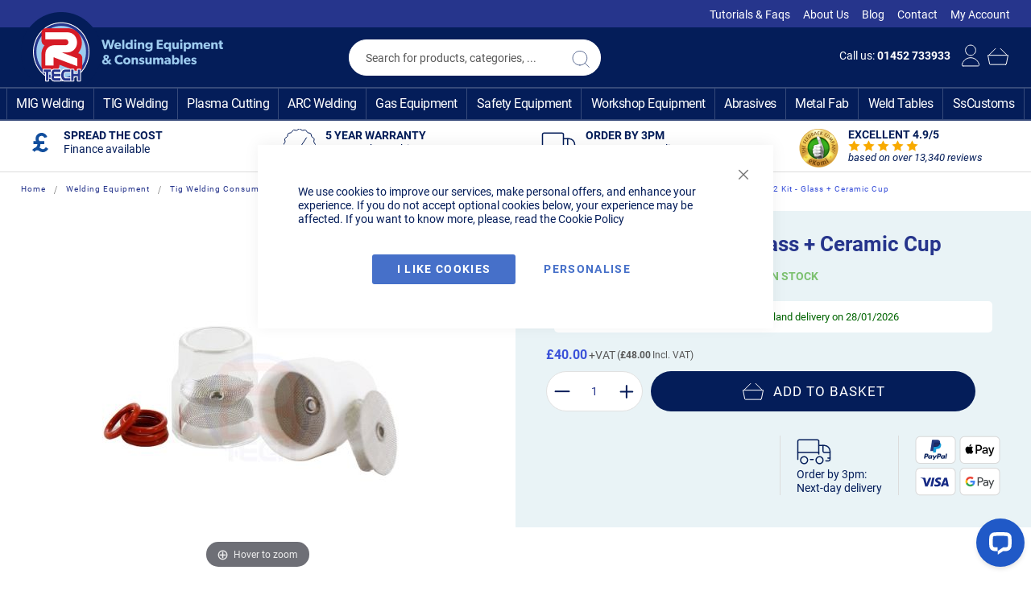

--- FILE ---
content_type: text/html; charset=UTF-8
request_url: https://www.r-techwelding.co.uk/welding-equipment/tig-welder-consumables/tig-torch-consumables/furick-tig-torch-gas-lenses/furick-fupa-12-gas-lenses/furick-fupa-12-kit-glass-ceramic-cup/
body_size: 53663
content:
<!doctype html>
<html lang="en">
    <head prefix="og: http://ogp.me/ns# fb: http://ogp.me/ns/fb# product: http://ogp.me/ns/product#">
        <script>
    var LOCALE = 'en\u002DGB';
    var BASE_URL = 'https\u003A\u002F\u002Fwww.r\u002Dtechwelding.co.uk\u002F';
    var require = {
        'baseUrl': 'https\u003A\u002F\u002Fwww.r\u002Dtechwelding.co.uk\u002Fstatic\u002Fversion1765230344\u002Ffrontend\u002FMagento\u002FJustApps\u002Fen_GB'
    };</script>        <meta charset="utf-8"/>
<meta name="title" content="Furick Fupa #12 Kit - Glass &amp; Ceramic Cup"/>
<meta name="description" content="Furick Fupa #12 Kit - glass &amp; ceramic cup and TIG welding accessories, high quality - available for free, next day UK delivery."/>
<meta name="robots" content="INDEX,FOLLOW"/>
<meta name="viewport" content="width=device-width, initial-scale=1"/>
<meta name="format-detection" content="telephone=no"/>
<title>Furick Fupa #12 Kit - Glass &amp; Ceramic Cup</title>
<link  rel="stylesheet" type="text/css"  media="all" href="https://www.r-techwelding.co.uk/static/version1765230344/frontend/Magento/JustApps/en_GB/mage/calendar.min.css" />
<link  rel="stylesheet" type="text/css"  media="all" href="https://www.r-techwelding.co.uk/static/version1765230344/frontend/Magento/JustApps/en_GB/css/styles-m.min.css" />
<link  rel="stylesheet" type="text/css"  media="all" href="https://www.r-techwelding.co.uk/static/version1765230344/frontend/Magento/JustApps/en_GB/css/bootstrap.min.css" />
<link  rel="stylesheet" type="text/css"  media="all" href="https://www.r-techwelding.co.uk/static/version1765230344/frontend/Magento/JustApps/en_GB/jquery/uppy/dist/uppy-custom.min.css" />
<link  rel="stylesheet" type="text/css"  media="all" href="https://www.r-techwelding.co.uk/static/version1765230344/frontend/Magento/JustApps/en_GB/Magehit_Faqs/css/faqs.min.css" />
<link  rel="stylesheet" type="text/css"  media="all" href="https://www.r-techwelding.co.uk/static/version1765230344/frontend/Magento/JustApps/en_GB/Magenest_Popup/css/animate.min.css" />
<link  rel="stylesheet" type="text/css"  media="all" href="https://www.r-techwelding.co.uk/static/version1765230344/frontend/Magento/JustApps/en_GB/Ves_All/lib/bootstrap/css/bootstrap-tiny.min.css" />
<link  rel="stylesheet" type="text/css"  media="all" href="https://www.r-techwelding.co.uk/static/version1765230344/frontend/Magento/JustApps/en_GB/Ves_All/css/font-awesome.min.css" />
<link  rel="stylesheet" type="text/css"  media="all" href="https://www.r-techwelding.co.uk/static/version1765230344/frontend/Magento/JustApps/en_GB/Ves_Megamenu/css/animate.min.css" />
<link  rel="stylesheet" type="text/css"  media="all" href="https://www.r-techwelding.co.uk/static/version1765230344/frontend/Magento/JustApps/en_GB/Ves_Megamenu/css/bootstrap-tiny.min.css" />
<link  rel="stylesheet" type="text/css"  media="all" href="https://www.r-techwelding.co.uk/static/version1765230344/frontend/Magento/JustApps/en_GB/Ves_Megamenu/css/carousel.min.css" />
<link  rel="stylesheet" type="text/css"  media="all" href="https://www.r-techwelding.co.uk/static/version1765230344/frontend/Magento/JustApps/en_GB/Ves_Megamenu/css/styles-m.min.css" />
<link  rel="stylesheet" type="text/css"  media="all" href="https://www.r-techwelding.co.uk/static/version1765230344/frontend/Magento/JustApps/en_GB/WeltPixel_OwlCarouselSlider/css/owl.carousel.min.css" />
<link  rel="stylesheet" type="text/css"  media="all" href="https://www.r-techwelding.co.uk/static/version1765230344/frontend/Magento/JustApps/en_GB/mage/gallery/gallery.min.css" />
<link  rel="stylesheet" type="text/css"  media="all" href="https://www.r-techwelding.co.uk/static/version1765230344/frontend/Magento/JustApps/en_GB/Amasty_Preorder/css/ampreorder.min.css" />
<link  rel="stylesheet" type="text/css"  media="all" href="https://www.r-techwelding.co.uk/static/version1765230344/frontend/Magento/JustApps/en_GB/Cart2Quote_Quotation/css/quick-quote.min.css" />
<link  rel="stylesheet" type="text/css"  media="all" href="https://www.r-techwelding.co.uk/static/version1765230344/frontend/Magento/JustApps/en_GB/Justlor_Ekomi/css/widget.min.css" />
<link  rel="stylesheet" type="text/css"  media="all" href="https://www.r-techwelding.co.uk/static/version1765230344/frontend/Magento/JustApps/en_GB/Justlor_Productvideos/css/jquery.fancybox.min.css" />
<link  rel="stylesheet" type="text/css"  media="all" href="https://www.r-techwelding.co.uk/static/version1765230344/frontend/Magento/JustApps/en_GB/MageWorx_OptionFeatures/css/swatches.min.css" />
<link  rel="stylesheet" type="text/css"  media="all" href="https://www.r-techwelding.co.uk/static/version1765230344/frontend/Magento/JustApps/en_GB/MageWorx_OptionFeatures/css/jquery.qtip.min.css" />
<link  rel="stylesheet" type="text/css"  media="all" href="https://www.r-techwelding.co.uk/static/version1765230344/frontend/Magento/JustApps/en_GB/MageWorx_OptionFeatures/css/style.min.css" />
<link  rel="stylesheet" type="text/css"  media="all" href="https://www.r-techwelding.co.uk/static/version1765230344/frontend/Magento/JustApps/en_GB/MageWorx_DynamicOptionsBase/styles.min.css" />
<link  rel="stylesheet" type="text/css"  media="all" href="https://www.r-techwelding.co.uk/static/version1765230344/frontend/Magento/JustApps/en_GB/MageWorx_DynamicOptionsBase/css/jquery.qtip.min.css" />
<link  rel="stylesheet" type="text/css"  media="all" href="https://www.r-techwelding.co.uk/static/version1765230344/frontend/Magento/JustApps/en_GB/Wyomind_EstimatedDeliveryDate/css/styles.min.css" />
<link  rel="stylesheet" type="text/css"  media="screen and (min-width: 768px)" href="https://www.r-techwelding.co.uk/static/version1765230344/frontend/Magento/JustApps/en_GB/css/styles-l.min.css" />
<link  rel="stylesheet" type="text/css"  media="screen and (min-width: 768px)" href="https://www.r-techwelding.co.uk/static/version1765230344/frontend/Magento/JustApps/en_GB/Ves_Megamenu/css/styles-l.min.css" />
<link  rel="stylesheet" type="text/css"  media="print" href="https://www.r-techwelding.co.uk/static/version1765230344/frontend/Magento/JustApps/en_GB/css/print.min.css" />
<link  rel="stylesheet" type="text/css"  media="all" href="https://www.r-techwelding.co.uk/static/version1765230344/frontend/Magento/JustApps/en_GB/css/styles69.min.css" />
<link  rel="stylesheet" type="text/css"  media="all" href="https://www.r-techwelding.co.uk/static/version1765230344/frontend/Magento/JustApps/en_GB/css/styles_l14.min.css" />
<script  type="text/javascript"  src="https://www.r-techwelding.co.uk/static/version1765230344/frontend/Magento/JustApps/en_GB/requirejs/require.min.js"></script>
<script  type="text/javascript"  src="https://www.r-techwelding.co.uk/static/version1765230344/frontend/Magento/JustApps/en_GB/requirejs-min-resolver.min.js"></script>
<script  type="text/javascript"  src="https://www.r-techwelding.co.uk/static/version1765230344/frontend/Magento/JustApps/en_GB/mage/requirejs/mixins.min.js"></script>
<script  type="text/javascript"  src="https://www.r-techwelding.co.uk/static/version1765230344/frontend/Magento/JustApps/en_GB/requirejs-config.min.js"></script>
<script  type="text/javascript"  src="https://www.r-techwelding.co.uk/static/version1765230344/frontend/Magento/JustApps/en_GB/Wyomind_EstimatedDeliveryDate/js/product.min.js"></script>
<script  type="text/javascript"  src="https://www.r-techwelding.co.uk/static/version1765230344/frontend/Magento/JustApps/en_GB/Wyomind_EstimatedDeliveryDate/js/knob/knob.min.js"></script>
<script  type="text/javascript"  src="https://www.r-techwelding.co.uk/static/version1765230344/frontend/Magento/JustApps/en_GB/jquery31.min.js"></script>
<link rel="preload" as="font" crossorigin="anonymous" href="https://www.r-techwelding.co.uk/static/version1765230344/frontend/Magento/JustApps/en_GB/fonts/Luma-Icons.woff2" />
<link  rel="canonical" href="https://www.r-techwelding.co.uk/furick-fupa-12-kit-glass-ceramic-cup/" />
<link  rel="icon" type="image/x-icon" href="https://www.r-techwelding.co.uk/media/favicon/websites/1/favicon.ico" />
<link  rel="shortcut icon" type="image/x-icon" href="https://www.r-techwelding.co.uk/media/favicon/websites/1/favicon.ico" />
<!-- Start of LiveChat (www.livechatinc.com) code -->
<script>
    window.__lc = window.__lc || {};
    window.__lc.license = 5625311;
    ;(function(n,t,c){function i(n){return e._h?e._h.apply(null,n):e._q.push(n)}var e={_q:[],_h:null,_v:"2.0",on:function(){i(["on",c.call(arguments)])},once:function(){i(["once",c.call(arguments)])},off:function(){i(["off",c.call(arguments)])},get:function(){if(!e._h)throw new Error("[LiveChatWidget] You can't use getters before load.");return i(["get",c.call(arguments)])},call:function(){i(["call",c.call(arguments)])},init:function(){var n=t.createElement("script");n.async=!0,n.type="text/javascript",n.src="https://cdn.livechatinc.com/tracking.js",t.head.appendChild(n)}};!n.__lc.asyncInit&&e.init(),n.LiveChatWidget=n.LiveChatWidget||e}(window,document,[].slice))
</script>
<noscript><a href="https://www.livechatinc.com/chat-with/5625311/" rel="nofollow">Chat with us</a>, powered by <a href="https://www.livechatinc.com/?welcome" rel="noopener nofollow" target="_blank">LiveChat</a></noscript>
<!-- End of LiveChat code -->
<script>
  (function(w,d,t,r,u)
  {
    var f,n,i;
    w[u]=w[u]||[],f=function()
    {
      var o={ti:" 25020887"}; 
      o.q=w[u],w[u]=new UET(o),w[u].push("pageLoad") 
    },
    n=d.createElement(t),n.src=r,n.async=1,n.onload=n.onreadystatechange=function()
    {
      var s=this.readyState;
      s&&s!=="loaded"&&s!=="complete"||(f(),n.onload=n.onreadystatechange=null)
    },
    i=d.getElementsByTagName(t)[0],i.parentNode.insertBefore(n,i)
  })
  (window,document,"script","//bat.bing.com/bat.js","uetq");
</script>
<style>
#imm-checkout-container span {
  font-size: 24px; 
}
</style><script type="text&#x2F;javascript">    window.dataLayer = window.dataLayer || [];
    function gtag() { dataLayer.push(arguments) }

    window.amConsentManager = window.amConsentManager || {
        consentStates: {
            denied: 'denied',
            granted: 'granted'
        },
        storageName: 'amConsentMode',
        gdprCookie: {
            cookieGroupName: 'amcookie_allowed',
            allCookiesAllowed: '0'
        },
        defaultConsentTypesData: {"ad_storage":{"default":"0","group":"2"},"analytics_storage":{"default":"0","group":"3"},"ad_user_data":{"default":"0","group":"2"},"ad_personalization":{"default":"0","group":"2"}},
        currentStoreId: 1,
        init: function () {
            this.initStorage();
            this.setDefaultConsent();
        },
        initStorage: function () {
            const persistedConsentTypes = this.getPersistedConsentTypeState();

            if (Object.keys(persistedConsentTypes).length !== 0 && !this.shouldResetConsentState(persistedConsentTypes)) {
                return;
            }

            let consentState = {};
            for (const [type, data] of Object.entries(this.defaultConsentTypesData)) {
                consentState[type] = {
                    group: data.group,
                    status: data.default === '1' ? this.consentStates.granted : this.consentStates.denied
                };
            }

            this.resetAllowedCookiesGroups();
            this.persistConsentTypeState(consentState);
        },
        setDefaultConsent: function () {
            gtag('consent', 'default', this.getPersistedConsentTypeStateForGtag());
        },
        updateConsent: function (consent) {
            const storageConsent = this.getPersistedConsentTypeState();
            const consentState = {...storageConsent, ...consent};

            this.persistConsentTypeState(consentState);
            gtag('consent', 'update', this.getPersistedConsentTypeStateForGtag());
        },
        getConsentTypeStateByGroupIds: function (groups) {
            let consentTypeState = {};

            for (const [type, data] of Object.entries(this.defaultConsentTypesData)) {
                consentTypeState[type] = {
                    group: data.group,
                    status: (groups.includes(data.group) || groups.includes(this.gdprCookie.allCookiesAllowed))
                        ? this.consentStates.granted
                        : this.consentStates.denied
                }
            }

            return consentTypeState;
        },
        persistConsentTypeState: function (consentTypeState) {
            let persistedState = this.getPersistedConsentTypeState(false);
            persistedState[this.currentStoreId] = consentTypeState;
            localStorage.setItem(this.storageName, JSON.stringify(persistedState));
        },
        getPersistedConsentTypeState: function (forCurrentStore = true) {
            let persistedStates = JSON.parse(localStorage.getItem(this.storageName)) ?? {};

            if (forCurrentStore) {
                return persistedStates?.[this.currentStoreId] ?? {};
            }

            return persistedStates;
        },
        getPersistedConsentTypeStateForGtag: function () {
            let consentTypeState = {};
            let persistedState = this.getPersistedConsentTypeState();

            for (const [type, data] of Object.entries(persistedState)) {
                consentTypeState[type] = data.status;
            }

            return consentTypeState;
        },
        shouldResetConsentState: function (persistedConsentTypes) {
            if (Object.keys(persistedConsentTypes).length != Object.keys(this.defaultConsentTypesData).length
                || !document.cookie.includes(this.gdprCookie.cookieGroupName)
            ) {
                return true;
            }

            for (const [type, data] of Object.entries(persistedConsentTypes)) {
                if (data.group !== this.defaultConsentTypesData[type].group) {
                    return true;
                }
            }

            return false;
        },
        resetAllowedCookiesGroups: function () {
            document.cookie = this.gdprCookie.cookieGroupName + '=0;max-age=-1;domain=' + location.hostname;
        }
    };

    window.amConsentManager.init();</script>            <script type="text/x-magento-init">
        {
            "*": {
                "Magento_PageCache/js/form-key-provider": {
                    "isPaginationCacheEnabled":
                        0                }
            }
        }
    </script>
<script type="text/javascript">
    require([
        "jquery",
        "scTrackingData",
        "mage/url",
        "mage/translate",
    ], function($, Tracking, url) {
        let tracking = Tracking();
        let scUpdating = false, scClicked = false;
        let consentModeConfig = {"ad_storage":{"default_value":"granted","cookie_name":""},"ad_user_data":{"default_value":"granted","cookie_name":""},"ad_personalization":{"default_value":"granted","cookie_name":""},"analytics_storage":{"default_value":"granted","cookie_name":""},"functionality_storage":{"default_value":"granted","cookie_name":""},"personalization_storage":{"default_value":"granted","cookie_name":""},"security_storage":{"default_value":"granted","cookie_name":""}};
        let defaultConsentSent = false;
        window.dataLayer = window.dataLayer || [];
        function gtag(){dataLayer.push(arguments);}

        $(document).on("scommerceCookieSaved", function () {
            sendConsentData();
        });
        sendConsentData();

        function getCookie(name) {
            let cookieArr = document.cookie.split(";");

            for(let i = 0; i < cookieArr.length; i++) {
                let cookiePair = cookieArr[i].split("=");

                if(name == cookiePair[0].trim()) {
                    return decodeURIComponent(cookiePair[1]);
                }
            }

            return null;
        }

        function sendConsentData() {
                        let consentDefault = {};
            let consentUpdate = {};
            let instantUpdate = false;
            for (var consent in consentModeConfig) {
                consentDefault[consent] = consentModeConfig[consent]['default_value'];
                consentUpdate[consent] = consentModeConfig[consent]['default_value'];
                consentCookie = consentModeConfig[consent]['cookie_name'];
                consentCookieValue = getCookie(consentCookie);
                if (consentCookie === "" || consentCookieValue === undefined) {
                    consentValue = consentModeConfig[consent]['default_value'];
                } else {
                    if (consentCookieValue == 1) {
                        consentValue = 'granted';
                    } else {
                        consentValue = 'denied';
                    }
                    if (consentValue !== consentModeConfig[consent]['default_value']) {
                        instantUpdate = true;
                        consentUpdate[consent] = consentValue;
                    }
                }

            }
            if (sessionStorage.getItem('consentDefault') === null) {
                //send default
                if (!defaultConsentSent) {
                    gtag('consent', 'default', consentDefault);
                    sessionStorage.setItem('consentDefault', JSON.stringify(consentDefault));
                    defaultConsentSent = true;
                }
                //send update
                if (instantUpdate) {
                    gtag('consent', 'update', consentUpdate);
                    sessionStorage.setItem('consentDefault', JSON.stringify(consentUpdate))
                }
            } else {
                oldConsent = JSON.parse(sessionStorage.getItem('consentDefault'));
                needUpdate = false;
                consentDefault = {};
                for (var consentConfig in consentModeConfig) {
                    consentCookie = consentModeConfig[consentConfig]['cookie_name'];
                    consentCookieValue = getCookie(consentCookie);
                    if (consentCookie === "" || consentCookieValue === undefined) {
                        consentValue = consentModeConfig[consentConfig]['default_value'];
                    } else {
                        if (consentCookieValue == 1) {
                            consentValue = 'granted';
                        } else {
                            consentValue = 'denied';
                        }
                    }
                    consentDefault[consentConfig] = consentValue;
                    if (oldConsent[consentConfig] == undefined) {
                        needUpdate = true;
                    } else {
                        if (oldConsent[consentConfig] !== consentValue) {
                            needUpdate = true;
                        }
                    }
                }

                if (!defaultConsentSent) {
                    gtag('consent', 'default', consentDefault);
                    sessionStorage.setItem('consentDefault', JSON.stringify(consentDefault));
                    defaultConsentSent = true;
                } else {
                    if (needUpdate) {
                        gtag('consent', 'update', consentDefault);
                        sessionStorage.setItem('consentDefault', JSON.stringify(consentDefault));
                    }
                }
            }
                    }

        function _gaAddToCart($) {
            if (scClicked === false) return;
            if (scUpdating === true) return;
            scUpdating = true;
            $.ajax({
                url: url.build('sctracking/index/addtocart'),
                type: 'get',
                dataType: 'json',
                success: function(product) {
                    if (product == null) return;
                    for (let i = 0; i < product.length; i++) {
                        product[i].list = tracking.getProductImpression(product[i].allSkus);
                    }
                    tracking.setAddToCart(product);
                    $.ajax({
                        url: url.build('sctracking/index/unsaddtocart'),
                        type: 'GET',
                        data: {product},
                        dataType: 'json'
                    }).done(function(response) {
                    });
                }
            }).always(function() {
                scUpdating = false;
                scClicked = false;
            });
        }

        $(document).on('ajax:addToCart', function (e, data) {
            scClicked = true;
            _gaAddToCart($);
        });

        tracking.setPageType('product');
        tracking.setSendFullList('1');
        tracking.setSendDefaultList('1');
        tracking.setDefaultList('Default List');
        tracking.setCurrency('GBP');
        tracking.setData('isGuest', 1);

        
        
                $(document).on('ajax:addToWishlist', function (e, data) {
            var itemId = data.productId;
            $.ajax({
                url: url.build('sctracking/index/addtowishlist'),
                type: 'post',
                dataType: 'json',
                data: {itemId: itemId}
            }).done(function (product) {
                if (product == null) return;
                product.item.list = tracking.getProductImpression(product.item.allSkus);
                tracking.setAddToWishlist(product);
            });
        });
        
        $(document).on('click', 'a', function(e) {
            let href = $(this).attr('href');
            let product = tracking.findProductByUrl(href);
            if (product !== undefined && product != false) {
                tracking.setProductImpression(product.id, product.list);
                tracking.fire('item_click', product);
            }
        });

        let promotions = [];
        let intCtr = 0;
        $(document).ready(function () {
            $('a[data-promotion]').each(function () {
                if ($(this).data("id") != undefined) {
                    $(this).addClass('sc-in-view-promo' + $(this).data("id"));
                }
            })
        });

        $(window).bind("scroll load", function () {
            $('a[data-promotion]').each(function () {
                selector = 'sc-in-view-promo' + $(this).data("id");
                promoEl = $('.' + selector);
                if (promoEl.isInViewport() && !promoEl.hasClass('sc-promo-sent')) {
                    promotions = [];
                    let id = $(this).data("id");
                    let name = $(this).data("name");
                    let creative = $(this).data("creative");
                    let position = $(this).data("position");
                    let slot = $(this).data("slot");
                    let promotion = {
                        'id': id,                         // Name or ID is required.
                        'name': name,
                        'creative': creative,
                        'position': position,
                        'slot': slot
                    };
                    promotions.push(promotion);
                    $(this).addClass('sc-promo-sent');
                    intCtr++;

                    $(this).click(function (e) {
                        promotion.href = $(this).attr('href');
                        tracking.fire('promo_click', promotion);
                    });

                    if (intCtr > 0) {
                        tracking.setPromotions(promotions);
                        intCtr = 0;
                    }
                }
            });
        });

        $.fn.isInViewport = function() {
            if ($(this).offset() != undefined) {
                var elementTop = $(this).offset().top;
                var elementBottom = elementTop + $(this).outerHeight();

                var viewportTop = $(window).scrollTop();
                var viewportBottom = viewportTop + $(window).height();

                return elementBottom > viewportTop && elementTop < viewportBottom;
            }
            return false;
        };

            });
</script>

<script type="text/javascript">
    require([
        "jquery",
        "scTrackingData"
    ], function($, Tracking) {
        let tracking = Tracking();
        tracking.setData('category_full', 'Welding\u0020Equipment\u002D\u003ETig\u0020Welding\u0020Consumables\u002D\u003ETig\u0020Torch\u0020Consumables\u0020\u0026\u0020Spares\u002D\u003EFurick\u0020TIG\u0020Torch\u0020Gas\u0020Lenses\u002D\u003EFupa\u0020\u002312\u0020Gas\u0020Lens');
        tracking.setData('category_plain', 'Fupa\u0020\u002312\u0020Gas\u0020Lens');

        let data = {"name":"Furick Fupa #12 Kit - Glass + Ceramic Cup","id":"FU-FU12HK","price":"40.00","brand":"","category":"Welding Equipment->Tig Welding Consumables->Tig Torch Consumables & Spares->Furick TIG Torch Gas Lenses->Fupa #12 Gas Lens"};
        tracking.setProductData(data);
        let relatedData = [];
        tracking.setImpressionListData(relatedData);
        let upsellData = [];
        tracking.setImpressionListData(upsellData);

        tracking.fire('page_ready', tracking.getPageType()?.toLowerCase() || "product");
    });
</script>

<script type="text/javascript">
    function convertPromotions(trackingData, data) {
        if (data instanceof Array) {
            let result = [];
            for (let i=0; i < data.length; i++) {
                let promo = data[i];
                result.push({
                    promotion_name: promo.name,
                    promotion_id: promo.id,
                    location_id: promo.position,
                    creative_name: promo.creative,
                    creative_slot: promo.slot
                });
            }
            return result;
        }
        return [];
    }
    function convertItemList(trackingData, data) {
        let impr = [];
        var affiliation;
        for (let i = 0; i < data.length; i++) {
            let product = data[i];
            impr.push({
                item_id: product.id,
                item_name: product.name,
                price: trackingData.formatPrice(product.price, false),
                item_brand: product.brand,
                item_list_name: product.list,
                item_list_id: trackingData.getListId(product.list),
                index: product.position,
                quantity: 1
            });
            affiliation = trackingData.getData('affiliation');
            if (affiliation !== '') {
                impr[i]['affiliation'] = affiliation;
            }
            let categories = product.category.split('->');
            impr[i]['item_category'] = categories[0];
            for (let j = 1; j < categories.length; j++) {
                key = 'item_category' + (j + 1);
                impr[i][key] = categories[j];
            }
        }
        return impr;
    }
    function convertAddToCartItem(trackingData, data) {
        let prods = [];
        for (let i = 0; i < data.length; i++) {
            prods.push({
                item_name: data[i].name,
                item_id: data[i].id,
                price: trackingData.formatPrice(data[i].price, false),
                item_brand: data[i].brand,
                quantity: data[i].quantity,
                index: i + 1
            });
            if (trackingData.getSendDefaultList() == "1" || trackingData.getDefaultList() != data[i].list) {
                prods[i]["item_list_name"] = data[i].list;
                prods[i]["item_list_id"] = trackingData.getListId(data[i].list);
            }
            if (trackingData.getData('affiliation') !== '') {
                prods[i]['affiliation'] = trackingData.getData('affiliation');
            }
            let categories = data[i].category.split('->');
            prods[i]['item_category'] = categories[0];
            for (let j = 1; j < categories.length; j++) {
                key = 'item_category' + (j + 1);
                prods[i][key] = categories[j];
            }
        }
        return prods;
    }
    function convertCheckoutItems(trackingData, data) {
        let prods = [];
        for (let i = 0; i < data.length; i++) {
            prods.push({
                item_name: data[i].name,
                item_id: data[i].id,
                price: trackingData.formatPrice(data[i].price, false),
                item_brand: data[i].brand,
                item_category: data[i].category,
                quantity: data[i].quantity,
                index: i + 1
            });
            if (trackingData.getDefaultList() == data[i].list) {
                prodList = trackingData._getProductFromStorage(data[i].id);
                if (prodList) {
                    data[i].list = prodList.list;
                }
            }
            if (trackingData.getSendDefaultList() == "1" || trackingData.getDefaultList() != data[i].list) {
                prods[i]["item_list_name"] = data[i].list;
                prods[i]["item_list_id"] = trackingData.getListId(data[i].list);
            }
            if (trackingData.getData('affiliation') !== '') {
                prods[i]['affiliation'] = trackingData.getData('affiliation');
            }
            let categories = data[i].category.split('->');
            prods[i]['item_category'] = categories[0];
            for (let j = 1; j < categories.length; j++) {
                key = 'item_category' + (j + 1);
                prods[i][key] = categories[j];
            }
        }
        return prods;
    }
    function convertPurchaseItems(trackingData, data, conversion_pii = false) {
        let prods = [];
        for (let i = 0; i < data.length; i++) {
            prods.push({
                item_name: data[i].name,
                item_id: data[i].id,
                price: trackingData.formatPrice(data[i].price, false),
                item_brand: data[i].brand,
                affiliation: trackingData.getData('affiliation'),
                index: i + 1
            });
            if (trackingData.getSendDefaultList() == "1" || trackingData.getDefaultList() != data[i].list) {
                prods[i]["item_list_name"] = data[i].list;
                prods[i]["item_list_id"] = trackingData.getListId(data[i].list);
            }
            let categories = data[i].category.split('->');
            prods[i]['item_category'] = categories[0];
            for (let j = 1; j < categories.length; j++) {
                key = 'item_category' + (j + 1);
                prods[i][key] = categories[j];
            }

            if (conversion_pii) {
                prods[i]['price_excl_tax'] = trackingData.formatPrice(data[i].price_excl_tax, false);
                prods[i]['qty'] = trackingData.formatPrice(data[i].quantity, false);
            } else {
                prods[i]['quantity'] = data[i].quantity;
            }
        }
        return prods;
    }
    function convertWishlistItems(trackingData, data) {
        data = data.item;
        let prods = [];
        prods.push({
            item_name: data.name,
            item_id: data.id,
            price: trackingData.formatPrice(data.price, false),
            item_brand: data.brand,
            item_category: data.category,
            quantity: Number(data.quantity),
            index: 1
        });
        if (trackingData.getSendDefaultList() == "1" || trackingData.getDefaultList() != data.list) {
            prods[0]["item_list_name"] = data.list;
            prods[0]["item_list_id"] = trackingData.getListId(data.list);
        }
        if (trackingData.getData('affiliation') !== '') {
            prods[0]['affiliation'] = trackingData.getData('affiliation');
        }
        let categories = data.category.split('->');
        prods[0]['item_category'] = categories[0];
        for (let j = 1; j < categories.length; j++) {
            key = 'item_category' + (j + 1);
            prods[0][key] = categories[j];
        }
        return prods;
    }
</script>

<!-- Scommerce Mage Google Tag Manager -->
<script type="text/javascript">
    window.dataLayer = window.dataLayer || [];
    window.conversionData={};
    require([
        'jquery',
        'scTrackingData',
        'remarketing',
        'mage/cookies'
    ], function($, Tracking, Remarketing) {
        let tracking = Tracking();
        let affiliation = '';

        tracking.setData('affiliation', affiliation);

        tracking.subscribe('page_view', function(data) {
            // Page view implementation goes here
        });

        tracking.subscribe('home_page', function(data) {
            // Home page view implementation goes here
        });

        tracking.subscribe('page_ready', function(pageType) {
                    });

        tracking.subscribe('promo_view', function(data) {
                        dataLayer.push({ ecommerce: null });
            dataLayer.push({
                'event': 'view_promotion',
                'ecommerce': {
                    'items': convertPromotions(tracking, data)
                }
            });
                    });

        tracking.subscribe('promo_click', function (data) {
                        dataLayer.push({ecommerce: null});
            dataLayer.push({
                'event': 'select_promotion',
                'ecommerce': {
                    'items': [{
                        'promotion_id': data.id,
                        'promotion_name': data.name,
                        'creative_name': data.creative,
                        'location_id': data.position,
                        'creative_slot': data.slot
                    }]
                }
            });
                    });

        tracking.subscribe('view_list', function (data) {
            let impr = [];
            for (let i = 0; i < data.length; i++) {
                let product = data[i];
                impr.push({
                    id: product.id,
                    name: product.name,
                    price: tracking.formatPrice(product.price, false),
                    category: product.category,
                    brand: product.brand,
                    list: product.list,
                    position: product.position
                });
            }
                        dataLayer.push({ecommerce: null});
            dataLayer.push({
                'event': 'view_item_list',
                'ecommerce': {
                    'currency': tracking.getData('currency'),
                    'items': convertItemList(tracking, data)
                }
            });
                    });

        tracking.subscribe('listing_scroll', function (data) {
                        dataLayer.push({ecommerce: null});
            dataLayer.push({
                'event': 'view_item_list',
                'ecommerce': {
                    'currency': tracking.getData('currency'),
                    'items': convertItemList(tracking, data)
                }
            });
                    });

        tracking.subscribe('item_click', function (data) {
                        dataLayer.push({ecommerce: null});
            let items = {
                'item_name': data.name,
                'item_id': data.id,
                'price': tracking.formatPrice(data.price, false),
                'item_brand': data.brand,
                'item_list_name': data.list,
                'item_list_id': tracking.getListId(data.list),
                'index': data.position
            };
            if (affiliation !== '') {
                items['affiliation'] = affiliation;
            }
            let categories = data.category.split('->');
            items['item_category'] = categories[0];
            for (let j = 1; j < categories.length; j++) {
                key = 'item_category' + (j + 1);
                items[key] = categories[j];
            }
            let content = {
                'event': 'select_item',
                'ecommerce': {
                    'items': [items]
                }
            };
            dataLayer.push(content);
                    });

                    let product = tracking.getProductData();
                        let items = {
                item_name: product.name,
                item_id: product.id,
                price: tracking.formatPrice(product.price, false),
                item_brand: product.brand,
                index: 1
            };
            if (tracking.getData('affiliation') !== '') {
                items['affiliation'] = tracking.getData('affiliation');
            }
            if (tracking.getSendDefaultList() == "1" || tracking.getDefaultList() != product.list) {
                items["item_list_name"] = product.list;
                items["item_list_id"] = tracking.getListId(product.list);
            }
            let categories = product.category.split('->');
            items['item_category'] = categories[0];
            for (let j = 1; j < categories.length; j++) {
                key = 'item_category' + (j + 1);
                items[key] = categories[j];
            }
            let content = {
                'event': 'view_item',
                'ecommerce': {
                    'currency': tracking.getData('currency'),
                    'value': product.price,
                    'items': [items]
                }
            };
            dataLayer.push(content);
                    
        tracking.subscribe('add_to_cart', function (data) {
            let prods = [];
            let currency = '';
            let totalValue = 0;
            for (let i = 0; i < data.length; i++) {
                let prod = {
                    'name': data[i].name,
                    'id': data[i].id,
                    'price': tracking.formatPrice(data[i].price, false),
                    'brand': data[i].brand,
                    'category': data[i].category,
                    'quantity': data[i].qty,
                    'list': data[i].list
                };
                currency = data[i].currency;
                totalValue += data[i].price * data[i].qty;
                prods.push(prod);
            }
                        dataLayer.push({ecommerce: null});
            dataLayer.push({
                'event': 'add_to_cart',
                'ecommerce': {
                    'currency': currency,
                    'value': totalValue,
                    'items': convertAddToCartItem(tracking, prods)
                }
            });
                    });

        tracking.subscribe('remove_from_cart', function (data) {
                        dataLayer.push({ecommerce: null});
            let items = {
                item_name: data.name,
                item_id: data.id,
                price: tracking.formatPrice(data.price, false),
                item_brand: data.brand,
                quantity: data.qty,
                index: 1
            };
            if (tracking.getData('affiliation') !== '') {
                items['affiliation'] = tracking.getData('affiliation');
            }
            if (tracking.getSendDefaultList() == "1" || tracking.getDefaultList() != data.list) {
                items["item_list_name"] = data.list;
                items["item_list_id"] = tracking.getListId(data.list);
            }
            let categories = data.category.split('->');
            items['item_category'] = categories[0];
            for (let j = 1; j < categories.length; j++) {
                key = 'item_category' + (j + 1);
                items[key] = categories[j];
            }
            let content = {
                'event': 'remove_from_cart',
                'ecommerce': {
                    'currency': tracking.getData('currency'),
                    'value': items.price * items.quantity,
                    'items': [items]
                }
            };
            dataLayer.push(content);
                    });

                tracking.subscribe('view_cart', function (data) {
            dataLayer.push({ecommerce: null});
            dataLayer.push({
                'event': 'view_cart',
                'ecommerce': {
                    'currency': tracking.getData('currency'),
                    'value': tracking.getData('total'),
                    'items': convertCheckoutItems(tracking, data)
                }
            });
        });
        
                tracking.subscribe('add_to_wishlist', function (data) {
            dataLayer.push({ecommerce: null});
            dataLayer.push({
                'event': 'add_to_wishlist',
                'ecommerce': {
                    'currency': tracking.getData('currency'),
                    'value': tracking.formatPrice(data.value, false),
                    'items': convertWishlistItems(tracking, data)
                }
            });
        });
        
                tracking.subscribe('begin_checkout', function (data) {
            dataLayer.push({ecommerce: null});
            dataLayer.push({
                'event': 'begin_checkout',
                'ecommerce': {
                    'currency': tracking.getData('currency'),
                    'value': tracking.getData('total'),
                    'items': convertCheckoutItems(tracking, data)
                }
            });
        });
        
        tracking.subscribe('checkout_step', function (data) {
                        if (data.stepType == 'shipment') {
                dataLayer.push({ecommerce: null});
                dataLayer.push({
                    'event': 'add_shipping_info',
                    'ecommerce': {
                        'currency': tracking.getData('currency'),
                        'value': tracking.getData('total'),
                        'coupon': tracking.getData('coupon'),
                        'shipping_tier': data.option,
                        'items': convertPurchaseItems(tracking, data.products)
                    }
                });
            }
            if (data.stepType == 'payment') {
                dataLayer.push({ecommerce: null});
                dataLayer.push({
                    'event': 'add_payment_info',
                    'ecommerce': {
                        'currency': tracking.getData('currency'),
                        'value': tracking.getData('total'),
                        'coupon': tracking.getData('coupon'),
                        'payment_type': data.option,
                        'items': convertPurchaseItems(tracking, data.products)
                    }
                });
            }
                    });

        tracking.subscribe('checkout_option', function (data) {
                        if (data.stepType == 'shipment') {
                dataLayer.push({ecommerce: null});
                dataLayer.push({
                    'event': 'add_shipping_info',
                    'ecommerce': {
                        'currency': tracking.getData('currency'),
                        'value': tracking.getData('total'),
                        'coupon': tracking.getData('coupon'),
                        'shipping_tier': data.option,
                        'items': convertPurchaseItems(tracking, data.products)
                    }
                });
            }
            if (data.stepType == 'payment') {
                dataLayer.push({ecommerce: null});
                dataLayer.push({
                    'event': 'add_payment_info',
                    'ecommerce': {
                        'currency': tracking.getData('currency'),
                        'value': tracking.getData('total'),
                        'coupon': tracking.getData('coupon'),
                        'payment_type': data.option,
                        'items': convertPurchaseItems(tracking, data.products)
                    }
                });
            }
                    });

        
        window.scStartGTM = function () {
                            (function (w, d, s, l, i) {
                w[l] = w[l] || [];
                w[l].push({
                    'gtm.start':
                        new Date().getTime(), event: 'gtm.js'
                });
                var f = d.getElementsByTagName(s)[0],
                    j = d.createElement(s), dl = l != 'dataLayer' ? '&l=' + l : '';
                j.async = true;
                j.src =
                    'https://www.googletagmanager.com/gtm.js?id=' + i + dl;
                f.parentNode.insertBefore(j, f);
            })(window, document, 'script', 'dataLayer', 'GTM-M7QJPTQ');                        tracking.startEvents();
        };
        setTimeout(function () {
            window.scStartGTM();
        }, 1050);
    });
</script>
<!-- Scommerce Mage End Google Tag Manager -->
<link rel="preload" as="font" href="https://fonts.googleapis.com/css2?family=Quicksand:wght@300;500;600;700&display=swap" crossorigin="anonymous">

<meta property="og:type" content="product" />
<meta property="og:title"
      content="Furick&#x20;Fupa&#x20;&#x23;12&#x20;Kit&#x20;-&#x20;Glass&#x20;&#x2B;&#x20;Ceramic&#x20;Cup" />
<meta property="og:image"
      content="https://www.r-techwelding.co.uk/media/catalog/product/cache/09425470340019bce4c6457d44e8e443/f/u/fu-fuhk-kit-wmopt.jpg" />
<meta property="og:description"
      content="" />
<meta property="og:url" content="https://www.r-techwelding.co.uk/furick-fupa-12-kit-glass-ceramic-cup/" />
    <meta property="product:price:amount" content="48.000001"/>
    <meta property="product:price:currency"
      content="GBP"/>

<!-- Magic Zoom Plus Magento 2 module version v1.6.4 [v1.6.91:v5.3.5] -->
<script type="text/javascript">window["mgctlbx$Pltm"] = "Magento 2";</script>
<link type="text/css" href="https://www.r-techwelding.co.uk/static/version1765230344/frontend/Magento/JustApps/en_GB/MagicToolbox_MagicZoomPlus/css/magiczoomplus.min.css" rel="stylesheet" media="screen" />
<link type="text/css" href="https://www.r-techwelding.co.uk/static/version1765230344/frontend/Magento/JustApps/en_GB/MagicToolbox_MagicZoomPlus/css/magiczoomplus.module.min.css" rel="stylesheet" media="screen" />
<script type="text/javascript" src="https://www.r-techwelding.co.uk/static/version1765230344/frontend/Magento/JustApps/en_GB/MagicToolbox_MagicZoomPlus/js/magiczoomplus.min.js"></script>
<script type="text/javascript" src="https://www.r-techwelding.co.uk/static/version1765230344/frontend/Magento/JustApps/en_GB/MagicToolbox_MagicZoomPlus/js/magictoolbox.utils.min.js"></script>
<script type="text/javascript">
	var mzOptions = {
		'history':false,
		'zoomWidth':'auto',
		'zoomHeight':'auto',
		'zoomPosition':'right',
		'zoomDistance':15,
		'selectorTrigger':'click',
		'transitionEffect':true,
		'lazyZoom':false,
		'rightClick':true,
		'cssClass':'',
		'zoomMode':'zoom',
		'zoomOn':'hover',
		'upscale':true,
		'smoothing':true,
		'variableZoom':false,
		'zoomCaption':'off',
		'expand':'window',
		'expandZoomMode':'zoom',
		'expandZoomOn':'click',
		'expandCaption':true,
		'closeOnClickOutside':true,
		'hint':'once',
		'textHoverZoomHint':'Hover to zoom',
		'textClickZoomHint':'Click to zoom',
		'textExpandHint':'Click to expand',
		'textBtnClose':'Close',
		'textBtnNext':'Next',
		'textBtnPrev':'Previous'
	}
</script>
<script type="text/javascript">
	var mzMobileOptions = {
		'zoomMode':'off',
		'textHoverZoomHint':'Touch to zoom',
		'textClickZoomHint':'Double tap or pinch to zoom',
		'textExpandHint':'Tap to expand'
	}
</script>


<!-- Magic Zoom Plus Magento 2 module version v1.6.4 [v1.6.91:v5.3.5] -->
<script type="text/javascript">window["mgctlbx$Pltm"] = "Magento 2";</script>
<link type="text/css" href="https://www.r-techwelding.co.uk/static/version1765230344/frontend/Magento/JustApps/en_GB/MagicToolbox_MagicZoomPlus/css/magicscroll.min.css" rel="stylesheet" media="screen" />
<script type="text/javascript" src="https://www.r-techwelding.co.uk/static/version1765230344/frontend/Magento/JustApps/en_GB/MagicToolbox_MagicZoomPlus/js/magicscroll.min.js"></script>
<script type="text/javascript">
	MagicScrollOptions = {
		'width':'auto',
		'height':'auto',
		'orientation':'horizontal',
		'mode':'scroll',
		'items':'3',
		'speed':600,
		'autoplay':0,
		'loop':'infinite',
		'step':'auto',
		'arrows':'inside',
		'pagination':false,
		'easing':'cubic-bezier(.8, 0, .5, 1)',
		'scrollOnWheel':'auto',
		'lazy-load':false
	}
</script>
<script type="text/javascript">
(function () {
    window.allowHighlightActiveSelectorOnUpdate = true;
    window.mzOptions || (window.mzOptions = {});
    window.mzOptions['onUpdate'] = function(id, oldA, newA) {
        if (allowHighlightActiveSelectorOnUpdate && id.match(/^MagicZoomPlusImage-product-\d+$/)) {
            //NOTE: to highlight selectors when swipe or switch in expand view
            var aTags = document.querySelectorAll('.MagicToolboxSelectorsContainer a');
            for (var i = 0; i < aTags.length; i++) {
                if (aTags[i].getElementsByTagName('img').length) {
                    $mjs(aTags[i]).jRemoveClass('active-selector');

                }
            }
            $mjs(newA).jAddClass('active-selector');
        }
        allowHighlightActiveSelectorOnUpdate = true;
    }
}());
</script>

<style>
        #confirmBox,
    .am-related-title > .am-title {
        background-color: #FFFFFF;
    }
    
        #confirmBox a,
    #confirmBox a:hover,
    #confirmBox a:active,
    #confirmBox .amrelated-confirm-header {
        color: #031E5A;
    }
    
        .amcart-confirm-buttons .button {
        color: #FFFFFF;
    }
    
        .amcart-confirm-buttons .am-btn-left {
        background-color: #03ACF1;
    }
    
        .amcart-confirm-buttons .am-btn-right {
        background-color: #7DC070;
    }
    
        .amcart-confirm-buttons,
    .amcart-confirm-buttons .checkout,
    .amcart-confirm-buttons .checkout:hover,
    .amcart-confirm-buttons .checkout:active,
    .amcart-message-box,
    .am-related-box,
    #am-a-count,
    #am-a-count:visited,
    .am-related-title > .am-title {
        color: #031E5A;
    }
    </style>
    </head>
    <body data-container="body"
          data-mage-init='{"loaderAjax": {}, "loader": { "icon": "https://www.r-techwelding.co.uk/static/version1765230344/frontend/Magento/JustApps/en_GB/images/loader-2.gif"}}'
        id="html-body" itemtype="http://schema.org/Product" itemscope="itemscope" class="catalog-product-view product-furick-fupa-12-kit-glass-ceramic-cup categorypath-welding-equipment-tig-welder-consumables-tig-torch-consumables-furick-tig-torch-gas-lenses-furick-fupa-12-gas-lenses category-furick-fupa-12-gas-lenses page-layout-1column">
        <!-- Scommerce Mage Google Tag Manager -->
    <noscript><iframe src="https://www.googletagmanager.com/ns.html?id=GTM-M7QJPTQ"
                      height="0" width="0" style="display:none;visibility:hidden"></iframe></noscript>
<!-- Scommerce Mage End Google Tag Manager -->

<script type="text/x-magento-init">
    {
        "*": {
            "Magento_PageBuilder/js/widget-initializer": {
                "config": {"[data-content-type=\"slider\"][data-appearance=\"default\"]":{"Magento_PageBuilder\/js\/content-type\/slider\/appearance\/default\/widget":false},"[data-content-type=\"map\"]":{"Magento_PageBuilder\/js\/content-type\/map\/appearance\/default\/widget":false},"[data-content-type=\"row\"]":{"Magento_PageBuilder\/js\/content-type\/row\/appearance\/default\/widget":false},"[data-content-type=\"tabs\"]":{"Magento_PageBuilder\/js\/content-type\/tabs\/appearance\/default\/widget":false},"[data-content-type=\"slide\"]":{"Magento_PageBuilder\/js\/content-type\/slide\/appearance\/default\/widget":{"buttonSelector":".pagebuilder-slide-button","showOverlay":"hover","dataRole":"slide"}},"[data-content-type=\"banner\"]":{"Magento_PageBuilder\/js\/content-type\/banner\/appearance\/default\/widget":{"buttonSelector":".pagebuilder-banner-button","showOverlay":"hover","dataRole":"banner"}},"[data-content-type=\"buttons\"]":{"Magento_PageBuilder\/js\/content-type\/buttons\/appearance\/inline\/widget":false},"[data-content-type=\"products\"][data-appearance=\"carousel\"]":{"Magento_PageBuilder\/js\/content-type\/products\/appearance\/carousel\/widget":false}},
                "breakpoints": {"desktop":{"label":"Desktop","stage":true,"default":true,"class":"desktop-switcher","icon":"Magento_PageBuilder::css\/images\/switcher\/switcher-desktop.svg","conditions":{"min-width":"1024px"},"options":{"products":{"default":{"slidesToShow":"5"}}}},"tablet":{"conditions":{"max-width":"1024px","min-width":"768px"},"options":{"products":{"default":{"slidesToShow":"4"},"continuous":{"slidesToShow":"3"}}}},"mobile":{"label":"Mobile","stage":true,"class":"mobile-switcher","icon":"Magento_PageBuilder::css\/images\/switcher\/switcher-mobile.svg","media":"only screen and (max-width: 768px)","conditions":{"max-width":"768px","min-width":"640px"},"options":{"products":{"default":{"slidesToShow":"3"}}}},"mobile-small":{"conditions":{"max-width":"640px"},"options":{"products":{"default":{"slidesToShow":"2"},"continuous":{"slidesToShow":"1"}}}}}            }
        }
    }
</script>

<div class="cookie-status-message" id="cookie-status">
    The store will not work correctly when cookies are disabled.</div>
<script type="text&#x2F;javascript">document.querySelector("#cookie-status").style.display = "none";</script>
<script type="text/x-magento-init">
    {
        "*": {
            "cookieStatus": {}
        }
    }
</script>

<script type="text/x-magento-init">
    {
        "*": {
            "mage/cookies": {
                "expires": null,
                "path": "\u002F",
                "domain": ".r\u002Dtechwelding.co.uk",
                "secure": true,
                "lifetime": "2592000"
            }
        }
    }
</script>
    <noscript>
        <div class="message global noscript">
            <div class="content">
                <p>
                    <strong>JavaScript seems to be disabled in your browser.</strong>
                    <span>
                        For the best experience on our site, be sure to turn on Javascript in your browser.                    </span>
                </p>
            </div>
        </div>
    </noscript>

<script>
    window.cookiesConfig = window.cookiesConfig || {};
    window.cookiesConfig.secure = true;
</script><script>    require.config({
        map: {
            '*': {
                wysiwygAdapter: 'mage/adminhtml/wysiwyg/tiny_mce/tinymceAdapter'
            }
        }
    });</script><script>    require.config({
        paths: {
            googleMaps: 'https\u003A\u002F\u002Fmaps.googleapis.com\u002Fmaps\u002Fapi\u002Fjs\u003Fv\u003D3.53\u0026key\u003D'
        },
        config: {
            'Magento_PageBuilder/js/utils/map': {
                style: '',
            },
            'Magento_PageBuilder/js/content-type/map/preview': {
                apiKey: '',
                apiKeyErrorMessage: 'You\u0020must\u0020provide\u0020a\u0020valid\u0020\u003Ca\u0020href\u003D\u0027https\u003A\u002F\u002Fwww.r\u002Dtechwelding.co.uk\u002Fadminhtml\u002Fsystem_config\u002Fedit\u002Fsection\u002Fcms\u002F\u0023cms_pagebuilder\u0027\u0020target\u003D\u0027_blank\u0027\u003EGoogle\u0020Maps\u0020API\u0020key\u003C\u002Fa\u003E\u0020to\u0020use\u0020a\u0020map.'
            },
            'Magento_PageBuilder/js/form/element/map': {
                apiKey: '',
                apiKeyErrorMessage: 'You\u0020must\u0020provide\u0020a\u0020valid\u0020\u003Ca\u0020href\u003D\u0027https\u003A\u002F\u002Fwww.r\u002Dtechwelding.co.uk\u002Fadminhtml\u002Fsystem_config\u002Fedit\u002Fsection\u002Fcms\u002F\u0023cms_pagebuilder\u0027\u0020target\u003D\u0027_blank\u0027\u003EGoogle\u0020Maps\u0020API\u0020key\u003C\u002Fa\u003E\u0020to\u0020use\u0020a\u0020map.'
            },
        }
    });</script><script>
    require.config({
        shim: {
            'Magento_PageBuilder/js/utils/map': {
                deps: ['googleMaps']
            }
        }
    });</script>
<script data-cfasync="false" type="text&#x2F;javascript">window.isGdprCookieEnabled = true;

require(['Amasty_GdprFrontendUi/js/modal-show'], function (modalConfigInit) {
    modalConfigInit({"isDeclineEnabled":0,"barLocation":0,"policyText":"We use cookies to improve our services, make personal offers, and enhance your experience. If you do not accept optional cookies below, your experience may be affected. If you want to know more, please, read the <a href=\"legal-privacy\/\" title=\"Cookie Policy\" target=\"_blank\">Cookie Policy<\/a>","firstShowProcess":"0","cssConfig":{"backgroundColor":null,"policyTextColor":null,"textColor":null,"titleColor":null,"linksColor":null,"acceptBtnColor":null,"acceptBtnColorHover":null,"acceptBtnTextColor":null,"acceptBtnTextColorHover":null,"acceptBtnOrder":null,"allowBtnTextColor":null,"allowBtnTextColorHover":null,"allowBtnColor":null,"allowBtnColorHover":null,"allowBtnOrder":null,"declineBtnTextColorHover":null,"declineBtnColorHover":null,"declineBtnTextColor":null,"declineBtnColor":null,"declineBtnOrder":null},"isAllowCustomersCloseBar":true,"isPopup":true,"isModal":false,"className":"amgdprjs-bar-template","buttons":[{"label":"I Like Cookies","dataJs":"accept","class":"-allow -save","action":"allowCookies"},{"label":"Personalise","dataJs":"settings","class":"-settings"}],"template":"<div role=\"alertdialog\"\n     class=\"modal-popup _show amgdprcookie-bar-container <% if (data.isPopup) { %>-popup<% } %>\"\n     data-amcookie-js=\"bar\"\n     aria-label=\"<%= phrase.cookieBar %>\"\n>\n    <div data-amgdprcookie-focus-start tabindex=\"0\">\n        <span tabindex=\"0\" class=\"amgdprcookie-focus-guard\" data-focus-to=\"last\"><\/span>\n        <% if (data.isAllowCustomersCloseBar){ %>\n        <button class=\"action-close\" data-amcookie-js=\"close-cookiebar\" type=\"button\">\n            <span data-bind=\"i18n: 'Close Cookie Bar'\"><\/span>\n        <\/button>\n        <% } %>\n        <div class=\"amgdprcookie-bar-block\">\n            <div id=\"amgdprcookie-policy-text\" class=\"amgdprcookie-policy\"><%= data.policyText %><\/div>\n            <div class=\"amgdprcookie-buttons-block\">\n                <% _.each(data.buttons, function(button) { %>\n                <button\n                    class=\"amgdprcookie-button <%= button.class %>\"\n                    disabled\n                    data-amgdprcookie-js=\"<%= button.dataJs %>\"\n                >\n                    <%= button.label %>\n                <\/button>\n                <% }); %>\n            <\/div>\n        <\/div>\n        <span tabindex=\"0\" class=\"amgdprcookie-focus-guard\" data-focus-to=\"first\"><\/span>\n    <\/div>\n<\/div>\n\n<style>\n    <% if(css.backgroundColor){ %>\n    .amgdprcookie-bar-container {\n        background-color: <%= css.backgroundColor %>\n    }\n    <% } %>\n    <% if(css.policyTextColor){ %>\n    .amgdprcookie-bar-container .amgdprcookie-policy {\n        color: <%= css.policyTextColor %>;\n    }\n    <% } %>\n    <% if(css.textColor){ %>\n    .amgdprcookie-bar-container .amgdprcookie-text {\n        color: <%= css.textColor %>;\n    }\n    <% } %>\n    <% if(css.titleColor){ %>\n    .amgdprcookie-bar-container .amgdprcookie-header {\n        color: <%= css.titleColor %>;\n    }\n    <% } %>\n    <% if(css.linksColor){ %>\n    .amgdprcookie-bar-container .amgdprcookie-link,\n    .amgdprcookie-bar-container .amgdprcookie-policy a {\n        color: <%= css.linksColor %>;\n    }\n    <% } %>\n    <% if(css.acceptBtnOrder || css.acceptBtnColor || css.acceptBtnTextColor){ %>\n    .amgdprcookie-bar-container .amgdprcookie-button.-save {\n        <% if(css.acceptBtnOrder) { %>order: <%= css.acceptBtnOrder %>; <% } %>\n        <% if(css.acceptBtnColor) { %>\n            background-color: <%= css.acceptBtnColor %>;\n            border-color: <%= css.acceptBtnColor %>;\n        <% } %>\n        <% if(css.acceptBtnTextColor) { %>color: <%= css.acceptBtnTextColor %>; <% } %>\n    }\n    <% } %>\n    <% if(css.acceptBtnColorHover || css.acceptBtnTextColorHover){ %>\n    .amgdprcookie-bar-container .amgdprcookie-button.-save:hover {\n        <% if(css.acceptBtnColorHover) { %>\n            background-color: <%= css.acceptBtnColorHover %>;\n            border-color: <%= css.acceptBtnColorHover %>;\n        <% } %>\n        <% if(css.acceptBtnTextColorHover) { %> color: <%= css.acceptBtnTextColorHover %>; <% } %>\n    }\n    <% } %>\n    <% if(css.allowBtnOrder || css.allowBtnColor || css.allowBtnTextColor){ %>\n    .amgdprcookie-bar-container .amgdprcookie-button.-settings {\n        <% if(css.allowBtnOrder) { %> order: <%= css.allowBtnOrder %>; <% } %>\n        <% if(css.allowBtnColor) { %>\n            background-color: <%= css.allowBtnColor %>;\n            border-color: <%= css.allowBtnColor %>;\n        <% } %>\n        <% if(css.allowBtnTextColor) { %> color: <%= css.allowBtnTextColor %>; <% } %>\n    }\n    <% } %>\n    <% if(css.allowBtnColorHover || css.allowBtnTextColorHover){ %>\n    .amgdprcookie-bar-container .amgdprcookie-button.-settings:hover {\n        <% if(css.allowBtnColorHover) { %>\n            background-color: <%= css.allowBtnColorHover %>;\n            border-color: <%= css.allowBtnColorHover %>;\n        <% } %>\n        <% if(css.allowBtnTextColorHover) { %> color: <%= css.allowBtnTextColorHover %>; <% } %>\n    }\n    <% } %>\n    <% if(css.declineBtnOrder || css.declineBtnColor || css.declineBtnTextColor){ %>\n    .amgdprcookie-bar-container .amgdprcookie-button.-decline {\n        <% if(css.declineBtnOrder) { %> order: <%= css.declineBtnOrder %>; <% } %>\n        <% if(css.declineBtnColor) { %>\n            background-color: <%= css.declineBtnColor %>;\n            border-color: <%= css.declineBtnColor %>;\n        <% } %>\n        <% if(css.declineBtnTextColor) { %> color: <%= css.declineBtnTextColor %>; <% } %>\n    }\n    <% } %>\n    <% if(css.declineBtnColorHover || css.declineBtnTextColorHover){ %>\n    .amgdprcookie-bar-container .amgdprcookie-button.-decline:hover {\n        <% if(css.declineBtnColorHover) { %>\n            background-color: <%= css.declineBtnColorHover %>;\n            border-color: <%= css.declineBtnColorHover %>;\n        <% } %>\n        <% if(css.declineBtnTextColorHover) { %> color: <%= css.declineBtnTextColorHover %>; <% } %>\n    }\n    <% } %>\n<\/style>\n"});
});</script>    <script data-cfasync="false" type="text/x-magento-init">
        {
            "*": {
                "Magento_Ui/js/core/app": {"components":{"gdpr-cookie-modal":{"cookieText":"We use cookies to improve our services, make personal offers, and enhance your experience. If you do not accept optional cookies below, your experience may be affected. If you want to know more, please, read the <a href=\"legal-privacy\/\" title=\"Cookie Policy\" target=\"_blank\">Cookie Policy<\/a>","firstShowProcess":"0","acceptBtnText":"I Like Cookies","declineBtnText":null,"settingsBtnText":"Personalise","isDeclineEnabled":0,"isAllowCustomersCloseBar":true,"component":"Amasty_GdprFrontendUi\/js\/cookies","barType":2,"barLocation":0,"children":{"gdpr-cookie-settings-modal":{"component":"Amasty_GdprFrontendUi\/js\/modal\/cookie-settings"},"gdpr-cookie-information-modal":{"component":"Amasty_GdprFrontendUi\/js\/modal\/cookie-information"}}}}}            }
        }
    </script>
    <!-- ko scope: 'gdpr-cookie-modal' -->
        <!--ko template: getTemplate()--><!-- /ko -->
    <!-- /ko -->
    <style>
        .amgdprjs-bar-template {
            z-index: 999;
                    bottom: 0;
                }
    </style>

    <script>
        require([
                'jquery',
                'Mirasvit_SearchAutocomplete/js/autocomplete',
                'Mirasvit_SearchAutocomplete/js/typeahead'
            ], function ($, autocomplete, typeahead) {
                const selector = 'input#search, input#mobile_search, .minisearch input[type="text"]';

                $(document).ready(function () {
                    $('#search_mini_form').prop("minSearchLength", 10000);

                    const $input = $(selector);

                    $input.each(function (index, searchInput) {
                                                new autocomplete($(searchInput)).init({"query":"","priceFormat":{"pattern":"\u00a3%s","precision":2,"requiredPrecision":2,"decimalSymbol":".","groupSymbol":",","groupLength":3,"integerRequired":false},"minSearchLength":3,"url":"https:\/\/www.r-techwelding.co.uk\/searchautocomplete\/ajax\/suggest\/","storeId":"1","delay":500,"isAjaxCartButton":false,"isShowCartButton":false,"isShowImage":true,"isShowPrice":false,"isShowSku":false,"isShowRating":false,"isShowDescription":false,"isShowStockStatus":false,"isShowAdditionalAttributes":false,"isKeepLastSearchRequest":false,"layout":"1column","popularTitle":"Popular Suggestions","popularSearches":[],"isTypeaheadEnabled":false,"typeaheadUrl":"https:\/\/www.r-techwelding.co.uk\/searchautocomplete\/ajax\/typeahead\/","minSuggestLength":2,"currency":"GBP","limit":null,"customerGroupId":0,"filterPosition":"","availableOrders":{"_score":"Relevance","name.sort_name":"Product Name","price_0_1":"Price"},"defaultOrder":"_score","localStorageFields":{"prevRequestField":"mstLatestRequest","isRestorePrevRequestFlag":"mstIsRestorePrevRequest","isRefererAutocompleteFlag":"mstIsRefererAutocomplete"}});
                    });
                });
            }
        );
    </script>

    <script id="searchAutocompletePlaceholder" type="text/x-custom-template">
    <div class="mst-searchautocomplete__autocomplete">
        <div class="mst-searchautocomplete__spinner">
            <div class="spinner-item spinner-item-1"></div>
            <div class="spinner-item spinner-item-2"></div>
            <div class="spinner-item spinner-item-3"></div>
            <div class="spinner-item spinner-item-4"></div>
        </div>

        <div class="mst-searchautocomplete__close">&times;</div>
    </div>
</script>

<script id="searchAutocompleteWrapper" type="text/x-custom-template">
    <div class="mst-searchautocomplete__wrapper">
        <div class="mst-searchautocomplete__results" data-bind="{
            visible: result().noResults == false,
            css: {
                __all: result().urlAll && result().totalItems > 0
            }
        }">
            <div data-bind="foreach: { data: result().indexes, as: 'index' }">
                <div data-bind="visible: index.totalItems, attr: {class: 'mst-searchautocomplete__index ' + index.identifier}">
                    <div class="mst-searchautocomplete__index-title">
                        <span data-bind="text: index.title"></span>
                        <span data-bind="visible: index.isShowTotals">
                            (<span data-bind="text: index.totalItems"></span>)
                        </span>
                    </div>

                    <div class="mst-searchautocomplete__empty-result" data-bind="visible: index.isMisspell == true">
                        <span data-bind="text: index.textMisspell"></span>
                        <span data-bind="text: index.textCorrected"></span>
                    </div>

                    <ul data-bind="foreach: { data: index.items, as: 'item' }" aria-label="Search Autocomplete Result">
                        <li data-bind="
                            template: { name: index.identifier, data: item },
                            attr: {class: 'mst-searchautocomplete__item ' + index.identifier},
                            event: { mouseover: $parents[1].onMouseOver, mouseout: $parents[1].onMouseOut, mousedown: $parents[1].onClick },
                            css: {_active: $data.isActive}">
                        </li>
                    </ul>
                </div>
            </div>

            <div class="mst-searchautocomplete__show-all" data-bind="visible: result().urlAll && result().totalItems > 0">
                <a data-bind="attr: { href: result().urlAll }">
                    <span data-bind="text: result().textAll"></span>
                </a>
            </div>
        </div>

        <div class="mst-searchautocomplete__empty-result" data-bind="visible: result().noResults == true && !loading()">
            <span data-bind="text: result().textEmpty"></span>
        </div>
    </div>
</script>

<script id="popular" type="text/x-custom-template">
    <a class="title" data-bind="text: query"></a>
</script>

<script id="magento_search_query" type="text/x-custom-template">
    <a class="title" data-bind="text: query_text, attr: {href: url}, highlight"></a> <span class="num_results" data-bind="text: num_results"></span>
</script>

<script id="magento_catalog_product" type="text/x-custom-template">
    <!-- ko if: (imageUrl && $parents[2].config.isShowImage) -->
    <a rel="noreferrer" data-bind="attr: {href: url}">
        <div class="mst-product-image-wrapper"><img data-bind="attr: {src: imageUrl, alt: name}"/></div>
    </a>
    <!-- /ko -->

    <div class="meta">
        <div class="title">
            <a rel="noreferrer" data-bind="html: name, attr: {href: url}, highlight"></a>

            <!-- ko if: (sku && $parents[2].config.isShowSku) -->
            <span class="sku" data-bind="text: sku, highlight"></span>
            <!-- /ko -->

            <!-- ko if: (additionalAttributes && $parents[2].config.isShowAdditionalAttributes) -->
            <div data-bind="foreach: { data: additionalAttributes, as: 'attribute' }">
                <!-- ko if: (attribute) -->
                <div class="additional">
                    <span class="attr-label" data-bind="text: attribute.label"></span>
                    <span class="attr-value" data-bind="text: attribute.value"></span>
                </div>
                <!-- /ko -->
            </div>
            <!-- /ko -->
        </div>

        <!-- ko if: (description && $parents[2].config.isShowDescription) -->
        <div class="description" data-bind="text: description, highlight"></div>
        <!-- /ko -->

        <!-- ko if: (rating && $parents[2].config.isShowRating) -->
        <div>
            <div class="rating-summary">
                <div class="rating-result">
                    <span data-bind="style: { width: rating + '%' }"></span>
                </div>
            </div>
        </div>
        <!-- /ko -->

        <!-- ko if: (stockStatus && $parents[2].config.isShowStockStatus) -->
        <span class="stock_status" data-bind="text: stockStatus, processStockStatus"></span>
        <!-- /ko -->

        <!-- ko if: (addToCartUrl && $parents[2].config.isShowCartButton) -->
        <div class="to-cart">
            <a class="action primary mst__add_to_cart" data-bind="attr: { _href: addToCartUrl }">
                <span>Add To Cart</span>
            </a>
        </div>
        <!-- /ko -->
    </div>

    <!-- ko if: (price && $parents[2].config.isShowPrice) -->
    <div class="store">
        <div data-bind="html: price" class="price"></div>
    </div>
    <!-- /ko -->
</script>

<script id="magento_catalog_categoryproduct" type="text/x-custom-template">
    <a class="title" data-bind="text: name, attr: {href: url}, highlight"></a>
</script>

<script id="magento_catalog_category" type="text/x-custom-template">
    <a class="title" data-bind="html: name, attr: {href: url}, highlight"></a>
</script>

<script id="magento_cms_page" type="text/x-custom-template">
    <a class="title" data-bind="text: name, attr: {href: url}, highlight"></a>
</script>

<script id="magento_catalog_attribute" type="text/x-custom-template">
    <a class="title" data-bind="text: name, attr: {href: url}, highlight"></a>
</script>

<script id="magento_catalog_attribute_2" type="text/x-custom-template">
    <a class="title" data-bind="text: name, attr: {href: url}, highlight"></a>
</script>

<script id="magento_catalog_attribute_3" type="text/x-custom-template">
    <a class="title" data-bind="text: name, attr: {href: url}, highlight"></a>
</script>

<script id="magento_catalog_attribute_4" type="text/x-custom-template">
    <a class="title" data-bind="text: name, attr: {href: url}, highlight"></a>
</script>

<script id="magento_catalog_attribute_5" type="text/x-custom-template">
    <a class="title" data-bind="text: name, attr: {href: url}, highlight"></a>
</script>

<script id="mirasvit_kb_article" type="text/x-custom-template">
    <a class="title" data-bind="text: name, attr: {href: url}, highlight"></a>
</script>

<script id="external_wordpress_post" type="text/x-custom-template">
    <a class="title" data-bind="text: name, attr: {href: url}, highlight"></a>
</script>

<script id="amasty_blog_post" type="text/x-custom-template">
    <a class="title" data-bind="text: name, attr: {href: url}, highlight"></a>
</script>

<script id="amasty_faq_question" type="text/x-custom-template">
    <a class="title" data-bind="text: name, attr: {href: url}, highlight"></a>
</script>

<script id="magefan_blog_post" type="text/x-custom-template">
    <a class="title" data-bind="text: name, attr: {href: url}, highlight"></a>
</script>

<script id="magefan_secondblog_post" type="text/x-custom-template">
    <a class="title" data-bind="text: name, attr: {href: url}, highlight"></a>
</script>

<script id="mageplaza_blog_post" type="text/x-custom-template">
    <a class="title" data-bind="text: name, attr: {href: url}, highlight"></a>
</script>

<script id="aheadworks_blog_post" type="text/x-custom-template">
    <a class="title" data-bind="text: name, attr: {href: url}, highlight"></a>
</script>

<script id="mirasvit_blog_post" type="text/x-custom-template">
    <a class="title" data-bind="text: name, attr: {href: url}, highlight"></a>
</script>

<script id="mirasvit_gry_registry" type="text/x-custom-template">
    <a class="title" data-bind="text: title, attr: {href: url}, highlight"></a>
    <p data-bind="text: name, highlight"></p>
</script>

<script id="ves_blog_post" type="text/x-custom-template">
    <a class="title" data-bind="text: name, attr: {href: url}, highlight"></a>
</script>

<script id="fishpig_glossary_word" type="text/x-custom-template">
    <a class="title" data-bind="text: name, attr: {href: url}, highlight"></a>
</script>

<script id="blackbird_contentmanager_content" type="text/x-custom-template">
    <a class="title" data-bind="text: name, attr: {href: url}, highlight"></a>
</script>

<script id="mirasvit_brand_page" type="text/x-custom-template">
    <a class="title" data-bind="text: name, attr: {href: url}, highlight"></a>
</script>

<div class="page-wrapper"><header class="page-header"><div class="magestore-bannerslider">
    </div>
<div class="magestore-bannerslider">
    </div>
<div class="magestore-bannerslider">
    </div>
<div class="panel wrapper"><div class="panel header"><a class="action skip contentarea"
   href="#contentarea">
    <span>
        Skip to Content    </span>
</a>
<ul class="header links">    <li class="greet welcome" data-bind="scope: 'customer'">
        <!-- ko if: customer().fullname  -->
        <span class="logged-in"
              data-bind="text: new String('Welcome, %1!').
              replace('%1', customer().fullname)">
        </span>
        <!-- /ko -->
        <!-- ko ifnot: customer().fullname  -->
        <span class="not-logged-in"
              data-bind="text: ''"></span>
                <!-- /ko -->
    </li>
        <script type="text/x-magento-init">
        {
            "*": {
                "Magento_Ui/js/core/app": {
                    "components": {
                        "customer": {
                            "component": "Magento_Customer/js/view/customer"
                        }
                    }
                }
            }
        }
    </script>
<li class="phone-menu">
<div data-content-type="html" data-appearance="default" data-element="main" data-decoded="true"><p>Call us: <span style="color: #ffffff;">01452 733933</span></p></div></li>
<li><a href="https://www.r-techwelding.co.uk/support/" id="idZNKBssce" >Tutorials &amp; Faqs</a></li><li><a href="https://www.r-techwelding.co.uk/about-us/" id="idl8RKrKW6" >About Us</a></li><li><a href="https://www.r-techwelding.co.uk/news/" id="idc6mhLYzo" >Blog</a></li><li><a href="https://www.r-techwelding.co.uk/contactus/" id="idQ9114H1D" >Contact</a></li><li><a href="https://www.r-techwelding.co.uk/customer/account/" id="idEtjVn6yf" >My Account</a></li><li class="link authorization-link" data-label="or">
    <a href="https://www.r-techwelding.co.uk/customer/account/login/referer/[base64]/"        >Sign In</a>
</li>
</ul></div></div><div class="header content">

<div class="logo">
    <span class="logo_helper"></span>
            <a href="https://www.r-techwelding.co.uk/" title="R-Tech Welding Equipment Ltd">
                        <img src="https://www.r-techwelding.co.uk/media/logo/websites/1/Logo.png"
                 alt="R-Tech Welding Equipment Ltd" width="251" height="100"
                                            />
                </a>
</div>
<span data-action="toggle-nav" class="action nav-toggle"><span>Toggle Nav</span></span>
<div class="header-right">
<div data-block="minicart" class="minicart-wrapper">
    <a class="action showcart" href="https://www.r-techwelding.co.uk/checkout/cart/"
       data-bind="scope: 'minicart_content'">
        <span class="text">My Cart</span>
        <span class="counter qty empty"
              data-bind="css: { empty: !!getCartParam('summary_count') == false && !isLoading() }, blockLoader: isLoading">
            <span class="counter-number"><!-- ko text: getCartParam('summary_count') --><!-- /ko --></span>
            <span class="counter-label">
            <!-- ko if: getCartParam('summary_count') -->
                <!-- ko text: getCartParam('summary_count') --><!-- /ko -->
                <!-- ko i18n: 'items' --><!-- /ko -->
            <!-- /ko -->
            </span>
        </span>
    </a>
            <div class="block block-minicart"
             data-role="dropdownDialog"
             data-mage-init='{"dropdownDialog":{
                "appendTo":"[data-block=minicart]",
                "triggerTarget":".showcart",
                "timeout": "2000",
                "closeOnMouseLeave": false,
                "closeOnEscape": true,
                "triggerClass":"active",
                "parentClass":"active",
                "buttons":[]}}'>
            <div id="minicart-content-wrapper" data-bind="scope: 'minicart_content'">
                <!-- ko template: getTemplate() --><!-- /ko -->
            </div>
            <!-- BLOCK minicart.movetoquote --><!-- /BLOCK minicart.movetoquote -->        </div>
        <script>
        window.checkout = {"shoppingCartUrl":"https:\/\/www.r-techwelding.co.uk\/checkout\/cart\/","checkoutUrl":"https:\/\/www.r-techwelding.co.uk\/checkout\/","updateItemQtyUrl":"https:\/\/www.r-techwelding.co.uk\/checkout\/sidebar\/updateItemQty\/","removeItemUrl":"https:\/\/www.r-techwelding.co.uk\/checkout\/sidebar\/removeItem\/","imageTemplate":"Magento_Catalog\/product\/image_with_borders","baseUrl":"https:\/\/www.r-techwelding.co.uk\/","minicartMaxItemsVisible":5,"websiteId":"1","maxItemsToDisplay":10,"storeId":"1","storeGroupId":"1","agreementIds":["1"],"customerLoginUrl":"https:\/\/www.r-techwelding.co.uk\/customer\/account\/login\/referer\/[base64]\/","isRedirectRequired":false,"autocomplete":"off","captcha":{"user_login":{"isCaseSensitive":false,"imageHeight":50,"imageSrc":"","refreshUrl":"https:\/\/www.r-techwelding.co.uk\/captcha\/refresh\/","isRequired":false,"timestamp":1769453842}}};
    </script>
    <script type="text/x-magento-init">
    {
        "[data-block='minicart']": {
            "Magento_Ui/js/core/app": {"components":{"minicart_content":{"children":{"subtotal.container":{"children":{"subtotal":{"children":{"subtotal.totals":{"config":{"display_cart_subtotal_incl_tax":0,"display_cart_subtotal_excl_tax":1,"template":"Magento_Tax\/checkout\/minicart\/subtotal\/totals"},"children":{"subtotal.totals.msrp":{"component":"Magento_Msrp\/js\/view\/checkout\/minicart\/subtotal\/totals","config":{"displayArea":"minicart-subtotal-hidden","template":"Magento_Msrp\/checkout\/minicart\/subtotal\/totals"}}},"component":"Magento_Tax\/js\/view\/checkout\/minicart\/subtotal\/totals"}},"component":"uiComponent","config":{"template":"Magento_Checkout\/minicart\/subtotal"}}},"component":"uiComponent","config":{"displayArea":"subtotalContainer"}},"item.renderer":{"component":"Magento_Checkout\/js\/view\/cart-item-renderer","config":{"displayArea":"defaultRenderer","template":"Magento_Checkout\/minicart\/item\/default"},"children":{"item.image":{"component":"Magento_Catalog\/js\/view\/image","config":{"template":"Magento_Catalog\/product\/image","displayArea":"itemImage"}},"checkout.cart.item.price.sidebar":{"component":"uiComponent","config":{"template":"Magento_Checkout\/minicart\/item\/price","displayArea":"priceSidebar"}}}},"extra_info":{"component":"uiComponent","config":{"displayArea":"extraInfo"}},"promotion":{"component":"uiComponent","config":{"displayArea":"promotion"}}},"config":{"itemRenderer":{"default":"defaultRenderer","simple":"defaultRenderer","virtual":"defaultRenderer"},"template":"Magento_Checkout\/minicart\/content"},"component":"Magento_Checkout\/js\/view\/minicart"}},"types":[]}        },
        "*": {
            "Magento_Ui/js/block-loader": "https\u003A\u002F\u002Fwww.r\u002Dtechwelding.co.uk\u002Fstatic\u002Fversion1765230344\u002Ffrontend\u002FMagento\u002FJustApps\u002Fen_GB\u002Fimages\u002Floader\u002D1.gif"
        }
    }
    </script>
    <div id="site-bg-hidden"></div>
</div>


<div class="block-account"><a href="https://www.r-techwelding.co.uk/customer/account/" ><span>My Account</span></a></div><div class="block block-phone"><div class="block-title">Call</div>
<div class="block-content">
<div data-content-type="html" data-appearance="default" data-element="main" data-decoded="true"><p>Call us: <span style="color: #ffffff;">01452 733933</span></p></div></div>
<script type="text/javascript">
    require([ 'jquery'], function($){
        $(document).ready(function($) {
        $('.block-phone .block-title').on('click', function (e) {
            e.preventDefault();
            $('.block-phone').toggleClass('active');
        }.bind(this));
    });
    });
</script>
</div><div class="block block-search">
    <div class="block block-title"><strong>Search</strong></div>
    <div class="block block-content">
        <form class="form minisearch" id="search_mini_form" action="https://www.r-techwelding.co.uk/catalogsearch/result/" method="get">
            <div class="field search">
                <label class="label" for="search" data-role="minisearch-label"><span>Search</span></label>
                <div class="control">
                    <div class="control-body">
                        <label for="search">Search our catalogue:</label>
                        <input id="search"
                               data-mage-init='{"quickSearch":{
                                    "formSelector":"#search_mini_form",
                                    "url":"https://www.r-techwelding.co.uk/search/ajax/suggest/",
                                    "destinationSelector":"#search_autocomplete"}
                               }'
                               type="text"
                               name="q"
                               value=""
                               placeholder="Search&#x20;for&#x20;products,&#x20;categories,&#x20;..."
                               class="input-text"
                               maxlength="128"
                               role="combobox"
                               aria-haspopup="false"
                               aria-autocomplete="both"
                               autocomplete="off"
                               aria-expanded="false"/>
                        <div id="search_autocomplete" class="search-autocomplete"></div>
                        <div class="nested">
    <a class="action advanced" href="https://www.r-techwelding.co.uk/catalogsearch/advanced/" data-action="advanced-search">
        Advanced Search    </a>
</div>
                        <div class="actions">
                            <button type="submit"
                                    title="Search"
                                    class="action search"
                                    aria-label="Search"
                            >
                                <span>Search</span>
                            </button>
                        </div>
                    </div>
                </div>
            </div>

        </form>
    </div>
</div>
</div><div class="mobile-block-account block block-account"><a href="https://www.r-techwelding.co.uk/customer/account/" ><span>My Account</span></a></div><ul class="compare wrapper"><li class="item link compare" data-bind="scope: 'compareProducts'" data-role="compare-products-link">
    <a class="action compare no-display" title="Compare&#x20;Products"
       data-bind="attr: {'href': compareProducts().listUrl}, css: {'no-display': !compareProducts().count}"
    >
        Compare Products        <span class="counter qty" data-bind="text: compareProducts().countCaption"></span>
    </a>
</li>
<script type="text/x-magento-init">
{"[data-role=compare-products-link]": {"Magento_Ui/js/core/app": {"components":{"compareProducts":{"component":"Magento_Catalog\/js\/view\/compare-products"}}}}}
</script>
</ul></div>        <script type="application/javascript" async
            src=https://static.klaviyo.com/onsite/js/XivCC5/klaviyo.js ></script>

    <script type="text/x-magento-init">
        {
            "*": {
                "KlaviyoCustomerData": {}
            }
        }
    </script>
</header>    <div class="sections nav-sections">
                <div class="section-items nav-sections-items"
             '>
                                            <div class="section-item-content nav-sections-item-content"
                     id="store.menu"
                     data-role="content">
                    	<div id="top-menu-1769453842" class="block ves-megamenu top-navigation ves-maccordion ves-dhorizontal ves-megamenu-click  top-menu" >
						<div class="navigation navitaion17694538426977b912ad0d9">
			<nav class="navigation" data-action="navigation">
				<ul id="nav17694538426977b912ad0d9" class="nav17694538426977b912ad0d9"   data-mage-init='{"menu":{"responsive":false, "expanded":false, "position":{"my":"left top","at":"left bottom"}}}' data-toggle-mobile-nav="false">
					<li id="vesitem-32141769385601196626430" class=" nav-item level0 submenu-left subhover  dropdown level-top  parent"  ><a href="#" title="MIG Welding"    class=" nav-anchor"><span>MIG Welding</span><span class="opener"></span></a><div class=" submenu dropdown-menu animated "  style="animation-duration: 0.5s;-webkit-animation-duration: 0.5s;"><div class="submenu-inner before-ves-submenu-inner"><div class="content-wrapper"><div class="item-content" style="width:75%"><div class="level1 nav-dropdown ves-column4 "><div class="item-content1 hidden-xs hidden-sm"><div class="mega-col mega-col-20 mega-col-level-1 col-xs-12"><div id="vesitem-3193176938560123060805" class=" nav-item level1 nav-1-1 submenu-left subhover  dropdown-submenu  category-item"   data-hovericon="" data-iconsrc="https://www.r-techwelding.co.uk/media/wysiwyg/MIG181_THUMBNAIL_100X100.jpg"><a href="https://www.r-techwelding.co.uk/welding-equipment/mig-welder" title="MIG Welders" target="_self"   class=" nav-anchor"><img class="item-icon icon-left" loading="lazy"  src="https://www.r-techwelding.co.uk/media/wysiwyg/MIG181_THUMBNAIL_100X100.jpg" alt="MIG Welders"/><span>MIG Welders</span></a></div><div id="vesitem-320717693856011546087386" class=" nav-item level1 nav-1-2 submenu-left subhover  dropdown-submenu  category-item"   data-hovericon="" data-iconsrc="https://www.r-techwelding.co.uk/media/catalog/category/resize/Mig-Welder-Wire-SIF-110W.jpg"><a href="https://www.r-techwelding.co.uk/welding-equipment/mig-welding-consumables/mig-wire" title="Mig Welding Wire" target="_self"   class=" nav-anchor"><img class="item-icon icon-left" loading="lazy"  src="https://www.r-techwelding.co.uk/media/catalog/category/resize/Mig-Welder-Wire-SIF-110W.jpg" alt="Mig Welding Wire"/><span>Mig Welding Wire</span></a></div><div id="vesitem-32131769385601339531342" class=" nav-item level1 nav-1-3 submenu-left subhover  dropdown-submenu  category-item"   data-hovericon="" data-iconsrc="https://www.r-techwelding.co.uk/media/catalog/category/resize/RT-TROLLEY-HD-OPT.jpg"><a href="https://www.r-techwelding.co.uk/welding-equipment/welding-trolleys" title="Welding Trolleys" target="_self"   class=" nav-anchor"><img class="item-icon icon-left" loading="lazy"  src="https://www.r-techwelding.co.uk/media/catalog/category/resize/RT-TROLLEY-HD-OPT.jpg" alt="Welding Trolleys"/><span>Welding Trolleys</span></a></div><div id="vesitem-319717693856011969758544" class=" nav-item level1 nav-1-4 submenu-left subhover  dropdown-submenu  category-item"   data-hovericon="" data-iconsrc="https://www.r-techwelding.co.uk/media/catalog/category/resize/MigWelderTorch__Binzel.jpg"><a href="https://www.r-techwelding.co.uk/welding-equipment/mig-welding-consumables/mig-welding-torch-binzel" title="Mig Welding Torches" target="_self"   class=" nav-anchor"><img class="item-icon icon-left" loading="lazy"  src="https://www.r-techwelding.co.uk/media/catalog/category/resize/MigWelderTorch__Binzel.jpg" alt="Mig Welding Torches"/><span>Mig Welding Torches</span></a></div><div id="vesitem-32061769385601957183483" class=" nav-item level1 nav-1-5 submenu-left subhover  dropdown-submenu  category-item"   data-hovericon="" data-iconsrc="https://www.r-techwelding.co.uk/media/catalog/category/resize/shroud-ctip-100w.jpg"><a href="https://www.r-techwelding.co.uk/welding-equipment/mig-welding-consumables/mig-welding-torch-consumables" title="Mig Welding Torch Consumables" target="_self"   class=" nav-anchor"><img class="item-icon icon-left" loading="lazy"  src="https://www.r-techwelding.co.uk/media/catalog/category/resize/shroud-ctip-100w.jpg" alt="Mig Welding Torch Consumables"/><span>Mig Welding Torch Consumables</span></a></div></div><div class="mega-col mega-col-20 mega-col-level-1 col-xs-12"><div id="vesitem-319617693856011615445556" class=" nav-item level1 nav-1-6 submenu-left subhover  dropdown-submenu  category-item"   data-hovericon="" data-iconsrc="https://www.r-techwelding.co.uk/media/catalog/category/resize/miggloveblue110w.jpg"><a href="https://www.r-techwelding.co.uk/welding-equipment/mig-welding-consumables/mig-welding-gloves" title="Mig Welding Gloves" target="_self"   class=" nav-anchor"><img class="item-icon icon-left" loading="lazy"  src="https://www.r-techwelding.co.uk/media/catalog/category/resize/miggloveblue110w.jpg" alt="Mig Welding Gloves"/><span>Mig Welding Gloves</span></a></div><div id="vesitem-31991769385601341434340" class=" nav-item level1 nav-1-7 submenu-left subhover  dropdown-submenu  category-item"   data-hovericon="" data-iconsrc="https://www.r-techwelding.co.uk/media/catalog/category/resize/welder-sale.jpg"><a href="https://www.r-techwelding.co.uk/welding-equipment/special-offers" title="Special Offers" target="_self"   class=" nav-anchor"><img class="item-icon icon-left" loading="lazy"  src="https://www.r-techwelding.co.uk/media/catalog/category/resize/welder-sale.jpg" alt="Special Offers"/><span>Special Offers</span></a></div><div id="vesitem-31981769385601286037932" class=" nav-item level1 nav-1-8 submenu-left subhover  dropdown-submenu  category-item"   data-hovericon="" data-iconsrc="https://www.r-techwelding.co.uk/media/catalog/category/resize/WE-FUTMIG-PLIERS-OPT.jpg"><a href="https://www.r-techwelding.co.uk/welding-equipment/mig-welding-consumables/miscellaneous-mig-accessories" title="Miscellaneous MIG Accessories" target="_self"   class=" nav-anchor"><img class="item-icon icon-left" loading="lazy"  src="https://www.r-techwelding.co.uk/media/catalog/category/resize/WE-FUTMIG-PLIERS-OPT.jpg" alt="Miscellaneous MIG Accessories"/><span>Miscellaneous MIG Accessories</span></a></div><div id="vesitem-320117693856011054977736" class=" nav-item level1 nav-1-9 submenu-left subhover  dropdown-submenu  category-item"   data-hovericon="" data-iconsrc="https://www.r-techwelding.co.uk/media/catalog/category/resize/Welding_mask3_120W.jpg"><a href="https://www.r-techwelding.co.uk/welding-equipment/welding-helmets-and-masks" title="Welding Masks & Helmets (RPE)" target="_self"   class=" nav-anchor"><img class="item-icon icon-left" loading="lazy"  src="https://www.r-techwelding.co.uk/media/catalog/category/resize/Welding_mask3_120W.jpg" alt="Welding Masks & Helmets (RPE)"/><span>Welding Masks & Helmets (RPE)</span></a></div><div id="vesitem-320217693856011749944849" class=" nav-item level1 nav-1-10 submenu-left subhover  dropdown-submenu  category-item"   data-hovericon="" data-iconsrc="https://www.r-techwelding.co.uk/media/wysiwyg/Mega_Menu/product-page-image.jpg"><a href="https://www.r-techwelding.co.uk/welding-equipment/welding-fume-extraction/air-fed-welding-masks-rpe-fume-extraction" title="Air-Fed Welding Masks - RPE Fume Extraction" target="_self"   class=" nav-anchor"><img class="item-icon icon-left" loading="lazy"  src="https://www.r-techwelding.co.uk/media/wysiwyg/Mega_Menu/product-page-image.jpg" alt="Air-Fed Welding Masks - RPE Fume Extraction"/><span>Air-Fed Welding Masks - RPE Fume Extraction</span></a></div></div><div class="mega-col mega-col-20 mega-col-level-1 col-xs-12"><div id="vesitem-320517693856011746151201" class=" nav-item level1 nav-1-11 submenu-left subhover  dropdown-submenu  category-item"   data-hovericon="" data-iconsrc="https://www.r-techwelding.co.uk/media/catalog/category/resize/WS-TSARG2G-OPT.jpg"><a href="https://www.r-techwelding.co.uk/welding-equipment/gas-regulators-flow-meters" title="Gas Regulators & Flow Meters" target="_self"   class=" nav-anchor"><img class="item-icon icon-left" loading="lazy"  src="https://www.r-techwelding.co.uk/media/catalog/category/resize/WS-TSARG2G-OPT.jpg" alt="Gas Regulators & Flow Meters"/><span>Gas Regulators & Flow Meters</span></a></div><div id="vesitem-319417693856011477754785" class=" nav-item level1 nav-1-12 submenu-left subhover  dropdown-submenu  category-item"   data-hovericon="" data-iconsrc="https://www.r-techwelding.co.uk/media/catalog/category/resize/clamps_cable_dinse.jpg"><a href="https://www.r-techwelding.co.uk/welding-equipment/cables-clamps-sockets-adaptors" title="Cable, Clamps & Plugs" target="_self"   class=" nav-anchor"><img class="item-icon icon-left" loading="lazy"  src="https://www.r-techwelding.co.uk/media/catalog/category/resize/clamps_cable_dinse.jpg" alt="Cable, Clamps & Plugs"/><span>Cable, Clamps & Plugs</span></a></div><div id="vesitem-32001769385601245677643" class=" nav-item level1 nav-1-13 submenu-left subhover  dropdown-submenu  category-item"   data-hovericon="" data-iconsrc="https://www.r-techwelding.co.uk/media/wysiwyg/Mega_Menu/WS-FTPOCKET-THUMBNAIL.jpg"><a href="https://www.r-techwelding.co.uk/welding-equipment/welding-fume-extraction" title="Welding Fume Extraction" target="_self"   class=" nav-anchor"><img class="item-icon icon-left" loading="lazy"  src="https://www.r-techwelding.co.uk/media/wysiwyg/Mega_Menu/WS-FTPOCKET-THUMBNAIL.jpg" alt="Welding Fume Extraction"/><span>Welding Fume Extraction</span></a></div><div id="vesitem-320417693856012052578677" class=" nav-item level1 nav-1-14 submenu-left subhover  dropdown-submenu  category-item"   data-hovericon="" data-iconsrc="https://www.r-techwelding.co.uk/media/catalog/category/resize/2-year-extended-warranty-r-tech.jpg"><a href="https://www.r-techwelding.co.uk/welding-equipment/extended-warranties" title="Extended Warranties" target="_self"   class=" nav-anchor"><img class="item-icon icon-left" loading="lazy"  src="https://www.r-techwelding.co.uk/media/catalog/category/resize/2-year-extended-warranty-r-tech.jpg" alt="Extended Warranties"/><span>Extended Warranties</span></a></div><div id="vesitem-320817693856011040946632" class=" nav-item level1 nav-1-15 submenu-left subhover  dropdown-submenu  category-item"   data-hovericon="" data-iconsrc="https://www.r-techwelding.co.uk/media/catalog/category/resize/Welding-Safety-Protection.jpg"><a href="https://www.r-techwelding.co.uk/welding-equipment/welding-safety-equipment" title="PPE Safety Equipment" target="_self"   class=" nav-anchor"><img class="item-icon icon-left" loading="lazy"  src="https://www.r-techwelding.co.uk/media/catalog/category/resize/Welding-Safety-Protection.jpg" alt="PPE Safety Equipment"/><span>PPE Safety Equipment</span></a></div></div><div class="mega-col mega-col-20 mega-col-level-1 col-xs-12"><div id="vesitem-32101769385601624507305" class=" nav-item level1 nav-1-16 submenu-left subhover  dropdown-submenu  category-item"   data-hovericon="" data-iconsrc="https://www.r-techwelding.co.uk/media/catalog/category/resize/MISC_ACCESSORIES_100PX.jpg"><a href="https://www.r-techwelding.co.uk/welding-equipment/miscellaneous-welding-accessories" title="Welding Accessories - Clamps, Tables & Wire Brushes" target="_self"   class=" nav-anchor"><img class="item-icon icon-left" loading="lazy"  src="https://www.r-techwelding.co.uk/media/catalog/category/resize/MISC_ACCESSORIES_100PX.jpg" alt="Welding Accessories - Clamps, Tables & Wire Brushes"/><span>Welding Accessories - Clamps, Tables & Wire Brushes</span></a></div><div id="vesitem-32111769385601902619945" class=" nav-item level1 nav-1-17 submenu-left subhover  dropdown-submenu  category-item"   data-hovericon="" data-iconsrc="https://www.r-techwelding.co.uk/media/catalog/category/resize/welding-curtain-screen.jpg"><a href="https://www.r-techwelding.co.uk/welding-equipment/welding-safety-screens" title="Welding Screens & Curtains" target="_self"   class=" nav-anchor"><img class="item-icon icon-left" loading="lazy"  src="https://www.r-techwelding.co.uk/media/catalog/category/resize/welding-curtain-screen.jpg" alt="Welding Screens & Curtains"/><span>Welding Screens & Curtains</span></a></div><div id="vesitem-32121769385601757040720" class=" nav-item level1 nav-1-18 submenu-left subhover  dropdown-submenu  category-item"   data-hovericon="" data-iconsrc="https://www.r-techwelding.co.uk/media/catalog/category/resize/MASKS_LENS_ACCESSORIES.jpg"><a href="https://www.r-techwelding.co.uk/welding-equipment/spares-and-accessories-for-welding-masks" title="Welding Mask Spares" target="_self"   class=" nav-anchor"><img class="item-icon icon-left" loading="lazy"  src="https://www.r-techwelding.co.uk/media/catalog/category/resize/MASKS_LENS_ACCESSORIES.jpg" alt="Welding Mask Spares"/><span>Welding Mask Spares</span></a></div><div id="vesitem-336817693856011723448707" class=" nav-item level1 nav-1-19 submenu-left subhover  dropdown-submenu  category-item"   data-hovericon="" data-iconsrc="https://www.r-techwelding.co.uk/media/catalog/category/resize/plugs100.jpg"><a href="https://www.r-techwelding.co.uk/welding-equipment/electric-plugs-sockets-240v-415v" title="Electric Plugs & Sockets" target="_self"   class=" nav-anchor"><img class="item-icon icon-left" loading="lazy"  src="https://www.r-techwelding.co.uk/media/catalog/category/resize/plugs100.jpg" alt="Electric Plugs & Sockets"/><span>Electric Plugs & Sockets</span></a></div></div></div><div class="item-content2 hidden-lg hidden-md"><div id="vesitem-31931769385601230608052" class=" nav-item level1 submenu-left subhover  dropdown-submenu "   data-hovericon="" data-iconsrc="https://www.r-techwelding.co.uk/media/wysiwyg/MIG181_THUMBNAIL_100X100.jpg"><a href="https://www.r-techwelding.co.uk/welding-equipment/mig-welder" title="MIG Welders" target="_self"   class=" nav-anchor"><img class="item-icon icon-left" loading="lazy"  src="https://www.r-techwelding.co.uk/media/wysiwyg/MIG181_THUMBNAIL_100X100.jpg" alt="MIG Welders"/><span>MIG Welders</span></a></div><div id="vesitem-3207176938560115460873862" class=" nav-item level1 submenu-left subhover  dropdown-submenu "   data-hovericon="" data-iconsrc="https://www.r-techwelding.co.uk/media/catalog/category/resize/Mig-Welder-Wire-SIF-110W.jpg"><a href="https://www.r-techwelding.co.uk/welding-equipment/mig-welding-consumables/mig-wire" title="Mig Welding Wire" target="_self"   class=" nav-anchor"><img class="item-icon icon-left" loading="lazy"  src="https://www.r-techwelding.co.uk/media/catalog/category/resize/Mig-Welder-Wire-SIF-110W.jpg" alt="Mig Welding Wire"/><span>Mig Welding Wire</span></a></div><div id="vesitem-321317693856013395313422" class=" nav-item level1 submenu-left subhover  dropdown-submenu "   data-hovericon="" data-iconsrc="https://www.r-techwelding.co.uk/media/catalog/category/resize/RT-TROLLEY-HD-OPT.jpg"><a href="https://www.r-techwelding.co.uk/welding-equipment/welding-trolleys" title="Welding Trolleys" target="_self"   class=" nav-anchor"><img class="item-icon icon-left" loading="lazy"  src="https://www.r-techwelding.co.uk/media/catalog/category/resize/RT-TROLLEY-HD-OPT.jpg" alt="Welding Trolleys"/><span>Welding Trolleys</span></a></div><div id="vesitem-3197176938560119697585442" class=" nav-item level1 submenu-left subhover  dropdown-submenu "   data-hovericon="" data-iconsrc="https://www.r-techwelding.co.uk/media/catalog/category/resize/MigWelderTorch__Binzel.jpg"><a href="https://www.r-techwelding.co.uk/welding-equipment/mig-welding-consumables/mig-welding-torch-binzel" title="Mig Welding Torches" target="_self"   class=" nav-anchor"><img class="item-icon icon-left" loading="lazy"  src="https://www.r-techwelding.co.uk/media/catalog/category/resize/MigWelderTorch__Binzel.jpg" alt="Mig Welding Torches"/><span>Mig Welding Torches</span></a></div><div id="vesitem-320617693856019571834832" class=" nav-item level1 submenu-left subhover  dropdown-submenu "   data-hovericon="" data-iconsrc="https://www.r-techwelding.co.uk/media/catalog/category/resize/shroud-ctip-100w.jpg"><a href="https://www.r-techwelding.co.uk/welding-equipment/mig-welding-consumables/mig-welding-torch-consumables" title="Mig Welding Torch Consumables" target="_self"   class=" nav-anchor"><img class="item-icon icon-left" loading="lazy"  src="https://www.r-techwelding.co.uk/media/catalog/category/resize/shroud-ctip-100w.jpg" alt="Mig Welding Torch Consumables"/><span>Mig Welding Torch Consumables</span></a></div><div id="vesitem-3196176938560116154455562" class=" nav-item level1 submenu-left subhover  dropdown-submenu "   data-hovericon="" data-iconsrc="https://www.r-techwelding.co.uk/media/catalog/category/resize/miggloveblue110w.jpg"><a href="https://www.r-techwelding.co.uk/welding-equipment/mig-welding-consumables/mig-welding-gloves" title="Mig Welding Gloves" target="_self"   class=" nav-anchor"><img class="item-icon icon-left" loading="lazy"  src="https://www.r-techwelding.co.uk/media/catalog/category/resize/miggloveblue110w.jpg" alt="Mig Welding Gloves"/><span>Mig Welding Gloves</span></a></div><div id="vesitem-319917693856013414343402" class=" nav-item level1 submenu-left subhover  dropdown-submenu "   data-hovericon="" data-iconsrc="https://www.r-techwelding.co.uk/media/catalog/category/resize/welder-sale.jpg"><a href="https://www.r-techwelding.co.uk/welding-equipment/special-offers" title="Special Offers" target="_self"   class=" nav-anchor"><img class="item-icon icon-left" loading="lazy"  src="https://www.r-techwelding.co.uk/media/catalog/category/resize/welder-sale.jpg" alt="Special Offers"/><span>Special Offers</span></a></div><div id="vesitem-319817693856012860379322" class=" nav-item level1 submenu-left subhover  dropdown-submenu "   data-hovericon="" data-iconsrc="https://www.r-techwelding.co.uk/media/catalog/category/resize/WE-FUTMIG-PLIERS-OPT.jpg"><a href="https://www.r-techwelding.co.uk/welding-equipment/mig-welding-consumables/miscellaneous-mig-accessories" title="Miscellaneous MIG Accessories" target="_self"   class=" nav-anchor"><img class="item-icon icon-left" loading="lazy"  src="https://www.r-techwelding.co.uk/media/catalog/category/resize/WE-FUTMIG-PLIERS-OPT.jpg" alt="Miscellaneous MIG Accessories"/><span>Miscellaneous MIG Accessories</span></a></div><div id="vesitem-3201176938560110549777362" class=" nav-item level1 submenu-left subhover  dropdown-submenu "   data-hovericon="" data-iconsrc="https://www.r-techwelding.co.uk/media/catalog/category/resize/Welding_mask3_120W.jpg"><a href="https://www.r-techwelding.co.uk/welding-equipment/welding-helmets-and-masks" title="Welding Masks & Helmets (RPE)" target="_self"   class=" nav-anchor"><img class="item-icon icon-left" loading="lazy"  src="https://www.r-techwelding.co.uk/media/catalog/category/resize/Welding_mask3_120W.jpg" alt="Welding Masks & Helmets (RPE)"/><span>Welding Masks & Helmets (RPE)</span></a></div><div id="vesitem-3202176938560117499448492" class=" nav-item level1 submenu-left subhover  dropdown-submenu "   data-hovericon="" data-iconsrc="https://www.r-techwelding.co.uk/media/wysiwyg/Mega_Menu/product-page-image.jpg"><a href="https://www.r-techwelding.co.uk/welding-equipment/welding-fume-extraction/air-fed-welding-masks-rpe-fume-extraction" title="Air-Fed Welding Masks - RPE Fume Extraction" target="_self"   class=" nav-anchor"><img class="item-icon icon-left" loading="lazy"  src="https://www.r-techwelding.co.uk/media/wysiwyg/Mega_Menu/product-page-image.jpg" alt="Air-Fed Welding Masks - RPE Fume Extraction"/><span>Air-Fed Welding Masks - RPE Fume Extraction</span></a></div><div id="vesitem-3205176938560117461512012" class=" nav-item level1 submenu-left subhover  dropdown-submenu "   data-hovericon="" data-iconsrc="https://www.r-techwelding.co.uk/media/catalog/category/resize/WS-TSARG2G-OPT.jpg"><a href="https://www.r-techwelding.co.uk/welding-equipment/gas-regulators-flow-meters" title="Gas Regulators & Flow Meters" target="_self"   class=" nav-anchor"><img class="item-icon icon-left" loading="lazy"  src="https://www.r-techwelding.co.uk/media/catalog/category/resize/WS-TSARG2G-OPT.jpg" alt="Gas Regulators & Flow Meters"/><span>Gas Regulators & Flow Meters</span></a></div><div id="vesitem-3194176938560114777547852" class=" nav-item level1 submenu-left subhover  dropdown-submenu "   data-hovericon="" data-iconsrc="https://www.r-techwelding.co.uk/media/catalog/category/resize/clamps_cable_dinse.jpg"><a href="https://www.r-techwelding.co.uk/welding-equipment/cables-clamps-sockets-adaptors" title="Cable, Clamps & Plugs" target="_self"   class=" nav-anchor"><img class="item-icon icon-left" loading="lazy"  src="https://www.r-techwelding.co.uk/media/catalog/category/resize/clamps_cable_dinse.jpg" alt="Cable, Clamps & Plugs"/><span>Cable, Clamps & Plugs</span></a></div><div id="vesitem-320017693856012456776432" class=" nav-item level1 submenu-left subhover  dropdown-submenu "   data-hovericon="" data-iconsrc="https://www.r-techwelding.co.uk/media/wysiwyg/Mega_Menu/WS-FTPOCKET-THUMBNAIL.jpg"><a href="https://www.r-techwelding.co.uk/welding-equipment/welding-fume-extraction" title="Welding Fume Extraction" target="_self"   class=" nav-anchor"><img class="item-icon icon-left" loading="lazy"  src="https://www.r-techwelding.co.uk/media/wysiwyg/Mega_Menu/WS-FTPOCKET-THUMBNAIL.jpg" alt="Welding Fume Extraction"/><span>Welding Fume Extraction</span></a></div><div id="vesitem-3204176938560120525786772" class=" nav-item level1 submenu-left subhover  dropdown-submenu "   data-hovericon="" data-iconsrc="https://www.r-techwelding.co.uk/media/catalog/category/resize/2-year-extended-warranty-r-tech.jpg"><a href="https://www.r-techwelding.co.uk/welding-equipment/extended-warranties" title="Extended Warranties" target="_self"   class=" nav-anchor"><img class="item-icon icon-left" loading="lazy"  src="https://www.r-techwelding.co.uk/media/catalog/category/resize/2-year-extended-warranty-r-tech.jpg" alt="Extended Warranties"/><span>Extended Warranties</span></a></div><div id="vesitem-3208176938560110409466322" class=" nav-item level1 submenu-left subhover  dropdown-submenu "   data-hovericon="" data-iconsrc="https://www.r-techwelding.co.uk/media/catalog/category/resize/Welding-Safety-Protection.jpg"><a href="https://www.r-techwelding.co.uk/welding-equipment/welding-safety-equipment" title="PPE Safety Equipment" target="_self"   class=" nav-anchor"><img class="item-icon icon-left" loading="lazy"  src="https://www.r-techwelding.co.uk/media/catalog/category/resize/Welding-Safety-Protection.jpg" alt="PPE Safety Equipment"/><span>PPE Safety Equipment</span></a></div><div id="vesitem-321017693856016245073052" class=" nav-item level1 submenu-left subhover  dropdown-submenu "   data-hovericon="" data-iconsrc="https://www.r-techwelding.co.uk/media/catalog/category/resize/MISC_ACCESSORIES_100PX.jpg"><a href="https://www.r-techwelding.co.uk/welding-equipment/miscellaneous-welding-accessories" title="Welding Accessories - Clamps, Tables & Wire Brushes" target="_self"   class=" nav-anchor"><img class="item-icon icon-left" loading="lazy"  src="https://www.r-techwelding.co.uk/media/catalog/category/resize/MISC_ACCESSORIES_100PX.jpg" alt="Welding Accessories - Clamps, Tables & Wire Brushes"/><span>Welding Accessories - Clamps, Tables & Wire Brushes</span></a></div><div id="vesitem-321117693856019026199452" class=" nav-item level1 submenu-left subhover  dropdown-submenu "   data-hovericon="" data-iconsrc="https://www.r-techwelding.co.uk/media/catalog/category/resize/welding-curtain-screen.jpg"><a href="https://www.r-techwelding.co.uk/welding-equipment/welding-safety-screens" title="Welding Screens & Curtains" target="_self"   class=" nav-anchor"><img class="item-icon icon-left" loading="lazy"  src="https://www.r-techwelding.co.uk/media/catalog/category/resize/welding-curtain-screen.jpg" alt="Welding Screens & Curtains"/><span>Welding Screens & Curtains</span></a></div><div id="vesitem-321217693856017570407202" class=" nav-item level1 submenu-left subhover  dropdown-submenu "   data-hovericon="" data-iconsrc="https://www.r-techwelding.co.uk/media/catalog/category/resize/MASKS_LENS_ACCESSORIES.jpg"><a href="https://www.r-techwelding.co.uk/welding-equipment/spares-and-accessories-for-welding-masks" title="Welding Mask Spares" target="_self"   class=" nav-anchor"><img class="item-icon icon-left" loading="lazy"  src="https://www.r-techwelding.co.uk/media/catalog/category/resize/MASKS_LENS_ACCESSORIES.jpg" alt="Welding Mask Spares"/><span>Welding Mask Spares</span></a></div><div id="vesitem-3368176938560117234487072" class=" nav-item level1 submenu-left subhover  dropdown-submenu "   data-hovericon="" data-iconsrc="https://www.r-techwelding.co.uk/media/catalog/category/resize/plugs100.jpg"><a href="https://www.r-techwelding.co.uk/welding-equipment/electric-plugs-sockets-240v-415v" title="Electric Plugs & Sockets" target="_self"   class=" nav-anchor"><img class="item-icon icon-left" loading="lazy"  src="https://www.r-techwelding.co.uk/media/catalog/category/resize/plugs100.jpg" alt="Electric Plugs & Sockets"/><span>Electric Plugs & Sockets</span></a></div></div></div></div><div class="item-sidebar right-sidebar" style="width:22%"><p><div class="magestore-bannerslider widget-bannerslider">
    <div class="magestore-bannerslider-custom">
	<div class="topitemholder">
            <div class="topitembox it1 ">

                            <div class="topitemimage" data-thumb="https://www.r-techwelding.co.uk/media/magestore/bannerslider/images/m/i/mig181-menu-advert-240-230.jpg">
                    <a href="https://www.r-techwelding.co.uk/r-tech-181-digital-mig-welder" target="_parent">
                        <img loading="lazy" alt="" src="https://www.r-techwelding.co.uk/media/magestore/bannerslider/images/m/i/mig181-menu-advert-240-230.jpg"/>
                    </a>
                </div>
                <div class="topitemtitle">
                    <h4><a href="https://www.r-techwelding.co.uk/r-tech-181-digital-mig-welder" target="_parent">Ad space 1</a></h4>
                </div>
                <div class="topitemdescr">
                    MIG181 - Our best ever selling welder... reimagined                </div>
                    </div>

                <div class="topitembox it2 ">

                            <div class="topitemimage" data-thumb="https://www.r-techwelding.co.uk/media/magestore/bannerslider/images/r/t/rt-spiritus-blue-clear-yellow-visor-up_240x230_1.jpg">
                    <a href="https://www.r-techwelding.co.uk/r-tech-spiritus-air-pro-air-fed-welding-mask-system" target="_parent">
                        <img loading="lazy" alt="" src="https://www.r-techwelding.co.uk/media/magestore/bannerslider/images/r/t/rt-spiritus-blue-clear-yellow-visor-up_240x230_1.jpg"/>
                    </a>
                </div>
                <div class="topitemtitle">
                    <h4><a href="https://www.r-techwelding.co.uk/r-tech-spiritus-air-pro-air-fed-welding-mask-system" target="_parent">Ad space 2</a></h4>
                </div>
                <div class="topitemdescr">
                    Get protected with our affordable Spiritus Air-Fed Mask                </div>
                    </div>

        </div>    
</div>
</div></p></div></div></div></div></li><li id="vesitem-32351769385601142149097" class=" nav-item level0 submenu-left subhover  dropdown level-top  parent"  ><a href="#" title="TIG Welding"    class=" nav-anchor"><span>TIG Welding</span><span class="opener"></span></a><div class=" submenu dropdown-menu animated "  style="animation-duration: 0.5s;-webkit-animation-duration: 0.5s;"><div class="submenu-inner before-ves-submenu-inner"><div class="content-wrapper"><div class="item-content" style="width:75%"><div class="level1 nav-dropdown ves-column4 "><div class="item-content1 hidden-xs hidden-sm"><div class="mega-col mega-col-22 mega-col-level-1 col-xs-12"><div id="vesitem-32151769385601274124420" class=" nav-item level1 nav-1-1 submenu-left subhover  dropdown-submenu  category-item"   data-hovericon="" data-iconsrc="https://www.r-techwelding.co.uk/media/wysiwyg/Mega_Menu/tig211tft-main-opt_1_-from_cat_page.jpg"><a href="https://www.r-techwelding.co.uk/welding-equipment/tig-welder" title="TIG Welders" target="_self"   class=" nav-anchor"><img class="item-icon icon-left" loading="lazy"  src="https://www.r-techwelding.co.uk/media/wysiwyg/Mega_Menu/tig211tft-main-opt_1_-from_cat_page.jpg" alt="TIG Welders"/><span>TIG Welders</span></a></div><div id="vesitem-3234176938560146562661" class=" nav-item level1 nav-1-2 submenu-left subhover  dropdown-submenu  category-item"   data-hovericon="" data-iconsrc="https://www.r-techwelding.co.uk/media/catalog/category/resize/RT-TROLLEY-HD-OPT.jpg"><a href="https://www.r-techwelding.co.uk/welding-equipment/welding-trolleys" title="Welding Trolleys" target="_self"   class=" nav-anchor"><img class="item-icon icon-left" loading="lazy"  src="https://www.r-techwelding.co.uk/media/catalog/category/resize/RT-TROLLEY-HD-OPT.jpg" alt="Welding Trolleys"/><span>Welding Trolleys</span></a></div><div id="vesitem-32271769385601868611755" class=" nav-item level1 nav-1-3 submenu-left subhover  dropdown-submenu  category-item"   data-hovericon="" data-iconsrc="https://www.r-techwelding.co.uk/media/wysiwyg/Mega_Menu/SIF-_-GeKa-TIG-Rods-THUMBNAIL.jpg"><a href="https://www.r-techwelding.co.uk/welding-equipment/tig-welder-consumables/tig-welder-filler-rods" title="Tig Filler Rods" target="_self"   class=" nav-anchor"><img class="item-icon icon-left" loading="lazy"  src="https://www.r-techwelding.co.uk/media/wysiwyg/Mega_Menu/SIF-_-GeKa-TIG-Rods-THUMBNAIL.jpg" alt="Tig Filler Rods"/><span>Tig Filler Rods</span></a></div><div id="vesitem-32191769385601193546426" class=" nav-item level1 nav-1-4 submenu-left subhover  dropdown-submenu  category-item"   data-hovericon="" data-iconsrc="https://www.r-techwelding.co.uk/media/wysiwyg/Mega_Menu/RT-T26F-47K-35-50-2-THUMBNAIL.jpg"><a href="https://www.r-techwelding.co.uk/welding-equipment/tig-welder-consumables/tig-welder-torch" title="Tig Welding Torches" target="_self"   class=" nav-anchor"><img class="item-icon icon-left" loading="lazy"  src="https://www.r-techwelding.co.uk/media/wysiwyg/Mega_Menu/RT-T26F-47K-35-50-2-THUMBNAIL.jpg" alt="Tig Welding Torches"/><span>Tig Welding Torches</span></a></div><div id="vesitem-321817693856011122052816" class=" nav-item level1 nav-1-5 submenu-left subhover  dropdown-submenu  category-item"   data-hovericon="" data-iconsrc="https://www.r-techwelding.co.uk/media/catalog/category/resize/TigWelderTorch__WP26.jpg"><a href="https://www.r-techwelding.co.uk/welding-equipment/tig-welder-consumables/tig-torch-consumables" title="Tig Torch Consumables & Spares" target="_self"   class=" nav-anchor"><img class="item-icon icon-left" loading="lazy"  src="https://www.r-techwelding.co.uk/media/catalog/category/resize/TigWelderTorch__WP26.jpg" alt="Tig Torch Consumables & Spares"/><span>Tig Torch Consumables & Spares</span></a></div><div id="vesitem-32201769385601861528601" class=" nav-item level1 nav-1-6 submenu-left subhover  dropdown-submenu  category-item"   data-hovericon="" data-iconsrc="https://www.r-techwelding.co.uk/media/catalog/category/resize/tigglove.jpg"><a href="https://www.r-techwelding.co.uk/welding-equipment/tig-welder-consumables/tig-welder-gloves" title="Tig Welding Gloves" target="_self"   class=" nav-anchor"><img class="item-icon icon-left" loading="lazy"  src="https://www.r-techwelding.co.uk/media/catalog/category/resize/tigglove.jpg" alt="Tig Welding Gloves"/><span>Tig Welding Gloves</span></a></div></div><div class="mega-col mega-col-22 mega-col-level-1 col-xs-12"><div id="vesitem-322917693856011255375156" class=" nav-item level1 nav-1-7 submenu-left subhover  dropdown-submenu  category-item"   data-hovericon="" data-iconsrc="https://www.r-techwelding.co.uk/media/catalog/category/resize/CKWW_Red_LOGO-TAG-UNDER-OPT.jpg"><a href="https://www.r-techwelding.co.uk/welding-equipment/tig-welder-consumables/tig-welder-torch/ck-tig-welding-torches-air-water-cooled-r-tech-welding" title="CK TIG Torches Air and Water-Cooled" target="_self"   class=" nav-anchor"><img class="item-icon icon-left" loading="lazy"  src="https://www.r-techwelding.co.uk/media/catalog/category/resize/CKWW_Red_LOGO-TAG-UNDER-OPT.jpg" alt="CK TIG Torches Air and Water-Cooled"/><span>CK TIG Torches Air and Water-Cooled</span></a></div><div id="vesitem-322817693856012004118272" class=" nav-item level1 nav-1-8 submenu-left subhover  dropdown-submenu  category-item"   data-hovericon="" data-iconsrc="https://www.r-techwelding.co.uk/media/catalog/category/resize/FU-BBWSG-19-FRONT-COVER-OPT.jpg"><a href="https://www.r-techwelding.co.uk/welding-equipment/tig-welder-consumables/tig-torch-consumables/furick-tig-torch-gas-lenses" title="Furick TIG Torch Gas Lenses" target="_self"   class=" nav-anchor"><img class="item-icon icon-left" loading="lazy"  src="https://www.r-techwelding.co.uk/media/catalog/category/resize/FU-BBWSG-19-FRONT-COVER-OPT.jpg" alt="Furick TIG Torch Gas Lenses"/><span>Furick TIG Torch Gas Lenses</span></a></div><div id="vesitem-330917693856011707371940" class=" nav-item level1 submenu-left subhover  dropdown-submenu "   data-hovericon="" data-iconsrc="https://www.r-techwelding.co.uk/media/wysiwyg/TW-PY-ALL-THUMBNAIL.jpg"><a href="https://www.r-techwelding.co.uk/welding-equipment/tig-welder-consumables/tig-torch-consumables/tigware-tig-torch-gas-lenses" title="TIGWARE Gas Lens & Cups" target="_self"   class=" nav-anchor"><img class="item-icon icon-left" loading="lazy"  src="https://www.r-techwelding.co.uk/media/wysiwyg/TW-PY-ALL-THUMBNAIL.jpg" alt="TIGWARE Gas Lens & Cups"/><span>TIGWARE Gas Lens & Cups</span></a></div><div id="vesitem-33251769385601372736820" class=" nav-item level1 nav-1-10 submenu-left subhover  dropdown-submenu  category-item"   data-hovericon="" data-iconsrc="https://www.r-techwelding.co.uk/media/wysiwyg/ticon_thumb.jpg"><a href="https://www.r-techwelding.co.uk/welding-equipment/ticon-back-purge-kits-tig-welding-stainless" title="Back Purging" target="_self"   class=" nav-anchor"><img class="item-icon icon-left" loading="lazy"  src="https://www.r-techwelding.co.uk/media/wysiwyg/ticon_thumb.jpg" alt="Back Purging"/><span>Back Purging</span></a></div><div id="vesitem-322317693856011594893626" class=" nav-item level1 nav-1-11 submenu-left subhover  dropdown-submenu  category-item"   data-hovericon="" data-iconsrc="https://www.r-techwelding.co.uk/media/catalog/category/resize/Welding_mask3_120W.jpg"><a href="https://www.r-techwelding.co.uk/welding-equipment/welding-helmets-and-masks" title="Welding Masks & Helmets (RPE)" target="_self"   class=" nav-anchor"><img class="item-icon icon-left" loading="lazy"  src="https://www.r-techwelding.co.uk/media/catalog/category/resize/Welding_mask3_120W.jpg" alt="Welding Masks & Helmets (RPE)"/><span>Welding Masks & Helmets (RPE)</span></a></div><div id="vesitem-322217693856011223014282" class=" nav-item level1 nav-1-12 submenu-left subhover  dropdown-submenu  category-item"   data-hovericon="" data-iconsrc="https://www.r-techwelding.co.uk/media/wysiwyg/Mega_Menu/WS-FTPOCKET-THUMBNAIL.jpg"><a href="https://www.r-techwelding.co.uk/welding-equipment/welding-fume-extraction" title="Welding Fume Extraction" target="_self"   class=" nav-anchor"><img class="item-icon icon-left" loading="lazy"  src="https://www.r-techwelding.co.uk/media/wysiwyg/Mega_Menu/WS-FTPOCKET-THUMBNAIL.jpg" alt="Welding Fume Extraction"/><span>Welding Fume Extraction</span></a></div></div><div class="mega-col mega-col-22 mega-col-level-1 col-xs-12"><div id="vesitem-32171769385601920671322" class=" nav-item level1 nav-1-13 submenu-left subhover  dropdown-submenu  category-item"   data-hovericon="" data-iconsrc="https://www.r-techwelding.co.uk/media/catalog/category/resize/WS-TSARG2G-OPT.jpg"><a href="https://www.r-techwelding.co.uk/welding-equipment/gas-regulators-flow-meters" title="Gas Regulators & Flow Meters" target="_self"   class=" nav-anchor"><img class="item-icon icon-left" loading="lazy"  src="https://www.r-techwelding.co.uk/media/catalog/category/resize/WS-TSARG2G-OPT.jpg" alt="Gas Regulators & Flow Meters"/><span>Gas Regulators & Flow Meters</span></a></div><div id="vesitem-323217693856011064143653" class=" nav-item level1 nav-1-14 submenu-left subhover  dropdown-submenu  category-item"   data-hovericon="" data-iconsrc="https://www.r-techwelding.co.uk/media/wysiwyg/Mega_Menu/product-page-image.jpg"><a href="https://www.r-techwelding.co.uk/welding-equipment/welding-fume-extraction/air-fed-welding-masks-rpe-fume-extraction" title="Air-Fed Welding Masks - RPE Fume Extraction" target="_self"   class=" nav-anchor"><img class="item-icon icon-left" loading="lazy"  src="https://www.r-techwelding.co.uk/media/wysiwyg/Mega_Menu/product-page-image.jpg" alt="Air-Fed Welding Masks - RPE Fume Extraction"/><span>Air-Fed Welding Masks - RPE Fume Extraction</span></a></div><div id="vesitem-33111769385601325034151" class=" nav-item level1 submenu-alignleft subhover  dropdown-submenu "   data-hovericon="" data-iconsrc="https://www.r-techwelding.co.uk/media/catalog/category/resize/welder-sale.jpg"><a href="https://www.r-techwelding.co.uk/welding-equipment/special-offers" title="Special Offers" target="_self"   class=" nav-anchor"><img class="item-icon icon-left" loading="lazy"  src="https://www.r-techwelding.co.uk/media/catalog/category/resize/welder-sale.jpg" alt="Special Offers"/><span>Special Offers</span></a></div><div id="vesitem-323017693856011793581688" class=" nav-item level1 nav-1-16 submenu-left subhover  dropdown-submenu  category-item"   data-hovericon="" data-iconsrc="https://www.r-techwelding.co.uk/media/wysiwyg/Mega_Menu/FP8-SSC-THUMBNAIL.jpg"><a href="https://www.r-techwelding.co.uk/welding-equipment/tig-welder-consumables/tig-welder-remote-foot-pedal" title="Remote Foot Pedals" target="_self"   class=" nav-anchor"><img class="item-icon icon-left" loading="lazy"  src="https://www.r-techwelding.co.uk/media/wysiwyg/Mega_Menu/FP8-SSC-THUMBNAIL.jpg" alt="Remote Foot Pedals"/><span>Remote Foot Pedals</span></a></div><div id="vesitem-322117693856011817802926" class=" nav-item level1 nav-1-17 submenu-left subhover  dropdown-submenu  category-item"   data-hovericon="" data-iconsrc="https://www.r-techwelding.co.uk/media/catalog/category/resize/WATER_COOLER_RTECH_120PX.jpg"><a href="https://www.r-techwelding.co.uk/welding-equipment/water-coolers" title="Water Coolers" target="_self"   class=" nav-anchor"><img class="item-icon icon-left" loading="lazy"  src="https://www.r-techwelding.co.uk/media/catalog/category/resize/WATER_COOLER_RTECH_120PX.jpg" alt="Water Coolers"/><span>Water Coolers</span></a></div></div><div class="mega-col mega-col-22 mega-col-level-1 col-xs-12"><div id="vesitem-3216176938560199432565" class=" nav-item level1 nav-1-18 submenu-left subhover  dropdown-submenu  category-item"   data-hovericon="" data-iconsrc="https://www.r-techwelding.co.uk/media/catalog/category/resize/clamps_cable_dinse.jpg"><a href="https://www.r-techwelding.co.uk/welding-equipment/cables-clamps-sockets-adaptors" title="Cable, Clamps & Plugs" target="_self"   class=" nav-anchor"><img class="item-icon icon-left" loading="lazy"  src="https://www.r-techwelding.co.uk/media/catalog/category/resize/clamps_cable_dinse.jpg" alt="Cable, Clamps & Plugs"/><span>Cable, Clamps & Plugs</span></a></div><div id="vesitem-323117693856011299558940" class=" nav-item level1 nav-1-19 submenu-left subhover  dropdown-submenu  category-item"   data-hovericon="" data-iconsrc="https://www.r-techwelding.co.uk/media/catalog/category/resize/MISC_ACCESSORIES_100PX.jpg"><a href="https://www.r-techwelding.co.uk/welding-equipment/miscellaneous-welding-accessories" title="Welding Accessories - Clamps, Tables & Wire Brushes" target="_self"   class=" nav-anchor"><img class="item-icon icon-left" loading="lazy"  src="https://www.r-techwelding.co.uk/media/catalog/category/resize/MISC_ACCESSORIES_100PX.jpg" alt="Welding Accessories - Clamps, Tables & Wire Brushes"/><span>Welding Accessories - Clamps, Tables & Wire Brushes</span></a></div><div id="vesitem-335517693856011103269729" class=" nav-item level1 submenu-left subhover  dropdown-submenu "   data-hovericon="" data-iconsrc="https://www.r-techwelding.co.uk/media/wysiwyg/SCA-P-07-THUMBNAIL.jpg"><a href="https://www.r-techwelding.co.uk/welding-equipment/sscustom-engineering" title="SsCustoms" target="_self"   class=" nav-anchor"><img class="item-icon icon-left" loading="lazy"  src="https://www.r-techwelding.co.uk/media/wysiwyg/SCA-P-07-THUMBNAIL.jpg" alt="SsCustoms"/><span>SsCustoms</span></a></div><div id="vesitem-322617693856011487003897" class=" nav-item level1 nav-1-21 submenu-left subhover  dropdown-submenu  category-item"   data-hovericon="" data-iconsrc="https://www.r-techwelding.co.uk/media/catalog/category/resize/2-year-extended-warranty-r-tech.jpg"><a href="https://www.r-techwelding.co.uk/welding-equipment/extended-warranties" title="Extended Warranties" target="_self"   class=" nav-anchor"><img class="item-icon icon-left" loading="lazy"  src="https://www.r-techwelding.co.uk/media/catalog/category/resize/2-year-extended-warranty-r-tech.jpg" alt="Extended Warranties"/><span>Extended Warranties</span></a></div><div id="vesitem-33691769385601206608551" class=" nav-item level1 nav-1-22 submenu-left subhover  dropdown-submenu  category-item"   data-hovericon="" data-iconsrc="https://www.r-techwelding.co.uk/media/catalog/category/resize/plugs100.jpg"><a href="https://www.r-techwelding.co.uk/welding-equipment/electric-plugs-sockets-240v-415v" title="Electric Plugs & Sockets" target="_self"   class=" nav-anchor"><img class="item-icon icon-left" loading="lazy"  src="https://www.r-techwelding.co.uk/media/catalog/category/resize/plugs100.jpg" alt="Electric Plugs & Sockets"/><span>Electric Plugs & Sockets</span></a></div></div></div><div class="item-content2 hidden-lg hidden-md"><div id="vesitem-321517693856012741244202" class=" nav-item level1 submenu-left subhover  dropdown-submenu "   data-hovericon="" data-iconsrc="https://www.r-techwelding.co.uk/media/wysiwyg/Mega_Menu/tig211tft-main-opt_1_-from_cat_page.jpg"><a href="https://www.r-techwelding.co.uk/welding-equipment/tig-welder" title="TIG Welders" target="_self"   class=" nav-anchor"><img class="item-icon icon-left" loading="lazy"  src="https://www.r-techwelding.co.uk/media/wysiwyg/Mega_Menu/tig211tft-main-opt_1_-from_cat_page.jpg" alt="TIG Welders"/><span>TIG Welders</span></a></div><div id="vesitem-32341769385601465626612" class=" nav-item level1 submenu-left subhover  dropdown-submenu "   data-hovericon="" data-iconsrc="https://www.r-techwelding.co.uk/media/catalog/category/resize/RT-TROLLEY-HD-OPT.jpg"><a href="https://www.r-techwelding.co.uk/welding-equipment/welding-trolleys" title="Welding Trolleys" target="_self"   class=" nav-anchor"><img class="item-icon icon-left" loading="lazy"  src="https://www.r-techwelding.co.uk/media/catalog/category/resize/RT-TROLLEY-HD-OPT.jpg" alt="Welding Trolleys"/><span>Welding Trolleys</span></a></div><div id="vesitem-322717693856018686117552" class=" nav-item level1 submenu-left subhover  dropdown-submenu "   data-hovericon="" data-iconsrc="https://www.r-techwelding.co.uk/media/wysiwyg/Mega_Menu/SIF-_-GeKa-TIG-Rods-THUMBNAIL.jpg"><a href="https://www.r-techwelding.co.uk/welding-equipment/tig-welder-consumables/tig-welder-filler-rods" title="Tig Filler Rods" target="_self"   class=" nav-anchor"><img class="item-icon icon-left" loading="lazy"  src="https://www.r-techwelding.co.uk/media/wysiwyg/Mega_Menu/SIF-_-GeKa-TIG-Rods-THUMBNAIL.jpg" alt="Tig Filler Rods"/><span>Tig Filler Rods</span></a></div><div id="vesitem-321917693856011935464262" class=" nav-item level1 submenu-left subhover  dropdown-submenu "   data-hovericon="" data-iconsrc="https://www.r-techwelding.co.uk/media/wysiwyg/Mega_Menu/RT-T26F-47K-35-50-2-THUMBNAIL.jpg"><a href="https://www.r-techwelding.co.uk/welding-equipment/tig-welder-consumables/tig-welder-torch" title="Tig Welding Torches" target="_self"   class=" nav-anchor"><img class="item-icon icon-left" loading="lazy"  src="https://www.r-techwelding.co.uk/media/wysiwyg/Mega_Menu/RT-T26F-47K-35-50-2-THUMBNAIL.jpg" alt="Tig Welding Torches"/><span>Tig Welding Torches</span></a></div><div id="vesitem-3218176938560111220528162" class=" nav-item level1 submenu-left subhover  dropdown-submenu "   data-hovericon="" data-iconsrc="https://www.r-techwelding.co.uk/media/catalog/category/resize/TigWelderTorch__WP26.jpg"><a href="https://www.r-techwelding.co.uk/welding-equipment/tig-welder-consumables/tig-torch-consumables" title="Tig Torch Consumables & Spares" target="_self"   class=" nav-anchor"><img class="item-icon icon-left" loading="lazy"  src="https://www.r-techwelding.co.uk/media/catalog/category/resize/TigWelderTorch__WP26.jpg" alt="Tig Torch Consumables & Spares"/><span>Tig Torch Consumables & Spares</span></a></div><div id="vesitem-322017693856018615286012" class=" nav-item level1 submenu-left subhover  dropdown-submenu "   data-hovericon="" data-iconsrc="https://www.r-techwelding.co.uk/media/catalog/category/resize/tigglove.jpg"><a href="https://www.r-techwelding.co.uk/welding-equipment/tig-welder-consumables/tig-welder-gloves" title="Tig Welding Gloves" target="_self"   class=" nav-anchor"><img class="item-icon icon-left" loading="lazy"  src="https://www.r-techwelding.co.uk/media/catalog/category/resize/tigglove.jpg" alt="Tig Welding Gloves"/><span>Tig Welding Gloves</span></a></div><div id="vesitem-3229176938560112553751562" class=" nav-item level1 submenu-left subhover  dropdown-submenu "   data-hovericon="" data-iconsrc="https://www.r-techwelding.co.uk/media/catalog/category/resize/CKWW_Red_LOGO-TAG-UNDER-OPT.jpg"><a href="https://www.r-techwelding.co.uk/welding-equipment/tig-welder-consumables/tig-welder-torch/ck-tig-welding-torches-air-water-cooled-r-tech-welding" title="CK TIG Torches Air and Water-Cooled" target="_self"   class=" nav-anchor"><img class="item-icon icon-left" loading="lazy"  src="https://www.r-techwelding.co.uk/media/catalog/category/resize/CKWW_Red_LOGO-TAG-UNDER-OPT.jpg" alt="CK TIG Torches Air and Water-Cooled"/><span>CK TIG Torches Air and Water-Cooled</span></a></div><div id="vesitem-3228176938560120041182722" class=" nav-item level1 submenu-left subhover  dropdown-submenu "   data-hovericon="" data-iconsrc="https://www.r-techwelding.co.uk/media/catalog/category/resize/FU-BBWSG-19-FRONT-COVER-OPT.jpg"><a href="https://www.r-techwelding.co.uk/welding-equipment/tig-welder-consumables/tig-torch-consumables/furick-tig-torch-gas-lenses" title="Furick TIG Torch Gas Lenses" target="_self"   class=" nav-anchor"><img class="item-icon icon-left" loading="lazy"  src="https://www.r-techwelding.co.uk/media/catalog/category/resize/FU-BBWSG-19-FRONT-COVER-OPT.jpg" alt="Furick TIG Torch Gas Lenses"/><span>Furick TIG Torch Gas Lenses</span></a></div><div id="vesitem-3309176938560117073719402" class=" nav-item level1 submenu-left subhover  dropdown-submenu "   data-hovericon="" data-iconsrc="https://www.r-techwelding.co.uk/media/wysiwyg/TW-PY-ALL-THUMBNAIL.jpg"><a href="https://www.r-techwelding.co.uk/welding-equipment/tig-welder-consumables/tig-torch-consumables/tigware-tig-torch-gas-lenses" title="TIGWARE Gas Lens & Cups" target="_self"   class=" nav-anchor"><img class="item-icon icon-left" loading="lazy"  src="https://www.r-techwelding.co.uk/media/wysiwyg/TW-PY-ALL-THUMBNAIL.jpg" alt="TIGWARE Gas Lens & Cups"/><span>TIGWARE Gas Lens & Cups</span></a></div><div id="vesitem-332517693856013727368202" class=" nav-item level1 submenu-left subhover  dropdown-submenu "   data-hovericon="" data-iconsrc="https://www.r-techwelding.co.uk/media/wysiwyg/ticon_thumb.jpg"><a href="https://www.r-techwelding.co.uk/welding-equipment/ticon-back-purge-kits-tig-welding-stainless" title="Back Purging" target="_self"   class=" nav-anchor"><img class="item-icon icon-left" loading="lazy"  src="https://www.r-techwelding.co.uk/media/wysiwyg/ticon_thumb.jpg" alt="Back Purging"/><span>Back Purging</span></a></div><div id="vesitem-3223176938560115948936262" class=" nav-item level1 submenu-left subhover  dropdown-submenu "   data-hovericon="" data-iconsrc="https://www.r-techwelding.co.uk/media/catalog/category/resize/Welding_mask3_120W.jpg"><a href="https://www.r-techwelding.co.uk/welding-equipment/welding-helmets-and-masks" title="Welding Masks & Helmets (RPE)" target="_self"   class=" nav-anchor"><img class="item-icon icon-left" loading="lazy"  src="https://www.r-techwelding.co.uk/media/catalog/category/resize/Welding_mask3_120W.jpg" alt="Welding Masks & Helmets (RPE)"/><span>Welding Masks & Helmets (RPE)</span></a></div><div id="vesitem-3222176938560112230142822" class=" nav-item level1 submenu-left subhover  dropdown-submenu "   data-hovericon="" data-iconsrc="https://www.r-techwelding.co.uk/media/wysiwyg/Mega_Menu/WS-FTPOCKET-THUMBNAIL.jpg"><a href="https://www.r-techwelding.co.uk/welding-equipment/welding-fume-extraction" title="Welding Fume Extraction" target="_self"   class=" nav-anchor"><img class="item-icon icon-left" loading="lazy"  src="https://www.r-techwelding.co.uk/media/wysiwyg/Mega_Menu/WS-FTPOCKET-THUMBNAIL.jpg" alt="Welding Fume Extraction"/><span>Welding Fume Extraction</span></a></div><div id="vesitem-321717693856019206713222" class=" nav-item level1 submenu-left subhover  dropdown-submenu "   data-hovericon="" data-iconsrc="https://www.r-techwelding.co.uk/media/catalog/category/resize/WS-TSARG2G-OPT.jpg"><a href="https://www.r-techwelding.co.uk/welding-equipment/gas-regulators-flow-meters" title="Gas Regulators & Flow Meters" target="_self"   class=" nav-anchor"><img class="item-icon icon-left" loading="lazy"  src="https://www.r-techwelding.co.uk/media/catalog/category/resize/WS-TSARG2G-OPT.jpg" alt="Gas Regulators & Flow Meters"/><span>Gas Regulators & Flow Meters</span></a></div><div id="vesitem-3232176938560110641436532" class=" nav-item level1 submenu-left subhover  dropdown-submenu "   data-hovericon="" data-iconsrc="https://www.r-techwelding.co.uk/media/wysiwyg/Mega_Menu/product-page-image.jpg"><a href="https://www.r-techwelding.co.uk/welding-equipment/welding-fume-extraction/air-fed-welding-masks-rpe-fume-extraction" title="Air-Fed Welding Masks - RPE Fume Extraction" target="_self"   class=" nav-anchor"><img class="item-icon icon-left" loading="lazy"  src="https://www.r-techwelding.co.uk/media/wysiwyg/Mega_Menu/product-page-image.jpg" alt="Air-Fed Welding Masks - RPE Fume Extraction"/><span>Air-Fed Welding Masks - RPE Fume Extraction</span></a></div><div id="vesitem-331117693856013250341512" class=" nav-item level1 submenu-alignleft subhover  dropdown-submenu "   data-hovericon="" data-iconsrc="https://www.r-techwelding.co.uk/media/catalog/category/resize/welder-sale.jpg"><a href="https://www.r-techwelding.co.uk/welding-equipment/special-offers" title="Special Offers" target="_self"   class=" nav-anchor"><img class="item-icon icon-left" loading="lazy"  src="https://www.r-techwelding.co.uk/media/catalog/category/resize/welder-sale.jpg" alt="Special Offers"/><span>Special Offers</span></a></div><div id="vesitem-3230176938560117935816882" class=" nav-item level1 submenu-left subhover  dropdown-submenu "   data-hovericon="" data-iconsrc="https://www.r-techwelding.co.uk/media/wysiwyg/Mega_Menu/FP8-SSC-THUMBNAIL.jpg"><a href="https://www.r-techwelding.co.uk/welding-equipment/tig-welder-consumables/tig-welder-remote-foot-pedal" title="Remote Foot Pedals" target="_self"   class=" nav-anchor"><img class="item-icon icon-left" loading="lazy"  src="https://www.r-techwelding.co.uk/media/wysiwyg/Mega_Menu/FP8-SSC-THUMBNAIL.jpg" alt="Remote Foot Pedals"/><span>Remote Foot Pedals</span></a></div><div id="vesitem-3221176938560118178029262" class=" nav-item level1 submenu-left subhover  dropdown-submenu "   data-hovericon="" data-iconsrc="https://www.r-techwelding.co.uk/media/catalog/category/resize/WATER_COOLER_RTECH_120PX.jpg"><a href="https://www.r-techwelding.co.uk/welding-equipment/water-coolers" title="Water Coolers" target="_self"   class=" nav-anchor"><img class="item-icon icon-left" loading="lazy"  src="https://www.r-techwelding.co.uk/media/catalog/category/resize/WATER_COOLER_RTECH_120PX.jpg" alt="Water Coolers"/><span>Water Coolers</span></a></div><div id="vesitem-32161769385601994325652" class=" nav-item level1 submenu-left subhover  dropdown-submenu "   data-hovericon="" data-iconsrc="https://www.r-techwelding.co.uk/media/catalog/category/resize/clamps_cable_dinse.jpg"><a href="https://www.r-techwelding.co.uk/welding-equipment/cables-clamps-sockets-adaptors" title="Cable, Clamps & Plugs" target="_self"   class=" nav-anchor"><img class="item-icon icon-left" loading="lazy"  src="https://www.r-techwelding.co.uk/media/catalog/category/resize/clamps_cable_dinse.jpg" alt="Cable, Clamps & Plugs"/><span>Cable, Clamps & Plugs</span></a></div><div id="vesitem-3231176938560112995589402" class=" nav-item level1 submenu-left subhover  dropdown-submenu "   data-hovericon="" data-iconsrc="https://www.r-techwelding.co.uk/media/catalog/category/resize/MISC_ACCESSORIES_100PX.jpg"><a href="https://www.r-techwelding.co.uk/welding-equipment/miscellaneous-welding-accessories" title="Welding Accessories - Clamps, Tables & Wire Brushes" target="_self"   class=" nav-anchor"><img class="item-icon icon-left" loading="lazy"  src="https://www.r-techwelding.co.uk/media/catalog/category/resize/MISC_ACCESSORIES_100PX.jpg" alt="Welding Accessories - Clamps, Tables & Wire Brushes"/><span>Welding Accessories - Clamps, Tables & Wire Brushes</span></a></div><div id="vesitem-3355176938560111032697292" class=" nav-item level1 submenu-left subhover  dropdown-submenu "   data-hovericon="" data-iconsrc="https://www.r-techwelding.co.uk/media/wysiwyg/SCA-P-07-THUMBNAIL.jpg"><a href="https://www.r-techwelding.co.uk/welding-equipment/sscustom-engineering" title="SsCustoms" target="_self"   class=" nav-anchor"><img class="item-icon icon-left" loading="lazy"  src="https://www.r-techwelding.co.uk/media/wysiwyg/SCA-P-07-THUMBNAIL.jpg" alt="SsCustoms"/><span>SsCustoms</span></a></div><div id="vesitem-3226176938560114870038972" class=" nav-item level1 submenu-left subhover  dropdown-submenu "   data-hovericon="" data-iconsrc="https://www.r-techwelding.co.uk/media/catalog/category/resize/2-year-extended-warranty-r-tech.jpg"><a href="https://www.r-techwelding.co.uk/welding-equipment/extended-warranties" title="Extended Warranties" target="_self"   class=" nav-anchor"><img class="item-icon icon-left" loading="lazy"  src="https://www.r-techwelding.co.uk/media/catalog/category/resize/2-year-extended-warranty-r-tech.jpg" alt="Extended Warranties"/><span>Extended Warranties</span></a></div><div id="vesitem-336917693856012066085512" class=" nav-item level1 submenu-left subhover  dropdown-submenu "   data-hovericon="" data-iconsrc="https://www.r-techwelding.co.uk/media/catalog/category/resize/plugs100.jpg"><a href="https://www.r-techwelding.co.uk/welding-equipment/electric-plugs-sockets-240v-415v" title="Electric Plugs & Sockets" target="_self"   class=" nav-anchor"><img class="item-icon icon-left" loading="lazy"  src="https://www.r-techwelding.co.uk/media/catalog/category/resize/plugs100.jpg" alt="Electric Plugs & Sockets"/><span>Electric Plugs & Sockets</span></a></div></div></div></div><div class="item-sidebar right-sidebar" style="width:22%"><p><div class="magestore-bannerslider widget-bannerslider">
    <div class="magestore-bannerslider-custom">
	<div class="topitemholder">
            <div class="topitembox it1 ">

                            <div class="topitemimage" data-thumb="https://www.r-techwelding.co.uk/media/magestore/bannerslider/images/t/i/tig171tft-menu-advert-240-230.jpg">
                    <a href="https://www.r-techwelding.co.uk/welding-equipment/tig-welder?controlpanel=253" target="_parent">
                        <img loading="lazy" alt="" src="https://www.r-techwelding.co.uk/media/magestore/bannerslider/images/t/i/tig171tft-menu-advert-240-230.jpg"/>
                    </a>
                </div>
                <div class="topitemtitle">
                    <h4><a href="https://www.r-techwelding.co.uk/welding-equipment/tig-welder?controlpanel=253" target="_parent">TIG Menu Ad 1</a></h4>
                </div>
                <div class="topitemdescr">
                    The New AC/DC Digital - Our Most Advanced TIG Welders                </div>
                    </div>

                <div class="topitembox it2 ">

                            <div class="topitemimage" data-thumb="https://www.r-techwelding.co.uk/media/magestore/bannerslider/images/r/t/rt-spiritus-blue-clear-yellow-visor-up_240x230.jpg">
                    <a href="https://www.r-techwelding.co.uk/r-tech-spiritus-air-pro-air-fed-welding-mask-system" target="_parent">
                        <img loading="lazy" alt="" src="https://www.r-techwelding.co.uk/media/magestore/bannerslider/images/r/t/rt-spiritus-blue-clear-yellow-visor-up_240x230.jpg"/>
                    </a>
                </div>
                <div class="topitemtitle">
                    <h4><a href="https://www.r-techwelding.co.uk/r-tech-spiritus-air-pro-air-fed-welding-mask-system" target="_parent">TIG Menu Ad 2</a></h4>
                </div>
                <div class="topitemdescr">
                    Get protected with our affordable Spiritus Air-Fed Mask                </div>
                    </div>

        </div>    
</div>
</div></p></div></div></div></div></li><li id="vesitem-325117693856012101446292" class=" nav-item level0 submenu-left subhover  dropdown level-top  parent"  ><a href="#" title="Plasma Cutting"    class=" nav-anchor"><span>Plasma Cutting</span><span class="opener"></span></a><div class=" submenu dropdown-menu animated "  style="animation-duration: 0.5s;-webkit-animation-duration: 0.5s;"><div class="submenu-inner before-ves-submenu-inner"><div class="content-wrapper"><div class="item-content" style="width:75%"><div class="level1 nav-dropdown ves-column4 "><div class="item-content1 hidden-xs hidden-sm"><div class="mega-col mega-col-16 mega-col-level-1 col-xs-12"><div id="vesitem-32361769385601280109319" class=" nav-item level1 nav-1-1 submenu-left subhover  dropdown-submenu  category-item"   data-hovericon="" data-iconsrc="https://www.r-techwelding.co.uk/media/catalog/category/resize/plasma-cutter-p50hf-cat.jpg"><a href="https://www.r-techwelding.co.uk/welding-equipment/plasma-cutter" title="Plasma Cutters" target="_self"   class=" nav-anchor"><img class="item-icon icon-left" loading="lazy"  src="https://www.r-techwelding.co.uk/media/catalog/category/resize/plasma-cutter-p50hf-cat.jpg" alt="Plasma Cutters"/><span>Plasma Cutters</span></a></div><div id="vesitem-32401769385601693784589" class=" nav-item level1 nav-1-2 submenu-left subhover  dropdown-submenu  category-item"   data-hovericon="" data-iconsrc="https://www.r-techwelding.co.uk/media/catalog/category/resize/PLASMA-CUTTER-CONSUMABLES2.jpg"><a href="https://www.r-techwelding.co.uk/welding-equipment/plasma-cutting-consumables" title="Plasma Cutting Consumables" target="_self"   class=" nav-anchor"><img class="item-icon icon-left" loading="lazy"  src="https://www.r-techwelding.co.uk/media/catalog/category/resize/PLASMA-CUTTER-CONSUMABLES2.jpg" alt="Plasma Cutting Consumables"/><span>Plasma Cutting Consumables</span></a></div><div id="vesitem-325017693856011029449035" class=" nav-item level1 nav-1-3 submenu-left subhover  dropdown-submenu  category-item"   data-hovericon="" data-iconsrc="https://www.r-techwelding.co.uk/media/catalog/category/resize/RT-TROLLEY-HD-OPT.jpg"><a href="https://www.r-techwelding.co.uk/welding-equipment/welding-trolleys" title="Welding Trolleys" target="_self"   class=" nav-anchor"><img class="item-icon icon-left" loading="lazy"  src="https://www.r-techwelding.co.uk/media/catalog/category/resize/RT-TROLLEY-HD-OPT.jpg" alt="Welding Trolleys"/><span>Welding Trolleys</span></a></div><div id="vesitem-32371769385601334911908" class=" nav-item level1 nav-1-4 submenu-left subhover  dropdown-submenu  category-item"   data-hovericon="" data-iconsrc="https://www.r-techwelding.co.uk/media/catalog/category/resize/Air_Compressor_WR3HP1501_thumb.jpg"><a href="https://www.r-techwelding.co.uk/welding-equipment/air-compressor" title="Air Compressors" target="_self"   class=" nav-anchor"><img class="item-icon icon-left" loading="lazy"  src="https://www.r-techwelding.co.uk/media/catalog/category/resize/Air_Compressor_WR3HP1501_thumb.jpg" alt="Air Compressors"/><span>Air Compressors</span></a></div></div><div class="mega-col mega-col-16 mega-col-level-1 col-xs-12"><div id="vesitem-32381769385601497965457" class=" nav-item level1 nav-1-5 submenu-left subhover  dropdown-submenu  category-item"   data-hovericon="" data-iconsrc="https://www.r-techwelding.co.uk/media/catalog/category/resize/PCL-CAT-100PX.jpg"><a href="https://www.r-techwelding.co.uk/welding-equipment/air-hoses-and-pcl-fittings" title="Air Hoses & PCL Fittings & Dryers" target="_self"   class=" nav-anchor"><img class="item-icon icon-left" loading="lazy"  src="https://www.r-techwelding.co.uk/media/catalog/category/resize/PCL-CAT-100PX.jpg" alt="Air Hoses & PCL Fittings & Dryers"/><span>Air Hoses & PCL Fittings & Dryers</span></a></div><div id="vesitem-32451769385601224357953" class=" nav-item level1 nav-1-6 submenu-left subhover  dropdown-submenu  category-item"   data-hovericon="" data-iconsrc="https://www.r-techwelding.co.uk/media/catalog/category/resize/welder-sale.jpg"><a href="https://www.r-techwelding.co.uk/welding-equipment/special-offers" title="Special Offers" target="_self"   class=" nav-anchor"><img class="item-icon icon-left" loading="lazy"  src="https://www.r-techwelding.co.uk/media/catalog/category/resize/welder-sale.jpg" alt="Special Offers"/><span>Special Offers</span></a></div><div id="vesitem-324917693856012054864257" class=" nav-item level1 nav-1-7 submenu-left subhover  dropdown-submenu  category-item"   data-hovericon="" data-iconsrc="https://www.r-techwelding.co.uk/media/catalog/category/resize/Welding_mask3_120W.jpg"><a href="https://www.r-techwelding.co.uk/welding-equipment/welding-helmets-and-masks" title="Welding Masks & Helmets (RPE)" target="_self"   class=" nav-anchor"><img class="item-icon icon-left" loading="lazy"  src="https://www.r-techwelding.co.uk/media/catalog/category/resize/Welding_mask3_120W.jpg" alt="Welding Masks & Helmets (RPE)"/><span>Welding Masks & Helmets (RPE)</span></a></div><div id="vesitem-32481769385601998794120" class=" nav-item level1 nav-1-8 submenu-left subhover  dropdown-submenu  category-item"   data-hovericon="" data-iconsrc="https://www.r-techwelding.co.uk/media/wysiwyg/Mega_Menu/product-page-image.jpg"><a href="https://www.r-techwelding.co.uk/welding-equipment/welding-fume-extraction/air-fed-welding-masks-rpe-fume-extraction" title="Air-Fed Welding Masks - RPE Fume Extraction" target="_self"   class=" nav-anchor"><img class="item-icon icon-left" loading="lazy"  src="https://www.r-techwelding.co.uk/media/wysiwyg/Mega_Menu/product-page-image.jpg" alt="Air-Fed Welding Masks - RPE Fume Extraction"/><span>Air-Fed Welding Masks - RPE Fume Extraction</span></a></div></div><div class="mega-col mega-col-16 mega-col-level-1 col-xs-12"><div id="vesitem-324717693856011549137608" class=" nav-item level1 nav-1-9 submenu-left subhover  dropdown-submenu  category-item"   data-hovericon="" data-iconsrc="https://www.r-techwelding.co.uk/media/wysiwyg/Mega_Menu/WS-FTPOCKET-THUMBNAIL.jpg"><a href="https://www.r-techwelding.co.uk/welding-equipment/welding-fume-extraction" title="Welding Fume Extraction" target="_self"   class=" nav-anchor"><img class="item-icon icon-left" loading="lazy"  src="https://www.r-techwelding.co.uk/media/wysiwyg/Mega_Menu/WS-FTPOCKET-THUMBNAIL.jpg" alt="Welding Fume Extraction"/><span>Welding Fume Extraction</span></a></div><div id="vesitem-324617693856011222764088" class=" nav-item level1 nav-1-10 submenu-left subhover  dropdown-submenu  category-item"   data-hovericon="" data-iconsrc="https://www.r-techwelding.co.uk/media/catalog/category/resize/MISC_ACCESSORIES_100PX.jpg"><a href="https://www.r-techwelding.co.uk/welding-equipment/miscellaneous-welding-accessories" title="Welding Accessories - Clamps, Tables & Wire Brushes" target="_self"   class=" nav-anchor"><img class="item-icon icon-left" loading="lazy"  src="https://www.r-techwelding.co.uk/media/catalog/category/resize/MISC_ACCESSORIES_100PX.jpg" alt="Welding Accessories - Clamps, Tables & Wire Brushes"/><span>Welding Accessories - Clamps, Tables & Wire Brushes</span></a></div><div id="vesitem-324417693856011986368392" class=" nav-item level1 nav-1-11 submenu-left subhover  dropdown-submenu  category-item"   data-hovericon="" data-iconsrc="https://www.r-techwelding.co.uk/media/catalog/category/resize/Welding-Safety-Protection.jpg"><a href="https://www.r-techwelding.co.uk/welding-equipment/welding-safety-equipment" title="PPE Safety Equipment" target="_self"   class=" nav-anchor"><img class="item-icon icon-left" loading="lazy"  src="https://www.r-techwelding.co.uk/media/catalog/category/resize/Welding-Safety-Protection.jpg" alt="PPE Safety Equipment"/><span>PPE Safety Equipment</span></a></div><div id="vesitem-323917693856012105303268" class=" nav-item level1 nav-1-12 submenu-left subhover  dropdown-submenu  category-item"   data-hovericon="" data-iconsrc="https://www.r-techwelding.co.uk/media/catalog/category/resize/clamps_cable_dinse.jpg"><a href="https://www.r-techwelding.co.uk/welding-equipment/cables-clamps-sockets-adaptors" title="Cable, Clamps & Plugs" target="_self"   class=" nav-anchor"><img class="item-icon icon-left" loading="lazy"  src="https://www.r-techwelding.co.uk/media/catalog/category/resize/clamps_cable_dinse.jpg" alt="Cable, Clamps & Plugs"/><span>Cable, Clamps & Plugs</span></a></div></div><div class="mega-col mega-col-16 mega-col-level-1 col-xs-12"><div id="vesitem-324117693856011166149200" class=" nav-item level1 nav-1-13 submenu-left subhover  dropdown-submenu  category-item"   data-hovericon="" data-iconsrc="https://www.r-techwelding.co.uk/media/catalog/category/resize/P100CNC-6MMT-OPT.jpg"><a href="https://www.r-techwelding.co.uk/welding-equipment/plasma-cutting-consumables/plasma-cutting-cnc-consumables" title="Plasma Cutting CNC Consumables" target="_self"   class=" nav-anchor"><img class="item-icon icon-left" loading="lazy"  src="https://www.r-techwelding.co.uk/media/catalog/category/resize/P100CNC-6MMT-OPT.jpg" alt="Plasma Cutting CNC Consumables"/><span>Plasma Cutting CNC Consumables</span></a></div><div id="vesitem-324217693856011752342170" class=" nav-item level1 nav-1-14 submenu-left subhover  dropdown-submenu  category-item"   data-hovericon="" data-iconsrc="https://www.r-techwelding.co.uk/media/catalog/category/resize/RT-CNC-WT-FLUID-OPT.jpg"><a href="https://www.r-techwelding.co.uk/welding-equipment/plasma-cutting-consumables/plasma-cutting-cnc-consumables/cnc-table-consumables" title="CNC Table Consumables" target="_self"   class=" nav-anchor"><img class="item-icon icon-left" loading="lazy"  src="https://www.r-techwelding.co.uk/media/catalog/category/resize/RT-CNC-WT-FLUID-OPT.jpg" alt="CNC Table Consumables"/><span>CNC Table Consumables</span></a></div><div id="vesitem-32431769385601954241263" class=" nav-item level1 nav-1-15 submenu-left subhover  dropdown-submenu  category-item"   data-hovericon="" data-iconsrc="https://www.r-techwelding.co.uk/media/catalog/category/resize/RT-PLASMA-CNC-44-50A-OPT.jpg"><a href="https://www.r-techwelding.co.uk/welding-equipment/plasma-cnc" title="Xtreme Plasma CNC Cutting Systems" target="_self"   class=" nav-anchor"><img class="item-icon icon-left" loading="lazy"  src="https://www.r-techwelding.co.uk/media/catalog/category/resize/RT-PLASMA-CNC-44-50A-OPT.jpg" alt="Xtreme Plasma CNC Cutting Systems"/><span>Xtreme Plasma CNC Cutting Systems</span></a></div><div id="vesitem-337017693856011257732779" class=" nav-item level1 nav-1-16 submenu-left subhover  dropdown-submenu  category-item"   data-hovericon="" data-iconsrc="https://www.r-techwelding.co.uk/media/catalog/category/resize/plugs100.jpg"><a href="https://www.r-techwelding.co.uk/welding-equipment/electric-plugs-sockets-240v-415v" title="Electric Plugs & Sockets" target="_self"   class=" nav-anchor"><img class="item-icon icon-left" loading="lazy"  src="https://www.r-techwelding.co.uk/media/catalog/category/resize/plugs100.jpg" alt="Electric Plugs & Sockets"/><span>Electric Plugs & Sockets</span></a></div></div></div><div class="item-content2 hidden-lg hidden-md"><div id="vesitem-323617693856012801093192" class=" nav-item level1 submenu-left subhover  dropdown-submenu "   data-hovericon="" data-iconsrc="https://www.r-techwelding.co.uk/media/catalog/category/resize/plasma-cutter-p50hf-cat.jpg"><a href="https://www.r-techwelding.co.uk/welding-equipment/plasma-cutter" title="Plasma Cutters" target="_self"   class=" nav-anchor"><img class="item-icon icon-left" loading="lazy"  src="https://www.r-techwelding.co.uk/media/catalog/category/resize/plasma-cutter-p50hf-cat.jpg" alt="Plasma Cutters"/><span>Plasma Cutters</span></a></div><div id="vesitem-324017693856016937845892" class=" nav-item level1 submenu-left subhover  dropdown-submenu "   data-hovericon="" data-iconsrc="https://www.r-techwelding.co.uk/media/catalog/category/resize/PLASMA-CUTTER-CONSUMABLES2.jpg"><a href="https://www.r-techwelding.co.uk/welding-equipment/plasma-cutting-consumables" title="Plasma Cutting Consumables" target="_self"   class=" nav-anchor"><img class="item-icon icon-left" loading="lazy"  src="https://www.r-techwelding.co.uk/media/catalog/category/resize/PLASMA-CUTTER-CONSUMABLES2.jpg" alt="Plasma Cutting Consumables"/><span>Plasma Cutting Consumables</span></a></div><div id="vesitem-3250176938560110294490352" class=" nav-item level1 submenu-left subhover  dropdown-submenu "   data-hovericon="" data-iconsrc="https://www.r-techwelding.co.uk/media/catalog/category/resize/RT-TROLLEY-HD-OPT.jpg"><a href="https://www.r-techwelding.co.uk/welding-equipment/welding-trolleys" title="Welding Trolleys" target="_self"   class=" nav-anchor"><img class="item-icon icon-left" loading="lazy"  src="https://www.r-techwelding.co.uk/media/catalog/category/resize/RT-TROLLEY-HD-OPT.jpg" alt="Welding Trolleys"/><span>Welding Trolleys</span></a></div><div id="vesitem-323717693856013349119082" class=" nav-item level1 submenu-left subhover  dropdown-submenu "   data-hovericon="" data-iconsrc="https://www.r-techwelding.co.uk/media/catalog/category/resize/Air_Compressor_WR3HP1501_thumb.jpg"><a href="https://www.r-techwelding.co.uk/welding-equipment/air-compressor" title="Air Compressors" target="_self"   class=" nav-anchor"><img class="item-icon icon-left" loading="lazy"  src="https://www.r-techwelding.co.uk/media/catalog/category/resize/Air_Compressor_WR3HP1501_thumb.jpg" alt="Air Compressors"/><span>Air Compressors</span></a></div><div id="vesitem-323817693856014979654572" class=" nav-item level1 submenu-left subhover  dropdown-submenu "   data-hovericon="" data-iconsrc="https://www.r-techwelding.co.uk/media/catalog/category/resize/PCL-CAT-100PX.jpg"><a href="https://www.r-techwelding.co.uk/welding-equipment/air-hoses-and-pcl-fittings" title="Air Hoses & PCL Fittings & Dryers" target="_self"   class=" nav-anchor"><img class="item-icon icon-left" loading="lazy"  src="https://www.r-techwelding.co.uk/media/catalog/category/resize/PCL-CAT-100PX.jpg" alt="Air Hoses & PCL Fittings & Dryers"/><span>Air Hoses & PCL Fittings & Dryers</span></a></div><div id="vesitem-324517693856012243579532" class=" nav-item level1 submenu-left subhover  dropdown-submenu "   data-hovericon="" data-iconsrc="https://www.r-techwelding.co.uk/media/catalog/category/resize/welder-sale.jpg"><a href="https://www.r-techwelding.co.uk/welding-equipment/special-offers" title="Special Offers" target="_self"   class=" nav-anchor"><img class="item-icon icon-left" loading="lazy"  src="https://www.r-techwelding.co.uk/media/catalog/category/resize/welder-sale.jpg" alt="Special Offers"/><span>Special Offers</span></a></div><div id="vesitem-3249176938560120548642572" class=" nav-item level1 submenu-left subhover  dropdown-submenu "   data-hovericon="" data-iconsrc="https://www.r-techwelding.co.uk/media/catalog/category/resize/Welding_mask3_120W.jpg"><a href="https://www.r-techwelding.co.uk/welding-equipment/welding-helmets-and-masks" title="Welding Masks & Helmets (RPE)" target="_self"   class=" nav-anchor"><img class="item-icon icon-left" loading="lazy"  src="https://www.r-techwelding.co.uk/media/catalog/category/resize/Welding_mask3_120W.jpg" alt="Welding Masks & Helmets (RPE)"/><span>Welding Masks & Helmets (RPE)</span></a></div><div id="vesitem-324817693856019987941202" class=" nav-item level1 submenu-left subhover  dropdown-submenu "   data-hovericon="" data-iconsrc="https://www.r-techwelding.co.uk/media/wysiwyg/Mega_Menu/product-page-image.jpg"><a href="https://www.r-techwelding.co.uk/welding-equipment/welding-fume-extraction/air-fed-welding-masks-rpe-fume-extraction" title="Air-Fed Welding Masks - RPE Fume Extraction" target="_self"   class=" nav-anchor"><img class="item-icon icon-left" loading="lazy"  src="https://www.r-techwelding.co.uk/media/wysiwyg/Mega_Menu/product-page-image.jpg" alt="Air-Fed Welding Masks - RPE Fume Extraction"/><span>Air-Fed Welding Masks - RPE Fume Extraction</span></a></div><div id="vesitem-3247176938560115491376082" class=" nav-item level1 submenu-left subhover  dropdown-submenu "   data-hovericon="" data-iconsrc="https://www.r-techwelding.co.uk/media/wysiwyg/Mega_Menu/WS-FTPOCKET-THUMBNAIL.jpg"><a href="https://www.r-techwelding.co.uk/welding-equipment/welding-fume-extraction" title="Welding Fume Extraction" target="_self"   class=" nav-anchor"><img class="item-icon icon-left" loading="lazy"  src="https://www.r-techwelding.co.uk/media/wysiwyg/Mega_Menu/WS-FTPOCKET-THUMBNAIL.jpg" alt="Welding Fume Extraction"/><span>Welding Fume Extraction</span></a></div><div id="vesitem-3246176938560112227640882" class=" nav-item level1 submenu-left subhover  dropdown-submenu "   data-hovericon="" data-iconsrc="https://www.r-techwelding.co.uk/media/catalog/category/resize/MISC_ACCESSORIES_100PX.jpg"><a href="https://www.r-techwelding.co.uk/welding-equipment/miscellaneous-welding-accessories" title="Welding Accessories - Clamps, Tables & Wire Brushes" target="_self"   class=" nav-anchor"><img class="item-icon icon-left" loading="lazy"  src="https://www.r-techwelding.co.uk/media/catalog/category/resize/MISC_ACCESSORIES_100PX.jpg" alt="Welding Accessories - Clamps, Tables & Wire Brushes"/><span>Welding Accessories - Clamps, Tables & Wire Brushes</span></a></div><div id="vesitem-3244176938560119863683922" class=" nav-item level1 submenu-left subhover  dropdown-submenu "   data-hovericon="" data-iconsrc="https://www.r-techwelding.co.uk/media/catalog/category/resize/Welding-Safety-Protection.jpg"><a href="https://www.r-techwelding.co.uk/welding-equipment/welding-safety-equipment" title="PPE Safety Equipment" target="_self"   class=" nav-anchor"><img class="item-icon icon-left" loading="lazy"  src="https://www.r-techwelding.co.uk/media/catalog/category/resize/Welding-Safety-Protection.jpg" alt="PPE Safety Equipment"/><span>PPE Safety Equipment</span></a></div><div id="vesitem-3239176938560121053032682" class=" nav-item level1 submenu-left subhover  dropdown-submenu "   data-hovericon="" data-iconsrc="https://www.r-techwelding.co.uk/media/catalog/category/resize/clamps_cable_dinse.jpg"><a href="https://www.r-techwelding.co.uk/welding-equipment/cables-clamps-sockets-adaptors" title="Cable, Clamps & Plugs" target="_self"   class=" nav-anchor"><img class="item-icon icon-left" loading="lazy"  src="https://www.r-techwelding.co.uk/media/catalog/category/resize/clamps_cable_dinse.jpg" alt="Cable, Clamps & Plugs"/><span>Cable, Clamps & Plugs</span></a></div><div id="vesitem-3241176938560111661492002" class=" nav-item level1 submenu-left subhover  dropdown-submenu "   data-hovericon="" data-iconsrc="https://www.r-techwelding.co.uk/media/catalog/category/resize/P100CNC-6MMT-OPT.jpg"><a href="https://www.r-techwelding.co.uk/welding-equipment/plasma-cutting-consumables/plasma-cutting-cnc-consumables" title="Plasma Cutting CNC Consumables" target="_self"   class=" nav-anchor"><img class="item-icon icon-left" loading="lazy"  src="https://www.r-techwelding.co.uk/media/catalog/category/resize/P100CNC-6MMT-OPT.jpg" alt="Plasma Cutting CNC Consumables"/><span>Plasma Cutting CNC Consumables</span></a></div><div id="vesitem-3242176938560117523421702" class=" nav-item level1 submenu-left subhover  dropdown-submenu "   data-hovericon="" data-iconsrc="https://www.r-techwelding.co.uk/media/catalog/category/resize/RT-CNC-WT-FLUID-OPT.jpg"><a href="https://www.r-techwelding.co.uk/welding-equipment/plasma-cutting-consumables/plasma-cutting-cnc-consumables/cnc-table-consumables" title="CNC Table Consumables" target="_self"   class=" nav-anchor"><img class="item-icon icon-left" loading="lazy"  src="https://www.r-techwelding.co.uk/media/catalog/category/resize/RT-CNC-WT-FLUID-OPT.jpg" alt="CNC Table Consumables"/><span>CNC Table Consumables</span></a></div><div id="vesitem-324317693856019542412632" class=" nav-item level1 submenu-left subhover  dropdown-submenu "   data-hovericon="" data-iconsrc="https://www.r-techwelding.co.uk/media/catalog/category/resize/RT-PLASMA-CNC-44-50A-OPT.jpg"><a href="https://www.r-techwelding.co.uk/welding-equipment/plasma-cnc" title="Xtreme Plasma CNC Cutting Systems" target="_self"   class=" nav-anchor"><img class="item-icon icon-left" loading="lazy"  src="https://www.r-techwelding.co.uk/media/catalog/category/resize/RT-PLASMA-CNC-44-50A-OPT.jpg" alt="Xtreme Plasma CNC Cutting Systems"/><span>Xtreme Plasma CNC Cutting Systems</span></a></div><div id="vesitem-3370176938560112577327792" class=" nav-item level1 submenu-left subhover  dropdown-submenu "   data-hovericon="" data-iconsrc="https://www.r-techwelding.co.uk/media/catalog/category/resize/plugs100.jpg"><a href="https://www.r-techwelding.co.uk/welding-equipment/electric-plugs-sockets-240v-415v" title="Electric Plugs & Sockets" target="_self"   class=" nav-anchor"><img class="item-icon icon-left" loading="lazy"  src="https://www.r-techwelding.co.uk/media/catalog/category/resize/plugs100.jpg" alt="Electric Plugs & Sockets"/><span>Electric Plugs & Sockets</span></a></div></div></div></div><div class="item-sidebar right-sidebar" style="width:22%"><p><div class="magestore-bannerslider widget-bannerslider">
    <div class="magestore-bannerslider-custom">
	<div class="topitemholder">
            <div class="topitembox it1 ">

                            <div class="topitemimage" data-thumb="https://www.r-techwelding.co.uk/media/magestore/bannerslider/images/p/5/p51d-main-superopt.jpg">
                    <a href="https://www.r-techwelding.co.uk/r-tech-p51d-digital-plasma-cutter" target="_parent">
                        <img loading="lazy" alt="" src="https://www.r-techwelding.co.uk/media/magestore/bannerslider/images/p/5/p51d-main-superopt.jpg"/>
                    </a>
                </div>
                <div class="topitemtitle">
                    <h4><a href="https://www.r-techwelding.co.uk/r-tech-p51d-digital-plasma-cutter" target="_parent">Plasma Menu Ad 1</a></h4>
                </div>
                <div class="topitemdescr">
                    Cut up to 24mm easily with our P51D Plasma Cutter                </div>
                    </div>

                <div class="topitembox it2 ">

                            <div class="topitemimage" data-thumb="https://www.r-techwelding.co.uk/media/magestore/bannerslider/images/r/t/rt-spiritus-blue-clear-yellow-visor-up_240x230_3.jpg">
                    <a href="https://www.r-techwelding.co.uk/r-tech-spiritus-air-pro-air-fed-welding-mask-system" target="_parent">
                        <img loading="lazy" alt="" src="https://www.r-techwelding.co.uk/media/magestore/bannerslider/images/r/t/rt-spiritus-blue-clear-yellow-visor-up_240x230_3.jpg"/>
                    </a>
                </div>
                <div class="topitemtitle">
                    <h4><a href="https://www.r-techwelding.co.uk/r-tech-spiritus-air-pro-air-fed-welding-mask-system" target="_parent">Plasma Menu Ad 2</a></h4>
                </div>
                <div class="topitemdescr">
                    Get protected with our affordable Spiritus Air-Fed Mask                </div>
                    </div>

        </div>    
</div>
</div></p></div></div></div></div></li><li id="vesitem-319217693856011864792004" class=" nav-item level0 submenu-left subhover  dropdown level-top  parent"  ><a href="#" title="ARC Welding"    class=" nav-anchor"><span>ARC Welding</span><span class="opener"></span></a><div class=" submenu dropdown-menu animated "  style="animation-duration: 0.5s;-webkit-animation-duration: 0.5s;"><div class="submenu-inner before-ves-submenu-inner"><div class="content-wrapper"><div class="item-content" style="width:75%"><div class="level1 nav-dropdown ves-column4 "><div class="item-content1 hidden-xs hidden-sm"><div class="mega-col mega-col-16 mega-col-level-1 col-xs-12"><div id="vesitem-317517693856011550769712" class=" nav-item level1 nav-1-1 submenu-left subhover  dropdown-submenu  category-item"   data-hovericon="" data-iconsrc="https://www.r-techwelding.co.uk/media/wysiwyg/RT-EASYARC170-THUMBNAIL.jpg"><a href="https://www.r-techwelding.co.uk/welding-equipment/arc-mma-welder" title="Arc & MMA Welders" target="_self"   class=" nav-anchor"><img class="item-icon icon-left" loading="lazy"  src="https://www.r-techwelding.co.uk/media/wysiwyg/RT-EASYARC170-THUMBNAIL.jpg" alt="Arc & MMA Welders"/><span>Arc & MMA Welders</span></a></div><div id="vesitem-317717693856011878549021" class=" nav-item level1 nav-1-2 submenu-left subhover  dropdown-submenu  category-item"   data-hovericon="" data-iconsrc="https://www.r-techwelding.co.uk/media/catalog/category/resize/ARC_CONSUMABLES.gif"><a href="https://www.r-techwelding.co.uk/welding-equipment/arc-stick-welding-electrodes" title="Arc Welding Electrodes" target="_self"   class=" nav-anchor"><img class="item-icon icon-left" loading="lazy"  src="https://www.r-techwelding.co.uk/media/catalog/category/resize/ARC_CONSUMABLES.gif" alt="Arc Welding Electrodes"/><span>Arc Welding Electrodes</span></a></div><div id="vesitem-31841769385601323372409" class=" nav-item level1 nav-1-3 submenu-left subhover  dropdown-submenu  category-item"   data-hovericon="" data-iconsrc="https://www.r-techwelding.co.uk/media/catalog/category/resize/WelderGenerator__300DIAMOND_100H.jpg"><a href="https://www.r-techwelding.co.uk/welding-equipment/welder-generator" title="Welder Generators - Mosa" target="_self"   class=" nav-anchor"><img class="item-icon icon-left" loading="lazy"  src="https://www.r-techwelding.co.uk/media/catalog/category/resize/WelderGenerator__300DIAMOND_100H.jpg" alt="Welder Generators - Mosa"/><span>Welder Generators - Mosa</span></a></div><div id="vesitem-3186176938560137670340" class=" nav-item level1 nav-1-4 submenu-left subhover  dropdown-submenu  category-item"   data-hovericon="" data-iconsrc="https://www.r-techwelding.co.uk/media/wysiwyg/Mega_Menu/WS-FTPOCKET-THUMBNAIL.jpg"><a href="https://www.r-techwelding.co.uk/welding-equipment/welding-fume-extraction" title="Welding Fume Extraction" target="_self"   class=" nav-anchor"><img class="item-icon icon-left" loading="lazy"  src="https://www.r-techwelding.co.uk/media/wysiwyg/Mega_Menu/WS-FTPOCKET-THUMBNAIL.jpg" alt="Welding Fume Extraction"/><span>Welding Fume Extraction</span></a></div></div><div class="mega-col mega-col-16 mega-col-level-1 col-xs-12"><div id="vesitem-318817693856012126871302" class=" nav-item level1 nav-1-5 submenu-left subhover  dropdown-submenu  category-item"   data-hovericon="" data-iconsrc="https://www.r-techwelding.co.uk/media/catalog/category/resize/Welding_mask3_120W.jpg"><a href="https://www.r-techwelding.co.uk/welding-equipment/welding-helmets-and-masks" title="Welding Masks & Helmets (RPE)" target="_self"   class=" nav-anchor"><img class="item-icon icon-left" loading="lazy"  src="https://www.r-techwelding.co.uk/media/catalog/category/resize/Welding_mask3_120W.jpg" alt="Welding Masks & Helmets (RPE)"/><span>Welding Masks & Helmets (RPE)</span></a></div><div id="vesitem-31871769385601642470580" class=" nav-item level1 nav-1-6 submenu-left subhover  dropdown-submenu  category-item"   data-hovericon="" data-iconsrc="https://www.r-techwelding.co.uk/media/wysiwyg/Mega_Menu/product-page-image.jpg"><a href="https://www.r-techwelding.co.uk/welding-equipment/welding-fume-extraction/air-fed-welding-masks-rpe-fume-extraction" title="Air-Fed Welding Masks - RPE Fume Extraction" target="_self"   class=" nav-anchor"><img class="item-icon icon-left" loading="lazy"  src="https://www.r-techwelding.co.uk/media/wysiwyg/Mega_Menu/product-page-image.jpg" alt="Air-Fed Welding Masks - RPE Fume Extraction"/><span>Air-Fed Welding Masks - RPE Fume Extraction</span></a></div><div id="vesitem-31901769385601998754617" class=" nav-item level1 nav-1-7 submenu-left subhover  dropdown-submenu  category-item"   data-hovericon="" data-iconsrc="https://www.r-techwelding.co.uk/media/catalog/category/resize/welding-curtain-screen.jpg"><a href="https://www.r-techwelding.co.uk/welding-equipment/welding-safety-screens" title="Welding Screens & Curtains" target="_self"   class=" nav-anchor"><img class="item-icon icon-left" loading="lazy"  src="https://www.r-techwelding.co.uk/media/catalog/category/resize/welding-curtain-screen.jpg" alt="Welding Screens & Curtains"/><span>Welding Screens & Curtains</span></a></div><div id="vesitem-319117693856011084100916" class=" nav-item level1 nav-1-8 submenu-left subhover  dropdown-submenu  category-item"   data-hovericon="" data-iconsrc="https://www.r-techwelding.co.uk/media/catalog/category/resize/RT-TROLLEY-HD-OPT.jpg"><a href="https://www.r-techwelding.co.uk/welding-equipment/welding-trolleys" title="Welding Trolleys" target="_self"   class=" nav-anchor"><img class="item-icon icon-left" loading="lazy"  src="https://www.r-techwelding.co.uk/media/catalog/category/resize/RT-TROLLEY-HD-OPT.jpg" alt="Welding Trolleys"/><span>Welding Trolleys</span></a></div></div><div class="mega-col mega-col-16 mega-col-level-1 col-xs-12"><div id="vesitem-318217693856011599845764" class=" nav-item level1 nav-1-9 submenu-left subhover  dropdown-submenu  category-item"   data-hovericon="" data-iconsrc="https://www.r-techwelding.co.uk/media/catalog/category/resize/miggloveblue110w.jpg"><a href="https://www.r-techwelding.co.uk/welding-equipment/mig-welding-consumables/mig-welding-gloves" title="Mig Welding Gloves" target="_self"   class=" nav-anchor"><img class="item-icon icon-left" loading="lazy"  src="https://www.r-techwelding.co.uk/media/catalog/category/resize/miggloveblue110w.jpg" alt="Mig Welding Gloves"/><span>Mig Welding Gloves</span></a></div><div id="vesitem-317817693856011557023083" class=" nav-item level1 nav-1-10 submenu-left subhover  dropdown-submenu  category-item"   data-hovericon="" data-iconsrc="https://www.r-techwelding.co.uk/media/catalog/category/resize/clamps_cable_dinse.jpg"><a href="https://www.r-techwelding.co.uk/welding-equipment/cables-clamps-sockets-adaptors" title="Cable, Clamps & Plugs" target="_self"   class=" nav-anchor"><img class="item-icon icon-left" loading="lazy"  src="https://www.r-techwelding.co.uk/media/catalog/category/resize/clamps_cable_dinse.jpg" alt="Cable, Clamps & Plugs"/><span>Cable, Clamps & Plugs</span></a></div><div id="vesitem-317917693856012132748627" class=" nav-item level1 nav-1-11 submenu-left subhover  dropdown-submenu  category-item"   data-hovericon="" data-iconsrc="https://www.r-techwelding.co.uk/media/catalog/category/resize/plugs100.jpg"><a href="https://www.r-techwelding.co.uk/welding-equipment/electric-plugs-sockets-240v-415v" title="Electric Plugs & Sockets" target="_self"   class=" nav-anchor"><img class="item-icon icon-left" loading="lazy"  src="https://www.r-techwelding.co.uk/media/catalog/category/resize/plugs100.jpg" alt="Electric Plugs & Sockets"/><span>Electric Plugs & Sockets</span></a></div><div id="vesitem-318017693856011935556209" class=" nav-item level1 nav-1-12 submenu-left subhover  dropdown-submenu  category-item"   data-hovericon="" data-iconsrc="https://www.r-techwelding.co.uk/media/catalog/category/resize/2-year-extended-warranty-r-tech.jpg"><a href="https://www.r-techwelding.co.uk/welding-equipment/extended-warranties" title="Extended Warranties" target="_self"   class=" nav-anchor"><img class="item-icon icon-left" loading="lazy"  src="https://www.r-techwelding.co.uk/media/catalog/category/resize/2-year-extended-warranty-r-tech.jpg" alt="Extended Warranties"/><span>Extended Warranties</span></a></div></div><div class="mega-col mega-col-16 mega-col-level-1 col-xs-12"><div id="vesitem-31811769385601706397196" class=" nav-item level1 nav-1-13 submenu-left subhover  dropdown-submenu  category-item"   data-hovericon="" data-iconsrc="https://www.r-techwelding.co.uk/media/catalog/category/resize/Box-OPT.jpg"><a href="https://www.r-techwelding.co.uk/welding-equipment/lasquare" title="LaSquare" target="_self"   class=" nav-anchor"><img class="item-icon icon-left" loading="lazy"  src="https://www.r-techwelding.co.uk/media/catalog/category/resize/Box-OPT.jpg" alt="LaSquare"/><span>LaSquare</span></a></div><div id="vesitem-31831769385601980388805" class=" nav-item level1 nav-1-14 submenu-left subhover  dropdown-submenu  category-item"   data-hovericon="" data-iconsrc="https://www.r-techwelding.co.uk/media/catalog/category/resize/welder-sale.jpg"><a href="https://www.r-techwelding.co.uk/welding-equipment/special-offers" title="Special Offers" target="_self"   class=" nav-anchor"><img class="item-icon icon-left" loading="lazy"  src="https://www.r-techwelding.co.uk/media/catalog/category/resize/welder-sale.jpg" alt="Special Offers"/><span>Special Offers</span></a></div><div id="vesitem-31851769385601110574375" class=" nav-item level1 nav-1-15 submenu-left subhover  dropdown-submenu  category-item"   data-hovericon="" data-iconsrc="https://www.r-techwelding.co.uk/media/catalog/category/resize/MISC_ACCESSORIES_100PX.jpg"><a href="https://www.r-techwelding.co.uk/welding-equipment/miscellaneous-welding-accessories" title="Welding Accessories - Clamps, Tables & Wire Brushes" target="_self"   class=" nav-anchor"><img class="item-icon icon-left" loading="lazy"  src="https://www.r-techwelding.co.uk/media/catalog/category/resize/MISC_ACCESSORIES_100PX.jpg" alt="Welding Accessories - Clamps, Tables & Wire Brushes"/><span>Welding Accessories - Clamps, Tables & Wire Brushes</span></a></div><div id="vesitem-318917693856011742310839" class=" nav-item level1 nav-1-16 submenu-left subhover  dropdown-submenu  category-item"   data-hovericon="" data-iconsrc="https://www.r-techwelding.co.uk/media/catalog/category/resize/MASKS_LENS_ACCESSORIES.jpg"><a href="https://www.r-techwelding.co.uk/welding-equipment/spares-and-accessories-for-welding-masks" title="Welding Mask Spares" target="_self"   class=" nav-anchor"><img class="item-icon icon-left" loading="lazy"  src="https://www.r-techwelding.co.uk/media/catalog/category/resize/MASKS_LENS_ACCESSORIES.jpg" alt="Welding Mask Spares"/><span>Welding Mask Spares</span></a></div></div></div><div class="item-content2 hidden-lg hidden-md"><div id="vesitem-3175176938560115507697122" class=" nav-item level1 submenu-left subhover  dropdown-submenu "   data-hovericon="" data-iconsrc="https://www.r-techwelding.co.uk/media/wysiwyg/RT-EASYARC170-THUMBNAIL.jpg"><a href="https://www.r-techwelding.co.uk/welding-equipment/arc-mma-welder" title="Arc & MMA Welders" target="_self"   class=" nav-anchor"><img class="item-icon icon-left" loading="lazy"  src="https://www.r-techwelding.co.uk/media/wysiwyg/RT-EASYARC170-THUMBNAIL.jpg" alt="Arc & MMA Welders"/><span>Arc & MMA Welders</span></a></div><div id="vesitem-3177176938560118785490212" class=" nav-item level1 submenu-left subhover  dropdown-submenu "   data-hovericon="" data-iconsrc="https://www.r-techwelding.co.uk/media/catalog/category/resize/ARC_CONSUMABLES.gif"><a href="https://www.r-techwelding.co.uk/welding-equipment/arc-stick-welding-electrodes" title="Arc Welding Electrodes" target="_self"   class=" nav-anchor"><img class="item-icon icon-left" loading="lazy"  src="https://www.r-techwelding.co.uk/media/catalog/category/resize/ARC_CONSUMABLES.gif" alt="Arc Welding Electrodes"/><span>Arc Welding Electrodes</span></a></div><div id="vesitem-318417693856013233724092" class=" nav-item level1 submenu-left subhover  dropdown-submenu "   data-hovericon="" data-iconsrc="https://www.r-techwelding.co.uk/media/catalog/category/resize/WelderGenerator__300DIAMOND_100H.jpg"><a href="https://www.r-techwelding.co.uk/welding-equipment/welder-generator" title="Welder Generators - Mosa" target="_self"   class=" nav-anchor"><img class="item-icon icon-left" loading="lazy"  src="https://www.r-techwelding.co.uk/media/catalog/category/resize/WelderGenerator__300DIAMOND_100H.jpg" alt="Welder Generators - Mosa"/><span>Welder Generators - Mosa</span></a></div><div id="vesitem-31861769385601376703402" class=" nav-item level1 submenu-left subhover  dropdown-submenu "   data-hovericon="" data-iconsrc="https://www.r-techwelding.co.uk/media/wysiwyg/Mega_Menu/WS-FTPOCKET-THUMBNAIL.jpg"><a href="https://www.r-techwelding.co.uk/welding-equipment/welding-fume-extraction" title="Welding Fume Extraction" target="_self"   class=" nav-anchor"><img class="item-icon icon-left" loading="lazy"  src="https://www.r-techwelding.co.uk/media/wysiwyg/Mega_Menu/WS-FTPOCKET-THUMBNAIL.jpg" alt="Welding Fume Extraction"/><span>Welding Fume Extraction</span></a></div><div id="vesitem-3188176938560121268713022" class=" nav-item level1 submenu-left subhover  dropdown-submenu "   data-hovericon="" data-iconsrc="https://www.r-techwelding.co.uk/media/catalog/category/resize/Welding_mask3_120W.jpg"><a href="https://www.r-techwelding.co.uk/welding-equipment/welding-helmets-and-masks" title="Welding Masks & Helmets (RPE)" target="_self"   class=" nav-anchor"><img class="item-icon icon-left" loading="lazy"  src="https://www.r-techwelding.co.uk/media/catalog/category/resize/Welding_mask3_120W.jpg" alt="Welding Masks & Helmets (RPE)"/><span>Welding Masks & Helmets (RPE)</span></a></div><div id="vesitem-318717693856016424705802" class=" nav-item level1 submenu-left subhover  dropdown-submenu "   data-hovericon="" data-iconsrc="https://www.r-techwelding.co.uk/media/wysiwyg/Mega_Menu/product-page-image.jpg"><a href="https://www.r-techwelding.co.uk/welding-equipment/welding-fume-extraction/air-fed-welding-masks-rpe-fume-extraction" title="Air-Fed Welding Masks - RPE Fume Extraction" target="_self"   class=" nav-anchor"><img class="item-icon icon-left" loading="lazy"  src="https://www.r-techwelding.co.uk/media/wysiwyg/Mega_Menu/product-page-image.jpg" alt="Air-Fed Welding Masks - RPE Fume Extraction"/><span>Air-Fed Welding Masks - RPE Fume Extraction</span></a></div><div id="vesitem-319017693856019987546172" class=" nav-item level1 submenu-left subhover  dropdown-submenu "   data-hovericon="" data-iconsrc="https://www.r-techwelding.co.uk/media/catalog/category/resize/welding-curtain-screen.jpg"><a href="https://www.r-techwelding.co.uk/welding-equipment/welding-safety-screens" title="Welding Screens & Curtains" target="_self"   class=" nav-anchor"><img class="item-icon icon-left" loading="lazy"  src="https://www.r-techwelding.co.uk/media/catalog/category/resize/welding-curtain-screen.jpg" alt="Welding Screens & Curtains"/><span>Welding Screens & Curtains</span></a></div><div id="vesitem-3191176938560110841009162" class=" nav-item level1 submenu-left subhover  dropdown-submenu "   data-hovericon="" data-iconsrc="https://www.r-techwelding.co.uk/media/catalog/category/resize/RT-TROLLEY-HD-OPT.jpg"><a href="https://www.r-techwelding.co.uk/welding-equipment/welding-trolleys" title="Welding Trolleys" target="_self"   class=" nav-anchor"><img class="item-icon icon-left" loading="lazy"  src="https://www.r-techwelding.co.uk/media/catalog/category/resize/RT-TROLLEY-HD-OPT.jpg" alt="Welding Trolleys"/><span>Welding Trolleys</span></a></div><div id="vesitem-3182176938560115998457642" class=" nav-item level1 submenu-left subhover  dropdown-submenu "   data-hovericon="" data-iconsrc="https://www.r-techwelding.co.uk/media/catalog/category/resize/miggloveblue110w.jpg"><a href="https://www.r-techwelding.co.uk/welding-equipment/mig-welding-consumables/mig-welding-gloves" title="Mig Welding Gloves" target="_self"   class=" nav-anchor"><img class="item-icon icon-left" loading="lazy"  src="https://www.r-techwelding.co.uk/media/catalog/category/resize/miggloveblue110w.jpg" alt="Mig Welding Gloves"/><span>Mig Welding Gloves</span></a></div><div id="vesitem-3178176938560115570230832" class=" nav-item level1 submenu-left subhover  dropdown-submenu "   data-hovericon="" data-iconsrc="https://www.r-techwelding.co.uk/media/catalog/category/resize/clamps_cable_dinse.jpg"><a href="https://www.r-techwelding.co.uk/welding-equipment/cables-clamps-sockets-adaptors" title="Cable, Clamps & Plugs" target="_self"   class=" nav-anchor"><img class="item-icon icon-left" loading="lazy"  src="https://www.r-techwelding.co.uk/media/catalog/category/resize/clamps_cable_dinse.jpg" alt="Cable, Clamps & Plugs"/><span>Cable, Clamps & Plugs</span></a></div><div id="vesitem-3179176938560121327486272" class=" nav-item level1 submenu-left subhover  dropdown-submenu "   data-hovericon="" data-iconsrc="https://www.r-techwelding.co.uk/media/catalog/category/resize/plugs100.jpg"><a href="https://www.r-techwelding.co.uk/welding-equipment/electric-plugs-sockets-240v-415v" title="Electric Plugs & Sockets" target="_self"   class=" nav-anchor"><img class="item-icon icon-left" loading="lazy"  src="https://www.r-techwelding.co.uk/media/catalog/category/resize/plugs100.jpg" alt="Electric Plugs & Sockets"/><span>Electric Plugs & Sockets</span></a></div><div id="vesitem-3180176938560119355562092" class=" nav-item level1 submenu-left subhover  dropdown-submenu "   data-hovericon="" data-iconsrc="https://www.r-techwelding.co.uk/media/catalog/category/resize/2-year-extended-warranty-r-tech.jpg"><a href="https://www.r-techwelding.co.uk/welding-equipment/extended-warranties" title="Extended Warranties" target="_self"   class=" nav-anchor"><img class="item-icon icon-left" loading="lazy"  src="https://www.r-techwelding.co.uk/media/catalog/category/resize/2-year-extended-warranty-r-tech.jpg" alt="Extended Warranties"/><span>Extended Warranties</span></a></div><div id="vesitem-318117693856017063971962" class=" nav-item level1 submenu-left subhover  dropdown-submenu "   data-hovericon="" data-iconsrc="https://www.r-techwelding.co.uk/media/catalog/category/resize/Box-OPT.jpg"><a href="https://www.r-techwelding.co.uk/welding-equipment/lasquare" title="LaSquare" target="_self"   class=" nav-anchor"><img class="item-icon icon-left" loading="lazy"  src="https://www.r-techwelding.co.uk/media/catalog/category/resize/Box-OPT.jpg" alt="LaSquare"/><span>LaSquare</span></a></div><div id="vesitem-318317693856019803888052" class=" nav-item level1 submenu-left subhover  dropdown-submenu "   data-hovericon="" data-iconsrc="https://www.r-techwelding.co.uk/media/catalog/category/resize/welder-sale.jpg"><a href="https://www.r-techwelding.co.uk/welding-equipment/special-offers" title="Special Offers" target="_self"   class=" nav-anchor"><img class="item-icon icon-left" loading="lazy"  src="https://www.r-techwelding.co.uk/media/catalog/category/resize/welder-sale.jpg" alt="Special Offers"/><span>Special Offers</span></a></div><div id="vesitem-318517693856011105743752" class=" nav-item level1 submenu-left subhover  dropdown-submenu "   data-hovericon="" data-iconsrc="https://www.r-techwelding.co.uk/media/catalog/category/resize/MISC_ACCESSORIES_100PX.jpg"><a href="https://www.r-techwelding.co.uk/welding-equipment/miscellaneous-welding-accessories" title="Welding Accessories - Clamps, Tables & Wire Brushes" target="_self"   class=" nav-anchor"><img class="item-icon icon-left" loading="lazy"  src="https://www.r-techwelding.co.uk/media/catalog/category/resize/MISC_ACCESSORIES_100PX.jpg" alt="Welding Accessories - Clamps, Tables & Wire Brushes"/><span>Welding Accessories - Clamps, Tables & Wire Brushes</span></a></div><div id="vesitem-3189176938560117423108392" class=" nav-item level1 submenu-left subhover  dropdown-submenu "   data-hovericon="" data-iconsrc="https://www.r-techwelding.co.uk/media/catalog/category/resize/MASKS_LENS_ACCESSORIES.jpg"><a href="https://www.r-techwelding.co.uk/welding-equipment/spares-and-accessories-for-welding-masks" title="Welding Mask Spares" target="_self"   class=" nav-anchor"><img class="item-icon icon-left" loading="lazy"  src="https://www.r-techwelding.co.uk/media/catalog/category/resize/MASKS_LENS_ACCESSORIES.jpg" alt="Welding Mask Spares"/><span>Welding Mask Spares</span></a></div></div></div></div><div class="item-sidebar right-sidebar" style="width:22%"><p><div class="magestore-bannerslider widget-bannerslider">
    <div class="magestore-bannerslider-custom">
	<div class="topitemholder">
            <div class="topitembox it1 ">

                            <div class="topitemimage" data-thumb="https://www.r-techwelding.co.uk/media/magestore/bannerslider/images/m/a/main_1.jpg">
                    <a href="https://www.r-techwelding.co.uk/r-tech-easyarc-170-mma-welder-package" target="_parent">
                        <img loading="lazy" alt="" src="https://www.r-techwelding.co.uk/media/magestore/bannerslider/images/m/a/main_1.jpg"/>
                    </a>
                </div>
                <div class="topitemtitle">
                    <h4><a href="https://www.r-techwelding.co.uk/r-tech-easyarc-170-mma-welder-package" target="_parent">ARC Menu Ad 1</a></h4>
                </div>
                <div class="topitemdescr">
                    No gas? No problem. Just use EASYARC.                </div>
                    </div>

                <div class="topitembox it2 ">

                            <div class="topitemimage" data-thumb="https://www.r-techwelding.co.uk/media/magestore/bannerslider/images/g/r/grabpak-ad-test.jpg">
                    <a href="https://www.r-techwelding.co.uk/welding-equipment/arc-stick-welding-electrodes/grabpak-electrodes" target="_parent">
                        <img loading="lazy" alt="" src="https://www.r-techwelding.co.uk/media/magestore/bannerslider/images/g/r/grabpak-ad-test.jpg"/>
                    </a>
                </div>
                <div class="topitemtitle">
                    <h4><a href="https://www.r-techwelding.co.uk/welding-equipment/arc-stick-welding-electrodes/grabpak-electrodes" target="_parent">Arc Menu Ad 2</a></h4>
                </div>
                <div class="topitemdescr">
                                    </div>
                    </div>

        </div>    
</div>
</div></p></div></div></div></div></li><li id="vesitem-326017693856011791669057" class=" nav-item level0 nav-1 submenu-left subhover  dropdown level-top  category-item parent"  ><a href="https://www.r-techwelding.co.uk/welding-equipment/gas-cutting-and-welding-equipment/gas-cutting-accessories" title="Gas Equipment" target="_self"   class=" nav-anchor"><span>Gas Equipment</span><span class="opener"></span></a><div class=" submenu dropdown-menu animated "  style="animation-duration: 0.5s;-webkit-animation-duration: 0.5s;"><div class="submenu-inner before-ves-submenu-inner"><div class="content-wrapper"><div class="item-content" style="width:75%"><div class="level1 nav-dropdown ves-column4 "><div class="item-content1 hidden-xs hidden-sm"><div class="mega-col mega-col-9 mega-col-level-1 col-xs-12"><div id="vesitem-3252176938560184429348" class=" nav-item level1 nav-1-1 submenu-left subhover  dropdown-submenu  category-item"   data-hovericon="" data-iconsrc="https://www.r-techwelding.co.uk/media/catalog/category/resize/WS-LWWCS5-OPT.jpg"><a href="https://www.r-techwelding.co.uk/welding-equipment/gas-cutting-and-welding-equipment/gas-cutting-contractor-sets" title="Gas Contractor Sets" target="_self"   class=" nav-anchor"><img class="item-icon icon-left" loading="lazy"  src="https://www.r-techwelding.co.uk/media/catalog/category/resize/WS-LWWCS5-OPT.jpg" alt="Gas Contractor Sets"/><span>Gas Contractor Sets</span></a></div><div id="vesitem-32531769385601230668367" class=" nav-item level1 submenu-left subhover  dropdown-submenu "   data-hovericon="" data-iconsrc="https://www.r-techwelding.co.uk/media/catalog/category/resize/CUTTING-ACCESSORIES-100PX.jpg"><a href="https://www.r-techwelding.co.uk/welding-equipment/gas-cutting-and-welding-equipment/gas-cutting-accessories" title="Gas Cutting Accessories" target="_self"   class=" nav-anchor"><img class="item-icon icon-left" loading="lazy"  src="https://www.r-techwelding.co.uk/media/catalog/category/resize/CUTTING-ACCESSORIES-100PX.jpg" alt="Gas Cutting Accessories"/><span>Gas Cutting Accessories</span></a></div><div id="vesitem-32541769385601152664664" class=" nav-item level1 nav-1-3 submenu-left subhover  dropdown-submenu  category-item"   data-hovericon="" data-iconsrc="https://www.r-techwelding.co.uk/media/catalog/category/resize/gas-welding-rods.jpg"><a href="https://www.r-techwelding.co.uk/welding-equipment/gas-cutting-and-welding-equipment/gas-welding-rods" title="Gas Welding Rods" target="_self"   class=" nav-anchor"><img class="item-icon icon-left" loading="lazy"  src="https://www.r-techwelding.co.uk/media/catalog/category/resize/gas-welding-rods.jpg" alt="Gas Welding Rods"/><span>Gas Welding Rods</span></a></div></div><div class="mega-col mega-col-9 mega-col-level-1 col-xs-12"><div id="vesitem-32551769385601966549824" class=" nav-item level1 nav-1-4 submenu-left subhover  dropdown-submenu  category-item"   data-hovericon="" data-iconsrc="https://www.r-techwelding.co.uk/media/catalog/category/resize/Heavy-Duty-Gas-Accessories.jpg"><a href="https://www.r-techwelding.co.uk/welding-equipment/gas-cutting-and-welding-equipment/gas-welding-torches-nozzles-heavy-duty" title="Torches & Nozzles - Heavy Duty" target="_self"   class=" nav-anchor"><img class="item-icon icon-left" loading="lazy"  src="https://www.r-techwelding.co.uk/media/catalog/category/resize/Heavy-Duty-Gas-Accessories.jpg" alt="Torches & Nozzles - Heavy Duty"/><span>Torches & Nozzles - Heavy Duty</span></a></div><div id="vesitem-325617693856011031406386" class=" nav-item level1 nav-1-5 submenu-left subhover  dropdown-submenu  category-item"   data-hovericon="" data-iconsrc="https://www.r-techwelding.co.uk/media/catalog/category/resize/Lightweght-Gas-Accessories.jpg"><a href="https://www.r-techwelding.co.uk/welding-equipment/gas-cutting-and-welding-equipment/gas-cutting-torches-nozzles-lightweight" title="Torches & Nozzles Lightweight" target="_self"   class=" nav-anchor"><img class="item-icon icon-left" loading="lazy"  src="https://www.r-techwelding.co.uk/media/catalog/category/resize/Lightweght-Gas-Accessories.jpg" alt="Torches & Nozzles Lightweight"/><span>Torches & Nozzles Lightweight</span></a></div></div><div class="mega-col mega-col-9 mega-col-level-1 col-xs-12"><div id="vesitem-325717693856011346057202" class=" nav-item level1 nav-1-6 submenu-left subhover  dropdown-submenu  category-item"   data-hovericon="" data-iconsrc="https://www.r-techwelding.co.uk/media/catalog/category/resize/WS-TSARG2G-OPT.jpg"><a href="https://www.r-techwelding.co.uk/welding-equipment/gas-regulators-flow-meters" title="Gas Regulators & Flow Meters" target="_self"   class=" nav-anchor"><img class="item-icon icon-left" loading="lazy"  src="https://www.r-techwelding.co.uk/media/catalog/category/resize/WS-TSARG2G-OPT.jpg" alt="Gas Regulators & Flow Meters"/><span>Gas Regulators & Flow Meters</span></a></div><div id="vesitem-32581769385601165184016" class=" nav-item level1 nav-1-7 submenu-left subhover  dropdown-submenu  category-item"   data-hovericon="" data-iconsrc="https://www.r-techwelding.co.uk/media/catalog/category/resize/MISC_ACCESSORIES_100PX.jpg"><a href="https://www.r-techwelding.co.uk/welding-equipment/miscellaneous-welding-accessories" title="Welding Accessories - Clamps, Tables & Wire Brushes" target="_self"   class=" nav-anchor"><img class="item-icon icon-left" loading="lazy"  src="https://www.r-techwelding.co.uk/media/catalog/category/resize/MISC_ACCESSORIES_100PX.jpg" alt="Welding Accessories - Clamps, Tables & Wire Brushes"/><span>Welding Accessories - Clamps, Tables & Wire Brushes</span></a></div></div><div class="mega-col mega-col-9 mega-col-level-1 col-xs-12"><div id="vesitem-32591769385601456068134" class=" nav-item level1 nav-1-8 submenu-left subhover  dropdown-submenu  category-item"   data-hovericon="" data-iconsrc="https://www.r-techwelding.co.uk/media/catalog/category/resize/RT-TROLLEY-HD-OPT.jpg"><a href="https://www.r-techwelding.co.uk/welding-equipment/welding-trolleys" title="Welding Trolleys" target="_self"   class=" nav-anchor"><img class="item-icon icon-left" loading="lazy"  src="https://www.r-techwelding.co.uk/media/catalog/category/resize/RT-TROLLEY-HD-OPT.jpg" alt="Welding Trolleys"/><span>Welding Trolleys</span></a></div><div id="vesitem-33631769385601489465348" class=" nav-item level1 submenu-left subhover  dropdown-submenu "   data-hovericon="" data-iconsrc="https://www.r-techwelding.co.uk/media/wysiwyg/GAS-FITTINGS-THUMBNAIL.jpg"><a href="https://www.r-techwelding.co.uk/welding-equipment/gas-cutting-and-welding-equipment/gas-fittings" title="Gas Fittings" target="_self"   class=" nav-anchor"><img class="item-icon icon-left" loading="lazy"  src="https://www.r-techwelding.co.uk/media/wysiwyg/GAS-FITTINGS-THUMBNAIL.jpg" alt="Gas Fittings"/><span>Gas Fittings</span></a></div></div></div><div class="item-content2 hidden-lg hidden-md"><div id="vesitem-32521769385601844293482" class=" nav-item level1 submenu-left subhover  dropdown-submenu "   data-hovericon="" data-iconsrc="https://www.r-techwelding.co.uk/media/catalog/category/resize/WS-LWWCS5-OPT.jpg"><a href="https://www.r-techwelding.co.uk/welding-equipment/gas-cutting-and-welding-equipment/gas-cutting-contractor-sets" title="Gas Contractor Sets" target="_self"   class=" nav-anchor"><img class="item-icon icon-left" loading="lazy"  src="https://www.r-techwelding.co.uk/media/catalog/category/resize/WS-LWWCS5-OPT.jpg" alt="Gas Contractor Sets"/><span>Gas Contractor Sets</span></a></div><div id="vesitem-325317693856012306683672" class=" nav-item level1 submenu-left subhover  dropdown-submenu "   data-hovericon="" data-iconsrc="https://www.r-techwelding.co.uk/media/catalog/category/resize/CUTTING-ACCESSORIES-100PX.jpg"><a href="https://www.r-techwelding.co.uk/welding-equipment/gas-cutting-and-welding-equipment/gas-cutting-accessories" title="Gas Cutting Accessories" target="_self"   class=" nav-anchor"><img class="item-icon icon-left" loading="lazy"  src="https://www.r-techwelding.co.uk/media/catalog/category/resize/CUTTING-ACCESSORIES-100PX.jpg" alt="Gas Cutting Accessories"/><span>Gas Cutting Accessories</span></a></div><div id="vesitem-325417693856011526646642" class=" nav-item level1 submenu-left subhover  dropdown-submenu "   data-hovericon="" data-iconsrc="https://www.r-techwelding.co.uk/media/catalog/category/resize/gas-welding-rods.jpg"><a href="https://www.r-techwelding.co.uk/welding-equipment/gas-cutting-and-welding-equipment/gas-welding-rods" title="Gas Welding Rods" target="_self"   class=" nav-anchor"><img class="item-icon icon-left" loading="lazy"  src="https://www.r-techwelding.co.uk/media/catalog/category/resize/gas-welding-rods.jpg" alt="Gas Welding Rods"/><span>Gas Welding Rods</span></a></div><div id="vesitem-325517693856019665498242" class=" nav-item level1 submenu-left subhover  dropdown-submenu "   data-hovericon="" data-iconsrc="https://www.r-techwelding.co.uk/media/catalog/category/resize/Heavy-Duty-Gas-Accessories.jpg"><a href="https://www.r-techwelding.co.uk/welding-equipment/gas-cutting-and-welding-equipment/gas-welding-torches-nozzles-heavy-duty" title="Torches & Nozzles - Heavy Duty" target="_self"   class=" nav-anchor"><img class="item-icon icon-left" loading="lazy"  src="https://www.r-techwelding.co.uk/media/catalog/category/resize/Heavy-Duty-Gas-Accessories.jpg" alt="Torches & Nozzles - Heavy Duty"/><span>Torches & Nozzles - Heavy Duty</span></a></div><div id="vesitem-3256176938560110314063862" class=" nav-item level1 submenu-left subhover  dropdown-submenu "   data-hovericon="" data-iconsrc="https://www.r-techwelding.co.uk/media/catalog/category/resize/Lightweght-Gas-Accessories.jpg"><a href="https://www.r-techwelding.co.uk/welding-equipment/gas-cutting-and-welding-equipment/gas-cutting-torches-nozzles-lightweight" title="Torches & Nozzles Lightweight" target="_self"   class=" nav-anchor"><img class="item-icon icon-left" loading="lazy"  src="https://www.r-techwelding.co.uk/media/catalog/category/resize/Lightweght-Gas-Accessories.jpg" alt="Torches & Nozzles Lightweight"/><span>Torches & Nozzles Lightweight</span></a></div><div id="vesitem-3257176938560113460572022" class=" nav-item level1 submenu-left subhover  dropdown-submenu "   data-hovericon="" data-iconsrc="https://www.r-techwelding.co.uk/media/catalog/category/resize/WS-TSARG2G-OPT.jpg"><a href="https://www.r-techwelding.co.uk/welding-equipment/gas-regulators-flow-meters" title="Gas Regulators & Flow Meters" target="_self"   class=" nav-anchor"><img class="item-icon icon-left" loading="lazy"  src="https://www.r-techwelding.co.uk/media/catalog/category/resize/WS-TSARG2G-OPT.jpg" alt="Gas Regulators & Flow Meters"/><span>Gas Regulators & Flow Meters</span></a></div><div id="vesitem-325817693856011651840162" class=" nav-item level1 submenu-left subhover  dropdown-submenu "   data-hovericon="" data-iconsrc="https://www.r-techwelding.co.uk/media/catalog/category/resize/MISC_ACCESSORIES_100PX.jpg"><a href="https://www.r-techwelding.co.uk/welding-equipment/miscellaneous-welding-accessories" title="Welding Accessories - Clamps, Tables & Wire Brushes" target="_self"   class=" nav-anchor"><img class="item-icon icon-left" loading="lazy"  src="https://www.r-techwelding.co.uk/media/catalog/category/resize/MISC_ACCESSORIES_100PX.jpg" alt="Welding Accessories - Clamps, Tables & Wire Brushes"/><span>Welding Accessories - Clamps, Tables & Wire Brushes</span></a></div><div id="vesitem-325917693856014560681342" class=" nav-item level1 submenu-left subhover  dropdown-submenu "   data-hovericon="" data-iconsrc="https://www.r-techwelding.co.uk/media/catalog/category/resize/RT-TROLLEY-HD-OPT.jpg"><a href="https://www.r-techwelding.co.uk/welding-equipment/welding-trolleys" title="Welding Trolleys" target="_self"   class=" nav-anchor"><img class="item-icon icon-left" loading="lazy"  src="https://www.r-techwelding.co.uk/media/catalog/category/resize/RT-TROLLEY-HD-OPT.jpg" alt="Welding Trolleys"/><span>Welding Trolleys</span></a></div><div id="vesitem-336317693856014894653482" class=" nav-item level1 submenu-left subhover  dropdown-submenu "   data-hovericon="" data-iconsrc="https://www.r-techwelding.co.uk/media/wysiwyg/GAS-FITTINGS-THUMBNAIL.jpg"><a href="https://www.r-techwelding.co.uk/welding-equipment/gas-cutting-and-welding-equipment/gas-fittings" title="Gas Fittings" target="_self"   class=" nav-anchor"><img class="item-icon icon-left" loading="lazy"  src="https://www.r-techwelding.co.uk/media/wysiwyg/GAS-FITTINGS-THUMBNAIL.jpg" alt="Gas Fittings"/><span>Gas Fittings</span></a></div></div></div></div><div class="item-sidebar right-sidebar" style="width:22%"><p><div class="magestore-bannerslider widget-bannerslider">
    <div class="magestore-bannerslider-custom">
	<div class="topitemholder">
            <div class="topitembox it1 ">

                            <div class="topitemimage" data-thumb="https://www.r-techwelding.co.uk/media/magestore/bannerslider/images/t/r/trolley-hd-2-ad-test_1.jpg">
                    <a href="https://www.r-techwelding.co.uk/welding-trolley-heavy-duty" target="_parent">
                        <img loading="lazy" alt="" src="https://www.r-techwelding.co.uk/media/magestore/bannerslider/images/t/r/trolley-hd-2-ad-test_1.jpg"/>
                    </a>
                </div>
                <div class="topitemtitle">
                    <h4><a href="https://www.r-techwelding.co.uk/welding-trolley-heavy-duty" target="_parent">Gas Equipment Menu Ad 1</a></h4>
                </div>
                <div class="topitemdescr">
                                    </div>
                    </div>

        </div>    
</div>
</div></p></div></div></div></div></li><li id="vesitem-327417693856011280274056" class=" nav-item level0 submenu-left subhover  dropdown level-top  parent"  ><a href="#" title="Safety Equipment"    class=" nav-anchor"><span>Safety Equipment</span><span class="opener"></span></a><div class=" submenu dropdown-menu animated "  style="animation-duration: 0.5s;-webkit-animation-duration: 0.5s;"><div class="submenu-inner before-ves-submenu-inner"><div class="content-wrapper"><div class="item-content" style="width:75%"><div class="level1 nav-dropdown ves-column4 "><div class="item-content1 hidden-xs hidden-sm"><div class="mega-col mega-col-14 mega-col-level-1 col-xs-12"><div id="vesitem-32611769385601220544864" class=" nav-item level1 nav-1-1 submenu-left subhover  dropdown-submenu  category-item"   data-hovericon="" data-iconsrc="https://www.r-techwelding.co.uk/media/catalog/category/resize/miggloveblue110w.jpg"><a href="https://www.r-techwelding.co.uk/welding-equipment/mig-welding-consumables/mig-welding-gloves" title="Mig Welding Gloves" target="_self"   class=" nav-anchor"><img class="item-icon icon-left" loading="lazy"  src="https://www.r-techwelding.co.uk/media/catalog/category/resize/miggloveblue110w.jpg" alt="Mig Welding Gloves"/><span>Mig Welding Gloves</span></a></div><div id="vesitem-326217693856012085009044" class=" nav-item level1 nav-1-2 submenu-left subhover  dropdown-submenu  category-item"   data-hovericon="" data-iconsrc="https://www.r-techwelding.co.uk/media/catalog/category/resize/ear-protection.jpg"><a href="https://www.r-techwelding.co.uk/welding-equipment/welding-safety-equipment/earandheadprotection" title="Ear and Head Protection" target="_self"   class=" nav-anchor"><img class="item-icon icon-left" loading="lazy"  src="https://www.r-techwelding.co.uk/media/catalog/category/resize/ear-protection.jpg" alt="Ear and Head Protection"/><span>Ear and Head Protection</span></a></div><div id="vesitem-32631769385601894027590" class=" nav-item level1 nav-1-3 submenu-left subhover  dropdown-submenu  category-item"   data-hovericon="" data-iconsrc="https://www.r-techwelding.co.uk/media/catalog/category/resize/safety-specs.jpg"><a href="https://www.r-techwelding.co.uk/welding-equipment/welding-safety-equipment/safety-specs-and-visors" title="Safety Specs, Goggles, Visors" target="_self"   class=" nav-anchor"><img class="item-icon icon-left" loading="lazy"  src="https://www.r-techwelding.co.uk/media/catalog/category/resize/safety-specs.jpg" alt="Safety Specs, Goggles, Visors"/><span>Safety Specs, Goggles, Visors</span></a></div><div id="vesitem-326417693856012133816175" class=" nav-item level1 nav-1-4 submenu-left subhover  dropdown-submenu  category-item"   data-hovericon="" data-iconsrc="https://www.r-techwelding.co.uk/media/catalog/category/resize/safety-gloves.jpg"><a href="https://www.r-techwelding.co.uk/welding-equipment/welding-safety-equipment/welding-safety-gloves" title="Safety Gloves" target="_self"   class=" nav-anchor"><img class="item-icon icon-left" loading="lazy"  src="https://www.r-techwelding.co.uk/media/catalog/category/resize/safety-gloves.jpg" alt="Safety Gloves"/><span>Safety Gloves</span></a></div></div><div class="mega-col mega-col-14 mega-col-level-1 col-xs-12"><div id="vesitem-32651769385601908602199" class=" nav-item level1 nav-1-5 submenu-left subhover  dropdown-submenu  category-item"   data-hovericon="" data-iconsrc="https://www.r-techwelding.co.uk/media/catalog/category/resize/tigglove.jpg"><a href="https://www.r-techwelding.co.uk/welding-equipment/tig-welder-consumables/tig-welder-gloves" title="Tig Welding Gloves" target="_self"   class=" nav-anchor"><img class="item-icon icon-left" loading="lazy"  src="https://www.r-techwelding.co.uk/media/catalog/category/resize/tigglove.jpg" alt="Tig Welding Gloves"/><span>Tig Welding Gloves</span></a></div><div id="vesitem-326617693856011179864156" class=" nav-item level1 submenu-left subhover  dropdown-submenu "   data-hovericon="" data-iconsrc="https://www.r-techwelding.co.uk/media/wysiwyg/Mega_Menu/WS-FTPOCKET-THUMBNAIL.jpg"><a href="https://www.r-techwelding.co.uk/welding-equipment/welding-fume-extraction" title="Welding Fume Extraction" target="_self"   class=" nav-anchor"><img class="item-icon icon-left" loading="lazy"  src="https://www.r-techwelding.co.uk/media/wysiwyg/Mega_Menu/WS-FTPOCKET-THUMBNAIL.jpg" alt="Welding Fume Extraction"/><span>Welding Fume Extraction</span></a></div><div id="vesitem-326717693856011768612980" class=" nav-item level1 nav-1-7 submenu-left subhover  dropdown-submenu  category-item"   data-hovericon="" data-iconsrc="https://www.r-techwelding.co.uk/media/catalog/category/resize/Welding_Fume_Extractor_MOB1_thumb.jpg"><a href="https://www.r-techwelding.co.uk/welding-equipment/welding-fume-extraction/mobile-welding-fume-extraction-systems" title="Mobile Welding Fume Extraction LEV" target="_self"   class=" nav-anchor"><img class="item-icon icon-left" loading="lazy"  src="https://www.r-techwelding.co.uk/media/catalog/category/resize/Welding_Fume_Extractor_MOB1_thumb.jpg" alt="Mobile Welding Fume Extraction LEV"/><span>Mobile Welding Fume Extraction LEV</span></a></div><div id="vesitem-32681769385601351905846" class=" nav-item level1 nav-1-8 submenu-left subhover  dropdown-submenu  category-item"   data-hovericon="" data-iconsrc="https://www.r-techwelding.co.uk/media/catalog/category/resize/WA-EXTMT3004-OPT.jpg"><a href="https://www.r-techwelding.co.uk/welding-equipment/welding-fume-extraction/torches-welding-fume-extraction" title="Torches - Welding Fume Extraction" target="_self"   class=" nav-anchor"><img class="item-icon icon-left" loading="lazy"  src="https://www.r-techwelding.co.uk/media/catalog/category/resize/WA-EXTMT3004-OPT.jpg" alt="Torches - Welding Fume Extraction"/><span>Torches - Welding Fume Extraction</span></a></div></div><div class="mega-col mega-col-14 mega-col-level-1 col-xs-12"><div id="vesitem-326917693856011126787756" class=" nav-item level1 nav-1-9 submenu-left subhover  dropdown-submenu  category-item"   data-hovericon="" data-iconsrc="https://www.r-techwelding.co.uk/media/catalog/category/resize/WA-EXT1VACF1-OPT.jpg"><a href="https://www.r-techwelding.co.uk/welding-equipment/welding-fume-extraction/replacement-filters-hoses" title="Replacement Filters & Hoses" target="_self"   class=" nav-anchor"><img class="item-icon icon-left" loading="lazy"  src="https://www.r-techwelding.co.uk/media/catalog/category/resize/WA-EXT1VACF1-OPT.jpg" alt="Replacement Filters & Hoses"/><span>Replacement Filters & Hoses</span></a></div><div id="vesitem-32701769385601435272176" class=" nav-item level1 nav-1-10 submenu-left subhover  dropdown-submenu  category-item"   data-hovericon="" data-iconsrc="https://www.r-techwelding.co.uk/media/wysiwyg/Mega_Menu/product-page-image.jpg"><a href="https://www.r-techwelding.co.uk/welding-equipment/welding-fume-extraction/air-fed-welding-masks-rpe-fume-extraction" title="Air-Fed Welding Masks - RPE Fume Extraction" target="_self"   class=" nav-anchor"><img class="item-icon icon-left" loading="lazy"  src="https://www.r-techwelding.co.uk/media/wysiwyg/Mega_Menu/product-page-image.jpg" alt="Air-Fed Welding Masks - RPE Fume Extraction"/><span>Air-Fed Welding Masks - RPE Fume Extraction</span></a></div><div id="vesitem-32711769385601539834652" class=" nav-item level1 nav-1-11 submenu-left subhover  dropdown-submenu  category-item"   data-hovericon="" data-iconsrc="https://www.r-techwelding.co.uk/media/catalog/category/resize/Welding_mask3_120W.jpg"><a href="https://www.r-techwelding.co.uk/welding-equipment/welding-helmets-and-masks" title="Welding Masks & Helmets (RPE)" target="_self"   class=" nav-anchor"><img class="item-icon icon-left" loading="lazy"  src="https://www.r-techwelding.co.uk/media/catalog/category/resize/Welding_mask3_120W.jpg" alt="Welding Masks & Helmets (RPE)"/><span>Welding Masks & Helmets (RPE)</span></a></div></div><div class="mega-col mega-col-14 mega-col-level-1 col-xs-12"><div id="vesitem-32721769385601862884834" class=" nav-item level1 nav-1-12 submenu-left subhover  dropdown-submenu  category-item"   data-hovericon="" data-iconsrc="https://www.r-techwelding.co.uk/media/catalog/category/resize/MASKS_LENS_ACCESSORIES.jpg"><a href="https://www.r-techwelding.co.uk/welding-equipment/spares-and-accessories-for-welding-masks" title="Welding Mask Spares" target="_self"   class=" nav-anchor"><img class="item-icon icon-left" loading="lazy"  src="https://www.r-techwelding.co.uk/media/catalog/category/resize/MASKS_LENS_ACCESSORIES.jpg" alt="Welding Mask Spares"/><span>Welding Mask Spares</span></a></div><div id="vesitem-327317693856012076986284" class=" nav-item level1 nav-1-13 submenu-left subhover  dropdown-submenu  category-item"   data-hovericon="" data-iconsrc="https://www.r-techwelding.co.uk/media/catalog/category/resize/welding-curtain-screen.jpg"><a href="https://www.r-techwelding.co.uk/welding-equipment/welding-safety-screens" title="Welding Screens & Curtains" target="_self"   class=" nav-anchor"><img class="item-icon icon-left" loading="lazy"  src="https://www.r-techwelding.co.uk/media/catalog/category/resize/welding-curtain-screen.jpg" alt="Welding Screens & Curtains"/><span>Welding Screens & Curtains</span></a></div><div id="vesitem-337117693856011689164502" class=" nav-item level1 submenu-left subhover  dropdown-submenu "   data-hovericon="" data-iconsrc="https://www.r-techwelding.co.uk/media/wysiwyg/RTM-WJ-THUMBNAIL.jpg"><a href="https://www.r-techwelding.co.uk/welding-equipment/welding-safety-equipment/welding-jackets-and-aprons" title="Welding Jackets & Aprons" target="_self"   class=" nav-anchor"><img class="item-icon icon-left" loading="lazy"  src="https://www.r-techwelding.co.uk/media/wysiwyg/RTM-WJ-THUMBNAIL.jpg" alt="Welding Jackets & Aprons"/><span>Welding Jackets & Aprons</span></a></div></div></div><div class="item-content2 hidden-lg hidden-md"><div id="vesitem-326117693856012205448642" class=" nav-item level1 submenu-left subhover  dropdown-submenu "   data-hovericon="" data-iconsrc="https://www.r-techwelding.co.uk/media/catalog/category/resize/miggloveblue110w.jpg"><a href="https://www.r-techwelding.co.uk/welding-equipment/mig-welding-consumables/mig-welding-gloves" title="Mig Welding Gloves" target="_self"   class=" nav-anchor"><img class="item-icon icon-left" loading="lazy"  src="https://www.r-techwelding.co.uk/media/catalog/category/resize/miggloveblue110w.jpg" alt="Mig Welding Gloves"/><span>Mig Welding Gloves</span></a></div><div id="vesitem-3262176938560120850090442" class=" nav-item level1 submenu-left subhover  dropdown-submenu "   data-hovericon="" data-iconsrc="https://www.r-techwelding.co.uk/media/catalog/category/resize/ear-protection.jpg"><a href="https://www.r-techwelding.co.uk/welding-equipment/welding-safety-equipment/earandheadprotection" title="Ear and Head Protection" target="_self"   class=" nav-anchor"><img class="item-icon icon-left" loading="lazy"  src="https://www.r-techwelding.co.uk/media/catalog/category/resize/ear-protection.jpg" alt="Ear and Head Protection"/><span>Ear and Head Protection</span></a></div><div id="vesitem-326317693856018940275902" class=" nav-item level1 submenu-left subhover  dropdown-submenu "   data-hovericon="" data-iconsrc="https://www.r-techwelding.co.uk/media/catalog/category/resize/safety-specs.jpg"><a href="https://www.r-techwelding.co.uk/welding-equipment/welding-safety-equipment/safety-specs-and-visors" title="Safety Specs, Goggles, Visors" target="_self"   class=" nav-anchor"><img class="item-icon icon-left" loading="lazy"  src="https://www.r-techwelding.co.uk/media/catalog/category/resize/safety-specs.jpg" alt="Safety Specs, Goggles, Visors"/><span>Safety Specs, Goggles, Visors</span></a></div><div id="vesitem-3264176938560121338161752" class=" nav-item level1 submenu-left subhover  dropdown-submenu "   data-hovericon="" data-iconsrc="https://www.r-techwelding.co.uk/media/catalog/category/resize/safety-gloves.jpg"><a href="https://www.r-techwelding.co.uk/welding-equipment/welding-safety-equipment/welding-safety-gloves" title="Safety Gloves" target="_self"   class=" nav-anchor"><img class="item-icon icon-left" loading="lazy"  src="https://www.r-techwelding.co.uk/media/catalog/category/resize/safety-gloves.jpg" alt="Safety Gloves"/><span>Safety Gloves</span></a></div><div id="vesitem-326517693856019086021992" class=" nav-item level1 submenu-left subhover  dropdown-submenu "   data-hovericon="" data-iconsrc="https://www.r-techwelding.co.uk/media/catalog/category/resize/tigglove.jpg"><a href="https://www.r-techwelding.co.uk/welding-equipment/tig-welder-consumables/tig-welder-gloves" title="Tig Welding Gloves" target="_self"   class=" nav-anchor"><img class="item-icon icon-left" loading="lazy"  src="https://www.r-techwelding.co.uk/media/catalog/category/resize/tigglove.jpg" alt="Tig Welding Gloves"/><span>Tig Welding Gloves</span></a></div><div id="vesitem-3266176938560111798641562" class=" nav-item level1 submenu-left subhover  dropdown-submenu "   data-hovericon="" data-iconsrc="https://www.r-techwelding.co.uk/media/wysiwyg/Mega_Menu/WS-FTPOCKET-THUMBNAIL.jpg"><a href="https://www.r-techwelding.co.uk/welding-equipment/welding-fume-extraction" title="Welding Fume Extraction" target="_self"   class=" nav-anchor"><img class="item-icon icon-left" loading="lazy"  src="https://www.r-techwelding.co.uk/media/wysiwyg/Mega_Menu/WS-FTPOCKET-THUMBNAIL.jpg" alt="Welding Fume Extraction"/><span>Welding Fume Extraction</span></a></div><div id="vesitem-3267176938560117686129802" class=" nav-item level1 submenu-left subhover  dropdown-submenu "   data-hovericon="" data-iconsrc="https://www.r-techwelding.co.uk/media/catalog/category/resize/Welding_Fume_Extractor_MOB1_thumb.jpg"><a href="https://www.r-techwelding.co.uk/welding-equipment/welding-fume-extraction/mobile-welding-fume-extraction-systems" title="Mobile Welding Fume Extraction LEV" target="_self"   class=" nav-anchor"><img class="item-icon icon-left" loading="lazy"  src="https://www.r-techwelding.co.uk/media/catalog/category/resize/Welding_Fume_Extractor_MOB1_thumb.jpg" alt="Mobile Welding Fume Extraction LEV"/><span>Mobile Welding Fume Extraction LEV</span></a></div><div id="vesitem-326817693856013519058462" class=" nav-item level1 submenu-left subhover  dropdown-submenu "   data-hovericon="" data-iconsrc="https://www.r-techwelding.co.uk/media/catalog/category/resize/WA-EXTMT3004-OPT.jpg"><a href="https://www.r-techwelding.co.uk/welding-equipment/welding-fume-extraction/torches-welding-fume-extraction" title="Torches - Welding Fume Extraction" target="_self"   class=" nav-anchor"><img class="item-icon icon-left" loading="lazy"  src="https://www.r-techwelding.co.uk/media/catalog/category/resize/WA-EXTMT3004-OPT.jpg" alt="Torches - Welding Fume Extraction"/><span>Torches - Welding Fume Extraction</span></a></div><div id="vesitem-3269176938560111267877562" class=" nav-item level1 submenu-left subhover  dropdown-submenu "   data-hovericon="" data-iconsrc="https://www.r-techwelding.co.uk/media/catalog/category/resize/WA-EXT1VACF1-OPT.jpg"><a href="https://www.r-techwelding.co.uk/welding-equipment/welding-fume-extraction/replacement-filters-hoses" title="Replacement Filters & Hoses" target="_self"   class=" nav-anchor"><img class="item-icon icon-left" loading="lazy"  src="https://www.r-techwelding.co.uk/media/catalog/category/resize/WA-EXT1VACF1-OPT.jpg" alt="Replacement Filters & Hoses"/><span>Replacement Filters & Hoses</span></a></div><div id="vesitem-327017693856014352721762" class=" nav-item level1 submenu-left subhover  dropdown-submenu "   data-hovericon="" data-iconsrc="https://www.r-techwelding.co.uk/media/wysiwyg/Mega_Menu/product-page-image.jpg"><a href="https://www.r-techwelding.co.uk/welding-equipment/welding-fume-extraction/air-fed-welding-masks-rpe-fume-extraction" title="Air-Fed Welding Masks - RPE Fume Extraction" target="_self"   class=" nav-anchor"><img class="item-icon icon-left" loading="lazy"  src="https://www.r-techwelding.co.uk/media/wysiwyg/Mega_Menu/product-page-image.jpg" alt="Air-Fed Welding Masks - RPE Fume Extraction"/><span>Air-Fed Welding Masks - RPE Fume Extraction</span></a></div><div id="vesitem-327117693856015398346522" class=" nav-item level1 submenu-left subhover  dropdown-submenu "   data-hovericon="" data-iconsrc="https://www.r-techwelding.co.uk/media/catalog/category/resize/Welding_mask3_120W.jpg"><a href="https://www.r-techwelding.co.uk/welding-equipment/welding-helmets-and-masks" title="Welding Masks & Helmets (RPE)" target="_self"   class=" nav-anchor"><img class="item-icon icon-left" loading="lazy"  src="https://www.r-techwelding.co.uk/media/catalog/category/resize/Welding_mask3_120W.jpg" alt="Welding Masks & Helmets (RPE)"/><span>Welding Masks & Helmets (RPE)</span></a></div><div id="vesitem-327217693856018628848342" class=" nav-item level1 submenu-left subhover  dropdown-submenu "   data-hovericon="" data-iconsrc="https://www.r-techwelding.co.uk/media/catalog/category/resize/MASKS_LENS_ACCESSORIES.jpg"><a href="https://www.r-techwelding.co.uk/welding-equipment/spares-and-accessories-for-welding-masks" title="Welding Mask Spares" target="_self"   class=" nav-anchor"><img class="item-icon icon-left" loading="lazy"  src="https://www.r-techwelding.co.uk/media/catalog/category/resize/MASKS_LENS_ACCESSORIES.jpg" alt="Welding Mask Spares"/><span>Welding Mask Spares</span></a></div><div id="vesitem-3273176938560120769862842" class=" nav-item level1 submenu-left subhover  dropdown-submenu "   data-hovericon="" data-iconsrc="https://www.r-techwelding.co.uk/media/catalog/category/resize/welding-curtain-screen.jpg"><a href="https://www.r-techwelding.co.uk/welding-equipment/welding-safety-screens" title="Welding Screens & Curtains" target="_self"   class=" nav-anchor"><img class="item-icon icon-left" loading="lazy"  src="https://www.r-techwelding.co.uk/media/catalog/category/resize/welding-curtain-screen.jpg" alt="Welding Screens & Curtains"/><span>Welding Screens & Curtains</span></a></div><div id="vesitem-3371176938560116891645022" class=" nav-item level1 submenu-left subhover  dropdown-submenu "   data-hovericon="" data-iconsrc="https://www.r-techwelding.co.uk/media/wysiwyg/RTM-WJ-THUMBNAIL.jpg"><a href="https://www.r-techwelding.co.uk/welding-equipment/welding-safety-equipment/welding-jackets-and-aprons" title="Welding Jackets & Aprons" target="_self"   class=" nav-anchor"><img class="item-icon icon-left" loading="lazy"  src="https://www.r-techwelding.co.uk/media/wysiwyg/RTM-WJ-THUMBNAIL.jpg" alt="Welding Jackets & Aprons"/><span>Welding Jackets & Aprons</span></a></div></div></div></div><div class="item-sidebar right-sidebar" style="width:22%"><p><div class="magestore-bannerslider widget-bannerslider">
    <div class="magestore-bannerslider-custom">
	<div class="topitemholder">
            <div class="topitembox it1 ">

                            <div class="topitemimage" data-thumb="https://www.r-techwelding.co.uk/media/magestore/bannerslider/images/r/t/rt-spiritus-blue-clear-yellow-visor-up_240x230_2.jpg">
                    <a href="https://www.r-techwelding.co.uk/r-tech-spiritus-air-pro-air-fed-welding-mask-system" target="_parent">
                        <img loading="lazy" alt="" src="https://www.r-techwelding.co.uk/media/magestore/bannerslider/images/r/t/rt-spiritus-blue-clear-yellow-visor-up_240x230_2.jpg"/>
                    </a>
                </div>
                <div class="topitemtitle">
                    <h4><a href="https://www.r-techwelding.co.uk/r-tech-spiritus-air-pro-air-fed-welding-mask-system" target="_parent">Safety Equipment Menu Ad 1</a></h4>
                </div>
                <div class="topitemdescr">
                    Get protected with our affordable Spiritus Air-Fed Mask                </div>
                    </div>

                <div class="topitembox it2 ">

                            <div class="topitemimage" data-thumb="https://www.r-techwelding.co.uk/media/magestore/bannerslider/images/t/i/tig_finger_protection_240x230.jpg">
                    <a href="https://www.r-techwelding.co.uk/welding-equipment/tig-welder-consumables/tig-welder-gloves/rhino-protection-tig-finger/" target="_parent">
                        <img loading="lazy" alt="" src="https://www.r-techwelding.co.uk/media/magestore/bannerslider/images/t/i/tig_finger_protection_240x230.jpg"/>
                    </a>
                </div>
                <div class="topitemtitle">
                    <h4><a href="https://www.r-techwelding.co.uk/welding-equipment/tig-welder-consumables/tig-welder-gloves/rhino-protection-tig-finger/" target="_parent">Safety Equipment Menu Ad 2</a></h4>
                </div>
                <div class="topitemdescr">
                    Great hand protection a TIG welders favourite                 </div>
                    </div>

        </div>    
</div>
</div></p></div></div></div></div></li><li id="vesitem-32911769385601437922243" class=" nav-item level0 submenu-left subhover  dropdown level-top  parent"  ><a href="#" title="Workshop Equipment"    class=" nav-anchor"><span>Workshop Equipment</span><span class="opener"></span></a><div class=" submenu dropdown-menu animated "  style="animation-duration: 0.5s;-webkit-animation-duration: 0.5s;"><div class="submenu-inner before-ves-submenu-inner"><div class="content-wrapper"><div class="item-content" style="width:75%"><div class="level1 nav-dropdown ves-column4 "><div class="item-content1 hidden-xs hidden-sm"><div class="mega-col mega-col-20 mega-col-level-1 col-xs-12"><div id="vesitem-32901769385601452911814" class=" nav-item level1 nav-1-1 submenu-left subhover  dropdown-submenu  category-item"   data-hovericon="" data-iconsrc="https://www.r-techwelding.co.uk/media/catalog/category/resize/RT-TROLLEY-HD-OPT.jpg"><a href="https://www.r-techwelding.co.uk/welding-equipment/welding-trolleys" title="Welding Trolleys" target="_self"   class=" nav-anchor"><img class="item-icon icon-left" loading="lazy"  src="https://www.r-techwelding.co.uk/media/catalog/category/resize/RT-TROLLEY-HD-OPT.jpg" alt="Welding Trolleys"/><span>Welding Trolleys</span></a></div><div id="vesitem-32791769385601761447114" class=" nav-item level1 nav-1-2 submenu-left subhover  dropdown-submenu  category-item"   data-hovericon="" data-iconsrc="https://www.r-techwelding.co.uk/media/catalog/category/resize/Air_Compressor_WR3HP1501_thumb.jpg"><a href="https://www.r-techwelding.co.uk/welding-equipment/air-compressor" title="Air Compressors" target="_self"   class=" nav-anchor"><img class="item-icon icon-left" loading="lazy"  src="https://www.r-techwelding.co.uk/media/catalog/category/resize/Air_Compressor_WR3HP1501_thumb.jpg" alt="Air Compressors"/><span>Air Compressors</span></a></div><div id="vesitem-316217693856011369431326" class=" nav-item level1 nav-1-3 submenu-left subhover  dropdown-submenu  category-item"   data-hovericon="" data-iconsrc="https://www.r-techwelding.co.uk/media/catalog/category/resize/WS-TUNDRA300-OPT.jpg"><a href="https://www.r-techwelding.co.uk/welding-equipment/air-compressor/air-compressors-refrigerators" title="Compressed Air Dryers" target="_self"   class=" nav-anchor"><img class="item-icon icon-left" loading="lazy"  src="https://www.r-techwelding.co.uk/media/catalog/category/resize/WS-TUNDRA300-OPT.jpg" alt="Compressed Air Dryers"/><span>Compressed Air Dryers</span></a></div><div id="vesitem-32801769385601160973028" class=" nav-item level1 nav-1-4 submenu-left subhover  dropdown-submenu  category-item"   data-hovericon="" data-iconsrc="https://www.r-techwelding.co.uk/media/catalog/category/resize/PCL-CAT-100PX.jpg"><a href="https://www.r-techwelding.co.uk/welding-equipment/air-hoses-and-pcl-fittings" title="Air Hoses & PCL Fittings & Dryers" target="_self"   class=" nav-anchor"><img class="item-icon icon-left" loading="lazy"  src="https://www.r-techwelding.co.uk/media/catalog/category/resize/PCL-CAT-100PX.jpg" alt="Air Hoses & PCL Fittings & Dryers"/><span>Air Hoses & PCL Fittings & Dryers</span></a></div><div id="vesitem-328717693856011583206520" class=" nav-item level1 nav-1-5 submenu-left subhover  dropdown-submenu  category-item"   data-hovericon="" data-iconsrc="https://www.r-techwelding.co.uk/media/wysiwyg/Mega_Menu/WS-FTPOCKET-THUMBNAIL.jpg"><a href="https://www.r-techwelding.co.uk/welding-equipment/welding-fume-extraction" title="Welding Fume Extraction" target="_self"   class=" nav-anchor"><img class="item-icon icon-left" loading="lazy"  src="https://www.r-techwelding.co.uk/media/wysiwyg/Mega_Menu/WS-FTPOCKET-THUMBNAIL.jpg" alt="Welding Fume Extraction"/><span>Welding Fume Extraction</span></a></div></div><div class="mega-col mega-col-20 mega-col-level-1 col-xs-12"><div id="vesitem-328817693856011614522238" class=" nav-item level1 nav-1-6 submenu-left subhover  dropdown-submenu  category-item"   data-hovericon="" data-iconsrc="https://www.r-techwelding.co.uk/media/catalog/category/resize/Welding_Fume_Extractor_MOB1_thumb.jpg"><a href="https://www.r-techwelding.co.uk/welding-equipment/welding-fume-extraction/mobile-welding-fume-extraction-systems" title="Mobile Welding Fume Extraction LEV" target="_self"   class=" nav-anchor"><img class="item-icon icon-left" loading="lazy"  src="https://www.r-techwelding.co.uk/media/catalog/category/resize/Welding_Fume_Extractor_MOB1_thumb.jpg" alt="Mobile Welding Fume Extraction LEV"/><span>Mobile Welding Fume Extraction LEV</span></a></div><div id="vesitem-328317693856011830123549" class=" nav-item level1 nav-1-7 submenu-left subhover  dropdown-submenu  category-item"   data-hovericon="" data-iconsrc="https://www.r-techwelding.co.uk/media/catalog/category/resize/pipe-cutting-machine-100.jpg"><a href="https://www.r-techwelding.co.uk/welding-equipment/exact-pipe-cutting-equipment" title="Pipe Cutting Equipment" target="_self"   class=" nav-anchor"><img class="item-icon icon-left" loading="lazy"  src="https://www.r-techwelding.co.uk/media/catalog/category/resize/pipe-cutting-machine-100.jpg" alt="Pipe Cutting Equipment"/><span>Pipe Cutting Equipment</span></a></div><div id="vesitem-328417693856011239714836" class=" nav-item level1 nav-1-8 submenu-left subhover  dropdown-submenu  category-item"   data-hovericon="" data-iconsrc="https://www.r-techwelding.co.uk/media/catalog/category/resize/SpotWelder__COBRA100W.jpg"><a href="https://www.r-techwelding.co.uk/welding-equipment/spot-welder-stud-welder" title="Spot Welders" target="_self"   class=" nav-anchor"><img class="item-icon icon-left" loading="lazy"  src="https://www.r-techwelding.co.uk/media/catalog/category/resize/SpotWelder__COBRA100W.jpg" alt="Spot Welders"/><span>Spot Welders</span></a></div><div id="vesitem-331217693856011591082129" class=" nav-item level1 nav-1-9 submenu-left subhover  dropdown-submenu  category-item"   data-hovericon="" data-iconsrc="https://www.r-techwelding.co.uk/media/wysiwyg/TECNA-3430-ELECTRODE-THUMBNAIL.jpg"><a href="https://www.r-techwelding.co.uk/welding-equipment/spot-welder-stud-welder/electrodes-and-arms" title="Spot Welder Arms & Electrodes" target="_self"   class=" nav-anchor"><img class="item-icon icon-left" loading="lazy"  src="https://www.r-techwelding.co.uk/media/wysiwyg/TECNA-3430-ELECTRODE-THUMBNAIL.jpg" alt="Spot Welder Arms & Electrodes"/><span>Spot Welder Arms & Electrodes</span></a></div><div id="vesitem-3285176938560129717508" class=" nav-item level1 nav-1-10 submenu-left subhover  dropdown-submenu  category-item"   data-hovericon="" data-iconsrc="https://www.r-techwelding.co.uk/media/catalog/category/resize/WATER_COOLER_RTECH_120PX.jpg"><a href="https://www.r-techwelding.co.uk/welding-equipment/water-coolers" title="Water Coolers" target="_self"   class=" nav-anchor"><img class="item-icon icon-left" loading="lazy"  src="https://www.r-techwelding.co.uk/media/catalog/category/resize/WATER_COOLER_RTECH_120PX.jpg" alt="Water Coolers"/><span>Water Coolers</span></a></div></div><div class="mega-col mega-col-20 mega-col-level-1 col-xs-12"><div id="vesitem-32811769385601845004223" class=" nav-item level1 nav-1-11 submenu-left subhover  dropdown-submenu  category-item"   data-hovericon="" data-iconsrc="https://www.r-techwelding.co.uk/media/catalog/category/resize/Generator__GE6000SXGS-EAS_1.jpg"><a href="https://www.r-techwelding.co.uk/welding-equipment/mosa-generators-petrol-diesel" title="Mosa Generators Petrol & Diesel" target="_self"   class=" nav-anchor"><img class="item-icon icon-left" loading="lazy"  src="https://www.r-techwelding.co.uk/media/catalog/category/resize/Generator__GE6000SXGS-EAS_1.jpg" alt="Mosa Generators Petrol & Diesel"/><span>Mosa Generators Petrol & Diesel</span></a></div><div id="vesitem-32891769385601343707238" class=" nav-item level1 nav-1-12 submenu-left subhover  dropdown-submenu  category-item"   data-hovericon="" data-iconsrc="https://www.r-techwelding.co.uk/media/catalog/category/resize/welding-curtain-screen.jpg"><a href="https://www.r-techwelding.co.uk/welding-equipment/welding-safety-screens" title="Welding Screens & Curtains" target="_self"   class=" nav-anchor"><img class="item-icon icon-left" loading="lazy"  src="https://www.r-techwelding.co.uk/media/catalog/category/resize/welding-curtain-screen.jpg" alt="Welding Screens & Curtains"/><span>Welding Screens & Curtains</span></a></div><div id="vesitem-337217693856011277063927" class=" nav-item level1 submenu-left subhover  dropdown-submenu "   data-hovericon="" data-iconsrc="https://www.r-techwelding.co.uk/media/wysiwyg/LAS-THUMBNAIL.jpg"><a href="https://www.r-techwelding.co.uk/welding-equipment/measuring-and-marking" title="Measuring and Marking" target="_self"   class=" nav-anchor"><img class="item-icon icon-left" loading="lazy"  src="https://www.r-techwelding.co.uk/media/wysiwyg/LAS-THUMBNAIL.jpg" alt="Measuring and Marking"/><span>Measuring and Marking</span></a></div><div id="vesitem-328617693856011424754320" class=" nav-item level1 nav-1-14 submenu-left subhover  dropdown-submenu  category-item"   data-hovericon="" data-iconsrc="https://www.r-techwelding.co.uk/media/catalog/category/resize/MISC_ACCESSORIES_100PX.jpg"><a href="https://www.r-techwelding.co.uk/welding-equipment/miscellaneous-welding-accessories" title="Welding Accessories - Clamps, Tables & Wire Brushes" target="_self"   class=" nav-anchor"><img class="item-icon icon-left" loading="lazy"  src="https://www.r-techwelding.co.uk/media/catalog/category/resize/MISC_ACCESSORIES_100PX.jpg" alt="Welding Accessories - Clamps, Tables & Wire Brushes"/><span>Welding Accessories - Clamps, Tables & Wire Brushes</span></a></div><div id="vesitem-334317693856011870902365" class=" nav-item level1 submenu-left subhover  dropdown-submenu "   data-hovericon="" data-iconsrc="https://www.r-techwelding.co.uk/media/catalog/product/b/h/bh-ultimatig-thumbnail.jpg"><a href="https://www.r-techwelding.co.uk/welding-equipment/tungsten-grinders" title="Tungsten Grinders" target="_self"   class=" nav-anchor"><img class="item-icon icon-left" loading="lazy"  src="https://www.r-techwelding.co.uk/media/catalog/product/b/h/bh-ultimatig-thumbnail.jpg" alt="Tungsten Grinders"/><span>Tungsten Grinders</span></a></div></div><div class="mega-col mega-col-20 mega-col-level-1 col-xs-12"><div id="vesitem-33401769385601582981230" class=" nav-item level1 submenu-left subhover  dropdown-submenu "   data-hovericon="" data-iconsrc="https://www.r-techwelding.co.uk/media/wysiwyg/1130RS-MAIN-THUMBNAIL.jpg"><a href="https://www.r-techwelding.co.uk/welding-equipment/weld-cleaning-machines" title="Weld Cleaning & Rotators" target="_self"   class=" nav-anchor"><img class="item-icon icon-left" loading="lazy"  src="https://www.r-techwelding.co.uk/media/wysiwyg/1130RS-MAIN-THUMBNAIL.jpg" alt="Weld Cleaning & Rotators"/><span>Weld Cleaning & Rotators</span></a></div><div id="vesitem-316317693856011749684782" class=" nav-item level1 nav-1-17 submenu-left subhover  dropdown-submenu  category-item"   data-hovericon="" data-iconsrc="https://www.r-techwelding.co.uk/media/catalog/category/resize/Honda_Generators_Leisure.jpg"><a href="https://www.r-techwelding.co.uk/welding-equipment/honda-generators-leisure-portable-industrial" title="Honda Generators Leisure, Portable & Industrial" target="_self"   class=" nav-anchor"><img class="item-icon icon-left" loading="lazy"  src="https://www.r-techwelding.co.uk/media/catalog/category/resize/Honda_Generators_Leisure.jpg" alt="Honda Generators Leisure, Portable & Industrial"/><span>Honda Generators Leisure, Portable & Industrial</span></a></div><div id="vesitem-31691769385601498354438" class=" nav-item level1 nav-1-18 submenu-left subhover  dropdown-submenu  category-item"   data-hovericon="" data-iconsrc="https://www.r-techwelding.co.uk/media/catalog/category/resize/Honda-Water-Pumps.jpg"><a href="https://www.r-techwelding.co.uk/welding-equipment/honda-water-pumps-petrol" title="Water Pumps - Honda" target="_self"   class=" nav-anchor"><img class="item-icon icon-left" loading="lazy"  src="https://www.r-techwelding.co.uk/media/catalog/category/resize/Honda-Water-Pumps.jpg" alt="Water Pumps - Honda"/><span>Water Pumps - Honda</span></a></div><div id="vesitem-330117693856011774018280" class=" nav-item level1 nav-1-19 submenu-left subhover  dropdown-submenu  category-item"   data-hovericon="" data-iconsrc="https://www.r-techwelding.co.uk/media/wysiwyg/Mega_Menu/mug180_front_opt_1.jpg"><a href="https://www.r-techwelding.co.uk/welding-equipment/r-tech-merchandise" title="R-Tech Merchandise" target="_self"   class=" nav-anchor"><img class="item-icon icon-left" loading="lazy"  src="https://www.r-techwelding.co.uk/media/wysiwyg/Mega_Menu/mug180_front_opt_1.jpg" alt="R-Tech Merchandise"/><span>R-Tech Merchandise</span></a></div><div id="vesitem-33671769385601206385278" class=" nav-item level1 submenu-left subhover  dropdown-submenu "   data-hovericon="" data-iconsrc="https://www.r-techwelding.co.uk/media/wysiwyg/TF-21300EU-THUMBNAIL.jpg"><a href="https://www.r-techwelding.co.uk/welding-equipment/vices" title="Vices" target="_self"   class=" nav-anchor"><img class="item-icon icon-left" loading="lazy"  src="https://www.r-techwelding.co.uk/media/wysiwyg/TF-21300EU-THUMBNAIL.jpg" alt="Vices"/><span>Vices</span></a></div></div></div><div class="item-content2 hidden-lg hidden-md"><div id="vesitem-329017693856014529118142" class=" nav-item level1 submenu-left subhover  dropdown-submenu "   data-hovericon="" data-iconsrc="https://www.r-techwelding.co.uk/media/catalog/category/resize/RT-TROLLEY-HD-OPT.jpg"><a href="https://www.r-techwelding.co.uk/welding-equipment/welding-trolleys" title="Welding Trolleys" target="_self"   class=" nav-anchor"><img class="item-icon icon-left" loading="lazy"  src="https://www.r-techwelding.co.uk/media/catalog/category/resize/RT-TROLLEY-HD-OPT.jpg" alt="Welding Trolleys"/><span>Welding Trolleys</span></a></div><div id="vesitem-327917693856017614471142" class=" nav-item level1 submenu-left subhover  dropdown-submenu "   data-hovericon="" data-iconsrc="https://www.r-techwelding.co.uk/media/catalog/category/resize/Air_Compressor_WR3HP1501_thumb.jpg"><a href="https://www.r-techwelding.co.uk/welding-equipment/air-compressor" title="Air Compressors" target="_self"   class=" nav-anchor"><img class="item-icon icon-left" loading="lazy"  src="https://www.r-techwelding.co.uk/media/catalog/category/resize/Air_Compressor_WR3HP1501_thumb.jpg" alt="Air Compressors"/><span>Air Compressors</span></a></div><div id="vesitem-3162176938560113694313262" class=" nav-item level1 submenu-left subhover  dropdown-submenu "   data-hovericon="" data-iconsrc="https://www.r-techwelding.co.uk/media/catalog/category/resize/WS-TUNDRA300-OPT.jpg"><a href="https://www.r-techwelding.co.uk/welding-equipment/air-compressor/air-compressors-refrigerators" title="Compressed Air Dryers" target="_self"   class=" nav-anchor"><img class="item-icon icon-left" loading="lazy"  src="https://www.r-techwelding.co.uk/media/catalog/category/resize/WS-TUNDRA300-OPT.jpg" alt="Compressed Air Dryers"/><span>Compressed Air Dryers</span></a></div><div id="vesitem-328017693856011609730282" class=" nav-item level1 submenu-left subhover  dropdown-submenu "   data-hovericon="" data-iconsrc="https://www.r-techwelding.co.uk/media/catalog/category/resize/PCL-CAT-100PX.jpg"><a href="https://www.r-techwelding.co.uk/welding-equipment/air-hoses-and-pcl-fittings" title="Air Hoses & PCL Fittings & Dryers" target="_self"   class=" nav-anchor"><img class="item-icon icon-left" loading="lazy"  src="https://www.r-techwelding.co.uk/media/catalog/category/resize/PCL-CAT-100PX.jpg" alt="Air Hoses & PCL Fittings & Dryers"/><span>Air Hoses & PCL Fittings & Dryers</span></a></div><div id="vesitem-3287176938560115832065202" class=" nav-item level1 submenu-left subhover  dropdown-submenu "   data-hovericon="" data-iconsrc="https://www.r-techwelding.co.uk/media/wysiwyg/Mega_Menu/WS-FTPOCKET-THUMBNAIL.jpg"><a href="https://www.r-techwelding.co.uk/welding-equipment/welding-fume-extraction" title="Welding Fume Extraction" target="_self"   class=" nav-anchor"><img class="item-icon icon-left" loading="lazy"  src="https://www.r-techwelding.co.uk/media/wysiwyg/Mega_Menu/WS-FTPOCKET-THUMBNAIL.jpg" alt="Welding Fume Extraction"/><span>Welding Fume Extraction</span></a></div><div id="vesitem-3288176938560116145222382" class=" nav-item level1 submenu-left subhover  dropdown-submenu "   data-hovericon="" data-iconsrc="https://www.r-techwelding.co.uk/media/catalog/category/resize/Welding_Fume_Extractor_MOB1_thumb.jpg"><a href="https://www.r-techwelding.co.uk/welding-equipment/welding-fume-extraction/mobile-welding-fume-extraction-systems" title="Mobile Welding Fume Extraction LEV" target="_self"   class=" nav-anchor"><img class="item-icon icon-left" loading="lazy"  src="https://www.r-techwelding.co.uk/media/catalog/category/resize/Welding_Fume_Extractor_MOB1_thumb.jpg" alt="Mobile Welding Fume Extraction LEV"/><span>Mobile Welding Fume Extraction LEV</span></a></div><div id="vesitem-3283176938560118301235492" class=" nav-item level1 submenu-left subhover  dropdown-submenu "   data-hovericon="" data-iconsrc="https://www.r-techwelding.co.uk/media/catalog/category/resize/pipe-cutting-machine-100.jpg"><a href="https://www.r-techwelding.co.uk/welding-equipment/exact-pipe-cutting-equipment" title="Pipe Cutting Equipment" target="_self"   class=" nav-anchor"><img class="item-icon icon-left" loading="lazy"  src="https://www.r-techwelding.co.uk/media/catalog/category/resize/pipe-cutting-machine-100.jpg" alt="Pipe Cutting Equipment"/><span>Pipe Cutting Equipment</span></a></div><div id="vesitem-3284176938560112397148362" class=" nav-item level1 submenu-left subhover  dropdown-submenu "   data-hovericon="" data-iconsrc="https://www.r-techwelding.co.uk/media/catalog/category/resize/SpotWelder__COBRA100W.jpg"><a href="https://www.r-techwelding.co.uk/welding-equipment/spot-welder-stud-welder" title="Spot Welders" target="_self"   class=" nav-anchor"><img class="item-icon icon-left" loading="lazy"  src="https://www.r-techwelding.co.uk/media/catalog/category/resize/SpotWelder__COBRA100W.jpg" alt="Spot Welders"/><span>Spot Welders</span></a></div><div id="vesitem-3312176938560115910821292" class=" nav-item level1 submenu-left subhover  dropdown-submenu "   data-hovericon="" data-iconsrc="https://www.r-techwelding.co.uk/media/wysiwyg/TECNA-3430-ELECTRODE-THUMBNAIL.jpg"><a href="https://www.r-techwelding.co.uk/welding-equipment/spot-welder-stud-welder/electrodes-and-arms" title="Spot Welder Arms & Electrodes" target="_self"   class=" nav-anchor"><img class="item-icon icon-left" loading="lazy"  src="https://www.r-techwelding.co.uk/media/wysiwyg/TECNA-3430-ELECTRODE-THUMBNAIL.jpg" alt="Spot Welder Arms & Electrodes"/><span>Spot Welder Arms & Electrodes</span></a></div><div id="vesitem-32851769385601297175082" class=" nav-item level1 submenu-left subhover  dropdown-submenu "   data-hovericon="" data-iconsrc="https://www.r-techwelding.co.uk/media/catalog/category/resize/WATER_COOLER_RTECH_120PX.jpg"><a href="https://www.r-techwelding.co.uk/welding-equipment/water-coolers" title="Water Coolers" target="_self"   class=" nav-anchor"><img class="item-icon icon-left" loading="lazy"  src="https://www.r-techwelding.co.uk/media/catalog/category/resize/WATER_COOLER_RTECH_120PX.jpg" alt="Water Coolers"/><span>Water Coolers</span></a></div><div id="vesitem-328117693856018450042232" class=" nav-item level1 submenu-left subhover  dropdown-submenu "   data-hovericon="" data-iconsrc="https://www.r-techwelding.co.uk/media/catalog/category/resize/Generator__GE6000SXGS-EAS_1.jpg"><a href="https://www.r-techwelding.co.uk/welding-equipment/mosa-generators-petrol-diesel" title="Mosa Generators Petrol & Diesel" target="_self"   class=" nav-anchor"><img class="item-icon icon-left" loading="lazy"  src="https://www.r-techwelding.co.uk/media/catalog/category/resize/Generator__GE6000SXGS-EAS_1.jpg" alt="Mosa Generators Petrol & Diesel"/><span>Mosa Generators Petrol & Diesel</span></a></div><div id="vesitem-328917693856013437072382" class=" nav-item level1 submenu-left subhover  dropdown-submenu "   data-hovericon="" data-iconsrc="https://www.r-techwelding.co.uk/media/catalog/category/resize/welding-curtain-screen.jpg"><a href="https://www.r-techwelding.co.uk/welding-equipment/welding-safety-screens" title="Welding Screens & Curtains" target="_self"   class=" nav-anchor"><img class="item-icon icon-left" loading="lazy"  src="https://www.r-techwelding.co.uk/media/catalog/category/resize/welding-curtain-screen.jpg" alt="Welding Screens & Curtains"/><span>Welding Screens & Curtains</span></a></div><div id="vesitem-3372176938560112770639272" class=" nav-item level1 submenu-left subhover  dropdown-submenu "   data-hovericon="" data-iconsrc="https://www.r-techwelding.co.uk/media/wysiwyg/LAS-THUMBNAIL.jpg"><a href="https://www.r-techwelding.co.uk/welding-equipment/measuring-and-marking" title="Measuring and Marking" target="_self"   class=" nav-anchor"><img class="item-icon icon-left" loading="lazy"  src="https://www.r-techwelding.co.uk/media/wysiwyg/LAS-THUMBNAIL.jpg" alt="Measuring and Marking"/><span>Measuring and Marking</span></a></div><div id="vesitem-3286176938560114247543202" class=" nav-item level1 submenu-left subhover  dropdown-submenu "   data-hovericon="" data-iconsrc="https://www.r-techwelding.co.uk/media/catalog/category/resize/MISC_ACCESSORIES_100PX.jpg"><a href="https://www.r-techwelding.co.uk/welding-equipment/miscellaneous-welding-accessories" title="Welding Accessories - Clamps, Tables & Wire Brushes" target="_self"   class=" nav-anchor"><img class="item-icon icon-left" loading="lazy"  src="https://www.r-techwelding.co.uk/media/catalog/category/resize/MISC_ACCESSORIES_100PX.jpg" alt="Welding Accessories - Clamps, Tables & Wire Brushes"/><span>Welding Accessories - Clamps, Tables & Wire Brushes</span></a></div><div id="vesitem-3343176938560118709023652" class=" nav-item level1 submenu-left subhover  dropdown-submenu "   data-hovericon="" data-iconsrc="https://www.r-techwelding.co.uk/media/catalog/product/b/h/bh-ultimatig-thumbnail.jpg"><a href="https://www.r-techwelding.co.uk/welding-equipment/tungsten-grinders" title="Tungsten Grinders" target="_self"   class=" nav-anchor"><img class="item-icon icon-left" loading="lazy"  src="https://www.r-techwelding.co.uk/media/catalog/product/b/h/bh-ultimatig-thumbnail.jpg" alt="Tungsten Grinders"/><span>Tungsten Grinders</span></a></div><div id="vesitem-334017693856015829812302" class=" nav-item level1 submenu-left subhover  dropdown-submenu "   data-hovericon="" data-iconsrc="https://www.r-techwelding.co.uk/media/wysiwyg/1130RS-MAIN-THUMBNAIL.jpg"><a href="https://www.r-techwelding.co.uk/welding-equipment/weld-cleaning-machines" title="Weld Cleaning & Rotators" target="_self"   class=" nav-anchor"><img class="item-icon icon-left" loading="lazy"  src="https://www.r-techwelding.co.uk/media/wysiwyg/1130RS-MAIN-THUMBNAIL.jpg" alt="Weld Cleaning & Rotators"/><span>Weld Cleaning & Rotators</span></a></div><div id="vesitem-3163176938560117496847822" class=" nav-item level1 submenu-left subhover  dropdown-submenu "   data-hovericon="" data-iconsrc="https://www.r-techwelding.co.uk/media/catalog/category/resize/Honda_Generators_Leisure.jpg"><a href="https://www.r-techwelding.co.uk/welding-equipment/honda-generators-leisure-portable-industrial" title="Honda Generators Leisure, Portable & Industrial" target="_self"   class=" nav-anchor"><img class="item-icon icon-left" loading="lazy"  src="https://www.r-techwelding.co.uk/media/catalog/category/resize/Honda_Generators_Leisure.jpg" alt="Honda Generators Leisure, Portable & Industrial"/><span>Honda Generators Leisure, Portable & Industrial</span></a></div><div id="vesitem-316917693856014983544382" class=" nav-item level1 submenu-left subhover  dropdown-submenu "   data-hovericon="" data-iconsrc="https://www.r-techwelding.co.uk/media/catalog/category/resize/Honda-Water-Pumps.jpg"><a href="https://www.r-techwelding.co.uk/welding-equipment/honda-water-pumps-petrol" title="Water Pumps - Honda" target="_self"   class=" nav-anchor"><img class="item-icon icon-left" loading="lazy"  src="https://www.r-techwelding.co.uk/media/catalog/category/resize/Honda-Water-Pumps.jpg" alt="Water Pumps - Honda"/><span>Water Pumps - Honda</span></a></div><div id="vesitem-3301176938560117740182802" class=" nav-item level1 submenu-left subhover  dropdown-submenu "   data-hovericon="" data-iconsrc="https://www.r-techwelding.co.uk/media/wysiwyg/Mega_Menu/mug180_front_opt_1.jpg"><a href="https://www.r-techwelding.co.uk/welding-equipment/r-tech-merchandise" title="R-Tech Merchandise" target="_self"   class=" nav-anchor"><img class="item-icon icon-left" loading="lazy"  src="https://www.r-techwelding.co.uk/media/wysiwyg/Mega_Menu/mug180_front_opt_1.jpg" alt="R-Tech Merchandise"/><span>R-Tech Merchandise</span></a></div><div id="vesitem-336717693856012063852782" class=" nav-item level1 submenu-left subhover  dropdown-submenu "   data-hovericon="" data-iconsrc="https://www.r-techwelding.co.uk/media/wysiwyg/TF-21300EU-THUMBNAIL.jpg"><a href="https://www.r-techwelding.co.uk/welding-equipment/vices" title="Vices" target="_self"   class=" nav-anchor"><img class="item-icon icon-left" loading="lazy"  src="https://www.r-techwelding.co.uk/media/wysiwyg/TF-21300EU-THUMBNAIL.jpg" alt="Vices"/><span>Vices</span></a></div></div></div></div><div class="item-sidebar right-sidebar" style="width:22%"><p><div class="magestore-bannerslider widget-bannerslider">
    <div class="magestore-bannerslider-custom">
	<div class="topitemholder">
            <div class="topitembox it1 ">

                            <div class="topitemimage" data-thumb="https://www.r-techwelding.co.uk/media/magestore/bannerslider/images/t/e/tecna-7900-ad-test.jpg">
                    <a href="https://www.r-techwelding.co.uk/spot-welder-tecna-7900-110v" target="_parent">
                        <img loading="lazy" alt="" src="https://www.r-techwelding.co.uk/media/magestore/bannerslider/images/t/e/tecna-7900-ad-test.jpg"/>
                    </a>
                </div>
                <div class="topitemtitle">
                    <h4><a href="https://www.r-techwelding.co.uk/spot-welder-tecna-7900-110v" target="_parent">Workshop Equipment Menu Ad 1</a></h4>
                </div>
                <div class="topitemdescr">
                                    </div>
                    </div>

                <div class="topitembox it2 ">

                            <div class="topitemimage" data-thumb="https://www.r-techwelding.co.uk/media/magestore/bannerslider/images/t/r/trolley-hd-2-ad-test_2.jpg">
                    <a href="https://www.r-techwelding.co.uk/welding-trolley-heavy-duty" target="_parent">
                        <img loading="lazy" alt="" src="https://www.r-techwelding.co.uk/media/magestore/bannerslider/images/t/r/trolley-hd-2-ad-test_2.jpg"/>
                    </a>
                </div>
                <div class="topitemtitle">
                    <h4><a href="https://www.r-techwelding.co.uk/welding-trolley-heavy-duty" target="_parent">Workshop Equipment Menu Ad 2</a></h4>
                </div>
                <div class="topitemdescr">
                                    </div>
                    </div>

        </div>    
</div>
</div></p></div></div></div></div></li><li id="vesitem-33131769385601685397400" class=" nav-item level0 submenu-left subhover  dropdown level-top  parent"  ><a href="#" title="Abrasives"    class=" nav-anchor"><span>Abrasives</span><span class="opener"></span></a><div class=" submenu dropdown-menu"  ><div class="submenu-inner before-ves-submenu-inner"><div class="content-wrapper"><div class="item-content" style="width:75%"><div class="level1 nav-dropdown ves-column4 "><div class="item-content1 hidden-xs hidden-sm"><div class="mega-col mega-col-6 mega-col-level-1 col-xs-12"><div id="vesitem-33141769385601379326730" class=" nav-item level1 nav-1-1 submenu-left subhover  dropdown-submenu  category-item"   data-hovericon="" data-iconsrc="https://www.r-techwelding.co.uk/media/wysiwyg/Mega_Menu/Cutting-Thumbnail.jpg"><a href="https://www.r-techwelding.co.uk/welding-equipment/grinding-discs-cutting-discs-and-abrasives/cutting-discs" title="Cutting Discs" target="_self"   class=" nav-anchor"><img class="item-icon icon-left" loading="lazy"  src="https://www.r-techwelding.co.uk/media/wysiwyg/Mega_Menu/Cutting-Thumbnail.jpg" alt="Cutting Discs"/><span>Cutting Discs</span></a></div><div id="vesitem-331717693856012024377739" class=" nav-item level1 nav-1-2 submenu-left subhover  dropdown-submenu  category-item"   data-hovericon="" data-iconsrc="https://www.r-techwelding.co.uk/media/wysiwyg/Mega_Menu/Grinding-Thumbnail.jpg"><a href="https://www.r-techwelding.co.uk/welding-equipment/grinding-discs-cutting-discs-and-abrasives/grinding-discs" title="Grinding Discs" target="_self"   class=" nav-anchor"><img class="item-icon icon-left" loading="lazy"  src="https://www.r-techwelding.co.uk/media/wysiwyg/Mega_Menu/Grinding-Thumbnail.jpg" alt="Grinding Discs"/><span>Grinding Discs</span></a></div></div><div class="mega-col mega-col-6 mega-col-level-1 col-xs-12"><div id="vesitem-33181769385601432105668" class=" nav-item level1 nav-1-3 submenu-left subhover  dropdown-submenu  category-item"   data-hovericon="" data-iconsrc="https://www.r-techwelding.co.uk/media/wysiwyg/Mega_Menu/Sanding-Thumbnail.jpg"><a href="https://www.r-techwelding.co.uk/welding-equipment/grinding-discs-cutting-discs-and-abrasives/sanding-discs" title="Sanding Discs" target="_self"   class=" nav-anchor"><img class="item-icon icon-left" loading="lazy"  src="https://www.r-techwelding.co.uk/media/wysiwyg/Mega_Menu/Sanding-Thumbnail.jpg" alt="Sanding Discs"/><span>Sanding Discs</span></a></div><div id="vesitem-331917693856011286011558" class=" nav-item level1 nav-1-4 submenu-left subhover  dropdown-submenu  category-item"   data-hovericon="" data-iconsrc="https://www.r-techwelding.co.uk/media/wysiwyg/Mega_Menu/Flap-Thumbnail.jpg"><a href="https://www.r-techwelding.co.uk/welding-equipment/grinding-discs-cutting-discs-and-abrasives/flap-discs" title="Flap Discs" target="_self"   class=" nav-anchor"><img class="item-icon icon-left" loading="lazy"  src="https://www.r-techwelding.co.uk/media/wysiwyg/Mega_Menu/Flap-Thumbnail.jpg" alt="Flap Discs"/><span>Flap Discs</span></a></div></div><div class="mega-col mega-col-6 mega-col-level-1 col-xs-12"><div id="vesitem-332017693856011297398398" class=" nav-item level1 nav-1-5 submenu-left subhover  dropdown-submenu  category-item"   data-hovericon="" data-iconsrc="https://www.r-techwelding.co.uk/media/wysiwyg/Mega_Menu/Polishing-Thumbnail.jpg"><a href="https://www.r-techwelding.co.uk/welding-equipment/grinding-discs-cutting-discs-and-abrasives/cleaning-polishing" title="Cleaning & Polishing" target="_self"   class=" nav-anchor"><img class="item-icon icon-left" loading="lazy"  src="https://www.r-techwelding.co.uk/media/wysiwyg/Mega_Menu/Polishing-Thumbnail.jpg" alt="Cleaning & Polishing"/><span>Cleaning & Polishing</span></a></div></div><div class="mega-col mega-col-6 mega-col-level-1 col-xs-12"><div id="vesitem-33211769385601233722800" class=" nav-item level1 nav-1-6 submenu-left subhover  dropdown-submenu  category-item"   data-hovericon="" data-iconsrc="https://www.r-techwelding.co.uk/media/wysiwyg/Mega_Menu/dr-6421320-opt_1.jpg"><a href="https://www.r-techwelding.co.uk/welding-equipment/grinding-discs-cutting-discs-and-abrasives/wire-wheel-and-cup-brushes" title="Wire Wheel & Cup Brushes" target="_self"   class=" nav-anchor"><img class="item-icon icon-left" loading="lazy"  src="https://www.r-techwelding.co.uk/media/wysiwyg/Mega_Menu/dr-6421320-opt_1.jpg" alt="Wire Wheel & Cup Brushes"/><span>Wire Wheel & Cup Brushes</span></a></div></div></div><div class="item-content2 hidden-lg hidden-md"><div id="vesitem-331417693856013793267302" class=" nav-item level1 submenu-left subhover  dropdown-submenu "   data-hovericon="" data-iconsrc="https://www.r-techwelding.co.uk/media/wysiwyg/Mega_Menu/Cutting-Thumbnail.jpg"><a href="https://www.r-techwelding.co.uk/welding-equipment/grinding-discs-cutting-discs-and-abrasives/cutting-discs" title="Cutting Discs" target="_self"   class=" nav-anchor"><img class="item-icon icon-left" loading="lazy"  src="https://www.r-techwelding.co.uk/media/wysiwyg/Mega_Menu/Cutting-Thumbnail.jpg" alt="Cutting Discs"/><span>Cutting Discs</span></a></div><div id="vesitem-3317176938560120243777392" class=" nav-item level1 submenu-left subhover  dropdown-submenu "   data-hovericon="" data-iconsrc="https://www.r-techwelding.co.uk/media/wysiwyg/Mega_Menu/Grinding-Thumbnail.jpg"><a href="https://www.r-techwelding.co.uk/welding-equipment/grinding-discs-cutting-discs-and-abrasives/grinding-discs" title="Grinding Discs" target="_self"   class=" nav-anchor"><img class="item-icon icon-left" loading="lazy"  src="https://www.r-techwelding.co.uk/media/wysiwyg/Mega_Menu/Grinding-Thumbnail.jpg" alt="Grinding Discs"/><span>Grinding Discs</span></a></div><div id="vesitem-331817693856014321056682" class=" nav-item level1 submenu-left subhover  dropdown-submenu "   data-hovericon="" data-iconsrc="https://www.r-techwelding.co.uk/media/wysiwyg/Mega_Menu/Sanding-Thumbnail.jpg"><a href="https://www.r-techwelding.co.uk/welding-equipment/grinding-discs-cutting-discs-and-abrasives/sanding-discs" title="Sanding Discs" target="_self"   class=" nav-anchor"><img class="item-icon icon-left" loading="lazy"  src="https://www.r-techwelding.co.uk/media/wysiwyg/Mega_Menu/Sanding-Thumbnail.jpg" alt="Sanding Discs"/><span>Sanding Discs</span></a></div><div id="vesitem-3319176938560112860115582" class=" nav-item level1 submenu-left subhover  dropdown-submenu "   data-hovericon="" data-iconsrc="https://www.r-techwelding.co.uk/media/wysiwyg/Mega_Menu/Flap-Thumbnail.jpg"><a href="https://www.r-techwelding.co.uk/welding-equipment/grinding-discs-cutting-discs-and-abrasives/flap-discs" title="Flap Discs" target="_self"   class=" nav-anchor"><img class="item-icon icon-left" loading="lazy"  src="https://www.r-techwelding.co.uk/media/wysiwyg/Mega_Menu/Flap-Thumbnail.jpg" alt="Flap Discs"/><span>Flap Discs</span></a></div><div id="vesitem-3320176938560112973983982" class=" nav-item level1 submenu-left subhover  dropdown-submenu "   data-hovericon="" data-iconsrc="https://www.r-techwelding.co.uk/media/wysiwyg/Mega_Menu/Polishing-Thumbnail.jpg"><a href="https://www.r-techwelding.co.uk/welding-equipment/grinding-discs-cutting-discs-and-abrasives/cleaning-polishing" title="Cleaning & Polishing" target="_self"   class=" nav-anchor"><img class="item-icon icon-left" loading="lazy"  src="https://www.r-techwelding.co.uk/media/wysiwyg/Mega_Menu/Polishing-Thumbnail.jpg" alt="Cleaning & Polishing"/><span>Cleaning & Polishing</span></a></div><div id="vesitem-332117693856012337228002" class=" nav-item level1 submenu-left subhover  dropdown-submenu "   data-hovericon="" data-iconsrc="https://www.r-techwelding.co.uk/media/wysiwyg/Mega_Menu/dr-6421320-opt_1.jpg"><a href="https://www.r-techwelding.co.uk/welding-equipment/grinding-discs-cutting-discs-and-abrasives/wire-wheel-and-cup-brushes" title="Wire Wheel & Cup Brushes" target="_self"   class=" nav-anchor"><img class="item-icon icon-left" loading="lazy"  src="https://www.r-techwelding.co.uk/media/wysiwyg/Mega_Menu/dr-6421320-opt_1.jpg" alt="Wire Wheel & Cup Brushes"/><span>Wire Wheel & Cup Brushes</span></a></div></div></div></div><div class="item-sidebar right-sidebar" style="width:22%"><p><div class="magestore-bannerslider widget-bannerslider">
    <div class="magestore-bannerslider-custom">
	<div class="topitemholder">
            <div class="topitembox it1 ">

                            <div class="topitemimage" data-thumb="https://www.r-techwelding.co.uk/media/magestore/bannerslider/images/t/y/tyrolit-ad-test.jpg">
                    <a href="https://www.r-techwelding.co.uk/tyrolit-premium-polishing-program-tin-115mm" target="_parent">
                        <img loading="lazy" alt="" src="https://www.r-techwelding.co.uk/media/magestore/bannerslider/images/t/y/tyrolit-ad-test.jpg"/>
                    </a>
                </div>
                <div class="topitemtitle">
                    <h4><a href="https://www.r-techwelding.co.uk/tyrolit-premium-polishing-program-tin-115mm" target="_parent">Abrasives Menu Ad 1</a></h4>
                </div>
                <div class="topitemdescr">
                                    </div>
                    </div>

        </div>    
</div>
</div></p></div></div></div></div></li><li id="vesitem-3298176938560154253261" class=" nav-item level0 submenu-left subhover  dropdown level-top  parent"  ><a href="#" title="Metal Fab"    class=" nav-anchor"><span>Metal Fab</span><span class="opener"></span></a><div class=" submenu dropdown-menu animated "  style="animation-duration: 0.5s;-webkit-animation-duration: 0.5s;"><div class="submenu-inner before-ves-submenu-inner"><div class="content-wrapper"><div class="item-content" style="width:75%"><div class="level1 nav-dropdown ves-column4 "><div class="item-content1 hidden-xs hidden-sm"><div class="mega-col mega-col-10 mega-col-level-1 col-xs-12"><div id="vesitem-329517693856012117675687" class=" nav-item level1 nav-1-1 submenu-left subhover  dropdown-submenu  category-item"   data-hovericon="" data-iconsrc="https://www.r-techwelding.co.uk/media/wysiwyg/Mega_Menu/TF-PM-212-DRILL-THUMBNAIL.jpg"><a href="https://www.r-techwelding.co.uk/power-tools/drills" title="Pillar Drills" target="_self"   class=" nav-anchor"><img class="item-icon icon-left" loading="lazy"  src="https://www.r-techwelding.co.uk/media/wysiwyg/Mega_Menu/TF-PM-212-DRILL-THUMBNAIL.jpg" alt="Pillar Drills"/><span>Pillar Drills</span></a></div><div id="vesitem-33491769385601888092685" class=" nav-item level1 submenu-left subhover  dropdown-submenu "   data-hovericon="" data-iconsrc="https://www.r-techwelding.co.uk/media/wysiwyg/Mega_Menu/TF-PM-349V-BANDSAW-THUMBNAIL.jpg"><a href="https://www.r-techwelding.co.uk/power-tools/bandsaws" title="Bandsaws" target="_self"   class=" nav-anchor"><img class="item-icon icon-left" loading="lazy"  src="https://www.r-techwelding.co.uk/media/wysiwyg/Mega_Menu/TF-PM-349V-BANDSAW-THUMBNAIL.jpg" alt="Bandsaws"/><span>Bandsaws</span></a></div><div id="vesitem-335017693856012029636945" class=" nav-item level1 submenu-left subhover  dropdown-submenu "   data-hovericon="" data-iconsrc="https://www.r-techwelding.co.uk/media/wysiwyg/Mega_Menu/TF-PM-331Y-SANDER-THUMBNAIL.jpg"><a href="https://www.r-techwelding.co.uk/power-tools/sanders" title="Sanders" target="_self"   class=" nav-anchor"><img class="item-icon icon-left" loading="lazy"  src="https://www.r-techwelding.co.uk/media/wysiwyg/Mega_Menu/TF-PM-331Y-SANDER-THUMBNAIL.jpg" alt="Sanders"/><span>Sanders</span></a></div></div><div class="mega-col mega-col-10 mega-col-level-1 col-xs-12"><div id="vesitem-335217693856011814007916" class=" nav-item level1 submenu-left subhover  dropdown-submenu "   data-hovericon="" data-iconsrc="https://www.r-techwelding.co.uk/media/wysiwyg/Mega_Menu/TF-BA-TN-300-THUMBNAIL.jpg"><a href="https://www.r-techwelding.co.uk/power-tools/tube-notchers" title="Tube Notchers" target="_self"   class=" nav-anchor"><img class="item-icon icon-left" loading="lazy"  src="https://www.r-techwelding.co.uk/media/wysiwyg/Mega_Menu/TF-BA-TN-300-THUMBNAIL.jpg" alt="Tube Notchers"/><span>Tube Notchers</span></a></div><div id="vesitem-335317693856012010507279" class=" nav-item level1 submenu-left subhover  dropdown-submenu "   data-hovericon="" data-iconsrc="https://www.r-techwelding.co.uk/media/wysiwyg/Mega_Menu/TUBE-BENDER-THUMBNAIL.jpg"><a href="https://www.r-techwelding.co.uk/power-tools/tube-benders" title="Tube Benders" target="_self"   class=" nav-anchor"><img class="item-icon icon-left" loading="lazy"  src="https://www.r-techwelding.co.uk/media/wysiwyg/Mega_Menu/TUBE-BENDER-THUMBNAIL.jpg" alt="Tube Benders"/><span>Tube Benders</span></a></div><div id="vesitem-329617693856011017593432" class=" nav-item level1 nav-1-6 submenu-left subhover  dropdown-submenu  category-item"   data-hovericon="" data-iconsrc="https://www.r-techwelding.co.uk/media/catalog/category/resize/PT-GWS-18-125V-LI-OPT.jpg"><a href="https://www.r-techwelding.co.uk/power-tools/angle-grinders" title="Angle Grinders" target="_self"   class=" nav-anchor"><img class="item-icon icon-left" loading="lazy"  src="https://www.r-techwelding.co.uk/media/catalog/category/resize/PT-GWS-18-125V-LI-OPT.jpg" alt="Angle Grinders"/><span>Angle Grinders</span></a></div></div><div class="mega-col mega-col-10 mega-col-level-1 col-xs-12"><div id="vesitem-329717693856011683948999" class=" nav-item level1 nav-1-7 submenu-left subhover  dropdown-submenu  category-item"   data-hovericon="" data-iconsrc="https://www.r-techwelding.co.uk/media/wysiwyg/Mega_Menu/JEI-DRILL-MINIBEAST-240V-THUMBNAIL.jpg"><a href="https://www.r-techwelding.co.uk/power-tools/magnetic-drills" title="Magnetic Drills" target="_self"   class=" nav-anchor"><img class="item-icon icon-left" loading="lazy"  src="https://www.r-techwelding.co.uk/media/wysiwyg/Mega_Menu/JEI-DRILL-MINIBEAST-240V-THUMBNAIL.jpg" alt="Magnetic Drills"/><span>Magnetic Drills</span></a></div><div id="vesitem-33601769385601433110475" class=" nav-item level1 submenu-left subhover  dropdown-submenu "   data-hovericon="" data-iconsrc="https://www.r-techwelding.co.uk/media/wysiwyg/BOX-AND-PAN-FOLDER-THUMBNAIL.jpg"><a href="https://www.r-techwelding.co.uk/power-tools/box-and-pan-folders" title="Box & Pan Folders" target="_self"   class=" nav-anchor"><img class="item-icon icon-left" loading="lazy"  src="https://www.r-techwelding.co.uk/media/wysiwyg/BOX-AND-PAN-FOLDER-THUMBNAIL.jpg" alt="Box & Pan Folders"/><span>Box & Pan Folders</span></a></div></div><div class="mega-col mega-col-10 mega-col-level-1 col-xs-12"><div id="vesitem-33591769385601458072386" class=" nav-item level1 submenu-left subhover  dropdown-submenu "   data-hovericon="" data-iconsrc="https://www.r-techwelding.co.uk/media/wysiwyg/BEAD-ROLLER-THUMBNAIL.jpg"><a href="https://www.r-techwelding.co.uk/power-tools/bead-rollers" title="Bead Rollers" target="_self"   class=" nav-anchor"><img class="item-icon icon-left" loading="lazy"  src="https://www.r-techwelding.co.uk/media/wysiwyg/BEAD-ROLLER-THUMBNAIL.jpg" alt="Bead Rollers"/><span>Bead Rollers</span></a></div><div id="vesitem-336117693856011493681538" class=" nav-item level1 submenu-left subhover  dropdown-submenu "   data-hovericon="" data-iconsrc="https://www.r-techwelding.co.uk/media/wysiwyg/BEAD-ROLLER-THUMBNAIL_1.jpg"><a href="https://www.r-techwelding.co.uk/power-tools/bead-roller-accessories" title="Bead Roller Accessories" target="_self"   class=" nav-anchor"><img class="item-icon icon-left" loading="lazy"  src="https://www.r-techwelding.co.uk/media/wysiwyg/BEAD-ROLLER-THUMBNAIL_1.jpg" alt="Bead Roller Accessories"/><span>Bead Roller Accessories</span></a></div></div></div><div class="item-content2 hidden-lg hidden-md"><div id="vesitem-3295176938560121176756872" class=" nav-item level1 submenu-left subhover  dropdown-submenu "   data-hovericon="" data-iconsrc="https://www.r-techwelding.co.uk/media/wysiwyg/Mega_Menu/TF-PM-212-DRILL-THUMBNAIL.jpg"><a href="https://www.r-techwelding.co.uk/power-tools/drills" title="Pillar Drills" target="_self"   class=" nav-anchor"><img class="item-icon icon-left" loading="lazy"  src="https://www.r-techwelding.co.uk/media/wysiwyg/Mega_Menu/TF-PM-212-DRILL-THUMBNAIL.jpg" alt="Pillar Drills"/><span>Pillar Drills</span></a></div><div id="vesitem-334917693856018880926852" class=" nav-item level1 submenu-left subhover  dropdown-submenu "   data-hovericon="" data-iconsrc="https://www.r-techwelding.co.uk/media/wysiwyg/Mega_Menu/TF-PM-349V-BANDSAW-THUMBNAIL.jpg"><a href="https://www.r-techwelding.co.uk/power-tools/bandsaws" title="Bandsaws" target="_self"   class=" nav-anchor"><img class="item-icon icon-left" loading="lazy"  src="https://www.r-techwelding.co.uk/media/wysiwyg/Mega_Menu/TF-PM-349V-BANDSAW-THUMBNAIL.jpg" alt="Bandsaws"/><span>Bandsaws</span></a></div><div id="vesitem-3350176938560120296369452" class=" nav-item level1 submenu-left subhover  dropdown-submenu "   data-hovericon="" data-iconsrc="https://www.r-techwelding.co.uk/media/wysiwyg/Mega_Menu/TF-PM-331Y-SANDER-THUMBNAIL.jpg"><a href="https://www.r-techwelding.co.uk/power-tools/sanders" title="Sanders" target="_self"   class=" nav-anchor"><img class="item-icon icon-left" loading="lazy"  src="https://www.r-techwelding.co.uk/media/wysiwyg/Mega_Menu/TF-PM-331Y-SANDER-THUMBNAIL.jpg" alt="Sanders"/><span>Sanders</span></a></div><div id="vesitem-3352176938560118140079162" class=" nav-item level1 submenu-left subhover  dropdown-submenu "   data-hovericon="" data-iconsrc="https://www.r-techwelding.co.uk/media/wysiwyg/Mega_Menu/TF-BA-TN-300-THUMBNAIL.jpg"><a href="https://www.r-techwelding.co.uk/power-tools/tube-notchers" title="Tube Notchers" target="_self"   class=" nav-anchor"><img class="item-icon icon-left" loading="lazy"  src="https://www.r-techwelding.co.uk/media/wysiwyg/Mega_Menu/TF-BA-TN-300-THUMBNAIL.jpg" alt="Tube Notchers"/><span>Tube Notchers</span></a></div><div id="vesitem-3353176938560120105072792" class=" nav-item level1 submenu-left subhover  dropdown-submenu "   data-hovericon="" data-iconsrc="https://www.r-techwelding.co.uk/media/wysiwyg/Mega_Menu/TUBE-BENDER-THUMBNAIL.jpg"><a href="https://www.r-techwelding.co.uk/power-tools/tube-benders" title="Tube Benders" target="_self"   class=" nav-anchor"><img class="item-icon icon-left" loading="lazy"  src="https://www.r-techwelding.co.uk/media/wysiwyg/Mega_Menu/TUBE-BENDER-THUMBNAIL.jpg" alt="Tube Benders"/><span>Tube Benders</span></a></div><div id="vesitem-3296176938560110175934322" class=" nav-item level1 submenu-left subhover  dropdown-submenu "   data-hovericon="" data-iconsrc="https://www.r-techwelding.co.uk/media/catalog/category/resize/PT-GWS-18-125V-LI-OPT.jpg"><a href="https://www.r-techwelding.co.uk/power-tools/angle-grinders" title="Angle Grinders" target="_self"   class=" nav-anchor"><img class="item-icon icon-left" loading="lazy"  src="https://www.r-techwelding.co.uk/media/catalog/category/resize/PT-GWS-18-125V-LI-OPT.jpg" alt="Angle Grinders"/><span>Angle Grinders</span></a></div><div id="vesitem-3297176938560116839489992" class=" nav-item level1 submenu-left subhover  dropdown-submenu "   data-hovericon="" data-iconsrc="https://www.r-techwelding.co.uk/media/wysiwyg/Mega_Menu/JEI-DRILL-MINIBEAST-240V-THUMBNAIL.jpg"><a href="https://www.r-techwelding.co.uk/power-tools/magnetic-drills" title="Magnetic Drills" target="_self"   class=" nav-anchor"><img class="item-icon icon-left" loading="lazy"  src="https://www.r-techwelding.co.uk/media/wysiwyg/Mega_Menu/JEI-DRILL-MINIBEAST-240V-THUMBNAIL.jpg" alt="Magnetic Drills"/><span>Magnetic Drills</span></a></div><div id="vesitem-336017693856014331104752" class=" nav-item level1 submenu-left subhover  dropdown-submenu "   data-hovericon="" data-iconsrc="https://www.r-techwelding.co.uk/media/wysiwyg/BOX-AND-PAN-FOLDER-THUMBNAIL.jpg"><a href="https://www.r-techwelding.co.uk/power-tools/box-and-pan-folders" title="Box & Pan Folders" target="_self"   class=" nav-anchor"><img class="item-icon icon-left" loading="lazy"  src="https://www.r-techwelding.co.uk/media/wysiwyg/BOX-AND-PAN-FOLDER-THUMBNAIL.jpg" alt="Box & Pan Folders"/><span>Box & Pan Folders</span></a></div><div id="vesitem-335917693856014580723862" class=" nav-item level1 submenu-left subhover  dropdown-submenu "   data-hovericon="" data-iconsrc="https://www.r-techwelding.co.uk/media/wysiwyg/BEAD-ROLLER-THUMBNAIL.jpg"><a href="https://www.r-techwelding.co.uk/power-tools/bead-rollers" title="Bead Rollers" target="_self"   class=" nav-anchor"><img class="item-icon icon-left" loading="lazy"  src="https://www.r-techwelding.co.uk/media/wysiwyg/BEAD-ROLLER-THUMBNAIL.jpg" alt="Bead Rollers"/><span>Bead Rollers</span></a></div><div id="vesitem-3361176938560114936815382" class=" nav-item level1 submenu-left subhover  dropdown-submenu "   data-hovericon="" data-iconsrc="https://www.r-techwelding.co.uk/media/wysiwyg/BEAD-ROLLER-THUMBNAIL_1.jpg"><a href="https://www.r-techwelding.co.uk/power-tools/bead-roller-accessories" title="Bead Roller Accessories" target="_self"   class=" nav-anchor"><img class="item-icon icon-left" loading="lazy"  src="https://www.r-techwelding.co.uk/media/wysiwyg/BEAD-ROLLER-THUMBNAIL_1.jpg" alt="Bead Roller Accessories"/><span>Bead Roller Accessories</span></a></div></div></div></div><div class="item-sidebar right-sidebar" style="width:22%"><p><div class="magestore-bannerslider widget-bannerslider">
    <div class="magestore-bannerslider-custom">
	<div class="topitemholder">
            <div class="topitembox it1 ">

                            <div class="topitemimage" data-thumb="https://www.r-techwelding.co.uk/media/magestore/bannerslider/images/j/e/jei-ad-test.jpg">
                    <a href="https://www.r-techwelding.co.uk/power-tools/magnetic-drills/jei-minibeast-auto-magnetic-drill-110v-or-240v/" target="_parent">
                        <img loading="lazy" alt="" src="https://www.r-techwelding.co.uk/media/magestore/bannerslider/images/j/e/jei-ad-test.jpg"/>
                    </a>
                </div>
                <div class="topitemtitle">
                    <h4><a href="https://www.r-techwelding.co.uk/power-tools/magnetic-drills/jei-minibeast-auto-magnetic-drill-110v-or-240v/" target="_parent">Metal Fab Menu Ad 1</a></h4>
                </div>
                <div class="topitemdescr">
                                    </div>
                    </div>

        </div>    
</div>
</div></p></div></div></div></div></li><li id="vesitem-333017693856012032284353" class=" nav-item level0 submenu-left subhover  dropdown level-top  parent"  ><a href="#" title="Weld Tables"    class=" nav-anchor"><span>Weld Tables</span><span class="opener"></span></a><div class=" submenu dropdown-menu"  ><div class="submenu-inner before-ves-submenu-inner"><div class="content-wrapper"><div class="item-content" style="width:75%"><div class="level1 nav-dropdown ves-column4 "><div class="item-content1 hidden-xs hidden-sm"><div class="mega-col mega-col-12 mega-col-level-1 col-xs-12"><div id="vesitem-332917693856011193795277" class=" nav-item level1 submenu-left subhover  dropdown-submenu "   data-hovericon="" data-iconsrc="https://www.r-techwelding.co.uk/media/wysiwyg/Mega_Menu/MAC_MidiPRO_Blue_Welding_Table_Square.jpg"><a href="https://www.r-techwelding.co.uk/welding-equipment/mac-welding-tables/mac-tables-ready-to-ship" title="MAC Tables - Ready to Ship" target="_self"   class=" nav-anchor"><img class="item-icon icon-left" loading="lazy"  src="https://www.r-techwelding.co.uk/media/wysiwyg/Mega_Menu/MAC_MidiPRO_Blue_Welding_Table_Square.jpg" alt="MAC Tables - Ready to Ship"/><span>MAC Tables - Ready to Ship</span></a></div><div id="vesitem-33341769385601823193915" class=" nav-item level1 submenu-left subhover  dropdown-submenu "   data-hovericon="" data-iconsrc="https://www.r-techwelding.co.uk/media/catalog/product/m/a/mac-hobby-thumbnail.jpg"><a href="https://www.r-techwelding.co.uk/welding-equipment/mac-welding-tables/hobby" title="Hobby" target="_self"   class=" nav-anchor"><img class="item-icon icon-left" loading="lazy"  src="https://www.r-techwelding.co.uk/media/catalog/product/m/a/mac-hobby-thumbnail.jpg" alt="Hobby"/><span>Hobby</span></a></div><div id="vesitem-335717693856012082267006" class=" nav-item level1 submenu-left subhover  dropdown-submenu "   data-hovericon="" data-iconsrc="https://www.r-techwelding.co.uk/media/wysiwyg/MAC-TROLLEY-2-THUMBNAIL.jpg"><a href="https://www.r-techwelding.co.uk/welding-equipment/mac-welding-tables/table-trolleys" title="MAC Table Trolleys" target="_self"   class=" nav-anchor"><img class="item-icon icon-left" loading="lazy"  src="https://www.r-techwelding.co.uk/media/wysiwyg/MAC-TROLLEY-2-THUMBNAIL.jpg" alt="MAC Table Trolleys"/><span>MAC Table Trolleys</span></a></div></div><div class="mega-col mega-col-12 mega-col-level-1 col-xs-12"><div id="vesitem-333517693856011825479177" class=" nav-item level1 submenu-left subhover  dropdown-submenu "   data-hovericon="" data-iconsrc="https://www.r-techwelding.co.uk/media/catalog/product/m/a/mac-minipro-thumbnail.jpg"><a href="https://www.r-techwelding.co.uk/welding-equipment/mac-welding-tables/minipro" title="MiniPRO" target="_self"   class=" nav-anchor"><img class="item-icon icon-left" loading="lazy"  src="https://www.r-techwelding.co.uk/media/catalog/product/m/a/mac-minipro-thumbnail.jpg" alt="MiniPRO"/><span>MiniPRO</span></a></div><div id="vesitem-33361769385601443197199" class=" nav-item level1 submenu-left subhover  dropdown-submenu "   data-hovericon="" data-iconsrc="https://www.r-techwelding.co.uk/media/catalog/product/m/a/mac-midipro-thumbnail.jpg"><a href="https://www.r-techwelding.co.uk/welding-equipment/mac-welding-tables/midipro" title="MidiPRO" target="_self"   class=" nav-anchor"><img class="item-icon icon-left" loading="lazy"  src="https://www.r-techwelding.co.uk/media/catalog/product/m/a/mac-midipro-thumbnail.jpg" alt="MidiPRO"/><span>MidiPRO</span></a></div><div id="vesitem-33581769385601347457143" class=" nav-item level1 submenu-left subhover  dropdown-submenu "   data-hovericon="" data-iconsrc="https://www.r-techwelding.co.uk/media/wysiwyg/Helix-Adapt-THUMBNAIL.jpg"><a href="https://www.r-techwelding.co.uk/welding-equipment/mac-welding-tables/mac-workshop-chairs" title="Helix Workshop Chairs" target="_self"   class=" nav-anchor"><img class="item-icon icon-left" loading="lazy"  src="https://www.r-techwelding.co.uk/media/wysiwyg/Helix-Adapt-THUMBNAIL.jpg" alt="Helix Workshop Chairs"/><span>Helix Workshop Chairs</span></a></div></div><div class="mega-col mega-col-12 mega-col-level-1 col-xs-12"><div id="vesitem-33371769385601124027869" class=" nav-item level1 submenu-left subhover  dropdown-submenu "   data-hovericon="" data-iconsrc="https://www.r-techwelding.co.uk/media/catalog/product/m/a/mac-pro-thumbnail.jpg"><a href="https://www.r-techwelding.co.uk/welding-equipment/mac-welding-tables/pro6" title="PRO-6" target="_self"   class=" nav-anchor"><img class="item-icon icon-left" loading="lazy"  src="https://www.r-techwelding.co.uk/media/catalog/product/m/a/mac-pro-thumbnail.jpg" alt="PRO-6"/><span>PRO-6</span></a></div><div id="vesitem-333817693856011985126143" class=" nav-item level1 submenu-left subhover  dropdown-submenu "   data-hovericon="" data-iconsrc="https://www.r-techwelding.co.uk/media/catalog/product/m/a/mac-pro-thumbnail.jpg"><a href="https://www.r-techwelding.co.uk/welding-equipment/mac-welding-tables/pro8" title="PRO-8" target="_self"   class=" nav-anchor"><img class="item-icon icon-left" loading="lazy"  src="https://www.r-techwelding.co.uk/media/catalog/product/m/a/mac-pro-thumbnail.jpg" alt="PRO-8"/><span>PRO-8</span></a></div><div id="vesitem-333917693856011931420705" class=" nav-item level1 submenu-left subhover  dropdown-submenu "   data-hovericon="" data-iconsrc="https://www.r-techwelding.co.uk/media/catalog/product/m/a/mac-pro-thumbnail.jpg"><a href="https://www.r-techwelding.co.uk/welding-equipment/mac-welding-tables/pro10" title="PRO-10" target="_self"   class=" nav-anchor"><img class="item-icon icon-left" loading="lazy"  src="https://www.r-techwelding.co.uk/media/catalog/product/m/a/mac-pro-thumbnail.jpg" alt="PRO-10"/><span>PRO-10</span></a></div></div><div class="mega-col mega-col-12 mega-col-level-1 col-xs-12"><div id="vesitem-33641769385601560933416" class=" nav-item level1 submenu-left subhover  dropdown-submenu "   data-hovericon="" data-iconsrc="https://www.r-techwelding.co.uk/media/wysiwyg/MAC-ULTRA-THUMBNAIL.jpg"><a href="https://www.r-techwelding.co.uk/welding-equipment/mac-welding-tables/ultra10" title="Ultra 10" target="_self"   class=" nav-anchor"><img class="item-icon icon-left" loading="lazy"  src="https://www.r-techwelding.co.uk/media/wysiwyg/MAC-ULTRA-THUMBNAIL.jpg" alt="Ultra 10"/><span>Ultra 10</span></a></div><div id="vesitem-336517693856011082607032" class=" nav-item level1 submenu-left subhover  dropdown-submenu "   data-hovericon="" data-iconsrc="https://www.r-techwelding.co.uk/media/wysiwyg/MAC-ULTRA-THUMBNAIL.jpg"><a href="https://www.r-techwelding.co.uk/welding-equipment/mac-welding-tables/ultra15" title="Ultra 15" target="_self"   class=" nav-anchor"><img class="item-icon icon-left" loading="lazy"  src="https://www.r-techwelding.co.uk/media/wysiwyg/MAC-ULTRA-THUMBNAIL.jpg" alt="Ultra 15"/><span>Ultra 15</span></a></div><div id="vesitem-33331769385601425412939" class=" nav-item level1 submenu-left subhover  dropdown-submenu "   data-hovericon="" data-iconsrc="https://www.r-techwelding.co.uk/media/wysiwyg/MAC-MIC-THUMBNAIL.jpg"><a href="https://www.r-techwelding.co.uk/welding-equipment/mac-welding-tables/mac-welding-accessories" title="MAC Table Accessories" target="_self"   class=" nav-anchor"><img class="item-icon icon-left" loading="lazy"  src="https://www.r-techwelding.co.uk/media/wysiwyg/MAC-MIC-THUMBNAIL.jpg" alt="MAC Table Accessories"/><span>MAC Table Accessories</span></a></div></div></div><div class="item-content2 hidden-lg hidden-md"><div id="vesitem-3329176938560111937952772" class=" nav-item level1 submenu-left subhover  dropdown-submenu "   data-hovericon="" data-iconsrc="https://www.r-techwelding.co.uk/media/wysiwyg/Mega_Menu/MAC_MidiPRO_Blue_Welding_Table_Square.jpg"><a href="https://www.r-techwelding.co.uk/welding-equipment/mac-welding-tables/mac-tables-ready-to-ship" title="MAC Tables - Ready to Ship" target="_self"   class=" nav-anchor"><img class="item-icon icon-left" loading="lazy"  src="https://www.r-techwelding.co.uk/media/wysiwyg/Mega_Menu/MAC_MidiPRO_Blue_Welding_Table_Square.jpg" alt="MAC Tables - Ready to Ship"/><span>MAC Tables - Ready to Ship</span></a></div><div id="vesitem-333417693856018231939152" class=" nav-item level1 submenu-left subhover  dropdown-submenu "   data-hovericon="" data-iconsrc="https://www.r-techwelding.co.uk/media/catalog/product/m/a/mac-hobby-thumbnail.jpg"><a href="https://www.r-techwelding.co.uk/welding-equipment/mac-welding-tables/hobby" title="Hobby" target="_self"   class=" nav-anchor"><img class="item-icon icon-left" loading="lazy"  src="https://www.r-techwelding.co.uk/media/catalog/product/m/a/mac-hobby-thumbnail.jpg" alt="Hobby"/><span>Hobby</span></a></div><div id="vesitem-3357176938560120822670062" class=" nav-item level1 submenu-left subhover  dropdown-submenu "   data-hovericon="" data-iconsrc="https://www.r-techwelding.co.uk/media/wysiwyg/MAC-TROLLEY-2-THUMBNAIL.jpg"><a href="https://www.r-techwelding.co.uk/welding-equipment/mac-welding-tables/table-trolleys" title="MAC Table Trolleys" target="_self"   class=" nav-anchor"><img class="item-icon icon-left" loading="lazy"  src="https://www.r-techwelding.co.uk/media/wysiwyg/MAC-TROLLEY-2-THUMBNAIL.jpg" alt="MAC Table Trolleys"/><span>MAC Table Trolleys</span></a></div><div id="vesitem-3335176938560118254791772" class=" nav-item level1 submenu-left subhover  dropdown-submenu "   data-hovericon="" data-iconsrc="https://www.r-techwelding.co.uk/media/catalog/product/m/a/mac-minipro-thumbnail.jpg"><a href="https://www.r-techwelding.co.uk/welding-equipment/mac-welding-tables/minipro" title="MiniPRO" target="_self"   class=" nav-anchor"><img class="item-icon icon-left" loading="lazy"  src="https://www.r-techwelding.co.uk/media/catalog/product/m/a/mac-minipro-thumbnail.jpg" alt="MiniPRO"/><span>MiniPRO</span></a></div><div id="vesitem-333617693856014431971992" class=" nav-item level1 submenu-left subhover  dropdown-submenu "   data-hovericon="" data-iconsrc="https://www.r-techwelding.co.uk/media/catalog/product/m/a/mac-midipro-thumbnail.jpg"><a href="https://www.r-techwelding.co.uk/welding-equipment/mac-welding-tables/midipro" title="MidiPRO" target="_self"   class=" nav-anchor"><img class="item-icon icon-left" loading="lazy"  src="https://www.r-techwelding.co.uk/media/catalog/product/m/a/mac-midipro-thumbnail.jpg" alt="MidiPRO"/><span>MidiPRO</span></a></div><div id="vesitem-335817693856013474571432" class=" nav-item level1 submenu-left subhover  dropdown-submenu "   data-hovericon="" data-iconsrc="https://www.r-techwelding.co.uk/media/wysiwyg/Helix-Adapt-THUMBNAIL.jpg"><a href="https://www.r-techwelding.co.uk/welding-equipment/mac-welding-tables/mac-workshop-chairs" title="Helix Workshop Chairs" target="_self"   class=" nav-anchor"><img class="item-icon icon-left" loading="lazy"  src="https://www.r-techwelding.co.uk/media/wysiwyg/Helix-Adapt-THUMBNAIL.jpg" alt="Helix Workshop Chairs"/><span>Helix Workshop Chairs</span></a></div><div id="vesitem-333717693856011240278692" class=" nav-item level1 submenu-left subhover  dropdown-submenu "   data-hovericon="" data-iconsrc="https://www.r-techwelding.co.uk/media/catalog/product/m/a/mac-pro-thumbnail.jpg"><a href="https://www.r-techwelding.co.uk/welding-equipment/mac-welding-tables/pro6" title="PRO-6" target="_self"   class=" nav-anchor"><img class="item-icon icon-left" loading="lazy"  src="https://www.r-techwelding.co.uk/media/catalog/product/m/a/mac-pro-thumbnail.jpg" alt="PRO-6"/><span>PRO-6</span></a></div><div id="vesitem-3338176938560119851261432" class=" nav-item level1 submenu-left subhover  dropdown-submenu "   data-hovericon="" data-iconsrc="https://www.r-techwelding.co.uk/media/catalog/product/m/a/mac-pro-thumbnail.jpg"><a href="https://www.r-techwelding.co.uk/welding-equipment/mac-welding-tables/pro8" title="PRO-8" target="_self"   class=" nav-anchor"><img class="item-icon icon-left" loading="lazy"  src="https://www.r-techwelding.co.uk/media/catalog/product/m/a/mac-pro-thumbnail.jpg" alt="PRO-8"/><span>PRO-8</span></a></div><div id="vesitem-3339176938560119314207052" class=" nav-item level1 submenu-left subhover  dropdown-submenu "   data-hovericon="" data-iconsrc="https://www.r-techwelding.co.uk/media/catalog/product/m/a/mac-pro-thumbnail.jpg"><a href="https://www.r-techwelding.co.uk/welding-equipment/mac-welding-tables/pro10" title="PRO-10" target="_self"   class=" nav-anchor"><img class="item-icon icon-left" loading="lazy"  src="https://www.r-techwelding.co.uk/media/catalog/product/m/a/mac-pro-thumbnail.jpg" alt="PRO-10"/><span>PRO-10</span></a></div><div id="vesitem-336417693856015609334162" class=" nav-item level1 submenu-left subhover  dropdown-submenu "   data-hovericon="" data-iconsrc="https://www.r-techwelding.co.uk/media/wysiwyg/MAC-ULTRA-THUMBNAIL.jpg"><a href="https://www.r-techwelding.co.uk/welding-equipment/mac-welding-tables/ultra10" title="Ultra 10" target="_self"   class=" nav-anchor"><img class="item-icon icon-left" loading="lazy"  src="https://www.r-techwelding.co.uk/media/wysiwyg/MAC-ULTRA-THUMBNAIL.jpg" alt="Ultra 10"/><span>Ultra 10</span></a></div><div id="vesitem-3365176938560110826070322" class=" nav-item level1 submenu-left subhover  dropdown-submenu "   data-hovericon="" data-iconsrc="https://www.r-techwelding.co.uk/media/wysiwyg/MAC-ULTRA-THUMBNAIL.jpg"><a href="https://www.r-techwelding.co.uk/welding-equipment/mac-welding-tables/ultra15" title="Ultra 15" target="_self"   class=" nav-anchor"><img class="item-icon icon-left" loading="lazy"  src="https://www.r-techwelding.co.uk/media/wysiwyg/MAC-ULTRA-THUMBNAIL.jpg" alt="Ultra 15"/><span>Ultra 15</span></a></div><div id="vesitem-333317693856014254129392" class=" nav-item level1 submenu-left subhover  dropdown-submenu "   data-hovericon="" data-iconsrc="https://www.r-techwelding.co.uk/media/wysiwyg/MAC-MIC-THUMBNAIL.jpg"><a href="https://www.r-techwelding.co.uk/welding-equipment/mac-welding-tables/mac-welding-accessories" title="MAC Table Accessories" target="_self"   class=" nav-anchor"><img class="item-icon icon-left" loading="lazy"  src="https://www.r-techwelding.co.uk/media/wysiwyg/MAC-MIC-THUMBNAIL.jpg" alt="MAC Table Accessories"/><span>MAC Table Accessories</span></a></div></div></div></div><div class="item-sidebar right-sidebar" style="width:22%"><p><div class="magestore-bannerslider widget-bannerslider">
    <div class="magestore-bannerslider-custom">
	<div class="topitemholder">
            <div class="topitembox it1 ">

                            <div class="topitemimage" data-thumb="https://www.r-techwelding.co.uk/media/magestore/bannerslider/images/h/e/helix-adapt-menu-advert-240-230.jpg">
                    <a href="https://www.r-techwelding.co.uk/welding-equipment/mac-welding-tables/mac-workshop-chairs" target="_parent">
                        <img loading="lazy" alt="" src="https://www.r-techwelding.co.uk/media/magestore/bannerslider/images/h/e/helix-adapt-menu-advert-240-230.jpg"/>
                    </a>
                </div>
                <div class="topitemtitle">
                    <h4><a href="https://www.r-techwelding.co.uk/welding-equipment/mac-welding-tables/mac-workshop-chairs" target="_parent">Welding Table Ad 1</a></h4>
                </div>
                <div class="topitemdescr">
                    Helix Workshop Chairs by Mac                </div>
                    </div>

        </div>    
</div>
</div></p></div></div></div></div></li><li id="vesitem-334617693856011830583726" class=" nav-item level0 submenu-left subhover  dropdown level-top "   data-bgcolor="#00000" data-hover-bgcolor="#07006"><a href="https://www.r-techwelding.co.uk/welding-equipment/sscustom-engineering" title="SsCustoms" target="_self"  data-hover-bgcolor="#07006" data-bgcolor="#00000" style="background-color: #00000;" class=" nav-anchor"><span>SsCustoms</span></a></li>				</ul>
							</nav>
		</div>
	</div>
	<script>
		require(['jquery'
									], function($) {
				// $('.price-box.price-final_price', $("#nav17694538426977b912ad0d9")).each(function(){
				// 	$(this).removeClass('price-box').addClass('price-box1');
				// 	$(this).attr('data-role','priceBox1');
				// })
				$('.price-box', $("#nav17694538426977b912ad0d9")).each(function(){
					$(this).removeClass('price-box').addClass('price-box1');
					$(this).attr('data-role','priceBox1');
				})
				

						$('#nav17694538426977b912ad0d9 p').each(function() {
							var $this = $(this);
							if ($this.html().replace(/\s|&nbsp;/g, '').length == 0)
							$this.remove();
						});

						
						
															if($("#nav17694538426977b912ad0d9 .nav-item").length > 0) {
									$(document).mouseup(function(e) {
									    var container = $("#nav17694538426977b912ad0d9 .nav-item.level0.current");
									    var container1 = $("#nav17694538426977b912ad0d9 .nav-item.level1.current");
									    var container2 = $("#nav17694538426977b912ad0d9 .nav-item.level2.current");
									    var container3 = $("#nav17694538426977b912ad0d9 .nav-item.level3.current");
									    // if the target of the click isn't the container nor a descendant of the container
									    if (!container.is(e.target) && container.has(e.target).length === 0) 
									    {
									        $(container).removeClass('current');
									        $(container).find(".nav-anchor").removeClass("actived");
									        if ($(container).data('caret')) {
												$(container).children('.nav-anchor').find('.ves-caret').removeClass($(container).data('hovercaret')).addClass($(container).data('caret'));
											}
											if($(container).find(".nav-item.current").length > 0){
												$(container).find(".nav-item.current").removeClass("current");
											}
									        return;
									    }
									    if (!container1.is(e.target) && container1.has(e.target).length === 0) 
									    {
									        $(container1).removeClass('current');
									        $(container1).find(".nav-anchor").removeClass("actived");
									        if($(container1).find(".nav-item.current").length > 0){
												$(container1).find(".nav-item.current").removeClass("current");
											}
									        return;
									    }
									    if (!container2.is(e.target) && container2.has(e.target).length === 0) 
									    {
									        $(container2).removeClass('current');
									        $(container2).find(".nav-anchor").removeClass("actived");
									        if($(container2).find(".nav-item.current").length > 0){
												$(container2).find(".nav-item.current").removeClass("current");
											}
									        return;
									    }
									    if (!container3.is(e.target) && container3.has(e.target).length === 0) 
									    {
									        $(container3).removeClass('current');
									        $(container3).find(".nav-anchor").removeClass("actived");
									        if($(container3).find(".nav-item.current").length > 0){
												$(container3).find(".nav-item.current").removeClass("current");
											}
									        return;
									    }
									});
									$("#nav17694538426977b912ad0d9 .nav-item > .nav-anchor").click(function(e) {
										if($(this).hasClass("actived")) {
											if ($(window).width() < 1024) {
												return true;
											}
											var obj = $(this).parents(".nav-item").eq(0);
											if ($(obj).children('.submenu').length > 0 && !$(obj).hasClass("subgroup")) {
												e.preventDefault();
												$(this).removeClass("actived");
												if($(obj).hasClass('current')) {
													$(obj).removeClass('current');
												}
												if ($(obj).data('caret')) {
													$(obj).children('.nav-anchor').find('.ves-caret').removeClass($(obj).data('hovercaret')).addClass($(obj).data('caret'));
												}

												var container = $("#nav17694538426977b912ad0d9 .nav-item.level0.current");
											    var container1 = $("#nav17694538426977b912ad0d9 .nav-item.level1.current");
											    var container2 = $("#nav17694538426977b912ad0d9 .nav-item.level2.current");
											    var container3 = $("#nav17694538426977b912ad0d9 .nav-item.level3.current");
											    // if the target of the click isn't the container nor a descendant of the container

											    if (!container.is(e.target) && container.has(e.target).length === 0) 
											    {
											        $(container).removeClass('current');
											        return false;
											    }
											    if (!container1.is(e.target) && container1.has(e.target).length === 0) 
											    {
											        $(container1).removeClass('current');
											        return false;
											    }
											    if (!container2.is(e.target) && container2.has(e.target).length === 0) 
											    {
											        $(container2).removeClass('current');
											        return false;
											    }
											    if (!container3.is(e.target) && container3.has(e.target).length === 0) 
											    {
											        $(container3).removeClass('current');
											        return false;
											    }
												return false;
											}
										} else {
											var obj = $(this).parents(".nav-item").eq(0);
											if ($(obj).children('.submenu').length > 0 && !$(obj).hasClass("subgroup")) {
												if ($(obj).hasClass('level0')) {
													$('#nav17694538426977b912ad0d9 > .nav-item').removeClass('current');
												}
												if($(obj).hasClass('current')) {
													$(obj).removeClass('current');
												} else {
													$(obj).addClass('current');
													$(this).addClass("actived");
												}
												
												if ($(obj).data('hovericon')) {
													$(obj).children('.nav-anchor').find('.item-icon').attr('src', $(obj).data('hovericon'));
												}
												if ($(obj).data('caret') && $(obj).data('hovercaret')) {
													$(obj).children('.nav-anchor').find('.ves-caret').removeClass($(obj).data('caret')).addClass($(obj).data('hovercaret'));
												}

												return false;
											}
										}
									});

									$("#nav17694538426977b912ad0d9 .nav-item").hover(function() {
										var id = $(this).data("dynamic-id");
										if (id) {
											$(this).addClass('current');
											$(this).parents(".dynamic-items").find("li").removeClass("dynamic-active");
											$(this).addClass("dynamic-active");
											$("#nav17694538426977b912ad0d9 ."+id).parent().find(".dynamic-item").removeClass("dynamic-active");
											$("#nav17694538426977b912ad0d9 ."+id).addClass("dynamic-active");

											if ($(this).data('hovericon')) {
												$(this).children('.nav-anchor').find('.item-icon').attr('src', $(this).data('hovericon'));
											}
											if ($(this).data('caret') && $(this).data('hovercaret')) {
												$(this).children('.nav-anchor').find('.ves-caret').removeClass($(this).data('caret')).addClass($(this).data('hovercaret'));
											}

											var child_anchor = $(this).children('.nav-anchor');
											$(child_anchor).css({
												"background-color": $(child_anchor).data("hover-bgcolor"),
												"color": $(child_anchor).data("hover-color")
											});

																						if ($(this).hasClass('level0')) {
												var mParentTop = $('#top-menu-1769453842 .navigation').offset().top;
												var mParentHeight = $(this).parent().height();
												var mTop =  $(this).height();
												var mHeight = $(this).height();
												var mParent = $(this).parent();
												if (mHeight < mParentHeight) {
													mTop = $(this).offset().top - mParent.offset().top + mHeight;
												}
												$(this).children('.submenu').css({top:mTop});	
											}
																					}
									}, function() {
										var id = $(this).data("dynamic-id");
										if(id) {
											if ($(this).data('iconsrc')) {
												$(this).children('.nav-anchor').find('.item-icon').attr('src', $(this).data('iconsrc'));
											}
											if ($(this).data('caret')) {
												$(this).children('.nav-anchor').find('.ves-caret').removeClass($(this).data('hovercaret')).addClass($(this).data('caret'));
											}
											$(this).removeClass('current');
											var child_anchor = $(this).children('.nav-anchor');
											var link_bgcolor = $(child_anchor).data("bgcolor");
											var link_color = $(child_anchor).data("color");
											if(!link_bgcolor|| typeof(link_bgcolor) == 'undefined') {
												link_bgcolor = 'none';
											}

											$(child_anchor).css({
												"background-color": link_bgcolor,
												"color": link_color
											});
										}
									});
								}
								
								
								/** ACCORDION */
								
									/* OPENER */
									$('#nav17694538426977b912ad0d9 .opener').on('click', function(e) {
										e.preventDefault();
										$("#nav17694538426977b912ad0d9 .nav-item").removeClass("item-active");
										var parent = $(this).parents(".nav-item").eq(0);
										$(this).toggleClass('item-active');
										var subMenu = $(parent).find(".submenu").eq(0);
										subMenu.stop().slideToggle();
										subMenu.css({'height':''});
										return false;	
									});

									/* TOGGLE */
									$("#top-menu-1769453842 .ves-navtoggletop-menu-1769453842").click(function() {
										$('html').removeClass('nav-before-open nav-open');
										$('.ves-overlaytop-menu-1769453842').show();
										$("#top-menu-1769453842").append('<div class="ves-overlay ves-overlaytop-menu-1769453842"></div>');
										$('#nav17694538426977b912ad0d9').css("left", "0px");
										if ($('html').hasClass('ves-navopen')) {
											$('html').removeClass('ves-navopen');
											setTimeout(function () {
												$('html').removeClass('ves-nav-before-open');
											}, 300);
										}	 else {
											$('html').addClass('ves-nav-before-open');
											setTimeout(function () {
												$('html').addClass('ves-navopen');
											}, 42);
										}
									});

									/* OFF-CANVAS */
									$(document).on("click", ".ves-overlaytop-menu-1769453842", function(){
										$('#nav17694538426977b912ad0d9').css("left","");
										$('html').removeClass('ves-navopen');
										setTimeout(function () {
											$('html').removeClass('ves-nav-before-open');
										}, 300);
										$(this).remove();
										return false;
									});

									/* STICKY MENY */
									
									var mobileDrill, desktopDrill;
									/* WINDOW RESIZE */
									$(window).on("resize", function() {
										var disable_bellow_number = $("#nav17694538426977b912ad0d9").attr("data-disable-bellow");
										if(disable_bellow_number) {
											if ($(window).width() < parseInt(disable_bellow_number)) {
												$("#top-menu-1769453842").hide();
											} else {
												$("#top-menu-1769453842").show();
											}
										}
										if ($(window).width() < 1024) {
											$("#top-menu-1769453842").addClass("nav-mobile").removeClass('nav-desktop');
													/** DRILLDOWN MOBILE MENU */
													
																										$('#top-menu-1769453842 .opener').removeClass('item-active');
												} else {
													$("#top-menu-1769453842 .submenu").css({'display':''});
													$("#top-menu-1769453842").removeClass("nav-mobile").addClass('nav-desktop');

													/** DRILLDOWN MOBILE MENU */
													
													
														
													}

					// TABLET
					$("#nav17694538426977b912ad0d9 .nav-item").click(function() {
						if ($(window).width() >= 1024 && $(window).width() < 1024) {
							var parent = $(this).parent();
							if ($(parent).children('.submenu').length == 1) {
								if ($(parent).hasClass('level0')) {
									if ($(parent).hasClass('current')) {
										$(parent).removeClass('current');
										return false;
									}
									$("#nav17694538426977b912ad0d9 .level0").removeClass('current');
									var mParent = $('#top-menu-1769453842 .navigation').offset().top;
									var mHeight = $(parent).offset().top;
									var mTop    = (mHeight - mParent) + $(parent).height();
									$(parent).children('.submenu').css({top:mTop});
								}
								$(parent).addClass('current');
								if ($(parent).hasClass('submenu-alignleft') || $(parent).hasClass('submenu-alignright')){
									if (($(parent).offset().left + $(parent).children('.submenu').width()) > $(window).width()) {
										$(parent).children('.submenu').css('max-width','100%');
										$(parent).css('position','static');
									}
								}
								return false;
							}
						} else {
							$("#nav17694538426977b912ad0d9").find('.submenu').css('max-width','');
							$("#nav17694538426977b912ad0d9").find('.submenu-alignleft').css('position','relative');
						}
					});
				}).resize();
				var toggle_nav = $("#nav17694538426977b912ad0d9").attr("data-toggle-mobile-nav");
				if(toggle_nav == true || toggle_nav == 'true' || toggle_nav==1){
					if(!$('html').hasClass('megamenu-init-toggle')) {
						$('html').addClass('megamenu-init-toggle');
						$(document).on("click", ".action.nav-toggle", function () {
							if ($('html').hasClass('nav-open')) {
								$('html').removeClass('nav-open');
								setTimeout(function () {
									$('html').removeClass('nav-before-open');
								}, 300);
							} else {
								$('html').addClass('nav-before-open');
								setTimeout(function () {
									$('html').addClass('nav-open');
								}, 42);
							}
						});
					}
				}

});
</script>
                </div>
                                            <div class="section-item-content nav-sections-item-content"
                     id="store.links"
                     data-role="content">
                    <!-- Account links -->                </div>
                                    </div>
    </div>
<div id="usps">




<div class="element-wrapper-usps">


            <div class="service service1 ">
                            <a href="/pay4later-finance/" target="_parent">
                    <div class="service_image">
                        <div class="service_image_image" data-thumb="https://www.r-techwelding.co.uk/media/magestore/bannerslider/images/p/o/poundsign.svg">
                            <img loading="lazy" alt="SPREAD THE COST" src="https://www.r-techwelding.co.uk/media/magestore/bannerslider/images/p/o/poundsign.svg"  width="35"   height="35"  />
                        </div>
                    </div>
                    <div class="service_content">
                        <div class="service_title">
                            SPREAD THE COST                        </div>
                                <div class="service__descr">Finance available</div>

                    </div>
                 </a>

                    </div>

                <div class="service service2 ">
                            <a href="/warranty/" target="_parent">
                    <div class="service_image">
                        <div class="service_image_image" data-thumb="https://www.r-techwelding.co.uk/media/magestore/bannerslider/images/w/a/warranty-white.svg">
                            <img loading="lazy" alt="5 YEAR WARRANTY" src="https://www.r-techwelding.co.uk/media/magestore/bannerslider/images/w/a/warranty-white.svg"  width="40"   height="40"  />
                        </div>
                    </div>
                    <div class="service_content">
                        <div class="service_title">
                            5 YEAR WARRANTY                        </div>
                                <div class="service__descr">On R-Tech Machines</div>

                    </div>
                 </a>

                    </div>

                <div class="service service3 next-day-delivery">
                            <a href="/parcel-courier-delivery/" target="_parent">
                    <div class="service_image">
                        <div class="service_image_image" data-thumb="https://www.r-techwelding.co.uk/media/magestore/bannerslider/images/l/o/lorry.svg">
                            <img loading="lazy" alt="Order by 3PM" src="https://www.r-techwelding.co.uk/media/magestore/bannerslider/images/l/o/lorry.svg"  width="43"   height="40"  />
                        </div>
                    </div>
                    <div class="service_content">
                        <div class="service_title">
                            Order by 3PM                        </div>
                                <div class="service__descr">For Next Day Delivery</div>

                    </div>
                 </a>

                    </div>

                <div class="service service4 reviewitem">
                            <a href="/reviews/" target="_self">
                    <div class="service_image">
                        <div class="service_image_image" data-thumb="https://www.r-techwelding.co.uk/media/magestore/bannerslider/images/e/k/ekomi_3.png">
                            <img loading="lazy" alt="<strong>EXCELLENT 4.9</strong>/5" src="https://www.r-techwelding.co.uk/media/magestore/bannerslider/images/e/k/ekomi_3.png"  width="49"   height="48"  />
                        </div>
                    </div>
                    <div class="service_content">
                        <div class="service_title">
                            <strong>EXCELLENT 4.9</strong>/5                        </div>
                    <img src="https://www.r-techwelding.co.uk/static/version1765230344/frontend/Magento/JustApps/en_GB/images/icons/stars.png"  width="87" height="14" />            <div class="service__descr">based on over 13,340 reviews</div>

                    </div>
                 </a>

                    </div>

        </div>
<script type="text/javascript">
    require(['jquery', 'owl_carousel', 'owl_config' ],
        function ($) {
            $(document).ready(function() {

                owlContainer11 = $('#usps .element-wrapper-usps');
                owlSlides11    = owlContainer11.children('.service');
                // More than one slide - initialize the carousel
                if (owlSlides11.length > 1) {
                    owlContainer11.owlCarousel({
                        thumbs: false,
                        items : 4,
                        autoplay:false,
                        autoplayTimeout:3000,
                        autoplayHoverPause:true,
                        loop: false,
                        nav:true, // Show next and prev buttons
                        pagination:false,
                        slideSpeed : 300,
                        paginationSpeed : 400,
                        singleItem : true,
                        responsive : {
                            0 : {
                                items : 1,
                                autoplay:true,
                                loop: true
                            },
                            1023 : {
                                items : 4,
                                autoplay:false
                            }
                        }

                    });
                    // Only one slide - do something else
                }
            });
        });
</script></div>
<div class="magestore-bannerslider">
    </div>
<div class="magestore-bannerslider">
    </div>
<div class="magestore-bannerslider">
    </div>
<div class="breadcrumbs">
    <ul class="items">
                    <li class="item home">
                            <a href="https://www.r-techwelding.co.uk/"
                   title="Go to Home Page">
                    Home                </a>
                        </li>
                    <li class="item category239">
                            <a href="https://www.r-techwelding.co.uk/welding-equipment"
                   title="Welding Equipment">
                    Welding Equipment                </a>
                        </li>
                    <li class="item category43">
                            <a href="https://www.r-techwelding.co.uk/welding-equipment/tig-welder-consumables"
                   title="Tig Welding Consumables">
                    Tig Welding Consumables                </a>
                        </li>
                    <li class="item category44">
                            <a href="https://www.r-techwelding.co.uk/welding-equipment/tig-welder-consumables/tig-torch-consumables"
                   title="Tig Torch Consumables &amp; Spares">
                    Tig Torch Consumables &amp; Spares                </a>
                        </li>
                    <li class="item category356">
                            <a href="https://www.r-techwelding.co.uk/welding-equipment/tig-welder-consumables/tig-torch-consumables/furick-tig-torch-gas-lenses"
                   title="Furick TIG Torch Gas Lenses">
                    Furick TIG Torch Gas Lenses                </a>
                        </li>
                    <li class="item category357">
                            <a href="https://www.r-techwelding.co.uk/welding-equipment/tig-welder-consumables/tig-torch-consumables/furick-tig-torch-gas-lenses/furick-fupa-12-gas-lenses"
                   title="Fupa #12 Gas Lens">
                    Fupa #12 Gas Lens                </a>
                        </li>
                    <li class="item product">
                            <strong>Furick Fupa #12 Kit - Glass + Ceramic Cup</strong>
                        </li>
            </ul>
</div>
<main id="maincontent" class="page-main"><div id="fp.wp.marker-top"></div><a id="contentarea" tabindex="-1"></a>
<div class="page messages"><div data-placeholder="messages"></div>
<div data-bind="scope: 'messages'">
    <!-- ko if: cookieMessagesObservable() && cookieMessagesObservable().length > 0 -->
    <div aria-atomic="true" role="alert" class="messages" data-bind="foreach: {
        data: cookieMessagesObservable(), as: 'message'
    }">
        <div data-bind="attr: {
            class: 'message-' + message.type + ' ' + message.type + ' message',
            'data-ui-id': 'message-' + message.type
        }">
            <div data-bind="html: $parent.prepareMessageForHtml(message.text)"></div>
        </div>
    </div>
    <!-- /ko -->

    <div aria-atomic="true" role="alert" class="messages" data-bind="foreach: {
        data: messages().messages, as: 'message'
    }, afterRender: purgeMessages">
        <div data-bind="attr: {
            class: 'message-' + message.type + ' ' + message.type + ' message',
            'data-ui-id': 'message-' + message.type
        }">
            <div data-bind="html: $parent.prepareMessageForHtml(message.text)"></div>
        </div>
    </div>
</div>

<script type="text/x-magento-init">
    {
        "*": {
            "Magento_Ui/js/core/app": {
                "components": {
                        "messages": {
                            "component": "Magento_Theme/js/view/messages"
                        }
                    }
                }
            }
    }
</script>
</div><div class="columns"><div class="column main"><div class="magestore-bannerslider">
    </div>
<div class="magestore-bannerslider">
    </div>
                                                                                                                    
<div class="magestore-bannerslider">
    </div>
<input name="form_key" type="hidden" value="Gc5cI8x8eE2IxZK5" /><div id="authenticationPopup" data-bind="scope:'authenticationPopup', style: {display: 'none'}">
        <script>window.authenticationPopup = {"autocomplete":"off","customerRegisterUrl":"https:\/\/www.r-techwelding.co.uk\/customer\/account\/create\/","customerForgotPasswordUrl":"https:\/\/www.r-techwelding.co.uk\/customer\/account\/forgotpassword\/","baseUrl":"https:\/\/www.r-techwelding.co.uk\/","customerLoginUrl":"https:\/\/www.r-techwelding.co.uk\/customer\/ajax\/login\/"}</script>    <!-- ko template: getTemplate() --><!-- /ko -->
        <script type="text/x-magento-init">
        {
            "#authenticationPopup": {
                "Magento_Ui/js/core/app": {"components":{"authenticationPopup":{"component":"Magento_Customer\/js\/view\/authentication-popup","children":{"messages":{"component":"Magento_Ui\/js\/view\/messages","displayArea":"messages"},"captcha":{"component":"Magento_Captcha\/js\/view\/checkout\/loginCaptcha","displayArea":"additional-login-form-fields","formId":"user_login","configSource":"checkout"}}}}}            },
            "*": {
                "Magento_Ui/js/block-loader": "https\u003A\u002F\u002Fwww.r\u002Dtechwelding.co.uk\u002Fstatic\u002Fversion1765230344\u002Ffrontend\u002FMagento\u002FJustApps\u002Fen_GB\u002Fimages\u002Floader\u002D1.gif"
                            }
        }
    </script>
</div>
<script type="text/x-magento-init">
    {
        "*": {
            "Magento_Customer/js/section-config": {
                "sections": {"stores\/store\/switch":["*"],"stores\/store\/switchrequest":["*"],"directory\/currency\/switch":["*"],"*":["messages","apptrian_facebook_pixel_matching_section"],"customer\/account\/logout":["*","recently_viewed_product","recently_compared_product","persistent"],"customer\/account\/loginpost":["*"],"customer\/account\/createpost":["*"],"customer\/account\/editpost":["*"],"customer\/ajax\/login":["checkout-data","cart","captcha"],"catalog\/product_compare\/add":["compare-products"],"catalog\/product_compare\/remove":["compare-products"],"catalog\/product_compare\/clear":["compare-products"],"sales\/guest\/reorder":["cart","ammessages"],"sales\/order\/reorder":["cart","ammessages"],"checkout\/cart\/add":["cart","directory-data","ammessages"],"checkout\/cart\/delete":["cart","ammessages"],"checkout\/cart\/updatepost":["cart","ammessages"],"checkout\/cart\/updateitemoptions":["cart","ammessages"],"checkout\/cart\/couponpost":["cart","ammessages"],"checkout\/cart\/estimatepost":["cart","ammessages"],"checkout\/cart\/estimateupdatepost":["cart","ammessages"],"checkout\/onepage\/saveorder":["cart","checkout-data","last-ordered-items","ammessages","quote"],"checkout\/sidebar\/removeitem":["cart","ammessages","quote"],"checkout\/sidebar\/updateitemqty":["cart","ammessages","quote"],"rest\/*\/v1\/carts\/*\/payment-information":["cart","last-ordered-items","captcha","instant-purchase","ammessages"],"rest\/*\/v1\/guest-carts\/*\/payment-information":["cart","captcha","ammessages"],"rest\/*\/v1\/guest-carts\/*\/selected-payment-method":["cart","checkout-data","ammessages"],"rest\/*\/v1\/carts\/*\/selected-payment-method":["cart","checkout-data","instant-purchase","ammessages"],"customer\/address\/*":["instant-purchase"],"customer\/account\/*":["instant-purchase"],"vault\/cards\/deleteaction":["instant-purchase"],"multishipping\/checkout\/overviewpost":["cart","ammessages"],"paypal\/express\/placeorder":["cart","checkout-data","ammessages"],"paypal\/payflowexpress\/placeorder":["cart","checkout-data","ammessages"],"paypal\/express\/onauthorization":["cart","checkout-data","ammessages"],"persistent\/index\/unsetcookie":["persistent"],"review\/product\/post":["review"],"paymentservicespaypal\/smartbuttons\/placeorder":["cart","checkout-data"],"paymentservicespaypal\/smartbuttons\/cancel":["cart","checkout-data"],"wishlist\/index\/add":["wishlist"],"wishlist\/index\/remove":["wishlist"],"wishlist\/index\/updateitemoptions":["wishlist"],"wishlist\/index\/update":["wishlist"],"wishlist\/index\/cart":["wishlist","cart"],"wishlist\/index\/fromcart":["wishlist","cart"],"wishlist\/index\/allcart":["wishlist","cart"],"wishlist\/shared\/allcart":["wishlist","cart"],"wishlist\/shared\/cart":["cart"],"amasty_cart\/cart\/add":["cart","messages","directory-data"],"amasty_cart\/cart\/updateitemoptions":["cart","messages"],"amasty_cart\/wishlist\/cart":["cart","wishlist","messages"],"amasty_cart\/cart\/update":["cart"],"amasty_cart\/quote\/add":["quotecart","messages"],"amasty_cart\/quote\/update":["quotecart","messages"],"amasty_cart\/quote\/updateitemoptions":["quotecart","messages"],"amasty_promo\/cart\/add":["cart","ammessages"],"braintree\/paypal\/placeorder":["ammessages","cart","checkout-data"],"authorizenet\/directpost_payment\/place":["ammessages"],"quotation\/quote":["quote"],"quotation\/quote\/add":["quote"],"quotation\/quote_ajax\/updatequote":["quote"],"quotation\/quote\/delete":["quote"],"quotation\/quote\/updatepost":["quote"],"quotation\/quote\/updateitemoptions":["quote"],"quotation\/quote\/clearquote":["quote"],"quotation\/movetoquote":["quote","cart"],"quotation\/quote\/directquote":["quote","cart"],"reclaim\/checkout\/reload":["cart"],"braintree\/googlepay\/placeorder":["cart","checkout-data"]},
                "clientSideSections": ["checkout-data","cart-data"],
                "baseUrls": ["https:\/\/www.r-techwelding.co.uk\/"],
                "sectionNames": ["messages","customer","compare-products","last-ordered-items","cart","directory-data","captcha","instant-purchase","loggedAsCustomer","persistent","review","payments","wishlist","ammessages","apptrian_facebook_pixel_matching_section","quote","webforms","recently_viewed_product","recently_compared_product","product_data_storage","paypal-billing-agreement"]            }
        }
    }
</script>
<script type="text/x-magento-init">
    {
        "*": {
            "Magento_Customer/js/customer-data": {
                "sectionLoadUrl": "https\u003A\u002F\u002Fwww.r\u002Dtechwelding.co.uk\u002Fcustomer\u002Fsection\u002Fload\u002F",
                "expirableSectionLifetime": 60,
                "expirableSectionNames": ["cart","persistent"],
                "cookieLifeTime": "2592000",
                "cookieDomain": ".r\u002Dtechwelding.co.uk",
                "updateSessionUrl": "https\u003A\u002F\u002Fwww.r\u002Dtechwelding.co.uk\u002Fcustomer\u002Faccount\u002FupdateSession\u002F",
                "isLoggedIn": ""
            }
        }
    }
</script>
<script type="text/x-magento-init">
    {
        "*": {
            "Magento_Customer/js/invalidation-processor": {
                "invalidationRules": {
                    "website-rule": {
                        "Magento_Customer/js/invalidation-rules/website-rule": {
                            "scopeConfig": {
                                "websiteId": "1"
                            }
                        }
                    }
                }
            }
        }
    }
</script>
<script type="text/x-magento-init">
    {
        "body": {
            "pageCache": {"url":"https:\/\/www.r-techwelding.co.uk\/page_cache\/block\/render\/id\/4470\/category\/357\/","handles":["default","catalog_product_view","catalog_product_view_type_simple","catalog_product_view_id_4470","catalog_product_view_sku_FU-FU12HK","add_breadcrumbs_fix"],"originalRequest":{"route":"catalog","controller":"product","action":"view","uri":"\/welding-equipment\/tig-welder-consumables\/tig-torch-consumables\/furick-tig-torch-gas-lenses\/furick-fupa-12-gas-lenses\/furick-fupa-12-kit-glass-ceramic-cup\/"},"versionCookieName":"private_content_version"}        }
    }
</script>
<script type="text&#x2F;javascript">    var elemDq1XSQtfArray = document.querySelectorAll('.magenest-popup-action');
    if(elemDq1XSQtfArray.length !== 'undefined'){
        elemDq1XSQtfArray.forEach(function(element) {
            if (element) {
                element.style.color = '';
element.style.backgroundColor = '';
element.style.right = '50%';
element.style.bottom = '0';
element.style.transform = 'translate(0, -85%)';
element.style.maxWidth = '100vw';
element.style.left = 'unset';
element.style.display = 'none';
element.style.position = 'fixed';
element.style.zIndex = '9';

            }
        });
    }</script>
<script>        require(['jquery'],
        function($){
            $(document).ready(function() {
                $('.magenest-popup-action').on('mouseout', function() {
                    $(this).css('background-color', '');
                });
                $('.magenest-popup-action').on('mouseover', function() {
                    $(this).css('background-color', '');
                });
                 $('.magenest-popup-action').on('mouseout', function() {
                    $(this).css('color', '');
                });
                $('.magenest-popup-action').on('mouseover', function() {
                    $(this).css('color', '');
                });
            });
        });</script>
<div class="magestore-bannerslider">
    </div>
<div class="product media"><div class="product-name">
    <span class="h1">Furick Fupa #12 Kit - Glass + Ceramic Cup</span>
</div>



                                                                                    <a id="gallery-prev-area" tabindex="-1"></a>
<div class="action-skip-wrapper"><a class="action skip gallery-next-area"
   href="#gallery-next-area">
    <span>
        Skip to the end of the images gallery    </span>
</a>
</div><div class="action-skip-wrapper"><a class="action skip gallery-prev-area"
   href="#gallery-prev-area">
    <span>
        Skip to the beginning of the images gallery    </span>
</a>
</div><a id="gallery-next-area" tabindex="-1"></a>


<div class="MagicToolboxContainer selectorsBottom minWidth" data-mage-init='{"magicToolboxThumbSwitcher": {"playIfBase":0,"showRelated":0,"videoAutoRestart":0,"tool":"magiczoomplus","switchMethod":"click","productId":"4470"}}'>
    
    <div id="mtImageContainer" style="display: block;"><div><link href="https://www.r-techwelding.co.uk/media/catalog/product/cache/ede3bb882b813816ec8b0dbe66f14084/f/u/fu-fuhk-kit-wmopt.jpg" rel="preload"  ><a id="MagicZoomPlusImage-product-4470"  class="MagicZoom"  href="https://www.r-techwelding.co.uk/media/catalog/product/cache/ede3bb882b813816ec8b0dbe66f14084/f/u/fu-fuhk-kit-wmopt.jpg" title="Furick Fupa #12 Kit - Glass + Ceramic Cup"><img fetchpriority="medium" itemprop="image" src="https://www.r-techwelding.co.uk/media/catalog/product/cache/7ce6878e621f1aefce0a291ddb4698f0/f/u/fu-fuhk-kit-wmopt.jpg"   alt="Furick Fupa #12 Kit - Glass + Ceramic Cup" width=450 height=450 /></a></div></div><div id="mt360Container" style="display: none;"></div><div id="mtVideoContainer" style="display: none;"></div>            <div class="MagicToolboxSelectorsContainer">
            <div id="MagicToolboxSelectors4470" class="MagicScroll" data-options="autostart:false;items:4;">
                <a class="mt-thumb-switcher active-selector thumb1" data-zoom-id="MagicZoomPlusImage-product-4470" href="https://www.r-techwelding.co.uk/media/catalog/product/cache/ede3bb882b813816ec8b0dbe66f14084/f/u/fu-fuhk-kit-wmopt.jpg"  data-image="https://www.r-techwelding.co.uk/media/catalog/product/cache/7ce6878e621f1aefce0a291ddb4698f0/f/u/fu-fuhk-kit-wmopt.jpg" title="Furick Fupa #12 Kit - Glass + Ceramic Cup"><img  itemprop="thumbnailUrl" loading="lazy" src="https://www.r-techwelding.co.uk/media/catalog/product/cache/d7313d33da49840545b35cdf251c88d3/f/u/fu-fuhk-kit-wmopt.jpg"  alt="Furick Fupa #12 Kit - Glass + Ceramic Cup" width=79 height=79 /></a>
		<a class="mt-thumb-switcher thumb2" data-zoom-id="MagicZoomPlusImage-product-4470" href="https://www.r-techwelding.co.uk/media/catalog/product/cache/ede3bb882b813816ec8b0dbe66f14084/f/u/fupa_glass_front_wmopt_1_1.jpg"  data-image="https://www.r-techwelding.co.uk/media/catalog/product/cache/7ce6878e621f1aefce0a291ddb4698f0/f/u/fupa_glass_front_wmopt_1_1.jpg" title="Furick Fupa #12 Kit - Glass + Ceramic Cup"><img  itemprop="thumbnailUrl" loading="lazy" src="https://www.r-techwelding.co.uk/media/catalog/product/cache/d7313d33da49840545b35cdf251c88d3/f/u/fupa_glass_front_wmopt_1_1.jpg"  alt="Furick Fupa #12 Kit - Glass + Ceramic Cup" width=79 height=79 /></a>
		<a class="mt-thumb-switcher thumb3" data-zoom-id="MagicZoomPlusImage-product-4470" href="https://www.r-techwelding.co.uk/media/catalog/product/cache/ede3bb882b813816ec8b0dbe66f14084/f/u/fupa_ceramic_front_wmopt.jpg"  data-image="https://www.r-techwelding.co.uk/media/catalog/product/cache/7ce6878e621f1aefce0a291ddb4698f0/f/u/fupa_ceramic_front_wmopt.jpg" title="Furick Fupa #12 Kit - Glass + Ceramic Cup"><img  itemprop="thumbnailUrl" loading="lazy" src="https://www.r-techwelding.co.uk/media/catalog/product/cache/d7313d33da49840545b35cdf251c88d3/f/u/fupa_ceramic_front_wmopt.jpg"  alt="Furick Fupa #12 Kit - Glass + Ceramic Cup" width=79 height=79 /></a>
		<a class="mt-thumb-switcher thumb4" data-zoom-id="MagicZoomPlusImage-product-4470" href="https://www.r-techwelding.co.uk/media/catalog/product/cache/ede3bb882b813816ec8b0dbe66f14084/f/u/fupa_glass_side_wmopt_1_1.jpg"  data-image="https://www.r-techwelding.co.uk/media/catalog/product/cache/7ce6878e621f1aefce0a291ddb4698f0/f/u/fupa_glass_side_wmopt_1_1.jpg" title="Furick Fupa #12 Kit - Glass + Ceramic Cup"><img  itemprop="thumbnailUrl" loading="lazy" src="https://www.r-techwelding.co.uk/media/catalog/product/cache/d7313d33da49840545b35cdf251c88d3/f/u/fupa_glass_side_wmopt_1_1.jpg"  alt="Furick Fupa #12 Kit - Glass + Ceramic Cup" width=79 height=79 /></a>
		<a class="mt-thumb-switcher thumb5" data-zoom-id="MagicZoomPlusImage-product-4470" href="https://www.r-techwelding.co.uk/media/catalog/product/cache/ede3bb882b813816ec8b0dbe66f14084/f/u/fupa_ceramic_side_wmopt.jpg"  data-image="https://www.r-techwelding.co.uk/media/catalog/product/cache/7ce6878e621f1aefce0a291ddb4698f0/f/u/fupa_ceramic_side_wmopt.jpg" title="Furick Fupa #12 Kit - Glass + Ceramic Cup"><img  itemprop="thumbnailUrl" loading="lazy" src="https://www.r-techwelding.co.uk/media/catalog/product/cache/d7313d33da49840545b35cdf251c88d3/f/u/fupa_ceramic_side_wmopt.jpg"  alt="Furick Fupa #12 Kit - Glass + Ceramic Cup" width=79 height=79 /></a>
		<a class="mt-thumb-switcher thumb6" data-zoom-id="MagicZoomPlusImage-product-4470" href="https://www.r-techwelding.co.uk/media/catalog/product/cache/ede3bb882b813816ec8b0dbe66f14084/f/u/fupa_ceramic_ck26_held_wmopt.jpg"  data-image="https://www.r-techwelding.co.uk/media/catalog/product/cache/7ce6878e621f1aefce0a291ddb4698f0/f/u/fupa_ceramic_ck26_held_wmopt.jpg" title="Furick Fupa #12 Kit - Glass + Ceramic Cup"><img  itemprop="thumbnailUrl" loading="lazy" src="https://www.r-techwelding.co.uk/media/catalog/product/cache/d7313d33da49840545b35cdf251c88d3/f/u/fupa_ceramic_ck26_held_wmopt.jpg"  alt="Furick Fupa #12 Kit - Glass + Ceramic Cup" width=79 height=79 /></a>
		<a class="mt-thumb-switcher thumb7" data-zoom-id="MagicZoomPlusImage-product-4470" href="https://www.r-techwelding.co.uk/media/catalog/product/cache/ede3bb882b813816ec8b0dbe66f14084/f/u/furick-fupa-diagram-for-website-products_2.jpg"  data-image="https://www.r-techwelding.co.uk/media/catalog/product/cache/7ce6878e621f1aefce0a291ddb4698f0/f/u/furick-fupa-diagram-for-website-products_2.jpg" title="Furick Fupa #12 Kit - Glass + Ceramic Cup"><img  itemprop="thumbnailUrl" loading="lazy" src="https://www.r-techwelding.co.uk/media/catalog/product/cache/d7313d33da49840545b35cdf251c88d3/f/u/furick-fupa-diagram-for-website-products_2.jpg"  alt="Furick Fupa #12 Kit - Glass + Ceramic Cup" width=79 height=79 /></a>            </div>
        </div>
        </div>
<script type="text/javascript">
    require([ 'jquery'], function($) {
        $(document).ready(function ($) {
            $('.MagicToolboxSelectorsContainer a').on('click', function (e) {
                e.preventDefault();
                $('.warranty-div').hide();
                $('.offer-div').hide();
            });
            $("#mtImageContainer").mouseover(function(){
                $('.warranty-div').hide();
                $('.offer-div').hide();
            });
            $("#mtImageContainer").mouseout(function(){
                $('.warranty-div').show();
                $('.offer-div').show();
            });
            $('.MagicToolboxSelectorsContainer a.thumb1').on('click', function (e) {
                e.preventDefault();
                $('.warranty-div').show();
                $('.offer-div').show();
            });
        });
    });
</script><div class="product-icons-bg"><div class="product-icons"><div class="icons">
    <div  class="icons-collateral data items" role="tablist" data-mage-init='{"tabs":{"openedState": "current", "active": false, "collapsible":"true"}}'>
                    
                    </div>
</div>
</div></div><script type="text/x-magento-init">
    {
        "[data-gallery-role=gallery-placeholder]": {
            "Magento_ProductVideo/js/fotorama-add-video-events": {
                "videoData": [{"mediaType":"image","videoUrl":null,"isBase":true},{"mediaType":"image","videoUrl":null,"isBase":false},{"mediaType":"image","videoUrl":null,"isBase":false},{"mediaType":"image","videoUrl":null,"isBase":false},{"mediaType":"image","videoUrl":null,"isBase":false},{"mediaType":"image","videoUrl":null,"isBase":false},{"mediaType":"image","videoUrl":null,"isBase":false}],
                "videoSettings": [{"playIfBase":"0","showRelated":"0","videoAutoRestart":"0"}],
                "optionsVideoData": []            }
        }
    }
</script>
</div><div class="product-info-main"><div class="page-title-wrapper&#x20;product">
    <h1 class="page-title"
                >
        <span class="base" data-ui-id="page-title-wrapper" itemprop="name">Furick Fupa #12 Kit - Glass + Ceramic Cup</span>    </h1>
    </div>
<div class="product-info-stock-sku">    <div class="listreview">

                <div class="ratings">
                    <div class="rating-box">
                        <div class="rating" style="width:97.4%"></div>
                    </div>
                    <div class="ratingValue">4.87/5</div>
                </div>
                


    </div>



<script type="text/javascript">
    require(['jquery'], function ($) {
        'use strict';

        $(document).ready(function () {

            var size_li = parseInt(23);
            var x=5;
            $('.reviews-stack .review:lt('+x+')').show();
            $('#loadMore').click(function () {
                x= (x+5 <= size_li) ? x+5 : size_li;
                $('.reviews-stack .review:lt('+x+')').show();
            });
            $('#showLess').click(function () {
                x=(x-5<0) ? 3 : x-5;
                $('.reviews-stack .review').not(':lt('+x+')').hide();
            });
        });

    });

</script>
<div class="product attribute sku">
            <strong class="type">CODE</strong>
        <div class="value" itemprop="sku">FU-FU12HK</div>
</div>

            <div class="stock available" title="Availability"  itemprop="availability" href="http://schema.org/InStock" >
            <span>In stock</span>
        </div>
    <div class="specialoffertext">
</div></div>
<script type="text/javascript">

    require(['jquery','autoSelectSimple'], function($) {
        $(document).ready(function() {
            $("body").autoSelectSimple();
        });
    });
</script>
<script text="text/javascript">
  !function(){if(!window.klaviyo){window._klOnsite=window._klOnsite||[];try{window.klaviyo=new Proxy({},{get:function(n,i){return"push"===i?function(){var n;(n=window._klOnsite).push.apply(n,arguments)}:function(){for(var n=arguments.length,o=new Array(n),w=0;w<n;w++)o[w]=arguments[w];var t="function"==typeof o[o.length-1]?o.pop():void 0,e=new Promise((function(n){window._klOnsite.push([i].concat(o,[function(i){t&&t(i),n(i)}]))}));return e}}})}catch(n){window.klaviyo=window.klaviyo||[],window.klaviyo.push=function(){var n;(n=window._klOnsite).push.apply(n,arguments)}}}}();
  require(['domReady!'], function () {
    var klaviyo = window.klaviyo || [];
      klaviyo.push(['track', 'Viewed Product', {"external_catalog_id":"1-1","integration_key":"magento_two","ProductID":"4470","Name":"Furick Fupa #12 Kit - Glass + Ceramic Cup","SKU":"FU-FU12HK","URL":"https:\/\/www.r-techwelding.co.uk\/furick-fupa-12-kit-glass-ceramic-cup\/","Price":"40.00","FinalPrice":"40.00","Categories":["Fupa #12 Gas Lens"],"StoreId":"1","$value":"40.00","ImageURL":"https:\/\/www.r-techwelding.co.uk\/media\/catalog\/product\/cache\/09425470340019bce4c6457d44e8e443\/f\/u\/fu-fuhk-kit-wmopt.jpg"}]);
      klaviyo.push(['trackViewedItem', {"Title":"Furick Fupa #12 Kit - Glass + Ceramic Cup","ItemId":"4470","Url":"https:\/\/www.r-techwelding.co.uk\/furick-fupa-12-kit-glass-ceramic-cup\/","Categories":["Fupa #12 Gas Lens"],"Metadata":{"Price":"40.00"},"StoreId":"1","ImageURL":"https:\/\/www.r-techwelding.co.uk\/media\/catalog\/product\/cache\/09425470340019bce4c6457d44e8e443\/f\/u\/fu-fuhk-kit-wmopt.jpg"}]);
  });
</script>

<script>
    require(["jquery", "mage/translate"], function ($) {
        $.mage.translate.add({"days":"days","day":"day","hours":"hours","hour":"hour","minutes":"minutes","minute":"minute","mins":"mins","min":"min","seconds":"seconds","second":"second","The requested qty is not available":"The requested qty is not available"})
    });
</script>
<div class='estimatedDeliveryDate message success'>Order in <span class='countdown-selector edd_countdown ' countdown='72157'></span> for UK Mainland delivery on 28/01/2026<script>window.format='3'; window.type='0'; window.realTime='1'; if(window.realTime>0) EstimatedDeliveryDate.countdown.start(true); else EstimatedDeliveryDate.countdown.update(false); </script></div><script type='text/javascript'>EstimatedDeliveryDate.product_id='4470';EstimatedDeliveryDate.debug='0';EstimatedDeliveryDate.updateFPC_url='https://www.r-techwelding.co.uk/estimateddeliverydate/message/update/';EstimatedDeliveryDate.exclude_children='';</script><div id="imegamedia-holder"></div>


<div class="product-add-form">
    <form data-product-sku="FU-FU12HK"
          action="https://www.r-techwelding.co.uk/checkout/cart/add/uenc/[base64]/product/4470/" method="post"
          id="product_addtocart_form">
        <input type="hidden" name="product" value="4470" />
        <input type="hidden" name="selected_configurable_option" value="" />
        <input type="hidden" name="related_product" id="related-products-field" value="" />
        <input type="hidden" name="item"  value="4470" />
        <input name="form_key" type="hidden" value="Gc5cI8x8eE2IxZK5" />                            <div class="product-info-price"><div class="price-box price-final_price" data-role="priceBox" data-product-id="4470" data-price-box="product-id-4470">
    

<span class="price-container price-final_price&#x20;tax&#x20;weee"
         itemprop="offers" itemscope itemtype="http://schema.org/Offer">
        <span  id="price-including-tax-product-price-4470"        data-label="Incl.&#x20;VAT"        data-price-amount="48.000001"
        data-price-type="finalPrice"
        class="price-wrapper price-including-tax"
    ><span class="price">£48.00</span></span>
            

    <span id="price-excluding-tax-product-price-4470"
          data-label="Excl.&#x20;VAT"
          data-price-amount="40"
          data-price-type="basePrice"
          class="price-wrapper price-excluding-tax">
        <span class="price">£40.00</span></span>
                <meta itemprop="price" content="48.000001" />
        <meta itemprop="priceCurrency" content="GBP" />
    </span>

</div></div><div class="box-tocart add-to-cart">
    <div class="fieldset quantitybg">
                <div class="field qty ">
            <label class="label" for="qty"><span>Qty</span></label>
            <div class="control">
                <span id="minus1" class="minus"></span>
                <input type="number"
                       name="qty"
                       id="qty"
                       min="0"
                       value="1"
                       title="Qty"
                       class="input-text qty"
                       data-validate="{&quot;required-number&quot;:true,&quot;validate-item-quantity&quot;:{&quot;maxAllowed&quot;:10000}}"
                       />
                <span id="add1" class="plus"></span>
            </div>
        </div>
                <div class="actions add-to-cart-buttons">
            <button type="submit"
                    title="Add&#x20;to&#x20;Basket"
                    class="action primary tocart"
                    id="product-addtocart-button" disabled>
                <span>Add to Basket</span>
            </button>
            
<div id="instant-purchase" data-bind="scope:'instant-purchase'">
    <!-- ko template: getTemplate() --><!-- /ko -->
</div>
<script type="text/x-magento-init">
    {
        "#instant-purchase": {
            "Magento_Ui/js/core/app": {"components":{"instant-purchase":{"component":"Magento_InstantPurchase\/js\/view\/instant-purchase","config":{"template":"Magento_InstantPurchase\/instant-purchase","buttonText":"Instant Purchase","purchaseUrl":"https:\/\/www.r-techwelding.co.uk\/instantpurchase\/button\/placeOrder\/"}}}}        }
    }
</script>
    <script type="text/x-magento-init">
    {
        "#product_addtocart_form": {
            "Magento_Catalog/js/validate-product": {
                "catalogAddToCart": {
                    "addToCartButtonSelector": "#product-addtocart-button",
                    "addToQuoteButtonSelector": "#product-addtoquote-button",
                    "printQuoteSelector": "#product-printquote-button",
                    "addToQuoteFormAction": "https://www.r-techwelding.co.uk/quotation/quote/add/",
                    "printQuoteAction": "https://www.r-techwelding.co.uk/quotation/quote/printpdf/"
                }
            }
        },
        "[data-role=swatch-options]": {
            "Magento_Swatches/js/swatch-renderer": {
                "selectorAddToCart": "#product-addtocart-button",
                "selectorAddToQuote": "#product-addtoquote-button"
            }
        }
    }
</script>

        </div>

    </div>
    <div class='checkoutpayment'><style>#html-body [data-pb-style=LCF5BCX]{justify-content:flex-start;display:flex;flex-direction:column;background-position:left top;background-size:cover;background-repeat:no-repeat;background-attachment:scroll}</style><div data-content-type="row" data-appearance="contained" data-element="main"><div data-enable-parallax="0" data-parallax-speed="0.5" data-background-images="{}" data-background-type="image" data-video-loop="true" data-video-play-only-visible="true" data-video-lazy-load="true" data-video-fallback-src="" data-element="inner" data-pb-style="LCF5BCX"><div data-content-type="html" data-appearance="default" data-element="main" data-decoded="true"><p><img src="https://www.r-techwelding.co.uk/media/wysiwyg/payments.png" alt="" width="106" height="75"></p></div></div></div></div>
    <div class='orderbytext'>Order by 3pm:  <br />Next-day delivery</div>
</div>
<script type="text/javascript">
    require(['jquery'], function ($) {
        'use strict';


        $(".plus").click(function()
        {

            var currentVal = parseInt($(this).prev(".qty").val());
            if (!currentVal || currentVal=="" || currentVal == "NaN") currentVal = 0;
            $(this).prev(".qty").val(currentVal + 1);
        });

        $(".minus").click(function()
        {
            var currentVal = parseInt($(this).next(".qty").val());
            if (currentVal == "NaN") currentVal = 0;
            if (currentVal > 0)
            {
                $(this).next(".qty").val(currentVal - 1);
            }
        });
    });
</script>
<script type="text/x-magento-init">
    {
        "#product_addtocart_form": {
            "Magento_Catalog/js/validate-product": {}
        }
    }
</script>
    <script type="text/x-magento-init">
    {"#product_addtocart_form:not([amcart-observed]), form[data-role=\"tocart-form\"]:not([amcart-observed]), .action.tocart:not([amcart-observed])":{"Amasty_Cart\/js\/amcart":{"send_url":"https:\/\/www.r-techwelding.co.uk\/amasty_cart\/cart\/add\/","src_image_progress":"https:\/\/www.r-techwelding.co.uk\/static\/version1765230344\/frontend\/Magento\/JustApps\/en_GB\/Amasty_Cart\/images\/loading.gif","type_loading":"0","align":"0","open_minicart":false,"autosubmit":0,"page_id":"4470"}}}    </script>

    <script type="text/x-magento-init">
    {
        "#product_addtocart_form": {
            "Magento_Catalog/js/validate-product": {
                "catalogAddToCart": {
                    "addToCartButtonSelector": "#product-addtocart-button",
                    "addToQuoteButtonSelector": "#product-addtoquote-button",
                    "printQuoteSelector": "#product-printquote-button",
                    "addToQuoteFormAction": "https://www.r-techwelding.co.uk/quotation/quote/add/",
                    "printQuoteAction": "https://www.r-techwelding.co.uk/quotation/quote/printpdf/"
                }
            }
        },
        "[data-role=swatch-options]": {
            "Magento_Swatches/js/swatch-renderer": {
                "selectorAddToCart": "#product-addtocart-button",
                "selectorAddToQuote": "#product-addtoquote-button"
            }
        }
    }
</script>
        
                    </form>
</div>

<script type="text/x-magento-init">
    {
        "[data-role=priceBox][data-price-box=product-id-4470]": {
            "priceBox": {
                "priceConfig":  {"productId":"4470","priceFormat":{"pattern":"\u00a3%s","precision":2,"requiredPrecision":2,"decimalSymbol":".","groupSymbol":",","groupLength":3,"integerRequired":false},"tierPrices":[]}            }
        }
    }
</script>
<div class="product-social-links"><div class="product-addto-links" data-role="add-to-links">
    </div>
    <script type="text/x-magento-init">
    {"#product_addtocart_form:not([amcart-observed]), form[data-role=\"tocart-form\"]:not([amcart-observed]), .action.tocart:not([amcart-observed])":{"Amasty_Cart\/js\/amcart":{"send_url":"https:\/\/www.r-techwelding.co.uk\/amasty_cart\/cart\/add\/","src_image_progress":"https:\/\/www.r-techwelding.co.uk\/static\/version1765230344\/frontend\/Magento\/JustApps\/en_GB\/Amasty_Cart\/images\/loading.gif","type_loading":"0","align":"0","open_minicart":false,"autosubmit":0,"page_id":"4470"}}}    </script>

    </div>                                                                                                                    

</div>    <div class="product info detailed">
                <div class="product data items" data-mage-init='{"mage/tabs": {"openedState": "active",  "disabledState": "disabled", "collapsible":"true"}}'>
                                                            <div class="data item title"
                     data-role="collapsible" id="tab-label-description">
                    <a class="data switch"
                       tabindex="-1"
                       data-toggle="trigger"
                       href="#description"
                       id="tab-label-description-title">
                        Details                    </a>
                </div>
                <div class="data item content"
                     aria-labelledby="tab-label-description-title"
                     id="description" data-role="content">
                    
<div  itemprop="description">
    <div class="std">
        <div class="short-description">
            <div>
                <div data-content-type="html" data-appearance="default" data-element="main" data-decoded="true">The Fupa #12 glass kit consists of 1 glass cup, 1 ceramic cup, 3 o-rings and a spare diffuser. Patented diffuser design offers optimal gas delivery on a variety of materials including mild steel, stainless steel, chromoly, titanium, inconel and other space grade alloys.  Each cup is hand made in the USA of borosilicate laboratory grade glass creating a product that is built to last.</div>            </div>
        </div>

        <ul class="prodkeyfeatures">
                    </ul>
        <div class="descrbody">
        </div>
    </div>
    <div class="descrFeatured">
        <ul>
<li>Kit consists of :- 1 Fupa #12 glass cup, 1 Fupa #12 ceramic cup, 3 o-rings, 1 spare diffuser</li>
<li>Inside cup diameter :- 19mm</li>
<li>Recommended for 2.4mm tungsten size and boasts 180A rating on constant amperage</li>
<li>Laboratory grade borosilicate glass</li>
<li>Suitable for mild steel, stainless steel, chromoly, titanium, inconel and other space grade alloys</li>
<li>Works best on thinner / smaller applications such as tubing</li>
<li>Not recommended for AC applications or walking the cup</li>
<li>9-14 litres per minute of Argon recommended</li>
<li><strong>Requires Furick/CK gas lens and wedge collet to suit your torch found <a href="https://www.r-techwelding.co.uk/welding-equipment/tig-welder-consumables/tig-torch-consumables/furick-tig-torch-gas-lenses/?cat=361"> <span style="color: #ff0000;">here.</a></span> </strong></li>
</ul>

    </div>
</div>

                </div>
                                                                                                                            <div class="data item title"
                     data-role="collapsible" id="tab-label-product-reviews-ekomi">
                    <a class="data switch"
                       tabindex="-1"
                       data-toggle="trigger"
                       href="#product-reviews-ekomi"
                       id="tab-label-product-reviews-ekomi-title">
                        Reviews                    </a>
                </div>
                <div class="data item content"
                     aria-labelledby="tab-label-product-reviews-ekomi-title"
                     id="product-reviews-ekomi" data-role="content">
                        <style>.reviews-stack li{ display:none;</style>
<div id="widget-container" class="ekomi-widget-container div_count_1 div_317"><div class="container-fluid prc">
        <div class="row rating-details">
            <div class="col-sm-4 col-xs-12 pimg-section text-center">
                <div class="ptopleft">
                    <div class="prodimg"><img src="https://sw-assets.ekomiapps.de/resources/de_seal_standard-150.png" class="pimg" title="Product image" alt="Product image" onerror="this.src='https://sw-assets.ekomiapps.de/resources/defaultProductImage.png';"></div>
                    <p class="rgrade">
                        Excellent                        </p>
                    <p class="pdetail"><span class="pname">Furick Fupa #12 Kit - Glass + Ceramic Cup</span><br></p>
                </div>
            </div>



            <div class="col-sm-8 col-xs-12 pstats-section">
                <div class="topright col-sm-12 col-xs-12"     itemprop="aggregateRating" itemtype="https://schema.org/AggregateRating" itemscope   >

                    <div class="top-left col-sm-6 col-xs-12 box-right">
                        <span class="creviews box-heading text-capitalize">product reviews</span>
                        <span class="tot-reviews" itemprop="reviewCount" content="23">23</span>
                    </div>
                    <div class="top-right col-sm-6 col-xs-12 box-right">
                        <span class="crating box-heading text-capitalize">product rating</span>
                        <span class="tot-rating" itemprop="ratingValue" content="4.87"><span>4.87</span>/<span class="poutof">5</span></span>
                    </div>
                </div>
                <div class="bottomright col-sm-12 col-xs-12">
                    <div class="pexperience clearfix">
                        <div class="rstars">
                            <div class="exp-text col-sm-6 col-xs-12 shex first-capitalize">
                                <span>product experience</span>
                            </div>
                            <div class="stars-ratings col-sm-6 col-xs-12">
                                <div class="pstars-blank">
                                    <div class="pstars-yellow" style="width:133.91304347826px"></div>
                                </div>
                            </div>
                        </div>
                    </div>
                    <p class="exp-desc col-sm-12 col-xs-12 first-capitalize">calculated from 23 customer reviews</p>
                    <div class="stats">
                        <div class="pos clearfix">
                            <span class="posi text-capitalize">positive</span>
                            <div class="outer"><div class="inner" style="width:95.652173913043%"></div></div>
                            <span class="percent">96%</span>
                        </div>
                        <div class="neu clearfix">
                            <span class="neut text-capitalize">Neutral</span>
                            <div class="outer"><div class="inner" style="width:4.3478260869565%"></div>
                            </div>
                            <span class="percent">4%</span>
                        </div>
                        <div class="neg clearfix">
                            <span class="nega text-capitalize">negative</span>
                            <div class="outer"><div class="inner" style="width:0%"></div>
                            </div>
                            <span class="percent">0%</span>
                        </div>
                    </div>
                </div>
            </div>
        </div>

        <div class="row latest-reviews-section clearfix">
            <div class="col-sm-4 col-xs-12 latestreviews">
                <p class="latreviews vertical-centre text-uppercase">latest reviews</p>
            </div>
            <div class="col-sm-8 hidden-xs colored-section"></div>
        </div>

        <ul class="row reviews-stack clearfix">

        <li class="review"  itemprop="review" itemtype="https://schema.org/Review" itemscope  >
    <div itemprop="reviewRating" itemtype="https://schema.org/Rating" itemscope>
        <meta itemprop="ratingValue" content="5" />
        <meta itemprop="bestRating" content="5" />
    </div>
    <div class="stars-blank">
        <div class="stars-selected" style="width:65px"></div>
    </div>
    <span class="date review_date">20 October 2025</span>
            <div itemprop="author" itemscope itemtype="https://schema.org/Person"><meta itemprop="name" content="David Fletcher" /></div>        <div class="review-text">As advised, much cleaner welds on stainless.</div>
        </li>
                <li class="review"  itemprop="review" itemtype="https://schema.org/Review" itemscope  >
    <div itemprop="reviewRating" itemtype="https://schema.org/Rating" itemscope>
        <meta itemprop="ratingValue" content="5" />
        <meta itemprop="bestRating" content="5" />
    </div>
    <div class="stars-blank">
        <div class="stars-selected" style="width:65px"></div>
    </div>
    <span class="date review_date">15 June 2024</span>
            <div itemprop="author" itemscope itemtype="https://schema.org/Person"><meta itemprop="name" content="Gary Shipley" /></div>        <div class="review-text">Good quality products,used for mainly stainless  tig welding </div>
        </li>
                <li class="review"  itemprop="review" itemtype="https://schema.org/Review" itemscope  >
    <div itemprop="reviewRating" itemtype="https://schema.org/Rating" itemscope>
        <meta itemprop="ratingValue" content="5" />
        <meta itemprop="bestRating" content="5" />
    </div>
    <div class="stars-blank">
        <div class="stars-selected" style="width:65px"></div>
    </div>
    <span class="date review_date">27 September 2023</span>
            <div itemprop="author" itemscope itemtype="https://schema.org/Person"><meta itemprop="name" content="Four Paw Racing" /></div>        <div class="review-text">Does what it says on the tin, clear view and excellent gas coverage and diffusion. </div>
        </li>
                <li class="review"  itemprop="review" itemtype="https://schema.org/Review" itemscope  >
    <div itemprop="reviewRating" itemtype="https://schema.org/Rating" itemscope>
        <meta itemprop="ratingValue" content="5" />
        <meta itemprop="bestRating" content="5" />
    </div>
    <div class="stars-blank">
        <div class="stars-selected" style="width:65px"></div>
    </div>
    <span class="date review_date">05 September 2023</span>
            <div itemprop="author" itemscope itemtype="https://schema.org/Person"><meta itemprop="name" content="Tom Morris" /></div>        <div class="review-text">Excellent advice and customer service over the phone, thanks</div>
        </li>
                <li class="review"  itemprop="review" itemtype="https://schema.org/Review" itemscope  >
    <div itemprop="reviewRating" itemtype="https://schema.org/Rating" itemscope>
        <meta itemprop="ratingValue" content="5" />
        <meta itemprop="bestRating" content="5" />
    </div>
    <div class="stars-blank">
        <div class="stars-selected" style="width:65px"></div>
    </div>
    <span class="date review_date">05 June 2023</span>
            <div itemprop="author" itemscope itemtype="https://schema.org/Person"><meta itemprop="name" content="Paul Arrowsmith" /></div>        <div class="review-text">Really good cup, noticeable improvement on my welds.</div>
        </li>
                <li class="review"  itemprop="review" itemtype="https://schema.org/Review" itemscope  >
    <div itemprop="reviewRating" itemtype="https://schema.org/Rating" itemscope>
        <meta itemprop="ratingValue" content="5" />
        <meta itemprop="bestRating" content="5" />
    </div>
    <div class="stars-blank">
        <div class="stars-selected" style="width:65px"></div>
    </div>
    <span class="date review_date">13 February 2023</span>
            <div itemprop="author" itemscope itemtype="https://schema.org/Person"><meta itemprop="name" content="Jarren Wong" /></div>        <div class="review-text">Great set! These number 12 sized Furick Cups are amazing for light and delicate work like exhaust fabrication, thin wall piping welding, but also</div>
        </li>
                <li class="review"  itemprop="review" itemtype="https://schema.org/Review" itemscope  >
    <div itemprop="reviewRating" itemtype="https://schema.org/Rating" itemscope>
        <meta itemprop="ratingValue" content="5" />
        <meta itemprop="bestRating" content="5" />
    </div>
    <div class="stars-blank">
        <div class="stars-selected" style="width:65px"></div>
    </div>
    <span class="date review_date">29 January 2023</span>
            <div itemprop="author" itemscope itemtype="https://schema.org/Person"><meta itemprop="name" content="Richard Small" /></div>        <div class="review-text">Highly recommended </div>
        </li>
                <li class="review"  itemprop="review" itemtype="https://schema.org/Review" itemscope  >
    <div itemprop="reviewRating" itemtype="https://schema.org/Rating" itemscope>
        <meta itemprop="ratingValue" content="5" />
        <meta itemprop="bestRating" content="5" />
    </div>
    <div class="stars-blank">
        <div class="stars-selected" style="width:65px"></div>
    </div>
    <span class="date review_date">29 January 2023</span>
            <div itemprop="author" itemscope itemtype="https://schema.org/Person"><meta itemprop="name" content="Simon Bradder" /></div>        <div class="review-text">Great product !</div>
        </li>
                <li class="review"  itemprop="review" itemtype="https://schema.org/Review" itemscope  >
    <div itemprop="reviewRating" itemtype="https://schema.org/Rating" itemscope>
        <meta itemprop="ratingValue" content="3" />
        <meta itemprop="bestRating" content="5" />
    </div>
    <div class="stars-blank">
        <div class="stars-selected" style="width:39px"></div>
    </div>
    <span class="date review_date">20 October 2022</span>
            <div itemprop="author" itemscope itemtype="https://schema.org/Person"><meta itemprop="name" content="Sandra Marchant" /></div>        <div class="review-text">Not used yet, a gift for my son</div>
        </li>
                <li class="review"  itemprop="review" itemtype="https://schema.org/Review" itemscope  >
    <div itemprop="reviewRating" itemtype="https://schema.org/Rating" itemscope>
        <meta itemprop="ratingValue" content="5" />
        <meta itemprop="bestRating" content="5" />
    </div>
    <div class="stars-blank">
        <div class="stars-selected" style="width:65px"></div>
    </div>
    <span class="date review_date">21 July 2022</span>
            <div itemprop="author" itemscope itemtype="https://schema.org/Person"><meta itemprop="name" content="Ian Love" /></div>        <div class="review-text">Glass cup provides improved vision</div>
        </li>
                <li class="review"  itemprop="review" itemtype="https://schema.org/Review" itemscope  >
    <div itemprop="reviewRating" itemtype="https://schema.org/Rating" itemscope>
        <meta itemprop="ratingValue" content="5" />
        <meta itemprop="bestRating" content="5" />
    </div>
    <div class="stars-blank">
        <div class="stars-selected" style="width:65px"></div>
    </div>
    <span class="date review_date">04 July 2022</span>
            <div itemprop="author" itemscope itemtype="https://schema.org/Person"><meta itemprop="name" content="Chris Howard" /></div>        <div class="review-text">Perfect</div>
        </li>
                <li class="review"  itemprop="review" itemtype="https://schema.org/Review" itemscope  >
    <div itemprop="reviewRating" itemtype="https://schema.org/Rating" itemscope>
        <meta itemprop="ratingValue" content="5" />
        <meta itemprop="bestRating" content="5" />
    </div>
    <div class="stars-blank">
        <div class="stars-selected" style="width:65px"></div>
    </div>
    <span class="date review_date">05 June 2022</span>
            <div itemprop="author" itemscope itemtype="https://schema.org/Person"><meta itemprop="name" content="Lewis Harrold" /></div>        <div class="review-text">Great addition to my welder </div>
        </li>
                <li class="review"  itemprop="review" itemtype="https://schema.org/Review" itemscope  >
    <div itemprop="reviewRating" itemtype="https://schema.org/Rating" itemscope>
        <meta itemprop="ratingValue" content="5" />
        <meta itemprop="bestRating" content="5" />
    </div>
    <div class="stars-blank">
        <div class="stars-selected" style="width:65px"></div>
    </div>
    <span class="date review_date">21 October 2021</span>
            <div itemprop="author" itemscope itemtype="https://schema.org/Person"><meta itemprop="name" content="Ian Humpish" /></div>        <div class="review-text">Used to obtain the highest quality Tig work, specifically for our high exhaust work. Have recommended this product to a number of people as it is of high quality and gives excellent gas coverage.</div>
        </li>
                <li class="review"  itemprop="review" itemtype="https://schema.org/Review" itemscope  >
    <div itemprop="reviewRating" itemtype="https://schema.org/Rating" itemscope>
        <meta itemprop="ratingValue" content="5" />
        <meta itemprop="bestRating" content="5" />
    </div>
    <div class="stars-blank">
        <div class="stars-selected" style="width:65px"></div>
    </div>
    <span class="date review_date">04 October 2021</span>
            <div itemprop="author" itemscope itemtype="https://schema.org/Person"><meta itemprop="name" content="Alan Deane" /></div>        <div class="review-text">Bought to use when welding stainless steel, significant improvement over standard touch setup.</div>
        </li>
                <li class="review"  itemprop="review" itemtype="https://schema.org/Review" itemscope  >
    <div itemprop="reviewRating" itemtype="https://schema.org/Rating" itemscope>
        <meta itemprop="ratingValue" content="5" />
        <meta itemprop="bestRating" content="5" />
    </div>
    <div class="stars-blank">
        <div class="stars-selected" style="width:65px"></div>
    </div>
    <span class="date review_date">23 June 2021</span>
            <div itemprop="author" itemscope itemtype="https://schema.org/Person"><meta itemprop="name" content="Michael  Hartley" /></div>        <div class="review-text">Good quality 
Any one doing fine work </div>
        </li>
                <li class="review"  itemprop="review" itemtype="https://schema.org/Review" itemscope  >
    <div itemprop="reviewRating" itemtype="https://schema.org/Rating" itemscope>
        <meta itemprop="ratingValue" content="5" />
        <meta itemprop="bestRating" content="5" />
    </div>
    <div class="stars-blank">
        <div class="stars-selected" style="width:65px"></div>
    </div>
    <span class="date review_date">15 March 2021</span>
            <div itemprop="author" itemscope itemtype="https://schema.org/Person"><meta itemprop="name" content="David hutchings" /></div>        <div class="review-text">Best cups on the market</div>
        </li>
                <li class="review"  itemprop="review" itemtype="https://schema.org/Review" itemscope  >
    <div itemprop="reviewRating" itemtype="https://schema.org/Rating" itemscope>
        <meta itemprop="ratingValue" content="5" />
        <meta itemprop="bestRating" content="5" />
    </div>
    <div class="stars-blank">
        <div class="stars-selected" style="width:65px"></div>
    </div>
    <span class="date review_date">11 March 2021</span>
            <div itemprop="author" itemscope itemtype="https://schema.org/Person"><meta itemprop="name" content="Christian Cartwright" /></div>        <div class="review-text">Perfect for welding stainless steel</div>
        </li>
                <li class="review"  itemprop="review" itemtype="https://schema.org/Review" itemscope  >
    <div itemprop="reviewRating" itemtype="https://schema.org/Rating" itemscope>
        <meta itemprop="ratingValue" content="5" />
        <meta itemprop="bestRating" content="5" />
    </div>
    <div class="stars-blank">
        <div class="stars-selected" style="width:65px"></div>
    </div>
    <span class="date review_date">01 March 2021</span>
            <div itemprop="author" itemscope itemtype="https://schema.org/Person"><meta itemprop="name" content="Yanie Charalambous" /></div>        <div class="review-text">Great product </div>
        </li>
                <li class="review"  itemprop="review" itemtype="https://schema.org/Review" itemscope  >
    <div itemprop="reviewRating" itemtype="https://schema.org/Rating" itemscope>
        <meta itemprop="ratingValue" content="5" />
        <meta itemprop="bestRating" content="5" />
    </div>
    <div class="stars-blank">
        <div class="stars-selected" style="width:65px"></div>
    </div>
    <span class="date review_date">22 January 2021</span>
            <div itemprop="author" itemscope itemtype="https://schema.org/Person"><meta itemprop="name" content="Alex Boucher" /></div>        <div class="review-text">Can’t go wrong with furick products </div>
        </li>
                <li class="review"  itemprop="review" itemtype="https://schema.org/Review" itemscope  >
    <div itemprop="reviewRating" itemtype="https://schema.org/Rating" itemscope>
        <meta itemprop="ratingValue" content="4" />
        <meta itemprop="bestRating" content="5" />
    </div>
    <div class="stars-blank">
        <div class="stars-selected" style="width:52px"></div>
    </div>
    <span class="date review_date">26 October 2020</span>
            <div itemprop="author" itemscope itemtype="https://schema.org/Person"><meta itemprop="name" content="Phil Mawer" /></div>        <div class="review-text">Be nice if you could choose what size gauze you get with it. Think it came with 2.4 mm but ended up ordering a 1.6 separate </div>
        </li>
                <li class="review"  itemprop="review" itemtype="https://schema.org/Review" itemscope  >
    <div itemprop="reviewRating" itemtype="https://schema.org/Rating" itemscope>
        <meta itemprop="ratingValue" content="5" />
        <meta itemprop="bestRating" content="5" />
    </div>
    <div class="stars-blank">
        <div class="stars-selected" style="width:65px"></div>
    </div>
    <span class="date review_date">15 August 2020</span>
            <div itemprop="author" itemscope itemtype="https://schema.org/Person"><meta itemprop="name" content="Mark Lowes" /></div>        <div class="review-text">Have read nothing but good reviews regarding this product and after purchasing the kit myself I would also recommend this product. </div>
        </li>
                <li class="review"  >
    <div itemprop="reviewRating" itemtype="https://schema.org/Rating" itemscope>
        <meta itemprop="ratingValue" content="5" />
        <meta itemprop="bestRating" content="5" />
    </div>
    <div class="stars-blank">
        <div class="stars-selected" style="width:65px"></div>
    </div>
    <span class="date review_date">27 May 2020</span>
                    <div class="review-text">Tig welding
Recomend any tig welder to try one</div>
        </li>
                <li class="review"  >
    <div itemprop="reviewRating" itemtype="https://schema.org/Rating" itemscope>
        <meta itemprop="ratingValue" content="5" />
        <meta itemprop="bestRating" content="5" />
    </div>
    <div class="stars-blank">
        <div class="stars-selected" style="width:65px"></div>
    </div>
    <span class="date review_date">15 April 2020</span>
                    <div class="review-text">Very good</div>
        </li>
        


    </ul>
        <div class="row readall clearfix">
            <div class="col-sm-12 col-xs-12">
                <p class="read-more-reviews text-uppercase"  ><a id="loadMore">load more reviews on this product&gt;</a></p>
            </div>
        </div>
</div>
</div>


<script type="text/javascript">
    require(['jquery'], function ($) {
        'use strict';

        $(document).ready(function () {

            var size_li = parseInt(23);
            var x=5;
            $('.reviews-stack .review:lt('+x+')').show();
            $('#loadMore').click(function () {
                x= (x+5 <= size_li) ? x+5 : size_li;
                $('.reviews-stack .review:lt('+x+')').show();
            });
            $('#showLess').click(function () {
                x=(x-5<0) ? 3 : x-5;
                $('.reviews-stack .review').not(':lt('+x+')').hide();
            });
        });

    });

</script>                </div>
                                    </div>
    </div>
<script>

    jQuery(document).ready(function(){
            jQuery(".items .content").css("height","0px");
        jQuery(".items .content").css("visibility","hidden");
        jQuery(".items .content").css("overflow","hidden");
        jQuery(".items .content").css("padding","0");

        });
        jQuery(window).on("load", function () {
            setTimeout(
                function()
                {
                    jQuery(".items .content").css("height","auto")
                    jQuery(".items .content").css("visibility","visible");
                    jQuery(".items .content").css("overflow","inherit");
                    jQuery(".items .content").css("padding","30px");
                }, 1000);
    });
</script><div class="featuredpart">

<div id="featuredpart" class="std">

    

                

</div>


</div><script type="text/x-magento-init">
    {
        "*": {
                "Magento_Catalog/js/product/view/provider": {
                    "data": {"items":{"4470":{"add_to_cart_button":{"post_data":"{\"action\":\"https:\\\/\\\/www.r-techwelding.co.uk\\\/checkout\\\/cart\\\/add\\\/uenc\\\/%25uenc%25\\\/product\\\/4470\\\/\",\"data\":{\"product\":\"4470\",\"uenc\":\"%uenc%\"}}","url":"https:\/\/www.r-techwelding.co.uk\/checkout\/cart\/add\/uenc\/%25uenc%25\/product\/4470\/","required_options":false},"add_to_compare_button":{"post_data":null,"url":"{\"action\":\"https:\\\/\\\/www.r-techwelding.co.uk\\\/catalog\\\/product_compare\\\/add\\\/\",\"data\":{\"product\":\"4470\",\"uenc\":\"[base64]\"}}","required_options":null},"price_info":{"final_price":48.000001,"max_price":48.000001,"max_regular_price":48.000001,"minimal_regular_price":48.000001,"special_price":null,"minimal_price":48.000001,"regular_price":48.000001,"formatted_prices":{"final_price":"<span class=\"price\">\u00a348.00<\/span>","max_price":"<span class=\"price\">\u00a348.00<\/span>","minimal_price":"<span class=\"price\">\u00a348.00<\/span>","max_regular_price":"<span class=\"price\">\u00a348.00<\/span>","minimal_regular_price":null,"special_price":null,"regular_price":"<span class=\"price\">\u00a348.00<\/span>"},"extension_attributes":{"msrp":{"msrp_price":"<span class=\"price\">\u00a30.00<\/span>","is_applicable":"","is_shown_price_on_gesture":"","msrp_message":"","explanation_message":"Our price is lower than the manufacturer&#039;s &quot;minimum advertised price.&quot; As a result, we cannot show you the price in catalog or the product page. <br><br> You have no obligation to purchase the product once you know the price. You can simply remove the item from your cart."},"tax_adjustments":{"final_price":40,"max_price":40,"max_regular_price":40,"minimal_regular_price":40,"special_price":40,"minimal_price":40,"regular_price":40,"formatted_prices":{"final_price":"<span class=\"price\">\u00a340.00<\/span>","max_price":"<span class=\"price\">\u00a340.00<\/span>","minimal_price":"<span class=\"price\">\u00a340.00<\/span>","max_regular_price":"<span class=\"price\">\u00a340.00<\/span>","minimal_regular_price":null,"special_price":"<span class=\"price\">\u00a340.00<\/span>","regular_price":"<span class=\"price\">\u00a340.00<\/span>"}},"weee_attributes":[],"weee_adjustment":"<span class=\"price\">\u00a348.00<\/span>"}},"images":[{"url":"https:\/\/www.r-techwelding.co.uk\/media\/catalog\/product\/cache\/c10bebdff48ac1659d9a73877038e89d\/f\/u\/fu-fuhk-kit-wmopt.jpg","code":"recently_viewed_products_grid_content_widget","height":300,"width":240,"label":"Furick Fupa #12 Kit - Glass + Ceramic Cup","resized_width":240,"resized_height":300},{"url":"https:\/\/www.r-techwelding.co.uk\/media\/catalog\/product\/cache\/cf5b7dfdd3b2bd7ef462e226d0e95542\/f\/u\/fu-fuhk-kit-wmopt.jpg","code":"recently_viewed_products_list_content_widget","height":340,"width":270,"label":"Furick Fupa #12 Kit - Glass + Ceramic Cup","resized_width":270,"resized_height":340},{"url":"https:\/\/www.r-techwelding.co.uk\/media\/catalog\/product\/cache\/b74df35e7b1f5d9ae33872bdbc4ed823\/f\/u\/fu-fuhk-kit-wmopt.jpg","code":"recently_viewed_products_images_names_widget","height":90,"width":75,"label":"Furick Fupa #12 Kit - Glass + Ceramic Cup","resized_width":75,"resized_height":90},{"url":"https:\/\/www.r-techwelding.co.uk\/media\/catalog\/product\/cache\/c10bebdff48ac1659d9a73877038e89d\/f\/u\/fu-fuhk-kit-wmopt.jpg","code":"recently_compared_products_grid_content_widget","height":300,"width":240,"label":"Furick Fupa #12 Kit - Glass + Ceramic Cup","resized_width":240,"resized_height":300},{"url":"https:\/\/www.r-techwelding.co.uk\/media\/catalog\/product\/cache\/cf5b7dfdd3b2bd7ef462e226d0e95542\/f\/u\/fu-fuhk-kit-wmopt.jpg","code":"recently_compared_products_list_content_widget","height":340,"width":270,"label":"Furick Fupa #12 Kit - Glass + Ceramic Cup","resized_width":270,"resized_height":340},{"url":"https:\/\/www.r-techwelding.co.uk\/media\/catalog\/product\/cache\/b74df35e7b1f5d9ae33872bdbc4ed823\/f\/u\/fu-fuhk-kit-wmopt.jpg","code":"recently_compared_products_images_names_widget","height":90,"width":75,"label":"Furick Fupa #12 Kit - Glass + Ceramic Cup","resized_width":75,"resized_height":90}],"url":"https:\/\/www.r-techwelding.co.uk\/furick-fupa-12-kit-glass-ceramic-cup\/","id":4470,"name":"Furick Fupa #12 Kit - Glass + Ceramic Cup","type":"simple","is_salable":"1","store_id":1,"currency_code":"GBP","extension_attributes":{"review_html":"","wishlist_button":{"post_data":null,"url":"{\"action\":\"https:\\\/\\\/www.r-techwelding.co.uk\\\/wishlist\\\/index\\\/add\\\/\",\"data\":{\"product\":4470,\"uenc\":\"[base64]\"}}","required_options":null}},"is_available":true}},"store":"1","currency":"GBP","productCurrentScope":"website"}            }
        }
    }
</script>





        <script>
        require(['jquery', 'owl_carousel', 'owl_config' ],
            function ($) {
                $(document).ready(function() {
                    var products_type = 'related',
                        slider_config = {"nav":"1","dots":"1","center":"0","items":"5","stagePadding":"0","status":"1","title":"Related products","show_price":"","show_addto":"","show_wishlist":"","show_compare":"","random_sort":"","loop":"1","margin":"40","merge":"","URLhashListener":"","lazyLoad":"0","autoplay":"1","autoplayTimeout":"3000","autoplayHoverPause":"1","nav_brk1":"1","dots_brk1":"0","items_brk1":"1","center_brk1":"0","stagePadding_brk1":"0","nav_brk2":"1","dots_brk2":"0","items_brk2":"2","center_brk2":"0","stagePadding_brk2":"0","nav_brk3":"1","dots_brk3":"0","items_brk3":"3","center_brk3":"0","stagePadding_brk3":"0","nav_brk4":"1","dots_brk4":"0","items_brk4":"4","center_brk4":"0","stagePadding_brk4":"0"},

                        carouselElement = $('.owl-carousel-products-' + products_type),

                        windowWidth = $(window).width(),
                        carouselWidth = carouselElement.width(),
                        carouselContainer = carouselWidth + 120,

                        items = ((slider_config.items >= 0 && slider_config.items != null) ? slider_config.items : 2),

                        stagePadding = slider_config.stagePadding != '' ? parseInt(slider_config.stagePadding) : 0,

                        sPBrk_1 = slider_config.stagePadding_brk1 != '' ? parseInt(slider_config.stagePadding_brk1) : 0,
                        sPBrk_2 = slider_config.stagePadding_brk2 != '' ? parseInt(slider_config.stagePadding_brk2) : 0,
                        sPBrk_3 = slider_config.stagePadding_brk3 != '' ? parseInt(slider_config.stagePadding_brk3) : 0,
                        sPBrk_4 = slider_config.stagePadding_brk4 != '' ? parseInt(slider_config.stagePadding_brk4) : 0;

                         /** Lazyload bug when fewer items exist in the carousel then the ones displayed */
                        carouselElement.on('initialized.owl.carousel', function(event){
                            var scopeSize = event.page.size;
                            for (var i = 0; i < scopeSize; i++){
                                var imgsrc = $(event.target).find('.owl-item').eq(i).find('img').attr('data-src');
                                $(event.target).find('.owl-item').eq(i).find('img').attr('src', imgsrc);
                                $(event.target).find('.owl-item').eq(i).find('img').attr('style', 'opacity: 1;');
                            }
                        });

                    carouselElement.owlCarousel({
                        nav                 :parseInt(slider_config.nav) == 1 ? true : false,
                        dots                :parseInt(slider_config.dots) == 1 ? true : false,
                        center              :parseInt(slider_config.center) == 1 ? true : false,
                        items               :items,
                        loop                :parseInt(slider_config.loop) == 1 ? true : false,
                        margin              :parseInt(slider_config.margin) != '' ? parseInt(slider_config.margin) : 0,
                        stagePadding        :parseInt(slider_config.center) == 1 ? 0 : stagePadding,
                        lazyLoad            :parseInt(slider_config.lazyLoad) == 1 ? true : false,
                        autoplay            :parseInt(slider_config.autoplay) == 1 ? true : false,
                        autoplayTimeout     :(slider_config.autoplayTimeout > 0 && slider_config.autoplayTimeout != null) ? parseInt(slider_config.autoplayTimeout) : 3000,
                        autoplayHoverPause  :parseInt(slider_config.autoplayHoverPause) == 1 ? true : false,
                        autoHeight          :false,


                        responsive:{
                            0:{
                                nav             :parseInt(slider_config.nav_brk1) == 1 ? true : false,
                                dots            :parseInt(slider_config.dots_brk1) == 1 ? true : false,
                                items           :(slider_config.items_brk1  >= 0 && slider_config.items_brk1 != null) ? parseInt(slider_config.items_brk1) : items,
                                center          :parseInt(slider_config.center_brk1) == 1 ? true : false,
                                stagePadding    :parseInt(slider_config.center) == 1 ? 0 : sPBrk_1,
                            },
                            600:{
                                nav             :parseInt(slider_config.nav_brk2) == 1 ? true : false,
                                dots            :parseInt(slider_config.dots_brk2) == 1 ? true : false,
                                items           :(slider_config.items_brk2  >= 0 && slider_config.items_brk2 != null) ? parseInt(slider_config.items_brk2) : items,
                                center          :parseInt(slider_config.center_brk2) == 1 ? true : false,
                                stagePadding    :parseInt(slider_config.center) == 1 ? 0 : sPBrk_2,
                            },
                            1024:{
                                nav             :parseInt(slider_config.nav_brk3) == 1 ? true : false,
                                dots            :parseInt(slider_config.dots_brk3) == 1 ? true : false,
                                items           :(slider_config.items_brk3  >= 0 && slider_config.items_brk3 != null) ? parseInt(slider_config.items_brk3) : items,
                                center          :parseInt(slider_config.center_brk3) == 1 ? true : false,
                                stagePadding    :parseInt(slider_config.center) == 1 ? 0 : sPBrk_3,
                            },
                            1180:{
                                nav             :parseInt(slider_config.nav_brk4) == 1 ? true : false,
                                dots            :parseInt(slider_config.dots_brk4) == 1 ? true : false,
                                items           :(slider_config.items_brk4  >= 0 && slider_config.items_brk4 != null) ? parseInt(slider_config.items_brk4) : items,
                                center          :parseInt(slider_config.center_brk4) == 1 ? true : false,
                                stagePadding    :parseInt(slider_config.center) == 1 ? 0 : sPBrk_4,
                            }
                        }
                    });

                    var carouselControls = carouselElement.find('.owl-nav');
                    if (carouselContainer >= windowWidth) {
                        carouselControls.find('.owl-prev').css({
                            'left': 0,
                            'top': -15
                        });
                        carouselControls.find('.owl-next').css({
                            'right': 0,
                            'top': -15
                        });
                    }
                });
            });
    </script>
    
<script type="text/x-magento-init">
    {
        "*": {
            "Amasty_Preorder/js/product/preorder_list": {
                "jsonConfig" : []            }
        }
    }
</script>



        <script>
        require(['jquery', 'owl_carousel', 'owl_config' ],
            function ($) {
                $(document).ready(function() {
                    var products_type = 'upsell',
                        slider_config = {"nav":"1","dots":"1","center":"0","items":"5","stagePadding":"0","status":"1","title":"Upsell products","show_price":"","show_addto":"","show_wishlist":"","show_compare":"","random_sort":"","loop":"1","margin":"0","merge":"","URLhashListener":"","lazyLoad":"0","autoplay":"1","autoplayTimeout":"3000","autoplayHoverPause":"1","nav_brk1":"0","dots_brk1":"1","items_brk1":"2","center_brk1":"0","stagePadding_brk1":"0","nav_brk2":"0","dots_brk2":"1","items_brk2":"3","center_brk2":"0","stagePadding_brk2":"0","nav_brk3":"0","dots_brk3":"1","items_brk3":"4","center_brk3":"0","stagePadding_brk3":"0","nav_brk4":"1","dots_brk4":"1","items_brk4":"5","center_brk4":"0","stagePadding_brk4":"0"},

                        carouselElement = $('.owl-carousel-products-' + products_type),

                        windowWidth = $(window).width(),
                        carouselWidth = carouselElement.width(),
                        carouselContainer = carouselWidth + 120,

                        items = ((slider_config.items >= 0 && slider_config.items != null) ? slider_config.items : 2),

                        stagePadding = slider_config.stagePadding != '' ? parseInt(slider_config.stagePadding) : 0,

                        sPBrk_1 = slider_config.stagePadding_brk1 != '' ? parseInt(slider_config.stagePadding_brk1) : 0,
                        sPBrk_2 = slider_config.stagePadding_brk2 != '' ? parseInt(slider_config.stagePadding_brk2) : 0,
                        sPBrk_3 = slider_config.stagePadding_brk3 != '' ? parseInt(slider_config.stagePadding_brk3) : 0,
                        sPBrk_4 = slider_config.stagePadding_brk4 != '' ? parseInt(slider_config.stagePadding_brk4) : 0;

                         /** Lazyload bug when fewer items exist in the carousel then the ones displayed */
                        carouselElement.on('initialized.owl.carousel', function(event){
                            var scopeSize = event.page.size;
                            for (var i = 0; i < scopeSize; i++){
                                var imgsrc = $(event.target).find('.owl-item').eq(i).find('img').attr('data-src');
                                $(event.target).find('.owl-item').eq(i).find('img').attr('src', imgsrc);
                                $(event.target).find('.owl-item').eq(i).find('img').attr('style', 'opacity: 1;');
                            }
                        });

                    carouselElement.owlCarousel({
                        nav                 :parseInt(slider_config.nav) == 1 ? true : false,
                        dots                :parseInt(slider_config.dots) == 1 ? true : false,
                        center              :parseInt(slider_config.center) == 1 ? true : false,
                        items               :items,
                        loop                :parseInt(slider_config.loop) == 1 ? true : false,
                        margin              :parseInt(slider_config.margin) != '' ? parseInt(slider_config.margin) : 0,
                        stagePadding        :parseInt(slider_config.center) == 1 ? 0 : stagePadding,
                        lazyLoad            :parseInt(slider_config.lazyLoad) == 1 ? true : false,
                        autoplay            :parseInt(slider_config.autoplay) == 1 ? true : false,
                        autoplayTimeout     :(slider_config.autoplayTimeout > 0 && slider_config.autoplayTimeout != null) ? parseInt(slider_config.autoplayTimeout) : 3000,
                        autoplayHoverPause  :parseInt(slider_config.autoplayHoverPause) == 1 ? true : false,
                        autoHeight          :false,


                        responsive:{
                            0:{
                                nav             :parseInt(slider_config.nav_brk1) == 1 ? true : false,
                                dots            :parseInt(slider_config.dots_brk1) == 1 ? true : false,
                                items           :(slider_config.items_brk1  >= 0 && slider_config.items_brk1 != null) ? parseInt(slider_config.items_brk1) : items,
                                center          :parseInt(slider_config.center_brk1) == 1 ? true : false,
                                stagePadding    :parseInt(slider_config.center) == 1 ? 0 : sPBrk_1,
                            },
                            600:{
                                nav             :parseInt(slider_config.nav_brk2) == 1 ? true : false,
                                dots            :parseInt(slider_config.dots_brk2) == 1 ? true : false,
                                items           :(slider_config.items_brk2  >= 0 && slider_config.items_brk2 != null) ? parseInt(slider_config.items_brk2) : items,
                                center          :parseInt(slider_config.center_brk2) == 1 ? true : false,
                                stagePadding    :parseInt(slider_config.center) == 1 ? 0 : sPBrk_2,
                            },
                            1024:{
                                nav             :parseInt(slider_config.nav_brk3) == 1 ? true : false,
                                dots            :parseInt(slider_config.dots_brk3) == 1 ? true : false,
                                items           :(slider_config.items_brk3  >= 0 && slider_config.items_brk3 != null) ? parseInt(slider_config.items_brk3) : items,
                                center          :parseInt(slider_config.center_brk3) == 1 ? true : false,
                                stagePadding    :parseInt(slider_config.center) == 1 ? 0 : sPBrk_3,
                            },
                            1180:{
                                nav             :parseInt(slider_config.nav_brk4) == 1 ? true : false,
                                dots            :parseInt(slider_config.dots_brk4) == 1 ? true : false,
                                items           :(slider_config.items_brk4  >= 0 && slider_config.items_brk4 != null) ? parseInt(slider_config.items_brk4) : items,
                                center          :parseInt(slider_config.center_brk4) == 1 ? true : false,
                                stagePadding    :parseInt(slider_config.center) == 1 ? 0 : sPBrk_4,
                            }
                        }
                    });

                    var carouselControls = carouselElement.find('.owl-nav');
                    if (carouselContainer >= windowWidth) {
                        carouselControls.find('.owl-prev').css({
                            'left': 0,
                            'top': -15
                        });
                        carouselControls.find('.owl-next').css({
                            'right': 0,
                            'top': -15
                        });
                    }
                });
            });
    </script>
    
<script type="text/x-magento-init">
    {
        "*": {
            "Amasty_Preorder/js/product/preorder_list": {
                "jsonConfig" : []            }
        }
    }
</script>
<div id="homeGuide" class="homeSupport"><div id="homeGuideTop">
    <div class="campaign-title">
        <h3>Welding Guides, Videos &amp; Support from the pros.</h3>
    </div>



<div class="topitemholder">
            <div class="boxitem boxitem1">
            <div class="boxitem_content">
                            <div class="boxitem_image" data-thumb="https://www.r-techwelding.co.uk/media/magestore/bannerslider/images/g/u/guide-light.png">
                    <a href="/support/" target="_parent">
                        <img loading="lazy" alt="Guides" src="https://www.r-techwelding.co.uk/media/magestore/bannerslider/images/g/u/guide-light.png" width="40" height="40" />
                    </a>
                </div>
                <div class="boxitem_container">
                    <h4><a href="/support/" target="_parent"><span>Guides</span></a></h4>
                </div>
                        </div>
        </div>

                <div class="boxitem boxitem2">
            <div class="boxitem_content">
                            <div class="boxitem_image" data-thumb="https://www.r-techwelding.co.uk/media/magestore/bannerslider/images/a/r/articles-light.png">
                    <a href="/news/" target="_parent">
                        <img loading="lazy" alt="Articles" src="https://www.r-techwelding.co.uk/media/magestore/bannerslider/images/a/r/articles-light.png" width="40" height="40" />
                    </a>
                </div>
                <div class="boxitem_container">
                    <h4><a href="/news/" target="_parent"><span>Articles</span></a></h4>
                </div>
                        </div>
        </div>

                <div class="boxitem boxitem3">
            <div class="boxitem_content">
                            <div class="boxitem_image" data-thumb="https://www.r-techwelding.co.uk/media/magestore/bannerslider/images/v/i/videos-light.png">
                    <a href="/videos/" target="_parent">
                        <img loading="lazy" alt="Videos" src="https://www.r-techwelding.co.uk/media/magestore/bannerslider/images/v/i/videos-light.png" width="40" height="40" />
                    </a>
                </div>
                <div class="boxitem_container">
                    <h4><a href="/videos/" target="_parent"><span>Videos</span></a></h4>
                </div>
                        </div>
        </div>

        </div></div><div id="homeGuideSliderBg" class="homeGuideSliderBg"><div id="homeGuideSliderLeft">



<div class="topitemholder element-wrapper-guide-static">
            <div class="boxitem boxitem1">
            <div class="boxitem_content ">

                        <div class="boxitem_image">
                    <a href="/tig-welding-how-to-use-a-tig-welder-guide/" target="_parent">
                        <img loading="lazy" alt="TIG Welding Guide" src="https://www.r-techwelding.co.uk/media/magestore/bannerslider/images/t/i/tig-welding-guide-new3.jpg" width="783" height="768" />
                    </a>
            </div>
                <div class="boxitem_container_bg">
                    <div class="boxitem_container">
                        <div class="boxitem_label">Guide</div>
                        <div class="boxitem_descr">25 Minute read</div>
                    </div>
                <div class="boxitem_title">
                    <h4><a href="/tig-welding-how-to-use-a-tig-welder-guide/" target="_parent">TIG Welding Guide</a></h4>
                </div>
            </div>
                        </div>

        </div>

        </div>
</div><div id="homeGuideSlider">



<div class="topitemholder element-wrapper-guide">
            <div class="boxitem boxitem1">
            <div class="boxitem_content ">

                        <div class="boxitem_image">
                    <a href="https://www.r-techwelding.co.uk/news/inashed-forge-meet-the-welder/" target="_parent">
                        <img loading="lazy" alt="InaShed Forge - Meet The Welder" src="https://www.r-techwelding.co.uk/media/magestore/bannerslider/images/i/n/inashed-meet-the-welder-500x450.jpg"  width="450" height="500" />
                    </a>
            </div>
                <div class="boxitem_container_bg">
                    <div class="boxitem_container">
                        <div class="boxitem_label">Article</div>
                        <div class="boxitem_descr">10 Minute read</div>
                    </div>
                <div class="boxitem_title">
                    <h4><a href="https://www.r-techwelding.co.uk/news/inashed-forge-meet-the-welder/" target="_parent">InaShed Forge - Meet The Welder</a></h4>
                </div>
            </div>
                        </div>

        </div>

                <div class="boxitem boxitem2">
            <div class="boxitem_content ">

                        <div class="boxitem_image">
                    <a href="https://www.r-techwelding.co.uk/news/how-to-weld-titanium-titanium-welding-tips/" target="_parent">
                        <img loading="lazy" alt="How to weld titanium" src="https://www.r-techwelding.co.uk/media/magestore/bannerslider/images/h/o/how_to_weld_titanium-500x450.jpg"  width="450" height="500" />
                    </a>
            </div>
                <div class="boxitem_container_bg">
                    <div class="boxitem_container">
                        <div class="boxitem_label">Article</div>
                        <div class="boxitem_descr">10 Minute read</div>
                    </div>
                <div class="boxitem_title">
                    <h4><a href="https://www.r-techwelding.co.uk/news/how-to-weld-titanium-titanium-welding-tips/" target="_parent">How to weld titanium</a></h4>
                </div>
            </div>
                        </div>

        </div>

                <div class="boxitem boxitem3">
            <div class="boxitem_content ">

                        <div class="boxitem_image">
                    <a href="https://www.r-techwelding.co.uk/tig-tft-features-reviews/" target="_parent">
                        <img loading="lazy" alt="NEW - AC/DC TIG TFT Features & Reviews" src="https://www.r-techwelding.co.uk/media/magestore/bannerslider/images/r/-/r-tech_acdc_tig_welder_tft_screen.jpg"  width="450" height="500" />
                    </a>
            </div>
                <div class="boxitem_container_bg">
                    <div class="boxitem_container">
                        <div class="boxitem_label">Video</div>
                        <div class="boxitem_descr">25 Minute viewing</div>
                    </div>
                <div class="boxitem_title">
                    <h4><a href="https://www.r-techwelding.co.uk/tig-tft-features-reviews/" target="_parent">NEW - AC/DC TIG TFT Features & Reviews</a></h4>
                </div>
            </div>
                        </div>

        </div>

        </div>
<script type="text/javascript">
    require(['jquery', 'owl_carousel', 'owl_config' ],
        function ($) {
            $(document).ready(function() {

                owlContainer = $('.element-wrapper-guide');
                owlSlides    = owlContainer.children('.boxitem');
                // More than one slide - initialize the carousel
                if (owlSlides.length > 1) {
                    owlContainer.owlCarousel({
                        thumbs: false,
                        items : 3,
                        margin:20,
                        autoplay:false,
                        autoplayTimeout:3000,
                        autoplayHoverPause:true,
                        loop: true,
                        nav:true, // Show next and prev buttons
                        pagination:false,
                        slideSpeed : 300,
                        paginationSpeed : 400,
                        singleItem : false,
                        responsive : {
                            0 : {
                                items : 1
                            },
                            770 : {
                                items : 2
                            }
                            ,
                            1024 : {
                                items : 3
                            }
                        }
                    });
                }
            });
        });
</script></div></div></div></div></div><div id="fp.wp.marker-bottom"></div></main><footer class="page-footer"><div class="footer content"><div class="footer-container"><div class="footer-container-wrapper"><div class="footer-body-bg"><div class="footer-body"><div class="footer-body-top"><div class="topflinks topflinks1"><div class="block-title"><strong>Subscribe</strong></div><style>#html-body [data-pb-style=D2SRUHW]{justify-content:flex-start;display:flex;flex-direction:column;background-position:left top;background-size:cover;background-repeat:no-repeat;background-attachment:scroll}</style><div data-content-type="row" data-appearance="contained" data-element="main"><div data-enable-parallax="0" data-parallax-speed="0.5" data-background-images="{}" data-background-type="image" data-video-loop="true" data-video-play-only-visible="true" data-video-lazy-load="true" data-video-fallback-src="" data-element="inner" data-pb-style="D2SRUHW"><div data-content-type="text" data-appearance="default" data-element="main"><p>Subscribe for, invitations, events, special product promotions &amp; releases</p>
<p><a class="primary action" tabindex="0" href="/subscribe-to-newsletter/">Subscribe</a></p></div></div></div></div><div class="topflinks topflinks2"><div class="block-title"><strong>Support</strong></div><div data-content-type="html" data-appearance="default" data-element="main" data-decoded="true"><ul>
<li><a href="https://www.r-techwelding.co.uk/support/">Welding Guides, Videos &amp; FAQ</a></li>
<li><a href="https://www.r-techwelding.co.uk/reviews/">Customer Reviews</a></li>
<li><a href="https://www.r-techwelding.co.uk/parcel-courier-delivery/">Delivery</a></li>
<li><a href="https://www.r-techwelding.co.uk/warranty/">Warranty</a></li>
<li><a href="https://www.r-techwelding.co.uk/guarantee/">Returns and Refunds</a></li>
<li><a href="https://www.r-techwelding.co.uk/repairs/">Welder Repairs</a></li>
<li><a href="https://www.r-techwelding.co.uk/termsandconditions/">Terms &amp; Conditions</a></li>
<li><a href="https://www.r-techwelding.co.uk/pay4later-finance/">Finance Explained</a></li>
</ul></div></div><div class="topflinks topflinks3"><div class="block-title"><strong>Get in touch</strong></div><div class="item mail"><a href="mailto:info@r-techwelding.co.uk">info@r-techwelding.co.uk</a></div>
<div class="item phone"><span>01452 733 933</span></div>
<div class="item footer-address"><span>
        Severn Drive Tewkesbury <br />
        Business Park On corner of, <br />
        Miller Ct, Tewkesbury GL20 8SF
    </span></div>
<div class="item direction"><a href="https://maps.app.goo.gl/j5n7Jktu54w4e9pR7" target="_blank">Directions</a></div>
<div data-content-type="html" data-appearance="default" data-element="main" data-decoded="true"><p><a href="http://www.facebook.com/pages/R-Tech-Welding/110866698930048" title="Facebook" target="_blank" rel="noopener noreferrer"><img alt="Facebook" src="https://www.r-techwelding.co.uk/media/wysiwyg/facebook-white.png" title="Facebook" width="17" height="18" /></a><a href="https://twitter.com/rtechwelding" title="Twitter" target="_blank" rel="noopener noreferrer"><img alt="Twitter" src="https://www.r-techwelding.co.uk/media/wysiwyg/twitter-white.png" title="Twitter"  width="17" height="18" /></a><a href="https://www.youtube.com/channel/UCPTFnmRhSd1qtHzQy39K1sw" title="Youtube" target="_blank" rel="noopener noreferrer"><img alt="Youtube" src="https://www.r-techwelding.co.uk/media/wysiwyg/youtube-white.png" title="Youtube"  width="17" height="18" /></a><a href="https://www.instagram.com/rtechwelding/" title="Instagram" target="_blank" rel="noopener noreferrer"><img alt="Instagram" src="https://www.r-techwelding.co.uk/media/wysiwyg/instagram-white.png" title="Instagram"  width="17" height="18" /></a></p></div></div></div><div class="footer-body-bottom"><div class="links links1"><div class="block-title"><strong>PRODUCTS</strong></div><div data-content-type="html" data-appearance="default" data-element="main" data-decoded="true"><ul>
<li><a href="https://www.r-techwelding.co.uk/welding-equipment">Welding Equipment</a></li>
<li><a href="https://www.r-techwelding.co.uk/welding-supplies">Welding Supplies</a></li>
<li><a href="https://www.r-techwelding.co.uk/welding-equipment/arc-mma-welder">Arc Welders</a></li>
<li><a href="https://www.r-techwelding.co.uk/welding-equipment/mig-welder">MIG Welders</a></li>
<li><a href="https://www.r-techwelding.co.uk/welding-equipment/tig-welder">TIG Welders</a></li>
<li><a href="https://www.r-techwelding.co.uk/welding-equipment/plasma-cutter">Plasma Cutters</a></li>
<li><a href="https://www.r-techwelding.co.uk/welding-equipment/gas-cutting-and-welding-equipment">Gas Cutting</a></li>
<li><a href="https://www.r-techwelding.co.uk/welding-equipment/welding-safety-equipment">PPE Safety Equipment</a></li>
<li><a href="https://www.r-techwelding.co.uk/welding-equipment/grinding-discs-cutting-discs-and-abrasives">Abrasives</a></li>
</ul></div></div><div class="links links2"><div class="block-title"><strong>SHOPPING</strong></div><style>#html-body [data-pb-style=E74KV14]{justify-content:flex-start;display:flex;flex-direction:column;background-position:left top;background-size:cover;background-repeat:no-repeat;background-attachment:scroll}</style><div data-content-type="row" data-appearance="contained" data-element="main"><div data-enable-parallax="0" data-parallax-speed="0.5" data-background-images="{}" data-background-type="image" data-video-loop="true" data-video-play-only-visible="true" data-video-lazy-load="true" data-video-fallback-src="" data-element="inner" data-pb-style="E74KV14"><div data-content-type="text" data-appearance="default" data-element="main"><ul>
<li><a tabindex="0" href="/customer/account/">My Account</a></li>
<li><a tabindex="0" href="/reviews/">Customer Reviews</a></li>
<li><a tabindex="0" href="/parcel-courier-delivery/">Delivery</a></li>
<li><a tabindex="0" href="/warranty/">Warranty</a></li>
<li><a tabindex="0" href="/guarantee/">Returns and Refunds</a></li>
<li><a tabindex="0" href="/repairs/">Welder Repairs</a></li>
<li><a tabindex="0" href="/pay4later-finance/">Omni-Capital Finance Explained</a></li>
</ul></div></div></div></div><div class="links links3"><div class="block-title"><strong>QUICK LINKS</strong></div><style>#html-body [data-pb-style=PHHDJAB]{justify-content:flex-start;display:flex;flex-direction:column;background-position:left top;background-size:cover;background-repeat:no-repeat;background-attachment:scroll}</style><div data-content-type="row" data-appearance="contained" data-element="main"><div data-enable-parallax="0" data-parallax-speed="0.5" data-background-images="{}" data-background-type="image" data-video-loop="true" data-video-play-only-visible="true" data-video-lazy-load="true" data-video-fallback-src="" data-element="inner" data-pb-style="PHHDJAB"><div data-content-type="text" data-appearance="default" data-element="main"><ul>
<li><a tabindex="0" href="/support/">Tutorials &amp; FAQs</a></li>
<li><a tabindex="0" href="/about-us/">About Us</a></li>
<li><a tabindex="0" href="/contactus/">Contact</a></li>
<li><a tabindex="0" href="/news/">Blog</a></li>
</ul></div></div></div></div><div class="links links4"><div class="block-title"><strong>INDUSTRIES</strong></div><style>#html-body [data-pb-style=ACWIYUD]{justify-content:flex-start;display:flex;flex-direction:column;background-position:left top;background-size:cover;background-repeat:no-repeat;background-attachment:scroll}</style><div data-content-type="row" data-appearance="contained" data-element="main"><div data-enable-parallax="0" data-parallax-speed="0.5" data-background-images="{}" data-background-type="image" data-video-loop="true" data-video-play-only-visible="true" data-video-lazy-load="true" data-video-fallback-src="" data-element="inner" data-pb-style="ACWIYUD"><div data-content-type="text" data-appearance="default" data-element="main"><ul>
<li><a tabindex="0" href="/automotive/">Automotive</a></li>
<li><a tabindex="0" href="/agricultural/">Agricultural</a></li>
</ul></div></div></div></div><div class="links links5"><div class="block-title"><strong>COMPANY</strong></div><style>#html-body [data-pb-style=SNO73FE]{justify-content:flex-start;display:flex;flex-direction:column;background-position:left top;background-size:cover;background-repeat:no-repeat;background-attachment:scroll}</style><div data-content-type="row" data-appearance="contained" data-element="main"><div data-enable-parallax="0" data-parallax-speed="0.5" data-background-images="{}" data-background-type="image" data-video-loop="true" data-video-play-only-visible="true" data-video-lazy-load="true" data-video-fallback-src="" data-element="inner" data-pb-style="SNO73FE"><div data-content-type="text" data-appearance="default" data-element="main"><ul>
<li><a href="/sitemap.xml">Sitemap</a></li>
<li><a href="/termsandconditions/">Terms and Conditions</a></li>
<li><a href="/legal-privacy/">Legal &amp; Privacy</a></li>
</ul></div></div></div></div><div class="links links6"><style>#html-body [data-pb-style=T8GLWPG]{background-position:left top;background-size:cover;background-repeat:no-repeat;background-attachment:scroll;align-self:stretch}#html-body [data-pb-style=GQ9HT3W]{display:flex;width:100%}#html-body [data-pb-style=F7YH3I3],#html-body [data-pb-style=PW3BUFM]{justify-content:flex-start;display:flex;flex-direction:column;background-position:left top;background-size:cover;background-repeat:no-repeat;background-attachment:scroll;width:50%;align-self:stretch}</style><div class="pagebuilder-column-group" data-background-images="{}" data-content-type="column-group" data-appearance="default" data-grid-size="12" data-element="main" data-pb-style="T8GLWPG"><div class="pagebuilder-column-line" data-content-type="column-line" data-element="main" data-pb-style="GQ9HT3W"><div class="pagebuilder-column" data-content-type="column" data-appearance="full-height" data-background-images="{}" data-element="main" data-pb-style="PW3BUFM"><div data-content-type="html" data-appearance="default" data-element="main" data-decoded="true"><a title="SecurityMetrics Credit Card Safe" href="https://www.securitymetrics.com/site_certificate?id=1742535&amp;tk=6e7661a734f820f4c259b787136f5a34" target="_blank" rel="noopener noreferrer"> <img loading="lazy" width="150" height="82"  src="https://www.r-techwelding.co.uk/media/wysiwyg/Credit_Card_Safe_light.jpg" alt="SecurityMetrics Credit Card Safe" width="150" height="82"><br><br></a></div></div><div class="pagebuilder-column" data-content-type="column" data-appearance="full-height" data-background-images="{}" data-element="main" data-pb-style="F7YH3I3"><div data-content-type="html" data-appearance="default" data-element="main" data-decoded="true"><p><img loading="lazy" width="65" height="41"  alt="Paypal" src="https://www.r-techwelding.co.uk/media/wysiwyg/paypal-icon.png" title="Paypal" /> <img alt="Visa" loading="lazy" width="65" height="41"  src="https://www.r-techwelding.co.uk/media/wysiwyg/visa-icon.png" title="Visa" /> <img loading="lazy" width="65" height="41"  alt="American Express" src="https://www.r-techwelding.co.uk/media/wysiwyg/american-express-icon.png" title="American Express" /> <img loading="lazy" width="65" height="41"  alt="Mastercard" src="https://www.r-techwelding.co.uk/media/wysiwyg/mastercard-icon.png" title="Mastercard" /></p></div></div></div></div><div data-content-type="html" data-appearance="default" data-element="main" data-decoded="true"><p>R-Tech Welding Equipment Ltd is authorised and regulated by the Financial Conduct Authority, register number 674991 and acts as a credit broker and not a lender. </p><p>Finance is provided by Omni Capital Retail Finance Limited. <br>Omni Capital Retail Finance Limited is authorised and regulated by the Financial Conduct Authority (register number 720279). <br>R-Tech Welding Equipment Ltd , Company number: 06310207, Registered address 5300 Severn Drive, Tewkesbury, GL20 8SF.</p></div></div></div></div></div></div></div><small class="copyright">
    <span>© 2024 R-Tech Welding Equipment Ltd. All Rights Reserved.</span>
</small>
</div></footer><script type="text/javascript" defer>
    require(['jquery',
                "Ves_All/lib/bootstrap/js/bootstrap.min"
    ], function ($) {
        if($(".ves-megamenu").length > 0) {
                $(".ves-megamenu").each(function(){
                    if($(this).find('.nav-anchor').length > 0){
                        $(this).find('.nav-anchor').each(function(index, el) {
                            if ($(this).attr('href') == 'https://www.r-techwelding.co.uk/welding-equipment/tig-welder-consumables/tig-torch-consumables/furick-tig-torch-gas-lenses/furick-fupa-12-gas-lenses/furick-fupa-12-kit-glass-ceramic-cup') {
                                $(this).parent().addClass('active');
                                $(this).parents(".nav-item.parent").addClass('active');
                                $(this).parents(".nav-item.dropdown-submenu").addClass('active');
                                if($(this).find(".ves-caret.fa.fa-plus").length > 0){
                                    var caret_obj = $(this).find(".ves-caret").first();
                                    $(caret_obj).removeClass("fa-plus").addClass("fa-minus").addClass("item-active");
                                }
                                if($(this).parents(".nav-item.parent").length > 0){
                                    $(this).parents(".nav-item.parent").each(function(index2, el2){
                                        if($(this).children(".nav-anchor").length >0 && $(this).children(".nav-anchor").children(".ves-caret.fa.fa-plus").length > 0){
                                            var caret_obj2 = $(this).children(".nav-anchor").children(".ves-caret.fa.fa-plus").first();
                                            $(caret_obj2).removeClass("fa-plus").addClass("fa-minus").addClass("item-active");
                                        }
                                    })
                                }
                                if($(this).parents(".nav-item.dropdown-submenu").length > 0){
                                    $(this).parents(".nav-item.dropdown-submenu").each(function(index2, el2){
                                        if($(this).children(".dropdown-menu").length > 0) {
                                            $(this).addClass("current");
                                        }
                                        if($(this).children(".nav-anchor").length >0 && $(this).children(".nav-anchor").children(".ves-caret.fa.fa-plus").length > 0){
                                            var caret_obj2 = $(this).children(".nav-anchor").children(".ves-caret.fa.fa-plus").first();
                                            $(caret_obj2).removeClass("fa-plus").addClass("fa-minus").addClass("item-active");
                                        }
                                    })
                                }
                            }
                    });
                    }
                })

            }
        $(document).ready(function() {
            if (jQuery(".megamenuowl-play").length > 0 ) {
                require([
                    'jquery',
                                        'Ves_All/lib/owl.carousel/owl.carousel.min'
                                ], function ($) {
                    $(".ves-megamenu .nav-item.level0").hover(function() {
                        $(this).find('.megamenuowl-play').each(function() {
                            if (!$(this).hasClass('hasOwl')) {
                                var owlCarousel = jQuery(this).find(".owl-carousel");
                                var owlId = jQuery(owlCarousel).attr("id");
                                jQuery(this).addClass("hasOwl");
                                var config = [];
                                if (typeof(jQuery(owlCarousel).data('nav'))!='undefined') {
                                    config['nav'] = jQuery(owlCarousel).data('nav');
                                }
                                if (typeof(jQuery(owlCarousel).data('dot'))!='undefined') {
                                    config['dot'] = jQuery(owlCarousel).data('dot');
                                }
                                if (typeof(jQuery(owlCarousel).data('autoplay'))!='undefined') {
                                    config['autoplay'] = jQuery(owlCarousel).data('autoplay');
                                }
                                if (jQuery(owlCarousel).data('autoplay-timeout')) {
                                    config['autoplayTimeout'] = jQuery(owlCarousel).data('autoplay-timeout');
                                }
                                if (jQuery(owlCarousel).data('autoplay-pauonhover')) {
                                    config['autoplayHoverPause'] = jQuery(owlCarousel).data('autoplay-pauonhover');
                                }
                                if (typeof(jQuery(owlCarousel).data('rtl'))!='undefined') {
                                    config['rtl'] = jQuery(owlCarousel).data('rtl');
                                }
                                if (jQuery(owlCarousel).data('items')) {

                                    config['items'] = jQuery(owlCarousel).data('items');
                                }
                                if (typeof(jQuery(owlCarousel).data('loop'))!='undefined') {
                                    config['loop'] = jQuery(owlCarousel).data('loop');
                                }
                                if (typeof(jQuery(owlCarousel).data('mousedrag'))!='undefined') {
                                    config['mouseDrag'] = jQuery(owlCarousel).data('mousedrag');
                                }
                                if (typeof(jQuery(owlCarousel).data('pulldrag'))!='undefined') {
                                    config['pullDrag'] = jQuery(owlCarousel).data('pulldrag');
                                }
                                if (typeof(jQuery(owlCarousel).data('stagepadding'))!='undefined') {
                                    config['stagePadding'] = jQuery(owlCarousel).data('stagepadding');
                                }
                                if (typeof(jQuery(owlCarousel).data('lazyload'))!='undefined') {
                                    config['lazyLoad'] = jQuery(owlCarousel).data('lazyload');
                                }
                                if (jQuery(owlCarousel).data('margin')) {
                                    config['margin'] = jQuery(owlCarousel).data('margin');
                                }
                                var mobile_items = 1;
                                if (jQuery(owlCarousel).data('mobile-items')) {
                                    mobile_items = jQuery(owlCarousel).data('mobile-items');
                                }
                                var tablet_small_items = 3;
                                if (jQuery(owlCarousel).data('tablet-small-items')) {
                                    tablet_small_items = jQuery(owlCarousel).data('tablet-small-items');
                                }
                                var tablet_items = 3;
                                if (jQuery(owlCarousel).data('tablet-items')) {
                                    tablet_items = jQuery(owlCarousel).data('tablet-items');
                                }
                                var portrait_items = 4;
                                if (jQuery(owlCarousel).data('portrait-items')) {
                                    portrait_items = jQuery(owlCarousel).data('portrait-items');
                                }
                                var large_items = 5;
                                if (jQuery(owlCarousel).data('large-items')) {
                                    large_items = jQuery(owlCarousel).data('large-items');
                                }
                                var large_max_items = 6;
                                if (jQuery(owlCarousel).data('large-max-items')) {
                                    large_max_items = jQuery(owlCarousel).data('large-max-items');
                                }
                                config['responsive'] = {
                                    0 : {items: mobile_items},
                                    480 : {items: tablet_small_items},
                                    640 : {items: tablet_items},
                                    768 : {items: portrait_items},
                                    980 : {items: large_items},
                                    1200 : {items: large_max_items}
                                };
                                jQuery(owlCarousel).owlCarousel(config);
                                jQuery(".owl-left").click(function() {
                                    var owlCarousel = jQuery("#"+jQuery(this).data("owlid"));
                                    owlCarousel.trigger('prev.owl.carousel');
                                    return false;
                                });
                                jQuery(".owl-right").click(function() {
                                    var owlCarousel = jQuery("#"+jQuery(this).data("owlid"));
                                    owlCarousel.trigger('next.owl.carousel');
                                    return false;
                                });
                            }
                        });

                    });
                });
            }
        })
    });
</script>
<script type="text/x-magento-init">
        {
            "*": {
                "Magento_Ui/js/core/app": {
                    "components": {
                        "storage-manager": {
                            "component": "Magento_Catalog/js/storage-manager",
                            "appendTo": "",
                            "storagesConfiguration" : {"recently_viewed_product":{"requestConfig":{"syncUrl":"https:\/\/www.r-techwelding.co.uk\/catalog\/product\/frontend_action_synchronize\/"},"lifetime":"1000","allowToSendRequest":null},"recently_compared_product":{"requestConfig":{"syncUrl":"https:\/\/www.r-techwelding.co.uk\/catalog\/product\/frontend_action_synchronize\/"},"lifetime":"1000","allowToSendRequest":null},"product_data_storage":{"updateRequestConfig":{"url":"https:\/\/www.r-techwelding.co.uk\/rest\/default\/V1\/products-render-info"},"requestConfig":{"syncUrl":"https:\/\/www.r-techwelding.co.uk\/catalog\/product\/frontend_action_synchronize\/"},"allowToSendRequest":null}}                        }
                    }
                }
            }
        }
</script>
<script type="text/x-magento-init">
    {
        "*": {
            "Amasty_GoogleConsentMode/js/bind-events": {}
        }
    }
</script>
<div class="magestore-bannerslider">
    </div>
<script>
    require([
        'jquery',
        'mage/cookies',
        'Scommerce_AnalyticsSync/js/sourcebuster',
        'domReady!'
    ], function($, cookies, sbjs) {

        sbjs.init();

        function setCookie(name, value) {
           let date = new Date();
           let minutes = 60 * 24 * 365;
           date.setTime(date.getTime() + (minutes * 60 * 1000));
           $.cookie(name, value, { expires: date, path: '/' });
        }

        function setSessionCookie(name, value) {
           $.cookie(name, value, { path: '/' });
        }

                let landingUrl = $.cookie('sc_lurl');
        if (!landingUrl) {
            setSessionCookie('sc_lurl', '/welding-equipment/tig-welder-consumables/tig-torch-consumables/furick-tig-torch-gas-lenses/furick-fupa-12-gas-lenses/furick-fupa-12-kit-glass-ceramic-cup/')
        }
        
        window.addEventListener('load', function() {
            var gaClientId = null;
            setTimeout(function() {
                var resCookie = [];
                if (window.ga && ga.create) {
                    resCookie.push("gab=0");
                    ga(function() {
                        let tracker = ga.getAll()[0];
                        if (tracker != undefined) {
                            let clientId = tracker.get('clientId');
                            gaClientId = clientId;
                            setCookie('scgacid', clientId);
                        } else if (window.gaGlobal != undefined) {
                            setCookie('scgacid', window.gaGlobal.vid);
                        }
                    });
                } else {
                    resCookie.push("gab=1");
                    if (window.gaGlobal != undefined) {
                        setCookie('scgacid', window.gaGlobal.vid);
                    }
                }

                if (window.google_tag_manager) {
                    resCookie.push("gtmb=0");
                } else {
                    resCookie.push("gtmb=1");
                }
                setCookie('gagtmblock', resCookie.join("|||"));

                                let gaC = $.cookie('_ga_8RJQ4X56C3');
                if (gaC) {
                    setCookie('scgacookie', gaC);
                }
                            }, 3000);
        }, false);
    });
</script>

    <script>
        (function () {
            const immScript = document.createElement('script')
            immScript.src = 'https://angus.finance-calculator.co.uk/js/imm.js';
            immScript.type = 'text/javascript';
            document.head.append(immScript);
            immScript.addEventListener('load', function () {
                const promo = new Imm.Promo({
                    apiKey: '6540c434182a71dfeb5bf664431527ac',
                    placement: 'pdp',
                    calc: {
                        apiKey: '6540c434182a71dfeb5bf664431527ac',
                        amount: '40',
                        description: 'Furick Fupa #12 Kit - Glass + Ceramic Cup',
                        financeFilter: 'ALL',
                        insertion: 'before',
                        element: '.box-tocart',
                        priceElement: '.product-add-form',
                        priceElementInner: '.product-add-form .price-excluding-tax .price',
                                            }
                });
                promo.init()
                    .then(() => {
                        promo.createPlacements();
                    })
            });
        })();
    </script>
<div class="magestore-bannerslider">
    </div>
<div class="magestore-bannerslider">
    </div>

<script>
require([
    'jquery',
    'mage/url'
], function ($, mageUrl) {
    
    function getUserData()
    {
        var sectionUrl = 'https://www.r-techwelding.co.uk/customer/section/load';
        
        $.ajax({
            url: sectionUrl,
            cache: false,
            data: {
                sections: "apptrian_facebook_pixel_matching_section"
            },
            type: "GET",
            dataType : "json"
        })
        .done(function( json ) {
            var result = json.apptrian_facebook_pixel_matching_section.matching_data;
        });
    }
    
    getUserData();
    
});
</script>

<!-- Facebook Pixel Code -->
<script>
    !function(f,b,e,v,n,t,s){if(f.fbq)return;n=f.fbq=function(){n.callMethod?
n.callMethod.apply(n,arguments):n.queue.push(arguments)};if(!f._fbq)f._fbq=n;
n.push=n;n.loaded=!0;n.version='2.0';n.agent='dvapptrian';n.queue=[];
t=b.createElement(e);t.async=!0;t.src=v;s=b.getElementsByTagName(e)[0];
s.parentNode.insertBefore(t,s)}(window,
document,'script','https://connect.facebook.net/en_US/fbevents.js');
            
require([
    'jquery',
    'underscore',
    'mage/url',
    'mage/cookies'
], function ($, _, mageUrl) {
    $(function () {
        var propagationStop = 0;
        
        $(document).on('ajaxComplete', function (event, xhr, settings) {
            
            var userData = {};
            var apptrianFacebookPixelUrl="https://www.r-techwelding.co.uk/welding-equipment/tig-welder-consumables/tig-torch-consumables/furick-tig-torch-gas-lenses/furick-fupa-12-gas-lenses/furick-fupa-12-kit-glass-ceramic-cup/";                        var apptrianFacebookPixelProductId=4470;                        
            function isEmpty(obj) {
                for(var prop in obj) {
                    if(obj.hasOwnProperty(prop)) {
                        return false;
                    }
                }
                
                return true;
            }
            
            var settingsUrl = settings.url;
            var sectionName = 'apptrian_facebook_pixel_matching_section';
            var urlPath = 'customer/section/load';
            
            if (propagationStop === 0
                && settingsUrl.indexOf(urlPath) !== -1
                && settingsUrl.indexOf(sectionName) !== -1
            ) {
                propagationStop = 1;
                var response = JSON.parse(xhr.responseText);
                var section;
                var sectionData;
                
                if (response !== 'undefined' && response.hasOwnProperty('apptrian_facebook_pixel_matching_section')) {
                    section = response.apptrian_facebook_pixel_matching_section;
                    
                    if (section !== 'undefined' && section.hasOwnProperty('matching_data')) {
                        sectionData = section.matching_data;
                        
                        if (!isEmpty(sectionData)) {
                            userData = sectionData;
                        }
                    }
                }
    
                
                if (!isEmpty(userData)) {
            fbq('init', '1830208793790909', userData);
        } else {
            fbq('init', '1830208793790909');
        }
                
        function stringToHash(string)
        {
            var hash = 0;
              
            if (string.length == 0) return hash;
              
            for (i = 0; i < string.length; i++) {
                char = string.charCodeAt(i);
                hash = ((hash << 5) - hash) + char;
                hash = hash & hash;
            }
            
            return String(hash);
        }
        
        function generateEventId(eName)
        {
            var uCookie = document.cookie;
            var uHash = stringToHash(uCookie);
            var url = window.location.href;
            var urlHash = stringToHash(url);
            
            function getTimeStamp() {
                if (!Date.now) {
                    Date.now = function() { return new Date().getTime(); }
                }
                
                return Date.now();
            }
            
            var timestamp = String(getTimeStamp());
            
            return eName + uHash + urlHash + timestamp;
        }
        
        function fireConversionsApiEvent(eName, eData, eId)
        {
            var apiUrl = 'https://www.r-techwelding.co.uk/apptrian_facebookpixel/index/index';
            
            $.ajax({
                url: apiUrl,
                cache: false,
                data: {
                    eventName: eName,
                    eventData: eData,
                    eventId: eId,
                    url: window.location.href,
                    userData: userData
                },
                type: "GET",
                dataType : "json",
            })
            .done(function( json ) {
                var result = json;
            });
        }
        
        function moveParamsOutsideContents(data) {
            var isMoveParamsOutsideContentsEnabled = 1;
                
            if (isMoveParamsOutsideContentsEnabled) {
                if (!('contents' in data)) {
                    return data;
                }
                
                var contents       = data['contents'];
                var contentsLength = contents.length;
                
                if (contentsLength > 1) {
                    var c = 0;
                    for (i = 0; i < contentsLength; i++) {
                        var item = contents[i];
                        
                        for (var index in item) {
                            if (index == 'id' || index == 'item_price' || index == 'quantity') {
                                continue;
                            }
                            
                            // You cannot do anything with param just
                            // Remove the param from contents
                            delete data['contents'][c][index];
                        }
                        
                        c++;
                    }
                } else {
                    var item = contents[0];
                    for (var index in item) {
                        var value = item[index];
                        if (index == 'id' || index == 'item_price' || index == 'quantity') {
                            continue;
                        }
                        
                        // Set the param
                        data[index] = value;
                        // Remove the param from contents
                        delete data['contents'][0][index];
                    }
                }
                
                return data;
            } else {
                return data;
            }
        }
        
        // Ready PageView data. (It is fired below for each event conditionally.)
        var pageViewEventId = generateEventId("PageView");
        var pageViewEventIdObj = {};
        pageViewEventIdObj.eventID = pageViewEventId;
        
        var pageViewData = {};
    
            
                    fbq("track", "PageView", pageViewData, pageViewEventIdObj);
                
                    fireConversionsApiEvent("PageView", pageViewData, pageViewEventId);
                
                    
var productData = {
    "contents": [
        {
            "id": "FU-FU12HK",
            "quantity": 1,
            "item_price": 48
        }
    ],
    "content_type": "product",
    "value": 48,
    "currency": "GBP"
};
var productDataForViewContent = {
    "contents": [
        {
            "id": "FU-FU12HK",
            "quantity": 1,
            "item_price": 48
        }
    ],
    "content_type": "product",
    "value": 48,
    "currency": "GBP"
};
var isDetectSelectedSkuEnabled = 0;
var taxFlag = 1;

                        
            var viewContentEventId = generateEventId('ViewContent');
            var viewContentEventIdObj = {};
            viewContentEventIdObj.eventID = viewContentEventId;
            
// If needed disallowed params will be moved
productDataForViewContent = moveParamsOutsideContents(productDataForViewContent);

                            fbq('track', 'ViewContent', productDataForViewContent, viewContentEventIdObj);
                        
                            fireConversionsApiEvent('ViewContent', productDataForViewContent, viewContentEventId);
            
// Add Pixel Events to the button's click handler
$('#product-addtocart-button').on('click', function() {
    // Update product data if detection is enabled
    if (isDetectSelectedSkuEnabled) {
        updateProductData();
    }
    // The contents must have at least one item
    if (productData.contents.length) {
        // If needed disallowed params will be moved
        productData = moveParamsOutsideContents(productData);
        
        var addToCartEventId = generateEventId('AddToCart');
        var addToCartEventIdObj = {};
        addToCartEventIdObj.eventID = addToCartEventId;
        
                            fbq('track', 'AddToCart', productData, addToCartEventIdObj);
                
                                    
                            fireConversionsApiEvent('AddToCart', productData, addToCartEventId);
                }
});

$('.action.towishlist').on('click', function() {
    // Update product data if detection is enabled
    if (isDetectSelectedSkuEnabled) {
        updateProductData();
    }
    // The contents must have at least one item
    if (productData.contents.length) {
        // If needed disallowed params will be moved
        productData = moveParamsOutsideContents(productData);
        
        var addToWishlistEventId = generateEventId('AddToWishlist');
        var addToWishlistEventIdObj = {};
        addToWishlistEventIdObj.eventID = addToWishlistEventId;
        
                            fbq('track', 'AddToWishlist', productData, addToWishlistEventIdObj);
                
                                    
                            fireConversionsApiEvent('AddToWishlist', productData, addToWishlistEventId);
                }
});
                        
        
    } // end of is customer data call
    }); // end of on ajaxComplete
    
        
    }); // end of on document ready
});
</script>

    <!-- End Facebook Pixel Code -->

    </div>    </body>
</html>


--- FILE ---
content_type: text/css
request_url: https://www.r-techwelding.co.uk/static/version1765230344/frontend/Magento/JustApps/en_GB/Justlor_Ekomi/css/widget.min.css
body_size: 20024
content:
@charset "UTF-8";#widget-container .outterBox{margin:20px}#widget-container .rating{float:left}#widget-container .rating:not(:checked)>input{position:absolute;top:-9999px;clip:rect(0,0,0,0)}#widget-container .rating:not(:checked)>label{float:right;width:1em;padding:0 .1em;overflow:hidden;white-space:nowrap;cursor:pointer;font-size:200%;line-height:1.2;color:#ddd;text-shadow:1px 1px #bbb,2px 2px #666,.1em .1em .2em rgba(0,0,0,.5)}#widget-container .rating:not(:checked)>label:before{content:'\2605 '}#widget-container .rating>input:checked~label{color:#f70;text-shadow:1px 1px #c60,2px 2px #940,.1em .1em .2em rgba(0,0,0,.5)}#widget-container .rating:not(:checked)>label:hover,#widget-container .rating:not(:checked)>label:hover~label{color:gold;text-shadow:1px 1px #daa520,2px 2px #b57340,.1em .1em .2em rgba(0,0,0,.5)}#widget-container .rating>input:checked+label:hover,#widget-container .rating>input:checked+label:hover~label,#widget-container .rating>input:checked~label:hover,#widget-container .rating>input:checked~label:hover~label,#widget-container .rating>label:hover~input:checked~label{color:#ea0;text-shadow:1px 1px #daa520,2px 2px #b57340,.1em .1em .2em rgba(0,0,0,.5)}#widget-container .rating>label:active{position:relative;top:2px;left:2px}.ekomi-widget-container .first-letter-uppercase:first-letter {display:inline-block;text-transform:uppercase}.ekomi-widget-container html{font-family:sans-serif;-ms-text-size-adjust:100%;-webkit-text-size-adjust:100%}.ekomi-widget-container body{margin:0}.ekomi-widget-container article,.ekomi-widget-container aside,.ekomi-widget-container details,.ekomi-widget-container figcaption,.ekomi-widget-container figure,.ekomi-widget-container footer,.ekomi-widget-container header,.ekomi-widget-container hgroup,.ekomi-widget-container main,.ekomi-widget-container menu,.ekomi-widget-container nav,.ekomi-widget-container section,.ekomi-widget-container summary{display:block}.ekomi-widget-container audio,.ekomi-widget-container canvas,.ekomi-widget-container progress,.ekomi-widget-container video{display:inline-block;vertical-align:baseline}.ekomi-widget-container audio:not([controls]){display:none;height:0}.ekomi-widget-container [hidden],.ekomi-widget-container template{display:none}.ekomi-widget-container a{background-color:transparent}.ekomi-widget-container a:active,.ekomi-widget-container a:hover{outline:0}.ekomi-widget-container b,.ekomi-widget-container strong{font-weight:700}.ekomi-widget-container dfn{font-style:italic}.ekomi-widget-container h1{margin:.67em 0}.ekomi-widget-container mark{background:#ff0;color:#000}.ekomi-widget-container sub,.ekomi-widget-container sup{font-size:75%;line-height:0;position:relative;vertical-align:baseline}.ekomi-widget-container sup{top:-.5em}.ekomi-widget-container sub{bottom:-.25em}.ekomi-widget-container img{border:0;vertical-align:middle}.ekomi-widget-container svg:not(:root){overflow:hidden}.ekomi-widget-container hr{-webkit-box-sizing:content-box;-moz-box-sizing:content-box;box-sizing:content-box;height:0}.ekomi-widget-container pre{overflow:auto}.ekomi-widget-container code,.ekomi-widget-container kbd,.ekomi-widget-container pre,.ekomi-widget-container samp{font-size:1em}.ekomi-widget-container button,.ekomi-widget-container input,.ekomi-widget-container optgroup,.ekomi-widget-container select,.ekomi-widget-container textarea{color:inherit;font:inherit;margin:0}.ekomi-widget-container button{overflow:visible}.ekomi-widget-container button,.ekomi-widget-container select{text-transform:none}.ekomi-widget-container button,.ekomi-widget-container html input[type=button],.ekomi-widget-container input[type=reset],.ekomi-widget-container input[type=submit]{-webkit-appearance:button;cursor:pointer}.ekomi-widget-container button[disabled],.ekomi-widget-container html input[disabled]{cursor:default}.ekomi-widget-container button::-moz-focus-inner,.ekomi-widget-container input::-moz-focus-inner{border:0;padding:0}.ekomi-widget-container input[type=checkbox],.ekomi-widget-container input[type=radio]{-webkit-box-sizing:border-box;-moz-box-sizing:border-box;box-sizing:border-box;padding:0}.ekomi-widget-container input[type=number]::-webkit-inner-spin-button,.ekomi-widget-container input[type=number]::-webkit-outer-spin-button{height:auto}.ekomi-widget-container input[type=search]::-webkit-search-cancel-button,.ekomi-widget-container input[type=search]::-webkit-search-decoration{-webkit-appearance:none}.ekomi-widget-container textarea{overflow:auto}.ekomi-widget-container optgroup{font-weight:700}.ekomi-widget-container table{border-collapse:collapse;border-spacing:0}.ekomi-widget-container td,.ekomi-widget-container th{padding:0}@media print{.ekomi-widget-container *,.ekomi-widget-container:after,.ekomi-widget-container:before{background:0 0!important;color:#000!important;-webkit-box-shadow:none!important;box-shadow:none!important;text-shadow:none!important}.ekomi-widget-container a,.ekomi-widget-container a:visited{text-decoration:underline}.ekomi-widget-container a[href]:after{content:" (" attr(href) ")"}.ekomi-widget-container abbr[title]:after{content:" (" attr(title) ")"}.ekomi-widget-container a[href^="#"]:after,.ekomi-widget-container a[href^="javascript:"]:after{content:""}.ekomi-widget-container blockquote,.ekomi-widget-container pre{border:1px solid #999;page-break-inside:avoid}.ekomi-widget-container thead{display:table-header-group}.ekomi-widget-container img,.ekomi-widget-container tr{page-break-inside:avoid}.ekomi-widget-container img{max-width:100%!important}.ekomi-widget-container h2,.ekomi-widget-container h3,.ekomi-widget-container p{orphans:3;widows:3}.ekomi-widget-container h2,.ekomi-widget-container h3{page-break-after:avoid}.ekomi-widget-container .navbar{display:none}.ekomi-widget-container .btn>.caret,.ekomi-widget-container .dropup>.btn>.caret{border-top-color:#000!important}.ekomi-widget-container .label{border:1px solid #000}.ekomi-widget-container .table{border-collapse:collapse!important}.ekomi-widget-container .table td,.ekomi-widget-container .table th{background-color:#fff!important}.ekomi-widget-container .table-bordered td,.ekomi-widget-container .table-bordered th{border:1px solid #ddd!important}}.ekomi-widget-container *,.ekomi-widget-container:after,.ekomi-widget-container:before{-webkit-box-sizing:border-box;-moz-box-sizing:border-box;box-sizing:border-box}.ekomi-widget-container html{font-size:10px;-webkit-tap-highlight-color:transparent}.ekomi-widget-container body{font-family:"Helvetica Neue",Helvetica,Arial,sans-serif;font-size:14px;line-height:1.42857143;color:#333;background-color:#fff}.ekomi-widget-container button,.ekomi-widget-container input,.ekomi-widget-container select,.ekomi-widget-container textarea{font-family:inherit;font-size:inherit;line-height:inherit}.ekomi-widget-container a{color:#337ab7;text-decoration:none}.ekomi-widget-container a:focus,.ekomi-widget-container a:hover{color:#23527c;text-decoration:underline}.ekomi-widget-container a:focus{outline:-webkit-focus-ring-color auto 5px;outline-offset:-2px}.ekomi-widget-container figure{margin:0}.ekomi-widget-container .carousel-inner>.item>a>img,.ekomi-widget-container .carousel-inner>.item>img,.ekomi-widget-container .img-responsive,.ekomi-widget-container .thumbnail a>img,.ekomi-widget-container .thumbnail>img{display:block;max-width:100%;height:auto}.ekomi-widget-container .img-rounded{border-radius:6px}.ekomi-widget-container .img-thumbnail{padding:4px;line-height:1.42857143;background-color:#fff;border:1px solid #ddd;border-radius:4px;-webkit-transition:all .2s ease-in-out;-o-transition:all .2s ease-in-out;transition:all .2s ease-in-out;display:inline-block;max-width:100%;height:auto}.ekomi-widget-container .img-circle{border-radius:50%}.ekomi-widget-container hr{margin-top:20px;margin-bottom:20px;border:0;border-top:1px solid #eee}.ekomi-widget-container .sr-only{position:absolute;width:1px;height:1px;margin:-1px;padding:0;overflow:hidden;clip:rect(0,0,0,0);border:0}.ekomi-widget-container .sr-only-focusable:active,.ekomi-widget-container .sr-only-focusable:focus{position:static;width:auto;height:auto;margin:0;overflow:visible;clip:auto}.ekomi-widget-container [role=button]{cursor:pointer}.ekomi-widget-container .h1,.ekomi-widget-container .h2,.ekomi-widget-container .h3,.ekomi-widget-container .h4,.ekomi-widget-container .h5,.ekomi-widget-container .h6,.ekomi-widget-container h1,.ekomi-widget-container h2,.ekomi-widget-container h3,.ekomi-widget-container h4,.ekomi-widget-container h5,.ekomi-widget-container h6{font-family:inherit;font-weight:500;line-height:1.1;color:inherit}.ekomi-widget-container .h1 .small,.ekomi-widget-container .h1 small,.ekomi-widget-container .h2 .small,.ekomi-widget-container .h2 small,.ekomi-widget-container .h3 .small,.ekomi-widget-container .h3 small,.ekomi-widget-container .h4 .small,.ekomi-widget-container .h4 small,.ekomi-widget-container .h5 .small,.ekomi-widget-container .h5 small,.ekomi-widget-container .h6 .small,.ekomi-widget-container .h6 small,.ekomi-widget-container h1 .small,.ekomi-widget-container h1 small,.ekomi-widget-container h2 .small,.ekomi-widget-container h2 small,.ekomi-widget-container h3 .small,.ekomi-widget-container h3 small,.ekomi-widget-container h4 .small,.ekomi-widget-container h4 small,.ekomi-widget-container h5 .small,.ekomi-widget-container h5 small,.ekomi-widget-container h6 .small,.ekomi-widget-container h6 small{font-weight:400;line-height:1;color:#777}.ekomi-widget-container .h1,.ekomi-widget-container .h2,.ekomi-widget-container .h3,.ekomi-widget-container h1,.ekomi-widget-container h2,.ekomi-widget-container h3{margin-top:20px;margin-bottom:10px}.ekomi-widget-container .h1 .small,.ekomi-widget-container .h1 small,.ekomi-widget-container .h2 .small,.ekomi-widget-container .h2 small,.ekomi-widget-container .h3 .small,.ekomi-widget-container .h3 small,.ekomi-widget-container h1 .small,.ekomi-widget-container h1 small,.ekomi-widget-container h2 .small,.ekomi-widget-container h2 small,.ekomi-widget-container h3 .small,.ekomi-widget-container h3 small{font-size:65%}.ekomi-widget-container .h4,.ekomi-widget-container .h5,.ekomi-widget-container .h6,.ekomi-widget-container h4,.ekomi-widget-container h5,.ekomi-widget-container h6{margin-top:10px;margin-bottom:10px}.ekomi-widget-container .h4 .small,.ekomi-widget-container .h4 small,.ekomi-widget-container .h5 .small,.ekomi-widget-container .h5 small,.ekomi-widget-container .h6 .small,.ekomi-widget-container .h6 small,.ekomi-widget-container h4 .small,.ekomi-widget-container h4 small,.ekomi-widget-container h5 .small,.ekomi-widget-container h5 small,.ekomi-widget-container h6 .small,.ekomi-widget-container h6 small{font-size:75%}.ekomi-widget-container .h1,.ekomi-widget-container h1{font-size:36px}.ekomi-widget-container .h2,.ekomi-widget-container h2{font-size:30px}.ekomi-widget-container .h3,.ekomi-widget-container h3{font-size:24px}.ekomi-widget-container .h4,.ekomi-widget-container h4{font-size:18px}.ekomi-widget-container .h5,.ekomi-widget-container h5{font-size:14px}.ekomi-widget-container .h6,.ekomi-widget-container h6{font-size:12px}.ekomi-widget-container p{margin:0 0 10px}.ekomi-widget-container .lead{margin-bottom:20px;font-size:16px;font-weight:300;line-height:1.4}@media (min-width:768px){.ekomi-widget-container .lead{font-size:21px}}.ekomi-widget-container .small,.ekomi-widget-container small{font-size:85%}.ekomi-widget-container .mark,.ekomi-widget-container mark{background-color:#fcf8e3;padding:.2em}.ekomi-widget-container .text-left{text-align:left}.ekomi-widget-container .text-right{text-align:right}.ekomi-widget-container .text-center{text-align:center}.ekomi-widget-container .text-justify{text-align:justify}.ekomi-widget-container .text-nowrap{white-space:nowrap}.ekomi-widget-container .text-lowercase{text-transform:lowercase}.ekomi-widget-container .text-uppercase{text-transform:uppercase}.ekomi-widget-container .text-capitalize{text-transform:capitalize}.ekomi-widget-container .text-muted{color:#777}.ekomi-widget-container .text-primary{color:#337ab7}.ekomi-widget-container a.text-primary:focus,.ekomi-widget-container a.text-primary:hover{color:#286090}.ekomi-widget-container .text-success{color:#3c763d}.ekomi-widget-container a.text-success:focus,.ekomi-widget-container a.text-success:hover{color:#2b542c}.ekomi-widget-container .text-info{color:#31708f}.ekomi-widget-container a.text-info:focus,.ekomi-widget-container a.text-info:hover{color:#245269}.ekomi-widget-container .text-warning{color:#8a6d3b}.ekomi-widget-container a.text-warning:focus,.ekomi-widget-container a.text-warning:hover{color:#66512c}.ekomi-widget-container .text-danger{color:#a94442}.ekomi-widget-container a.text-danger:focus,.ekomi-widget-container a.text-danger:hover{color:#843534}.ekomi-widget-container .bg-primary{color:#fff;background-color:#337ab7}.ekomi-widget-container a.bg-primary:focus,.ekomi-widget-container a.bg-primary:hover{background-color:#286090}.ekomi-widget-container .bg-success{background-color:#dff0d8}.ekomi-widget-container a.bg-success:focus,.ekomi-widget-container a.bg-success:hover{background-color:#c1e2b3}.ekomi-widget-container .bg-info{background-color:#d9edf7}.ekomi-widget-container a.bg-info:focus,.ekomi-widget-container a.bg-info:hover{background-color:#afd9ee}.ekomi-widget-container .bg-warning{background-color:#fcf8e3}.ekomi-widget-container a.bg-warning:focus,.ekomi-widget-container a.bg-warning:hover{background-color:#f7ecb5}.ekomi-widget-container .bg-danger{background-color:#f2dede}.ekomi-widget-container a.bg-danger:focus,.ekomi-widget-container a.bg-danger:hover{background-color:#e4b9b9}.ekomi-widget-container .page-header{padding-bottom:9px;margin:40px 0 20px;border-bottom:1px solid #eee}.ekomi-widget-container ol,.ekomi-widget-container ul{margin-top:0;margin-bottom:10px}.ekomi-widget-container ol ol,.ekomi-widget-container ol ul,.ekomi-widget-container ul ol,.ekomi-widget-container ul ul{margin-bottom:0}.ekomi-widget-container .list-unstyled{padding-left:0;list-style:none}.ekomi-widget-container .list-inline{padding-left:0;list-style:none;margin-left:-5px}.ekomi-widget-container .list-inline>li{display:inline-block;padding-left:5px;padding-right:5px}.ekomi-widget-container dl{margin-top:0;margin-bottom:20px}.ekomi-widget-container dd,.ekomi-widget-container dt{line-height:1.42857}.ekomi-widget-container dt{font-weight:700}.ekomi-widget-container dd{margin-left:0}@media (min-width:768px){.ekomi-widget-container .dl-horizontal dt{float:left;width:160px;clear:left;text-align:right;overflow:hidden;text-overflow:ellipsis;white-space:nowrap}.ekomi-widget-container .dl-horizontal dd{margin-left:180px}.ekomi-widget-container .container{width:750px}}.ekomi-widget-container abbr[data-original-title],.ekomi-widget-container abbr[title]{cursor:help;border-bottom:1px dotted #777}.ekomi-widget-container .initialism{font-size:90%;text-transform:uppercase}.ekomi-widget-container blockquote{padding:10px 20px;margin:0 0 20px;font-size:17.5px;border-left:5px solid #eee}.ekomi-widget-container blockquote ol:last-child,.ekomi-widget-container blockquote p:last-child,.ekomi-widget-container blockquote ul:last-child{margin-bottom:0}.ekomi-widget-container blockquote .small,.ekomi-widget-container blockquote footer,.ekomi-widget-container blockquote small{display:block;font-size:80%;line-height:1.42857143;color:#777}.ekomi-widget-container blockquote .small:before,.ekomi-widget-container blockquote footer:before,.ekomi-widget-container blockquote small:before{content:"— "}.ekomi-widget-container .blockquote-reverse,.ekomi-widget-container blockquote.pull-right{padding-right:15px;padding-left:0;border-right:5px solid #eee;border-left:0;text-align:right}.ekomi-widget-container .blockquote-reverse .small:before,.ekomi-widget-container .blockquote-reverse footer:before,.ekomi-widget-container .blockquote-reverse small:before,.ekomi-widget-container blockquote.pull-right .small:before,.ekomi-widget-container blockquote.pull-right footer:before,.ekomi-widget-container blockquote.pull-right small:before{content:""}.ekomi-widget-container .blockquote-reverse .small:after,.ekomi-widget-container .blockquote-reverse footer:after,.ekomi-widget-container .blockquote-reverse small:after,.ekomi-widget-container blockquote.pull-right .small:after,.ekomi-widget-container blockquote.pull-right footer:after,.ekomi-widget-container blockquote.pull-right small:after{content:" —"}.ekomi-widget-container address{margin-bottom:20px;font-style:normal;line-height:1.42857}.ekomi-widget-container code,.ekomi-widget-container kbd,.ekomi-widget-container pre,.ekomi-widget-container samp{font-family:Menlo,Monaco,Consolas,"Courier New",monospace}.ekomi-widget-container code{padding:2px 4px;font-size:90%;color:#c7254e;background-color:#f9f2f4;border-radius:4px}.ekomi-widget-container kbd{padding:2px 4px;font-size:90%;color:#fff;background-color:#333;border-radius:3px;-webkit-box-shadow:inset 0 -1px 0 rgba(0,0,0,.25);box-shadow:inset 0 -1px 0 rgba(0,0,0,.25)}.ekomi-widget-container kbd kbd{padding:0;font-size:100%;font-weight:700;-webkit-box-shadow:none;box-shadow:none}.ekomi-widget-container pre{display:block;padding:9.5px;margin:0 0 10px;font-size:13px;line-height:1.42857143;word-break:break-all;word-wrap:break-word;color:#333;background-color:#f5f5f5;border:1px solid #ccc;border-radius:4px}.ekomi-widget-container .container,.ekomi-widget-container .container-fluid{margin-right:auto;margin-left:auto;padding-left:15px;padding-right:15px}.ekomi-widget-container pre code{padding:0;font-size:inherit;color:inherit;white-space:pre-wrap;background-color:transparent;border-radius:0}.ekomi-widget-container .pre-scrollable{max-height:340px;overflow-y:scroll}@media (min-width:992px){.ekomi-widget-container .container{width:970px}}@media (min-width:1200px){.ekomi-widget-container .container{width:1170px}}.ekomi-widget-container .row{margin-left:-15px;margin-right:-15px}.ekomi-widget-container .col-lg-1,.ekomi-widget-container .col-lg-10,.ekomi-widget-container .col-lg-11,.ekomi-widget-container .col-lg-12,.ekomi-widget-container .col-lg-2,.ekomi-widget-container .col-lg-3,.ekomi-widget-container .col-lg-4,.ekomi-widget-container .col-lg-5,.ekomi-widget-container .col-lg-6,.ekomi-widget-container .col-lg-7,.ekomi-widget-container .col-lg-8,.ekomi-widget-container .col-lg-9,.ekomi-widget-container .col-md-1,.ekomi-widget-container .col-md-10,.ekomi-widget-container .col-md-11,.ekomi-widget-container .col-md-12,.ekomi-widget-container .col-md-2,.ekomi-widget-container .col-md-3,.ekomi-widget-container .col-md-4,.ekomi-widget-container .col-md-5,.ekomi-widget-container .col-md-6,.ekomi-widget-container .col-md-7,.ekomi-widget-container .col-md-8,.ekomi-widget-container .col-md-9,.ekomi-widget-container .col-sm-1,.ekomi-widget-container .col-sm-10,.ekomi-widget-container .col-sm-11,.ekomi-widget-container .col-sm-12,.ekomi-widget-container .col-sm-2,.ekomi-widget-container .col-sm-3,.ekomi-widget-container .col-sm-4,.ekomi-widget-container .col-sm-5,.ekomi-widget-container .col-sm-6,.ekomi-widget-container .col-sm-7,.ekomi-widget-container .col-sm-8,.ekomi-widget-container .col-sm-9,.ekomi-widget-container .col-xs-1,.ekomi-widget-container .col-xs-10,.ekomi-widget-container .col-xs-11,.ekomi-widget-container .col-xs-12,.ekomi-widget-container .col-xs-2,.ekomi-widget-container .col-xs-3,.ekomi-widget-container .col-xs-4,.ekomi-widget-container .col-xs-5,.ekomi-widget-container .col-xs-6,.ekomi-widget-container .col-xs-7,.ekomi-widget-container .col-xs-8,.ekomi-widget-container .col-xs-9{position:relative;min-height:1px;padding-left:15px;padding-right:15px}.ekomi-widget-container .col-xs-1,.ekomi-widget-container .col-xs-10,.ekomi-widget-container .col-xs-11,.ekomi-widget-container .col-xs-12,.ekomi-widget-container .col-xs-2,.ekomi-widget-container .col-xs-3,.ekomi-widget-container .col-xs-4,.ekomi-widget-container .col-xs-5,.ekomi-widget-container .col-xs-6,.ekomi-widget-container .col-xs-7,.ekomi-widget-container .col-xs-8,.ekomi-widget-container .col-xs-9{float:left}.ekomi-widget-container .col-xs-12{width:100%}.ekomi-widget-container .col-xs-11{width:91.66667%}.ekomi-widget-container .col-xs-10{width:83.33333%}.ekomi-widget-container .col-xs-9{width:75%}.ekomi-widget-container .col-xs-8{width:66.66667%}.ekomi-widget-container .col-xs-7{width:58.33333%}.ekomi-widget-container .col-xs-6{width:50%}.ekomi-widget-container .col-xs-5{width:41.66667%}.ekomi-widget-container .col-xs-4{width:33.33333%}.ekomi-widget-container .col-xs-3{width:25%}.ekomi-widget-container .col-xs-2{width:16.66667%}.ekomi-widget-container .col-xs-1{width:8.33333%}.ekomi-widget-container .col-xs-pull-12{right:100%}.ekomi-widget-container .col-xs-pull-11{right:91.66667%}.ekomi-widget-container .col-xs-pull-10{right:83.33333%}.ekomi-widget-container .col-xs-pull-9{right:75%}.ekomi-widget-container .col-xs-pull-8{right:66.66667%}.ekomi-widget-container .col-xs-pull-7{right:58.33333%}.ekomi-widget-container .col-xs-pull-6{right:50%}.ekomi-widget-container .col-xs-pull-5{right:41.66667%}.ekomi-widget-container .col-xs-pull-4{right:33.33333%}.ekomi-widget-container .col-xs-pull-3{right:25%}.ekomi-widget-container .col-xs-pull-2{right:16.66667%}.ekomi-widget-container .col-xs-pull-1{right:8.33333%}.ekomi-widget-container .col-xs-pull-0{right:auto}.ekomi-widget-container .col-xs-push-12{left:100%}.ekomi-widget-container .col-xs-push-11{left:91.66667%}.ekomi-widget-container .col-xs-push-10{left:83.33333%}.ekomi-widget-container .col-xs-push-9{left:75%}.ekomi-widget-container .col-xs-push-8{left:66.66667%}.ekomi-widget-container .col-xs-push-7{left:58.33333%}.ekomi-widget-container .col-xs-push-6{left:50%}.ekomi-widget-container .col-xs-push-5{left:41.66667%}.ekomi-widget-container .col-xs-push-4{left:33.33333%}.ekomi-widget-container .col-xs-push-3{left:25%}.ekomi-widget-container .col-xs-push-2{left:16.66667%}.ekomi-widget-container .col-xs-push-1{left:8.33333%}.ekomi-widget-container .col-xs-push-0{left:auto}.ekomi-widget-container .col-xs-offset-12{margin-left:100%}.ekomi-widget-container .col-xs-offset-11{margin-left:91.66667%}.ekomi-widget-container .col-xs-offset-10{margin-left:83.33333%}.ekomi-widget-container .col-xs-offset-9{margin-left:75%}.ekomi-widget-container .col-xs-offset-8{margin-left:66.66667%}.ekomi-widget-container .col-xs-offset-7{margin-left:58.33333%}.ekomi-widget-container .col-xs-offset-6{margin-left:50%}.ekomi-widget-container .col-xs-offset-5{margin-left:41.66667%}.ekomi-widget-container .col-xs-offset-4{margin-left:33.33333%}.ekomi-widget-container .col-xs-offset-3{margin-left:25%}.ekomi-widget-container .col-xs-offset-2{margin-left:16.66667%}.ekomi-widget-container .col-xs-offset-1{margin-left:8.33333%}.ekomi-widget-container .col-xs-offset-0{margin-left:0}@media (min-width:768px){.ekomi-widget-container .col-sm-1,.ekomi-widget-container .col-sm-10,.ekomi-widget-container .col-sm-11,.ekomi-widget-container .col-sm-12,.ekomi-widget-container .col-sm-2,.ekomi-widget-container .col-sm-3,.ekomi-widget-container .col-sm-4,.ekomi-widget-container .col-sm-5,.ekomi-widget-container .col-sm-6,.ekomi-widget-container .col-sm-7,.ekomi-widget-container .col-sm-8,.ekomi-widget-container .col-sm-9{float:left}.ekomi-widget-container .col-sm-12{width:100%}.ekomi-widget-container .col-sm-11{width:91.66667%}.ekomi-widget-container .col-sm-10{width:83.33333%}.ekomi-widget-container .col-sm-9{width:75%}.ekomi-widget-container .col-sm-8{width:66.66667%}.ekomi-widget-container .col-sm-7{width:58.33333%}.ekomi-widget-container .col-sm-6{width:50%}.ekomi-widget-container .col-sm-5{width:41.66667%}.ekomi-widget-container .col-sm-4{width:33.33333%}.ekomi-widget-container .col-sm-3{width:25%}.ekomi-widget-container .col-sm-2{width:16.66667%}.ekomi-widget-container .col-sm-1{width:8.33333%}.ekomi-widget-container .col-sm-pull-12{right:100%}.ekomi-widget-container .col-sm-pull-11{right:91.66667%}.ekomi-widget-container .col-sm-pull-10{right:83.33333%}.ekomi-widget-container .col-sm-pull-9{right:75%}.ekomi-widget-container .col-sm-pull-8{right:66.66667%}.ekomi-widget-container .col-sm-pull-7{right:58.33333%}.ekomi-widget-container .col-sm-pull-6{right:50%}.ekomi-widget-container .col-sm-pull-5{right:41.66667%}.ekomi-widget-container .col-sm-pull-4{right:33.33333%}.ekomi-widget-container .col-sm-pull-3{right:25%}.ekomi-widget-container .col-sm-pull-2{right:16.66667%}.ekomi-widget-container .col-sm-pull-1{right:8.33333%}.ekomi-widget-container .col-sm-pull-0{right:auto}.ekomi-widget-container .col-sm-push-12{left:100%}.ekomi-widget-container .col-sm-push-11{left:91.66667%}.ekomi-widget-container .col-sm-push-10{left:83.33333%}.ekomi-widget-container .col-sm-push-9{left:75%}.ekomi-widget-container .col-sm-push-8{left:66.66667%}.ekomi-widget-container .col-sm-push-7{left:58.33333%}.ekomi-widget-container .col-sm-push-6{left:50%}.ekomi-widget-container .col-sm-push-5{left:41.66667%}.ekomi-widget-container .col-sm-push-4{left:33.33333%}.ekomi-widget-container .col-sm-push-3{left:25%}.ekomi-widget-container .col-sm-push-2{left:16.66667%}.ekomi-widget-container .col-sm-push-1{left:8.33333%}.ekomi-widget-container .col-sm-push-0{left:auto}.ekomi-widget-container .col-sm-offset-12{margin-left:100%}.ekomi-widget-container .col-sm-offset-11{margin-left:91.66667%}.ekomi-widget-container .col-sm-offset-10{margin-left:83.33333%}.ekomi-widget-container .col-sm-offset-9{margin-left:75%}.ekomi-widget-container .col-sm-offset-8{margin-left:66.66667%}.ekomi-widget-container .col-sm-offset-7{margin-left:58.33333%}.ekomi-widget-container .col-sm-offset-6{margin-left:50%}.ekomi-widget-container .col-sm-offset-5{margin-left:41.66667%}.ekomi-widget-container .col-sm-offset-4{margin-left:33.33333%}.ekomi-widget-container .col-sm-offset-3{margin-left:25%}.ekomi-widget-container .col-sm-offset-2{margin-left:16.66667%}.ekomi-widget-container .col-sm-offset-1{margin-left:8.33333%}.ekomi-widget-container .col-sm-offset-0{margin-left:0}}@media (min-width:992px){.ekomi-widget-container .col-md-1,.ekomi-widget-container .col-md-10,.ekomi-widget-container .col-md-11,.ekomi-widget-container .col-md-12,.ekomi-widget-container .col-md-2,.ekomi-widget-container .col-md-3,.ekomi-widget-container .col-md-4,.ekomi-widget-container .col-md-5,.ekomi-widget-container .col-md-6,.ekomi-widget-container .col-md-7,.ekomi-widget-container .col-md-8,.ekomi-widget-container .col-md-9{float:left}.ekomi-widget-container .col-md-12{width:100%}.ekomi-widget-container .col-md-11{width:91.66667%}.ekomi-widget-container .col-md-10{width:83.33333%}.ekomi-widget-container .col-md-9{width:75%}.ekomi-widget-container .col-md-8{width:66.66667%}.ekomi-widget-container .col-md-7{width:58.33333%}.ekomi-widget-container .col-md-6{width:50%}.ekomi-widget-container .col-md-5{width:41.66667%}.ekomi-widget-container .col-md-4{width:33.33333%}.ekomi-widget-container .col-md-3{width:25%}.ekomi-widget-container .col-md-2{width:16.66667%}.ekomi-widget-container .col-md-1{width:8.33333%}.ekomi-widget-container .col-md-pull-12{right:100%}.ekomi-widget-container .col-md-pull-11{right:91.66667%}.ekomi-widget-container .col-md-pull-10{right:83.33333%}.ekomi-widget-container .col-md-pull-9{right:75%}.ekomi-widget-container .col-md-pull-8{right:66.66667%}.ekomi-widget-container .col-md-pull-7{right:58.33333%}.ekomi-widget-container .col-md-pull-6{right:50%}.ekomi-widget-container .col-md-pull-5{right:41.66667%}.ekomi-widget-container .col-md-pull-4{right:33.33333%}.ekomi-widget-container .col-md-pull-3{right:25%}.ekomi-widget-container .col-md-pull-2{right:16.66667%}.ekomi-widget-container .col-md-pull-1{right:8.33333%}.ekomi-widget-container .col-md-pull-0{right:auto}.ekomi-widget-container .col-md-push-12{left:100%}.ekomi-widget-container .col-md-push-11{left:91.66667%}.ekomi-widget-container .col-md-push-10{left:83.33333%}.ekomi-widget-container .col-md-push-9{left:75%}.ekomi-widget-container .col-md-push-8{left:66.66667%}.ekomi-widget-container .col-md-push-7{left:58.33333%}.ekomi-widget-container .col-md-push-6{left:50%}.ekomi-widget-container .col-md-push-5{left:41.66667%}.ekomi-widget-container .col-md-push-4{left:33.33333%}.ekomi-widget-container .col-md-push-3{left:25%}.ekomi-widget-container .col-md-push-2{left:16.66667%}.ekomi-widget-container .col-md-push-1{left:8.33333%}.ekomi-widget-container .col-md-push-0{left:auto}.ekomi-widget-container .col-md-offset-12{margin-left:100%}.ekomi-widget-container .col-md-offset-11{margin-left:91.66667%}.ekomi-widget-container .col-md-offset-10{margin-left:83.33333%}.ekomi-widget-container .col-md-offset-9{margin-left:75%}.ekomi-widget-container .col-md-offset-8{margin-left:66.66667%}.ekomi-widget-container .col-md-offset-7{margin-left:58.33333%}.ekomi-widget-container .col-md-offset-6{margin-left:50%}.ekomi-widget-container .col-md-offset-5{margin-left:41.66667%}.ekomi-widget-container .col-md-offset-4{margin-left:33.33333%}.ekomi-widget-container .col-md-offset-3{margin-left:25%}.ekomi-widget-container .col-md-offset-2{margin-left:16.66667%}.ekomi-widget-container .col-md-offset-1{margin-left:8.33333%}.ekomi-widget-container .col-md-offset-0{margin-left:0}}@media (min-width:1200px){.ekomi-widget-container .col-lg-1,.ekomi-widget-container .col-lg-10,.ekomi-widget-container .col-lg-11,.ekomi-widget-container .col-lg-12,.ekomi-widget-container .col-lg-2,.ekomi-widget-container .col-lg-3,.ekomi-widget-container .col-lg-4,.ekomi-widget-container .col-lg-5,.ekomi-widget-container .col-lg-6,.ekomi-widget-container .col-lg-7,.ekomi-widget-container .col-lg-8,.ekomi-widget-container .col-lg-9{float:left}.ekomi-widget-container .col-lg-12{width:100%}.ekomi-widget-container .col-lg-11{width:91.66667%}.ekomi-widget-container .col-lg-10{width:83.33333%}.ekomi-widget-container .col-lg-9{width:75%}.ekomi-widget-container .col-lg-8{width:66.66667%}.ekomi-widget-container .col-lg-7{width:58.33333%}.ekomi-widget-container .col-lg-6{width:50%}.ekomi-widget-container .col-lg-5{width:41.66667%}.ekomi-widget-container .col-lg-4{width:33.33333%}.ekomi-widget-container .col-lg-3{width:25%}.ekomi-widget-container .col-lg-2{width:16.66667%}.ekomi-widget-container .col-lg-1{width:8.33333%}.ekomi-widget-container .col-lg-pull-12{right:100%}.ekomi-widget-container .col-lg-pull-11{right:91.66667%}.ekomi-widget-container .col-lg-pull-10{right:83.33333%}.ekomi-widget-container .col-lg-pull-9{right:75%}.ekomi-widget-container .col-lg-pull-8{right:66.66667%}.ekomi-widget-container .col-lg-pull-7{right:58.33333%}.ekomi-widget-container .col-lg-pull-6{right:50%}.ekomi-widget-container .col-lg-pull-5{right:41.66667%}.ekomi-widget-container .col-lg-pull-4{right:33.33333%}.ekomi-widget-container .col-lg-pull-3{right:25%}.ekomi-widget-container .col-lg-pull-2{right:16.66667%}.ekomi-widget-container .col-lg-pull-1{right:8.33333%}.ekomi-widget-container .col-lg-pull-0{right:auto}.ekomi-widget-container .col-lg-push-12{left:100%}.ekomi-widget-container .col-lg-push-11{left:91.66667%}.ekomi-widget-container .col-lg-push-10{left:83.33333%}.ekomi-widget-container .col-lg-push-9{left:75%}.ekomi-widget-container .col-lg-push-8{left:66.66667%}.ekomi-widget-container .col-lg-push-7{left:58.33333%}.ekomi-widget-container .col-lg-push-6{left:50%}.ekomi-widget-container .col-lg-push-5{left:41.66667%}.ekomi-widget-container .col-lg-push-4{left:33.33333%}.ekomi-widget-container .col-lg-push-3{left:25%}.ekomi-widget-container .col-lg-push-2{left:16.66667%}.ekomi-widget-container .col-lg-push-1{left:8.33333%}.ekomi-widget-container .col-lg-push-0{left:auto}.ekomi-widget-container .col-lg-offset-12{margin-left:100%}.ekomi-widget-container .col-lg-offset-11{margin-left:91.66667%}.ekomi-widget-container .col-lg-offset-10{margin-left:83.33333%}.ekomi-widget-container .col-lg-offset-9{margin-left:75%}.ekomi-widget-container .col-lg-offset-8{margin-left:66.66667%}.ekomi-widget-container .col-lg-offset-7{margin-left:58.33333%}.ekomi-widget-container .col-lg-offset-6{margin-left:50%}.ekomi-widget-container .col-lg-offset-5{margin-left:41.66667%}.ekomi-widget-container .col-lg-offset-4{margin-left:33.33333%}.ekomi-widget-container .col-lg-offset-3{margin-left:25%}.ekomi-widget-container .col-lg-offset-2{margin-left:16.66667%}.ekomi-widget-container .col-lg-offset-1{margin-left:8.33333%}.ekomi-widget-container .col-lg-offset-0{margin-left:0}}.ekomi-widget-container table{background-color:transparent}.ekomi-widget-container caption{padding-top:8px;padding-bottom:8px;color:#777;text-align:left}.ekomi-widget-container th{text-align:left}.ekomi-widget-container .table{width:100%;max-width:100%;margin-bottom:20px}.ekomi-widget-container .table>tbody>tr>td,.ekomi-widget-container .table>tbody>tr>th,.ekomi-widget-container .table>tfoot>tr>td,.ekomi-widget-container .table>tfoot>tr>th,.ekomi-widget-container .table>thead>tr>td,.ekomi-widget-container .table>thead>tr>th{padding:8px;line-height:1.42857143;vertical-align:top;border-top:1px solid #ddd}.ekomi-widget-container .table>thead>tr>th{vertical-align:bottom;border-bottom:2px solid #ddd}.ekomi-widget-container .table>caption+thead>tr:first-child>td,.ekomi-widget-container .table>caption+thead>tr:first-child>th,.ekomi-widget-container .table>colgroup+thead>tr:first-child>td,.ekomi-widget-container .table>colgroup+thead>tr:first-child>th,.ekomi-widget-container .table>thead:first-child>tr:first-child>td,.ekomi-widget-container .table>thead:first-child>tr:first-child>th{border-top:0}.ekomi-widget-container .table>tbody+tbody{border-top:2px solid #ddd}.ekomi-widget-container .table .table{background-color:#fff}.ekomi-widget-container .table-condensed>tbody>tr>td,.ekomi-widget-container .table-condensed>tbody>tr>th,.ekomi-widget-container .table-condensed>tfoot>tr>td,.ekomi-widget-container .table-condensed>tfoot>tr>th,.ekomi-widget-container .table-condensed>thead>tr>td,.ekomi-widget-container .table-condensed>thead>tr>th{padding:5px}.ekomi-widget-container .table-bordered,.ekomi-widget-container .table-bordered>tbody>tr>td,.ekomi-widget-container .table-bordered>tbody>tr>th,.ekomi-widget-container .table-bordered>tfoot>tr>td,.ekomi-widget-container .table-bordered>tfoot>tr>th,.ekomi-widget-container .table-bordered>thead>tr>td,.ekomi-widget-container .table-bordered>thead>tr>th{border:1px solid #ddd}.ekomi-widget-container .table-bordered>thead>tr>td,.ekomi-widget-container .table-bordered>thead>tr>th{border-bottom-width:2px}.ekomi-widget-container .table-striped>tbody>tr:nth-of-type(odd){background-color:#f9f9f9}.ekomi-widget-container .table-hover>tbody>tr:hover,.ekomi-widget-container .table>tbody>tr.active>td,.ekomi-widget-container .table>tbody>tr.active>th,.ekomi-widget-container .table>tbody>tr>td.active,.ekomi-widget-container .table>tbody>tr>th.active,.ekomi-widget-container .table>tfoot>tr.active>td,.ekomi-widget-container .table>tfoot>tr.active>th,.ekomi-widget-container .table>tfoot>tr>td.active,.ekomi-widget-container .table>tfoot>tr>th.active,.ekomi-widget-container .table>thead>tr.active>td,.ekomi-widget-container .table>thead>tr.active>th,.ekomi-widget-container .table>thead>tr>td.active,.ekomi-widget-container .table>thead>tr>th.active{background-color:#f5f5f5}.ekomi-widget-container table col[class*=col-]{position:static;float:none;display:table-column}.ekomi-widget-container table td[class*=col-],.ekomi-widget-container table th[class*=col-]{position:static;float:none;display:table-cell}.ekomi-widget-container .table-hover>tbody>tr.active:hover>td,.ekomi-widget-container .table-hover>tbody>tr.active:hover>th,.ekomi-widget-container .table-hover>tbody>tr:hover>.active,.ekomi-widget-container .table-hover>tbody>tr>td.active:hover,.ekomi-widget-container .table-hover>tbody>tr>th.active:hover{background-color:#e8e8e8}.ekomi-widget-container .table>tbody>tr.success>td,.ekomi-widget-container .table>tbody>tr.success>th,.ekomi-widget-container .table>tbody>tr>td.success,.ekomi-widget-container .table>tbody>tr>th.success,.ekomi-widget-container .table>tfoot>tr.success>td,.ekomi-widget-container .table>tfoot>tr.success>th,.ekomi-widget-container .table>tfoot>tr>td.success,.ekomi-widget-container .table>tfoot>tr>th.success,.ekomi-widget-container .table>thead>tr.success>td,.ekomi-widget-container .table>thead>tr.success>th,.ekomi-widget-container .table>thead>tr>td.success,.ekomi-widget-container .table>thead>tr>th.success{background-color:#dff0d8}.ekomi-widget-container .table-hover>tbody>tr.success:hover>td,.ekomi-widget-container .table-hover>tbody>tr.success:hover>th,.ekomi-widget-container .table-hover>tbody>tr:hover>.success,.ekomi-widget-container .table-hover>tbody>tr>td.success:hover,.ekomi-widget-container .table-hover>tbody>tr>th.success:hover{background-color:#d0e9c6}.ekomi-widget-container .table>tbody>tr.info>td,.ekomi-widget-container .table>tbody>tr.info>th,.ekomi-widget-container .table>tbody>tr>td.info,.ekomi-widget-container .table>tbody>tr>th.info,.ekomi-widget-container .table>tfoot>tr.info>td,.ekomi-widget-container .table>tfoot>tr.info>th,.ekomi-widget-container .table>tfoot>tr>td.info,.ekomi-widget-container .table>tfoot>tr>th.info,.ekomi-widget-container .table>thead>tr.info>td,.ekomi-widget-container .table>thead>tr.info>th,.ekomi-widget-container .table>thead>tr>td.info,.ekomi-widget-container .table>thead>tr>th.info{background-color:#d9edf7}.ekomi-widget-container .table-hover>tbody>tr.info:hover>td,.ekomi-widget-container .table-hover>tbody>tr.info:hover>th,.ekomi-widget-container .table-hover>tbody>tr:hover>.info,.ekomi-widget-container .table-hover>tbody>tr>td.info:hover,.ekomi-widget-container .table-hover>tbody>tr>th.info:hover{background-color:#c4e3f3}.ekomi-widget-container .table>tbody>tr.warning>td,.ekomi-widget-container .table>tbody>tr.warning>th,.ekomi-widget-container .table>tbody>tr>td.warning,.ekomi-widget-container .table>tbody>tr>th.warning,.ekomi-widget-container .table>tfoot>tr.warning>td,.ekomi-widget-container .table>tfoot>tr.warning>th,.ekomi-widget-container .table>tfoot>tr>td.warning,.ekomi-widget-container .table>tfoot>tr>th.warning,.ekomi-widget-container .table>thead>tr.warning>td,.ekomi-widget-container .table>thead>tr.warning>th,.ekomi-widget-container .table>thead>tr>td.warning,.ekomi-widget-container .table>thead>tr>th.warning{background-color:#fcf8e3}.ekomi-widget-container .table-hover>tbody>tr.warning:hover>td,.ekomi-widget-container .table-hover>tbody>tr.warning:hover>th,.ekomi-widget-container .table-hover>tbody>tr:hover>.warning,.ekomi-widget-container .table-hover>tbody>tr>td.warning:hover,.ekomi-widget-container .table-hover>tbody>tr>th.warning:hover{background-color:#faf2cc}.ekomi-widget-container .table>tbody>tr.danger>td,.ekomi-widget-container .table>tbody>tr.danger>th,.ekomi-widget-container .table>tbody>tr>td.danger,.ekomi-widget-container .table>tbody>tr>th.danger,.ekomi-widget-container .table>tfoot>tr.danger>td,.ekomi-widget-container .table>tfoot>tr.danger>th,.ekomi-widget-container .table>tfoot>tr>td.danger,.ekomi-widget-container .table>tfoot>tr>th.danger,.ekomi-widget-container .table>thead>tr.danger>td,.ekomi-widget-container .table>thead>tr.danger>th,.ekomi-widget-container .table>thead>tr>td.danger,.ekomi-widget-container .table>thead>tr>th.danger{background-color:#f2dede}.ekomi-widget-container .table-hover>tbody>tr.danger:hover>td,.ekomi-widget-container .table-hover>tbody>tr.danger:hover>th,.ekomi-widget-container .table-hover>tbody>tr:hover>.danger,.ekomi-widget-container .table-hover>tbody>tr>td.danger:hover,.ekomi-widget-container .table-hover>tbody>tr>th.danger:hover{background-color:#ebcccc}.ekomi-widget-container .table-responsive{overflow-x:auto;min-height:.01%}@media screen and (max-width:767px){.ekomi-widget-container .table-responsive{width:100%;margin-bottom:15px;overflow-y:hidden;-ms-overflow-style:-ms-autohiding-scrollbar;border:1px solid #ddd}.ekomi-widget-container .table-responsive>.table{margin-bottom:0}.ekomi-widget-container .table-responsive>.table>tbody>tr>td,.ekomi-widget-container .table-responsive>.table>tbody>tr>th,.ekomi-widget-container .table-responsive>.table>tfoot>tr>td,.ekomi-widget-container .table-responsive>.table>tfoot>tr>th,.ekomi-widget-container .table-responsive>.table>thead>tr>td,.ekomi-widget-container .table-responsive>.table>thead>tr>th{white-space:nowrap}.ekomi-widget-container .table-responsive>.table-bordered{border:0}.ekomi-widget-container .table-responsive>.table-bordered>tbody>tr>td:first-child,.ekomi-widget-container .table-responsive>.table-bordered>tbody>tr>th:first-child,.ekomi-widget-container .table-responsive>.table-bordered>tfoot>tr>td:first-child,.ekomi-widget-container .table-responsive>.table-bordered>tfoot>tr>th:first-child,.ekomi-widget-container .table-responsive>.table-bordered>thead>tr>td:first-child,.ekomi-widget-container .table-responsive>.table-bordered>thead>tr>th:first-child{border-left:0}.ekomi-widget-container .table-responsive>.table-bordered>tbody>tr>td:last-child,.ekomi-widget-container .table-responsive>.table-bordered>tbody>tr>th:last-child,.ekomi-widget-container .table-responsive>.table-bordered>tfoot>tr>td:last-child,.ekomi-widget-container .table-responsive>.table-bordered>tfoot>tr>th:last-child,.ekomi-widget-container .table-responsive>.table-bordered>thead>tr>td:last-child,.ekomi-widget-container .table-responsive>.table-bordered>thead>tr>th:last-child{border-right:0}.ekomi-widget-container .table-responsive>.table-bordered>tbody>tr:last-child>td,.ekomi-widget-container .table-responsive>.table-bordered>tbody>tr:last-child>th,.ekomi-widget-container .table-responsive>.table-bordered>tfoot>tr:last-child>td,.ekomi-widget-container .table-responsive>.table-bordered>tfoot>tr:last-child>th{border-bottom:0}}.ekomi-widget-container fieldset{padding:0;margin:0;border:0;min-width:0}.ekomi-widget-container legend{display:block;width:100%;padding:0;margin-bottom:20px;font-size:21px;line-height:inherit;color:#333;border:0;border-bottom:1px solid #e5e5e5}.ekomi-widget-container label{display:inline-block;max-width:100%;margin-bottom:5px;font-weight:700}.ekomi-widget-container input[type=search]{-webkit-box-sizing:border-box;-moz-box-sizing:border-box;box-sizing:border-box;-webkit-appearance:none}.ekomi-widget-container input[type=checkbox],.ekomi-widget-container input[type=radio]{margin:4px 0 0;line-height:normal}.ekomi-widget-container input[type=file]{display:block}.ekomi-widget-container input[type=range]{display:block;width:100%}.ekomi-widget-container select[multiple],.ekomi-widget-container select[size]{height:auto}.ekomi-widget-container input[type=checkbox]:focus,.ekomi-widget-container input[type=file]:focus,.ekomi-widget-container input[type=radio]:focus{outline:-webkit-focus-ring-color auto 5px;outline-offset:-2px}.ekomi-widget-container output{display:block;padding-top:7px;font-size:14px;line-height:1.42857143;color:#555}.ekomi-widget-container .form-control{display:block;width:100%;height:34px;padding:6px 12px;font-size:14px;line-height:1.42857143;color:#555;background-color:#fff;background-image:none;border:1px solid #ccc;border-radius:4px;-webkit-box-shadow:inset 0 1px 1px rgba(0,0,0,.075);box-shadow:inset 0 1px 1px rgba(0,0,0,.075);-webkit-transition:border-color ease-in-out .15s,-webkit-box-shadow ease-in-out .15s;-o-transition:border-color ease-in-out .15s,box-shadow ease-in-out .15s;transition:border-color ease-in-out .15s,box-shadow ease-in-out .15s}.ekomi-widget-container .form-control:focus{border-color:#66afe9;outline:0;-webkit-box-shadow:inset 0 1px 1px rgba(0,0,0,.075),0 0 8px rgba(102,175,233,.6);box-shadow:inset 0 1px 1px rgba(0,0,0,.075),0 0 8px rgba(102,175,233,.6)}.ekomi-widget-container .form-control::-moz-placeholder{color:#999;opacity:1}.ekomi-widget-container .form-control:-ms-input-placeholder{color:#999}.ekomi-widget-container .form-control::-webkit-input-placeholder{color:#999}.ekomi-widget-container .has-success .checkbox,.ekomi-widget-container .has-success .checkbox-inline,.ekomi-widget-container .has-success .control-label,.ekomi-widget-container .has-success .form-control-feedback,.ekomi-widget-container .has-success .help-block,.ekomi-widget-container .has-success .radio,.ekomi-widget-container .has-success .radio-inline,.ekomi-widget-container .has-success.checkbox label,.ekomi-widget-container .has-success.checkbox-inline label,.ekomi-widget-container .has-success.radio label,.ekomi-widget-container .has-success.radio-inline label{color:#3c763d}.ekomi-widget-container .form-control::-ms-expand{border:0;background-color:transparent}.ekomi-widget-container .form-control[disabled],.ekomi-widget-container .form-control[readonly],.ekomi-widget-container fieldset[disabled] .form-control{background-color:#eee;opacity:1}.ekomi-widget-container .form-control[disabled],.ekomi-widget-container fieldset[disabled] .form-control{cursor:not-allowed}.ekomi-widget-container textarea.form-control{height:auto}@media screen and (-webkit-min-device-pixel-ratio:0){.ekomi-widget-container input[type=date].form-control,.ekomi-widget-container input[type=datetime-local].form-control,.ekomi-widget-container input[type=month].form-control,.ekomi-widget-container input[type=time].form-control{line-height:34px}.ekomi-widget-container .input-group-sm input[type=date],.ekomi-widget-container .input-group-sm input[type=datetime-local],.ekomi-widget-container .input-group-sm input[type=month],.ekomi-widget-container .input-group-sm input[type=time],.ekomi-widget-container input[type=date].input-sm,.ekomi-widget-container input[type=datetime-local].input-sm,.ekomi-widget-container input[type=month].input-sm,.ekomi-widget-container input[type=time].input-sm{line-height:30px}.ekomi-widget-container .input-group-lg input[type=date],.ekomi-widget-container .input-group-lg input[type=datetime-local],.ekomi-widget-container .input-group-lg input[type=month],.ekomi-widget-container .input-group-lg input[type=time],.ekomi-widget-container input[type=date].input-lg,.ekomi-widget-container input[type=datetime-local].input-lg,.ekomi-widget-container input[type=month].input-lg,.ekomi-widget-container input[type=time].input-lg{line-height:46px}}.ekomi-widget-container .form-group{margin-bottom:15px}.ekomi-widget-container .checkbox,.ekomi-widget-container .radio{position:relative;display:block;margin-top:10px;margin-bottom:10px}.ekomi-widget-container .checkbox label,.ekomi-widget-container .radio label{min-height:20px;padding-left:20px;margin-bottom:0;font-weight:400;cursor:pointer}.ekomi-widget-container .checkbox input[type=checkbox],.ekomi-widget-container .checkbox-inline input[type=checkbox],.ekomi-widget-container .radio input[type=radio],.ekomi-widget-container .radio-inline input[type=radio]{position:absolute;margin-left:-20px}.ekomi-widget-container .checkbox+.checkbox,.ekomi-widget-container .radio+.radio{margin-top:-5px}.ekomi-widget-container .checkbox-inline,.ekomi-widget-container .radio-inline{position:relative;display:inline-block;padding-left:20px;margin-bottom:0;vertical-align:middle;font-weight:400;cursor:pointer}.ekomi-widget-container .checkbox-inline+.checkbox-inline,.ekomi-widget-container .radio-inline+.radio-inline{margin-top:0;margin-left:10px}.ekomi-widget-container .checkbox-inline.disabled,.ekomi-widget-container .checkbox.disabled label,.ekomi-widget-container .radio-inline.disabled,.ekomi-widget-container .radio.disabled label,.ekomi-widget-container fieldset[disabled] .checkbox label,.ekomi-widget-container fieldset[disabled] .checkbox-inline,.ekomi-widget-container fieldset[disabled] .radio label,.ekomi-widget-container fieldset[disabled] .radio-inline,.ekomi-widget-container fieldset[disabled] input[type=checkbox],.ekomi-widget-container fieldset[disabled] input[type=radio],.ekomi-widget-container input[type=checkbox].disabled,.ekomi-widget-container input[type=checkbox][disabled],.ekomi-widget-container input[type=radio].disabled,.ekomi-widget-container input[type=radio][disabled]{cursor:not-allowed}.ekomi-widget-container .form-control-static{padding-top:7px;padding-bottom:7px;margin-bottom:0;min-height:34px}.ekomi-widget-container .form-control-static.input-lg,.ekomi-widget-container .form-control-static.input-sm{padding-left:0;padding-right:0}.ekomi-widget-container .input-sm{height:30px;padding:5px 10px;font-size:12px;line-height:1.5;border-radius:3px}.ekomi-widget-container select.input-sm{height:30px;line-height:30px}.ekomi-widget-container select[multiple].input-sm,.ekomi-widget-container textarea.input-sm{height:auto}.ekomi-widget-container .form-group-sm .form-control{height:30px;padding:5px 10px;font-size:12px;line-height:1.5;border-radius:3px}.ekomi-widget-container .form-group-sm select.form-control{height:30px;line-height:30px}.ekomi-widget-container .form-group-sm select[multiple].form-control,.ekomi-widget-container .form-group-sm textarea.form-control{height:auto}.ekomi-widget-container .form-group-sm .form-control-static{height:30px;min-height:32px;padding:6px 10px;font-size:12px;line-height:1.5}.ekomi-widget-container .input-lg{height:46px;padding:10px 16px;font-size:18px;line-height:1.3333333;border-radius:6px}.ekomi-widget-container select.input-lg{height:46px;line-height:46px}.ekomi-widget-container select[multiple].input-lg,.ekomi-widget-container textarea.input-lg{height:auto}.ekomi-widget-container .form-group-lg .form-control{height:46px;padding:10px 16px;font-size:18px;line-height:1.3333333;border-radius:6px}.ekomi-widget-container .form-group-lg select.form-control{height:46px;line-height:46px}.ekomi-widget-container .form-group-lg select[multiple].form-control,.ekomi-widget-container .form-group-lg textarea.form-control{height:auto}.ekomi-widget-container .form-group-lg .form-control-static{height:46px;min-height:38px;padding:11px 16px;font-size:18px;line-height:1.33333}.ekomi-widget-container .has-feedback{position:relative}.ekomi-widget-container .has-feedback .form-control{padding-right:42.5px}.ekomi-widget-container .form-control-feedback{position:absolute;top:0;right:0;z-index:2;display:block;width:34px;height:34px;line-height:34px;text-align:center;pointer-events:none}.ekomi-widget-container .form-group-lg .form-control+.form-control-feedback,.ekomi-widget-container .input-group-lg+.form-control-feedback,.ekomi-widget-container .input-lg+.form-control-feedback{width:46px;height:46px;line-height:46px}.ekomi-widget-container .form-group-sm .form-control+.form-control-feedback,.ekomi-widget-container .input-group-sm+.form-control-feedback,.ekomi-widget-container .input-sm+.form-control-feedback{width:30px;height:30px;line-height:30px}.ekomi-widget-container .has-success .form-control{border-color:#3c763d;-webkit-box-shadow:inset 0 1px 1px rgba(0,0,0,.075);box-shadow:inset 0 1px 1px rgba(0,0,0,.075)}.ekomi-widget-container .has-success .form-control:focus{border-color:#2b542c;-webkit-box-shadow:inset 0 1px 1px rgba(0,0,0,.075),0 0 6px #67b168;box-shadow:inset 0 1px 1px rgba(0,0,0,.075),0 0 6px #67b168}.ekomi-widget-container .has-success .input-group-addon{color:#3c763d;border-color:#3c763d;background-color:#dff0d8}.ekomi-widget-container .has-warning .checkbox,.ekomi-widget-container .has-warning .checkbox-inline,.ekomi-widget-container .has-warning .control-label,.ekomi-widget-container .has-warning .form-control-feedback,.ekomi-widget-container .has-warning .help-block,.ekomi-widget-container .has-warning .radio,.ekomi-widget-container .has-warning .radio-inline,.ekomi-widget-container .has-warning.checkbox label,.ekomi-widget-container .has-warning.checkbox-inline label,.ekomi-widget-container .has-warning.radio label,.ekomi-widget-container .has-warning.radio-inline label{color:#8a6d3b}.ekomi-widget-container .has-warning .form-control{border-color:#8a6d3b;-webkit-box-shadow:inset 0 1px 1px rgba(0,0,0,.075);box-shadow:inset 0 1px 1px rgba(0,0,0,.075)}.ekomi-widget-container .has-warning .form-control:focus{border-color:#66512c;-webkit-box-shadow:inset 0 1px 1px rgba(0,0,0,.075),0 0 6px #c0a16b;box-shadow:inset 0 1px 1px rgba(0,0,0,.075),0 0 6px #c0a16b}.ekomi-widget-container .has-warning .input-group-addon{color:#8a6d3b;border-color:#8a6d3b;background-color:#fcf8e3}.ekomi-widget-container .has-error .checkbox,.ekomi-widget-container .has-error .checkbox-inline,.ekomi-widget-container .has-error .control-label,.ekomi-widget-container .has-error .form-control-feedback,.ekomi-widget-container .has-error .help-block,.ekomi-widget-container .has-error .radio,.ekomi-widget-container .has-error .radio-inline,.ekomi-widget-container .has-error.checkbox label,.ekomi-widget-container .has-error.checkbox-inline label,.ekomi-widget-container .has-error.radio label,.ekomi-widget-container .has-error.radio-inline label{color:#a94442}.ekomi-widget-container .has-error .form-control{border-color:#a94442;-webkit-box-shadow:inset 0 1px 1px rgba(0,0,0,.075);box-shadow:inset 0 1px 1px rgba(0,0,0,.075)}.ekomi-widget-container .has-error .form-control:focus{border-color:#843534;-webkit-box-shadow:inset 0 1px 1px rgba(0,0,0,.075),0 0 6px #ce8483;box-shadow:inset 0 1px 1px rgba(0,0,0,.075),0 0 6px #ce8483}.ekomi-widget-container .has-error .input-group-addon{color:#a94442;border-color:#a94442;background-color:#f2dede}.ekomi-widget-container .has-feedback label~.form-control-feedback{top:25px}.ekomi-widget-container .has-feedback label.sr-only~.form-control-feedback{top:0}.ekomi-widget-container .help-block{display:block;margin-top:5px;margin-bottom:10px;color:#737373}@media (min-width:768px){.ekomi-widget-container .form-inline .form-group{display:inline-block;margin-bottom:0;vertical-align:middle}.ekomi-widget-container .form-inline .form-control{display:inline-block;width:auto;vertical-align:middle}.ekomi-widget-container .form-inline .form-control-static{display:inline-block}.ekomi-widget-container .form-inline .input-group{display:inline-table;vertical-align:middle}.ekomi-widget-container .form-inline .input-group .form-control,.ekomi-widget-container .form-inline .input-group .input-group-addon,.ekomi-widget-container .form-inline .input-group .input-group-btn{width:auto}.ekomi-widget-container .form-inline .input-group>.form-control{width:100%}.ekomi-widget-container .form-inline .control-label{margin-bottom:0;vertical-align:middle}.ekomi-widget-container .form-inline .checkbox,.ekomi-widget-container .form-inline .radio{display:inline-block;margin-top:0;margin-bottom:0;vertical-align:middle}.ekomi-widget-container .form-inline .checkbox label,.ekomi-widget-container .form-inline .radio label{padding-left:0}.ekomi-widget-container .form-inline .checkbox input[type=checkbox],.ekomi-widget-container .form-inline .radio input[type=radio]{position:relative;margin-left:0}.ekomi-widget-container .form-inline .has-feedback .form-control-feedback{top:0}.ekomi-widget-container .form-horizontal .control-label{text-align:right;margin-bottom:0;padding-top:7px}}.ekomi-widget-container .form-horizontal .checkbox,.ekomi-widget-container .form-horizontal .checkbox-inline,.ekomi-widget-container .form-horizontal .radio,.ekomi-widget-container .form-horizontal .radio-inline{margin-top:0;margin-bottom:0;padding-top:7px}.ekomi-widget-container .form-horizontal .checkbox,.ekomi-widget-container .form-horizontal .radio{min-height:27px}.ekomi-widget-container .form-horizontal .form-group{margin-left:-15px;margin-right:-15px}.ekomi-widget-container .form-horizontal .has-feedback .form-control-feedback{right:15px}@media (min-width:768px){.ekomi-widget-container .form-horizontal .form-group-lg .control-label{padding-top:11px;font-size:18px}.ekomi-widget-container .form-horizontal .form-group-sm .control-label{padding-top:6px;font-size:12px}}.ekomi-widget-container .btn{display:inline-block;margin-bottom:0;font-weight:400;text-align:center;vertical-align:middle;-ms-touch-action:manipulation;touch-action:manipulation;cursor:pointer;background-image:none;border:1px solid transparent;white-space:nowrap;padding:6px 12px;font-size:14px;line-height:1.42857143;border-radius:4px;-webkit-user-select:none;-moz-user-select:none;-ms-user-select:none;user-select:none}.ekomi-widget-container .btn.active.focus,.ekomi-widget-container .btn.active:focus,.ekomi-widget-container .btn.focus,.ekomi-widget-container .btn:active.focus,.ekomi-widget-container .btn:active:focus,.ekomi-widget-container .btn:focus{outline:-webkit-focus-ring-color auto 5px;outline-offset:-2px}.ekomi-widget-container .btn.focus,.ekomi-widget-container .btn:focus,.ekomi-widget-container .btn:hover{color:#333;text-decoration:none}.ekomi-widget-container .btn.active,.ekomi-widget-container .btn:active{outline:0;background-image:none;-webkit-box-shadow:inset 0 3px 5px rgba(0,0,0,.125);box-shadow:inset 0 3px 5px rgba(0,0,0,.125)}.ekomi-widget-container .btn.disabled,.ekomi-widget-container .btn[disabled],.ekomi-widget-container fieldset[disabled] .btn{cursor:not-allowed;opacity:.65;-webkit-box-shadow:none;box-shadow:none}.ekomi-widget-container a.btn.disabled,.ekomi-widget-container fieldset[disabled] a.btn{pointer-events:none}.ekomi-widget-container .btn-default{color:#333;background-color:#fff;border-color:#ccc}.ekomi-widget-container .btn-default.focus,.ekomi-widget-container .btn-default:focus{color:#333;background-color:#e6e6e6;border-color:#8c8c8c}.ekomi-widget-container .btn-default.active,.ekomi-widget-container .btn-default:active,.ekomi-widget-container .btn-default:hover,.ekomi-widget-container .open>.dropdown-toggle.btn-default{color:#333;background-color:#e6e6e6;border-color:#adadad}.ekomi-widget-container .btn-default.active.focus,.ekomi-widget-container .btn-default.active:focus,.ekomi-widget-container .btn-default.active:hover,.ekomi-widget-container .btn-default:active.focus,.ekomi-widget-container .btn-default:active:focus,.ekomi-widget-container .btn-default:active:hover,.ekomi-widget-container .open>.dropdown-toggle.btn-default.focus,.ekomi-widget-container .open>.dropdown-toggle.btn-default:focus,.ekomi-widget-container .open>.dropdown-toggle.btn-default:hover{color:#333;background-color:#d4d4d4;border-color:#8c8c8c}.ekomi-widget-container .btn-default.active,.ekomi-widget-container .btn-default:active,.ekomi-widget-container .open>.dropdown-toggle.btn-default{background-image:none}.ekomi-widget-container .btn-default.disabled.focus,.ekomi-widget-container .btn-default.disabled:focus,.ekomi-widget-container .btn-default.disabled:hover,.ekomi-widget-container .btn-default[disabled].focus,.ekomi-widget-container .btn-default[disabled]:focus,.ekomi-widget-container .btn-default[disabled]:hover,.ekomi-widget-container fieldset[disabled] .btn-default.focus,.ekomi-widget-container fieldset[disabled] .btn-default:focus,.ekomi-widget-container fieldset[disabled] .btn-default:hover{background-color:#fff;border-color:#ccc}.ekomi-widget-container .btn-default .badge{color:#fff;background-color:#333}.ekomi-widget-container .btn-primary{color:#fff;background-color:#337ab7;border-color:#2e6da4}.ekomi-widget-container .btn-primary.focus,.ekomi-widget-container .btn-primary:focus{color:#fff;background-color:#286090;border-color:#122b40}.ekomi-widget-container .btn-primary.active,.ekomi-widget-container .btn-primary:active,.ekomi-widget-container .btn-primary:hover,.ekomi-widget-container .open>.dropdown-toggle.btn-primary{color:#fff;background-color:#286090;border-color:#204d74}.ekomi-widget-container .btn-primary.active.focus,.ekomi-widget-container .btn-primary.active:focus,.ekomi-widget-container .btn-primary.active:hover,.ekomi-widget-container .btn-primary:active.focus,.ekomi-widget-container .btn-primary:active:focus,.ekomi-widget-container .btn-primary:active:hover,.ekomi-widget-container .open>.dropdown-toggle.btn-primary.focus,.ekomi-widget-container .open>.dropdown-toggle.btn-primary:focus,.ekomi-widget-container .open>.dropdown-toggle.btn-primary:hover{color:#fff;background-color:#204d74;border-color:#122b40}.ekomi-widget-container .btn-primary.active,.ekomi-widget-container .btn-primary:active,.ekomi-widget-container .open>.dropdown-toggle.btn-primary{background-image:none}.ekomi-widget-container .btn-primary.disabled.focus,.ekomi-widget-container .btn-primary.disabled:focus,.ekomi-widget-container .btn-primary.disabled:hover,.ekomi-widget-container .btn-primary[disabled].focus,.ekomi-widget-container .btn-primary[disabled]:focus,.ekomi-widget-container .btn-primary[disabled]:hover,.ekomi-widget-container fieldset[disabled] .btn-primary.focus,.ekomi-widget-container fieldset[disabled] .btn-primary:focus,.ekomi-widget-container fieldset[disabled] .btn-primary:hover{background-color:#337ab7;border-color:#2e6da4}.ekomi-widget-container .btn-primary .badge{color:#337ab7;background-color:#fff}.ekomi-widget-container .btn-success{color:#fff;background-color:#5cb85c;border-color:#4cae4c}.ekomi-widget-container .btn-success.focus,.ekomi-widget-container .btn-success:focus{color:#fff;background-color:#449d44;border-color:#255625}.ekomi-widget-container .btn-success.active,.ekomi-widget-container .btn-success:active,.ekomi-widget-container .btn-success:hover,.ekomi-widget-container .open>.dropdown-toggle.btn-success{color:#fff;background-color:#449d44;border-color:#398439}.ekomi-widget-container .btn-success.active.focus,.ekomi-widget-container .btn-success.active:focus,.ekomi-widget-container .btn-success.active:hover,.ekomi-widget-container .btn-success:active.focus,.ekomi-widget-container .btn-success:active:focus,.ekomi-widget-container .btn-success:active:hover,.ekomi-widget-container .open>.dropdown-toggle.btn-success.focus,.ekomi-widget-container .open>.dropdown-toggle.btn-success:focus,.ekomi-widget-container .open>.dropdown-toggle.btn-success:hover{color:#fff;background-color:#398439;border-color:#255625}.ekomi-widget-container .btn-success.active,.ekomi-widget-container .btn-success:active,.ekomi-widget-container .open>.dropdown-toggle.btn-success{background-image:none}.ekomi-widget-container .btn-success.disabled.focus,.ekomi-widget-container .btn-success.disabled:focus,.ekomi-widget-container .btn-success.disabled:hover,.ekomi-widget-container .btn-success[disabled].focus,.ekomi-widget-container .btn-success[disabled]:focus,.ekomi-widget-container .btn-success[disabled]:hover,.ekomi-widget-container fieldset[disabled] .btn-success.focus,.ekomi-widget-container fieldset[disabled] .btn-success:focus,.ekomi-widget-container fieldset[disabled] .btn-success:hover{background-color:#5cb85c;border-color:#4cae4c}.ekomi-widget-container .btn-success .badge{color:#5cb85c;background-color:#fff}.ekomi-widget-container .btn-info{color:#fff;background-color:#5bc0de;border-color:#46b8da}.ekomi-widget-container .btn-info.focus,.ekomi-widget-container .btn-info:focus{color:#fff;background-color:#31b0d5;border-color:#1b6d85}.ekomi-widget-container .btn-info.active,.ekomi-widget-container .btn-info:active,.ekomi-widget-container .btn-info:hover,.ekomi-widget-container .open>.dropdown-toggle.btn-info{color:#fff;background-color:#31b0d5;border-color:#269abc}.ekomi-widget-container .btn-info.active.focus,.ekomi-widget-container .btn-info.active:focus,.ekomi-widget-container .btn-info.active:hover,.ekomi-widget-container .btn-info:active.focus,.ekomi-widget-container .btn-info:active:focus,.ekomi-widget-container .btn-info:active:hover,.ekomi-widget-container .open>.dropdown-toggle.btn-info.focus,.ekomi-widget-container .open>.dropdown-toggle.btn-info:focus,.ekomi-widget-container .open>.dropdown-toggle.btn-info:hover{color:#fff;background-color:#269abc;border-color:#1b6d85}.ekomi-widget-container .btn-info.active,.ekomi-widget-container .btn-info:active,.ekomi-widget-container .open>.dropdown-toggle.btn-info{background-image:none}.ekomi-widget-container .btn-info.disabled.focus,.ekomi-widget-container .btn-info.disabled:focus,.ekomi-widget-container .btn-info.disabled:hover,.ekomi-widget-container .btn-info[disabled].focus,.ekomi-widget-container .btn-info[disabled]:focus,.ekomi-widget-container .btn-info[disabled]:hover,.ekomi-widget-container fieldset[disabled] .btn-info.focus,.ekomi-widget-container fieldset[disabled] .btn-info:focus,.ekomi-widget-container fieldset[disabled] .btn-info:hover{background-color:#5bc0de;border-color:#46b8da}.ekomi-widget-container .btn-info .badge{color:#5bc0de;background-color:#fff}.ekomi-widget-container .btn-warning{color:#fff;background-color:#f0ad4e;border-color:#eea236}.ekomi-widget-container .btn-warning.focus,.ekomi-widget-container .btn-warning:focus{color:#fff;background-color:#ec971f;border-color:#985f0d}.ekomi-widget-container .btn-warning.active,.ekomi-widget-container .btn-warning:active,.ekomi-widget-container .btn-warning:hover,.ekomi-widget-container .open>.dropdown-toggle.btn-warning{color:#fff;background-color:#ec971f;border-color:#d58512}.ekomi-widget-container .btn-warning.active.focus,.ekomi-widget-container .btn-warning.active:focus,.ekomi-widget-container .btn-warning.active:hover,.ekomi-widget-container .btn-warning:active.focus,.ekomi-widget-container .btn-warning:active:focus,.ekomi-widget-container .btn-warning:active:hover,.ekomi-widget-container .open>.dropdown-toggle.btn-warning.focus,.ekomi-widget-container .open>.dropdown-toggle.btn-warning:focus,.ekomi-widget-container .open>.dropdown-toggle.btn-warning:hover{color:#fff;background-color:#d58512;border-color:#985f0d}.ekomi-widget-container .btn-warning.active,.ekomi-widget-container .btn-warning:active,.ekomi-widget-container .open>.dropdown-toggle.btn-warning{background-image:none}.ekomi-widget-container .btn-warning.disabled.focus,.ekomi-widget-container .btn-warning.disabled:focus,.ekomi-widget-container .btn-warning.disabled:hover,.ekomi-widget-container .btn-warning[disabled].focus,.ekomi-widget-container .btn-warning[disabled]:focus,.ekomi-widget-container .btn-warning[disabled]:hover,.ekomi-widget-container fieldset[disabled] .btn-warning.focus,.ekomi-widget-container fieldset[disabled] .btn-warning:focus,.ekomi-widget-container fieldset[disabled] .btn-warning:hover{background-color:#f0ad4e;border-color:#eea236}.ekomi-widget-container .btn-warning .badge{color:#f0ad4e;background-color:#fff}.ekomi-widget-container .btn-danger{color:#fff;background-color:#d9534f;border-color:#d43f3a}.ekomi-widget-container .btn-danger.focus,.ekomi-widget-container .btn-danger:focus{color:#fff;background-color:#c9302c;border-color:#761c19}.ekomi-widget-container .btn-danger.active,.ekomi-widget-container .btn-danger:active,.ekomi-widget-container .btn-danger:hover,.ekomi-widget-container .open>.dropdown-toggle.btn-danger{color:#fff;background-color:#c9302c;border-color:#ac2925}.ekomi-widget-container .btn-danger.active.focus,.ekomi-widget-container .btn-danger.active:focus,.ekomi-widget-container .btn-danger.active:hover,.ekomi-widget-container .btn-danger:active.focus,.ekomi-widget-container .btn-danger:active:focus,.ekomi-widget-container .btn-danger:active:hover,.ekomi-widget-container .open>.dropdown-toggle.btn-danger.focus,.ekomi-widget-container .open>.dropdown-toggle.btn-danger:focus,.ekomi-widget-container .open>.dropdown-toggle.btn-danger:hover{color:#fff;background-color:#ac2925;border-color:#761c19}.ekomi-widget-container .btn-danger.active,.ekomi-widget-container .btn-danger:active,.ekomi-widget-container .open>.dropdown-toggle.btn-danger{background-image:none}.ekomi-widget-container .btn-danger.disabled.focus,.ekomi-widget-container .btn-danger.disabled:focus,.ekomi-widget-container .btn-danger.disabled:hover,.ekomi-widget-container .btn-danger[disabled].focus,.ekomi-widget-container .btn-danger[disabled]:focus,.ekomi-widget-container .btn-danger[disabled]:hover,.ekomi-widget-container fieldset[disabled] .btn-danger.focus,.ekomi-widget-container fieldset[disabled] .btn-danger:focus,.ekomi-widget-container fieldset[disabled] .btn-danger:hover{background-color:#d9534f;border-color:#d43f3a}.ekomi-widget-container .btn-danger .badge{color:#d9534f;background-color:#fff}.ekomi-widget-container .btn-link{color:#337ab7;font-weight:400;border-radius:0}.ekomi-widget-container .btn-link,.ekomi-widget-container .btn-link.active,.ekomi-widget-container .btn-link:active,.ekomi-widget-container .btn-link[disabled],.ekomi-widget-container fieldset[disabled] .btn-link{background-color:transparent;-webkit-box-shadow:none;box-shadow:none}.ekomi-widget-container .btn-link,.ekomi-widget-container .btn-link:active,.ekomi-widget-container .btn-link:focus,.ekomi-widget-container .btn-link:hover{border-color:transparent}.ekomi-widget-container .btn-link:focus,.ekomi-widget-container .btn-link:hover{color:#23527c;text-decoration:underline;background-color:transparent}.ekomi-widget-container .btn-link[disabled]:focus,.ekomi-widget-container .btn-link[disabled]:hover,.ekomi-widget-container fieldset[disabled] .btn-link:focus,.ekomi-widget-container fieldset[disabled] .btn-link:hover{color:#777;text-decoration:none}.ekomi-widget-container .btn-group-lg>.btn,.ekomi-widget-container .btn-lg{padding:10px 16px;font-size:18px;line-height:1.3333333;border-radius:6px}.ekomi-widget-container .btn-group-sm>.btn,.ekomi-widget-container .btn-sm{padding:5px 10px;font-size:12px;line-height:1.5;border-radius:3px}.ekomi-widget-container .btn-group-xs>.btn,.ekomi-widget-container .btn-xs{padding:1px 5px;font-size:12px;line-height:1.5;border-radius:3px}.ekomi-widget-container .btn-block{display:block;width:100%}.ekomi-widget-container .btn-block+.btn-block{margin-top:5px}.ekomi-widget-container input[type=button].btn-block,.ekomi-widget-container input[type=reset].btn-block,.ekomi-widget-container input[type=submit].btn-block{width:100%}.ekomi-widget-container .fade{opacity:0;-webkit-transition:opacity .15s linear;-o-transition:opacity .15s linear;transition:opacity .15s linear}.ekomi-widget-container .fade.in{opacity:1}.ekomi-widget-container .collapse{display:none}.ekomi-widget-container .collapse.in{display:block}.ekomi-widget-container tr.collapse.in{display:table-row}.ekomi-widget-container tbody.collapse.in{display:table-row-group}.ekomi-widget-container .collapsing{position:relative;height:0;overflow:hidden;-webkit-transition-property:height,visibility;-o-transition-property:height,visibility;transition-property:height,visibility;-webkit-transition-duration:.35s;-o-transition-duration:.35s;transition-duration:.35s;-webkit-transition-timing-function:ease;-o-transition-timing-function:ease;transition-timing-function:ease}.ekomi-widget-container .caret{display:inline-block;width:0;height:0;margin-left:2px;vertical-align:middle;border-top:4px dashed;border-right:4px solid transparent;border-left:4px solid transparent}.ekomi-widget-container .dropdown,.ekomi-widget-container .dropup{position:relative}.ekomi-widget-container .dropdown-toggle:focus{outline:0}.ekomi-widget-container .dropdown-menu{position:absolute;top:100%;left:0;z-index:1000;display:none;float:left;min-width:160px;padding:5px 0;margin:2px 0 0;list-style:none;font-size:14px;text-align:left;background-color:#fff;border:1px solid #ccc;border:1px solid rgba(0,0,0,.15);border-radius:4px;-webkit-box-shadow:0 6px 12px rgba(0,0,0,.175);box-shadow:0 6px 12px rgba(0,0,0,.175);-webkit-background-clip:padding-box;background-clip:padding-box}.ekomi-widget-container .dropdown-menu-right,.ekomi-widget-container .dropdown-menu.pull-right{left:auto;right:0}.ekomi-widget-container .btn-group>.btn-group:first-child:not(:last-child)>.btn:last-child,.ekomi-widget-container .btn-group>.btn-group:first-child:not(:last-child)>.dropdown-toggle,.ekomi-widget-container .btn-group>.btn:first-child:not(:last-child):not(.dropdown-toggle){border-bottom-right-radius:0;border-top-right-radius:0}.ekomi-widget-container .btn-group>.btn-group:last-child:not(:first-child)>.btn:first-child,.ekomi-widget-container .btn-group>.btn:last-child:not(:first-child),.ekomi-widget-container .btn-group>.dropdown-toggle:not(:first-child){border-bottom-left-radius:0;border-top-left-radius:0}.ekomi-widget-container .btn-group-vertical>.btn:not(:first-child):not(:last-child),.ekomi-widget-container .btn-group>.btn-group:not(:first-child):not(:last-child)>.btn,.ekomi-widget-container .btn-group>.btn:not(:first-child):not(:last-child):not(.dropdown-toggle){border-radius:0}.ekomi-widget-container .dropdown-menu .divider{height:1px;margin:9px 0;overflow:hidden;background-color:#e5e5e5}.ekomi-widget-container .dropdown-menu>li>a{display:block;padding:3px 20px;clear:both;font-weight:400;line-height:1.42857143;color:#333;white-space:nowrap}.ekomi-widget-container .dropdown-menu>li>a:focus,.ekomi-widget-container .dropdown-menu>li>a:hover{text-decoration:none;color:#262626;background-color:#f5f5f5}.ekomi-widget-container .dropdown-menu>.active>a,.ekomi-widget-container .dropdown-menu>.active>a:focus,.ekomi-widget-container .dropdown-menu>.active>a:hover{color:#fff;text-decoration:none;outline:0;background-color:#337ab7}.ekomi-widget-container .dropdown-menu>.disabled>a,.ekomi-widget-container .dropdown-menu>.disabled>a:focus,.ekomi-widget-container .dropdown-menu>.disabled>a:hover{color:#777}.ekomi-widget-container .dropdown-menu>.disabled>a:focus,.ekomi-widget-container .dropdown-menu>.disabled>a:hover{text-decoration:none;background-color:transparent;background-image:none;cursor:not-allowed}.ekomi-widget-container .open>.dropdown-menu{display:block}.ekomi-widget-container .open>a{outline:0}.ekomi-widget-container .dropdown-menu-left{left:0;right:auto}.ekomi-widget-container .dropdown-header{display:block;padding:3px 20px;font-size:12px;line-height:1.42857143;color:#777;white-space:nowrap}.ekomi-widget-container .dropdown-backdrop{position:fixed;left:0;right:0;bottom:0;top:0;z-index:990}.ekomi-widget-container .nav-justified>.dropdown .dropdown-menu,.ekomi-widget-container .nav-tabs.nav-justified>.dropdown .dropdown-menu{top:auto;left:auto}.ekomi-widget-container .pull-right>.dropdown-menu{right:0;left:auto}.ekomi-widget-container .dropup .caret,.ekomi-widget-container .navbar-fixed-bottom .dropdown .caret{border-top:0;border-bottom:4px dashed;content:""}.ekomi-widget-container .dropup .dropdown-menu,.ekomi-widget-container .navbar-fixed-bottom .dropdown .dropdown-menu{top:auto;bottom:100%;margin-bottom:2px}@media (min-width:768px){.ekomi-widget-container .navbar-right .dropdown-menu{left:auto;right:0}.ekomi-widget-container .navbar-right .dropdown-menu-left{left:0;right:auto}}.ekomi-widget-container .btn-group,.ekomi-widget-container .btn-group-vertical{position:relative;display:inline-block;vertical-align:middle}.ekomi-widget-container .btn-group-vertical>.btn,.ekomi-widget-container .btn-group>.btn{position:relative;float:left}.ekomi-widget-container .btn-group-vertical>.btn.active,.ekomi-widget-container .btn-group-vertical>.btn:active,.ekomi-widget-container .btn-group-vertical>.btn:focus,.ekomi-widget-container .btn-group-vertical>.btn:hover,.ekomi-widget-container .btn-group>.btn.active,.ekomi-widget-container .btn-group>.btn:active,.ekomi-widget-container .btn-group>.btn:focus,.ekomi-widget-container .btn-group>.btn:hover{z-index:2}.ekomi-widget-container .btn-group .btn+.btn,.ekomi-widget-container .btn-group .btn+.btn-group,.ekomi-widget-container .btn-group .btn-group+.btn,.ekomi-widget-container .btn-group .btn-group+.btn-group{margin-left:-1px}.ekomi-widget-container .btn-toolbar{margin-left:-5px}.ekomi-widget-container .btn-toolbar .btn,.ekomi-widget-container .btn-toolbar .btn-group,.ekomi-widget-container .btn-toolbar .input-group{float:left}.ekomi-widget-container .btn-toolbar>.btn,.ekomi-widget-container .btn-toolbar>.btn-group,.ekomi-widget-container .btn-toolbar>.input-group{margin-left:5px}.ekomi-widget-container .btn .caret,.ekomi-widget-container .btn-group>.btn:first-child{margin-left:0}.ekomi-widget-container .btn-group>.btn-group{float:left}.ekomi-widget-container .btn-group .dropdown-toggle:active,.ekomi-widget-container .btn-group.open .dropdown-toggle{outline:0}.ekomi-widget-container .btn-group>.btn+.dropdown-toggle{padding-left:8px;padding-right:8px}.ekomi-widget-container .btn-group>.btn-lg+.dropdown-toggle{padding-left:12px;padding-right:12px}.ekomi-widget-container .btn-group.open .dropdown-toggle{-webkit-box-shadow:inset 0 3px 5px rgba(0,0,0,.125);box-shadow:inset 0 3px 5px rgba(0,0,0,.125)}.ekomi-widget-container .btn-group.open .dropdown-toggle.btn-link{-webkit-box-shadow:none;box-shadow:none}.ekomi-widget-container .btn-lg .caret{border-width:5px 5px 0}.ekomi-widget-container .dropup .btn-lg .caret{border-width:0 5px 5px}.ekomi-widget-container .btn-group-vertical>.btn,.ekomi-widget-container .btn-group-vertical>.btn-group,.ekomi-widget-container .btn-group-vertical>.btn-group>.btn{display:block;float:none;width:100%;max-width:100%}.ekomi-widget-container .btn-group-vertical>.btn-group>.btn{float:none}.ekomi-widget-container .btn-group-vertical>.btn+.btn,.ekomi-widget-container .btn-group-vertical>.btn+.btn-group,.ekomi-widget-container .btn-group-vertical>.btn-group+.btn,.ekomi-widget-container .btn-group-vertical>.btn-group+.btn-group{margin-top:-1px;margin-left:0}.ekomi-widget-container .btn-group-vertical>.btn:first-child:not(:last-child){border-radius:4px 4px 0 0}.ekomi-widget-container .btn-group-vertical>.btn:last-child:not(:first-child){border-radius:0 0 4px 4px}.ekomi-widget-container .btn-group-vertical>.btn-group:not(:first-child):not(:last-child)>.btn{border-radius:0}.ekomi-widget-container .btn-group-vertical>.btn-group:first-child:not(:last-child)>.btn:last-child,.ekomi-widget-container .btn-group-vertical>.btn-group:first-child:not(:last-child)>.dropdown-toggle{border-bottom-right-radius:0;border-bottom-left-radius:0}.ekomi-widget-container .btn-group-vertical>.btn-group:last-child:not(:first-child)>.btn:first-child{border-top-right-radius:0;border-top-left-radius:0}.ekomi-widget-container .btn-group-justified{display:table;width:100%;table-layout:fixed;border-collapse:separate}.ekomi-widget-container .btn-group-justified>.btn,.ekomi-widget-container .btn-group-justified>.btn-group{float:none;display:table-cell;width:1%}.ekomi-widget-container .btn-group-justified>.btn-group .btn{width:100%}.ekomi-widget-container .btn-group-justified>.btn-group .dropdown-menu{left:auto}.ekomi-widget-container [data-toggle=buttons]>.btn input[type=checkbox],.ekomi-widget-container [data-toggle=buttons]>.btn input[type=radio],.ekomi-widget-container [data-toggle=buttons]>.btn-group>.btn input[type=checkbox],.ekomi-widget-container [data-toggle=buttons]>.btn-group>.btn input[type=radio]{position:absolute;clip:rect(0,0,0,0);pointer-events:none}.ekomi-widget-container .input-group{position:relative;display:table;border-collapse:separate}.ekomi-widget-container .input-group[class*=col-]{float:none;padding-left:0;padding-right:0}.ekomi-widget-container .input-group .form-control{position:relative;z-index:2;float:left;width:100%;margin-bottom:0}.ekomi-widget-container .input-group .form-control:focus{z-index:3}.ekomi-widget-container .input-group-lg>.form-control,.ekomi-widget-container .input-group-lg>.input-group-addon,.ekomi-widget-container .input-group-lg>.input-group-btn>.btn{height:46px;padding:10px 16px;font-size:18px;line-height:1.3333333;border-radius:6px}.ekomi-widget-container select.input-group-lg>.form-control,.ekomi-widget-container select.input-group-lg>.input-group-addon,.ekomi-widget-container select.input-group-lg>.input-group-btn>.btn{height:46px;line-height:46px}.ekomi-widget-container select[multiple].input-group-lg>.form-control,.ekomi-widget-container select[multiple].input-group-lg>.input-group-addon,.ekomi-widget-container select[multiple].input-group-lg>.input-group-btn>.btn,.ekomi-widget-container textarea.input-group-lg>.form-control,.ekomi-widget-container textarea.input-group-lg>.input-group-addon,.ekomi-widget-container textarea.input-group-lg>.input-group-btn>.btn{height:auto}.ekomi-widget-container .input-group-sm>.form-control,.ekomi-widget-container .input-group-sm>.input-group-addon,.ekomi-widget-container .input-group-sm>.input-group-btn>.btn{height:30px;padding:5px 10px;font-size:12px;line-height:1.5;border-radius:3px}.ekomi-widget-container select.input-group-sm>.form-control,.ekomi-widget-container select.input-group-sm>.input-group-addon,.ekomi-widget-container select.input-group-sm>.input-group-btn>.btn{height:30px;line-height:30px}.ekomi-widget-container select[multiple].input-group-sm>.form-control,.ekomi-widget-container select[multiple].input-group-sm>.input-group-addon,.ekomi-widget-container select[multiple].input-group-sm>.input-group-btn>.btn,.ekomi-widget-container textarea.input-group-sm>.form-control,.ekomi-widget-container textarea.input-group-sm>.input-group-addon,.ekomi-widget-container textarea.input-group-sm>.input-group-btn>.btn{height:auto}.ekomi-widget-container .input-group .form-control,.ekomi-widget-container .input-group-addon,.ekomi-widget-container .input-group-btn{display:table-cell}.ekomi-widget-container .input-group .form-control:not(:first-child):not(:last-child),.ekomi-widget-container .input-group-addon:not(:first-child):not(:last-child),.ekomi-widget-container .input-group-btn:not(:first-child):not(:last-child){border-radius:0}.ekomi-widget-container .input-group-addon,.ekomi-widget-container .input-group-btn{width:1%;white-space:nowrap;vertical-align:middle}.ekomi-widget-container .input-group-addon{padding:6px 12px;font-size:14px;font-weight:400;line-height:1;color:#555;text-align:center;background-color:#eee;border:1px solid #ccc;border-radius:4px}.ekomi-widget-container .input-group-addon.input-sm{padding:5px 10px;font-size:12px;border-radius:3px}.ekomi-widget-container .input-group-addon.input-lg{padding:10px 16px;font-size:18px;border-radius:6px}.ekomi-widget-container .input-group-addon input[type=checkbox],.ekomi-widget-container .input-group-addon input[type=radio]{margin-top:0}.ekomi-widget-container .input-group .form-control:first-child,.ekomi-widget-container .input-group-addon:first-child,.ekomi-widget-container .input-group-btn:first-child>.btn,.ekomi-widget-container .input-group-btn:first-child>.btn-group>.btn,.ekomi-widget-container .input-group-btn:first-child>.dropdown-toggle,.ekomi-widget-container .input-group-btn:last-child>.btn-group:not(:last-child)>.btn,.ekomi-widget-container .input-group-btn:last-child>.btn:not(:last-child):not(.dropdown-toggle){border-bottom-right-radius:0;border-top-right-radius:0}.ekomi-widget-container .input-group-addon:first-child{border-right:0}.ekomi-widget-container .input-group .form-control:last-child,.ekomi-widget-container .input-group-addon:last-child,.ekomi-widget-container .input-group-btn:first-child>.btn-group:not(:first-child)>.btn,.ekomi-widget-container .input-group-btn:first-child>.btn:not(:first-child),.ekomi-widget-container .input-group-btn:last-child>.btn,.ekomi-widget-container .input-group-btn:last-child>.btn-group>.btn,.ekomi-widget-container .input-group-btn:last-child>.dropdown-toggle{border-bottom-left-radius:0;border-top-left-radius:0}.ekomi-widget-container .input-group-addon:last-child{border-left:0}.ekomi-widget-container .input-group-btn{position:relative;font-size:0;white-space:nowrap}.ekomi-widget-container .input-group-btn>.btn{position:relative}.ekomi-widget-container .input-group-btn>.btn+.btn{margin-left:-1px}.ekomi-widget-container .input-group-btn>.btn:active,.ekomi-widget-container .input-group-btn>.btn:focus,.ekomi-widget-container .input-group-btn>.btn:hover{z-index:2}.ekomi-widget-container .input-group-btn:first-child>.btn,.ekomi-widget-container .input-group-btn:first-child>.btn-group{margin-right:-1px}.ekomi-widget-container .input-group-btn:last-child>.btn,.ekomi-widget-container .input-group-btn:last-child>.btn-group{z-index:2;margin-left:-1px}.ekomi-widget-container .nav{margin-bottom:0;padding-left:0;list-style:none}.ekomi-widget-container .nav>li{position:relative;display:block}.ekomi-widget-container .nav>li>a{position:relative;display:block;padding:10px 15px}.ekomi-widget-container .nav>li>a:focus,.ekomi-widget-container .nav>li>a:hover{text-decoration:none;background-color:#eee}.ekomi-widget-container .nav>li.disabled>a{color:#777}.ekomi-widget-container .nav>li.disabled>a:focus,.ekomi-widget-container .nav>li.disabled>a:hover{color:#777;text-decoration:none;background-color:transparent;cursor:not-allowed}.ekomi-widget-container .nav .open>a,.ekomi-widget-container .nav .open>a:focus,.ekomi-widget-container .nav .open>a:hover{background-color:#eee;border-color:#337ab7}.ekomi-widget-container .nav .nav-divider{height:1px;margin:9px 0;overflow:hidden;background-color:#e5e5e5}.ekomi-widget-container .nav>li>a>img{max-width:none}.ekomi-widget-container .nav-tabs{border-bottom:1px solid #ddd}.ekomi-widget-container .nav-tabs>li{float:left;margin-bottom:-1px}.ekomi-widget-container .nav-tabs>li>a{margin-right:2px;line-height:1.42857143;border:1px solid transparent;border-radius:4px 4px 0 0}.ekomi-widget-container .nav-tabs>li>a:hover{border-color:#eee #eee #ddd}.ekomi-widget-container .nav-tabs>li.active>a,.ekomi-widget-container .nav-tabs>li.active>a:focus,.ekomi-widget-container .nav-tabs>li.active>a:hover{color:#555;background-color:#fff;border:1px solid #ddd;border-bottom-color:transparent;cursor:default}.ekomi-widget-container .nav-tabs.nav-justified{width:100%;border-bottom:0}.ekomi-widget-container .nav-tabs.nav-justified>li{float:none}.ekomi-widget-container .nav-tabs.nav-justified>li>a{text-align:center;margin-bottom:5px;margin-right:0;border-radius:4px}.ekomi-widget-container .nav-tabs.nav-justified>.active>a,.ekomi-widget-container .nav-tabs.nav-justified>.active>a:focus,.ekomi-widget-container .nav-tabs.nav-justified>.active>a:hover{border:1px solid #ddd}@media (min-width:768px){.ekomi-widget-container .nav-tabs.nav-justified>li{display:table-cell;width:1%}.ekomi-widget-container .nav-tabs.nav-justified>li>a{margin-bottom:0;border-bottom:1px solid #ddd;border-radius:4px 4px 0 0}.ekomi-widget-container .nav-tabs.nav-justified>.active>a,.ekomi-widget-container .nav-tabs.nav-justified>.active>a:focus,.ekomi-widget-container .nav-tabs.nav-justified>.active>a:hover{border-bottom-color:#fff}}.ekomi-widget-container .nav-pills>li{float:left}.ekomi-widget-container .nav-justified>li,.ekomi-widget-container .nav-stacked>li{float:none}.ekomi-widget-container .nav-pills>li>a{border-radius:4px}.ekomi-widget-container .nav-pills>li+li{margin-left:2px}.ekomi-widget-container .nav-pills>li.active>a,.ekomi-widget-container .nav-pills>li.active>a:focus,.ekomi-widget-container .nav-pills>li.active>a:hover{color:#fff;background-color:#337ab7}.ekomi-widget-container .nav-stacked>li+li{margin-top:2px;margin-left:0}.ekomi-widget-container .nav-justified{width:100%}.ekomi-widget-container .nav-justified>li>a{text-align:center;margin-bottom:5px}.ekomi-widget-container .nav-tabs-justified{border-bottom:0}.ekomi-widget-container .nav-tabs-justified>li>a{margin-right:0;border-radius:4px}.ekomi-widget-container .nav-tabs-justified>.active>a,.ekomi-widget-container .nav-tabs-justified>.active>a:focus,.ekomi-widget-container .nav-tabs-justified>.active>a:hover{border:1px solid #ddd}@media (min-width:768px){.ekomi-widget-container .nav-justified>li{display:table-cell;width:1%}.ekomi-widget-container .nav-justified>li>a{margin-bottom:0}.ekomi-widget-container .nav-tabs-justified>li>a{border-bottom:1px solid #ddd;border-radius:4px 4px 0 0}.ekomi-widget-container .nav-tabs-justified>.active>a,.ekomi-widget-container .nav-tabs-justified>.active>a:focus,.ekomi-widget-container .nav-tabs-justified>.active>a:hover{border-bottom-color:#fff}}.ekomi-widget-container .tab-content>.tab-pane{display:none}.ekomi-widget-container .tab-content>.active{display:block}.ekomi-widget-container .nav-tabs .dropdown-menu{margin-top:-1px;border-top-right-radius:0;border-top-left-radius:0}.ekomi-widget-container .navbar{position:relative;min-height:50px;margin-bottom:20px;border:1px solid transparent}.ekomi-widget-container .navbar-collapse{overflow-x:visible;padding-right:15px;padding-left:15px;border-top:1px solid transparent;-webkit-box-shadow:inset 0 1px 0 rgba(255,255,255,.1);box-shadow:inset 0 1px 0 rgba(255,255,255,.1);-webkit-overflow-scrolling:touch}.ekomi-widget-container .navbar-collapse.in{overflow-y:auto}.ekomi-widget-container .navbar-fixed-bottom .navbar-collapse,.ekomi-widget-container .navbar-fixed-top .navbar-collapse{max-height:340px}@media (max-device-width:480px) and (orientation:landscape){.ekomi-widget-container .navbar-fixed-bottom .navbar-collapse,.ekomi-widget-container .navbar-fixed-top .navbar-collapse{max-height:200px}}.ekomi-widget-container .container-fluid>.navbar-collapse,.ekomi-widget-container .container-fluid>.navbar-header,.ekomi-widget-container .container>.navbar-collapse,.ekomi-widget-container .container>.navbar-header{margin-right:-15px;margin-left:-15px}@media (min-width:768px){.ekomi-widget-container .navbar{border-radius:4px}.ekomi-widget-container .navbar-header{float:left}.ekomi-widget-container .navbar-collapse{width:auto;border-top:0;-webkit-box-shadow:none;box-shadow:none}.ekomi-widget-container .navbar-collapse.collapse{display:block!important;height:auto!important;padding-bottom:0;overflow:visible!important}.ekomi-widget-container .navbar-collapse.in{overflow-y:visible}.ekomi-widget-container .navbar-fixed-bottom .navbar-collapse,.ekomi-widget-container .navbar-fixed-top .navbar-collapse,.ekomi-widget-container .navbar-static-top .navbar-collapse{padding-left:0;padding-right:0}.ekomi-widget-container .container-fluid>.navbar-collapse,.ekomi-widget-container .container-fluid>.navbar-header,.ekomi-widget-container .container>.navbar-collapse,.ekomi-widget-container .container>.navbar-header{margin-right:0;margin-left:0}.ekomi-widget-container .navbar-fixed-bottom,.ekomi-widget-container .navbar-fixed-top,.ekomi-widget-container .navbar-static-top{border-radius:0}.ekomi-widget-container .navbar>.container .navbar-brand,.ekomi-widget-container .navbar>.container-fluid .navbar-brand{margin-left:-15px}}.ekomi-widget-container .navbar-static-top{z-index:1000;border-width:0 0 1px}.ekomi-widget-container .navbar-fixed-bottom,.ekomi-widget-container .navbar-fixed-top{position:fixed;right:0;left:0;z-index:1030}.ekomi-widget-container .navbar-fixed-top{top:0;border-width:0 0 1px}.ekomi-widget-container .navbar-fixed-bottom{bottom:0;margin-bottom:0;border-width:1px 0 0}.ekomi-widget-container .navbar-brand{float:left;padding:15px;font-size:18px;line-height:20px;height:50px}.ekomi-widget-container .navbar-brand:focus,.ekomi-widget-container .navbar-brand:hover{text-decoration:none}.ekomi-widget-container .navbar-brand>img{display:block}.ekomi-widget-container .navbar-toggle{position:relative;float:right;margin-right:15px;padding:9px 10px;margin-top:8px;margin-bottom:8px;background-color:transparent;background-image:none;border:1px solid transparent;border-radius:4px}.ekomi-widget-container .navbar-toggle:focus{outline:0}.ekomi-widget-container .navbar-toggle .icon-bar{display:block;width:22px;height:2px;border-radius:1px}.ekomi-widget-container .navbar-toggle .icon-bar+.icon-bar{margin-top:4px}.ekomi-widget-container .navbar-nav{margin:7.5px -15px}.ekomi-widget-container .navbar-nav>li>a{padding-top:10px;padding-bottom:10px;line-height:20px}@media (max-width:767px){.ekomi-widget-container .navbar-nav .open .dropdown-menu{position:static;float:none;width:auto;margin-top:0;background-color:transparent;border:0;-webkit-box-shadow:none;box-shadow:none}.ekomi-widget-container .navbar-nav .open .dropdown-menu .dropdown-header,.ekomi-widget-container .navbar-nav .open .dropdown-menu>li>a{padding:5px 15px 5px 25px}.ekomi-widget-container .navbar-nav .open .dropdown-menu>li>a{line-height:20px}.ekomi-widget-container .navbar-nav .open .dropdown-menu>li>a:focus,.ekomi-widget-container .navbar-nav .open .dropdown-menu>li>a:hover{background-image:none}}.ekomi-widget-container .progress-bar-striped,.ekomi-widget-container .progress-striped .progress-bar,.ekomi-widget-container .progress-striped .progress-bar-success{background-image:-webkit-linear-gradient(45deg,rgba(255,255,255,.15) 25%,transparent 25%,transparent 50%,rgba(255,255,255,.15) 50%,rgba(255,255,255,.15) 75%,transparent 75%,transparent);background-image:-o-linear-gradient(45deg,rgba(255,255,255,.15) 25%,transparent 25%,transparent 50%,rgba(255,255,255,.15) 50%,rgba(255,255,255,.15) 75%,transparent 75%,transparent);background-image:linear-gradient(45deg,rgba(255,255,255,.15) 25%,transparent 25%,transparent 50%,rgba(255,255,255,.15) 50%,rgba(255,255,255,.15) 75%,transparent 75%,transparent)}@media (min-width:768px){.ekomi-widget-container .navbar-toggle{display:none}.ekomi-widget-container .navbar-nav{float:left;margin:0}.ekomi-widget-container .navbar-nav>li{float:left}.ekomi-widget-container .navbar-nav>li>a{padding-top:15px;padding-bottom:15px}}.ekomi-widget-container .navbar-form{padding:10px 15px;border-top:1px solid transparent;border-bottom:1px solid transparent;-webkit-box-shadow:inset 0 1px 0 rgba(255,255,255,.1),0 1px 0 rgba(255,255,255,.1);box-shadow:inset 0 1px 0 rgba(255,255,255,.1),0 1px 0 rgba(255,255,255,.1);margin:8px -15px}@media (min-width:768px){.ekomi-widget-container .navbar-form .form-group{display:inline-block;margin-bottom:0;vertical-align:middle}.ekomi-widget-container .navbar-form .form-control{display:inline-block;width:auto;vertical-align:middle}.ekomi-widget-container .navbar-form .form-control-static{display:inline-block}.ekomi-widget-container .navbar-form .input-group{display:inline-table;vertical-align:middle}.ekomi-widget-container .navbar-form .input-group .form-control,.ekomi-widget-container .navbar-form .input-group .input-group-addon,.ekomi-widget-container .navbar-form .input-group .input-group-btn{width:auto}.ekomi-widget-container .navbar-form .input-group>.form-control{width:100%}.ekomi-widget-container .navbar-form .control-label{margin-bottom:0;vertical-align:middle}.ekomi-widget-container .navbar-form .checkbox,.ekomi-widget-container .navbar-form .radio{display:inline-block;margin-top:0;margin-bottom:0;vertical-align:middle}.ekomi-widget-container .navbar-form .checkbox label,.ekomi-widget-container .navbar-form .radio label{padding-left:0}.ekomi-widget-container .navbar-form .checkbox input[type=checkbox],.ekomi-widget-container .navbar-form .radio input[type=radio]{position:relative;margin-left:0}.ekomi-widget-container .navbar-form .has-feedback .form-control-feedback{top:0}.ekomi-widget-container .navbar-form{width:auto;border:0;margin-left:0;margin-right:0;padding-top:0;padding-bottom:0;-webkit-box-shadow:none;box-shadow:none}.ekomi-widget-container .navbar-text{float:left;margin-left:15px;margin-right:15px}.ekomi-widget-container .navbar-left{float:left!important}.ekomi-widget-container .navbar-right{float:right!important;margin-right:-15px}.ekomi-widget-container .navbar-right~.navbar-right{margin-right:0}}.ekomi-widget-container .btn .badge,.ekomi-widget-container .btn .label{top:-1px;position:relative}@media (max-width:767px){.ekomi-widget-container .navbar-form .form-group{margin-bottom:5px}.ekomi-widget-container .navbar-form .form-group:last-child{margin-bottom:0}}.ekomi-widget-container .navbar-nav>li>.dropdown-menu{margin-top:0;border-top-right-radius:0;border-top-left-radius:0}.ekomi-widget-container .navbar-fixed-bottom .navbar-nav>li>.dropdown-menu{margin-bottom:0;border-radius:4px 4px 0 0}.ekomi-widget-container .navbar-btn{margin-top:8px;margin-bottom:8px}.ekomi-widget-container .navbar-btn.btn-sm{margin-top:10px;margin-bottom:10px}.ekomi-widget-container .navbar-btn.btn-xs{margin-top:14px;margin-bottom:14px}.ekomi-widget-container .navbar-text{margin-top:15px;margin-bottom:15px}.ekomi-widget-container .navbar-default{background-color:#f8f8f8;border-color:#e7e7e7}.ekomi-widget-container .navbar-default .navbar-brand{color:#777}.ekomi-widget-container .navbar-default .navbar-brand:focus,.ekomi-widget-container .navbar-default .navbar-brand:hover{color:#5e5e5e;background-color:transparent}.ekomi-widget-container .navbar-default .navbar-nav>li>a,.ekomi-widget-container .navbar-default .navbar-text{color:#777}.ekomi-widget-container .navbar-default .navbar-nav>li>a:focus,.ekomi-widget-container .navbar-default .navbar-nav>li>a:hover{color:#333;background-color:transparent}.ekomi-widget-container .navbar-default .navbar-nav>.active>a,.ekomi-widget-container .navbar-default .navbar-nav>.active>a:focus,.ekomi-widget-container .navbar-default .navbar-nav>.active>a:hover{color:#555;background-color:#e7e7e7}.ekomi-widget-container .navbar-default .navbar-nav>.disabled>a,.ekomi-widget-container .navbar-default .navbar-nav>.disabled>a:focus,.ekomi-widget-container .navbar-default .navbar-nav>.disabled>a:hover{color:#ccc;background-color:transparent}.ekomi-widget-container .navbar-default .navbar-toggle{border-color:#ddd}.ekomi-widget-container .navbar-default .navbar-toggle:focus,.ekomi-widget-container .navbar-default .navbar-toggle:hover{background-color:#ddd}.ekomi-widget-container .navbar-default .navbar-toggle .icon-bar{background-color:#888}.ekomi-widget-container .navbar-default .navbar-collapse,.ekomi-widget-container .navbar-default .navbar-form{border-color:#e7e7e7}.ekomi-widget-container .navbar-default .navbar-nav>.open>a,.ekomi-widget-container .navbar-default .navbar-nav>.open>a:focus,.ekomi-widget-container .navbar-default .navbar-nav>.open>a:hover{background-color:#e7e7e7;color:#555}@media (max-width:767px){.ekomi-widget-container .navbar-default .navbar-nav .open .dropdown-menu>li>a{color:#777}.ekomi-widget-container .navbar-default .navbar-nav .open .dropdown-menu>li>a:focus,.ekomi-widget-container .navbar-default .navbar-nav .open .dropdown-menu>li>a:hover{color:#333;background-color:transparent}.ekomi-widget-container .navbar-default .navbar-nav .open .dropdown-menu>.active>a,.ekomi-widget-container .navbar-default .navbar-nav .open .dropdown-menu>.active>a:focus,.ekomi-widget-container .navbar-default .navbar-nav .open .dropdown-menu>.active>a:hover{color:#555;background-color:#e7e7e7}.ekomi-widget-container .navbar-default .navbar-nav .open .dropdown-menu>.disabled>a,.ekomi-widget-container .navbar-default .navbar-nav .open .dropdown-menu>.disabled>a:focus,.ekomi-widget-container .navbar-default .navbar-nav .open .dropdown-menu>.disabled>a:hover{color:#ccc;background-color:transparent}}.ekomi-widget-container .navbar-default .navbar-link{color:#777}.ekomi-widget-container .navbar-default .navbar-link:hover{color:#333}.ekomi-widget-container .navbar-default .btn-link{color:#777}.ekomi-widget-container .navbar-default .btn-link:focus,.ekomi-widget-container .navbar-default .btn-link:hover{color:#333}.ekomi-widget-container .navbar-default .btn-link[disabled]:focus,.ekomi-widget-container .navbar-default .btn-link[disabled]:hover,.ekomi-widget-container fieldset[disabled] .navbar-default .btn-link:focus,.ekomi-widget-container fieldset[disabled] .navbar-default .btn-link:hover{color:#ccc}.ekomi-widget-container .navbar-inverse{background-color:#222;border-color:#080808}.ekomi-widget-container .navbar-inverse .navbar-brand{color:#9d9d9d}.ekomi-widget-container .navbar-inverse .navbar-brand:focus,.ekomi-widget-container .navbar-inverse .navbar-brand:hover{color:#fff;background-color:transparent}.ekomi-widget-container .navbar-inverse .navbar-nav>li>a,.ekomi-widget-container .navbar-inverse .navbar-text{color:#9d9d9d}.ekomi-widget-container .navbar-inverse .navbar-nav>li>a:focus,.ekomi-widget-container .navbar-inverse .navbar-nav>li>a:hover{color:#fff;background-color:transparent}.ekomi-widget-container .navbar-inverse .navbar-nav>.active>a,.ekomi-widget-container .navbar-inverse .navbar-nav>.active>a:focus,.ekomi-widget-container .navbar-inverse .navbar-nav>.active>a:hover{color:#fff;background-color:#080808}.ekomi-widget-container .navbar-inverse .navbar-nav>.disabled>a,.ekomi-widget-container .navbar-inverse .navbar-nav>.disabled>a:focus,.ekomi-widget-container .navbar-inverse .navbar-nav>.disabled>a:hover{color:#444;background-color:transparent}.ekomi-widget-container .navbar-inverse .navbar-toggle{border-color:#333}.ekomi-widget-container .navbar-inverse .navbar-toggle:focus,.ekomi-widget-container .navbar-inverse .navbar-toggle:hover{background-color:#333}.ekomi-widget-container .navbar-inverse .navbar-toggle .icon-bar{background-color:#fff}.ekomi-widget-container .navbar-inverse .navbar-collapse,.ekomi-widget-container .navbar-inverse .navbar-form{border-color:#101010}.ekomi-widget-container .navbar-inverse .navbar-nav>.open>a,.ekomi-widget-container .navbar-inverse .navbar-nav>.open>a:focus,.ekomi-widget-container .navbar-inverse .navbar-nav>.open>a:hover{background-color:#080808;color:#fff}@media (max-width:767px){.ekomi-widget-container .navbar-inverse .navbar-nav .open .dropdown-menu>.dropdown-header{border-color:#080808}.ekomi-widget-container .navbar-inverse .navbar-nav .open .dropdown-menu .divider{background-color:#080808}.ekomi-widget-container .navbar-inverse .navbar-nav .open .dropdown-menu>li>a{color:#9d9d9d}.ekomi-widget-container .navbar-inverse .navbar-nav .open .dropdown-menu>li>a:focus,.ekomi-widget-container .navbar-inverse .navbar-nav .open .dropdown-menu>li>a:hover{color:#fff;background-color:transparent}.ekomi-widget-container .navbar-inverse .navbar-nav .open .dropdown-menu>.active>a,.ekomi-widget-container .navbar-inverse .navbar-nav .open .dropdown-menu>.active>a:focus,.ekomi-widget-container .navbar-inverse .navbar-nav .open .dropdown-menu>.active>a:hover{color:#fff;background-color:#080808}.ekomi-widget-container .navbar-inverse .navbar-nav .open .dropdown-menu>.disabled>a,.ekomi-widget-container .navbar-inverse .navbar-nav .open .dropdown-menu>.disabled>a:focus,.ekomi-widget-container .navbar-inverse .navbar-nav .open .dropdown-menu>.disabled>a:hover{color:#444;background-color:transparent}}.ekomi-widget-container .navbar-inverse .navbar-link{color:#9d9d9d}.ekomi-widget-container .navbar-inverse .navbar-link:hover{color:#fff}.ekomi-widget-container .navbar-inverse .btn-link{color:#9d9d9d}.ekomi-widget-container .navbar-inverse .btn-link:focus,.ekomi-widget-container .navbar-inverse .btn-link:hover{color:#fff}.ekomi-widget-container .navbar-inverse .btn-link[disabled]:focus,.ekomi-widget-container .navbar-inverse .btn-link[disabled]:hover,.ekomi-widget-container fieldset[disabled] .navbar-inverse .btn-link:focus,.ekomi-widget-container fieldset[disabled] .navbar-inverse .btn-link:hover{color:#444}.ekomi-widget-container .breadcrumb{padding:8px 15px;margin-bottom:20px;list-style:none;background-color:#f5f5f5;border-radius:4px}.ekomi-widget-container .breadcrumb>li{display:inline-block}.ekomi-widget-container .breadcrumb>li+li:before{content:"/\00a0";padding:0 5px;color:#ccc}.ekomi-widget-container .breadcrumb>.active{color:#777}.ekomi-widget-container .pagination{display:inline-block;padding-left:0;margin:20px 0;border-radius:4px}.ekomi-widget-container .pager li,.ekomi-widget-container .pagination>li{display:inline}.ekomi-widget-container .pagination>li>a,.ekomi-widget-container .pagination>li>span{position:relative;float:left;padding:6px 12px;line-height:1.42857143;text-decoration:none;color:#337ab7;background-color:#fff;border:1px solid #ddd;margin-left:-1px}.ekomi-widget-container .pagination>li:first-child>a,.ekomi-widget-container .pagination>li:first-child>span{margin-left:0;border-bottom-left-radius:4px;border-top-left-radius:4px}.ekomi-widget-container .pagination>li:last-child>a,.ekomi-widget-container .pagination>li:last-child>span{border-bottom-right-radius:4px;border-top-right-radius:4px}.ekomi-widget-container .pagination>li>a:focus,.ekomi-widget-container .pagination>li>a:hover,.ekomi-widget-container .pagination>li>span:focus,.ekomi-widget-container .pagination>li>span:hover{z-index:2;color:#23527c;background-color:#eee;border-color:#ddd}.ekomi-widget-container .pagination>.active>a,.ekomi-widget-container .pagination>.active>a:focus,.ekomi-widget-container .pagination>.active>a:hover,.ekomi-widget-container .pagination>.active>span,.ekomi-widget-container .pagination>.active>span:focus,.ekomi-widget-container .pagination>.active>span:hover{z-index:3;color:#fff;background-color:#337ab7;border-color:#337ab7;cursor:default}.ekomi-widget-container .pagination>.disabled>a,.ekomi-widget-container .pagination>.disabled>a:focus,.ekomi-widget-container .pagination>.disabled>a:hover,.ekomi-widget-container .pagination>.disabled>span,.ekomi-widget-container .pagination>.disabled>span:focus,.ekomi-widget-container .pagination>.disabled>span:hover{color:#777;background-color:#fff;border-color:#ddd;cursor:not-allowed}.ekomi-widget-container .pagination-lg>li>a,.ekomi-widget-container .pagination-lg>li>span{padding:10px 16px;font-size:18px;line-height:1.33333}.ekomi-widget-container .pagination-lg>li:first-child>a,.ekomi-widget-container .pagination-lg>li:first-child>span{border-bottom-left-radius:6px;border-top-left-radius:6px}.ekomi-widget-container .pagination-lg>li:last-child>a,.ekomi-widget-container .pagination-lg>li:last-child>span{border-bottom-right-radius:6px;border-top-right-radius:6px}.ekomi-widget-container .pagination-sm>li>a,.ekomi-widget-container .pagination-sm>li>span{padding:5px 10px;font-size:12px;line-height:1.5}.ekomi-widget-container .badge,.ekomi-widget-container .label{font-weight:700;line-height:1;white-space:nowrap;text-align:center}.ekomi-widget-container .pagination-sm>li:first-child>a,.ekomi-widget-container .pagination-sm>li:first-child>span{border-bottom-left-radius:3px;border-top-left-radius:3px}.ekomi-widget-container .pagination-sm>li:last-child>a,.ekomi-widget-container .pagination-sm>li:last-child>span{border-bottom-right-radius:3px;border-top-right-radius:3px}.ekomi-widget-container .pager{padding-left:0;margin:20px 0;list-style:none;text-align:center}.ekomi-widget-container .pager li>a,.ekomi-widget-container .pager li>span{display:inline-block;padding:5px 14px;background-color:#fff;border:1px solid #ddd;border-radius:15px}.ekomi-widget-container .pager li>a:focus,.ekomi-widget-container .pager li>a:hover{text-decoration:none;background-color:#eee}.ekomi-widget-container .pager .next>a,.ekomi-widget-container .pager .next>span{float:right}.ekomi-widget-container .pager .previous>a,.ekomi-widget-container .pager .previous>span{float:left}.ekomi-widget-container .pager .disabled>a,.ekomi-widget-container .pager .disabled>a:focus,.ekomi-widget-container .pager .disabled>a:hover,.ekomi-widget-container .pager .disabled>span{color:#777;background-color:#fff;cursor:not-allowed}.ekomi-widget-container a.badge:focus,.ekomi-widget-container a.badge:hover,.ekomi-widget-container a.label:focus,.ekomi-widget-container a.label:hover{color:#fff;cursor:pointer;text-decoration:none}.ekomi-widget-container .label{display:inline;padding:.2em .6em .3em;font-size:75%;color:#fff;vertical-align:baseline;border-radius:.25em}.ekomi-widget-container .label:empty{display:none}.ekomi-widget-container .label-default{background-color:#777}.ekomi-widget-container .label-default[href]:focus,.ekomi-widget-container .label-default[href]:hover{background-color:#5e5e5e}.ekomi-widget-container .label-primary{background-color:#337ab7}.ekomi-widget-container .label-primary[href]:focus,.ekomi-widget-container .label-primary[href]:hover{background-color:#286090}.ekomi-widget-container .label-success{background-color:#5cb85c}.ekomi-widget-container .label-success[href]:focus,.ekomi-widget-container .label-success[href]:hover{background-color:#449d44}.ekomi-widget-container .label-info{background-color:#5bc0de}.ekomi-widget-container .label-info[href]:focus,.ekomi-widget-container .label-info[href]:hover{background-color:#31b0d5}.ekomi-widget-container .label-warning{background-color:#f0ad4e}.ekomi-widget-container .label-warning[href]:focus,.ekomi-widget-container .label-warning[href]:hover{background-color:#ec971f}.ekomi-widget-container .label-danger{background-color:#d9534f}.ekomi-widget-container .label-danger[href]:focus,.ekomi-widget-container .label-danger[href]:hover{background-color:#c9302c}.ekomi-widget-container .badge{display:inline-block;min-width:10px;padding:3px 7px;font-size:12px;color:#fff;vertical-align:middle;background-color:#777;border-radius:10px}.ekomi-widget-container .badge:empty{display:none}.ekomi-widget-container .btn-group-xs>.btn .badge,.ekomi-widget-container .btn-xs .badge{top:0;padding:1px 5px}.ekomi-widget-container .list-group-item.active>.badge,.ekomi-widget-container .nav-pills>.active>a>.badge{color:#337ab7;background-color:#fff}.ekomi-widget-container .list-group-item>.badge{float:right}.ekomi-widget-container .list-group-item>.badge+.badge{margin-right:5px}.ekomi-widget-container .nav-pills>li>a>.badge{margin-left:3px}.ekomi-widget-container .jumbotron{padding-top:30px;padding-bottom:30px;margin-bottom:30px;color:inherit;background-color:#eee}.ekomi-widget-container .jumbotron .h1,.ekomi-widget-container .jumbotron h1{color:inherit}.ekomi-widget-container .jumbotron p{margin-bottom:15px;font-size:21px;font-weight:200}.ekomi-widget-container .jumbotron>hr{border-top-color:#d5d5d5}.ekomi-widget-container .container .jumbotron,.ekomi-widget-container .container-fluid .jumbotron{border-radius:6px;padding-left:15px;padding-right:15px}.ekomi-widget-container .jumbotron .container{max-width:100%}@media screen and (min-width:768px){.ekomi-widget-container .jumbotron{padding-top:48px;padding-bottom:48px}.ekomi-widget-container .container .jumbotron,.ekomi-widget-container .container-fluid .jumbotron{padding-left:60px;padding-right:60px}.ekomi-widget-container .jumbotron .h1,.ekomi-widget-container .jumbotron h1{font-size:63px}}.ekomi-widget-container .thumbnail{display:block;padding:4px;margin-bottom:20px;line-height:1.42857143;background-color:#fff;border:1px solid #ddd;border-radius:4px;-webkit-transition:border .2s ease-in-out;-o-transition:border .2s ease-in-out;transition:border .2s ease-in-out}.ekomi-widget-container .thumbnail a>img,.ekomi-widget-container .thumbnail>img{margin-left:auto;margin-right:auto}.ekomi-widget-container a.thumbnail.active,.ekomi-widget-container a.thumbnail:focus,.ekomi-widget-container a.thumbnail:hover{border-color:#337ab7}.ekomi-widget-container .thumbnail .caption{padding:9px;color:#333}.ekomi-widget-container .alert{padding:15px;margin-bottom:20px;border:1px solid transparent;border-radius:4px}.ekomi-widget-container .alert h4{margin-top:0;color:inherit}.ekomi-widget-container .alert .alert-link{font-weight:700}.ekomi-widget-container .alert>p,.ekomi-widget-container .alert>ul{margin-bottom:0}.ekomi-widget-container .alert>p+p{margin-top:5px}.ekomi-widget-container .alert-dismissable,.ekomi-widget-container .alert-dismissible{padding-right:35px}.ekomi-widget-container .alert-dismissable .close,.ekomi-widget-container .alert-dismissible .close{position:relative;top:-2px;right:-21px;color:inherit}.ekomi-widget-container .alert-success{background-color:#dff0d8;border-color:#d6e9c6;color:#3c763d}.ekomi-widget-container .alert-success hr{border-top-color:#c9e2b3}.ekomi-widget-container .alert-success .alert-link{color:#2b542c}.ekomi-widget-container .alert-info{background-color:#d9edf7;border-color:#bce8f1;color:#31708f}.ekomi-widget-container .alert-info hr{border-top-color:#a6e1ec}.ekomi-widget-container .alert-info .alert-link{color:#245269}.ekomi-widget-container .alert-warning{background-color:#fcf8e3;border-color:#faebcc;color:#8a6d3b}.ekomi-widget-container .alert-warning hr{border-top-color:#f7e1b5}.ekomi-widget-container .alert-warning .alert-link{color:#66512c}.ekomi-widget-container .alert-danger{background-color:#f2dede;border-color:#ebccd1;color:#a94442}.ekomi-widget-container .alert-danger hr{border-top-color:#e4b9c0}.ekomi-widget-container .alert-danger .alert-link{color:#843534}@-webkit-keyframes progress-bar-stripes{from{background-position:40px 0}to{background-position:0 0}}@-o-keyframes progress-bar-stripes{from{background-position:40px 0}to{background-position:0 0}}@keyframes progress-bar-stripes{from{background-position:40px 0}to{background-position:0 0}}.ekomi-widget-container .progress{overflow:hidden;height:20px;margin-bottom:20px;background-color:#f5f5f5;border-radius:4px;-webkit-box-shadow:inset 0 1px 2px rgba(0,0,0,.1);box-shadow:inset 0 1px 2px rgba(0,0,0,.1)}.ekomi-widget-container .progress-bar{float:left;width:0;height:100%;font-size:12px;line-height:20px;color:#fff;text-align:center;background-color:#337ab7;-webkit-box-shadow:inset 0 -1px 0 rgba(0,0,0,.15);box-shadow:inset 0 -1px 0 rgba(0,0,0,.15);-webkit-transition:width .6s ease;-o-transition:width .6s ease;transition:width .6s ease}.ekomi-widget-container .progress-bar-striped,.ekomi-widget-container .progress-striped .progress-bar{-webkit-background-size:40px 40px;background-size:40px 40px}.ekomi-widget-container .progress-bar.active,.ekomi-widget-container .progress.active .progress-bar{-webkit-animation:progress-bar-stripes 2s linear infinite;-o-animation:progress-bar-stripes 2s linear infinite;animation:progress-bar-stripes 2s linear infinite}.ekomi-widget-container .progress-bar-success{background-color:#5cb85c}.ekomi-widget-container .progress-striped .progress-bar-info,.ekomi-widget-container .progress-striped .progress-bar-warning{background-image:-webkit-linear-gradient(45deg,rgba(255,255,255,.15) 25%,transparent 25%,transparent 50%,rgba(255,255,255,.15) 50%,rgba(255,255,255,.15) 75%,transparent 75%,transparent);background-image:-o-linear-gradient(45deg,rgba(255,255,255,.15) 25%,transparent 25%,transparent 50%,rgba(255,255,255,.15) 50%,rgba(255,255,255,.15) 75%,transparent 75%,transparent);background-image:linear-gradient(45deg,rgba(255,255,255,.15) 25%,transparent 25%,transparent 50%,rgba(255,255,255,.15) 50%,rgba(255,255,255,.15) 75%,transparent 75%,transparent)}.ekomi-widget-container .progress-bar-info{background-color:#5bc0de}.ekomi-widget-container .progress-bar-warning{background-color:#f0ad4e}.ekomi-widget-container .progress-bar-danger{background-color:#d9534f}.ekomi-widget-container .progress-striped .progress-bar-danger{background-image:-webkit-linear-gradient(45deg,rgba(255,255,255,.15) 25%,transparent 25%,transparent 50%,rgba(255,255,255,.15) 50%,rgba(255,255,255,.15) 75%,transparent 75%,transparent);background-image:-o-linear-gradient(45deg,rgba(255,255,255,.15) 25%,transparent 25%,transparent 50%,rgba(255,255,255,.15) 50%,rgba(255,255,255,.15) 75%,transparent 75%,transparent);background-image:linear-gradient(45deg,rgba(255,255,255,.15) 25%,transparent 25%,transparent 50%,rgba(255,255,255,.15) 50%,rgba(255,255,255,.15) 75%,transparent 75%,transparent)}.ekomi-widget-container .media{margin-top:15px}.ekomi-widget-container .media:first-child{margin-top:0}.ekomi-widget-container .media,.ekomi-widget-container .media-body{zoom:1;overflow:hidden}.ekomi-widget-container .media-body{width:10000px}.ekomi-widget-container .media-object{display:block}.ekomi-widget-container .media-object.img-thumbnail{max-width:none}.ekomi-widget-container .media-right,.ekomi-widget-container .media>.pull-right{padding-left:10px}.ekomi-widget-container .media-left,.ekomi-widget-container .media>.pull-left{padding-right:10px}.ekomi-widget-container .media-body,.ekomi-widget-container .media-left,.ekomi-widget-container .media-right{display:table-cell;vertical-align:top}.ekomi-widget-container .media-middle{vertical-align:middle}.ekomi-widget-container .media-bottom{vertical-align:bottom}.ekomi-widget-container .media-heading{margin-top:0;margin-bottom:5px}.ekomi-widget-container .media-list{padding-left:0;list-style:none}.ekomi-widget-container .list-group{margin-bottom:20px;padding-left:0}.ekomi-widget-container .list-group-item{position:relative;display:block;padding:10px 15px;margin-bottom:-1px;background-color:#fff;border:1px solid #ddd}.ekomi-widget-container .list-group-item:first-child{border-top-right-radius:4px;border-top-left-radius:4px}.ekomi-widget-container .list-group-item:last-child{margin-bottom:0;border-bottom-right-radius:4px;border-bottom-left-radius:4px}.ekomi-widget-container a.list-group-item,.ekomi-widget-container button.list-group-item{color:#555}.ekomi-widget-container a.list-group-item .list-group-item-heading,.ekomi-widget-container button.list-group-item .list-group-item-heading{color:#333}.ekomi-widget-container a.list-group-item:focus,.ekomi-widget-container a.list-group-item:hover,.ekomi-widget-container button.list-group-item:focus,.ekomi-widget-container button.list-group-item:hover{text-decoration:none;color:#555;background-color:#f5f5f5}.ekomi-widget-container button.list-group-item{width:100%;text-align:left}.ekomi-widget-container .list-group-item.disabled,.ekomi-widget-container .list-group-item.disabled:focus,.ekomi-widget-container .list-group-item.disabled:hover{background-color:#eee;color:#777;cursor:not-allowed}.ekomi-widget-container .list-group-item.disabled .list-group-item-heading,.ekomi-widget-container .list-group-item.disabled:focus .list-group-item-heading,.ekomi-widget-container .list-group-item.disabled:hover .list-group-item-heading{color:inherit}.ekomi-widget-container .list-group-item.disabled .list-group-item-text,.ekomi-widget-container .list-group-item.disabled:focus .list-group-item-text,.ekomi-widget-container .list-group-item.disabled:hover .list-group-item-text{color:#777}.ekomi-widget-container .list-group-item.active,.ekomi-widget-container .list-group-item.active:focus,.ekomi-widget-container .list-group-item.active:hover{z-index:2;color:#fff;background-color:#337ab7;border-color:#337ab7}.ekomi-widget-container .list-group-item.active .list-group-item-heading,.ekomi-widget-container .list-group-item.active .list-group-item-heading>.small,.ekomi-widget-container .list-group-item.active .list-group-item-heading>small,.ekomi-widget-container .list-group-item.active:focus .list-group-item-heading,.ekomi-widget-container .list-group-item.active:focus .list-group-item-heading>.small,.ekomi-widget-container .list-group-item.active:focus .list-group-item-heading>small,.ekomi-widget-container .list-group-item.active:hover .list-group-item-heading,.ekomi-widget-container .list-group-item.active:hover .list-group-item-heading>.small,.ekomi-widget-container .list-group-item.active:hover .list-group-item-heading>small{color:inherit}.ekomi-widget-container .list-group-item.active .list-group-item-text,.ekomi-widget-container .list-group-item.active:focus .list-group-item-text,.ekomi-widget-container .list-group-item.active:hover .list-group-item-text{color:#c7ddef}.ekomi-widget-container .list-group-item-success{color:#3c763d;background-color:#dff0d8}.ekomi-widget-container a.list-group-item-success,.ekomi-widget-container button.list-group-item-success{color:#3c763d}.ekomi-widget-container a.list-group-item-success .list-group-item-heading,.ekomi-widget-container button.list-group-item-success .list-group-item-heading{color:inherit}.ekomi-widget-container a.list-group-item-success:focus,.ekomi-widget-container a.list-group-item-success:hover,.ekomi-widget-container button.list-group-item-success:focus,.ekomi-widget-container button.list-group-item-success:hover{color:#3c763d;background-color:#d0e9c6}.ekomi-widget-container a.list-group-item-success.active,.ekomi-widget-container a.list-group-item-success.active:focus,.ekomi-widget-container a.list-group-item-success.active:hover,.ekomi-widget-container button.list-group-item-success.active,.ekomi-widget-container button.list-group-item-success.active:focus,.ekomi-widget-container button.list-group-item-success.active:hover{color:#fff;background-color:#3c763d;border-color:#3c763d}.ekomi-widget-container .list-group-item-info{color:#31708f;background-color:#d9edf7}.ekomi-widget-container a.list-group-item-info,.ekomi-widget-container button.list-group-item-info{color:#31708f}.ekomi-widget-container a.list-group-item-info .list-group-item-heading,.ekomi-widget-container button.list-group-item-info .list-group-item-heading{color:inherit}.ekomi-widget-container a.list-group-item-info:focus,.ekomi-widget-container a.list-group-item-info:hover,.ekomi-widget-container button.list-group-item-info:focus,.ekomi-widget-container button.list-group-item-info:hover{color:#31708f;background-color:#c4e3f3}.ekomi-widget-container a.list-group-item-info.active,.ekomi-widget-container a.list-group-item-info.active:focus,.ekomi-widget-container a.list-group-item-info.active:hover,.ekomi-widget-container button.list-group-item-info.active,.ekomi-widget-container button.list-group-item-info.active:focus,.ekomi-widget-container button.list-group-item-info.active:hover{color:#fff;background-color:#31708f;border-color:#31708f}.ekomi-widget-container .list-group-item-warning{color:#8a6d3b;background-color:#fcf8e3}.ekomi-widget-container a.list-group-item-warning,.ekomi-widget-container button.list-group-item-warning{color:#8a6d3b}.ekomi-widget-container a.list-group-item-warning .list-group-item-heading,.ekomi-widget-container button.list-group-item-warning .list-group-item-heading{color:inherit}.ekomi-widget-container a.list-group-item-warning:focus,.ekomi-widget-container a.list-group-item-warning:hover,.ekomi-widget-container button.list-group-item-warning:focus,.ekomi-widget-container button.list-group-item-warning:hover{color:#8a6d3b;background-color:#faf2cc}.ekomi-widget-container a.list-group-item-warning.active,.ekomi-widget-container a.list-group-item-warning.active:focus,.ekomi-widget-container a.list-group-item-warning.active:hover,.ekomi-widget-container button.list-group-item-warning.active,.ekomi-widget-container button.list-group-item-warning.active:focus,.ekomi-widget-container button.list-group-item-warning.active:hover{color:#fff;background-color:#8a6d3b;border-color:#8a6d3b}.ekomi-widget-container .list-group-item-danger{color:#a94442;background-color:#f2dede}.ekomi-widget-container a.list-group-item-danger,.ekomi-widget-container button.list-group-item-danger{color:#a94442}.ekomi-widget-container a.list-group-item-danger .list-group-item-heading,.ekomi-widget-container button.list-group-item-danger .list-group-item-heading{color:inherit}.ekomi-widget-container a.list-group-item-danger:focus,.ekomi-widget-container a.list-group-item-danger:hover,.ekomi-widget-container button.list-group-item-danger:focus,.ekomi-widget-container button.list-group-item-danger:hover{color:#a94442;background-color:#ebcccc}.ekomi-widget-container a.list-group-item-danger.active,.ekomi-widget-container a.list-group-item-danger.active:focus,.ekomi-widget-container a.list-group-item-danger.active:hover,.ekomi-widget-container button.list-group-item-danger.active,.ekomi-widget-container button.list-group-item-danger.active:focus,.ekomi-widget-container button.list-group-item-danger.active:hover{color:#fff;background-color:#a94442;border-color:#a94442}.ekomi-widget-container .panel-heading>.dropdown .dropdown-toggle,.ekomi-widget-container .panel-title>.small,.ekomi-widget-container .panel-title>.small>a,.ekomi-widget-container .panel-title>a,.ekomi-widget-container .panel-title>small,.ekomi-widget-container .panel-title>small>a{color:inherit}.ekomi-widget-container .list-group-item-heading{margin-top:0;margin-bottom:5px}.ekomi-widget-container .list-group-item-text{margin-bottom:0;line-height:1.3}.ekomi-widget-container .panel{margin-bottom:20px;background-color:#fff;border:1px solid transparent;border-radius:4px;-webkit-box-shadow:0 1px 1px rgba(0,0,0,.05);box-shadow:0 1px 1px rgba(0,0,0,.05)}.ekomi-widget-container .panel-body{padding:15px}.ekomi-widget-container .panel-heading{padding:10px 15px;border-bottom:1px solid transparent;border-top-right-radius:3px;border-top-left-radius:3px}.ekomi-widget-container .panel-title{margin-top:0;margin-bottom:0;font-size:16px;color:inherit}.ekomi-widget-container .panel-footer{padding:10px 15px;background-color:#f5f5f5;border-top:1px solid #ddd;border-bottom-right-radius:3px;border-bottom-left-radius:3px}.ekomi-widget-container .panel>.list-group,.ekomi-widget-container .panel>.panel-collapse>.list-group{margin-bottom:0}.ekomi-widget-container .panel>.list-group .list-group-item,.ekomi-widget-container .panel>.panel-collapse>.list-group .list-group-item{border-width:1px 0;border-radius:0}.ekomi-widget-container .panel-group .panel-heading,.ekomi-widget-container .panel>.table-bordered>tbody>tr:first-child>td,.ekomi-widget-container .panel>.table-bordered>tbody>tr:first-child>th,.ekomi-widget-container .panel>.table-bordered>tbody>tr:last-child>td,.ekomi-widget-container .panel>.table-bordered>tbody>tr:last-child>th,.ekomi-widget-container .panel>.table-bordered>tfoot>tr:last-child>td,.ekomi-widget-container .panel>.table-bordered>tfoot>tr:last-child>th,.ekomi-widget-container .panel>.table-bordered>thead>tr:first-child>td,.ekomi-widget-container .panel>.table-bordered>thead>tr:first-child>th,.ekomi-widget-container .panel>.table-responsive>.table-bordered>tbody>tr:first-child>td,.ekomi-widget-container .panel>.table-responsive>.table-bordered>tbody>tr:first-child>th,.ekomi-widget-container .panel>.table-responsive>.table-bordered>tbody>tr:last-child>td,.ekomi-widget-container .panel>.table-responsive>.table-bordered>tbody>tr:last-child>th,.ekomi-widget-container .panel>.table-responsive>.table-bordered>tfoot>tr:last-child>td,.ekomi-widget-container .panel>.table-responsive>.table-bordered>tfoot>tr:last-child>th,.ekomi-widget-container .panel>.table-responsive>.table-bordered>thead>tr:first-child>td,.ekomi-widget-container .panel>.table-responsive>.table-bordered>thead>tr:first-child>th{border-bottom:0}.ekomi-widget-container .panel>.table-responsive:last-child>.table:last-child,.ekomi-widget-container .panel>.table-responsive:last-child>.table:last-child>tbody:last-child>tr:last-child,.ekomi-widget-container .panel>.table-responsive:last-child>.table:last-child>tfoot:last-child>tr:last-child,.ekomi-widget-container .panel>.table:last-child,.ekomi-widget-container .panel>.table:last-child>tbody:last-child>tr:last-child,.ekomi-widget-container .panel>.table:last-child>tfoot:last-child>tr:last-child{border-bottom-left-radius:3px;border-bottom-right-radius:3px}.ekomi-widget-container .panel>.list-group:first-child .list-group-item:first-child,.ekomi-widget-container .panel>.panel-collapse>.list-group:first-child .list-group-item:first-child{border-top:0;border-top-right-radius:3px;border-top-left-radius:3px}.ekomi-widget-container .panel>.list-group:last-child .list-group-item:last-child,.ekomi-widget-container .panel>.panel-collapse>.list-group:last-child .list-group-item:last-child{border-bottom:0;border-bottom-right-radius:3px;border-bottom-left-radius:3px}.ekomi-widget-container .panel>.panel-heading+.panel-collapse>.list-group .list-group-item:first-child{border-top-right-radius:0;border-top-left-radius:0}.ekomi-widget-container .panel>.table-responsive:first-child>.table:first-child,.ekomi-widget-container .panel>.table-responsive:first-child>.table:first-child>tbody:first-child>tr:first-child,.ekomi-widget-container .panel>.table-responsive:first-child>.table:first-child>thead:first-child>tr:first-child,.ekomi-widget-container .panel>.table:first-child,.ekomi-widget-container .panel>.table:first-child>tbody:first-child>tr:first-child,.ekomi-widget-container .panel>.table:first-child>thead:first-child>tr:first-child{border-top-right-radius:3px;border-top-left-radius:3px}.ekomi-widget-container .list-group+.panel-footer,.ekomi-widget-container .panel-heading+.list-group .list-group-item:first-child{border-top-width:0}.ekomi-widget-container .panel>.panel-collapse>.table,.ekomi-widget-container .panel>.table,.ekomi-widget-container .panel>.table-responsive>.table{margin-bottom:0}.ekomi-widget-container .panel>.panel-collapse>.table caption,.ekomi-widget-container .panel>.table caption,.ekomi-widget-container .panel>.table-responsive>.table caption{padding-left:15px;padding-right:15px}.ekomi-widget-container .panel>.table-responsive:first-child>.table:first-child>tbody:first-child>tr:first-child td:first-child,.ekomi-widget-container .panel>.table-responsive:first-child>.table:first-child>tbody:first-child>tr:first-child th:first-child,.ekomi-widget-container .panel>.table-responsive:first-child>.table:first-child>thead:first-child>tr:first-child td:first-child,.ekomi-widget-container .panel>.table-responsive:first-child>.table:first-child>thead:first-child>tr:first-child th:first-child,.ekomi-widget-container .panel>.table:first-child>tbody:first-child>tr:first-child td:first-child,.ekomi-widget-container .panel>.table:first-child>tbody:first-child>tr:first-child th:first-child,.ekomi-widget-container .panel>.table:first-child>thead:first-child>tr:first-child td:first-child,.ekomi-widget-container .panel>.table:first-child>thead:first-child>tr:first-child th:first-child{border-top-left-radius:3px}.ekomi-widget-container .panel>.table-responsive:first-child>.table:first-child>tbody:first-child>tr:first-child td:last-child,.ekomi-widget-container .panel>.table-responsive:first-child>.table:first-child>tbody:first-child>tr:first-child th:last-child,.ekomi-widget-container .panel>.table-responsive:first-child>.table:first-child>thead:first-child>tr:first-child td:last-child,.ekomi-widget-container .panel>.table-responsive:first-child>.table:first-child>thead:first-child>tr:first-child th:last-child,.ekomi-widget-container .panel>.table:first-child>tbody:first-child>tr:first-child td:last-child,.ekomi-widget-container .panel>.table:first-child>tbody:first-child>tr:first-child th:last-child,.ekomi-widget-container .panel>.table:first-child>thead:first-child>tr:first-child td:last-child,.ekomi-widget-container .panel>.table:first-child>thead:first-child>tr:first-child th:last-child{border-top-right-radius:3px}.ekomi-widget-container .panel>.table-responsive:last-child>.table:last-child>tbody:last-child>tr:last-child td:first-child,.ekomi-widget-container .panel>.table-responsive:last-child>.table:last-child>tbody:last-child>tr:last-child th:first-child,.ekomi-widget-container .panel>.table-responsive:last-child>.table:last-child>tfoot:last-child>tr:last-child td:first-child,.ekomi-widget-container .panel>.table-responsive:last-child>.table:last-child>tfoot:last-child>tr:last-child th:first-child,.ekomi-widget-container .panel>.table:last-child>tbody:last-child>tr:last-child td:first-child,.ekomi-widget-container .panel>.table:last-child>tbody:last-child>tr:last-child th:first-child,.ekomi-widget-container .panel>.table:last-child>tfoot:last-child>tr:last-child td:first-child,.ekomi-widget-container .panel>.table:last-child>tfoot:last-child>tr:last-child th:first-child{border-bottom-left-radius:3px}.ekomi-widget-container .panel>.table-responsive:last-child>.table:last-child>tbody:last-child>tr:last-child td:last-child,.ekomi-widget-container .panel>.table-responsive:last-child>.table:last-child>tbody:last-child>tr:last-child th:last-child,.ekomi-widget-container .panel>.table-responsive:last-child>.table:last-child>tfoot:last-child>tr:last-child td:last-child,.ekomi-widget-container .panel>.table-responsive:last-child>.table:last-child>tfoot:last-child>tr:last-child th:last-child,.ekomi-widget-container .panel>.table:last-child>tbody:last-child>tr:last-child td:last-child,.ekomi-widget-container .panel>.table:last-child>tbody:last-child>tr:last-child th:last-child,.ekomi-widget-container .panel>.table:last-child>tfoot:last-child>tr:last-child td:last-child,.ekomi-widget-container .panel>.table:last-child>tfoot:last-child>tr:last-child th:last-child{border-bottom-right-radius:3px}.ekomi-widget-container .panel>.panel-body+.table,.ekomi-widget-container .panel>.panel-body+.table-responsive,.ekomi-widget-container .panel>.table+.panel-body,.ekomi-widget-container .panel>.table-responsive+.panel-body{border-top:1px solid #ddd}.ekomi-widget-container .panel>.table>tbody:first-child>tr:first-child td,.ekomi-widget-container .panel>.table>tbody:first-child>tr:first-child th{border-top:0}.ekomi-widget-container .panel>.table-bordered,.ekomi-widget-container .panel>.table-responsive>.table-bordered{border:0}.ekomi-widget-container .panel>.table-bordered>tbody>tr>td:first-child,.ekomi-widget-container .panel>.table-bordered>tbody>tr>th:first-child,.ekomi-widget-container .panel>.table-bordered>tfoot>tr>td:first-child,.ekomi-widget-container .panel>.table-bordered>tfoot>tr>th:first-child,.ekomi-widget-container .panel>.table-bordered>thead>tr>td:first-child,.ekomi-widget-container .panel>.table-bordered>thead>tr>th:first-child,.ekomi-widget-container .panel>.table-responsive>.table-bordered>tbody>tr>td:first-child,.ekomi-widget-container .panel>.table-responsive>.table-bordered>tbody>tr>th:first-child,.ekomi-widget-container .panel>.table-responsive>.table-bordered>tfoot>tr>td:first-child,.ekomi-widget-container .panel>.table-responsive>.table-bordered>tfoot>tr>th:first-child,.ekomi-widget-container .panel>.table-responsive>.table-bordered>thead>tr>td:first-child,.ekomi-widget-container .panel>.table-responsive>.table-bordered>thead>tr>th:first-child{border-left:0}.ekomi-widget-container .panel>.table-bordered>tbody>tr>td:last-child,.ekomi-widget-container .panel>.table-bordered>tbody>tr>th:last-child,.ekomi-widget-container .panel>.table-bordered>tfoot>tr>td:last-child,.ekomi-widget-container .panel>.table-bordered>tfoot>tr>th:last-child,.ekomi-widget-container .panel>.table-bordered>thead>tr>td:last-child,.ekomi-widget-container .panel>.table-bordered>thead>tr>th:last-child,.ekomi-widget-container .panel>.table-responsive>.table-bordered>tbody>tr>td:last-child,.ekomi-widget-container .panel>.table-responsive>.table-bordered>tbody>tr>th:last-child,.ekomi-widget-container .panel>.table-responsive>.table-bordered>tfoot>tr>td:last-child,.ekomi-widget-container .panel>.table-responsive>.table-bordered>tfoot>tr>th:last-child,.ekomi-widget-container .panel>.table-responsive>.table-bordered>thead>tr>td:last-child,.ekomi-widget-container .panel>.table-responsive>.table-bordered>thead>tr>th:last-child{border-right:0}.ekomi-widget-container .panel>.table-responsive{border:0;margin-bottom:0}.ekomi-widget-container .panel-group{margin-bottom:20px}.ekomi-widget-container .panel-group .panel{margin-bottom:0;border-radius:4px}.ekomi-widget-container .panel-group .panel+.panel{margin-top:5px}.ekomi-widget-container .panel-group .panel-heading+.panel-collapse>.list-group,.ekomi-widget-container .panel-group .panel-heading+.panel-collapse>.panel-body{border-top:1px solid #ddd}.ekomi-widget-container .panel-group .panel-footer{border-top:0}.ekomi-widget-container .panel-group .panel-footer+.panel-collapse .panel-body{border-bottom:1px solid #ddd}.ekomi-widget-container .panel-default{border-color:#ddd}.ekomi-widget-container .panel-default>.panel-heading{color:#333;background-color:#f5f5f5;border-color:#ddd}.ekomi-widget-container .panel-default>.panel-heading+.panel-collapse>.panel-body{border-top-color:#ddd}.ekomi-widget-container .panel-default>.panel-heading .badge{color:#f5f5f5;background-color:#333}.ekomi-widget-container .panel-default>.panel-footer+.panel-collapse>.panel-body{border-bottom-color:#ddd}.ekomi-widget-container .panel-primary{border-color:#337ab7}.ekomi-widget-container .panel-primary>.panel-heading{color:#fff;background-color:#337ab7;border-color:#337ab7}.ekomi-widget-container .panel-primary>.panel-heading+.panel-collapse>.panel-body{border-top-color:#337ab7}.ekomi-widget-container .panel-primary>.panel-heading .badge{color:#337ab7;background-color:#fff}.ekomi-widget-container .panel-primary>.panel-footer+.panel-collapse>.panel-body{border-bottom-color:#337ab7}.ekomi-widget-container .panel-success{border-color:#d6e9c6}.ekomi-widget-container .panel-success>.panel-heading{color:#3c763d;background-color:#dff0d8;border-color:#d6e9c6}.ekomi-widget-container .panel-success>.panel-heading+.panel-collapse>.panel-body{border-top-color:#d6e9c6}.ekomi-widget-container .panel-success>.panel-heading .badge{color:#dff0d8;background-color:#3c763d}.ekomi-widget-container .panel-success>.panel-footer+.panel-collapse>.panel-body{border-bottom-color:#d6e9c6}.ekomi-widget-container .panel-info{border-color:#bce8f1}.ekomi-widget-container .panel-info>.panel-heading{color:#31708f;background-color:#d9edf7;border-color:#bce8f1}.ekomi-widget-container .panel-info>.panel-heading+.panel-collapse>.panel-body{border-top-color:#bce8f1}.ekomi-widget-container .panel-info>.panel-heading .badge{color:#d9edf7;background-color:#31708f}.ekomi-widget-container .panel-info>.panel-footer+.panel-collapse>.panel-body{border-bottom-color:#bce8f1}.ekomi-widget-container .panel-warning{border-color:#faebcc}.ekomi-widget-container .panel-warning>.panel-heading{color:#8a6d3b;background-color:#fcf8e3;border-color:#faebcc}.ekomi-widget-container .panel-warning>.panel-heading+.panel-collapse>.panel-body{border-top-color:#faebcc}.ekomi-widget-container .panel-warning>.panel-heading .badge{color:#fcf8e3;background-color:#8a6d3b}.ekomi-widget-container .panel-warning>.panel-footer+.panel-collapse>.panel-body{border-bottom-color:#faebcc}.ekomi-widget-container .panel-danger{border-color:#ebccd1}.ekomi-widget-container .panel-danger>.panel-heading{color:#a94442;background-color:#f2dede;border-color:#ebccd1}.ekomi-widget-container .panel-danger>.panel-heading+.panel-collapse>.panel-body{border-top-color:#ebccd1}.ekomi-widget-container .panel-danger>.panel-heading .badge{color:#f2dede;background-color:#a94442}.ekomi-widget-container .panel-danger>.panel-footer+.panel-collapse>.panel-body{border-bottom-color:#ebccd1}.ekomi-widget-container .embed-responsive{position:relative;display:block;height:0;padding:0;overflow:hidden}.ekomi-widget-container .embed-responsive .embed-responsive-item,.ekomi-widget-container .embed-responsive embed,.ekomi-widget-container .embed-responsive iframe,.ekomi-widget-container .embed-responsive object,.ekomi-widget-container .embed-responsive video{position:absolute;top:0;left:0;bottom:0;height:100%;width:100%;border:0}.ekomi-widget-container .embed-responsive-16by9{padding-bottom:56.25%}.ekomi-widget-container .embed-responsive-4by3{padding-bottom:75%}.ekomi-widget-container .well{min-height:20px;padding:19px;margin-bottom:20px;background-color:#f5f5f5;border:1px solid #e3e3e3;border-radius:4px;-webkit-box-shadow:inset 0 1px 1px rgba(0,0,0,.05);box-shadow:inset 0 1px 1px rgba(0,0,0,.05)}.ekomi-widget-container .well blockquote{border-color:#ddd;border-color:rgba(0,0,0,.15)}.ekomi-widget-container .well-lg{padding:24px;border-radius:6px}.ekomi-widget-container .well-sm{padding:9px;border-radius:3px}.ekomi-widget-container .close{float:right;font-size:21px;font-weight:700;line-height:1;color:#000;text-shadow:0 1px 0 #fff;opacity:.2}.ekomi-widget-container .close:focus,.ekomi-widget-container .close:hover{color:#000;text-decoration:none;cursor:pointer;opacity:.5}.ekomi-widget-container button.close{padding:0;cursor:pointer;background:0 0;border:0;-webkit-appearance:none}.ekomi-widget-container .modal-open{overflow:hidden}.ekomi-widget-container .modal{display:none;overflow:hidden;position:fixed;top:0;right:0;bottom:0;left:0;z-index:1050;-webkit-overflow-scrolling:touch;outline:0}.ekomi-widget-container .modal.fade .modal-dialog{-webkit-transform:translate(0,-25%);-ms-transform:translate(0,-25%);-o-transform:translate(0,-25%);transform:translate(0,-25%);-webkit-transition:-webkit-transform .3s ease-out;-o-transition:-o-transform .3s ease-out;transition:transform .3s ease-out}.ekomi-widget-container .modal.in .modal-dialog{-webkit-transform:translate(0,0);-ms-transform:translate(0,0);-o-transform:translate(0,0);transform:translate(0,0)}.ekomi-widget-container .modal-open .modal{overflow-x:hidden;overflow-y:auto}.ekomi-widget-container .modal-dialog{position:relative;width:auto;margin:10px}.ekomi-widget-container .modal-content{position:relative;background-color:#fff;border:1px solid #999;border:1px solid rgba(0,0,0,.2);border-radius:6px;-webkit-box-shadow:0 3px 9px rgba(0,0,0,.5);box-shadow:0 3px 9px rgba(0,0,0,.5);-webkit-background-clip:padding-box;background-clip:padding-box;outline:0}.ekomi-widget-container .modal-backdrop{position:fixed;top:0;right:0;bottom:0;left:0;z-index:1040;background-color:#000}.ekomi-widget-container .modal-backdrop.fade{opacity:0}.ekomi-widget-container .modal-backdrop.in{opacity:.5}.ekomi-widget-container .modal-header{padding:15px;border-bottom:1px solid #e5e5e5}.ekomi-widget-container .modal-header .close{margin-top:-2px}.ekomi-widget-container .modal-title{margin:0;line-height:1.42857}.ekomi-widget-container .popover,.ekomi-widget-container .tooltip{font-family:"Helvetica Neue",Helvetica,Arial,sans-serif;font-style:normal;font-weight:400;letter-spacing:normal;line-break:auto;line-height:1.42857143;text-shadow:none;text-transform:none;white-space:normal;word-break:normal;word-spacing:normal;word-wrap:normal;text-decoration:none}.ekomi-widget-container .modal-body{position:relative;padding:15px}.ekomi-widget-container .modal-footer{padding:15px;text-align:right;border-top:1px solid #e5e5e5}.ekomi-widget-container .modal-footer .btn+.btn{margin-left:5px;margin-bottom:0}.ekomi-widget-container .modal-footer .btn-group .btn+.btn{margin-left:-1px}.ekomi-widget-container .modal-footer .btn-block+.btn-block{margin-left:0}.ekomi-widget-container .modal-scrollbar-measure{position:absolute;top:-9999px;width:50px;height:50px;overflow:scroll}@media (min-width:768px){.ekomi-widget-container .modal-dialog{width:600px;margin:30px auto}.ekomi-widget-container .modal-content{-webkit-box-shadow:0 5px 15px rgba(0,0,0,.5);box-shadow:0 5px 15px rgba(0,0,0,.5)}.ekomi-widget-container .modal-sm{width:300px}}@media (min-width:992px){.ekomi-widget-container .modal-lg{width:900px}}.ekomi-widget-container .tooltip{position:absolute;z-index:1070;display:block;text-align:left;text-align:start;font-size:12px;opacity:0}.ekomi-widget-container .tooltip.in{opacity:.9}.ekomi-widget-container .tooltip.top{margin-top:-3px;padding:5px 0}.ekomi-widget-container .tooltip.right{margin-left:3px;padding:0 5px}.ekomi-widget-container .tooltip.bottom{margin-top:3px;padding:5px 0}.ekomi-widget-container .tooltip.left{margin-left:-3px;padding:0 5px}.ekomi-widget-container .tooltip-inner{max-width:200px;padding:3px 8px;color:#fff;text-align:center;background-color:#000;border-radius:4px}.ekomi-widget-container .tooltip-arrow{position:absolute;width:0;height:0;border-color:transparent;border-style:solid}.ekomi-widget-container .tooltip.top .tooltip-arrow{bottom:0;left:50%;margin-left:-5px;border-width:5px 5px 0;border-top-color:#000}.ekomi-widget-container .tooltip.top-left .tooltip-arrow{bottom:0;right:5px;margin-bottom:-5px;border-width:5px 5px 0;border-top-color:#000}.ekomi-widget-container .tooltip.top-right .tooltip-arrow{bottom:0;left:5px;margin-bottom:-5px;border-width:5px 5px 0;border-top-color:#000}.ekomi-widget-container .tooltip.right .tooltip-arrow{top:50%;left:0;margin-top:-5px;border-width:5px 5px 5px 0;border-right-color:#000}.ekomi-widget-container .tooltip.left .tooltip-arrow{top:50%;right:0;margin-top:-5px;border-width:5px 0 5px 5px;border-left-color:#000}.ekomi-widget-container .tooltip.bottom .tooltip-arrow{top:0;left:50%;margin-left:-5px;border-width:0 5px 5px;border-bottom-color:#000}.ekomi-widget-container .tooltip.bottom-left .tooltip-arrow{top:0;right:5px;margin-top:-5px;border-width:0 5px 5px;border-bottom-color:#000}.ekomi-widget-container .tooltip.bottom-right .tooltip-arrow{top:0;left:5px;margin-top:-5px;border-width:0 5px 5px;border-bottom-color:#000}.ekomi-widget-container .popover{position:absolute;top:0;left:0;z-index:1060;display:none;max-width:276px;padding:1px;text-align:left;text-align:start;font-size:14px;background-color:#fff;-webkit-background-clip:padding-box;background-clip:padding-box;border:1px solid #ccc;border:1px solid rgba(0,0,0,.2);border-radius:6px;-webkit-box-shadow:0 5px 10px rgba(0,0,0,.2);box-shadow:0 5px 10px rgba(0,0,0,.2)}.ekomi-widget-container .popover.top{margin-top:-10px}.ekomi-widget-container .popover.right{margin-left:10px}.ekomi-widget-container .popover.bottom{margin-top:10px}.ekomi-widget-container .popover.left{margin-left:-10px}.ekomi-widget-container .popover-title{margin:0;padding:8px 14px;font-size:14px;background-color:#f7f7f7;border-bottom:1px solid #ebebeb;border-radius:5px 5px 0 0}.ekomi-widget-container .popover-content{padding:9px 14px}.ekomi-widget-container .popover>.arrow,.ekomi-widget-container .popover>.arrow:after{position:absolute;display:block;width:0;height:0;border-color:transparent;border-style:solid}.ekomi-widget-container .popover>.arrow{border-width:11px}.ekomi-widget-container .popover>.arrow:after{border-width:10px;content:""}.ekomi-widget-container .popover.top>.arrow{left:50%;margin-left:-11px;border-bottom-width:0;border-top-color:#999;border-top-color:rgba(0,0,0,.25);bottom:-11px}.ekomi-widget-container .popover.top>.arrow:after{content:" ";bottom:1px;margin-left:-10px;border-bottom-width:0;border-top-color:#fff}.ekomi-widget-container .popover.right>.arrow{top:50%;left:-11px;margin-top:-11px;border-left-width:0;border-right-color:#999;border-right-color:rgba(0,0,0,.25)}.ekomi-widget-container .popover.right>.arrow:after{content:" ";left:1px;bottom:-10px;border-left-width:0;border-right-color:#fff}.ekomi-widget-container .popover.bottom>.arrow{left:50%;margin-left:-11px;border-top-width:0;border-bottom-color:#999;border-bottom-color:rgba(0,0,0,.25);top:-11px}.ekomi-widget-container .popover.bottom>.arrow:after{content:" ";top:1px;margin-left:-10px;border-top-width:0;border-bottom-color:#fff}.ekomi-widget-container .popover.left>.arrow{top:50%;right:-11px;margin-top:-11px;border-right-width:0;border-left-color:#999;border-left-color:rgba(0,0,0,.25)}.ekomi-widget-container .popover.left>.arrow:after{content:" ";right:1px;border-right-width:0;border-left-color:#fff;bottom:-10px}.ekomi-widget-container .carousel{position:relative}.ekomi-widget-container .carousel-inner{position:relative;overflow:hidden;width:100%}.ekomi-widget-container .carousel-inner>.item{display:none;position:relative;-webkit-transition:.6s ease-in-out left;-o-transition:.6s ease-in-out left;transition:.6s ease-in-out left}.ekomi-widget-container .carousel-inner>.item>a>img,.ekomi-widget-container .carousel-inner>.item>img{line-height:1}@media all and (transform-3d),(-webkit-transform-3d){.ekomi-widget-container .carousel-inner>.item{-webkit-transition:-webkit-transform .6s ease-in-out;-o-transition:-o-transform .6s ease-in-out;transition:transform .6s ease-in-out;-webkit-backface-visibility:hidden;backface-visibility:hidden;-webkit-perspective:1000px;perspective:1000px}.ekomi-widget-container .carousel-inner>.item.active.right,.ekomi-widget-container .carousel-inner>.item.next{-webkit-transform:translate3d(100%,0,0);transform:translate3d(100%,0,0);left:0}.ekomi-widget-container .carousel-inner>.item.active.left,.ekomi-widget-container .carousel-inner>.item.prev{-webkit-transform:translate3d(-100%,0,0);transform:translate3d(-100%,0,0);left:0}.ekomi-widget-container .carousel-inner>.item.active,.ekomi-widget-container .carousel-inner>.item.next.left,.ekomi-widget-container .carousel-inner>.item.prev.right{-webkit-transform:translate3d(0,0,0);transform:translate3d(0,0,0);left:0}}.ekomi-widget-container .carousel-inner>.active,.ekomi-widget-container .carousel-inner>.next,.ekomi-widget-container .carousel-inner>.prev{display:block}.ekomi-widget-container .carousel-inner>.active{left:0}.ekomi-widget-container .carousel-inner>.next,.ekomi-widget-container .carousel-inner>.prev{position:absolute;top:0;width:100%}.ekomi-widget-container .carousel-inner>.next{left:100%}.ekomi-widget-container .carousel-inner>.prev{left:-100%}.ekomi-widget-container .carousel-inner>.next.left,.ekomi-widget-container .carousel-inner>.prev.right{left:0}.ekomi-widget-container .carousel-inner>.active.left{left:-100%}.ekomi-widget-container .carousel-inner>.active.right{left:100%}.ekomi-widget-container .carousel-control{position:absolute;top:0;left:0;bottom:0;width:15%;opacity:.5;font-size:20px;color:#fff;text-align:center;text-shadow:0 1px 2px rgba(0,0,0,.6);background-color:transparent}.ekomi-widget-container .carousel-control.left{background-image:-webkit-linear-gradient(left,rgba(0,0,0,.5) 0,rgba(0,0,0,.0001) 100%);background-image:-o-linear-gradient(left,rgba(0,0,0,.5) 0,rgba(0,0,0,.0001) 100%);background-image:-webkit-gradient(linear,left top,right top,color-stop(0,rgba(0,0,0,.5)),to(rgba(0,0,0,.0001)));background-image:linear-gradient(to right,rgba(0,0,0,.5) 0,rgba(0,0,0,.0001) 100%);background-repeat:repeat-x}.ekomi-widget-container .carousel-control.right{left:auto;right:0;background-image:-webkit-linear-gradient(left,rgba(0,0,0,.0001) 0,rgba(0,0,0,.5) 100%);background-image:-o-linear-gradient(left,rgba(0,0,0,.0001) 0,rgba(0,0,0,.5) 100%);background-image:-webkit-gradient(linear,left top,right top,color-stop(0,rgba(0,0,0,.0001)),to(rgba(0,0,0,.5)));background-image:linear-gradient(to right,rgba(0,0,0,.0001) 0,rgba(0,0,0,.5) 100%);background-repeat:repeat-x}.ekomi-widget-container .carousel-control:focus,.ekomi-widget-container .carousel-control:hover{outline:0;color:#fff;text-decoration:none;opacity:.9}.ekomi-widget-container .carousel-control .glyphicon-chevron-left,.ekomi-widget-container .carousel-control .glyphicon-chevron-right,.ekomi-widget-container .carousel-control .icon-next,.ekomi-widget-container .carousel-control .icon-prev{position:absolute;top:50%;margin-top:-10px;z-index:5;display:inline-block}.ekomi-widget-container .carousel-control .glyphicon-chevron-left,.ekomi-widget-container .carousel-control .icon-prev{left:50%;margin-left:-10px}.ekomi-widget-container .carousel-control .glyphicon-chevron-right,.ekomi-widget-container .carousel-control .icon-next{right:50%;margin-right:-10px}.ekomi-widget-container .carousel-control .icon-next,.ekomi-widget-container .carousel-control .icon-prev{width:20px;height:20px;line-height:1;font-family:serif}.ekomi-widget-container .carousel-control .icon-prev:before{content:"‹"}.ekomi-widget-container .carousel-control .icon-next:before{content:"›"}.ekomi-widget-container .carousel-indicators{position:absolute;bottom:10px;left:50%;z-index:15;width:60%;margin-left:-30%;padding-left:0;list-style:none;text-align:center}.ekomi-widget-container .carousel-indicators li{display:inline-block;width:10px;height:10px;margin:1px;text-indent:-999px;border:1px solid #fff;border-radius:10px;cursor:pointer;background-color:transparent}.ekomi-widget-container .carousel-indicators .active{margin:0;width:12px;height:12px;background-color:#fff}.ekomi-widget-container .carousel-caption{position:absolute;left:15%;right:15%;bottom:20px;z-index:10;padding-top:20px;padding-bottom:20px;color:#fff;text-align:center;text-shadow:0 1px 2px rgba(0,0,0,.6)}.ekomi-widget-container .carousel-caption .btn{text-shadow:none}@media screen and (min-width:768px){.ekomi-widget-container .carousel-control .glyphicon-chevron-left,.ekomi-widget-container .carousel-control .glyphicon-chevron-right,.ekomi-widget-container .carousel-control .icon-next,.ekomi-widget-container .carousel-control .icon-prev{width:30px;height:30px;margin-top:-10px;font-size:30px}.ekomi-widget-container .carousel-control .glyphicon-chevron-left,.ekomi-widget-container .carousel-control .icon-prev{margin-left:-10px}.ekomi-widget-container .carousel-control .glyphicon-chevron-right,.ekomi-widget-container .carousel-control .icon-next{margin-right:-10px}.ekomi-widget-container .carousel-caption{left:20%;right:20%;padding-bottom:30px}.ekomi-widget-container .carousel-indicators{bottom:20px}}.ekomi-widget-container .btn-group-vertical>.btn-group:after,.ekomi-widget-container .btn-group-vertical>.btn-group:before,.ekomi-widget-container .btn-toolbar:after,.ekomi-widget-container .btn-toolbar:before,.ekomi-widget-container .clearfix:after,.ekomi-widget-container .clearfix:before,.ekomi-widget-container .container-fluid:after,.ekomi-widget-container .container-fluid:before,.ekomi-widget-container .container:after,.ekomi-widget-container .container:before,.ekomi-widget-container .dl-horizontal dd:after,.ekomi-widget-container .dl-horizontal dd:before,.ekomi-widget-container .form-horizontal .form-group:after,.ekomi-widget-container .form-horizontal .form-group:before,.ekomi-widget-container .modal-footer:after,.ekomi-widget-container .modal-footer:before,.ekomi-widget-container .modal-header:after,.ekomi-widget-container .modal-header:before,.ekomi-widget-container .nav:after,.ekomi-widget-container .nav:before,.ekomi-widget-container .navbar-collapse:after,.ekomi-widget-container .navbar-collapse:before,.ekomi-widget-container .navbar-header:after,.ekomi-widget-container .navbar-header:before,.ekomi-widget-container .navbar:after,.ekomi-widget-container .navbar:before,.ekomi-widget-container .pager:after,.ekomi-widget-container .pager:before,.ekomi-widget-container .panel-body:after,.ekomi-widget-container .panel-body:before,.ekomi-widget-container .row:after,.ekomi-widget-container .row:before{content:" ";display:table}.ekomi-widget-container .btn-group-vertical>.btn-group:after,.ekomi-widget-container .btn-toolbar:after,.ekomi-widget-container .clearfix:after,.ekomi-widget-container .container-fluid:after,.ekomi-widget-container .container:after,.ekomi-widget-container .dl-horizontal dd:after,.ekomi-widget-container .form-horizontal .form-group:after,.ekomi-widget-container .modal-footer:after,.ekomi-widget-container .modal-header:after,.ekomi-widget-container .nav:after,.ekomi-widget-container .navbar-collapse:after,.ekomi-widget-container .navbar-header:after,.ekomi-widget-container .navbar:after,.ekomi-widget-container .pager:after,.ekomi-widget-container .panel-body:after,.ekomi-widget-container .row:after{clear:both}.ekomi-widget-container .center-block{display:block;margin-left:auto;margin-right:auto}.ekomi-widget-container .pull-right{float:right!important}.ekomi-widget-container .pull-left{float:left!important}.ekomi-widget-container .hide{display:none!important}.ekomi-widget-container .show{display:block!important}.ekomi-widget-container .hidden,.ekomi-widget-container .visible-lg,.ekomi-widget-container .visible-lg-block,.ekomi-widget-container .visible-lg-inline,.ekomi-widget-container .visible-lg-inline-block,.ekomi-widget-container .visible-md,.ekomi-widget-container .visible-md-block,.ekomi-widget-container .visible-md-inline,.ekomi-widget-container .visible-md-inline-block,.ekomi-widget-container .visible-sm,.ekomi-widget-container .visible-sm-block,.ekomi-widget-container .visible-sm-inline,.ekomi-widget-container .visible-sm-inline-block,.ekomi-widget-container .visible-xs,.ekomi-widget-container .visible-xs-block,.ekomi-widget-container .visible-xs-inline,.ekomi-widget-container .visible-xs-inline-block{display:none!important}.ekomi-widget-container .invisible{visibility:hidden}.ekomi-widget-container .text-hide{font:0/0 a;color:transparent;text-shadow:none;background-color:transparent;border:0}.ekomi-widget-container .affix{position:fixed}@media (max-width:767px){.ekomi-widget-container .visible-xs{display:block!important}.ekomi-widget-container table.visible-xs{display:table!important}.ekomi-widget-container tr.visible-xs{display:table-row!important}.ekomi-widget-container td.visible-xs,.ekomi-widget-container th.visible-xs{display:table-cell!important}.ekomi-widget-container .visible-xs-block{display:block!important}.ekomi-widget-container .visible-xs-inline{display:inline!important}.ekomi-widget-container .visible-xs-inline-block{display:inline-block!important}}@media (min-width:768px) and (max-width:991px){.ekomi-widget-container .visible-sm{display:block!important}.ekomi-widget-container table.visible-sm{display:table!important}.ekomi-widget-container tr.visible-sm{display:table-row!important}.ekomi-widget-container td.visible-sm,.ekomi-widget-container th.visible-sm{display:table-cell!important}.ekomi-widget-container .visible-sm-block{display:block!important}.ekomi-widget-container .visible-sm-inline{display:inline!important}.ekomi-widget-container .visible-sm-inline-block{display:inline-block!important}}@media (min-width:992px) and (max-width:1199px){.ekomi-widget-container .visible-md{display:block!important}.ekomi-widget-container table.visible-md{display:table!important}.ekomi-widget-container tr.visible-md{display:table-row!important}.ekomi-widget-container td.visible-md,.ekomi-widget-container th.visible-md{display:table-cell!important}.ekomi-widget-container .visible-md-block{display:block!important}.ekomi-widget-container .visible-md-inline{display:inline!important}.ekomi-widget-container .visible-md-inline-block{display:inline-block!important}}@media (min-width:1200px){.ekomi-widget-container .visible-lg{display:block!important}.ekomi-widget-container table.visible-lg{display:table!important}.ekomi-widget-container tr.visible-lg{display:table-row!important}.ekomi-widget-container td.visible-lg,.ekomi-widget-container th.visible-lg{display:table-cell!important}.ekomi-widget-container .visible-lg-block{display:block!important}.ekomi-widget-container .visible-lg-inline{display:inline!important}.ekomi-widget-container .visible-lg-inline-block{display:inline-block!important}.ekomi-widget-container .hidden-lg{display:none!important}}@media (max-width:767px){.ekomi-widget-container .hidden-xs{display:none!important}}@media (min-width:768px) and (max-width:991px){.ekomi-widget-container .hidden-sm{display:none!important}}@media (min-width:992px) and (max-width:1199px){.ekomi-widget-container .hidden-md{display:none!important}}.ekomi-widget-container .visible-print{display:none!important}@media print{.ekomi-widget-container .visible-print{display:block!important}.ekomi-widget-container table.visible-print{display:table!important}.ekomi-widget-container tr.visible-print{display:table-row!important}.ekomi-widget-container td.visible-print,.ekomi-widget-container th.visible-print{display:table-cell!important}}.ekomi-widget-container .visible-print-block{display:none!important}@media print{.ekomi-widget-container .visible-print-block{display:block!important}}.ekomi-widget-container .visible-print-inline{display:none!important}@media print{.ekomi-widget-container .visible-print-inline{display:inline!important}}.ekomi-widget-container .visible-print-inline-block{display:none!important}@media print{.ekomi-widget-container .visible-print-inline-block{display:inline-block!important}.ekomi-widget-container .hidden-print{display:none!important}}.in_progress_p{color:#fff;margin:0;line-height:2.2;font-weight:700;height:55px;font-size:25px;background:#000;top:50%;position:absolute;width:100%;-webkit-transform:translateY(-50%);-ms-transform:translateY(-50%);transform:translateY(-50%);text-align:center}.in_progress_div{background:green;z-index:31;position:absolute;opacity:.7;top:0;left:0;border-color:#278a2f;box-shadow:0 0 6px 1px #278a2f}.prc div,.prc span,.prc p,.prc img{margin:0;padding:0;border:0;font-size:100%;font:inherit;vertical-align:baseline}.ekomi-widget-container .prc{background:#fff;padding:0;max-width:571px}.prc p{margin:0}.prc .pimg{margin:0;position:absolute;left:50%;top:50%;-webkit-transform:translate(-50%,-50%);-ms-transform:translate(-50%,-50%);transform:translate(-50%,-50%);max-width:100px;max-height:100%;height:auto}.prc .rgrade{line-height:1;text-transform:uppercase;margin-bottom:26px;font-weight:700;color:#000;font-size:21px}.prc .pdetail{line-height:1.4;display:inline-block;max-width:162px;font-family:'UbuntuReg';font-size:12px}.prc .pname{color:green;font-family:'UbuntuBold'}.prc .ptopleft{height:100%;background:#f8f8f8}.prc,.prc .pimg-section{padding:0}.prc .topright{padding:0;font-family:"UbuntuReg"}.prc .topright>div{border-bottom:1px solid #e3e3e3}.prc .topright>div:first-child{border-right:1px solid #e3e3e3}.prc .box-right{height:85px;text-align:center;padding:0;padding-top:15px}.prc .bottomright{padding-top:22PX}.prc .pstats-section{padding:0;background:#fff;height:100%}.prc .box-right>span{display:block;line-height:1;font-size:34px;color:#000}.prc .poutof{font-family:"UbuntuBold"}.prc .box-right>.box-heading{margin-bottom:10px;color:#999;font-size:14px;font-weight:500}.prc .exp-text{font-size:14px;font-family:'UbuntuReg';color:#333}.prc .exp-desc{color:#999;font-size:12px;line-height:1;margin-bottom:30px}.prc .prodimg{position:relative;margin:0 auto;height:128px;width:171px;margin-bottom:10px}.prc .pstars-blank{width:137px;height:26px;background:url(https://sw-assets.ekomiapps.de/resources/stars_blank-137x26.png);background-repeat:no-repeat;display:inline-block}.prc .row{margin:0}.prc .pstars-yellow{height:26px;max-width:137px;background:url(https://sw-assets.ekomiapps.de/resources/stars_yellow-137x26.png);background-repeat:no-repeat}.prc .vertical-centre{position:absolute;top:50%;-webkit-transform:translateY(-50%);-ms-transform:translateY(-50%);transform:translateY(-50%)}.prc .shex{position:relative;height:31px}.prc .shex span{margin-top:9px;display:block;line-height:1;font-weight:500}.prc .pexperience{margin-bottom:11px}.prc .pos,.prc .neu,.prc .neg{margin-bottom:13px;font-size:13px;line-height:1;padding-left:15px}.prc .posi,.prc .neut,.prc .nega{display:block;line-height:1;float:left;width:55px}.prc .percent{float:right;font-weight:700;font-size:13px;padding-right:8px;display:block;width:50px;text-align:right}.prc .outer{width:129px;background-color:#f0eded;border-radius:5px;height:10px;float:right;overflow:hidden;margin-top:1px}.prc .stats{clear:both;max-width:360px;margin:0 auto}.prc .inner{height:10px;background-color:#ffbf00}.prc .pstats-section{border-left:1px solid #e3e3e3}.prc .pimg-section{height:100%;padding-bottom:0}.prc .latest-reviews-section{height:50px}.prc .latest-reviews-section>div{height:100%}.prc .colored-section{border-left:1px solid #e3e3e3;background:#f8f8f8;border-bottom:1px solid #e3e3e3}.prc .latreviews{line-height:1;margin:0;text-align:center;position:relative;font-family:"OpenSansReg";color:#000;font-size:15px;font-weight:600}.prc .reviews-stack{padding:0 45px;padding-top:41px}.prc .stars-blank{width:65px;height:12px;background:url(https://sw-assets.ekomiapps.de/resources/stars_grey-65x12.png);background-repeat:no-repeat;float:left;margin-right:15px}.prc .stars-selected{height:12px;max-width:65px;background:url(https://sw-assets.ekomiapps.de/resources/stars_yellow-65x12.png);background-repeat:no-repeat}.prc .date{font-weight:700;font-size:12px;color:#95c31a;line-height:1;display:block;float:left;padding-top:1px;margin-bottom:12px}.prc .review-text{clear:left;color:#000;font-size:14px;font-weight:500;line-height:1.6}.prc .review{padding-top:15px;padding-bottom:15px;border-bottom:2px solid #e3e3e3}.prc .rating-details{border-bottom:1px solid #e3e3e3;background:#f8f8f8;height:282px}.prc .read-more-reviews{margin:25px 0;cursor:pointer}.prc .readall a{text-decoration:none;font-family:'UbuntuBold';color:#000;font-size:13px}.prc .read-more-reviews img{width:30px;height:30px;vertical-align:middle}.prc .readall{padding:0 45px}.prc .readall div{padding:0}.prc .first-capitalize:first-letter {text-transform:uppercase}@media all and (max-width:767px){.prc .topright>div:first-child{border-right:0}.prc .pstats-section{border-left:0;height:auto}.prc .reviews-stack{padding:5px 20px}.container-fluid.prc{padding:0}.prc .ptopleft{height:275px}.prc .latestreviews{border-top:1px solid #e3e3e3;margin:20px 0;font-weight:700}.prc .latreviews{text-decoration:underline}.prc .readall{padding:0 20px}.prc .stats{max-width:305px}.prc .pos,.prc .neu,.prc .neg{padding-left:0}.prc .pexperience,.prc .exp-desc{text-align:center}}.prc #ek-imgs-lightbox div img{max-width:85%;max-height:85%;height:auto;width:auto;z-index:9999999;top:50%;position:absolute;left:50%;-webkit-transform:translate(-50%,-50%);-ms-transform:translate(-50%,-50%);transform:translate(-50%,-50%)}.prc .review img{margin-right:10px;max-width:100px;max-height:100px}.prc .review img:first-child{display:inline-block;border:1px solid #e3e3e3;opacity:.8}.prc #ek-imgs-lightbox #close-imgs{cursor:pointer;position:absolute;right:20px;top:20px}.prc #ek-imgs-lightbox{position:fixed;display:none;left:0;top:0;width:100%;height:100%;overflow:auto;background-color:rgba(0,0,0,.8);z-index:999999;overflow:hidden}.prc #ek-imgs-lightbox .sliding-content{position:relative;padding:100px;max-width:992px;margin:0 auto;height:100%}.prc #ek-imgs-lightbox .slide-prev-left{position:absolute;top:50%;left:20px;z-index:99999999;-webkit-transform:translate(0%,-50%);transform:translate(0%,-50%);-ms-transform:translate(0%,-50%)}.prc #ek-imgs-lightbox .slide-next-right{position:absolute;top:50%;z-index:99999999;right:20px;-webkit-transform:translate(0%,-50%);transform:translate(0%,-50%);-ms-transform:translate(0%,-50%)}#ek-imgs-lightbox button{background:0 0;border:0;padding:0;outline:none}.prc button.slide-prev-left:after{content:url('https://sw-assets.ekomiapps.de/resources/slider-previous-icon-arrow.png');display:block}.prc button.slide-next-right:after{content:url('https://sw-assets.ekomiapps.de/resources/slider-next-icon-arrow.png');display:block}.prc .more-imgs{display:inline-block;position:absolute;top:50%;-webkit-transform:translateY(-50%);-ms-transform:translateY(-50%);transform:translateY(-50%)}.prc .ek-review-imgs{position:relative;margin-top:10px;cursor:pointer}@media all and (min-width:570px){.prc #ek-imgs-lightbox{padding:100px 50px}}.noScrollImp{overflow:hidden}

--- FILE ---
content_type: text/css
request_url: https://www.r-techwelding.co.uk/static/version1765230344/frontend/Magento/JustApps/en_GB/Ves_Megamenu/css/styles-l.min.css
body_size: -52
content:
.nav-sections-item-content .ves-megamenu{display:block}.nav-sections-item-content .ves-megamenu .drilldown-back{display:none}

--- FILE ---
content_type: text/css
request_url: https://www.r-techwelding.co.uk/static/version1765230344/frontend/Magento/JustApps/en_GB/css/styles69.min.css
body_size: 31144
content:
html{font-family:sans-serif;-webkit-text-size-adjust:100%;-ms-text-size-adjust:100%}body{font-family:Roboto;font-size:14px !important;color:#031c59;line-height:1.222}a.pagebuilder-button-primary,button.pagebuilder-button-primary,div.pagebuilder-button-primary,.cms-home .page-wrapper *,.copyright,.footer-container *,#usps,.block-search input[type=text],.page-header *,.nav-sections *,.checkout-success,.checkout-index-index .modal-popup,.block-minicart,.checkout-cart-index .page-main,.checkout-index-index .page-main{font-family:Roboto}.catalog-product-view *,.catalog-category-view *,.cms-home .page-wrapper *,.copyright,.footer-container *,#usps,.block-search input[type=text],.page-header *,.nav-sections *,.checkout-success,.checkout-index-index .modal-popup,.block-minicart,.checkout-cart-index .page-main,.checkout-index-index .page-main{font-family:Roboto}.action.primary{font-family:Roboto}a,.alink{color:#041d59}input[type=text],input[type=password],input[type=url],input[type=tel],input[type=search],input[type=number],input[type=datetime],input[type=email]{font-size:14px;font-family:Roboto;height:37px;color:#26358c}.navigation,.breadcrumbs,.page-header .header.panel,.header.content,.footer.content,.page-main,.page-wrapper>.widget,.page-wrapper>.page-bottom,.block.category.event,.top-container{padding-left:0;padding-right:0}.page-header{position:relative}.header_message{padding:0;background:#031e5a}.header_message [data-content-type=html]{padding-top:5px}input[type=text],input[type=password],input[type=url],input[type=tel],input[type=search],input[type=number],input[type=datetime],input[type=email]{border-radius:0}::-webkit-input-placeholder{color:#585858 !important;font-style:normal}input:-moz-placeholder{color:#a0a0a0 !important;font-style:italic}ul{padding:0;margin:0;list-style-type:none}.cms-home .page-wrapper h1,h1,.h1{font-family:'Archivo',sans-serif;margin:0;margin-bottom:.7em;color:#26358c;font-size:2em;font-weight:400;font-style:normal;line-height:1.2;text-rendering:optimizeLegibility;text-transform:capitalize}.cms-home .page-wrapper h2,h2,.h2{font-family:'Archivo',sans-serif;margin:0;margin-bottom:.5em;color:#26358c;font-size:1.45em;font-weight:400;font-style:normal;line-height:1.2;text-rendering:optimizeLegibility;text-transform:capitalize}.cms-home .page-wrapper h3,h3,.h3{font-family:'Archivo',sans-serif;margin:0;margin-bottom:10px;color:#26358c;font-size:1.25em;font-weight:400;font-style:normal;line-height:1.4;text-rendering:optimizeSpeed;text-transform:capitalize}h4,.h4{margin:0;margin-bottom:10px;color:#26358c;font-size:1em;font-weight:700;font-style:normal;line-height:1.4;text-rendering:optimizeSpeed;text-transform:capitalize}h5,.h5{margin:0;margin-bottom:10px;color:#26358c;font-size:1.222em;font-weight:400;font-style:normal;line-height:1.28em;text-rendering:optimizeSpeed}h6,.h6{margin:0;margin-bottom:5px;color:#26358c;font-size:12px;font-weight:700;font-style:normal;line-height:1.4;text-rendering:optimizeSpeed;text-transform:capitalize}#homeSupportTop h4 a,.block-minicart a.action.viewcart,button.action.primary,a.action.primary,.action.primary{background:#26358c;-webkit-border-radius:30px;-moz-border-radius:30px;-ms-border-radius:30px;-o-border-radius:30px;border-radius:30px;display:inline-block;padding:8px 15px;border:0;color:#fff;font-size:1.7rem !important;font-weight:400;line-height:19px;text-align:center;text-transform:none;vertical-align:middle;white-space:nowrap;width:100%;letter-spacing:1px}#homeSupportTop h4 a,.block-minicart a.action.viewcart{font-size:2rem !important}.products-block .products-grid .action.primary:hover,#homeSupportTop h4 a:hover,.block-minicart a.action.viewcart:hover,.action.primary:hover{background-color:#1b4298 !important;text-decoration:none;border:none;color:#fff}.checkout-index-index button.action.primary{background-color:#041d59}#recaptcha-checkout-braintree-wrapper{margin-bottom:20px}.checkout-payment-method .payment-method-content>.actions-toolbar>.primary .action.primary{width:100%}.block-minicart .items-total,.block-minicart .block-content>.actions>.primary{display:none}.minicart-items-wrapper{border:none;padding:0 20px;height:auto !important}.block-minicart .subtotal .label{float:left}.block-minicart .amount .price-wrapper:first-child .price{font-size:1em}.block-minicart .subtotal{margin:10px;line-height:2em;font-size:1.8rem;text-transform:uppercase}.minicart-items .product-item:last-child{border-bottom:1px solid #ccc}.wordpress-post-view.page-layout-2columns-left .page-main,.wordpress-term-view.page-layout-2columns-left .page-main,.blog.page-layout-2columns-left .page-main{padding-top:10px}.columns .column.main{padding-bottom:0}.cms-page-view .page-main>.page-title-wrapper .page-title{text-align:center;display:block;font-size:4.1rem}.cms-page-view .page-main .content-inner{text-align:center;padding:0 4% 20px}.cms-meet-the-team.cms-page-view .page-main .content-inner{text-align:inherit}.teamText img{border-radius:100%}.breadcrumbs{overflow:hidden;margin:0;padding:15px 0;text-align:left}.breadcrumbs .item:not(:last-child):after{font-size:14px;content:'/';position:relative;top:-3px}.breadcrumbs ul.items{display:table;margin:0 2%;font-size:1em}.breadcrumbs li{float:left;font-size:.722em;letter-spacing:1px;text-transform:capitalize}.breadcrumbs a,.breadcrumbs a:visited{float:left;color:#26358c}.breadcrumbs span{float:left;padding:0 7px}.breadcrumbs strong{color:#3b52d9;font-weight:400}.am-slider.arrow{background:0 0}.header.panel>.header.links>.authorization-link{display:none}.header.panel>.header.links>li.customer-welcome{display:none}.page-header .panel.wrapper{background:#26358c;border-bottom:none}.page-header{background-color:#041d59;border-bottom:none;margin-bottom:0;background-position:center bottom;background-repeat:no-repeat;background-size:100% auto}.header.panel>.header.links{font-size:1em}.header.links>li>a:before{width:13px;height:13px;position:absolute;left:0;top:3px}.header.links .account-menu:before{content:"";background:url(../images/design/2019/icons/account-icon.png) center center no-repeat;left:12px}.header.links .authorization-link a:before{content:"";background:url(../images/design/2019/icons/login-icon.png) center center no-repeat}.header.links>li{height:25px;line-height:23px}.header.panel>.header.links>li.welcome,.header.panel>.header.links>li>a{line-height:23px}.header.links>li>a{padding-left:8px;margin-left:8px;position:relative;color:#fff;font-weight:400;text-transform:capitalize}.block-phone{float:right;color:#fff}.block-phone p{margin:0}.block-phone span{font-weight:700}.ves-megamenu .dropdown{width:auto}.headerContentMenu .title>div:before,.headerContentMenu .title>div:after,.ves-megamenu .opener:after,.ves-megamenu .opener:before{content:'';position:absolute;top:50%;height:2px;width:13px}.headerContentMenu .title>div:before,.headerContentMenu .title>div:after,.ves-megamenu .opener:after,.ves-megamenu .opener:before{-webkit-transition-property:-webkit-transform;-moz-transition-property:-moz-transform;transition-property:transform;-webkit-transition-duration:.2s;-moz-transition-duration:.2s;transition-duration:.2s}.headerContentMenu .title>div:before,.ves-megamenu .opener:before,.ves-megamenu .opener.item-active:after{right:8px;background:#818fad}.headerContentMenu .title.active>div:before,.headerContentMenu .title>div:after,.ves-megamenu .item-active .opener:before,.ves-megamenu .opener:after{-webkit-transform:rotate(-45deg);-moz-transform:rotate(-45deg);-ms-transform:rotate(-45deg);-o-transform:rotate(-45deg);transform:rotate(-45deg)}.headerContentMenu .title>div:before,.headerContentMenu .title.active>div:after,.ves-megamenu .opener:before,.ves-megamenu .item-active .opener:after{-webkit-transform:rotate(45deg);-moz-transform:rotate(45deg);-ms-transform:rotate(45deg);-o-transform:rotate(45deg);transform:rotate(45deg)}.headerContentMenu .title>div:after,.ves-megamenu .opener:after,.ves-megamenu .opener.item-active:before{right:0;background:#818fad}.headerContentMenu .content{display:none}#search::-webkit-input-placeholder,.block-search ::-moz-placeholder,.block-search ::-webkit-input-placeholder,.block-search :-ms-input-placeholder{color:#031c59 !important;font-style:normal;font-size:1.2rem}.block-search{position:relative;z-index:201}.block-search .block-content{position:relative}.block-search .action.search:before{display:none}.block-search .action.search.disabled,.block-search .action.search[disabled],fieldset[disabled] .block-search .action.search{pointer-events:none;opacity:.9}.block-search input{font-size:1.4rem;position:relative;border:1px #fff solid;border-radius:25px;padding:0 0 0 20px;position:relative;height:45px;background:#fff;left:0}.block-search .action.search{z-index:1;height:47px;width:48px;border-radius:100%;background:url(../images/icons/Search.svg) center center no-repeat;top:1px;right:1px;background-size:47%}.block-search .action.search:hover{background:url(../images/icons/Search.svg) center center no-repeat;background-size:52%}.block-search .price-box .price-container .price-including-tax{display:none}.block-search .price-box .price-container .price-including-tax+.price-excluding-tax{font-size:10px;padding-right:26px;position:relative}.block-search .price-box .price-container .price-excluding-tax:after{position:absolute;right:0;top:0}.mst-searchautocomplete__autocomplete .mst-searchautocomplete__show-all{background:0 0;text-align:right}.mst-searchautocomplete__autocomplete .mst-searchautocomplete__show-all a{color:#041d59;font-size:1em}.mst-searchautocomplete__autocomplete .mst-searchautocomplete__index-title{display:none}.mst-searchautocomplete__index.magento_catalog_product ul{padding:5px}.mst-searchautocomplete__item.magento_catalog_product .mst-product-image-wrapper,.mst-searchautocomplete__item.magento_catalog_product .mst-product-image-wrapper img{max-height:50px}.mst-searchautocomplete__item.magento_catalog_product,.mst-searchautocomplete__item.magento_catalog_product:last-child{font-size:12px;text-align:left;padding:5px;border:1px solid #e2e2e2;margin-bottom:5px}.mst-searchautocomplete__item.magento_catalog_product .title a{font-size:1.2em}.mst-searchautocomplete__autocomplete{-webkit-border-radius:2px;-moz-border-radius:2px;-ms-border-radius:2px;-o-border-radius:2px;border-radius:2px;background-color:#fff;border:1px solid #000}.header-right .block-account{float:right;margin-left:5px;padding-top:0}.header.content .block-wishlist{float:right;margin-left:5px;padding-top:0}.block-wishlist a span,.block-account a span{display:none}.block-wishlist a:before,.block-account a:before{content:'';background:url(../images/icons/User-White.svg) center center no-repeat;background-size:100% 100%;width:30px;height:36px;display:block}.block-wishlist a:before{background:url(../images/icons/Wishlist-White.svg) center center no-repeat}.minicart-wrapper.active{overflow:visible;position:fixed;right:0;top:0;z-index:288}.minicart-wrapper .action.showcart:before{display:none}.minicart-wrapper .action.showcart.active{display:inline-block;text-decoration:none;position:absolute;top:-1000px}.minicart-wrapper.active .block-minicart{transform:translateZ(0);position:relative;background:#ffffffff;right:0;transition:transform .3s;text-align:left}.minicart-wrapper .block-minicart:after,.minicart-wrapper .block-minicart:before{display:none}.minicart-wrapper.active #site-bg-hidden{width:100%;height:100%;position:fixed;z-index:201;top:0;left:0;background:rgba(0,0,0,.7)}.minicart-wrapper{float:none}.minicart-wrapper .block-minicart{z-index:202;padding:5px 15px 0;transform:translate3d(105%,0,0)}.minicart-wrapper .action.showcart{width:auto;height:25px}.minicart-wrapper .action.showcart:after{display:inline-block;position:relative;width:30px;height:31px;top:0;color:#fff;content:'';background:url(../images/icons/Cart-White.svg) center center no-repeat;background-size:100% 100%}.minicart-items{height:auto !important;max-height:calc(100vh - 36rem);min-height:250px;overflow-y:auto}.opc-estimated-wrapper .minicart-wrapper button.action.showcart{display:none !important}.opc-block-summary .minicart-items{height:auto !important}.minicart-items .price-excluding-tax:after{display:none}.opc-block-summary .product-item .price,.minicart-items .price{color:#041d59;font-weight:500;font-size:1em}.minicart-items .price-container{float:right}.minicart-wrapper .product .actions{float:none;margin:0 0 5px}.minicart-wrapper .product .actions>.secondary{position:absolute;right:0;top:10px}.minicart-items .action.edit>span{position:relative;margin:0;width:auto;height:auto}.minicart-items .product-item-details{position:relative}.minicart-items .product-item-name{margin:0;margin-bottom:0;color:#041d59;font-weight:600;font-style:normal;line-height:1.2;text-rendering:optimizeLegibility;text-transform:capitalize;font-size:1.5rem;line-height:1em;height:3em;overflow:hidden;padding-right:80px}.minicart-items .product-item-name a{text-transform:capitalize;color:#041d59}.minicart-wrapper .action.showcart:hover:before{color:#fff}#minicart-content-wrapper{color:#333}.minicart-items .action.delete:before{content:'\e616';color:#041d59;font-size:15px}.minicart-items .action.delete{position:relative;left:-5px;top:4px}.minicart-items .product>.product-item-photo{padding-top:0;padding-bottom:0}.minicart-items .product-item-details{padding:0 5px 0 88px}.minicart-items .product-item-details .details-qty{margin-top:0}.minicart-items .item-qty{height:36px;width:40px}.minicart-items .product-item{padding:15px 0}.minicart-wrapper .action.close{right:10px;opacity:1;right:15px;opacity:1;top:10px}.minicart-wrapper .action.close:before{font-weight:700;height:40px;line-height:40px;color:#031e5a !important;width:40px;font-size:1em !important}.minicart-wrapper .action.showcart .counter.qty{-webkit-border-radius:12px;-moz-border-radius:12px;-ms-border-radius:12px;-o-border-radius:12px;border-radius:12px;display:inline-block;top:-3px;right:0;position:relative;z-index:5;width:18px;height:18px;background:rgba(236,18,44,.9);color:#fff;font-size:10px;line-height:18px;text-align:center;position:absolute}.nav-sections-item-content{margin-top:0}.nav-sections-item-content .widget-bannerslider h4{display:none}.nav-sections-item-content .minicart-wrapper{display:none}.navigation .level0 .submenu .topitembox{margin-bottom:10px}.navigation .level0 .submenu a>span:after{content:'';background:url(../images/icons/grey-Arrow.svg) center center no-repeat;background-size:100% 100%;width:30px;height:30px;display:block}.navigation .level0 .submenu .nav-item{background:#fff}.bodyitems{clear:both}.bodyitems h2{padding-top:10px;font-size:14px;font-weight:400}table.bodytext td.bodytext{padding:0}table.bodytext h1{font-size:2.2em}table.bodytext h1 strong{font-weight:400}.bodyitems div{width:16%;text-align:center;margin:2%;float:left;height:170px}.bodyitems div.clearfix{width:auto !important;margin:0;float:none !important;height:auto !important}table.bodytext h2,.std h2{font-size:14px}.bookDemo h3{font-size:3.6rem}.cms-contactus .page-main>.page-title-wrapper .page-title{margin:0 auto}.cms-contactus .sidebar h3{color:#031e5a;font-size:1.35em}.cms-contactus .sidebar iframe{border:none}.cms-contactus .sidebar a{color:#71c6ff;text-transform:uppercase;font-size:.722em;letter-spacing:1px}.contactline{font-size:1.2em}.contactline h3{color:#031e5a;font-size:1.15em;margin:0}.cms-contactus .contactCms h3{color:#031e5a;font-size:1.35em}.cms-contactus .contactCms a.primary{color:#fff;width:auto;text-decoration:none;min-width:290px}.contactline b,.contactline strong{color:#031e5a;font-size:1.9em;font-weight:400}.contactline .contactline-half{width:48%;margin-right:4%;float:left;line-height:1.8em}.contactline .contactline-half:nth-child(even){margin-right:0}.contactspacer{border-top:1px #e1e1e1 solid;margin-top:20px;padding-top:20px}.cms-contactus div[data-content-type=tabs] .tabs-content{border:none}.cms-contactus div[data-content-type=tabs] .tabs-navigation li.tab-header{background:#fff;border:1px #dcdcdc solid;margin-right:5px;border-radius:3px}.cms-contactus div[data-content-type=tabs] .tabs-navigation li.tab-header:hover,.cms-contactus div[data-content-type=tabs] .tabs-navigation li.tab-header.ui-state-active{background:#3b52d9;border-color:#3b52d9}.cms-contactus div[data-content-type=tabs] .tabs-navigation li.tab-header a.tab-title{padding:10px 15px 10px 39px;font-weight:400;color:#041d59}.cms-contactus div[data-content-type=tabs] .tabs-navigation li.tab-header a.tab-title:before{background:url(../images/icons/contact_tab.svg) 0 0 no-repeat;content:'';width:24px;height:24px;position:absolute;display:inline-block;left:5px;top:5px;background-size:100%}.cms-contactus div[data-content-type=tabs] .tabs-navigation li.tab-header.ui-state-active a.tab-title,.cms-contactus div[data-content-type=tabs] .tabs-navigation li.tab-header:hover a.tab-title{color:#fff}.cms-contactus div[data-content-type=tabs] .tabs-navigation li.tab-header.ui-state-active a.tab-title:before,.cms-contactus div[data-content-type=tabs] .tabs-navigation li.tab-header:hover a.tab-title:before{background:url(../images/icons/contact_tab_over.png) 0 0 no-repeat;background-size:100%}.cms-contactus div[data-content-type=tabs] .tabs-navigation{display:table;margin:0 auto}.cms-contactus div[data-content-type=tabs]{padding-bottom:30px}.webforms{max-width:720px;margin:0 auto}.webforms input{border-radius:3px;border:1px #b8b8b8 solid}.webforms-description-text{margin-bottom:1rem}.webforms .actions-toolbar{padding:0}.webforms .actions-toolbar .primary{width:100%}.webforms .actions-toolbar .primary .action{margin:0;width:100%;padding:20px 30px}.webforms .captcha-container{padding-top:20px}.cms-contactus.cms-page-view .page-main-full-width{padding-top:0}.cms-contactus h1{color:#3b52d9}.cms-contactus .contactBlueLine{background-color:#26358c}.cms-contactus .contactBlueLine h3{color:#82e1ff;font-size:2.9rem;text-transform:none;margin-bottom:0;line-height:3.9rem}.cms-contactus .contactBlueLine .pagebuilder-column-line{max-width:990px;margin:0 auto;padding:10px 0}.cms-contactus .contactBlueLine .pagebuilder-column-line .pagebuilder-column .bluerowButton{text-align:center;padding-top:4px}.cms-contactus .contactTop{max-width:1182px;margin:0 auto}.cms-contactus .contactTop .pagebuilder-column{background-color:#e9f3f6;padding:20px 35px;border-radius:5px}.cms-contactus .contactSocialLine{max-width:862px;margin:0 auto;padding:50px 0}.cms-contactus .contactSocialLine .block-static-block a{margin:0 10px}.cms-contactus .contactSocialLine .block-static-block{text-align:center}.cms-contactus .contactSocialLine .pagebuilder-column:first-child div[data-content-type=text]{max-width:300px;margin:0 auto}.contactFormsText{padding-top:26px;padding-bottom:5px}.contactFormsText p{font-size:2.4rem;font-weight:400;color:#26358c}.cms-contactus .contactBlueLine .pagebuilder-column-line .pagebuilder-column .pagebuilder-button-primary{margin:0 auto;padding:23px 37px 23px 57px;font-size:2rem !important;color:#fff;border-color:#fff;font-weight:500;background:transparent url(../images/icons/link-arrows-long.svg) 20px 21px no-repeat}.cms-contactus .contactRow .pagebuilder-button-primary{background-color:transparent;color:#26358c;border-color:#26358c;font-weight:400}.cms-contactus .contactRow .mailButton .pagebuilder-button-primary{background:url(../images/icons/Mail.svg) 20px 9px no-repeat;padding-left:64px}.cms-contactus .contactRow .directionButton .pagebuilder-button-primary{background:url(../images/icons/Map_Marker.svg) 20px 9px no-repeat}.cms-contactus .directionButtonSimple .pagebuilder-button-primary{background:transparent url(../images/icons/Arrow-3.svg) left center no-repeat;border:none;color:#26358c;font-size:2rem !important;font-weight:400;padding-left:38px;margin-left:40px}.cms-contactus .directionButtonSimple .pagebuilder-button-primary:hover{text-decoration:underline}.bookAddress{background:url(../images/icons/Map_Marker.svg) 0px 0px no-repeat;padding-left:40px;font-size:2rem;margin-top:15px}.bookDemo{background-color:#e9f3f6;padding:30px 0}.cms-contactus .openchatButton .pagebuilder-button-primary{background:url(../images/icons/Blog.svg) 20px 9px no-repeat;color:#26358c;border-color:#26358c;font-weight:400;padding-left:64px}.contactFormsText h3{color:#3b52d9;font-size:4.1rem}.cms-parcel-courier-delivery .aboutTopRow{border-bottom:1px #b8b8b8 solid}.greyBgText{background-color:#e9f3f6;padding:20px}.contactMenu{margin-bottom:40px}.contactMenu .toggle-tabs{display:table;width:100%}.contactMenu .toggle-tabs:after{content:'';display:table;clear:both}.contactMenu .data.title{background:#f5f9ff;border-radius:10px;margin-top:12px;position:relative;cursor:pointer;font-weight:700}.contactMenu .data.title>div{padding:35px 48px 35px 35px}.contactMenu .data.title:before,.contactMenu .data.title:after{position:absolute;right:24px;top:50%;height:2px;width:13px;background:#3c3c3c;-webkit-backface-visibility:hidden;backface-visibility:hidden;-webkit-transition-property:-webkit-transform;-moz-transition-property:-moz-transform;transition-property:transform;-webkit-transition-duration:.2s;-moz-transition-duration:.2s;transition-duration:.2s}.contactMenu .data.title:before{content:'';-webkit-transform:rotate(45deg);background:#71c6ff;-moz-transform:rotate(45deg);-ms-transform:rotate(45deg);-o-transform:rotate(45deg);transform:rotate(45deg);right:32px}.contactMenu .data.title:after{content:'';-webkit-transform:rotate(-45deg);background:#71c6ff;-moz-transform:rotate(-45deg);-ms-transform:rotate(-45deg);-o-transform:rotate(-45deg);transform:rotate(-45deg)}.contactMenu .data.title.active:before{-webkit-transform:rotate(-45deg);-moz-transform:rotate(-45deg);-ms-transform:rotate(-45deg);-o-transform:rotate(-45deg);transform:rotate(-45deg)}.contactMenu .data.title.active:after{-webkit-transform:rotate(45deg);-moz-transform:rotate(45deg);-ms-transform:rotate(45deg);-o-transform:rotate(45deg);transform:rotate(45deg)}.contactMenu .data.title h4{color:#031e5a;font-weight:400;font-size:1.45em;margin-bottom:15px !important;padding-bottom:5px;background:url(../images/design/2019/blue-line.jpg) left bottom no-repeat;text-transform:none}.contactMenu .data.title a{display:block;color:#71c6ff;text-decoration:none}.contactMenu .data.title a:hover{text-decoration:underline}.contactMenu .data.title.current{border-radius:10px 10px 0 0}.contactMenu .data.content{display:none;margin:0 auto;padding:0 35px 35px}.contactMenu .data.title.current+.data.content{display:block;background:#f5f9ff;border-radius:0 0 10px 10px}.contactMenu .data.content .topmenuitem{float:left;width:23%;margin:0 1%;color:#99a2b5}.contactMenu .data.content .topmenuitem4{margin-right:0}.contactMenu .data.content .tab-content{display:table;width:100%;clear:both}.webforms .fieldset>.legend,.webforms .fieldset>.field>.label{display:none}.webforms input[type=text]{height:50px;border:1px #e7e8e9 solid;max-width:100%;width:100%}.webforms textarea{max-width:100%;border-radius:25px;padding:10px;border:1px #e7e8e9 solid}.webforms .fieldset+.fieldset{margin-top:5px}.webforms .fieldset{margin-bottom:0;padding-left:0;padding-right:0}.webforms .field{padding-left:0;padding-right:0;margin-bottom:10px}.checkout-cart-index .action.primary{letter-spacing:0}.checkout-index-index .page-title-wrapper{display:none}.checkout-index-index .page-main{font-size:14px !important}@media only screen and (max-width:1320px){.cms-page-view .page-main-full-width,.account .columns,.cms-page-view .page-main,.cms-page-view .col1-layout .column.main .supportcampaigns,.product-view .product-essential,.cms-contactus .column.main,.is-blog .page-main,.checkout-cart-index .page-main{padding:0 2%}}.topImage .owl-carousel .banner-item .content_slider{position:relative;top:0;left:0;color:#041d59;padding-left:7%;width:100%}.topImage .owl-carousel .banner-item .content_slider .banner-title{color:#3b52d9;text-align:left;text-transform:none;font-family:'Archivo',sans-serif;font-weight:600}.topImage .owl-carousel .banner-item .content_slider .buttons .custom_content{text-align:left;padding-top:20px}.category-description .buttons li,.topImage .owl-carousel .banner-item .content_slider .buttons .custom_content li{padding-left:45px;clear:both;height:45px;position:relative;padding-top:7px}.category-description .buttons li{height:30px}.category-description .buttons{padding-top:20px}.category-description .buttons li:before,.topImage .owl-carousel .banner-item .content_slider .buttons .custom_content li:before{content:'';width:35px;height:35px;background-color:#c0f0ff;background-repeat:no-repeat;background-position:center;border-radius:100%;display:block;background-size:80%;position:absolute;left:0;top:0}.category-description .buttons li.multid:before,.topImage .owl-carousel .banner-item .content_slider .buttons .custom_content li.multid:before{background-image:url(../images/icons/Lorry.svg)}.category-description .buttons li.multiw:before,.topImage .owl-carousel .banner-item .content_slider .buttons .custom_content li.multiw:before{background-image:url(../images/icons/Conformation.svg)}.category-description .buttons li.multis:before,.topImage .owl-carousel .banner-item .content_slider .buttons .custom_content li.multis:before{background-image:url(../images/icons/Support.svg)}.category-description .buttons li.multir:before,.topImage .owl-carousel .banner-item .content_slider .buttons .custom_content li.multir:before{background-image:url(../images/icons/Repair.svg)}.category-description .buttons li.multiu:before,.topImage .owl-carousel .banner-item .content_slider .buttons .custom_content li.multiu:before{background-image:url(../images/icons/UK_Flag.svg)}.topImage .owl-carousel .banner-item .content_slider .buttons .custom_content{padding-left:30px}.homeCategories{padding:0 8%;margin-bottom:30px;clear:both;display:table;width:100%}.homeCategories .boxitem{float:left;width:32.33%;margin:0 .5%;background-image:url(../images/cat-background.png);background-position:left bottom;background-size:100% auto;background-repeat:no-repeat}.homeCategories .boxitem .boxitem_container h4 a{color:#fff}.homeCategories .boxitem .boxitem_container{padding-left:30px}.homeCategories .boxitem .boxitem_container h4{font-weight:500}#homeupper{clear:both;position:relative}#homeupperslide .owl-nav{position:absolute;width:100%;top:46%}#homeupperslide .owl-dots{display:none}#homeupperslide img{width:100% !important;min-height:550px;visibility:hidden}#homeupperslide .homeslideshow_image{background-position:center;background-size:auto 100%}#homeupperslide .homeslideshow_image iframe{position:absolute;top:0;width:100%;height:100%}#homeupperslide .owl-nav div,#homeupperslide .owl-nav button{width:28px;height:28px;position:absolute;margin:0;padding:0;text-indent:-9999px;cursor:pointer;display:block !important;top:0;outline:0}#homeupperslide .owl-nav .owl-prev{left:25px;background:url(../images/design/2019/icons/left-arrow-icon.png) 0 center no-repeat}#homeupperslide .owl-nav .owl-next{right:25px;background:url(../images/design/2019/icons/right-arrow-icon.png) 0 center no-repeat}#homeupperslide .owl-nav .owl-prev:hover,.product-image-thumbs .owl-nav .owl-prev:hover{opacity:.8}#homeupperslide .owl-nav .owl-next:hover,.product-image-thumbs .owl-nav .owl-next:hover{opacity:.8}.modal-content iframe{margin:0 auto;display:block}.homeslideshow_container{position:absolute;top:20%;left:0;z-index:199;width:100%;text-align:center}.homeslideshow_container a{text-decoration:none}.homeslideshow h4{color:#fff;font-size:3em;font-weight:500;text-transform:uppercase;margin-bottom:1em;padding-bottom:10px;text-transform:none;background:url(../images/design/2019/blue-line-wide.png) center bottom no-repeat}.homeslideshow_container .homeslideshow_desc{color:#fff;font-weight:500;font-size:1.2em;max-width:840px;margin:0 auto 20px auto}.homeslideshow_container .homeslideshow_desc b{font-size:1.8em;font-weight:700}.homeslideshow_container .homeslideshow_desc li{padding-left:26px;background:url(../images/newdesign/slidebullet.png) 0 7px no-repeat}.homeslideshow_container{min-height:79%}.homeslideshow h4{font-size:2em}.homeslideshow_button{display:inline-block;margin:0 auto;padding-top:10px;position:absolute;bottom:0;width:100%;text-align:center;left:0}.homeslideshow_button a.action.primary{width:auto}.homeslideshow_button a.button{padding-left:25px;padding-right:25px}.homeslideshow_button a.button_video{background-image:url(../images/design/2019/icons/play-button-icon-white.png) !important;background-repeat:no-repeat !important;background-position:4px 3px !important;padding-left:50px;padding-right:25px;color:#fff;background-size:auto calc(100% - 6px) !important}.homeslideshow_button a.button_video.action.primary:focus,.homeslideshow_button a.button_video.action.primary:active{background-color:#006bb4}.homeslideshow_content .modal{z-index:1050000;padding:0 2%}.homeslideshow_content .modal .modal-body{background:url(../images/design/2019/icons/loading_.gif) center center no-repeat}.homeslideshow_content .modal-dialog iframe{max-width:100% !important}.homeslideshow_content .modal button.close{font-size:3em !important;position:absolute;right:-11px;top:-24px;background:#fff;border-radius:100%;width:35px;height:35px;opacity:1;line-height:35px}.homeslideshow_content .modal-dialog{margin-top:1.75em;width:100%}#usps .owl-theme .owl-controls{display:none}#usps{padding:5px 0;border-bottom:1px #dcdcdc solid;height:64px;overflow:hidden}.cms-index-index #usps{border-bottom:none}#usps .service,#usps .owl-item{float:left;width:25%}.cart-service #usps .service,.cart-service #usps .owl-item{float:left;width:33%}#usps .owl-item .service{width:100%;padding-left:10%;padding-top:5px}#usps .service_image{float:left;display:table}#usps a:hover{text-decoration:none}#usps .service_image_image{text-align:center}#usps .service_image_image img{display:block;width:auto;margin:0 auto}#usps .service_content img{width:auto}#usps .service_content{float:left;padding-left:4%}#usps .service_title{font-weight:600;text-transform:uppercase;color:#041d59}#usps .reviewitem .service_title{line-height:1}#usps .service .service__descr{font-size:1.4rem}#usps .reviewitem .service__descr{font-size:1.3rem;font-style:italic;line-height:1.3}#usps .service a{color:#041d59}#usps .service_title,#usps .service_title a{text-decoration:none}#usps .owl-carousel .owl-stage-outer{padding:0}#homesearch{margin:0 auto 0 auto;max-width:61%}#homesearch .block-search .control{border-top:none;clear:both;margin:0;padding:0}#homesearch .block-search input{margin:0}#homesearch .block-search .action.search span,#homesearch .block-search label{display:none}#homesearch .block-search .action.search{display:block;position:absolute}#homeFaqSectionbg{background-color:#c0f0ff}body:not(.cms-index-index) #homeFaqSectionbg{background-color:#e9f3f6}.homeFaqSectionLeft{padding:4% 5.5%}.faqs-item-list .item .title:after,.footerContentMenu .data.item.title:after{content:'';width:25px;height:25px;background:url(../images/icons/plus-white.svg) center center no-repeat;display:block;position:absolute;right:0;top:18px}.faqs-item-list .item.selected .title:after,.footerContentMenu .data.item.title.active:after{background:url(../images/icons/minus-white.svg) center center no-repeat}.faqs-item-list .item .title:after{right:20px;top:10px}.FaqSectionbg .pagebuilder-column h3{font-weight:500;font-size:2.2rem;text-transform:none}.FaqSectionbg .pagebuilder-column:first-child h3{font-size:3rem;margin-bottom:20px}.FaqSectionbg .pagebuilder-column:first-child p{font-size:2rem;margin-bottom:20px}.faqs-item-list .item,.faqs-question-list .item{background:#3b52d9;border-radius:30px}.faqs-item-list .item .answer a,.faqs-item-list .item .answer:visited,.faqs-item-list .item .answer{color:#fff;font-size:1.6rem}.faqs-item-list .item .answer a,.faqs-item-list .item .answer:visited{text-decoration:underline}.faqs-item-list .item .title h2,.FaqSectionbg .faqs-question-list .item .title h2{color:#fff}.FaqSectionbg .faqcontactbutton,.FaqSectionbg .faqallbutton{font-size:1.4rem;display:inline-block;border:1px #041d59 solid;color:#26358c;border-radius:30px}.FaqSectionbg .faqcontactbutton span,.FaqSectionbg .faqallbutton span{padding:0 30px 0 60px;display:inline-block;height:63px;line-height:63px;background-size:25px 25px;background-position:30px center;background-repeat:no-repeat}.FaqSectionbg .faqcontactbutton{background-color:#041d59;color:#fff;margin-right:20px}.FaqSectionbg .faqcontactbutton span{background-image:url(../images/icons/Chat-White.svg)}.FaqSectionbg .faqallbutton span{background-image:url(../images/icons/Question.svg);background-size:24px 22px}.FaqSectionbg .faqButtons .faqallbutton span{padding:0 30px;background:0 0;height:45px;line-height:45px}.FaqSectionbg .faqButtons .faqallbutton{margin:0 0 10px 5px}.FaqSectionbg .faqButtons{max-width:370px;border-bottom:1px #a4b3c7 solid;padding-bottom:20px;margin-bottom:20px}#brands .caitem{display:table-cell;text-align:center;vertical-align:middle}#brands .caitem img{display:inline-block}a.link-read{position:relative;color:#3b52d9 !important;text-decoration:underline}.item .product-item-info .desc table>tbody>tr>td{padding:0}.category-description-bg{background:#fff}.catalog-category-view .category-description-bg:not(:has(.category-content)){text-align:center;padding-bottom:20px}.catalog-category-view .sidebar img{width:100%}.sidebar-additional #related-videos{background:#fff;padding-top:10px}.page-main .sidebar-additional .block-reorder{display:none}.catalog-category-view #brands{padding-bottom:10px}.catalog-category-view .page-title-wrapper{text-align:center;padding:10px 0;background:#fff}.catalog-category-view .category-description .page-title-wrapper{text-align:left}.catalog-category-view .category-content,.catalog-category-view .category-description:not(:has(.category-content)){margin-bottom:0;text-align:left;padding:0 5%;height:2.6em;line-height:1.3em;overflow:hidden;font-size:100%}.catalog-category-view .category-content{padding:0}.catalog-category-view .category-description{padding:0 71px}.catalog-category-view .category-description .magestore-bannerslider{margin-top:20px}.catalog-category-view .category-content{height:7.8em}.catalog-category-view .category-description [data-content-type=row][data-appearance=contained] [data-element=inner]{padding:0 !important;margin:0 !important}.catalog-category-view .category-description p{margin:0}.catalog-category-view .category-description.bigSize,.catalog-category-view .category-content.bigSize{height:auto}.category-description-bg a.link-read-more{float:none;display:inline-block}a.link-read-less{display:none}.catalog-product-view .categoryservice{margin-bottom:0}.category-description-bg a.link-read-less{float:none}.categoryservice{margin:0 auto;text-align:center;display:table;width:100%}.categoryservice .service{line-height:44px;padding:0 15px;float:left;display:table;width:33%}.categoryservice .service,.categoryservice .service a{color:#031e5a}.categoryservice .service3{border-right:none}.categoryservice .service_image{display:inline-block;vertical-align:middle;line-height:initial}.categoryservice .service_title{line-height:44px;padding-left:10px;display:inline-block}#services .owl-carousel .owl-item img{width:auto !important}.hometopboxes{float:left;width:24.25%;margin-right:1%}.cathowto-slider{clear:both}.cathowto-slider .topitemholder{display:flex}.cathowto{display:flex;width:31.33%;margin-right:3%}.cathowto img{max-width:100%;width:100%}.cathowto_button .button{width:auto;background:#71c6ff}.cathowto_button{padding:10px 0}#homedownload img{width:100%}.cathowto_container h4{font-size:1.55em;padding:10px 0 5px;font-weight:400}.homebottom{float:left;width:22%;margin:0 1.5% 30px}.topitemholder img{max-width:100%;display:block}.homecatitem{position:relative;border:1px #e2e2e2 solid;float:left;max-width:24%}.owl-item .homecatitem{max-width:none}.homecatitem:nth-child(4n){margin-right:0}.homecatitem h2 a{color:#031e5a}.homecatitem h2{color:#031e5a;text-transform:capitalize;line-height:1.166em;background:url(../images/design/2019/blue-line.jpg) left bottom no-repeat;padding-bottom:15px;height:auto}.homecatitem img{width:70% !important;display:inline-block;margin:0 auto}.homecatitem .homecatitem_descr{color:#7b7b7b;font-weight:500;line-height:1.222em;height:4.888em;overflow:hidden}.homecatitem_container{padding:44px;border-top:1px #e2e2e2 solid;background:#f5f9ff}.homecatitem_button{padding-top:10px}.homeitemsliders{padding:0 80px}.homeitemsliders .owl-dots,.box-collateral .owl-dots{display:none}.homebottom_image img{border-radius:7px}.hometopboxes img,.homemiddleboxes img,.homebottom img{width:100% !important}.homebottom_container{padding-top:30px;text-align:left;color:#7b7b7b}.homecatitem_button a.action.primary{background:#71c6ff;display:inline-block;width:auto;text-decoration:none;width:70%}.homebottom_container h4 a:hover,.homecatitem h4 a:hover{color:#71c6ff;text-decoration:none}.homebottom h4 a{font-size:1.2em;font-weight:400;color:#031e5a}.homebottom h4{background:url(../images/design/2019/blue-line.jpg) left bottom no-repeat;padding-bottom:10px}.homebottom_button a{color:#71c6ff;font-size:.722em;letter-spacing:1px;text-transform:uppercase;text-decoration:none}.homebottom_descr{line-height:1.2;padding:10px 0 30px}.homeitemsliders .campaign-title{margin-bottom:0}.homeitemsliders .owl-carousel .owl-stage-outer{padding:0}.campaign-title h3{color:#041d59;font-weight:400;font-size:1.45em;margin-bottom:15px !important;padding-bottom:15px;text-align:center;text-transform:none}.sidebar .campaign-title h3{text-align:left;background:0 0;padding-bottom:0}.homeitemsliders .product-image-container{display:block}.homeitemsliders{max-width:1500px;margin-left:auto;margin-right:auto}.homeitemsliders .product-item-actions{font-size:1em}.product-item-actions .productcode{text-align:left}#hometopboxes,#homemiddleboxes,#aboveFooterBoxes{clear:both;margin-top:0;margin-left:auto;margin-right:auto}#homeContent{text-align:center;color:#7b7b7b;padding-bottom:20px}#homeContent{padding-bottom:0}#homeContent h1{color:#031e5a}#homeContent h1{color:#031e5a}.cms-index-index h1,.cms-index-index h2{font-size:2.4em}.cms-index-index h2.product-name{font-size:1.333em}h2.product-name a:hover,h3.product-name a:hover,h4.product-name a:hover,h5.product-name a:hover,p.product-name a:hover{color:#71c6ff;text-decoration:none}#homemiddleboxes{margin-bottom:50px;padding-top:20px}.home-sections{padding:50px 4%}#homebottom{background:#1b4298;color:#fff;text-align:center}#homebottom *{color:#fff}#homebottom h1,#homebottom h2,#homebottom h3,#homebottom h4{color:#fff;padding-bottom:15px;margin-bottom:0}.custom-slider #pre-div{max-height:550px}#homebottomBrands{margin-left:35px;margin-right:35px;text-align:center;padding-bottom:20px;clear:both}#homebottomBrands:after{content:'';clear:both;display:table}#homebottomBrands .campaign-title h3{font-size:1.4rem;line-height:60px;margin-bottom:0 !important;padding-bottom:0;font-weight:500}#homebottomBrands .owl-carousel .owl-stage-outer{padding:0}#homebottomBrands .topitemholder{margin-right:15px}#homebottomBrands .element-wrapper img{width:auto !important}#homebottomBrands .element-wrapper .owl-dots{display:none}#homebottomBrands .owl-dots{display:none !important}#homebottomBrands .caitem{float:left;width:15%}#homebottomBrands .owl-item .caitem{width:100%}#homebottomBrands .topitemholder img{width:auto !important}.homegreybg{background:#e9f3f6}#homefeatured{padding-top:30px}.homeproducts .campaign-title h3{text-align:left;padding-left:40px;font-weight:600;font-size:3.6rem}#homehot .campaign-title h3{text-align:left;padding-left:40px;font-weight:600;color:#d61b26}.homegreybg .product-item{background-color:#fff;border-radius:5px;padding-bottom:15px;max-width:475px}.homeServices{background:#01123d;background:linear-gradient(0deg,rgba(1,18,61,1) 0%,rgba(36,51,136,1) 100%);width:290px;height:550px;border-radius:5px;color:#fff;padding:30px 0 0 30px}#homefeatured .homeServices h4,#homefeatured .homeServices h4 a,#homefeatured .homeServices .campaign-title h3{color:#fff}#homefeatured .homeServices h4{font-size:1.4rem;font-weight:400;margin:0;padding:10px 0}#homefeatured .homeServices h4 strong{font-weight:500}#homefeatured .homeServices .campaign-title h3{font-size:2.4rem;padding-left:0}#homefeatured .homeServices .topitemholder{padding-bottom:20px;margin-bottom:30px;background:url(../images/Line-bg.svg) left bottom no-repeat}#homefeatured .homeServices .homeServicesImage{margin-top:30px;display:block}#homefeatured .homeServices .boxitem{clear:both;display:table;width:100%;margin-bottom:5px}#homefeatured .homeServices .boxitem_image{float:left}#homefeatured .homeServices .boxitem_container{float:left;margin-left:10px}#homeSupportTop,#homeGuideTop{clear:both;display:table;width:100%;padding:50px 0}#homeSupportTop{padding-bottom:30px}#homeSupportTop .campaign-title h3,#homeGuideTop .campaign-title h3{font-size:3.6rem;font-weight:600;text-align:left;margin-bottom:0 !important;padding-bottom:0}.homeSupport #homeGuideTop .campaign-title h3{font-size:3rem}.videoSliderBg,.homeGuideSliderBg.homeSupport{padding:0 62px}.cms-support .page-title-wrapper{text-align:center}.category-description-bg .topitembox,#homeGuideTop .boxitem{float:left;width:130px;max-width:29.66%;height:100px;margin-right:10px;background-color:#26358c}.category-description-bg .topitembox,#homeGuideTop .boxitem .boxitem_content{padding:10px 0 0 10px}.category-description-bg .topitembox .topitemimage,#homeGuideTop .boxitem .boxitem_content .boxitem_image{margin-bottom:10px}.category-description-bg .topitembox h4,#homeGuideTop .boxitem h4,.category-description-bg .topitembox h4 a,#homeGuideTop .boxitem h4 a{color:#fff;font-size:1.6rem;font-weight:400}.category-description-bg .magestore-bannerslider-title{color:#3b52d9 !important;font-size:15px !important;margin-bottom:15px}.category-description .pagebuilder-column>h2{font-size:41px;font-weight:600;color:#3b52d9;font-family:'Archivo',sans-serif}.homeGuideSliderBg{padding-bottom:50px;clear:both}.homeGuideSliderBg:after{display:table;clear:both;content:''}#homeGuideSliderWide .owl-carousel .owl-stage-outer,#homeGuideSlider .owl-carousel .owl-stage-outer{padding:0 0 20px}.homeGuideSliderBg .boxitem .boxitem_content .boxitem_image{background:rgba(4,29,89,.4);border-radius:5px 5px 0 0}.homeGuideSliderBg .boxitem .boxitem_content .boxitem_image img{position:relative;z-index:-1;border-radius:5px 5px 0 0;max-width:100%}.homeGuideSliderBg .boxitem{position:relative;border-bottom:5px #3b52d9 solid;border-radius:5px}.homeGuideSliderBg .boxitem_container_bg{position:absolute;bottom:0;left:20px}.videoslider .boxitem_container_top,.homeGuideSliderBg .boxitem_container{clear:both;display:table;color:#fff;margin-bottom:10px}.videoslider .boxitem_container_top{margin-top:10px}.videoslider .boxitem_label,.homeGuideSliderBg .boxitem_label{float:left;background-color:#26358c;padding:2px 12px;color:#82e1ff;border:1px #82e1ff solid;border-radius:40px;font-size:1.3rem;height:18px;line-height:13px;margin-right:10px}.homeGuideSliderBg .boxitem_descr{float:left;background:url(../images/icons/clock_white.svg) left top no-repeat;font-size:1.3rem;padding-left:25px;height:18px;line-height:18px}.videoslider .boxitem_descr{float:left;background:url(../images/icons/Clock.svg) left top no-repeat;color:#041d59;font-size:1.3rem;padding-left:25px;height:18px;line-height:18px;background-size:18px}.homeGuideSliderBg .boxitem_title h4,.homeGuideSliderBg .boxitem_title a{color:#fff}.videoslider .boxitem_container h4{color:#041d59;font-size:1.8rem;font-weight:600}.supportcampaigns [class*=owl-carousel].owl-theme .owl-nav,.aboutWhere [class*=owl-carousel].owl-theme .owl-nav,.homeGuideSliderBg [class*=owl-carousel].owl-theme .owl-nav,.homeGuideSliderBg #homeGuideSlider [class*=owl-carousel].owl-theme .owl-nav{top:auto;bottom:-10px;width:110px;left:0}.supportcampaigns .owl-carousel .owl-stage-outer{padding-bottom:0}.supportcampaigns{margin-bottom:40px}.videoslider [class*=owl-carousel].owl-theme .owl-dots,.supportcampaigns [class*=owl-carousel].owl-theme .owl-dots,.aboutWhere [class*=owl-carousel].owl-theme .owl-dots,.homeGuideSliderBg [class*=owl-carousel].owl-theme .owl-dots{display:none !important}.aboutWhere [class*=owl-carousel].owl-theme .owl-nav{width:115px}.aboutWhere [class*=owl-carousel].owl-theme .owl-nav .owl-prev,.aboutWhere [class*=owl-carousel].owl-theme .owl-nav .owl-prev:hover{left:0}.videoslider .boxitem .boxitem_image{position:relative}.videoslider .boxitem .boxitem_image .play_btn{background:url(../images/icons/Video_Icon.png) center center no-repeat;position:absolute;top:0;left:0;cursor:pointer;height:100%;width:100%;text-align:center;z-index:1}.supportFaq,.videoSliderBg,.homeGuideSliderBg.homeSupport{border-top:5px #dcdcdc solid;padding-bottom:20px;padding-top:20px}.supportFaq{position:relative}.supportFaq .faqs-cat-des{position:absolute;top:20px;right:0}.faqs-cat-des .view-all{display:none}.supportFaq .faqs-cat-des a{font-size:2rem;background:url(../images/icons/Arrow-3.svg) left center no-repeat;padding-left:40px}.supportFaq .faqs-cat-des .view-all{display:block}.content-row{clear:both;position:relative}.content-col{float:left}.content-col .primary.action{width:auto;background:#71c6ff;text-transform:none;font-weight:400;min-width:240px}.whoweare-row{display:flex}.whoweare-row .content-col{display:flex;float:none}.whoweare-row .content-col p{margin:0}.whoweare-row .content-col .whoweare-text p{margin-bottom:1em}.whoweare-row .content-col img{max-width:100%;width:100%}.whoweare-row .col-8{width:70%;padding:15px 0;position:relative}.whoweare-row .col-4{width:30%}.whoweare-row .col-6{width:50%}.whoweare-row .content-col p{width:100%}.whoweare-row .col-8 img{width:105%;position:relative;left:-5%}.content-col-last{float:right}.col-5{width:50%}.col-8{width:64%}.col-4{width:32%}.whoweare-row .content-col{padding:0}.whoweare-row .whoweare-col{background:#f5f9ff;text-align:center;font-size:1em;padding:48px 48px 10px}.whoweare-text{margin:0 auto;text-align:left}.whoweare-text h3{font-size:3.6rem;font-weight:600}.about-points-bg{padding:50px 0 20px}.about-points .supportitems_descr{padding-bottom:20px}.about-points .supportitems_buttons ul{list-style-type:none}.about-points .supportitems_buttons ul li{background:url(../images/icons/Tick-list.svg) left top no-repeat;padding-left:25px;font-weight:600;padding-bottom:5px}.about-points{padding:0 4%}.about-points .campaign-title{position:relative;margin:0 -4%}.about-points .campaign-title h3{font-size:4.1rem;font-weight:600;font-family:'Archivo',sans-serif;max-width:720px;text-align:left}.about-points .supportitems{float:left;width:30.33%;margin:0 1.5% 40px}.about-points .supportitems_image div{background-color:#82e1ff;border-radius:50px;font-size:2.9rem;font-weight:600;font-family:'Archivo',sans-serif;display:inline-block;width:50px;height:50px;text-align:center;line-height:50px}.about-points .supportitems h4{font-size:3.6rem;font-weight:600;margin-bottom:15px !important;padding-top:10px;background:url(../images/icons/grey-line.svg) left bottom no-repeat;text-transform:none;padding-bottom:15px;font-family:'Archivo',sans-serif}.cms-page-view #reviews,#faq-bg{max-width:900px;margin:0 auto;padding:50px 1%}.cd-faq .cd-faq-trigger h2{font-size:.8em;font-weight:600;margin:0}.review-col-text{max-width:900px;margin:0 auto 20px auto}.review-col-text-head{background:url(../images/icons/Review.svg) center top no-repeat;height:61px}.review-col-text h3{background:url(../images/Robert.png) left top no-repeat;font-weight:400;font-size:2rem;text-transform:none;min-height:86px;padding-left:100px;padding-top:10px;margin:30px auto 0 auto;display:table}#reviews .block-reviews .reviewitem{float:left;width:32%;margin-right:2%;clear:none}#reviews .block-reviews .reviewitem:nth-child(3n){margin-right:0}#reviews .ek-logo-text{display:table;margin:0 auto}.review-col-text img{display:inline-block}.review-col-text{font-size:3.2rem}.review-col-text [data-content-type=html]{padding:30px 0 0}.review-col-text strong{font-weight:600;color:#3b52d9}.cms-page-view #aboveFooterBoxes{display:none}.cms-page-view .main-container-header{text-align:center;padding:20px 4%}.cms-support .supportcampaigns .magestore-bannerslider .campaign-title{display:none}.cms-meet-the-team.cms-page-view .page-main .content-inner{margin:0 auto;padding:0 0 1.5em}.cms-meet-the-team .content-inner span{font-size:1.2em !important}.cms-about-us.cms-page-view .page-main .content-inner{text-align:left;padding:0}.cms-about-us.cms-page-view .page-main .content-inner [data-content-type=row][data-appearance=contained]{padding:0;max-width:none}.cms-about-us.cms-page-view .page-main .content-inner .aboutWhere{background-color:#e9f3f6;padding:90px 0 30px}.meetText .pagebuilder-column,.cms-about-us.cms-page-view .page-main .content-inner .whoweareText,.cms-about-us.cms-page-view .page-main .content-inner .aboutText{max-width:443px;margin:0 auto;width:100%}.meetText h2{font-size:4.1rem;margin-top:30px}.meetText{margin-bottom:50px}.cms-about-us .page-wrapper h1,h2{margin-bottom:.7em}.bluebg{background:#f5f9ff}#contentvideo{text-align:center}#contentvideo iframe{margin:0 auto !important;max-width:100%}.backto{margin:20px 0 0 10px;font-size:1.3em;color:#000;display:inline-block}.supportlink,.supportlink2{padding-top:10px}.supportlink a.button{font-size:1.4em;line-height:35px;position:relative}.supportlink2 a.button{font-size:1em;line-height:35px;position:relative}#video-bg a.cd-faq-trigger{cursor:pointer;position:relative}.benefits-points,.cms-about-us-benefits .main-container-header,.cms-about-us-meet-the-team .main-container-header{width:100%;max-width:840px;margin:0 auto;padding-left:0;padding-right:0}.cms-about-us-meet-the-team .main-container-header .std span{font-size:1.2em !important}.cms-about-us-benefits .column.main{padding:0 4%}.benefits-points{margin-bottom:50px}.benefits-points .supportitems .supportitems_content{clear:both;width:100%;display:table;margin-bottom:35px}.benefits-points .supportitems h4{color:#031e5a;font-weight:400;font-size:1.35em;text-transform:none;margin:0;padding:0 0 5px}.benefits-points .supportitems_image{float:left;margin-right:10px}.benefits-points .supportitems_container{float:left;max-width:calc(100% - 130px)}.benefits-points .supportitems_buttons{display:none}.profile-boxes .boxitem{float:left;width:48.5%;margin-bottom:3%;background:#041d59;border-bottom:5px #3b52d9 solid;border-radius:10px}.aboutWhere .boxitem{background:#041d59;border-bottom:5px #3b52d9 solid;border-radius:10px}.aboutWhere .boxitem img,.profile-boxes .boxitem img{width:100%;border-radius:10px 10px 0 0}.aboutWhere h4,.aboutWhere h4 a,.profile-boxes .boxitem .boxitem_container h4,.profile-boxes .boxitem .boxitem_container h4 a{color:#82e1ff;font-size:2.6rem;line-height:1.1em;font-weight:400;font-weight:600;margin-bottom:5px}.profile-boxes .boxitem .boxitem_container h4 a:hover{text-decoration:none}.aboutWhere .boxitem_container,.profile-boxes .boxitem .boxitem_container{padding:15px 15px 5px 30px}.aboutWhere .boxitem_descr,.profile-boxes .boxitem .boxitem_container .boxitem_descr{font-size:1.6rem;color:#fff;font-weight:400;line-height:1em;height:2em;overflow:hidden}.cms-page-view.profilepage .main h1{margin-bottom:0}.cms-page-view.profilepage .main h2{color:#7b7b7b;display:block;font-size:.722em;letter-spacing:1px;font-weight:400;text-transform:uppercase;margin-bottom:20px}.cms-page-view.profilepage .main h3{font-size:1.35em;line-height:1.1em}.cms-page-view.page-layout-1column .page-main .supportcampaigns{padding-top:40px;padding-bottom:40px}.bluebg{background:#f5f9ff}.supportcampaigns .element-wrapper-homecat:not(.owl-carousel) .supportitems{float:left;width:25%}.supportcampaigns .supportitems h4{color:#26358c;font-weight:600;font-size:2.4rem;font-family:'Archivo',sans-serif;text-transform:none;margin:0;padding:0 0 5px;margin-bottom:20px}.supportcampaigns .supportitems_buttons{min-height:90px}.supportcampaigns .supportitems_image img{width:100%}.supportcampaigns .supportitems_container{background-color:#e9f3f6;padding:20px 20px 0}.supportcampaigns .supportitems_descr{line-height:1em;height:3em;overflow:hidden;margin-bottom:10px}.supportcampaigns .supportitems_buttons a{color:#26358c;font-size:1.5rem;text-transform:capitalize;display:block}.supportcampaigns .campaign-title{padding:50px 15px 0;margin-bottom:15px;text-align:center}.supportcampaigns .campaign-title h3{color:#031e5a;font-weight:500;padding-bottom:0;margin-bottom:0 !important;background:0 0}.supportcampaigns .campaign-title a.button{float:right;background:#676767;width:auto;font-weight:500;text-transform:none}.supportcampaigns .homebottom{margin-bottom:30px}.cms-page-view .toolbar .filterselect{float:left;margin-right:2%;width:32%}.cms-page-view .toolbar .filterselect:nth-child(3){margin-right:0}#searchmanual{padding-top:20px}#searchmanual .catitem{text-align:center;width:29.2%;margin:0 2% 3%;float:left;background:#fff;border-radius:5px;-webkit-border-radius:5px;-moz-border-radius:5px;-ms-border-radius:5px;-o-border-radius:5px;padding-bottom:10px}#searchmanual .catitem .catitem_descr ul>li{background:#fff;border:1px #ccc solid;height:30px;padding-top:5px;position:relative;margin:0 auto;width:94%}#searchmanual .catitem .catitem_descr ul ul{display:none;position:absolute;top:28px;background:#fff;border-left:1px #ccc solid;border-right:1px #ccc solid;border-bottom:1px #ccc solid;text-align:left;z-index:1001;left:-1px;right:-1px;max-height:210px;overflow-y:auto}#searchmanual .catitem .catitem_descr ul li:hover ul{display:block}#searchmanual .catitem .catitem_descr ul ul>li{height:auto;border:none;padding:5px}#searchmanual .catitem .catitem_descr ul ul>li:hover{background:#3878fe;color:#fff;text-decoration:none}#searchmanual .catitem .catitem_descr ul ul>li:hover a{color:#fff;text-decoration:none}#searchmanual .catitem .catitem_descr ul ul>li:hover a:hover{text-decoration:none}#searchwelding{padding:0 .5%;clear:both}#faq{clear:both}.cd-faq-title h3{font-weight:700;text-transform:none}.cd-faq-title a:hover{text-decoration:none}#searchwelding .catitem{width:31.2%;margin:0 1% 3%;float:left;background:#fff;border-radius:5px;-webkit-border-radius:5px;-moz-border-radius:5px;-ms-border-radius:5px;-o-border-radius:5px}#searchwelding .catitem .catitem_image{text-align:center}.catitem_image img{margin:0 auto}#searchwelding .catitem .catitem_container{padding:3% 2% 0}#searchwelding .catitem .catitem_image img{width:100%}.catitem_container h4{margin-bottom:0}.catitem_container h4 a{padding:5px 0;color:#00b1e1;font-weight:700}.greybg{font-size:14px;color:#000;margin-top:10px;background-color:#eee;padding:20px 0 0;border-radius:5px;-webkit-border-radius:5px;-moz-border-radius:5px;-ms-border-radius:5px;-o-border-radius:5px}.filter-options-content .item a{background:url(../images/icons/layerbullet-24.svg) 0 0 no-repeat;font-size:.9em;background-size:24px}.filter-options-content .item:hover a{background:url(../images/icons/layerbullet-24-over.png) 0 0 no-repeat;background-size:24px}.filter-options-item{padding-bottom:0}.filter-options-content a{padding:6px 0 4px 28px;color:#041d59}.filter-options-content a:hover{background:0 0}.filter-options-title{text-transform:capitalize;margin:0;color:#3b52d9;font-size:1.1em;font-weight:600;font-style:normal;line-height:1.4;padding:12px 0;text-rendering:optimizeSpeed}.filter-options-content{padding:0 0 12px}.filter-options-content .count{display:none}.filter-actions{font-size:.9em}.filter-current .action.remove{right:0;left:auto}.filter-current .action.remove:hover{opacity:.8}.filter-current .action.remove:before{content:'';height:15px;width:15px;background:url(../images/design/2019/icons/cross-icon.png) center center no-repeat;display:inline-block}.filter-content .filter-current .item,.filter-content .filter-current .item:hover{background:0 0;padding-left:0;padding-right:25px;color:#041d59}.filter-value{color:#041d59}.filter-content .item{padding:6px 0 4px;margin:0}.filter-options-title:after{color:#71c6ff;font-weight:700}.filter-current .items{padding:0 10px}.filter .filter-current-subtitle:before,.filter .filter-current-subtitle:after{display:none}.filter .filter-current .items,.filter .filter-current+.block-actions{display:block !important}.filter .filter-current{border-bottom:none}.filter-actions{margin:0}.filter .filter-current{margin:0}.filter .block-subtitle{border-top:none;padding:12px 0 10px;text-transform:uppercase;font-weight:500;line-height:1.4;text-rendering:optimizeSpeed;font-size:.85em;letter-spacing:1px}.toolbar select{border-radius:25px;height:37px;padding-left:10px;-moz-appearance:none;-webkit-appearance:none;appearance:none;background:#fff url(../images/design/2019/icons/dropdown-circle-icon.png) calc(100% - 1px) 1px no-repeat;background-size:auto 33px;padding-right:25px;width:100%;border:1px #e1e1e1 solid;font-size:.85em !important}.limiter .control{padding-right:5px}.page-products main#maincontent{background:#e9f3f6}.page-products .toolbar select.sorter-options{width:calc(100% - 35px);background:#fff}.page-products .toolbar .limiter,.toolbar-products .pages{display:inline-block}.page-products .toolbar{text-align:right}.page-products .toolbar .limiter-text{display:none}.page-products .sorter-label{display:none}.pager{float:right}.pages .item{font-size:18px}.pages a.page,.pages strong.page,.pages a.page:visited{display:inline-block;border:0;text-align:center;text-transform:capitalize;vertical-align:middle;white-space:nowrap;line-height:37px;width:25px;height:37px;padding:0;color:#000}.pages .current,.pages .current:hover,.pages strong.page,.pages a.page:hover{color:#05b3f2;width:25px;cursor:pointer;background:0 0}.pages strong.page{font-size:1em}.pages .action,.pages .action:visited{background:0 0;border:none}.pages .action:before,.pages .action:visited:before,.pages .action.next:visited:before,.pages .action.prev:visited:before,.pages .action.next:before,.pages .action.prev:before{color:#05b3f2}.pages .action:hover,.pages .action.next:hover:before,.pages .action.prev:hover:before{background:0 0;color:#000}.pages .action:hover:before{color:#000}.page-products .product-item-info,.product-item-info{width:100%}.products-grid .product-item-info:hover,.products-grid .product-item-info.active{box-shadow:none;border:none;margin:0;padding:0;position:relative;z-index:9}.product-item-info .product-image-photo{max-width:100%;max-height:95%;width:auto !important}.product-items{font-size:1em}.product-item{font-size:1em}.product-item-details{padding:0 15px}.price-box .price-container{display:flex;flex-direction:row;flex-wrap:wrap}.price-box .old-price{color:#585858;display:inline-block;margin:0}.product-item .old-price .price{text-decoration:line-through;padding-top:1px;display:inline-block}.product-item .price-box .old-price .price-label{padding-top:5px;margin-right:5px}.product-item .price-box .special-price .price-label{display:none !important}.price-box .old-price .price-container{position:relative}.product-info-main .product-info-price .old-price .price-container{position:relative;margin-top:-20px}.price-box .special-price .price-including-tax,.special-price .old-price .price-excluding-tax{line-height:1.2em}.price-box .special-price .price-container .price-including-tax+.price-excluding-tax,.price-box .old-price .price-container .price-including-tax+.price-excluding-tax{margin:0;padding-bottom:0}.price-box .old-price .price-container .price-including-tax,.price-box .old-price .price-container .price-excluding-tax{line-height:1.6rem;padding-top:0}.catalog-product-view .greybg .products-block .products-grid .product-item,.page-products .products-grid .product-item{border-bottom:1px #e1e1e1 solid;padding-bottom:20px;margin-bottom:20px;background:#fff;border-radius:10px;box-shadow:2px 4px 12px 0px #00000014}.filter.block{background:#fff;padding:20px;border-top:5px #3b52d9 solid}.videoslider [class*=owl-carousel].owl-theme .owl-nav,[class*=owl-carousel].owl-theme .owl-nav,.homeGuideSliderBg.homeSupport [class*=owl-carousel].owl-theme .owl-nav,.catalog-product-view .owl-carousel.products .owl-controls .owl-nav,.box-collateral .owl-theme .owl-controls .owl-nav,.homeitemsliders .owl-theme .owl-controls .owl-nav{position:absolute;width:100%;top:46%}.owl-carousel .owl-controls .owl-nav div,.catalog-product-view .owl-carousel.products .owl-controls .owl-nav div,.box-collateral .owl-nav .owl-theme .owl-controls div,.homeitemsliders .owl-theme .owl-controls .owl-nav div{width:52px;height:50px;position:absolute;margin:0;padding:0;text-indent:-9999px;cursor:pointer;display:block !important;top:0;outline:0}.topImage .owl-theme .owl-controls .owl-nav [class*=owl-]{display:none !important}.owl-theme .owl-controls .owl-nav [class*=owl-prev]:hover,.owl-carousel .owl-controls .owl-nav .owl-prev,.catalog-product-view .owl-carousel.products .owl-controls .owl-nav .owl-prev,.box-collateral .owl-nav .owl-prev,.homeitemsliders .owl-theme .owl-controls .owl-nav [class*=owl-].owl-prev{left:-45px;background:url(../images/icons/arrow-bluebg-prev.svg) 0 center no-repeat;background-size:95%}.owl-theme .owl-controls .owl-nav [class*=owl-next]:hover,.owl-carousel .owl-controls .owl-nav .owl-next,.catalog-product-view .owl-carousel.products .owl-controls .owl-nav .owl-next,.box-collateral .owl-nav .owl-next,.homeitemsliders .owl-theme .owl-controls .owl-nav [class*=owl-].owl-next{right:-50px;background:url(../images/icons/arrow-bluebg-next.svg) 0 center no-repeat;background-size:95%}.owl-theme .owl-controls .owl-nav [class*=owl-next]:hover{right:15px}.owl-theme .owl-controls .owl-nav [class*=owl-prev]:hover{left:15px}.owl-carousel .owl-controls .owl-nav .owl-prev:hover,.crosssell .owl-carousel.products .owl-controls .owl-nav .owl-prev:hover,.catalog-product-view .owl-carousel.products .owl-controls .owl-nav .owl-prev:hover,.box-collateral .owl-nav .owl-prev:hover,.homeitemsliders .owl-theme .owl-controls .owl-nav [class*=owl-].owl-prev:hover,.product-image-thumbs .owl-theme .owl-controls .owl-nav [class*=owl-].owl-prev:hover{opacity:.8}.owl-carousel .owl-controls .owl-nav .owl-next:hover,.crosssell .owl-carousel.products .owl-controls .owl-nav .owl-next:hover,.catalog-product-view .owl-carousel.products .owl-controls .owl-nav .owl-next:hover,.box-collateral .owl-nav .owl-next:hover,.homeitemsliders .owl-theme .owl-controls .owl-nav [class*=owl-].owl-next:hover,.product-image-thumbs .owl-theme .owl-controls .owl-nav [class*=owl-].owl-next:hover{opacity:.8}.owl-carousel .owl-controls .owl-nav .owl-prev:before,.owl-carousel .owl-controls .owl-nav .owl-prev:after,.owl-carousel .owl-controls .owl-nav .owl-next:before,.owl-carousel .owl-controls .owl-nav .owl-next:after,.crosssell .owl-carousel.products .owl-controls .owl-nav .owl-next:after,.catalog-product-view .owl-carousel.products .owl-controls .owl-nav .owl-next:after,.catalog-product-view .owl-carousel.products .owl-controls .owl-nav .owl-prev:after,.catalog-product-view .owl-carousel.products .owl-controls .owl-nav .owl-next:before,.catalog-product-view .owl-carousel.products .owl-controls .owl-nav .owl-prev:before,.owl-theme .owl-controls .owl-nav [class*=owl-].owl-next:before,.owl-theme .owl-controls .owl-nav [class*=owl-].owl-prev:before{display:none !important}.custom-slider .product-item .product.photo.product-item-photo,.page-products .products-grid .product-item .product.photo.product-item-photo,.productsCarousel .product-item-photo,.crosssell .product-item .product.photo.product-item-photo{position:relative;display:block;text-align:center}[data-content-type=products][data-appearance=carousel] .product-item-info .product-image-wrapper{padding-bottom:70% !important}.crosssell .products-grid .product-item-info:hover,.crosssell .products-grid .product-item-info.active{box-shadow:none;border:none;margin:0;padding:0}.block.crosssell .products{margin:0}.block.crosssell .owl-stage .owl-item .product-item{width:100% !important}.block.crosssell .product-item-info{width:100%}.homeSupport [class*=owl-carousel].owl-theme .owl-dots,[class*=owl-carousel-products-].owl-theme .owl-dots{position:relative;bottom:-10px}.crosssell .owl-carousel.products .owl-controls .owl-nav{position:absolute;right:0;top:0;width:90px}.crosssell .owl-carousel.products .owl-controls .owl-nav div,.crosssell .owl-carousel.products .owl-controls .owl-nav div:hover{width:40px;height:40px;border-radius:20px;border:1px #041d59 solid;background-repeat:no-repeat;background-position:center;background-size:26px}.crosssell .owl-carousel.products .owl-controls .owl-nav .owl-prev{background-image:url(../images/icons/Arrow-left.svg);left:0}.crosssell .owl-carousel.products .owl-controls .owl-nav .owl-next{background-image:url(../images/icons/Arrow-right.svg);right:0}#homeSupportVideo .owl-carousel .owl-controls .owl-nav div{width:60px;height:60px;border-radius:100%;border:none;background-repeat:no-repeat;background-position:center;background-size:100%;background-color:transparent}#homeSupportVideo [class*=owl-carousel].owl-theme .owl-nav .owl-prev{background-image:url(../images/icons/Arrow-left-white.svg);left:0}#homeSupportVideo [class*=owl-carousel].owl-theme .owl-nav .owl-next{background-image:url(../images/icons/Arrow-right-white.svg);right:0}.videoSliderBg [class*=owl-carousel].owl-theme .owl-nav .owl-prev,.homeGuideSliderBg.homeSupport [class*=owl-carousel].owl-theme .owl-nav .owl-prev{left:-62px}.videoSliderBg [class*=owl-carousel].owl-theme .owl-nav .owl-next,.homeGuideSliderBg.homeSupport [class*=owl-carousel].owl-theme .owl-nav .owl-next{right:-62px}.videoSliderBg [class*=owl-carousel].owl-theme .owl-dot{display:none}#usps [class*=owl-carousel].owl-theme .owl-nav .owl-prev,#homeupper [class*=owl-carousel].owl-theme .owl-nav .owl-prev{background-image:url(../images/icons/Arrow-left1.svg);left:-30px;width:30px}#usps [class*=owl-carousel].owl-theme .owl-nav .owl-next,#homeupper [class*=owl-carousel].owl-theme .owl-nav .owl-next{background-image:url(../images/icons/Arrow-right1.svg);right:-30px;width:30px}#usps [class*=owl-carousel].owl-theme .owl-nav .owl-prev{left:15px}#usps [class*=owl-carousel].owl-theme .owl-nav .owl-next{right:15px}[class*=owl-carousel-products-].owl-theme .owl-controls .owl-nav [class*=owl-]:hover:after,[class*=owl-carousel-products-].owl-theme .owl-controls .owl-nav [class*=owl-]:hover:before{border-color:transparent;background:0 0}.price-container .price-including-tax+.price-excluding-tax{padding-bottom:0;order:1;padding-right:2px;display:inline-block;margin-top:0}.price-box .price-container .price-including-tax{order:2;padding-top:0;display:inline-block}.price-excluding-tax:before{display:none}.price-including-tax:before,.weee[data-label]:before{content:"(";font-size:1.3rem}.price-including-tax:after,.weee[data-label]:after,.price-excluding-tax:after{display:inline-block;content:attr(data-label) ")";font-size:1.1rem;padding-left:2px}.price-excluding-tax:after{content:'\+VAT'}.list .price-excluding-tax:after{position:relative;top:-2px}.price-box .price-excluding-tax .price,.price-container .price-including-tax+.price-excluding-tax .price{line-height:1.25em;color:#3b52d9;font-size:1.6rem;font-weight:600}.price-box .special-price .price-label{position:relative;color:#d61b26;font-weight:600;text-transform:uppercase;margin:0 2px 0 0;height:auto;width:auto;font-size:1.6rem;line-height:1.35em;padding-top:2px}.price-box .special-price .price-excluding-tax .price,.special-price .price-container .price-including-tax+.price-excluding-tax .price{color:#d61b26}.owl-carousel .price-box .price-excluding-tax .price,.owl-carousel .price-container .price-including-tax+.price-excluding-tax .price,.catalog-category-view .price-box .price-excluding-tax .price,.catalog-category-view .price-container .price-including-tax+.price-excluding-tax .price{line-height:1.55em}.price-including-tax,.price-excluding-tax{line-height:normal}.price-including-tax .price,.price-excluding-tax .price{line-height:1.75em}.product-item .price-box .price-including-tax .price{font-weight:400;font-size:1.2rem}.product-item .price-box{margin:0;text-align:left}[data-content-type=products][data-appearance=carousel] .slick-initialized li.product-item .price-box{margin-bottom:10px}.owl-carousel .product-item .price-box{text-align:left;margin-bottom:0}.message.success.estimatedDeliveryDate{background:#fff;border-radius:5px;clear:both}.product-info-main .estimatedDeliveryDate.message.success>*:first-child:before{top:20px}.item .product-item-info .desc{margin-bottom:10px;height:4.8em;line-height:1.2em;overflow:hidden;font-size:.822em;text-align:left}.item .product-item-info .icons{position:relative;top:0;left:0;display:block;clear:both;height:70px;overflow:hidden}.product-items .icons .micon,.homeproducts .icons .micon{width:40px;height:40px;margin:0 auto 5px auto;border:1px #dcdcdc solid;border-radius:100%;background-position:center center;background-repeat:no-repeat;background-size:60%}.product-items .icons,.homeproducts .icons{position:relative;top:0;left:0;display:block;clear:both;height:4em;overflow:hidden}.product-items .icons>div,.homeproducts .icons>div{float:left;margin:0 5px;padding-left:0;padding-top:0;min-width:41px;text-align:center;color:#031e5a;font-size:1.3rem}.product-items .icons div.mmicon .micon,.homeproducts .icons div.mmicon .micon{background-image:url(../images/icons/Tape.svg)}.product-items .icons div.steelicon .micon,.homeproducts .icons div.steelicon .micon{background-image:url(../images/icons/Steel.svg)}.product-items .icons div.aluminiumicon .micon,.homeproducts .icons div.aluminiumicon .micon{background-image:url(../images/icons/Aluminium.svg)}.product-items .icons div.spoolgunicon .micon,.homeproducts .icons div.spoolgunicon .micon{background-image:url(../images/icons/Spool_GunV2.svg)}.products-grid .product-item-actions{margin:0;font-size:1em;padding-top:10px}.product-item-actions>*{font-size:inherit}.products-grid .product-item-info:not(:hover):not(.active) .product-item-inner,.products-grid .product-item-inner{background:0 0;box-shadow:none;border:none;left:0;margin:0;padding:0;position:relative;right:0;z-index:2;width:auto;height:auto;overflow:visible}.product-item-info h2.product-item-name,.product-item-info .product-item-name{line-height:1.1em;height:3.3em;margin-bottom:0;text-transform:capitalize;font-size:1.7rem;text-align:left;overflow:hidden}.products-block .products-grid .action.primary,.moredetails a.action{background:#fff !important;padding:13px 10px;text-transform:uppercase;font-weight:500;font-size:1.3rem !important;letter-spacing:0;text-transform:uppercase;border:1px #26358c solid;color:#26358c;border-radius:30px;font-family:Roboto}.reviewSku{clear:both;display:table;width:100%;padding:5px 0}.reviewSku .listreview{float:left}.reviewSku .productcode{float:right}.productcode{text-align:right;color:#041d59;text-transform:uppercase;font-size:1.4rem;line-height:17px}.listreview .ratings{float:left}.listreview .ratingsValue{margin-left:3px;font-size:1.6rem;font-weight:400;float:left;line-height:17px}.ratings{margin:7px 0}.listreview .ratings{margin:0;padding:0;height:17px}.rating-box,.ratings .rating-links{margin:5px 0}.listreview .ratings .rating-box{margin:3px 0 0}.rating-box,.ratings .emptyrating{width:65px;height:13px;background-repeat:repeat-x;background-position:0 -615px;overflow:hidden;float:left}.rating-box .rating{float:left;height:13px;background-repeat:repeat-x;background-position:0 -600px}.ratings .amount{display:block;margin:5px auto}.ratings .rating-links .separator{margin:0 3px}.rating-box{float:left}.rating-box .rating{background-image:url(../images/icon_sprite.png);background-repeat:no-repeat;text-indent:-9999px}.ratings .ratingValue{float:left;margin-left:5px;font-size:1.6rem}.product-info-main{background-color:#e9f3f6;padding:2% 3%}.ajax-loading .loading-mask{display:block}.loading-mask{display:none}:root .catalog-product-view .owl-carousel.products,:root .catalog-product-view .products.products-grid,:root .catalog-product-view .owl-carousel.products .owl-stage-outer{padding:0;margin:0}:root .catalog-product-view .owl-carousel.products img{max-width:61%}:root .catalog-product-view .owl-carousel.products.productvideo-image-slider img{max-width:100%}.block .title{font-weight:600;text-transform:none}.catalog-product-view .greybg{background-color:#f5f5f7;font-size:1em;padding-bottom:30px;padding-top:30px}.catalog-product-view .greybg .block .title{font-size:3.2rem;text-align:left;text-transform:capitalize;font-weight:600}.catalog-product-view .greybg .price-box .price-excluding-tax:after{color:#585858}.catalog-product-view .greybg .price-container .price-including-tax+.price-excluding-tax{font-size:.722em}.products-block .product-reviews-summary{display:none}.abs-product-link>a,.product-item-name>a,.product.name a>a,.product-item-name,.product.name a{color:#041d59;font-weight:600;text-transform:uppercase}.product-item-name:hover,.product.name a:hover{color:#71c6ff;text-decoration:none}.products-block .products-grid .product-item-info:hover,.products-block .products-grid .product-item-info.active{background:0 0;box-shadow:none;border:none;margin:0;padding:0}.products-block .product-item .product-item-actions .actions-primary{width:100%}.products-block .products-grid .action.primary{font-size:.8em !important}.products-grid .price-box{color:#585858;font-size:1em;margin:0}#description .std{padding-left:1em}#prodkeyfeatures li,.prodkeyfeatures li,#featuredpart ul li,.descrFeatured ul li{background:url(../images/icons/Tick-list.svg) 0 5px no-repeat;padding:5px 0 5px 25px;margin:0}.std .short-description{padding:10px 0}.std ul.prodkeyfeatures,#featuredpart ul{list-style-type:none;margin:0;padding:0 0 10px}.data.item.content a.tt,.data.item.content a.tt:hover{background:#3b52d9;color:#fff;padding:2px 7px;border-radius:10px;position:relative}a.tt span,.std .tooltip{display:none;font-size:14px;text-indent:0;color:#505050;font-weight:400}a.tt:hover span.tooltip{display:block;position:absolute;top:0;left:0;padding:15px 0 0;width:200px;color:#3ca3ff;text-align:center;filter:alpha(opacity:100);KHTMLOpacity:1;MozOpacity:1;opacity:1.00}a.tt:hover span.middle,.std span.tooltip span.middle{display:block;padding:3px 8px;background:#fff;border:2px solid #c7c7c7;text-align:left}.product-options-wrapper #value{display:none}.quantitybg{clear:both;display:table;width:100%;margin-bottom:15px}.box-tocart .qty{margin:0;float:left}.box-tocart .fieldset>.field.qty>.label{display:none;clear:both;width:100%;line-height:normal;font-size:.722em;text-transform:uppercase;margin-bottom:0;font-weight:500}.box-tocart .control{width:120px;padding:0;background:#fff;border:1px #e1e1e1 solid;border-radius:25px;float:left;margin-right:10px}.box-tocart .add-to-cart-buttons{float:left;width:calc(100% - 160px)}.box-tocart .add-to-cart-buttons button.primary{width:100%}.box-tocart .add-to-cart-buttons button.primary{background-color:#041d59;height:50px;text-transform:uppercase;padding:0 10px;font-size:1.6rem !important}.braintree-paypal-logo.oneclick-container{width:100%;max-width:250px}.box-tocart .add-to-cart-buttons button.primary span{background:url(../images/icons/Cart-White.svg) center left no-repeat;padding-left:40px;display:inline-block;height:50px;line-height:50px}.modal-popup.confirm .modals-wrapper{position:absolute;z-index:9999}.modal-popup.confirm .modal-inner-wrap .modal-header{border-bottom:none}.modal-popup.confirm .modal-inner-wrap .modal-footer{border-top:none}.modal-popup.confirm .modal-inner-wrap .modal-content{-webkit-box-shadow:none;border:none;box-shadow:none}.checkout-index-index .modal-popup .modal-inner-wrap .modal-content{box-shadow:none;border:none}.checkout-index-index .modal-popup .form.form-shipping-address .fieldset.address>.field{margin-bottom:10px;font-size:1.4rem}.checkout-index-index .modal-header{text-align:left}.checkout-index-index .modal-popup .fieldset .field .label{font-weight:500;text-transform:uppercase}.checkout-index-index .modal-popup.modal-slide .modal-footer{border-top:none}#imegacheckout .imegacheckout-column{width:100% !important}span:not(.edit-toolbar) .action-edit span,.action-edit-address>span{border:0;clip:rect(0,0,0,0);height:1px;margin:-1px;overflow:hidden;padding:0;position:absolute;width:1px}.action-edit,.action-edit-address{background:0 0;border:none;padding:0;text-transform:uppercase;text-decoration:underline;color:#3b52d9;position:relative;top:-1px;margin-left:20px;display:inline-flex;font-size:1.2rem}.ship-via{margin-top:10px}.opc-wrapper .action-edit,.opc-wrapper .action-edit-address{padding:0 0 4px}.opc-block-summary .table-totals tbody .mark{text-transform:uppercase;font-size:16px;font-weight:600}.opc-block-summary .table-totals tbody .grand.totals .mark{text-transform:none}.opc-block-summary .table-totals tbody .amount{font-size:18px;font-weight:600}.edit-toolbar .action-delete,.billing-address-details .action-edit-address{display:none}.shipping-information-title span,.billing-information-title span{font-size:1.2em;font-weight:500}.ship-to .shipping-information-content{margin-bottom:10px;line-height:1.5em}.shipping-information-title,.billing-information-title{padding-bottom:5px;margin-bottom:5px}.billing-address-same-as-shipping-block{margin-top:10px}.shipping-information-title{border-bottom:none}.ship-to{margin-top:5px;border-bottom:1px solid #dbdbdb}.shipping-information{border-bottom:1px solid #dbdbdb;padding-bottom:10px}.billing-address-same-as-ship ping-block{margin-top:10px}.block.items-in-cart .minicart-items{display:block !important}.form.form-login .fieldset>.field,.fieldset>.fields>.field{margin:0}.opc-wrapper .form-login{margin-top:0}.opc-wrapper .form-shipping-address{margin-top:10px}.opc-block-summary{background:#fff;border:1px #b8b8b8 solid}.opc-block-summary>.title{font-size:2rem;font-weight:600}.checkout-index-index .opc-wrapper .form-login .fieldset:last-child{margin-bottom:0}.checkout-index-index .opc-wrapper .form-login .secondary{margin-left:10px}.opc-wrapper .form-login{border-bottom:none}.table-checkout-shipping-method tbody tr td{padding-top:0;padding-bottom:0}.action-edit:before,.action-edit-address:before{-webkit-font-smoothing:antialiased;-moz-osx-font-smoothing:grayscale;font-size:18px;line-height:20px;color:#757575;content:'';font-family:'luma-icons';vertical-align:middle;display:inline-block;font-weight:400;overflow:hidden;speak:none;text-align:center}.minicart-items .action.edit{text-decoration:underline}.minicart-items .details-qty .label:after{display:none}.minicart-items .action.edit,.cart.table-wrapper .edit-toolbar .action-edit{text-transform:uppercase;color:#3b52d9;font-size:15px;font-weight:500}.minicart-wrapper .action.edit:before,.edit-toolbar .action-edit:before{display:none}.minicart-wrapper .product-item{font-size:1.4rem;color:#041d59}.message.global.cookie{z-index:200}.message.global.cookie p{text-align:center;font-size:1.2em}.message.global.cookie .actions{text-align:center}.message.global.cookie .actions button.action.primary{max-width:200px;margin:0 auto;font-size:1.1em !important}.amcheckout-step-container .amcheckout-shipping-methods .amcheckout-method .col-carrier,.amcheckout-step-container .amcheckout-shipping-methods .amcheckout-method .col-description{display:none}.opc-block-summary .product-item .message{clear:left}.checkout-index-index #customer-email-fieldset{padding-bottom:0}.checkout-index-index .fieldset:last-child{margin-bottom:20px;padding-right:0}.checkout-index-index .opc-wrapper .form-login{padding-bottom:0;margin-bottom:20px}.opc-wrapper .form-login .fieldset .note{margin-top:15px;margin-bottom:15px}.checkout-index-index .opc-wrapper .form-login .field-tooltip._active .field-tooltip-content{background:#34a853;border:1px solid #34a853;color:#fff}.checkout-index-index .opc-wrapper .form-login .field-tooltip .field-tooltip-content:before,.checkout-index-index .opc-wrapper .form-login .field-tooltip .field-tooltip-content:after{border-right-color:#34a853}.field-tooltip .field-tooltip-action:before,.checkout-index-index .opc-wrapper .form-login .field-tooltip .field-tooltip-action:before,.checkout-index-index .opc-wrapper .form-login .field-tooltip._active .field-tooltip-action:before{color:#34a853}.field-tooltip{top:5px}.checkout-index-index .opc-wrapper .form-login input[type=email]{background-color:#f5fbf6;border:1px solid #34a853}.opc-wrapper #checkout-step-payment .fieldset>.legend+br+input+br{display:none}.opc-wrapper .step-content{padding-top:0}.table-checkout-shipping-method{border-collapse:separate;border-spacing:0 15px}.table-checkout-shipping-method thead{display:none}.table-checkout-shipping-method tbody tr:first-child td{border-top:1px #b8b8b8 solid}.table-checkout-shipping-method tbody td:last-child{border-right:1px #b8b8b8 solid}.table-checkout-shipping-method tbody tr td{padding-top:10px;padding-bottom:10px;border-top:1px #b8b8b8 solid;border-bottom:1px #b8b8b8 solid}.table-checkout-shipping-method tbody td:first-child{border-left:1px #b8b8b8 solid}.table-checkout-shipping-method tbody tr:has(input[type=radio]:checked) td{border-color:#34a853}.table-checkout-shipping-method tbody tr td.col-method{font-weight:600}.form.methods-shipping input[type=radio]{margin-top:1px}.table-checkout-shipping-method tbody td:first-child{padding-left:15px}.payment-method{border:1px #b8b8b8 solid;margin-bottom:30px}.billing-information-title{display:none}.checkout-payment-method .payment-method._active .payment-method-content{padding-top:20px}.checkout-payment-method .payment-method-title{border-bottom:1px #b8b8b8 solid;padding:20px}.payment-method._active{border:1px #34a853 solid}.checkout-payment-method .payment-method._active .payment-method-title{border-bottom:1px #34a853 solid}.payment-method-braintree .cvv{max-width:none}.payment-method-braintree .cvv .field-tooltip{top:3px;right:auto;left:85px}.newaddress-button,#iosc-billing-container{padding:0 15px}.payment-method-braintree .hosted-control{padding:1px 15px}.braintree-credit-card-selected{position:absolute;z-index:10;left:5px;top:-3px;height:95%}.checkout-index-index .opc-sidebar .modal-content{box-shadow:none;border:none}.checkout-index-index .opc-sidebar .modal-header,.checkout-index-index .modal-footer{border:none}.opc-wrapper .form-login .fieldset .field .label,.opc-wrapper .form-shipping-address .fieldset .field .label{text-transform:uppercase;margin:6px 0 6px}.opc-block-summary .minicart-items-wrapper{max-height:none;margin:0;padding:0}.opc-block-summary .block.items-in-cart{margin-bottom:10px}.opc-block-summary .table-totals .totals-tax-summary .mark,.opc-block-summary .table-totals .totals-tax-summary .amount,.opc-block-summary .table-totals{border-top:none}.checkout-index-index .opc-sidebar .modal-header,.opc-sidebar.modal-custom .action-close{display:none}.checkout-index-index .opc-sidebar .grand.totals.excl{display:none}.minicart-items .product-item .product-image-container,.checkout-index-index .opc-block-summary .minicart-items .product .product-image-container{float:left;width:79px !important;margin-left:0;display:block;height:79px !important;padding:2px;text-align:center;border:1px #b8b8b8 solid;font-size:.95em;margin-bottom:15px}.opc-block-summary .items-in-cart .product-item>.product{padding-bottom:10px;padding-top:10px;font-size:.95em}.opc-block-summary .items-in-cart .product.options{margin-top:-23px;position:relative}.minicart-items .product .toggle,.opc-block-summary .items-in-cart .product.options .toggle{text-transform:uppercase;color:#3b52d9;text-decoration:underline}.checkout-index-index .opc-block-summary .minicart-items .product .product-image-container img{max-height:71px;width:auto;margin:0 auto}.checkout-index-index .opc-block-summary .minicart-items .product-item-name{margin-bottom:0;height:auto;padding-right:0}.checkout-index-index .opc-block-summary .minicart-items .product-item-details .details-qty{margin-top:3px;padding-left:0;margin-bottom:3px;font-weight:600}.opc-block-summary .product-item .subtotal{float:right}.checkout-index-index .opc-block-summary .minicart-items .product-item-details .details-qty .label{display:inline-block}.checkout-payment-method .payment-method-title .label{display:inline-block}.checkout-payment-method .discount-code{display:none !important}.checkout-payment-method .discount-code .payment-option-title{border-top:none;padding:5px 0;padding-left:0}.billing-information.checkout-payment-method hr{display:none}.checkout-payment-method .discount-code .payment-option._active .payment-option-title .action-toggle:after,.checkout-payment-method .discount-code .payment-option-title .action-toggle:after{content:''}.checkout-payment-method .discount-code .payment-option-content{padding:0;display:block !important}.opc-wrapper .form-discount{max-width:380px}.checkout-payment-method .discount-code .payment-option-title .action-toggle{color:#212931;text-transform:uppercase}.opc-block-summary .minicart-items .product-item-details .price-including-tax,.opc-block-summary .minicart-items .product-item-details .price-excluding-tax{margin:0;line-height:1em;position:relative}.amcheckout-step-container .amcheckout-summary-container .product-item-details .product-item-inner{display:block}.amcheckout-step-container .amcheckout-summary-container .product-item .delete{bottom:37px}.amcheckout-step-container .amcheckout-summary-container .product-item .product{padding-bottom:8px;padding-top:5px}.amcheckout-step-container .checkout-payment-method .amcheckout-payment-methods .payment-method._active .fieldset>.field,.amcheckout-step-container .checkout-payment-method .amcheckout-payment-methods .payment-method._active .payment-method-content>*>*,.amcheckout-main-container.-modern .amcheckout-block:not(:first-of-type),.amcheckout-step-container .fieldset hr{margin:0}.amcheckout-step-container .amcheckout-shipping-address .billing-address-details,.amcheckout-step-container .amcheckout-shipping-address .shipping-address-details{padding:10px 20px;line-height:1em}.amcheckout-step-container .shipping-address-items .shipping-address-item{line-height:1em}.amcheckout-step-container .fieldset>br{display:none}.amcheckout-step-container .checkout-payment-method .amcheckout-payment-methods .payment-method-title .label{padding:7px 20px}.opc-block-summary .product-item .product-item-inner{margin-bottom:0}.opc-block-summary .minicart-items .product-item{padding:5px 0}.opc-block-summary .minicart-items .product .toggle{padding:0}.opc-block-summary{padding:20px}.opc-block-summary .action.continue{color:#3b52d9;text-transform:uppercase;text-decoration:underline;display:block;margin-bottom:10px;font-weight:500}.opc-block-summary .items-in-cart>.title{display:none}.opc-block-summary .items-in-cart>.title:after{display:none}.opc-block-summary .items-in-cart .product>span:not(.product-image-container){display:table;clear:both;width:100%}.checkout-index-index .opc-block-summary .minicart-items .product-item-details{float:left;padding:0;display:block;width:calc(100% - 92px);margin-left:10px}.cart.table-wrapper .product-item-photo{border:1px #dbdbdb solid}.cart.table-wrapper .product-image-wrapper .product-image-photo{max-height:120px}.cart.table-wrapper .item .message,.opc-block-summary .product-item .message{margin:0 !important;padding:6px 20px 6px 25px;padding-left:25px;border-radius:20px}.opc-block-summary .product-item .message.success>*:first-child:before{top:12px;width:23px}.cart.table-wrapper .item .message div:before{top:13px;width:23px}#braintree_expirationDate{width:125px}#braintree_cc_cid{width:69px}.fieldset.address>.field{margin-bottom:10px}.form.form-shipping-address .fieldset.address>.field{margin-bottom:3px}.billing_text{max-width:500px;border:1px #01d0ea solid;padding:20px;font-size:1.4rem}#checkout-step-shipping_method .billing_text{margin-bottom:20px}.column.main .amcheckout-content li.product-item,.column.main .amcheckout-content .title{padding:0 5px}.opc-block-summary .amcheckout-content .table-totals tbody .mark{padding-left:5px}.opc-block-summary .amcheckout-content .table-totals tbody td.amount{padding-right:5px}.amcheckout-step-container .fieldset>.field>.label{margin-bottom:0}.amcheckout-step-container .amcheckout-title+.amcheckout-content>.amcheckout-wrapper{padding:10px 0}.amcheckout-step-container .amcheckout-form-login,.amcheckout-step-container .form-login{margin-bottom:15px}.amcheckout-step-container .amcheckout-form-login .fieldset:last-child{margin-bottom:0}.quantitybg .plus,.quantitybg .minus{width:37px;height:48px;display:block;float:left;cursor:pointer}.quantitybg .plus{background:url(../images/icons/Plus.png) center center no-repeat}.quantitybg .minus{background:url(../images/icons/Minus.png) center center no-repeat}.cart.table-wrapper .col.qty .input-text{width:50px;border-radius:3px;padding:0 3px;margin-top:0}.box-tocart .quantitybg input.qty{border-radius:0;width:43px;padding:0;position:relative;height:48px;line-height:48px;font-size:1em !important;border:none;float:left}.product-info-main .product-info-price .price-box{display:block;width:auto}.product-info-main .product-info-price .price-box .price-container .price{font-size:1.15em;display:inline-block;vertical-align:top;line-height:inherit}.product-info-main .product-info-price .price-including-tax,.product-info-main .product-info-price .price-box .price-container .price-including-tax+.price-excluding-tax{line-height:45px}.product-info-main .product-info-price .price-including-tax+.price-excluding-tax,.product-info-main .product-info-price .weee+.price-excluding-tax,.product-info-main .product-info-price .weee{font-size:1em}.product-info-main .product-info-price .price-including-tax{padding-top:0}.product-info-main .product-info-price .price-box .price-container .price-including-tax+.price-excluding-tax .price{font-size:1.6em;padding-top:0}.product-info-main .product-info-price .price-box .price-container .price-including-tax+.price-excluding-tax{color:#585858}.product-info-main .price-including-tax:after,.product-info-main .weee[data-label]:after{font-size:1.15em}.product-info-main .product-info-price .price-box .special-price .price-container>span{line-height:36px;padding-top:0}.product-info-main .product-info-price .price-box .old-price .price-container>span{line-height:36px;padding-top:0;margin-right:5px}.product-info-main .product-info-price .price-box .old-price .price-container .price{text-decoration:line-through}.product-info-main .price-excluding-tax:after{font-size:1.35em}.product-info-main .product-info-price .price-box .price-container .price-including-tax,.product-info-main .product-info-price .price-box .price-container .price-including-tax+.price-excluding-tax{font-size:.722em;line-height:36px;margin-bottom:0}.product-options-bottom .price-box,.product-info-price .price-box{padding-bottom:0}.product-info-main .product-info-price{margin-bottom:0}.product-info-main .product-info-price{border-bottom:0}.product-info-main .listreview{padding-right:10px;float:left}.product-info-main .listreview .ratings{float:none}.product-info-main .product.attribute.sku .type:after{content:''}.product-info-main .product.attribute.sku{float:left;margin-right:10px;color:#888;padding-top:1px}.product-info-main .product.attribute.sku .value{color:#041d59}.product-info-main .stock.available{color:#7dc170;background:url(../images/design/2019/icons/tick-icon.png) 0 3px no-repeat;padding-left:20px;margin-bottom:0;min-height:20px;padding-top:1px;margin-top:0;text-transform:uppercase}.product-info-main .stock.unavailable{color:#df280a}.product-info-main .stock{float:left}.product-info-main .product-info-stock-sku{display:table;padding-bottom:0;padding-left:0;text-align:left;vertical-align:top;width:100%;clear:both}.specialoffertext{padding:15px 0 5px;font-size:.9em;display:table;width:100%;clear:both;line-height:1.1em}.specialoffertext b{font-weight:400}.product-options-wrapper{background:#fff;border:1px #dcdcdc solid;padding:20px 25px 0;border-radius:5px}.swatch-attribute.size .mageworx-swatch-option,.swatch-attribute.manufacturer .mageworx-swatch-option,.mageworx-swatch-option.text{background:#fff;border:1px #26358c solid;padding:14px 20px 0;height:50px;border-radius:50px;color:#26358c;font-size:1.5rem;font-weight:500}.mageworx-swatch-option:not(.disabled):hover{outline:2px solid #ff5100;border:1px solid #fff}.mageworx-optionswatches-option-gallery{vertical-align:middle;display:table-cell}.mageworx-optionswatches-option-gallery+.mageworx-optionswatches-option-gallery{display:none}.mageworx-optionswatches-option-gallery img{vertical-align:middle}.option_images_gallery{float:left;margin-right:5px}.product-add-form .product-options-wrapper .field label{line-height:30px;font-size:2rem;text-transform:capitalize;margin-bottom:0;font-weight:600}.product-add-form .product-options-wrapper .field .control select{border-radius:25px;height:35px;padding-left:10px;-moz-appearance:none;-webkit-appearance:none;appearance:none;background:url(../images/design/2019/icons/dropdown-circle-icon.png) calc(100% - 2px) 2px no-repeat;background-size:auto 29px;border:1px #e1e1e1 solid;font-size:.85em !important}.product-add-form .product-options-wrapper .field .control select.active{border-radius:20px 20px 0 0;border-bottom:none}.product.info.detailed{padding-top:30px}.product.data.items>.item.title>.switch{background-size:30px !important;background-repeat:no-repeat !important;background-position:center 15px !important}.product.data.items>.item.title#tab-label-description>.switch{background-image:url(../images/icons/tabs/Details-grey.svg)}.product.data.items>.item.title#tab-label-product-spec>.switch{background-image:url(../images/icons/tabs/Tech-specs-grey.svg)}.product.data.items>.item.title#tab-label-video>.switch{background-image:url(../images/icons/tabs/Videos-grey.svg)}.product.data.items>.item.title#tab-label-product-warranty>.switch{background-image:url(../images/icons/tabs/Warranty-grey.svg)}.product.data.items>.item.title#tab-label-attachments>.switch{background-image:url(../images/icons/tabs/Downloads-grey.svg)}.product.data.items>.item.title#tab-label-product-reviews-ekomi>.switch{background-image:url(../images/icons/tabs/Reviews-grey.svg)}.product.data.items>.item.title#tab-label-product-faq>.switch{background-image:url(../images/icons/tabs/FAQs-grey.svg)}.product.data.items>.item.title#tab-label-description>.switch:hover,.product.data.items>.item.title.active#tab-label-description>.switch{background-image:url(../images/icons/tabs/Details-white.svg)}.product.data.items>.item.title#tab-label-product-spec>.switch:hover,.product.data.items>.item.title.active#tab-label-product-spec>.switch{background-image:url(../images/icons/tabs/Tech-specs-white.svg)}.product.data.items>.item.title#tab-label-video>.switch:hover,.product.data.items>.item.title.active#tab-label-video>.switch{background-image:url(../images/icons/tabs/Videos-white.svg)}.product.data.items>.item.title#tab-label-product-warranty>.switch:hover,.product.data.items>.item.title.active#tab-label-product-warranty>.switch{background-image:url(../images/icons/tabs/Warranty-white.svg)}.product.data.items>.item.title#tab-label-attachments>.switch:hover,.product.data.items>.item.title.active#tab-label-attachments>.switch{background-image:url(../images/icons/tabs/Downloads-white.svg)}.product.data.items>.item.title#tab-label-product-reviews-ekomi>.switch:hover,.product.data.items>.item.title.active#tab-label-product-reviews-ekomi>.switch{background-image:url(../images/icons/tabs/Reviews-white.svg)}.product.data.items>.item.title#tab-label-product-faq>.switch:hover,.product.data.items>.item.title.active#tab-label-product-faq>.switch{background-image:url(../images/icons/tabs/FAQs-white.svg)}.productvideo-image-slider-wrapper .owl-dots{display:none !important}.productvideo-tab-bar-video-content .productvideo-image-slider-wrapper li{max-width:100%;margin:0;float:left;margin:0 2%}.productvideo-tab-bar-video-content .productvideo-image-slider-wrapper .owl-item li{width:auto}.productvideo-tab-bar-video-content .productvideo-image-slider-wrapper li a{max-width:400px}.productvideo-collateral-tabs .productvideo-image-slider-wrapper li img{width:100%;height:100px}.productvideo-image-slider-wrapper li div.videoimage{margin-bottom:4px;position:relative}.productvideo-image-slider-wrapper li div.videoimage img{border-radius:10px}.productvideo-play-icon{background:url("../images/design/2019/icons/play-button-icon.png") no-repeat scroll center center rgba(0,0,0,0);position:absolute}.ekomi-widget-container .prc,.review-form{max-width:none !important}#tab-label-reviews-title .counter{display:none}.productvideo-tab-bar-video-content .productvideo-image-slider li a{color:#031e5a;text-decoration:none;position:relative}.productvideotitle{height:2.4em;line-height:1.2em;overflow:hidden !important;display:block}.productvideo-image-slider .productvideo-play-icon{width:50%;height:50%;left:25%;top:25%;background-size:auto 100%;opacity:1 !important}.productvideo-image-slider-button{display:none !important}#productvideo-bottom-style-content .more-views .owl-carousel .owl-stage{min-width:100% !important}.productvideo-image-slider{margin:0}.productvideo-image-slider-wrapper .productvideo-image-slider .owl-stage-outer{padding:0 0 20px}.videotablabel{font-weight:700;padding-bottom:20px;color:#000}.productvideo-image-slider-wrapper{clear:both}#productvideo-tab-bar-video-content-promo{display:none}.fancybox-button,.fancybox-button:hover{background:#000;border:none;box-shadow:none !important}.project-terms{position:relative !important;top:0 !important;right:0 !important;margin:5px}.project-terms{float:right;margin-bottom:20px}.project-terms2{float:right;margin-right:20px}.project-terms label{text-transform:uppercase;font-size:1em;position:relative;top:1px;font-weight:400;display:inline-block}.project-terms select{height:50px;margin-left:3px;min-width:240px;-webkit-appearance:none;padding-left:15px;border-radius:25px;appearance:none;width:auto;background:url(../images/design/2019/icons/dropdown-circle-icon.png) calc(100% - 2px) 2px no-repeat;height:50px}.product.data.items>.item.title.active+.item.content .productvideo-tab-bar-content{visibility:visible !important}.product.media #productvideo-tab-bar-video-content-promo{display:block;visibility:visible !Important;max-width:100px;margin:20px auto}#productvideo-tab-bar-video-content-promo .productvideotitle,#productvideo-tab-bar-video-content-promo .videotablabel{display:none}.product.data.items>.item.content .std table{border:none !important;width:auto;margin-bottom:1.5em}.product.data.items>.item.content .std table th,.product.data.items>.item.content .std table td{border:none !important;padding:0}.product.data.items>.item.content .std table .amps-cell{color:#031e5a;font-weight:400}.product.data.items>.item.content .std table thead tr{background:#e6ecf6}.product.data.items>.item.content .std table tr:nth-child(even){background:#e6ecf6}.std p{margin:0 0 1.5em}.std ul li{margin-left:2em;margin-bottom:0}.std li{position:relative}.std ul{list-style:disc outside;margin-bottom:1.5em}.std a{color:#71c6ff;text-decoration:underline}.feature-row{clear:both;border:1px #999 solid;margin:5px 0}.feature-image{float:left;width:25%}.feature-image img{max-width:100%}.feature-text{float:left;width:73%;padding:10px}.feature-text-right{margin-left:2%}.feature-text-left{margin-right:2%}.product.data.items>.item.content .attachmentitem{float:left;width:30%;margin-right:5%;border:1px #e1e1e1 solid;background:#fff;border-radius:5px;padding:25px;margin-bottom:40px}.product.data.items>.item.content .attachmentitem:nth-child(3n){margin-right:0}.attachment_icon{float:left;width:53px;text-align:center}.attachment_content{float:left;width:calc(100% - 78px);margin-left:25px}.product.data.items>.item.content .attach-img img{margin-right:0 !important}.attachment_content h5{color:#7b7b7b;margin:0;font-size:1em;font-weight:400;line-height:1.2em;height:3.6em;overflow:hidden}.attachment_content a{color:#71c6ff;font-size:.722em;letter-spacing:1px;text-transform:uppercase}.attachment_content a:hover{color:#1b4298}.product-icons-bg{display:table;width:100%;padding-top:15px}.product-icons{display:table;width:100%;border-top:1px #dcdcdc solid;padding-top:25px}.product-icons>.icons{font-size:.9em;color:#031e5a;letter-spacing:-.5px;text-align:left}.product-icons .icons .icon{float:left;width:25%;text-align:center;padding-bottom:40px}.product-icons .icons .icon img{width:40px;height:40px;margin:15px auto 0 auto}.product-icons .icons .icon-image{border:1px #dcdcdc solid;border-radius:70px;width:70px;height:70px;text-align:center;margin:0 auto}.product-icons .icons .icon h4{color:#26358c;font-size:1.6rem;margin:0;font-weight:600;padding:0 10px 5px}.product-icons .icons .icon .icon-desc{padding:0 10px;color:#041d59;font-size:1.3rem;height:4.8em;line-height:1.2em;overflow:hidden}#mc_quickview .icons{position:relative;top:0;left:0;padding-bottom:10px}#mc_quickview .icons div{padding-bottom:3px;background-position:0 2px !important}.warranty-div{position:absolute;right:0;top:-27px;max-width:30%;z-index:2}.offer-div{position:absolute;right:0;bottom:0;max-width:93px;z-index:2;opacity:85%}.product-info-main .page-title-wrapper h1{font-size:2.6rem;font-weight:600}#mtImageContainer{max-height:450px;min-height:450px !important;position:relative}div.MagicToolboxContainer.selectorsBottom .MagicToolboxSelectorsContainer{width:calc(100% - 20px);margin-left:10px}div.MagicToolboxContainer{position:relative}div.MagicToolboxContainer.selectorsBottom .MagicToolboxSelectorsContainer a{border:2px #d5dee2 solid;border-radius:10px;height:calc(100% - 4px)}div.MagicToolboxContainer.selectorsBottom .MagicToolboxSelectorsContainer a:hover,div.MagicToolboxContainer.selectorsBottom .MagicToolboxSelectorsContainer a.active-selector{border:2px solid #3358a8}div.MagicToolboxContainer .mt-thumb-switcher.mz-thumb:hover:not(.active-selector) img,div.MagicToolboxContainer .mt-thumb-switcher.m360-selector:hover:not(.active-selector) img,div.MagicToolboxContainer .mt-thumb-switcher.video-selector:hover:not(.active-selector) img,div.MagicToolboxContainer .mt-thumb-switcher.active-selector img{-webkit-filter:brightness(100%) !important;filter:brightness(100%) !important;border-bottom-color:transparent !important}.MagicScroll.MagicScroll-arrows-inside .mcs-button-arrow.mcs-button-arrow-next{background:url(../images/design/next-button.png) no-repeat scroll center center rgba(4,29,89,1) !important;right:-15px;top:2px;left:auto}.MagicScroll.MagicScroll-arrows-inside .mcs-button-arrow.mcs-button-arrow-prev{background:url(../images/design/back-button.png) no-repeat scroll center center rgba(4,29,89,1) !important;left:-10px;top:2px}.MagicToolboxSelectorsContainer .MagicScroll.MagicScroll-arrows-inside .mcs-button-arrow{display:block;width:20px;height:80px;border:1px solid #999;top:0;margin-left:0;background-repeat:no-repeat;background-position:center center;opacity:1}.mcs-item a,.mcs-item img{max-height:80px !important;padding:2px}.MagicToolboxSelectorsContainer .MagicScroll.MagicScroll-arrows-inside .mcs-button-arrow:hover{opacity:1}.MagicScroll-horizontal .mcs-button-arrow-prev:before,.MagicScroll-horizontal .mcs-button-arrow-next:before,.MagicScroll-vertical .mcs-button-arrow-prev:before,.MagicScroll-vertical .mcs-button-arrow-next:before{content:'';display:none !important}.product.media .productvideo-image-slider.items.thumbs>li{margin:0}.product.media .fotorama__nav--thumbs .fotorama__nav__frame{padding-bottom:0 !important}.is-blog .pager{clear:left;position:relative}.is-blog .pages{float:right;margin-left:10px}img.alignright{float:right;margin:0 0 1em 1em}img.alignleft{float:left;margin:0 1em 1em 0}img.aligncenter{display:block;margin-left:auto;margin-right:auto}.alignright{float:right}.alignleft{float:left}.aligncenter{display:block;margin-left:auto;margin-right:auto}ol.post-list,ol.comment-list{list-style:none;padding:0;margin:0}.post-list li:after{content:' ';clear:both;display:block}.post-entry{overflow:hidden;margin:0 0 20px}.post-list .item .featured-image{-webkit-border-radius:5px;-moz-border-radius:5px;-ms-border-radius:5px;-o-border-radius:5px;border-radius:5px;margin:4px 10px 5px 0}.is-blog .post-list h2{color:#71c6ff;font-weight:400;font-size:1em;padding-top:0;margin-bottom:5px;line-height:1.2em;height:2.4em;overflow:hidden}.post-list h2 a{color:#71c6ff}.post-list .post-content-text{color:#041d59;font-size:.85em;height:3.6em;line-height:1.2em;overflow:hidden}.postsubtitle,.post-view .post-date{margin-bottom:0;padding:0;color:#7b7b7b;font-weight:500;font-style:italic;font-size:.722em}.postsubtitle{float:left;padding-top:7px}.post-list .moredetails{float:right;padding-top:0}.is-blog .moredetails a.action{width:auto}.post-meta{clear:both;margin:0 0 20px;text-align:left}.post-meta .post-meta-item{display:inline-block;margin-right:10px}.post-readmore{margin-top:10px}.post-entry iframe{max-width:100%}.wp-sidebar{margin-bottom:20px !important}.wp-sidebar .block-blog .block-title{border-bottom:none}.wp-sidebar .block-content #wp-category-list{border-top:1px #e1e1e1 solid}.wp-sidebar .block-content #wp-category-list li.item{border-bottom:1px #e1e1e1 solid;padding-left:15px;padding:11px 0 8px;font-size:.8em;text-transform:capitalize;margin-bottom:0}.wp-sidebar .block-content #wp-category-list li.item a{color:#7b7b7b;text-transform:capitalize;font-weight:400;font-size:1em;font-weight:700}.comment-list-item{margin:0 0 20px}.comment-list.children{margin-top:20px}.comment-image{float:left;margin:0 10px 10px 0}.comment-author{font-weight:700;display:block}.comment-entry{clear:both;margin:0 0 20px}.block-blog .block-title{margin-bottom:10px;padding-bottom:10px;border-bottom:1px solid #c6c6c6}.block-blog .block-title>strong{font-size:18px;font-weight:300}.block-blog ul,.block-blog ol{list-style:none;margin:0;padding:0}.block-blog-cloud li{display:inline;margin:0}.block-blog-categories ul.level1{margin-top:1rem}.shortcode-product .products{text-align:left;list-style:none}.shortcode-product .products>li{display:inline-block;width:24%;text-align:center}.cms-page-view .page-main-full-width,.page-layout-2columns-left.cms-page-view .page-main,.cms-page-view .page-main{padding-top:20px}.cms-page-view div[data-content-type=text] ul{padding:0;margin:0 0 0 20px;list-style-type:disc}.cms-page-view .sidebar-main{order:0}.cms-page-view .block-collapsible-nav{position:relative}.block-collapsible-nav .title:after{font-size:22px}.block-collapsible-nav .content.active{background:#fff}.block-page-cmsmenu.block-collapsible-nav .title{border:0;clip:rect(0,0,0,0);height:auto;margin:0;overflow:hidden;border-top:5px #dcdcdc solid;padding:16px 20px;position:relative;width:auto}.block-page-cmsmenu.block-collapsible-nav .title strong{color:#26358c;font-size:2.6rem;font-weight:600;font-family:'Archivo',sans-serif}.block-collapsible-nav{top:0}.block-collapsible-nav .content{background:0 0;padding:0}.block-collapsible-nav .item a,.block-collapsible-nav .item>strong{color:#26358c;display:block;font-size:1.8rem;font-weight:400;padding:13px 5px 13px 7px;background-color:#e9f3f6;border-radius:30px}.block-collapsible-nav .content li{border-top:none;position:relative;margin-bottom:10px}.block-collapsible-nav .item{margin:0;position:relative}.block-collapsible-nav .item.hasicon a{padding-left:50px}.block-collapsible-nav .item.hasicon a:before{background-position:center;background-repeat:no-repeat;width:30px;height:100%;content:'';display:block;position:absolute;left:14px;top:0}.block-collapsible-nav .item.hasicon.menuOverview a:before{background-image:url(../images/icons/Arrow-3.svg)}.block-collapsible-nav .item.hasicon.menuVideos a:before{background-image:url(../images/icons/Play.svg)}.block-collapsible-nav .item.hasicon.menuGuides a:before{background-image:url(../images/icons/Guide.svg)}.block-collapsible-nav .item.hasicon.menuFaq a:before{background-image:url(../images/icons/Question.svg)}.block-page-cmsmenu ul.level1{display:none}.block-page-cmsmenu .haschild.active .level1{display:block}.block-page-cmsmenu li.haschild.active>a,.block-page-cmsmenu li.haschild.active>a:hover,.block-collapsible-nav .content li.current.haschild a,.block-collapsible-nav .content li.haschild:hover>a{background:#1b4298;color:#fff}.block-collapsible-nav .content li.haschild:hover{color:#fff}.block-collapsible-nav .content li.current a,.block-collapsible-nav .content li:hover>a{color:#fff;background-color:#041d59}.block-collapsible-nav .item a:hover{background:#fff}.block-collapsible-nav .item.current a,.block-collapsible-nav .item.current>strong{border:none;color:#71c6ff}.block-account li.haschild:after,.block-account li.haschild:before,.block-page-cmsmenu li.haschild>a:after,.block-page-cmsmenu li.haschild>a:before{border-right:2px solid;content:'';display:block;height:8px;margin-top:-6px;position:absolute;-moz-transform:rotate(-45deg);-o-transform:rotate(-45deg);-webkit-transform:rotate(-45deg);transform:rotate(-45deg);right:20px;top:50%;width:0}.block-page-cmsmenu li.haschild.active>a:after,.block-page-cmsmenu li.haschild.active>a:before{right:20px;margin-top:-3px;color:#fff;top:24px}.block-page-cmsmenu li.haschild.active>a:before{-moz-transform:rotate(-135deg);-o-transform:rotate(-135deg);-webkit-transform:rotate(-135deg);transform:rotate(-135deg);right:15px}.block-account li.haschild:before,.block-page-cmsmenu li.haschild>a:before{margin-top:-1px;-moz-transform:rotate(45deg);-o-transform:rotate(45deg);-webkit-transform:rotate(45deg);transform:rotate(45deg)}.prouditem h4 a{color:#041d59}.prouditem img{border-radius:10px}.prouditem h4{font-size:1em;font-weight:400;margin-bottom:15px;font-weight:400}.prouditem_container{padding:20px 0}#related-videos .prouditem_container{padding:20px 10px}#thumbs .thumbs{margin:0 auto;text-align:center;font-size:1em}#thumbs .thumbs img{max-width:100%;border-radius:10px}#thumbs ul.thumbs{list-style-type:none !important;list-style:none !important}#thumbs .thumbs li{position:relative}#thumbs .thumbs li a{text-decoration:none}#thumbs .thumbs li h2{line-height:1.2em;height:3.6em !important;overflow:hidden;font-size:1em;font-weight:400;margin-bottom:0}#thumbs .thumbs li a:hover h2{text-decoration:underline}#thumbs .thumbs li .play_btn{position:absolute;top:18%;left:0;cursor:pointer;width:100%;text-align:center}#thumbs .videoclick{padding-bottom:5px}#thumbs .thumbs li .videodescr{font-size:15px;font-weight:500;color:#7b7b7b}#thumbs.products-grid .product-item{font-size:1em}#thumbs.products-grid .product-item{width:47.72727%;margin-right:4.54545%}#thumbs.products-grid li.product-item:nth-child(even){margin-right:0}#thumbs.products-grid .product-item{margin-left:0}.page-layout-1column .product.media{position:relative}.cart-summary .block.shipping>.title{border-top:none}.cart-summary{padding-top:10px}.cart-summary .action.continue{margin-left:0;line-height:30px;height:30px;text-decoration:underline;text-transform:uppercase;display:inline-block;color:#041d59;font-style:normal;font-weight:500;font-size:1.5rem;padding-left:0;position:relative}.cart-summary .action.continue:after{content:""}.cart-summary .block .title strong{font-size:1.5rem;font-weight:500;text-transform:uppercase;padding-left:15px;position:relative}.cart-summary .block .title strong:after{content:">";position:absolute;left:0;top:-1px}.cart-container .form-cart .actions.main .action.primary.checkout{display:inline-block;width:auto;float:left}div.quote-expiry-date{text-align:right}.quote.main .action{margin:0 auto;width:auto;float:none;display:table}div.page-title-wrapper>form>div>button.action.primary.cart2quote-accept-checkout-btn{margin-top:0}.fieldset>.field:not(.choice)>.control{overflow:visible}.checkout-cart-index .page-main{border-top:1px #ebebeb solid;padding-top:10px}.opc-progress-bar{display:table;clear:both;width:100%;margin-bottom:15px}.opc-progress-bar .opc-progress-bar-item .text h1{padding-bottom:10px}.checkout-payment-method .credit-card-types{clear:both;display:table;width:100%}.opc-progress-bar-item{background:#fff;border-top:1px #b8b8b8 solid;border-bottom:1px #b8b8b8 solid}.carts-steps{border-top:1px #b8b8b8 solid;border-bottom:1px #b8b8b8 solid}.carts-steps,.carts-steps.opc-basket{border-left:1px #6abf82 solid}.opc-progress-bar-item._active,.opc-progress-bar-item._complete{background:#f5fbf6;border-top:1px #6abf82 solid;border-bottom:1px #6abf82 solid}.opc-progress-bar-item._active>span:after,.opc-progress-bar-item._complete>span:after{color:#34a853}.opc-progress-bar-item._complete>span{color:#34a853}.opc-progress-bar-item._active.opc-basket{border-left:1px #34a853 solid}.opc-progress-bar-item{float:left;width:25%;margin-right:0;height:54px;position:relative}.opc-progress-bar-item:after{content:"";position:absolute;left:100%;top:-1px;width:25px;height:55px;background:url(../images/icons/cart-next.png) 0 0 no-repeat;z-index:1}.opc-progress-bar-item._complete:after,.opc-progress-bar-item._active:after{background:url(../images/icons/cart-next-active.png) 0 0 no-repeat}.opc-progress-bar-item>span,.opc-progress-bar-item-body{clear:both;padding:16px 0 0 20px;display:table;margin:0 auto;width:auto;position:relative}.opc-progress-bar-item .text h1{padding:0;margin:0;font-size:1em;font-weight:700}.opc-progress-bar-item.opc-basket a{font-size:1.8rem}.opc-progress-bar-item._active:before,.opc-progress-bar-item:before,.opc-progress-bar-item._complete:hover:before{background:0 0;border:none}.opc-progress-bar-item._complete:hover>span:before,.opc-progress-bar-item>span:before{background:0 0;content:''}.opc-progress-bar-item.opc-basket>span{padding-left:87px}.opc-progress-bar-item:hover>span:after,.opc-progress-bar-item>span:after,.opc-progress-bar-item:hover>span:before,.opc-progress-bar-item>span:before,.opc-progress-bar-item._active>span:before,.opc-progress-bar-item .icon{background-color:transparent;border:none;width:22px;height:23px;background-size:100% auto !important;background-repeat:no-repeat;background-position:0 0}.opc-progress-bar-item:hover>span:before,.opc-progress-bar-item>span:before,.opc-progress-bar-item._active>span:before{float:left;position:absolute;left:-8px;top:16px;border-radius:0}.opc-progress-bar-item:hover>span:after,.opc-progress-bar-item>span:after,.opc-progress-bar-item._active>span:after{float:left;position:absolute;left:10px;top:16px}.opc-progress-bar-item>span,.opc-progress-bar-item>a{color:#212931;font-size:1.75rem;font-weight:500}.opc-progress-bar-item._active>span,.opc-progress-bar-item._active>a,._active .text h1,._active .text strong,._active .text{color:#34a853;font-weight:500}.opc-progress-bar-item.opc-basket:hover>span:before,.opc-progress-bar-item.opc-basket>span:before,.opc-basket .icon{background-image:url(../images/icons/Basket.svg)}.opc-progress-bar-item .shipping:before,.shipping-step .icon{background-image:url(../images/icons/Lorry.svg) !important}.opc-progress-bar-item .payment:before,.payment-step .icon{background-image:url(../images/icons/Payment.svg) !important}.opc-progress-bar-item.opc-confirmation>span:before,.confirmation-step .icon{background-image:url(../images/icons/Conformation.svg)}.opc-progress-bar-item .text span{display:block}.opc-progress-bar-item .text strong{margin:0;padding:0;font-weight:400}.confirmation-step:before{display:none}.cart-discount .actions-toolbar .action.primary{border:0;padding:0 5px;margin:0;background:0 0;cursor:pointer;vertical-align:middle}.cart-summary .block .fieldset .field>.label{font-size:13px;font-weight:400;text-transform:capitalize;white-space:nowrap}.cart-summary .block.discount .input-text{border-radius:25px;padding-left:20px !important;float:none;height:49px;width:100%}.cart-summary .block.discount .field{margin:4px 10px 0 0;width:calc(100% - 70px)}.cart-summary .block.discount .actions-toolbar>.primary{float:none}.cart-summary .block.discount .actions-toolbar>.primary .action.primary,.checkout-payment-method .payment-option-content .form-discount .actions-toolbar .primary .action{float:none;border:0;padding:0 5px;margin:0;background:0 0;cursor:pointer;vertical-align:middle;line-height:50px;height:50px;text-decoration:none;text-transform:capitalize;display:inline-block;box-shadow:none !important;font-size:2rem !important}.checkout-payment-method .payment-option-content .form-discount .actions-toolbar .primary .action{height:30px;line-height:30px}.cart-summary .block.discount .field,.cart-summary .block.discount .field>.label{display:none}.cart-summary .block.discount .field,.cart-summary .block.discount .actions-toolbar{display:inline-block}.cart-summary .block.discount .actions-toolbar>.primary .action.primary:hover,.checkout-payment-method .payment-option-content .form-discount .actions-toolbar .primary .action:hover{color:#041d59;background:0 0 !important}.cart-summary .block.discount .actions-toolbar>.primary .action.primary span{display:none}.cart-summary .block.discount .actions-toolbar>.primary .action.primary:before{content:"Apply"}.cart-container .form-cart .actions.main{border-top:1px solid silver;padding-top:10px;clear:both;display:table;width:100%}.block-cart-failed .actions.main .clear,.cart-container .form-cart .actions.main .clear{padding:16px 0}.cart.table-wrapper .actions-toolbar>.action-edit,.cart.table-wrapper .actions-toolbar>.action-delete{position:relative;right:0;float:none;top:0}.cart.table-wrapper .col.price .price-excluding-tax{color:#041d59}.cart.table-wrapper .col.subtotal .price-excluding-tax{color:#041d59;font-size:2rem}.cart.table-wrapper .price-excluding-tax:after{display:none}.minicart-wrapper .action.close:before,.cart.table-wrapper .actions-toolbar>.action-delete:before{background-image:url(../images/icons/Delete.svg);content:'';width:32px;height:32px}.cart.table-wrapper tbody td.item-actions{padding:20px 0 0}.cart.table-wrapper .actions-toolbar{min-width:47px}.cart.table-wrapper .action{margin-right:5px}.cart.table-wrapper .actions-toolbar>.action-edit{display:none}.cart.table-wrapper .items{border-top:1px solid #dbdbdb}.cart.table-wrapper .cart thead tr th.col{padding-top:15px}.cart.table-wrapper .cart thead tr th.col{text-transform:uppercase}.cart.table-wrapper .cart thead tr th.col.name{padding-left:25px}.cart.table-wrapper .col.price,.order-items.table-wrapper .col.price,.cart.table-wrapper .col.qty,.order-items.table-wrapper .col.qty,.cart.table-wrapper .col.subtotal,.order-items.table-wrapper .col.subtotal,.cart.table-wrapper .col.msrp,.order-items.table-wrapper .col.msrp{text-align:left}.cart-summary .block .fieldset div[name="shippingAddress.region"],.cart-summary .block .fieldset div[name="shippingAddress.region_id"]{display:none}.cart-container .form-cart .actions.main .continue{padding:7px 15px}.block-cart-failed .actions.main .continue,.block-cart-failed .actions.main .clear,.cart-container .form-cart .actions.main .continue,.cart-container .form-cart .actions.main .clear{display:inline-block}.cart-container .form-cart .table-wrapper{margin-bottom:10px}.cart-container .form-cart .actions.main .clear,button.action.update,.cart-discount .actions-toolbar .action.primary:hover{background-color:transparent !important;border:none}.cart-container .form-cart .actions.main .clear:hover,button.action.update:hover,.cart-discount .actions-toolbar .action.primary:hover span{color:#041d59}.cart-container .form-cart .actions.main .clear,button.action.update{color:#3b52d9;box-shadow:none;text-transform:uppercase}.cart-discount .actions-toolbar .action.primary span{line-height:50px;height:50px;text-decoration:none;text-transform:capitalize;display:inline-block;color:#71c6ff}.cart-discount .field input#coupon_code{border-radius:25px;padding-left:20px !important;float:none;height:49px}.cart.main.promo{display:table;width:100%;clear:both;padding-bottom:10px}.third.warranty{background-image:url(../images/icons/Warranty.svg);background-position:left 4px;padding-top:3px;background-repeat:no-repeat;padding-left:50px;line-height:1;height:48px;background-size:auto 40px}.third.review{background-image:url(../images/icons/ekomi.png);background-position:left 0;padding-top:7px;background-repeat:no-repeat;padding-left:60px;line-height:1;height:48px;background-size:auto 48px}.third.review strong,.third.warranty h3{margin:0;line-height:1;font-weight:600}.third.review a{color:#031c59}.amcheckout-step-container .checkout-payment-method .amcheckout-payment-methods .payment-method.financegateway._active .payment-method-content>*{padding:0 10px 0 20px}.amcheckout-step-container .checkout-payment-method .amcheckout-payment-methods .payment-method.financegateway._active #imegacheckout{display:block !important;background:0 0}.amcheckout-step-container .checkout-payment-method .amcheckout-payment-methods .payment-method.financegateway._active .payment-method-content{padding:0}.amcheckout-step-container .checkout-payment-method .amcheckout-payment-methods .payment-method.financegateway._active #imegacheckout-loan-details{background:0 0}.amcheckout-step-container .checkout-payment-method .amcheckout-payment-methods .payment-method.financegateway._active #imegacheckout .imegacheckout-column{margin:5px;padding:5px 20px}.amcheckout-step-container .checkout-payment-method .amcheckout-payment-methods .payment-method.financegateway._active #imegacheckout-calc-table{margin:0}.checkoutpayment{text-align:center;float:right;padding-left:20px}.orderbytext{float:right;background:url(../images/icons/Truck_product.svg) 20px top no-repeat;padding:40px 20px 0;font-size:1.4rem;border-left:1px #dcdcdc solid;border-right:1px #dcdcdc solid}.cart-summary{background-color:#fff;border:1px #b8b8b8 solid}.cart-summary .checkout-methods-items{margin:20px 0 12px}.cart-summary .card_text,.cart-summary .deko-text{text-align:center;padding-bottom:10px}div#imega-widget-anchor{border:none;padding-right:20px;background:0 0}#imega-widget-anchor div.imega-anchor-top{height:auto !important;text-align:left}#imega-widget-anchor .imega-anchor-top img{position:relative;top:7px}#imega-widget-anchor .imega-anchor-top a#imega-see-info{border-radius:15px;position:relative;width:auto;font-size:14px;font-weight:600;line-height:33px;padding:0 20px;text-transform:uppercase;margin-left:10px}.cart-summary .checkout-methods-items .item{margin-bottom:10px}#homeSupportTop h4 a,.footer-body .topflinks .action.primary,.checkout-success .action.primary,.block-minicart a.action.viewcart,.checkout-shipping-method .actions-toolbar .action.primary.button,.checkout-payment-method .payment-option-content .form-discount .actions-toolbar .primary .action,.checkout-payment-method .actions-toolbar .primary .primary,.cart-container .form-cart .actions.main .action.primary.checkout,.cart-summary .checkout-methods-items .action.primary.checkout{background-color:#3b52d9;padding:16px 25px;font-size:1.8rem !important;letter-spacing:0;font-family:Roboto}.aboutTopRow{background-position:right -200px}.cms-contactus .pagebuilder-button-primary,.whoweareText a.pagebuilder-button-primary,#homeSupportTop h4 a,.footer-body .topflinks .action.primary{font-size:1.4rem !important;background:#3b52d9 url(../images/icons/link-arrows-long.svg) 20px 12px no-repeat;padding-left:54px;color:#fff;-webkit-border-radius:30px;-moz-border-radius:30px;-ms-border-radius:30px;-o-border-radius:30px;border-radius:30px}.checkout-payment-method .payment-option-content .form-discount .actions-toolbar .primary .action{padding:0 25px;color:#fff;height:37px;line-height:37px;color:#fff}.block-minicart .block-content>.subtitle{display:block;font-size:2.2rem;color:#041d59;padding-bottom:20px;margin-bottom:20px;border-bottom:1px solid #ccc}.block-minicart a.action.viewcart span,.checkout-shipping-method .actions-toolbar .action.primary.button span,.checkout-payment-method .actions-toolbar .primary span,.cart-container .form-cart .actions.main .action.primary.checkout span,.cart-summary .checkout-methods-items .action.primary.checkout span{display:inline-block;line-height:30px}.block-minicart a.action.viewcart span:before,.checkout-shipping-method .actions-toolbar .action.primary.button span:before,.checkout-payment-method .actions-toolbar .primary span:before,.cart-container .form-cart .actions.main .action.primary.checkout span:before,.cart-summary .checkout-methods-items .action.primary.checkout span:before{background-image:url(../images//icons/Secure-white.svg);background-repeat:no-repeat;background-position:0 center;content:'';display:inline-block;margin-right:10px;width:23px;height:30px;vertical-align:top}.checkout-payment-method .payment-option-content .form-discount .actions-toolbar .primary .action span:before{display:none}.cart-totals .grand strong,.opc-block-summary .table-totals .grand strong,.cart-summary>.title,.cart-summary .block>.title{color:#041d59;font-size:2.6rem;font-weight:600}.cart-totals tbody .sub .mark,.cart-totals tbody .totals-tax-summary .mark{text-transform:uppercase;font-size:15px;font-weight:500;padding-left:15px}.cart-totals tbody .mark{padding-left:15px}.cart-totals tbody .amount{font-size:2rem;font-weight:600;padding-right:15px}.cart-totals tbody>tr:not(:last-child)>td.amount:last-child{border-bottom:1px solid #ccc}div.cart-totals{padding-left:0;padding-right:0}#confirmOverlay{background:-moz-linear-gradient(rgba(11,11,11,.1),rgba(11,11,11,.6)) repeat-x rgba(11,11,11,.2);background:-webkit-gradient(linear,0% 0%,0% 100%,from(rgba(11,11,11,.1)),to(rgba(11,11,11,.6))) repeat-x rgba(11,11,11,.2);z-index:999999}#confirmBox{width:96%;max-width:1220px !important;min-width:320px;position:fixed;top:0;border:1px solid rgba(33,33,33,.6);border-radius:0}@media screen and (-ms-high-contrast:active),(-ms-high-contrast:none){#confirmBox{position:relative}}#confirmBox>.cross{font-size:61px;line-height:30px}.amcart-confirm-buttons{clear:both;display:table}.amcart-confirm-buttons .button{height:auto;box-shadow:none;min-height:35px;line-height:35px;font-size:.722em !Important;padding:0 20px;float:left;text-transform:uppercase;min-width:200px;width:auto;white-space:normal;-webkit-border-radius:30px;-moz-border-radius:30px;-ms-border-radius:30px;-o-border-radius:30px;border-radius:30px}#confirmBox .block.related .am-subtitle{font-size:1.25em;font-weight:400;color:#041d59}#confirmBox .price-box .price-container .price-including-tax{display:none}#confirmBox .price-box .price-container{display:inline-block}#confirmBox .actions{padding-top:10px;bottom:0;width:100%}#confirmBox .actions a.button-details{float:none;background:0 0;color:#71c6ff;font-size:.722em;line-height:2em;text-transform:uppercase;text-align:center;margin-top:10px;display:block}.am-related-title{display:none}#confirmBox a.checkout{display:none}.am-related-box,.am-related-box .related{width:97% !important}.catalog-product-view .am-related-box .owl-carousel.products .owl-controls .owl-nav .owl-next{background:0 0;right:-50px}.catalog-product-view .am-related-box .owl-carousel.products .owl-controls .owl-nav .owl-prev{left:-50px;background:0 0}.videoslider [class*=owl-carousel].owl-theme .owl-dots,.catalog-product-view .am-related-box .owl-theme .owl-dots{display:none !important}#confirmOverlay img{max-width:60%}#confirmBox .am-slider{margin-top:0}#confirmBox .am-related-box,#confirmBox .am-related-box .related{padding:21px 21px 0}#confirmBox .actions-secondary .action{display:none}#confirmBox .amcart-message-box{color:#07ac00;font-size:1.35em;font-weight:400;line-height:1.1;width:100%}#confirmBox .amcart-message-box p{background:url(../images/design/2019/icons/tick-icon.png) 0 6px no-repeat;display:inline-block;padding-left:25px}.checkout-index-index .page-title-wrapper h1.page-title{font-size:20px;text-transform:uppercase;margin-bottom:.7em;padding-top:15px}.checkout-index-index .page-title-wrapper{border:0;padding-top:20px;clip:auto;height:auto;margin:0;overflow:hidden;padding:0;position:relative;width:auto}.onestepcheckout-description{font-size:120%;margin-bottom:8px;line-height:20px}#checkout .authentication-wrapper{width:auto;text-align:left;float:none;max-width:none;margin-top:0;margin-bottom:25px;display:none}#checkout .authentication-wrapper>button:before{content:'Click here to login'}#checkout .authentication-wrapper>button span{visibility:hidden}#checkout .authentication-wrapper>button,#checkout .authentication-wrapper button.action-login.secondary{display:inline-block;width:auto;background:#71c6ff;-webkit-border-radius:30px;-moz-border-radius:30px;-ms-border-radius:30px;-o-border-radius:30px;border-radius:30px;display:inline-block;padding:8px 15px;border:0;color:#fff;font-size:.8em !important;text-align:center;text-transform:uppercase;vertical-align:middle;white-space:nowrap;letter-spacing:1px}#checkout .authentication-wrapper>button:hover{text-decoration:none;background:#1b4298}#checkout .authentication-wrapper .modal-custom-overlay{background:rgba(43,46,56,.9)}#checkout .authentication-dropdown{min-width:320px;max-width:none;margin:0 auto;position:absolute;height:0;background:0 0;border:none}#checkout .authentication-dropdown .modal-inner-wrap{max-width:380px;background:#fff;border:1px solid #aeaeae;margin:0 auto}#checkout .authentication-dropdown .modal-inner-wrap .action-close{margin:9px}#checkout .authentication-dropdown._show{height:auto;min-height:400px}#checkout .authentication-wrapper .modal-content{box-shadow:none;border:none;color:#2b2e38}#checkout .authentication-wrapper .modal-header{border:none;padding:0;max-width:380px;margin:0 auto;position:relative;z-index:1}#checkout .authentication-wrapper .block-authentication .block-title{color:#041d59}.checkout-onepage-success .page-main{padding:0 5%}.thank-you-text{font-size:1.8rem;font-weight:600}.order-number{font-size:1.6rem;font-weight:600}.success-subtitle{font-size:1.6rem;font-weight:600;color:#3b52d9}@media only screen and (max-width:960px){.bodyitems div{width:21%}}@media only screen and (min-width:960px){#thumbs.products-grid .product-item{margin-left:1%;width:24.25% !important;margin-right:0}#thumbs.products-grid .product-item:nth-child(4n){margin-left:1%}#thumbs.products-grid .product-item:nth-child(4n+1){margin-left:0}#thumbs.products-grid .product-item:nth-child(4n){margin-left:1%}#thumbs.products-grid .product-item:nth-child(4n+1){margin-left:0}}.page-products .page-footer{padding-top:45px}.page-footer .footer-container,.copyright{background:#02194e}.page-footer{background:0 0;padding-bottom:0}#aboveFooterBoxes #aboveFooterBody,.cms-index-index .main-container .main{background:#fff}#newsletterSection{max-width:1920px;margin:0 auto}.block.newsletter .actions{display:inline-block;vertical-align:top;width:auto}[data-content-type=row][data-appearance=contained] .block.newsletter input{border-radius:25px 0 0 25px;height:35px}[data-content-type=row][data-appearance=contained] #aboveFooterBoxes #aboveFooterBody{text-align:center;padding:50px 0;max-width:1920px;margin:0 auto}#aboveFooterBody .topitemholder{margin-top:30px;display:table;clear:both;width:100%}#aboveFooterBoxes h1,#aboveFooterBoxes h2{color:#031e5a;font-size:1.6em}#aboveFooterBody .element-wrapper{margin-top:30px;display:table;clear:both;width:100%}.element-wrapper:after{clear:both}#aboveFooterButton a{width:265px}#newsletterSection{background:#f5f9ff}#newsletterText{text-align:center;margin-bottom:30px}#newsletterText h3{font-size:1.6em;background:url(../images/design/2019/blue-line.jpg) center bottom no-repeat;margin-bottom:15px;font-weight:400;color:#031e5a}.footer-body-bg{background-repeat:no-repeat;background-position:center bottom;background-size:100% auto}.footer-body{border-bottom:1px #4e5d81 solid;margin:0 auto;position:relative;display:table;width:98%;padding:44px 0 30px}.footer-container{padding-bottom:5px}.copyright{font-size:1.4rem;padding-bottom:15px}.footer-body .block-title{border-bottom:0;padding:3px 0;margin-bottom:10px}.footer-body .links.links4 a{margin:0 5px 0 0}.footer-bottom{text-align:center;color:#fff;border-top:1px #283f72 solid;padding-top:50px}.footer-bottom img{display:inline-block}.footer-bottom a{color:#71c6ff;position:relative;top:2px}.footer-bottom li{display:inline-block;color:#7483a4}.footer-body .topflinks{color:#fff;float:left;padding-left:4%;margin-bottom:30px}.footer-body .topflinks .action.primary{width:auto}.footer-body-top{border-bottom:1px #4e5d81 solid}.footer-body-top,.footer-body-bottom{clear:both;display:table;width:100%}.footer-body .block-title strong,.footer-body .links .block-title strong{color:#82e1ff;font-size:1em;font-weight:400;text-transform:uppercase;padding-bottom:5px}.footer-body .topflinks .block-title strong{font-size:3rem;text-transform:capitalize;font-family:'Archivo',sans-serif}.footer-body .topflinks .block-title{padding-bottom:15px}.footer.content .footer-body .links{float:left;width:14%;padding:0;margin-bottom:30px;margin:0 0 30px;color:#fff}.footer.content .links4 a{display:inline}.footer.content .footer-body .links6{font-size:1.1rem;width:30%}.footer-body .widelinks{padding-right:0}.footerContentMenu .data.item.content,.footerContentMenu .data.item.content li,.footerContentMenu .data.item.content li a,.footer-body .topflinks li,.footer.content .links li{font-size:1.4rem;color:#fff}.footer-body .topflinks li{padding:5px 0 5px 27px;background:url(../images/icons/link-arrow.svg) left 4px no-repeat}.footer-body .topflinks [data-content-type=html]{max-width:293px}.footer-body .topflinks1 p{margin-bottom:3rem}.footer-body .topflinks3 .item{padding-top:7px;padding-bottom:7px}.footer-body .topflinks3 .item.mail{padding-left:27px;background:url(../images/icons/mail-white.svg) left 6px no-repeat}.footer-body .topflinks3 .item.phone{padding-left:27px;background:url(../images/icons/phone-white.svg) left 6px no-repeat}.footer-body .topflinks3 .item.footer-address{padding-left:27px;background:url(../images/icons/address-white.svg) left 4px no-repeat;font-size:1.2rem}.footer-body .topflinks3 .item.direction{padding-left:27px;background:url(../images/icons/link-arrow.svg) left 11px no-repeat}.footer-body .topflinks3 .item.direction a{font-size:1.2rem}.footer-body .topflinks3 .item.direction{margin-bottom:10px}.footer-body .topflinks3 p a{margin-right:20px}.footer.content .footer-body .links4{margin-right:0}#powerlinebg{background:#031e5a}#powerline{clear:both;color:#fff}#power{float:right;position:relative;top:0;margin-left:10px}#power img{display:inline !important}.footer-body .links ul{list-style-type:none}.footerContentMenu .data.item.content li,.footer.content .footer-body .links li{margin:0;word-break:break-all;line-height:1.4;padding:4px 0}#html-body .footer.content .links .pagebuilder-column{min-width:158px;width:auto;padding-right:2%}.footerContentMenu .data.item.content li a,.footer-body .topflinks a,.footer-body .topflinks a:hover,.footer.content .footer-body .links a,.footer.content .footer-body .links a:visited,.footer.content .footer-body .links a:hover{color:#fff;padding:0}.search-container.type_3 .action{width:auto}@media only screen and (min-width:771px){.icons-collateral .data.item.content{display:block !important}div#imega-widget-anchor{float:left;width:auto !important}#imega-widget-anchor .imega-anchor-top img{position:relative;top:7px}}@media only screen and (max-width:1380px){.homeslideshow h4{margin-bottom:.5em}.customer-account-create .page-main,.checkout-index-index .page-main,.customer-account-login .page-main{padding:0 4%}}.owl-theme .owl-controls .owl-nav [class*=owl-].owl-next:before,.owl-theme .owl-controls .owl-nav [class*=owl-].owl-prev:before{-webkit-mask-image:none;mask-image:none;background:0 0}.owl-theme .owl-controls .owl-nav [class*=owl-].owl-next:after{right:12px}.owl-theme .owl-controls .owl-nav [class*=owl-]:hover:before,.owl-theme .owl-controls .owl-nav [class*=owl-]:hover:after{background:0 0}.owl-theme .owl-controls .owl-nav [class*=owl-].owl-prev:after,.owl-theme .owl-controls .owl-nav [class*=owl-].owl-next:before{top:13px}.owl-theme .owl-controls .owl-nav [class*=owl-].owl-prev:before,.owl-theme .owl-controls .owl-nav [class*=owl-].owl-next:after{top:25px}@media only screen and (max-width:1023px){.customer-account-login .page-main{padding-bottom:5%}.bookDemo{padding:30px 2%}div.element-wrapper-video:not(.owl-carousel) .boxitem{float:left;width:50%}.cms-contactus .contactBlueLine .pagebuilder-column-line .pagebuilder-column{text-align:center;padding:10px 0}.cms-contactus .contactTop .pagebuilder-column-line .pagebuilder-column{margin:10px 0 !important}.socialChat .pagebuilder-column:first-child{border-bottom:1px #b8b8b8 solid;padding-bottom:20px;margin-bottom:20px}.category-description{margin-bottom:0}.page-products .columns{padding-top:20px}.opc-progress-bar-bg{margin-bottom:20px}.opc-estimated-wrapper{display:none}.cms-page-view .page-main>.page-title-wrapper .page-title{font-size:2.6rem}.aboutWhere [class*=owl-carousel].owl-theme .owl-nav{bottom:0}.cms-about-us.cms-page-view .page-main .content-inner .aboutWhere{padding:90px 0 60px}.cms-about-us.cms-page-view .page-main .content-inner .aboutWhere .pagebuilder-column{padding:0 10%}#html-body .aboutTopRow .pagebuilder-column{display:block}#html-body .aboutTopRow .pagebuilder-column figure{margin:0;display:inline-block}.aboutTextColumn{order:0}.aboutImageColumn{order:1}#html-body .aboutTopRow{background-position:right top !important}#html-body .aboutTopRow .pagebuilder-column figure+figure,figure.carWelding,figure.teamImage{max-width:48%}{}.product-add-form .product-options-wrapper .field .control select{width:100%}.option_images_gallery{display:none}.product-options-wrapper{padding:20px 5px 0}.catalog-category-view .category-description{padding:0}.catalog-category-view .category-description .pagebuilder-column:first-child{padding-left:3%;padding-right:3%}.catalog-category-view .category-description figure{margin:1em 0 0}.category-description-bg .topitembox{margin-right:1%;max-width:32.66%;width:32.66%}.category-description-bg .topitembox:last-child{margin-right:0}.minicart-items-wrapper{height:auto !important}.page-footer{margin-top:0}.footer.content{border-top:none;padding-top:0}.faqs-item-list .item .title,.faqs-question-list .item .title{min-height:71px}.topImage .owl-carousel .banner-item{display:flex;flex-flow:column}.topImage .owl-carousel .banner-item .content_slider{order:1}.topImage .owl-carousel .banner-item .banner-image{order:2}#homeFaqSectionbg{background-color:#e9f3f6}.homeSupport{padding:0 4%}#homeGuideSliderLeft{float:left;width:34.6%}#homeGuideSlider{float:left;margin-left:20px;width:calc(65.4% - 20px)}#homeGuideSlider .topitemholder:not(.owl-loaded) .boxitem{width:calc(50% - 20px);float:left;margin-right:20px}#homeGuideSlider .topitemholder:not(.owl-loaded) .boxitem:not(:nth-child(-n+2)){display:none}.homeServices{width:100%}.homeCategories{padding:0}.videoSliderBg,.homeGuideSliderBg.homeSupport{padding-left:0;padding-right:0}.supportFaq,.videoSliderBg,.homeGuideSliderBg.homeSupport{padding-bottom:70px}.videoSliderBg [class*=owl-carousel].owl-theme .owl-nav,.homeGuideSliderBg.homeSupport [class*=owl-carousel].owl-theme .owl-nav,.homeSupport [class*=owl-carousel].owl-theme .owl-nav,.homeGuideSliderBg [class*=owl-carousel].owl-theme .owl-nav{left:0;margin:0;position:relative !important;width:auto;width:140px}.videoSliderBg [class*=owl-carousel].owl-theme .owl-nav,.homeGuideSliderBg.homeSupport [class*=owl-carousel].owl-theme .owl-nav{width:110px;bottom:-10px}#homeSupport .owl-theme .owl-controls .owl-nav [class*=owl-].owl-next{background:url(../images/icons/arrow-bluebg-next.svg) 0 center no-repeat;right:15px;width:52px}#homeSupport .owl-theme .owl-controls .owl-nav [class*=owl-].owl-prev{background:url(../images/icons/arrow-bluebg-prev.svg) 0 center no-repeat;left:15px;width:52px}.custom-slider>div:not(.owl-loaded) .product-item,#homefeatured .custom-slider>div:not(.owl-loaded) .product-item{width:calc(50% - 10px);float:left;margin-right:20px}#homefeatured .custom-slider>div:not(.owl-loaded) .product-item:nth-child(2n),.custom-slider>div:not(.owl-loaded) .product-item:nth-child(2n){margin-right:0}.custom-slider>div:not(.owl-loaded) .product-item:not(:nth-child(-n+2)),#homeSupportVideo .topitemholder:not(.owl-loaded) .boxitem:not(:nth-child(-n+1)){display:none}.FaqSectionbg .pagebuilder-column:first-child{margin-bottom:30px;max-width:600px;order:1}.FaqSectionbg .pagebuilder-column:first-child br{display:none}.footer-body .links1,.footer-body .links2,.footer-body .links3,.footer-body .links4,.footer-body .links5{display:none}.footerContentMenu .data.item.title strong{color:#82e1ff;font-weight:500;display:block;width:100%;position:relative;z-index:1}.footerContentMenu .data.item.title{border-top:1px #4e5d81 solid;padding:20px 0;position:relative}.footerContentMenu .data.item.content{display:none;padding:0 0 20px}.footerContentMenu{border-bottom:1px #4e5d81 solid;margin-bottom:20px}.footerContentMenu .data.item1.title{border-top:none}.navigation .level0 .submenu .topitemholder{text-align:center;padding-top:20px}.navigation .level0 .submenu .topitembox{display:inline-block;max-width:49%}.owl-theme .owl-controls .owl-nav [class*=owl-]{top:48%}.videoSliderBg .owl-theme .owl-controls .owl-nav [class*=owl-],.homeGuideSliderBg.homeSupport .owl-theme .owl-controls .owl-nav [class*=owl-]{top:0}.videoSliderBg [class*=owl-carousel].owl-theme .owl-nav .owl-prev,.homeGuideSliderBg.homeSupport [class*=owl-carousel].owl-theme .owl-nav .owl-prev{left:15px}.videoSliderBg [class*=owl-carousel].owl-theme .owl-nav .owl-next,.homeGuideSliderBg.homeSupport [class*=owl-carousel].owl-theme .owl-nav .owl-next{right:15px}#usps .owl-item .service{float:none;width:auto;padding-left:0;display:table;margin:0 auto;text-align:left;border:none;white-space:nowrap}#usps .service_image{width:60px}#usps .service_content{padding-left:0;max-width:calc(100% - 60px)}#usps .owl-theme .owl-controls{display:block}#usps .service,#usps .owl-item{text-align:center}#usps .owl-theme .owl-controls .owl-dots{display:none !important}html:not(.nav-open) .header-right{position:relative}.header-right{clear:both;display:table;width:100%;border-top:1px #364a7a solid}.header-right>.minicart-wrapper,.header-right>.block{float:left;width:33.14%;border-right:1px #364a7a solid;line-height:40px;border-bottom:1px #364a7a solid;height:40px;margin-bottom:0}.header-right>.minicart-wrapper{float:none;width:auto;margin-top:0;min-width:calc(34% - 3px);text-align:center}.block-phone .block-content{display:none}.block-phone .block-title{cursor:pointer;text-align:center}.block-phone .block-title,.header.content .block-search .label,.minicart-wrapper .action.showcart{font-weight:400;text-transform:uppercase;font-size:1.4rem}.block-phone .block-title:after{content:'';display:inline-block;width:19px;height:20px;background:url(../images/icons/Call-White2.svg) center center no-repeat;margin-left:5px;top:3px;position:relative}.block-phone.active .block-content{display:block;position:absolute;width:100%;z-index:1;background:#041d59;text-align:center}.mobile-block-account{position:absolute;right:60px;top:20px}.header.content .block-wishlist,.header-right .block-account{display:none}.minicart-wrapper .action.showcart .text{position:relative;margin:0;height:auto;width:auto;color:#fff}.ves-megamenu img.item-icon{width:100%}.ves-megamenu .level1>a>span{font-weight:700;display:block;width:100%;font-size:1.6rem;margin-top:10px}.nav-open .header-right{border-top:none}.nav-open .header-right>.minicart-wrapper,.nav-open .header-right>.block{border:none}.nav-open .header.content .block-search .label{display:none}.nav-open .header.content .block-search input,.nav-open .header.content .block-search{position:relative}.nav-open .minicart-wrapper .action.showcart .text,.nav-open .block-phone{display:none}.nav-open .header.content .block-search{width:100%;height:64px}.nav-open .header.content .block-search .form.minisearch .control{top:0}.nav-open .header.content .block-search .form.minisearch .action.search{display:block}.nav-open .header.content .block-search input{left:0}.nav-open .header-right>.minicart-wrapper{position:absolute;top:18px;right:108px;min-width:auto}.nav-open .header-right>.minicart-wrapper.active{right:0}.nav-open .minicart-wrapper .action.showcart:after{width:30px;height:31px;background:url(../images/icons/Cart-White.svg) center center no-repeat}.submenu-inner .item-content,.submenu-inner .item-sidebar{width:100% !important}#recaptcha-checkout-braintree-wrapper{text-align:center}.grecaptcha-badge{margin:0 auto}.success-left{border-bottom:1px #b8b8b8 solid;padding-bottom:20px;margin-bottom:20px}.checkout-index-index .modal-popup.modal-slide{left:0}.cart.table-wrapper .item .col.item{width:auto;float:left}.cart.table-wrapper .cart .item .col.name{float:left;width:60%}.cart.table-wrapper .col.price{display:none}.cart .table.items .col.qty{clear:left;margin-left:125px;width:100%;text-align:left;padding:0}.cart.table-wrapper .col.subtotal{width:100%;margin-left:125px;padding:0}.cart.table-wrapper .col.subtotal[data-th]:before,.cart.table-wrapper .col.subtotal .price-excluding-tax,.cart.table-wrapper .col.qty .qty,.cart.table-wrapper .col.qty[data-th]:before{display:inline-block}.third.review{display:none}.cart.main.promo{text-align:center}.cart-container .form-cart .actions.main{border-top:none;margin:0 0 10px}.third.warranty{margin:0 auto;display:table}.opc-progress-bar-item{position:relative;height:55px;width:80px}.opc-progress-bar-item.opc-basket{width:60px}.opc-progress-bar-item:hover>span:before,.opc-progress-bar-item>span:before,.opc-progress-bar-item._active>span:before{position:absolute;left:18px;top:13px}.opc-progress-bar-item>span,.opc-progress-bar-item>a{text-indent:-10000000px}.opc-progress-bar{width:auto;margin:0 auto}.opc-progress-bar-item a{position:absolute;width:100%;height:100%;top:0}.wp-sidebar{padding-top:0}.blog .columns .sidebar-main{order:0}.blog .page-title-wrapper,.wordpress-term-view .columns .sidebar-main,.wordpress-term-view .columns .column.main,.wordpress-post-view .columns .sidebar-main,.wordpress-post-view .columns .column.main,.blog .columns .sidebar-main,.blog .columns .column.main{padding-left:2%;padding-right:2%}.opc-block-summary .product-item .product-item-name-block{display:block !important;text-align:left}.filter .filter-current-subtitle{padding-bottom:0 !important}#checkout .authentication-dropdown{left:0}#checkout .authentication-wrapper .modal-content{background:0 0}.checkout-index-index .opc-sidebar.custom-slide .modal-inner-wrap{-webkit-transform:none;transform:none;box-shadow:none}.checkout-index-index .opc-sidebar.custom-slide{position:relative;visibility:visible;opacity:1;left:0}.table-checkout-shipping-method tbody td.col-description{padding-left:0;padding-right:0}.table-checkout-shipping-method tbody td.col-method{padding-left:3px;padding-right:0}.table-checkout-shipping-method tbody td.col-carrier{padding-right:0}.checkout-index-index .nav-toggle{display:inline-block}.block-collapsible-nav .title:after{top:5px}.block-collapsible-nav .content li{padding-left:10px}.whoweare-row{display:block}.whoweare-row .content-col,.whoweare-row .col-6{width:100%;display:block}.block-page-cmsmenu.block-collapsible-nav .title{padding:0}.block-page-cmsmenu.block-collapsible-nav .title>strong{padding:9px 10px 9px 24px;position:relative;background-color:#f4f4f4;color:#7b7b7b;display:block;margin:0;border-bottom:1px solid #dbdbdb}.cms-page-view .block-collapsible-nav .title:after{top:4px;font-size:15px}.cms-page-view .block-collapsible-nav{border:1px solid #dbdbdb}.navigation .level0.active>a:not(.ui-state-active),.navigation .level0.has-active>a:not(.ui-state-active),.navigation .submenu:not(:first-child) .active>a{border:none;color:#fff}.navigation .submenu:not(:first-child) .active>a{padding-left:0}.navigation .level0.active>a:not(.ui-state-active) span:not(.ui-menu-icon),.navigation .level0.has-active>a:not(.ui-state-active) span:not(.ui-menu-icon){margin-left:0}.filter-title strong{background-color:#3b52d9;box-shadow:none;border:none;border-radius:30px;padding:0;position:relative;display:block;color:#fff;height:45px;line-height:45px}.filter.block .block-content{display:block;padding-bottom:10px}.filter-options{display:none;margin-bottom:10px}.filter .filter-subtitle{display:none}.filter.block{border-radius:20px 20px 0 0}.filter.block.active .filter .filter-subtitle,.filter.block.active .block-content .filter-options{display:block}.filter .filter-current{display:inline-block;border:none;margin:5px 10px 0}.filter.active .filter-subtitle{padding-left:10px}.filter.active .filter-title strong{display:block}.filter .filter-title strong:before{content:'';background:url(../images/icons/Filters.svg) center center no-repeat;width:26px;height:26px;display:inline-block;margin-right:3px;position:relative;top:5px}.filter.active .filter-title strong:after{position:absolute;right:10px;top:-6px}.filter-options-title{padding:12px 20px}.filter-options-content{padding-left:20px}.page-products .toolbar{position:relative;margin-top:20px}.filter.block{padding:0;border-top:none}.prouditem:nth-child(2n){margin-right:0}.sidebar .prouditem_container{text-align:center}.catalog-category-view .column.main,.catalog-category-view .sidebar{padding:0 4%}.ves-megamenu .opener{width:96%}.nav-sections-item-content .header.links .customer-menu{display:none}.product.data.items>.item.content .attachmentitem{width:47.5%}.product.data.items>.item.content .attachmentitem:nth-child(3n){margin-right:5%}.product.data.items>.item.content .attachmentitem:nth-child(2n){margin-right:0}.product.data.items{margin-left:0;margin-right:0;border-bottom:none}.product.data.items>.item.title>.switch:visited,.product.data.items>.item.title>.switch{padding:7px 10px 7px 44px;background-color:#f5f9ff;color:#041d59;font-size:1.1em;line-height:1.4;margin-bottom:5px;border:none;background-position:9px 4px !important}.product.data.items>.item.title:not(.disabled)>.switch:active,.product.data.items>.item.title.active>.switch,.product.data.items>.item.title.active>.switch:focus,.product.data.items>.item.title.active>.switch:hover{background:#1b4298;color:#fff}.product.data.items .item.title a:after{position:absolute;right:10px;top:5px;font-size:20px;color:#1b4298}.product.data.items>.item.title.active>.switch:after,.product.data.items>.item.title>.switch:active:after{color:#71c6ff}.product.data.items>.item.content{padding:30px;background:#f5f9ff;margin-bottom:5px}.product-icons{padding:0 4%}.product-icons .icons .icon{width:50%}.product-info-main .product-info-stock-sku{text-align:center}.product-info-main .product.attribute.sku,.product-info-main .stock.available{display:inline-block;float:none}.product-info-main .product-info-price .price-box{display:table;margin:0 auto}#mtImageContainer{min-height:inherit !important}.product.media .warranty-div{top:-10px}.product.media .product-name{margin-bottom:10px;text-align:center}.product.media .MagicZoom img{max-width:80% !important;margin-left:10% !important}.catalog-product-view .categoryservice{order:-2;-ms-flex-order:-2;-webkit-order:-2}.product.media{padding-top:10px}.page-title-wrapper.product{display:none}.product-name .h1{font-size:1.7em;text-transform:capitalize;color:#041d59;padding-bottom:3px;line-height:1em}.catalog-product-view .page-main{padding-top:15px}.page-layout-1column .product-info-main{padding-right:2%;padding-left:2%}.page-layout-1column .product.media{padding-right:2%;padding-left:2%}.minicart-wrapper .action.showcart .counter.qty{position:absolute;top:0;right:-10px}.minicart-wrapper .product-item-pricing{float:left;margin-right:20px}.minicart-wrapper .product .actions{float:right;margin:0}.minicart-items{margin:0 auto;max-width:480px}.minicart-wrapper .block-minicart{padding:25px 20px 10px}.block-minicart .block-content>.actions>.secondary{max-width:250px;margin:0 auto}.cart-container{display:flex;flex-direction:column}.cart-summary{order:2;flex:0 0 100%}.cart-container .form-cart{order:1;flex:0 0 100%}.product-image-container{width:100% !important}.page-products .products-grid .product-item{width:49.5%;margin-left:0}.categoryservice .service{width:49%}.navigation{background:0 0;padding-top:10px}.navigation li.level0:last-child{border-bottom:1px #364a7a solid}.navigation .level0{border:none}.header.content .headerContentMenu{display:none}.header.panel>.header.links{display:block;margin-right:0}.header.panel>.header.links>li{display:none}.nav-sections{height:auto;left:0;overflow:visible;position:relative;top:0;width:100%;display:none;background:#041d59}.nav-sections-item-content h4{display:block;color:#fff;font-size:1.5em;color:#fff;font-weight:500;margin-bottom:2px}.nav-sections-item-content{margin-top:0;margin-left:0;float:none;padding:0;width:auto}.nav-sections-item-content .header.links{padding:0 4%}.headerContentMenu .data.item.title{position:relative}.headerContentMenu .title>div:before .headerContentMenu .title>div:after{background:#71c6ff}.nav-sections-item-content .data.item.title>div,.nav-sections-item-content .header.links li>a{font-size:1.6rem;padding:5px 0}.nav-sections .header.links li.greet.welcome{display:none;border-top:none}.nav-sections-item-content .header.links{border-bottom:none;padding-bottom:10px}.nav-sections-item-content .header.links li{height:auto;line-height:1.42857143}.nav-sections-item-content .header.links li>a,.nav-sections .header.links a,.nav-sections .header.links a:hover{padding:5px 0;margin-left:0;text-transform:capitalize;border-top:none;font-weight:400}.phone-menu span{font-weight:600}.nav-sections .ves-megamenu{margin-bottom:15px}.nav-sections .header.links .phone-menu a{font-size:2rem}.nav-sections .header.links .phone-menu{margin-bottom:15px}.nav-sections-item-content .header.links .account-menu a:before,.nav-sections-item-content .header.links .authorization-link a:before{display:none}.nav-sections-item-content .customMenu{padding:30px 4%}.nav-open .page-wrapper{left:0}.nav-open .nav-sections{display:block;color:#fff}.nav-before-open body{overflow:visible;height:auto}.nav-open .nav-sections .topmenuitem{padding-bottom:20px}.nav-open .nav-sections .topmenuitem .topmenuitem_title{padding-bottom:10px}.nav-open .nav-sections .topmenuitem_desc{color:#99a2b5}.nav-open .nav-sections .topmenuitem_more a{color:#71c6ff}.nav-open .nav-sections .level0>a,.nav-sections .header.links a,.nav-sections .header.links a:hover{color:#fff}.nav-open .nav-sections .submenu a span span{color:#041d59;line-height:1.5em;font-weight:700;height:3em;overflow:hidden;display:block}.navigation .level0 .submenu a>span:after{margin:0 auto}.nav-open .nav-toggle:after{background:0 0;content:'';display:none;height:100%;position:fixed;right:0;top:0;width:100%;z-index:1}.nav-toggle{text-decoration:none;cursor:pointer;display:block;font-size:0;right:10px;position:absolute;top:13px;z-index:14;height:50px;width:50px;text-align:center;padding-top:10px;padding-left:10px;left:unset}.nav-toggle:before{content:'';width:30px;height:30px;background:url(../images/icons/Menu-White.svg) center center no-repeat}.nav-open .nav-toggle:before{background:url(../images/icons/Close-White.svg) center center no-repeat}.minicart-wrapper{position:initial;float:none}.minicart-wrapper .block-minicart{min-width:100%;width:100%;z-index:700;position:absolute;right:0;top:35px}.minicart-wrapper .block-minicart:before{right:94px;display:none}.minicart-wrapper .block-minicart:after{right:94px;display:none}.minicart-wrapper .action.close{height:41px;right:0;top:-41px;width:40px;opacity:1;border-radius:0;border-top:1px #484848 solid !important;border-left:1px #484848 solid !important;background:#fff !important}.minicart-wrapper .action.close:before{font-size:24px;line-height:24px;color:#fff;position:relative;top:3px}.header.content .block-search{margin-top:0;position:initial}.block-search .control{border-top:none;margin:0}.header.content .block-search .block-content{position:initial}.header.content .block-search .block-content .field{text-align:center}.mst-searchautocomplete__autocomplete._active{width:100% !important}.header.content .block-search .form.minisearch .control,.header.content .block-search .form.minisearch.active .control{position:absolute;top:39px;left:0;width:100%;background:#001647;z-index:3}.header.content .block-search .form.minisearch .control .control-body,.header.content .block-search .form.minisearch.active .control .control-body{position:relative}.header.content .block-search .form.minisearch .control label,.header.content .block-search .form.minisearch.active .control label{display:none;float:none;color:#fff;font-size:1.35em;font-weight:400;line-height:48px;text-align:center}.header.content .block-search .form.minisearch .action.search{display:none;position:absolute;bottom:16px;right:1px;top:auto;border:none;box-shadow:none}.header.content .block-search .form.minisearch.active .action.search{display:block}.header.content .block-search .form.minisearch .action.search span,.header.content .block-search .form.minisearch.active .action.search span{display:none}.header.content .block-search .label{float:none}.header.content .block-search .label.active{background-color:#001647}.block-search .label+.control input{position:static}.minicart-wrapper .action.showcart:after,.block-search .label:before{margin:0;color:#fff;font-weight:300;font-size:1em}.minicart-wrapper .action.showcart:after{width:20px;height:20px;background:url(../images/icons/Basket-White.svg) center center no-repeat;top:5px}.block-search .label:before{content:'';display:inline-block;width:20px;height:20px;background:url(../images/icons/Search-White.svg) center center no-repeat;margin-left:5px;top:10px;position:relative;float:right}.block-search .label span{display:block;position:relative;margin:0;height:auto;width:auto;color:#fff}.minicart-wrapper .action.close:active:before{color:#fff}.minicart-wrapper .action.showcart.active{display:none}.block-search .label:hover:before{color:#fff}.minicart-wrapper .action.showcart{text-align:center;z-index:1;position:relative}.header.content .block-search input{left:-300%;margin:15px 0;position:absolute;background:#f2f2f2;border:none;height:48px;color:#000;border-radius:30px;padding-left:30px;font-size:1.4rem}.mst-searchautocomplete__autocomplete .mst-searchautocomplete__close{font-size:3.6rem;top:1px}.header.content{padding-top:0}.header.content .logo img{max-height:74px;max-width:186px;display:inline-block}.logo{margin-bottom:0;margin-top:3px;margin-left:3px;min-height:77px;max-width:calc(100% - 128px)}h5 br,.h5 br{display:none}.account .page-main,.cms-privacy-policy .page-main,.page-layout-2columns-left .page-main{padding-top:51px}.catalog-category-view.page-layout-2columns-left .page-main{padding-top:5px}.footer-body{padding-left:4%;padding-right:4%}.footer-body .topflinks1{border-bottom:1px #4e5d81 solid;float:none;padding:0}.footer-body .topflinks2,.footer-body .topflinks3{width:50%;padding:0}.footernewsletter div.form-subscribe-header,.footernewsletter div.input-box,.footernewsletter .actions{padding-top:0 !important;line-height:30px !important}.footernewsletter div.form-subscribe-header{float:none !important;clear:both}.footernewsletter div.actions button.action.primary{padding:10px !important}.footer-body .links{width:48%;margin-left:2%;margin-right:0}.footer-body .widelinks{width:48%;margin-left:2%}.footer-body .widelinks .sublinks{width:100%}#aboveFooterBoxes h1,#aboveFooterBoxes h2,.cms-index-index h1,.cms-index-index h2{font-size:2em}h5,.h5{font-size:1em}#usps .service_title br{display:none}div.post-list .item{width:49%;margin-right:2%}div.post-list .item:nth-child(3n){margin-right:2%}div.post-list .item:nth-child(even){margin-right:0}div.post-list .item:nth-child(odd){clear:left}#homemiddleboxes{margin-bottom:60px}#homefeatured{margin-bottom:50px}.owl-carousel .owl-stage-outer{padding:0}.element-wrapper-guide .owl-stage-outer{padding:0 0 20px}.homeitemsliders .owl-dots,.box-collateral .owl-dots{display:none !important}.homeitemsliders,#homefeatured,#aboveFooterBoxes{padding-left:4%;padding-right:4%}.homeitemsliders .owl-nav div:before,.homeitemsliders .owl-nav div:after{display:none !important}.box-up-sell{padding:0 40px}.about-points .supportitems:nth-child(odd),.homebottom:nth-child(odd),.cathowto:nth-child(odd){clear:left}.homebottom,.cathowto{width:47%}.product-options-bottom{text-align:center}.product-info-main .product-options-bottom .box-tocart{margin:20px auto 0 auto;display:inline-block}.icons-collateral .data.item.title{clear:both;display:table;width:100%}.categoryservice .service{width:100%}.ves-megamenu>.navigation>.navigation,.headerContentMenu{padding-left:4%;padding-right:4%}.block-collapsible-nav .content.active{background:#fff}div#confirmBox #related-product-table>li{display:none}div#confirmBox #related-product-table>li:nth-child(1),div#confirmBox #related-product-table>li:nth-child(2){display:block}.homeslideshow_content .modal-dialog{max-width:none}.homeslideshow_container{top:20%;width:96%;left:2%;height:79%}#productvideo-popup-content{padding-left:3px !important;padding-right:3px !important}div.post-list .item{width:100%;margin-right:0}.webforms- .fields>div{float:none;width:100%;margin-right:0}#reviews .block-reviews .reviewitem{width:100%;margin-right:0}.about-points .supportitems{width:47%}#homebottomUsps .uspwdesc{width:100%;float:none;border-bottom:1px #2c50a0 solid;margin:0 0 18px;position:relative}#homebottomUsps .data.item.title:before,#homebottomUsps .data.item.title:after{position:absolute;right:24px;top:40%;height:2px;width:13px;-webkit-backface-visibility:hidden;backface-visibility:hidden;-webkit-transition-property:-webkit-transform;-moz-transition-property:-moz-transform;transition-property:transform;-webkit-transition-duration:.2s;-moz-transition-duration:.2s;transition-duration:.2s}#homebottomUsps .data.item.title:before,#homebottomUsps .data.item.title.active:after{content:'';background:#71c6ff;-webkit-transform:rotate(45deg);-moz-transform:rotate(45deg);-ms-transform:rotate(45deg);-o-transform:rotate(45deg);transform:rotate(45deg);right:32px}#homebottomUsps .data.item.title:after,#homebottomUsps .data.item.title.active:before{content:'';-webkit-transform:rotate(-45deg);background:#71c6ff;-moz-transform:rotate(-45deg);-ms-transform:rotate(-45deg);-o-transform:rotate(-45deg);transform:rotate(-45deg)}#homebottomUsps .data.item.title.active:after{right:24px}#homebottomUsps .usps-collateral{border-top:1px #2c50a0 solid;padding-top:18px}#homebottomUsps .data.item.title{display:table;clear:both;width:100%;position:relative}#homebottomUsps .uspwdesc .uspwdesc_image{float:left;width:90px;text-align:center;padding-bottom:10px}#homebottomUsps .uspwdesc .uspwdesc_image img{display:inline-block;max-height:75px}#homebottomUsps .uspwdesc .uspwdesc_title{float:left;padding-left:0;margin:0;padding-bottom:0}#homebottomUsps .uspwdesc .uspwdesc_title h4{background:0 0;padding-top:23px;text-align:left;font-size:1.2em}.homebottom,.cathowto{width:100%;margin:0 0 10px;display:block}.newsletterbody .input-box input#name{width:100% !important;border:1px #e1e1e1 solid;padding:3px 0 3px 15px;background:#fff;border-radius:30px;height:35px;margin-left:0;margin-bottom:10px}.benefits-points .supportitems_image{float:none;margin-right:0;margin-bottom:10px}.benefits-points .supportitems_container{float:none;max-width:100%}.benefits-points .supportitems_content h4{margin-bottom:20px}.benefits-points .supportitems_container{width:100%}}@media only screen and (min-width:771px) and (max-width:1200px){.footer.content .footer-body .links{width:20%}.footer.content .footer-body .links.links6{float:none;width:100%;display:table;clear:both}.footer.content .footer-body .links6>div{float:left}.footer.content .footer-body .links6>div.pagebuilder-column-group{width:450px}.footer.content .footer-body .links6>[data-content-type=html]{width:calc(100% - 470px)}}@media only screen and (max-width:1023px){.page-header{background-size:auto auto}}@media only screen and (max-width:940px){.homeslideshow_container .homeslideshow_desc{padding:0 2%}}@media only screen and (min-width:771px) and (max-width:1023px){.profile-boxes .boxitem{float:left;width:30.33%;margin-right:3%}.profile-boxes .boxitem:nth-child(3n){margin-right:0}.profile-boxes .boxitem:nth-child(3n+1){clear:left}.cart-container .form-cart .actions.main .clear,.cart-container .form-cart .actions.main .continue{margin:0}.cart-container .form-cart .actions.main{text-align:right}.post-list.grid .item{width:49%}.post-list .item:nth-child(3n){margin-right:2%}.post-list .item:nth-child(2n){margin-right:0}.homeslideshow_content .modal-dialog{max-width:80%}}@media only screen and (max-width:770px){.profile-boxes .boxitem{float:left;width:48.5%;margin-right:3%}.profile-boxes .boxitem:nth-child(2n){margin-right:0}.profile-boxes .boxitem:nth-child(2n+1){clear:left}#imega-widget-anchor{width:100% !important;text-align:center;clear:both}#imega-widget-anchor div,#imega-modal,#imega-modal div,#imega-modal h3{text-align:center}#homeGuideSliderLeft{float:none;margin-left:0;width:100%;margin-bottom:20px}#homeGuideSlider{float:none;margin-left:0;width:100%}#homeGuideSlider .topitemholder:not(.owl-loaded) .boxitem{width:100%}.homeGuideSliderBg .topitemholder:not(.owl-loaded) .boxitem:not(:nth-child(-n+1)){display:none}.homeCategories .boxitem{width:45%;margin:0 2.5% 20px;border-radius:5px}.homeCategories .boxitem .boxitem_container{padding-left:30px;padding-bottom:10px;padding-right:30px}.homeCategories .boxitem .boxitem_container h4 a{display:block;background:url(../images/icons/link-arrows-long.svg) 3px bottom no-repeat;padding-bottom:30px}.homeCategories .boxitem .boxitem_container h4 a span{height:2.8em;line-height:1.4em;display:table-cell;vertical-align:bottom}.homeCategories .boxitem{background-image:url(../images/cat-background-mobile.jpg)}#confirmBox .amcart-message-box{width:96%;margin-left:2%;text-align:left}.cart-container .form-cart .actions.main{width:auto;margin:0 auto;border-bottom:none;text-align:center;padding-top:10px}.cart-container .form-cart .actions.main .clear,button.action.update,.cart-container .form-cart .actions.main .action.primary.checkout{float:none;display:block;margin:0;width:100%}.cart-container .form-cart .actions.main .clear,button.action.update{padding:5px 0}.cart-container .form-cart .actions.main .clear{margin-top:5px}.cart-container .form-cart{margin-bottom:0}.post-list.grid .item{width:100%;margin-right:0}.post-list.grid .item .post-image a{display:block}.post-list .post-image{max-height:none}.post-list .item .featured-image{margin-right:0}.post-list .item .featured-image img,.about-points .supportitems{width:100%}.product.data.items>.item.content .attachmentitem{width:100%;margin-right:0}.icons-collateral .data.item.title{position:relative}.product.data.items .item.title a:after{position:absolute;right:10px;top:5px;font-size:20px;color:#71c6ff}.icons-collateral .data.item.title>div:after{position:absolute;right:10px;top:24px;font-size:20px;color:#71c6ff !important;content:'\e622';-webkit-font-smoothing:antialiased;-moz-osx-font-smoothing:grayscale;line-height:inherit;color:inherit;font-family:'luma-icons';vertical-align:middle;display:inline-block;font-weight:400;overflow:hidden;speak:none;text-align:center}.icons-collateral .data.item.title.current>div:after{content:'\e621'}.product-icons .icons{border-top:1px #eaeaea solid}.product-icons .icons .icon{padding-bottom:5px;border-bottom:1px #eaeaea solid;margin-bottom:5px;margin-top:5px;width:100%}.product-icons .icons .icon .icon-image{padding-top:0}.product-icons .icons .icon .icon-image img{max-height:65px}.product-icons .icons .icon{width:100%}.product-icons .icons .icon h4{float:left;line-height:65px;margin-bottom:0;padding-bottom:0;background:0 0}.product-icons .icons .icon dt{clear:both;display:table;width:100%;padding-top:5px}.product-icons .icons{position:relative;top:0;left:0;display:table;width:100%;clear:both;margin-bottom:50px}.product-icons .icons .icon .icon-image{float:left;margin:0 5px}.product-icons .icons .icon .icon-desc{text-align:left;font-size:1.6rem;height:auto;line-height:1.2em;overflow:inherit}.newsletterbody .input-box input#fullname{width:100% !important;border:1px #e1e1e1 solid;padding:10px 0 11px 15px;background:#fff;border-radius:30px;height:50px;margin-left:0;margin-bottom:10px}.newsletterbody .input-box-sub{width:100% !important;display:inline-block;border:1px #e1e1e1 solid;padding:3px 0;background:#fff;border-radius:30px}.newsletterbody .input-box{width:96%;background:0 0;border:none;padding:0;border-radius:0}.newsletterbody button.action.primary{top:inherit;bottom:3px}.footer.content .footer-body .links{width:33%}.footer.content .footer-body .links1,.footer.content .footer-body .links2{width:50%}.footer.content .footer-body .links3{clear:left}.footer.content .footer-body .links.links6{float:none;width:100%;display:table;clear:both}.footer.content .footer-body .links6>div{float:none;width:100%}.footer-body .topflinks .action.primary{width:300px}}@media only screen and (max-width:639px){.homeCategories .boxitem .boxitem_container{padding-left:15px;padding-right:15px}.footer-body .topflinks{border-bottom:1px #4e5d81 solid;float:none;padding:0 0 30px;width:100%}.footer-body .topflinks3{border-bottom:none;margin-bottom:0}.cart-summary .checkout-methods-items{float:none}.table-wrapper{overflow-x:hidden;overflow-y:hidden}}@media only screen and (max-width:599px){.teamText img{float:none !important;margin:0 auto}.payment-method-content #imegacheckout{padding:0}.payment-method-content #imegacheckout .imegacheckout-column{margin:0;padding:0}.bodyitems div{width:29%}.page-products .products-grid .product-item{width:100%}.footer .links{width:96%;margin-right:0;margin-left:4%}.contactline .contactline-half{float:none;width:100%}.contactline{font-size:.9em}.contactline h3{color:#031e5a;font-size:1.15em;margin:0}}@media only screen and (min-width:480px) and (max-width:1028px){.prouditem{float:left;width:49%;margin-right:2%}}@media only screen and (max-width:540px){.table-checkout-shipping-method tbody td.col-carrier img{max-width:60px}}@media only screen and (max-width:480px){.box-tocart .control{width:150px;margin-bottom:10px}#homeGuideTop .boxitem{width:73px}.FaqSectionbg .faqcontactbutton,.FaqSectionbg .faqallbutton{width:100%;display:block;margin-bottom:10px;text-align:center}.FaqSectionbg .pagebuilder-column:first-child{margin-bottom:20px}.footer-body .topflinks .action.primary{width:300px}.amcart-confirm-buttons .button{min-width:150px}.opc-progress-bar-item .text h1,.opc-progress-bar-item .text strong,.opc-progress-bar-item .text span{float:none;display:table-cell;padding-left:3px}.opc-progress-bar-item .titletext{font-size:.7em}.opc-progress-bar-item .text span{line-height:1em}.profile-boxes .boxitem{width:100%;margin-right:0}.profile-boxes .boxitem:nth-child(3n){margin-right:0}div#confirmBox #related-product-table>li:nth-child(2){display:none}div#confirmBox{font-size:.9em}#confirmBox .products-grid .product-name{height:1.2em !important}#confirmBox .block-content,#confirmBox .products-grid .product-image,#confirmBox .products-grid .actions,#confirmButtons{margin-top:0;padding-top:0;padding-bottom:0}#confirmBox li.item{padding:0 15px}#searchmanual .catitem,#searchwelding .catitem{width:96%}.homeslideshow h4{font-size:2em}}@media only screen and (max-width:400px){div.element-wrapper-video:not(.owl-carousel) .boxitem{float:none;width:100%;margin-bottom:20px}#imega-widget-anchor{width:100% !important}.homeproducts .campaign-title h3{padding-left:0}.category-description-bg .topitembox,#homeGuideTop .boxitem{padding:10px 0 0 5px}}@media only screen and (max-width:380px){.category-description-bg .topitembox h4 a{font-size:1.4rem}}@media only screen and (max-width:360px){#homeGuideTop .boxitem{width:24%;margin-right:1%}.box-tocart .add-to-cart-buttons{float:none;width:100%}.box-tocart .quantitybg input.qty{width:70px}}

--- FILE ---
content_type: image/svg+xml
request_url: https://www.r-techwelding.co.uk/static/version1765230344/frontend/Magento/JustApps/en_GB/images/icons/tabs/Details-grey.svg
body_size: 946
content:
<?xml version="1.0" encoding="UTF-8"?>
<svg id="Layer_1" data-name="Layer 1" xmlns="http://www.w3.org/2000/svg" version="1.1" viewBox="0 0 30 30">
  <defs>
    <style>
      .cls-1 {
        stroke-linecap: round;
        stroke-linejoin: round;
      }

      .cls-1, .cls-2 {
        fill: none;
        stroke: #888;
      }
    </style>
  </defs>
  <path class="cls-1" d="M5.6,10.6h11.9"/>
  <path class="cls-1" d="M5.6,14.4h7.5"/>
  <path class="cls-1" d="M5.6,6.9h8.8"/>
  <path class="cls-1" d="M5.6,18.1h5"/>
  <path class="cls-1" d="M5.6,21.9h5"/>
  <path class="cls-1" d="M13.1,29.4H1.9c-.3,0-.6-.1-.9-.4-.2-.2-.4-.6-.4-.9V1.9c0-.3.1-.6.4-.9.2-.2.6-.4.9-.4h16.6c.3,0,.6.1.9.4l4.6,4.6c.2.2.4.6.4.9v4.1"/>
  <path class="cls-1" d="M21.9,29.4c4.1,0,7.5-3.4,7.5-7.5s-3.4-7.5-7.5-7.5-7.5,3.4-7.5,7.5,3.4,7.5,7.5,7.5Z"/>
  <path class="cls-1" d="M21.9,25.6v-4.4c0-.2,0-.3-.2-.4-.1-.1-.3-.2-.4-.2h-1.2"/>
  <path class="cls-1" d="M20,25.6h3.8"/>
  <path class="cls-2" d="M20.9,18.1c-.2,0-.3-.1-.3-.3s.1-.3.3-.3"/>
  <path class="cls-2" d="M20.9,18.1c.2,0,.3-.1.3-.3s-.1-.3-.3-.3"/>
</svg>

--- FILE ---
content_type: image/svg+xml
request_url: https://www.r-techwelding.co.uk/static/version1765230344/frontend/Magento/JustApps/en_GB/images/icons/Arrow-right1.svg
body_size: 270
content:
<svg width="31" height="30" viewBox="0 0 31 30" fill="none" xmlns="http://www.w3.org/2000/svg">
<path d="M7.89552 29.375L23.6143 15.4675C23.6804 15.4089 23.7333 15.3369 23.7695 15.2563C23.8057 15.1757 23.8245 15.0884 23.8245 15C23.8245 14.9116 23.8057 14.8243 23.7695 14.7437C23.7333 14.6631 23.6804 14.5911 23.6143 14.5325L7.89553 0.624999" stroke="#041D59" stroke-linecap="round" stroke-linejoin="round"/>
</svg>


--- FILE ---
content_type: image/svg+xml
request_url: https://www.r-techwelding.co.uk/static/version1765230344/frontend/Magento/JustApps/en_GB/images/icons/mail-white.svg
body_size: 204
content:
<svg width="22" height="21" viewBox="0 0 22 21" fill="none" xmlns="http://www.w3.org/2000/svg">
<path d="M1.41699 3.76562H20.5837V17.099H1.41699V3.76562Z" stroke="white" stroke-linecap="round" stroke-linejoin="round"/>
<path d="M20.0922 4.25061L10.9997 11.6823L1.90723 4.25061" stroke="white" stroke-linecap="round" stroke-linejoin="round"/>
</svg>


--- FILE ---
content_type: image/svg+xml
request_url: https://www.r-techwelding.co.uk/static/version1765230344/frontend/Magento/JustApps/en_GB/images/icons/Tick-list.svg
body_size: 82
content:
<svg width="21" height="20" viewBox="0 0 21 20" fill="none" xmlns="http://www.w3.org/2000/svg">
<path d="M18.5 2L7.02174 18L2.5 13.4783" stroke="#3B52D9" stroke-width="2" stroke-linecap="round" stroke-linejoin="round"/>
</svg>


--- FILE ---
content_type: image/svg+xml
request_url: https://www.r-techwelding.co.uk/media/magestore/bannerslider/images/l/o/lorry.svg
body_size: 689
content:
<svg width="43" height="40" viewBox="0 0 43 40" fill="none" xmlns="http://www.w3.org/2000/svg">
<path d="M24.1087 30.5507C24.1087 31.7038 24.5668 32.8097 25.3822 33.6251C26.1975 34.4405 27.3034 34.8985 28.4565 34.8985C29.6096 34.8985 30.7155 34.4405 31.5309 33.6251C32.3463 32.8097 32.8044 31.7038 32.8044 30.5507C32.8044 29.3976 32.3463 28.2917 31.5309 27.4763C30.7155 26.661 29.6096 26.2029 28.4565 26.2029C27.3034 26.2029 26.1975 26.661 25.3822 27.4763C24.5668 28.2917 24.1087 29.3976 24.1087 30.5507Z" stroke="#041D59" stroke-width="1.5" stroke-linecap="round" stroke-linejoin="round"/>
<path d="M4.97827 30.5507C4.97827 31.7038 5.43634 32.8097 6.25172 33.6251C7.0671 34.4405 8.17298 34.8985 9.3261 34.8985C10.4792 34.8985 11.5851 34.4405 12.4005 33.6251C13.2158 32.8097 13.6739 31.7038 13.6739 30.5507C13.6739 29.3976 13.2158 28.2917 12.4005 27.4763C11.5851 26.661 10.4792 26.2029 9.3261 26.2029C8.17298 26.2029 7.0671 26.661 6.25172 27.4763C5.43634 28.2917 4.97827 29.3976 4.97827 30.5507V30.5507Z" stroke="#041D59" stroke-width="1.5" stroke-linecap="round" stroke-linejoin="round"/>
<path d="M27.587 22.9698V7.07246C27.587 6.61121 27.4037 6.16886 27.0776 5.84271C26.7514 5.51656 26.3091 5.33333 25.8478 5.33333H3.23913C2.77788 5.33333 2.33553 5.51656 2.00938 5.84271C1.68323 6.16886 1.5 6.61121 1.5 7.07246V29.5177" stroke="#041D59" stroke-width="1.5" stroke-linecap="round" stroke-linejoin="round"/>
<path d="M20.6304 29.6811H17.1522" stroke="#041D59" stroke-width="1.5" stroke-linecap="round" stroke-linejoin="round"/>
<path d="M36.2826 31.4203H39.7609C40.2221 31.4203 40.6645 31.237 40.9906 30.9109C41.3168 30.5847 41.5 30.1424 41.5 29.6811V19.4916C41.5033 17.6226 40.779 15.8258 39.4805 14.4816C38.1821 13.1374 36.4114 12.3513 34.5435 12.2898H27.587" stroke="#041D59" stroke-width="1.5" stroke-linecap="round" stroke-linejoin="round"/>
<path d="M41.5 27.942H38.8913" stroke="#041D59" stroke-width="1.5" stroke-linecap="round" stroke-linejoin="round"/>
<path d="M41.5 20.9855H34.5435C34.3051 20.9898 34.0684 20.9443 33.8486 20.8519C33.6288 20.7595 33.4307 20.6222 33.267 20.4488C33.1033 20.2755 32.9776 20.0699 32.898 19.8451C32.8183 19.6204 32.7864 19.3815 32.8044 19.1438V12.2898" stroke="#041D59" stroke-width="1.5" stroke-linecap="round" stroke-linejoin="round"/>
<path d="M27.587 20.9855H1.5" stroke="#041D59" stroke-width="1.5" stroke-linecap="round" stroke-linejoin="round"/>
</svg>


--- FILE ---
content_type: image/svg+xml
request_url: https://www.r-techwelding.co.uk/static/version1765230344/frontend/Magento/JustApps/en_GB/images/icons/tabs/Details-white.svg
body_size: 946
content:
<?xml version="1.0" encoding="UTF-8"?>
<svg id="Layer_1" data-name="Layer 1" xmlns="http://www.w3.org/2000/svg" version="1.1" viewBox="0 0 30 30">
  <defs>
    <style>
      .cls-1 {
        stroke-linecap: round;
        stroke-linejoin: round;
      }

      .cls-1, .cls-2 {
        fill: none;
        stroke: #fff;
      }
    </style>
  </defs>
  <path class="cls-1" d="M5.6,10.6h11.9"/>
  <path class="cls-1" d="M5.6,14.4h7.5"/>
  <path class="cls-1" d="M5.6,6.9h8.8"/>
  <path class="cls-1" d="M5.6,18.1h5"/>
  <path class="cls-1" d="M5.6,21.9h5"/>
  <path class="cls-1" d="M13.1,29.4H1.9c-.3,0-.6-.1-.9-.4-.2-.2-.4-.6-.4-.9V1.9c0-.3.1-.6.4-.9.2-.2.6-.4.9-.4h16.6c.3,0,.6.1.9.4l4.6,4.6c.2.2.4.6.4.9v4.1"/>
  <path class="cls-1" d="M21.9,29.4c4.1,0,7.5-3.4,7.5-7.5s-3.4-7.5-7.5-7.5-7.5,3.4-7.5,7.5,3.4,7.5,7.5,7.5Z"/>
  <path class="cls-1" d="M21.9,25.6v-4.4c0-.2,0-.3-.2-.4-.1-.1-.3-.2-.4-.2h-1.2"/>
  <path class="cls-1" d="M20,25.6h3.8"/>
  <path class="cls-2" d="M20.9,18.1c-.2,0-.3-.1-.3-.3s.1-.3.3-.3"/>
  <path class="cls-2" d="M20.9,18.1c.2,0,.3-.1.3-.3s-.1-.3-.3-.3"/>
</svg>

--- FILE ---
content_type: image/svg+xml
request_url: https://www.r-techwelding.co.uk/static/version1765230344/frontend/Magento/JustApps/en_GB/images/icons/arrow-bluebg-prev.svg
body_size: 738
content:
<svg width="46" height="45" viewBox="0 0 46 45" fill="none" xmlns="http://www.w3.org/2000/svg">
<mask id="mask0_1612_29494" style="mask-type:alpha" maskUnits="userSpaceOnUse" x="0" y="0" width="46" height="45">
<circle cx="23.2858" cy="22.5" r="22.5" transform="rotate(-180 23.2858 22.5)" fill="#212931"/>
</mask>
<g mask="url(#mask0_1612_29494)">
<rect x="45.7858" y="45" width="45" height="45" transform="rotate(-180 45.7858 45)" fill="#041D59"/>
<path d="M13.4189 21.9982L32.1531 21.9982" stroke="white" stroke-linecap="round" stroke-linejoin="round"/>
<path d="M23.4031 12.8315L13.7006 21.3723C13.6119 21.4505 13.5409 21.5467 13.4923 21.6544C13.4436 21.7622 13.4185 21.8791 13.4185 21.9973C13.4185 22.1155 13.4436 22.2324 13.4923 22.3402C13.5409 22.4479 13.6119 22.5441 13.7006 22.6223L23.4031 31.1648" stroke="white" stroke-linecap="round" stroke-linejoin="round"/>
</g>
</svg>


--- FILE ---
content_type: image/svg+xml
request_url: https://www.r-techwelding.co.uk/static/version1765230344/frontend/Magento/JustApps/en_GB/images/icons/User-White.svg
body_size: 783
content:
<svg width="30" height="31" viewBox="0 0 30 31" fill="none" xmlns="http://www.w3.org/2000/svg">
<path d="M10.4922 13.4453C9.29665 12.2498 8.625 10.6283 8.625 8.9375C8.625 7.24675 9.29665 5.62524 10.4922 4.42969C11.6877 3.23415 13.3092 2.5625 15 2.5625C16.6908 2.5625 18.3123 3.23415 19.5078 4.42969C20.7034 5.62524 21.375 7.24675 21.375 8.9375C21.375 10.6283 20.7034 12.2498 19.5078 13.4453C18.3123 14.6409 16.6908 15.3125 15 15.3125C13.3092 15.3125 11.6877 14.6409 10.4922 13.4453Z" stroke="white" stroke-linecap="round" stroke-linejoin="round"/>
<path d="M5.75 28.4375C4.89175 28.4375 4.2901 27.7559 4.41939 27.0364C4.80479 24.8916 5.83651 22.8982 7.3986 21.3361C9.41462 19.3201 12.1489 18.1875 15 18.1875C17.8511 18.1875 20.5854 19.3201 22.6014 21.3361C24.1635 22.8982 25.1952 24.8916 25.5806 27.0364C25.7099 27.7559 25.1083 28.4375 24.25 28.4375H5.75Z" stroke="white" stroke-linecap="round" stroke-linejoin="round"/>
</svg>


--- FILE ---
content_type: image/svg+xml
request_url: https://www.r-techwelding.co.uk/static/version1765230344/frontend/Magento/JustApps/en_GB/images/icons/Cart-White.svg
body_size: 591
content:
<svg width="30" height="31" viewBox="0 0 30 31" fill="none" xmlns="http://www.w3.org/2000/svg">
<path d="M24.6006 25.125H24.6H5.4H5.3994C5.22637 25.1252 5.05859 25.0656 4.9245 24.9562C4.79065 24.8471 4.69858 24.6951 4.66384 24.5259C4.66377 24.5256 4.66371 24.5253 4.66365 24.525L2.48484 13.625H27.5152L25.3363 24.525C25.3363 24.5253 25.3362 24.5256 25.3362 24.5259C25.3014 24.6951 25.2093 24.8471 25.0755 24.9562C24.9414 25.0656 24.7736 25.1252 24.6006 25.125Z" stroke="white" stroke-linecap="round" stroke-linejoin="round"/>
<path d="M4.375 12.875L11.875 5.375" stroke="white" stroke-linecap="round" stroke-linejoin="round"/>
<path d="M25.625 12.875L18.125 5.375" stroke="white" stroke-linecap="round" stroke-linejoin="round"/>
</svg>


--- FILE ---
content_type: image/svg+xml
request_url: https://www.r-techwelding.co.uk/static/version1765230344/frontend/Magento/JustApps/en_GB/images/icons/Truck_product.svg
body_size: 689
content:
<svg width="43" height="40" viewBox="0 0 43 40" fill="none" xmlns="http://www.w3.org/2000/svg">
<path d="M24.1087 30.5507C24.1087 31.7038 24.5668 32.8097 25.3822 33.6251C26.1975 34.4405 27.3034 34.8985 28.4565 34.8985C29.6096 34.8985 30.7155 34.4405 31.5309 33.6251C32.3463 32.8097 32.8044 31.7038 32.8044 30.5507C32.8044 29.3976 32.3463 28.2917 31.5309 27.4763C30.7155 26.661 29.6096 26.2029 28.4565 26.2029C27.3034 26.2029 26.1975 26.661 25.3822 27.4763C24.5668 28.2917 24.1087 29.3976 24.1087 30.5507Z" stroke="#041D59" stroke-width="1.5" stroke-linecap="round" stroke-linejoin="round"/>
<path d="M4.97827 30.5507C4.97827 31.7038 5.43634 32.8097 6.25172 33.6251C7.0671 34.4405 8.17298 34.8985 9.3261 34.8985C10.4792 34.8985 11.5851 34.4405 12.4005 33.6251C13.2158 32.8097 13.6739 31.7038 13.6739 30.5507C13.6739 29.3976 13.2158 28.2917 12.4005 27.4763C11.5851 26.661 10.4792 26.2029 9.3261 26.2029C8.17298 26.2029 7.0671 26.661 6.25172 27.4763C5.43634 28.2917 4.97827 29.3976 4.97827 30.5507V30.5507Z" stroke="#041D59" stroke-width="1.5" stroke-linecap="round" stroke-linejoin="round"/>
<path d="M27.587 22.9698V7.07246C27.587 6.61121 27.4037 6.16886 27.0776 5.84271C26.7514 5.51656 26.3091 5.33333 25.8478 5.33333H3.23913C2.77788 5.33333 2.33553 5.51656 2.00938 5.84271C1.68323 6.16886 1.5 6.61121 1.5 7.07246V29.5177" stroke="#041D59" stroke-width="1.5" stroke-linecap="round" stroke-linejoin="round"/>
<path d="M20.6304 29.6811H17.1522" stroke="#041D59" stroke-width="1.5" stroke-linecap="round" stroke-linejoin="round"/>
<path d="M36.2826 31.4203H39.7609C40.2221 31.4203 40.6645 31.237 40.9906 30.9109C41.3168 30.5847 41.5 30.1424 41.5 29.6811V19.4916C41.5033 17.6226 40.779 15.8258 39.4805 14.4816C38.1821 13.1374 36.4114 12.3513 34.5435 12.2898H27.587" stroke="#041D59" stroke-width="1.5" stroke-linecap="round" stroke-linejoin="round"/>
<path d="M41.5 27.942H38.8913" stroke="#041D59" stroke-width="1.5" stroke-linecap="round" stroke-linejoin="round"/>
<path d="M41.5 20.9855H34.5435C34.3051 20.9898 34.0684 20.9443 33.8486 20.8519C33.6288 20.7595 33.4307 20.6222 33.267 20.4488C33.1033 20.2755 32.9776 20.0699 32.898 19.8451C32.8183 19.6204 32.7864 19.3815 32.8044 19.1438V12.2898" stroke="#041D59" stroke-width="1.5" stroke-linecap="round" stroke-linejoin="round"/>
<path d="M27.587 20.9855H1.5" stroke="#041D59" stroke-width="1.5" stroke-linecap="round" stroke-linejoin="round"/>
</svg>


--- FILE ---
content_type: application/javascript; charset=UTF-8
request_url: https://www.r-techwelding.co.uk/static/version1765230344/frontend/Magento/JustApps/en_GB/MagicToolbox_MagicZoomPlus/js/thumb-switcher.min.js
body_size: 2154
content:
define(['jquery'],function($){'use strict';$.widget('mage.magicToolboxThumbSwitcher',{options:{tool:null,productId:'',switchMethod:'btnclick',isMagicZoom:false,mainContainerId:'mtImageContainer',magic360ContainerId:'mt360Container',videoContainerId:'mtVideoContainer',mainContainer:null,magic360Container:null,videoContainer:null,mainThumbRegExp:/(?:\s|^)(?:mz\-thumb|MagicThumb\-swap)(?:\s|$)/,magic360ThumbRegExp:/(?:\s|^)m360\-selector(?:\s|$)/,videoThumbRegExp:/(?:\s|^)video\-selector(?:\s|$)/,thumbs:[],needVideoPlayer:false,needVimeoJSFramework:false,playIfBase:0,showRelated:0,videoAutoRestart:0,prevVideoId:null,froogaloop2Loaded:false},_create:function(){var options=this.options,videoUrl='',selectorsContainer=null,aTags=[];options.mainContainer=document.getElementById(options.mainContainerId);options.magic360Container=document.getElementById(options.magic360ContainerId);options.videoContainer=document.getElementById(options.videoContainerId);options.isMagicZoom=(options.tool=='magiczoom'||options.tool=='magiczoomplus');this.options.thumbs=[];selectorsContainer=this.element.find('.MagicToolboxSelectorsContainer');if(selectorsContainer.length){aTags=Array.prototype.slice.call(selectorsContainer.get(0).getElementsByTagName('a'));}
for(var i=0;i<aTags.length;i++){if(aTags[i].getElementsByTagName('img').length){options.thumbs.push(aTags[i]);if(options.isMagicZoom&&aTags[i].className.match(options.videoThumbRegExp)){options.needVideoPlayer=true;videoUrl=aTags[i].getAttribute('data-video');if(videoUrl&&videoUrl.match(/(?:www\.|player\.)?vimeo\.com/)){options.needVimeoJSFramework=true;}}}else{}}
if(!options.needVideoPlayer){var initVideo=$(this.options.videoContainer).find('.init-video');if(initVideo.length){options.needVideoPlayer=true;videoUrl=initVideo.attr('data-video');if(videoUrl&&videoUrl.match(/(?:www\.|player\.)?vimeo\.com/)){options.needVimeoJSFramework=true;}}}
if(options.needVideoPlayer){if(options.needVimeoJSFramework){if(typeof(window.$f)=='undefined'){var firstScriptTag=document.getElementsByTagName('script')[0],newScriptTag=document.createElement('script');newScriptTag.async=true;newScriptTag.src='https://f.vimeocdn.com/js/froogaloop2.min.js';newScriptTag.onload=function(){options.froogaloop2Loaded=true;}
firstScriptTag.parentNode.insertBefore(newScriptTag,firstScriptTag);}else{options.froogaloop2Loaded=true;}}
if(!$.isFunction($.fn.productVideoLoader)){require(['jquery','loadPlayer'],$.proxy(function(){if(this.options.videoContainer){var initVideo=$(this.options.videoContainer).find('.init-video');if(initVideo.length){this._initVideo(initVideo.data('video'));}}},this));}else{var initVideo=$(this.options.videoContainer).find('.init-video');if(initVideo.length){this._initVideo(initVideo.data('video'));}}}
if(options.mainContainer&&options.magic360Container&&options.videoContainer&&options.thumbs.length){this._bind();}
var id='MagicToolboxSelectors'+options.productId,selectorsEl=document.getElementById(id),needStart=(typeof(window['MagicScroll'])!='undefined')&&selectorsEl&&selectorsEl.className.match(/(?:\s|^)MagicScroll(?:\s|$)/)&&!selectorsEl.getAttribute('ms-started');if(needStart){selectorsEl.removeAttribute('ms-started');if(window.matchMedia('(max-width: 767px)').matches){var mtContainer=document.querySelector('.MagicToolboxContainer'),dataOptions=selectorsEl.getAttribute('data-options')||'';if(mtContainer&&mtContainer.className.match(/(?:\s|^)selectorsLeft|selectorsRight(?:\s|$)/)){selectorsEl.setAttribute('data-options',dataOptions.replace(/\borientation *\: *vertical\b/,'orientation: horizontal'));}}
MagicScroll.start(id);}},_bind:function(){var switchMethod=this.options.switchMethod,thumbs=this.options.thumbs;if(this.options.isMagicZoom){switchMethod=(switchMethod=='click'?'btnclick':switchMethod);}
var switchThumbFn=$.proxy(this._switchThumb,this);for(var i=0;i<thumbs.length;i++){$mjs(thumbs[i]).jAddEvent(switchMethod+' tap',switchThumbFn,1);}},_switchThumb:function(event){var options=this.options,thumbs=options.thumbs,objThis=event.target||event.srcElement,toolMainId,isMagic360Thumb,isVideoThumb,isMagic360Hidden,isVideoHidden;if(!options||!options.mainContainer){return false;}
if(options.isMagicZoom){event.stopQueue&&event.stopQueue();}
if(objThis.tagName.toLowerCase()=='img'){objThis=objThis.parentNode;}
isMagic360Thumb=objThis.className.match(options.magic360ThumbRegExp);isVideoThumb=objThis.className.match(options.videoThumbRegExp);isMagic360Hidden=options.magic360Container.style.display=='none';isVideoHidden=options.videoContainer.style.display=='none';if(!isVideoThumb&&options.isMagicZoom){if($(options.videoContainer).find('iframe').length){$(options.videoContainer).find('.product-video').productVideoLoader('stop');}}
if(isMagic360Thumb&&isMagic360Hidden){options.mainContainer.style.display='none';options.videoContainer.style.display='none';options.magic360Container.style.display='block';}else if(isVideoThumb){if(options.isMagicZoom){if(isVideoHidden){options.mainContainer.style.display='none';options.magic360Container.style.display='none';options.videoContainer.style.display='block';}
this._initVideo($(objThis).data('video'));}else{options.videoContainer.style.display='none';options.magic360Container.style.display='none';options.mainContainer.style.display='block';}}else if(!(isMagic360Thumb||isVideoThumb)){options.videoContainer.style.display='none';options.magic360Container.style.display='none';options.mainContainer.style.display='block';if(options.isMagicZoom){toolMainId='MagicZoom'+(options.tool=='magiczoom'?'':'Plus')+'Image-product-'+options.productId;if(!$mjs(objThis).jHasClass('mz-thumb-selected')){document.querySelector('#'+toolMainId+' .mz-figure > img').style.visibility='hidden';}
MagicZoom.switchTo(toolMainId,objThis);}}
if(options.isMagicZoom){allowHighlightActiveSelectorOnUpdate=false;}
for(var i=0;i<thumbs.length;i++){$mjs(thumbs[i]).jRemoveClass('active-selector');}
$mjs(objThis).jAddClass('active-selector');return false;},_initVideo:function(videoUrl){var options=this.options,videoContainer=options.videoContainer,aTag=document.createElement('a'),videoCode=null,videoType='youtube';aTag.href=videoUrl;if(aTag.host.match(/youtube\.com|youtu\.be/)){var regExp1=/\bv=([^&]+)(?:&|$)/,regExp2=/^\/?(?:embed\/|v\/)?([^\/\?]+)(?:\/|\?|$)/;if(aTag.search.match(regExp1)){videoCode=aTag.search.match(regExp1)[1];}else if(aTag.pathname.match(regExp2)){videoCode=aTag.pathname.match(regExp2)[1];}}else if(aTag.host.match(/(?:www\.|player\.)?vimeo\.com/)){var regExp3=/\/(?:channels\/[^\/]+\/|groups\/[^\/]+\/videos\/|album\/[^\/]+\/video\/|video\/|)(\d+)(?:\/|\?|$)/;videoType='vimeo';if(aTag.pathname.match(regExp3)){videoCode=aTag.pathname.match(regExp3)[1];}}
if(videoCode&&(options.prevVideoId!=videoType+'-'+videoCode)){$(videoContainer).find('.product-video').remove();$(videoContainer).append('<div class="product-video" '+'data-related="'+options.showRelated+'" '+'data-loop="'+options.videoAutoRestart+'" '+'data-type="'+videoType+'" '+'data-code="'+videoCode+'" '+'data-width="100%" data-height="100%"></div>');if(videoType=='vimeo'){var load=function(){if(options.froogaloop2Loaded){$(videoContainer).find('.product-video').productVideoLoader();}else{setTimeout(load,200);}};load();}else{$(videoContainer).find('.product-video').productVideoLoader();}
options.prevVideoId=videoType+'-'+videoCode;}},getOptions:function(){return{playIfBase:this.options.playIfBase,showRelated:this.options.showRelated,videoAutoRestart:this.options.videoAutoRestart,tool:this.options.tool,switchMethod:this.options.switchMethod,productId:this.options.productId};}});return $.mage.magicToolboxThumbSwitcher;});

--- FILE ---
content_type: application/javascript; charset=UTF-8
request_url: https://api.livechatinc.com/v3.6/customer/action/get_dynamic_configuration?x-region=us-south1&license_id=5625311&client_id=c5e4f61e1a6c3b1521b541bc5c5a2ac5&url=https%3A%2F%2Fwww.r-techwelding.co.uk%2Fwelding-equipment%2Ftig-welder-consumables%2Ftig-torch-consumables%2Ffurick-tig-torch-gas-lenses%2Ffurick-fupa-12-gas-lenses%2Ffurick-fupa-12-kit-glass-ceramic-cup%2F&channel_type=code&jsonp=__ols7kpb3ci
body_size: 159
content:
__ols7kpb3ci({"organization_id":"e8e32445-696b-4722-ac75-c9fd70c152f5","livechat_active":true,"livechat":{"group_id":0,"client_limit_exceeded":false,"domain_allowed":true,"config_version":"48089.0.6.1013.19.44.24.8.7.8.6.31.1","localization_version":"6bb83031e4f97736cbbada081b074fb6_129b1bf227b2a398fba9d4fc5380d55f","language":"en"},"default_widget":"livechat"});

--- FILE ---
content_type: application/javascript; charset=UTF-8
request_url: https://www.r-techwelding.co.uk/static/version1765230344/frontend/Magento/JustApps/en_GB/Cart2Quote_Quotation/js/validate-product.min.js
body_size: 238
content:
define(['jquery'],function($){'use strict';return function(widget){$.widget('mage.productValidate',widget,{options:{addToCartButtonSelector:'.action.tocart'},_create:function(){var self=this;var bindSubmit=this.options.bindSubmit;var jqForm=$(this.element).catalogAddToCart($.extend({bindSubmit:bindSubmit},self.options.catalogAddToCart));this.element.validation({radioCheckboxClosest:this.options.radioCheckboxClosest,submitHandler:function(form){jqForm.catalogAddToCart('submitForm',$(form));return false;}});$(this.options.addToCartButtonSelector).attr('disabled',false);}});return $.mage.productValidate;}});

--- FILE ---
content_type: image/svg+xml
request_url: https://www.r-techwelding.co.uk/static/version1765230344/frontend/Magento/JustApps/en_GB/images/icons/address-white.svg
body_size: 508
content:
<svg width="20" height="21" viewBox="0 0 20 21" fill="none" xmlns="http://www.w3.org/2000/svg">
<path d="M16.25 7.31226C16.25 10.2681 11.6667 17.6298 10.3508 19.6873C10.3131 19.7461 10.2612 19.7945 10.1999 19.828C10.1386 19.8616 10.0699 19.8791 10 19.8791C9.93012 19.8791 9.86137 19.8616 9.80006 19.828C9.73875 19.7945 9.68686 19.7461 9.64917 19.6873C8.33333 17.6306 3.75 10.2681 3.75 7.31226C3.75 5.65465 4.40848 4.06494 5.58058 2.89284C6.75268 1.72074 8.3424 1.06226 10 1.06226C11.6576 1.06226 13.2473 1.72074 14.4194 2.89284C15.5915 4.06494 16.25 5.65465 16.25 7.31226V7.31226Z" stroke="white" stroke-linecap="round" stroke-linejoin="round"/>
</svg>


--- FILE ---
content_type: application/javascript; charset=UTF-8
request_url: https://www.r-techwelding.co.uk/static/version1765230344/frontend/Magento/JustApps/en_GB/MagicToolbox_MagicZoomPlus/js/magiczoomplus.min.js
body_size: 35260
content:
eval(function(m,a,g,i,c,k){c=function(e){return(e<a?'':c(parseInt(e/a)))+((e=e%a)>35?String.fromCharCode(e+29):e.toString(36))};if(!''.replace(/^/,String)){while(g--){k[c(g)]=i[g]||c(g)}i=[function(e){return k[e]}];c=function(){return'\\w+'};g=1};while(g--){if(i[g]){m=m.replace(new RegExp('\\b'+c(g)+'\\b','g'),i[g])}}return m}('1n.aJ=(17(){1a B,q;B=q=(17(){1a W={4y:"kE.3.4",f4:0,8M:{},$cf:17(aa){1b(aa.$6O||(aa.$6O=++Q.f4))},a5:17(aa){1b(Q.8M[aa]||(Q.8M[aa]={}))},$F:17(){},$1k:17(){1b 1k},$1s:17(){1b 1s},dB:"dW-"+1q.4X(1q.6m()*1v ch().dd()),3B:17(aa){1b(2E!=aa)},bl:17(ab,aa){1b(2E!=ab)?ab:aa},9x:17(aa){1b!!(aa)},1V:17(aa){if(!Q.3B(aa)){1b 1k}if(aa.$51){1b aa.$51}if(!!aa.6S){if(1==aa.6S){1b"6F"}if(3==aa.6S){1b"ds"}}if(aa.1I&&aa.fE){1b"hv"}if(aa.1I&&aa.aB){1b"2h"}if((aa 3S 1n.7v||aa 3S 1n.cm)&&aa.5x===Q.3R){1b"4i"}if(aa 3S 1n.4O){1b"4q"}if(aa 3S 1n.cm){1b"17"}if(aa 3S 1n.6U){1b"1T"}if(Q.1f.5l){if(Q.3B(aa.dj)){1b"1t"}}1j{if(aa===1n.1t||aa.5x==1n.1u||aa.5x==1n.fJ||aa.5x==1n.dq||aa.5x==1n.gY||aa.5x==1n.gO){1b"1t"}}if(aa 3S 1n.ch){1b"ef"}if(aa 3S 1n.eF){1b"gN"}if(aa===1n){1b"1n"}if(aa===1o){1b"1o"}1b 8n(aa)},2e:17(af,ae){if(!(af 3S 1n.4O)){af=[af]}if(!ae){1b af[0]}1U(1a ad=0,ab=af.1I;ad<ab;ad++){if(!Q.3B(af)){9f}1U(1a ac in ae){if(!7v.2t.4e.2f(ae,ac)){9f}3e{af[ad][ac]=ae[ac]}3n(aa){}}}1b af[0]},a4:17(ae,ad){if(!(ae 3S 1n.4O)){ae=[ae]}1U(1a ac=0,aa=ae.1I;ac<aa;ac++){if(!Q.3B(ae[ac])){9f}if(!ae[ac].2t){9f}1U(1a ab in(ad||{})){if(!ae[ac].2t[ab]){ae[ac].2t[ab]=ad[ab]}}}1b ae[0]},df:17(ac,ab){if(!Q.3B(ac)){1b ac}1U(1a aa in(ab||{})){if(!ac[aa]){ac[aa]=ab[aa]}}1b ac},$3e:17(){1U(1a ab=0,aa=2h.1I;ab<aa;ab++){3e{1b 2h[ab]()}3n(ac){}}1b 1h},$A:17(ac){if(!Q.3B(ac)){1b Q.$([])}if(ac.gh){1b Q.$(ac.gh())}if(ac.fE){1a ab=ac.1I||0,aa=1v 4O(ab);66(ab--){aa[ab]=ac[ab]}1b Q.$(aa)}1b Q.$(4O.2t.8d.2f(ac))},5W:17(){1b 1v ch().dd()},3A:17(ae){1a ac;4w(Q.1V(ae)){1D"8P":ac={};1U(1a ad in ae){ac[ad]=Q.3A(ae[ad])}1J;1D"4q":ac=[];1U(1a ab=0,aa=ae.1I;ab<aa;ab++){ac[ab]=Q.3A(ae[ab])}1J;1S:1b ae}1b Q.$(ac)},$:17(ac){1a aa=1s;if(!Q.3B(ac)){1b 1h}if(ac.$c7){1b ac}4w(Q.1V(ac)){1D"4q":ac=Q.df(ac,Q.2e(Q.4O,{$c7:Q.$F}));ac.3d=ac.a9;ac.4r=Q.4O.4r;1b ac;1J;1D"1T":1a ab=1o.d7(ac);if(Q.3B(ab)){1b Q.$(ab)}1b 1h;1J;1D"1n":1D"1o":Q.$cf(ac);ac=Q.2e(ac,Q.3M);1J;1D"6F":Q.$cf(ac);ac=Q.2e(ac,Q.4k);1J;1D"1t":ac=Q.2e(ac,Q.1u);1J;1D"ds":1D"17":1D"4q":1D"ef":1S:aa=1k;1J}if(aa){1b Q.2e(ac,{$c7:Q.$F})}1j{1b ac}},$1v:17(aa,ac,ab){1b Q.$(Q.7X.8N(aa)).8I(ac||{}).1z(ab||{})},5M:17(ad,ae,ab){1a aa,ag,ac,ai=[],ah=-1;ab||(ab=Q.dB);aa=Q.$(ab)||Q.$1v("2l",{id:ab,1x:"aN/56"}).29((1o.hV||1o.3x),"1H");ag=aa.dN||aa.dO;if("1T"!=Q.1V(ae)){1U(1a ac in ae){ai.34(ac+":"+ae[ac])}ae=ai.7q(";")}if(ag.ej){ah=ag.ej(ad+" {"+ae+"}",ag.hK.1I)}1j{3e{ah=ag.hD(ad,ae,ag.hF.1I)}3n(af){}}1b ah},hJ:17(ad,aa){1a ac,ab;ac=Q.$(ad);if("6F"!==Q.1V(ac)){1b}ab=ac.dN||ac.dO;if(ab.dR){ab.dR(aa)}1j{if(ab.dS){ab.dS(aa)}}},hO:17(){1b"hP-hR-hS-hT-hy".4C(/[gM]/g,17(ac){1a ab=1q.6m()*16|0,aa=ac=="x"?ab:(ab&3|8);1b aa.8p(16)}).83()},6D:(17(){1a aa;1b 17(ab){if(!aa){aa=1o.8N("a")}aa.3k("7i",ab);1b("!!"+aa.7i).4C("!!","")}})(),gr:17(ac){1a ad=0,aa=ac.1I;1U(1a ab=0;ab<aa;++ab){ad=31*ad+ac.fw(ab);ad%=gl}1b ad}};1a Q=W;1a R=W.$;if(!1n.dZ){1n.dZ=W;1n.$dW=W.$}Q.4O={$51:"4q",4Q:17(ad,ae){1a aa=13.1I;1U(1a ab=13.1I,ac=(ae<0)?1q.26(0,ab+ae):ae||0;ac<ab;ac++){if(13[ac]===ad){1b ac}}1b-1},4r:17(aa,ab){1b 13.4Q(aa,ab)!=-1},a9:17(aa,ad){1U(1a ac=0,ab=13.1I;ac<ab;ac++){if(ac in 13){aa.2f(ad,13[ac],ac,13)}}},3a:17(aa,af){1a ae=[];1U(1a ad=0,ab=13.1I;ad<ab;ad++){if(ad in 13){1a ac=13[ad];if(aa.2f(af,13[ad],ad,13)){ae.34(ac)}}}1b ae},gH:17(aa,ae){1a ad=[];1U(1a ac=0,ab=13.1I;ac<ab;ac++){if(ac in 13){ad[ac]=aa.2f(ae,13[ac],ac,13)}}1b ad}};Q.a4(6U,{$51:"1T",5k:17(){1b 13.4C(/^\\s+|\\s+$/g,"")},eq:17(aa,ab){1b(ab||1k)?(13.8p()===aa.8p()):(13.5c().8p()===aa.5c().8p())},5S:17(){1b 13.4C(/-\\D/g,17(aa){1b aa.9N(1).83()})},aV:17(){1b 13.4C(/[A-Z]/g,17(aa){1b("-"+aa.9N(0).5c())})},gu:17(aa){1b 6h(13,aa||10)},gz:17(){1b 2A(13)},cV:17(){1b!13.4C(/1s/i,"").5k()},3o:17(ab,aa){aa=aa||"";1b(aa+13+aa).4Q(aa+ab+aa)>-1}});W.a4(cm,{$51:"17",1E:17(){1a ab=Q.$A(2h),aa=13,ac=ab.7u();1b 17(){1b aa.6P(ac||1h,ab.6j(Q.$A(2h)))}},2I:17(){1a ab=Q.$A(2h),aa=13,ac=ab.7u();1b 17(ad){1b aa.6P(ac||1h,Q.$([ad||(Q.1f.2Q?1n.1t:1h)]).6j(ab))}},2F:17(){1a ab=Q.$A(2h),aa=13,ac=ab.7u();1b 1n.4I(17(){1b aa.6P(aa,ab)},ac||0)},d3:17(){1a ab=Q.$A(2h),aa=13;1b 17(){1b aa.2F.6P(aa,ab)}},fP:17(){1a ab=Q.$A(2h),aa=13,ac=ab.7u();1b 1n.eM(17(){1b aa.6P(aa,ab)},ac||0)}});1a X={};1a P=3O.gx.5c();1a O=P.3K(/(3V|76|5l|br)\\/(\\d+\\.?\\d*)/i);1a T=P.3K(/(kM|bZ)\\/(\\d+\\.?\\d*)/i)||P.3K(/(f6|6k|aK|eA|72|bZ)\\/(\\d+\\.?\\d*)/i);1a V=P.3K(/4y\\/(\\d+\\.?\\d*)/i);1a K=1o.4R.2l;17 L(ab){1a aa=ab.9N(0).83()+ab.8d(1);1b ab in K||("fg"+aa)in K||("fc"+aa)in K||("6M"+aa)in K||("O"+aa)in K}Q.1f={2P:{kI:!!(1o.kU),kX:!!(1n.9O),cs:!!(1o.bp),5n:!!(1o.kY||1o.kZ||1o.9o||1o.eR||1o.l6||1o.kG||1o.lD||1o.ls||1o.lz),eP:!!(1n.lA)&&!!(1n.lB)&&(1n.9r&&"ke"in 1v 9r),2a:L("2a"),2o:L("2o"),9G:L("9G"),dC:L("dC"),5h:1k,dn:1k,9g:1k,5T:1k,7M:(17(){1b 1o.kd.iV("bo://bk.bd.b8/iZ/j4/j7#j8","1.1")}())},9X:(17(){1b"ja"in 1n||(1n.dm&&1o 3S dm)||(3O.jc>0)||(3O.jd>0)}()),2J:!!P.3K(/(7U|bb\\d+|jh).+|iQ|iD\\/|is|it|ix|iz|iH|iI|iK|ip(e0|dY|ad)|ji|jT|jU |jY|jZ|kb|2J.+eA|jx|72 m(jH|in)i|jG( jt)?|ex|p(js|jp)\\/|jn|k7|iJ|iG(4|6)0|iF|iE|iC\\.(1f|3Q)|iq|iB|iA (ce|ex)|lx|lq/),6n:(O&&O[1])?O[1].5c():(1n.72)?"br":!!(1n.ld)?"5l":(1o.lc!==2E||1n.lp!==1h)?"76":(1n.lG!==1h||!3O.lZ)?"3V":"lY",4y:(O&&O[2])?2A(O[2]):0,4E:(T&&T[1])?T[1].5c():"",7c:(T&&T[2])?2A(T[2]):0,9h:"",b6:"",5d:"",2Q:0,4K:P.3K(/ip(?:ad|dY|e0)/)?"87":(P.3K(/(?:lO|7U)/)||3O.4K.3K(/fk|a7|lL/i)||["lI"])[0].5c(),fj:1o.a1&&1o.a1.5c()==="dJ",eT:0,4t:17(){1b(1o.a1&&1o.a1.5c()==="dJ")?1o.3x:1o.4R},5h:1n.5h||1n.ky||1n.kr||1n.kq||1n.kp||2E,aU:1n.aU||1n.cZ||1n.cZ||1n.kh||1n.kF||1n.gA||2E,2p:1k,7V:17(){if(Q.1f.2p){1b}1a ad;1a ac;Q.1f.2p=1s;Q.3x=Q.$(1o.3x);Q.a7=Q.$(1n);3e{1a ab=Q.$1v("36").1z({1e:2O,1g:2O,80:"6L",2n:"5N",1H:-gE}).29(1o.3x);Q.1f.eT=ab.fK-ab.dk;ab.2V()}3n(aa){}3e{ad=Q.$1v("36");ac=ad.2l;ac.cW="dt:1Y(be://),1Y(be://),gn 1Y(be://)";Q.1f.2P.dn=(/(1Y\\s*\\(.*?){3}/).3z(ac.dt);ac=1h;ad=1h}3n(aa){}if(!Q.1f.89){Q.1f.89=Q.aX("2o").aV()}3e{ad=Q.$1v("36");ad.2l.cW=Q.aX("3a").aV()+":5H(gB);";Q.1f.2P.9g=!!ad.2l.1I&&(!Q.1f.2Q||Q.1f.2Q>9);ad=1h}3n(aa){}if(!Q.1f.2P.9g){Q.$(1o.4R).1B("65-gv-2U")}3e{Q.1f.2P.5T=(17(){1a ae=Q.$1v("5T");1b!!(ae.d1&&ae.d1("2d"))}())}3n(aa){}if(1n.gD===2E&&1n.hd!==2E){X.2W="hc"}Q.3M.33.2f(Q.$(1o),"9H")}};(17(){1a ab=[],ae,ad,af;17 aa(){1b!!(2h.aB.bJ)}4w(Q.1f.6n){1D"5l":if(!Q.1f.4y){Q.1f.4y=!!(1n.9r)?3:2}1J;1D"76":Q.1f.4y=(T&&T[2])?2A(T[2]):0;1J}Q.1f[Q.1f.6n]=1s;if(T&&T[1]==="f6"){Q.1f.4E="6k"}if(!!1n.6k){Q.1f.6k=1s}if(T&&T[1]==="bZ"){Q.1f.4E="72";Q.1f.72=1s}if(Q.1f.4E==="aK"&&(V&&V[1])){Q.1f.7c=2A(V[1])}if(Q.1f.4K==="7U"&&Q.1f.3V&&(V&&V[1])){Q.1f.8B=1s}ae=({76:["-fd-","fc","fd"],3V:["-3V-","fg","3V"],5l:["-6M-","6M","6M"],br:["-o-","O","o"]})[Q.1f.6n]||["","",""];Q.1f.9h=ae[0];Q.1f.b6=ae[1];Q.1f.5d=ae[2];Q.1f.2Q=!Q.1f.5l?2E:(1o.fh)?1o.fh:(17(){1a ag=0;if(Q.1f.fj){1b 5}4w(Q.1f.4y){1D 2:ag=6;1J;1D 3:ag=7;1J}1b ag}());if(!Q.1f.2J&&Q.1f.4K==="fk"&&Q.1f.9X){Q.1f.2J=1s;Q.1f.4K="87"}ab.34(Q.1f.4K+"-2U");if(Q.1f.2J){ab.34("2J-2U")}if(Q.1f.8B){ab.34("7U-1f-2U")}if(Q.1f.2Q){Q.1f.4E="ie";Q.1f.7c=Q.1f.2Q;ab.34("ie"+Q.1f.2Q+"-2U");1U(ad=11;ad>Q.1f.2Q;ad--){ab.34("lt-ie"+ad+"-2U")}}if(Q.1f.3V&&Q.1f.4y<he){Q.1f.2P.5n=1k}if(Q.1f.5h){Q.1f.5h.2f(1n,17(){Q.1f.2P.5h=1s})}if(Q.1f.2P.7M){ab.34("7M-2U")}1j{ab.34("65-7M-2U")}af=(1o.4R.6T||"").3K(/\\S+/g)||[];1o.4R.6T=Q.$(af).6j(ab).7q(" ");3e{1o.4R.3k("3f-2U-ft",Q.1f.4E);1o.4R.3k("3f-2U-ft-fu",Q.1f.7c);1o.4R.3k("3f-2U-6n",Q.1f.6n);1o.4R.3k("3f-2U-6n-fu",Q.1f.4y)}3n(ac){}if(Q.1f.2Q&&Q.1f.2Q<9){1o.8N("5K");1o.8N("e1")}if(!1n.3O.78){Q.$(["hf","hg","hh","hi","hj"]).3d(17(ag){X["hk"+ag.5c()]=1n.3O.8z?"hb"+ag:-1})}}());(17(){Q.1f.5n={9M:Q.1f.2P.5n,5a:17(){1b!!(1o.hl||1o[Q.1f.5d+"hn"]||1o.5n||1o.ho||1o[Q.1f.5d+"hp"])},cd:17(aa,ab){if(!ab){ab={}}if(13.9M){Q.$(1o).1C(13.bf,13.eJ=17(ac){if(13.5a()){if(ab.c5){ab.c5()}}1j{Q.$(1o).1N(13.bf,13.eJ);if(ab.c2){ab.c2()}}}.2I(13));Q.$(1o).1C(13.b5,13.6Z=17(ac){if(ab.91){ab.91()}Q.$(1o).1N(13.b5,13.6Z)}.2I(13));(aa.hq||aa[Q.1f.5d+"hr"]||aa[Q.1f.5d+"hs"]||17(){}).2f(aa)}1j{if(ab.91){ab.91()}}},dc:(1o.9o||1o.eR||1o[Q.1f.5d+"ht"]||1o[Q.1f.5d+"hu"]||17(){}).1E(1o),bf:1o.f3?"hm":(1o.9o?"":Q.1f.5d)+"h9",b5:1o.f3?"h8":(1o.9o?"":Q.1f.5d)+"gP",gQ:Q.1f.5d,gR:1h}}());1a Z=/\\S+/g,N=/^(40(g4|g3|gb|gk)gS)|((7K|8G)(g4|g3|gb|gk))$/,S={"gT":("2E"===8n(K.g7))?"gU":"g7"},U={f5:1s,fl:1s,2y:1s,fp:1s,1l:1s},M=(1n.gc)?17(ac,aa){1a ab=1n.gc(ac,1h);1b ab?ab.gV(aa)||ab[aa]:1h}:17(ad,ab){1a ac=ad.gW,aa=1h;aa=ac?ac[ab]:1h;if(1h==aa&&ad.2l&&ad.2l[ab]){aa=ad.2l[ab]}1b aa};17 Y(ac){1a aa,ab;ab=(Q.1f.3V&&"3a"==ac)?1k:(ac in K);if(!ab){aa=Q.1f.b6+ac.9N(0).83()+ac.8d(1);if(aa in K){1b aa}}1b ac}Q.aX=Y;Q.4k={gj:17(aa){1b!(aa||"").3o(" ")&&(13.6T||"").3o(aa," ")},1B:17(ae){1a ab=(13.6T||"").3K(Z)||[],ad=(ae||"").3K(Z)||[],aa=ad.1I,ac=0;1U(;ac<aa;ac++){if(!Q.$(ab).4r(ad[ac])){ab.34(ad[ac])}}13.6T=ab.7q(" ");1b 13},1R:17(af){1a ab=(13.6T||"").3K(Z)||[],ae=(af||"").3K(Z)||[],aa=ae.1I,ad=0,ac;1U(;ad<aa;ad++){if((ac=Q.$(ab).4Q(ae[ad]))>-1){ab.8A(ac,1)}}13.6T=af?ab.7q(" "):"";1b 13},gX:17(aa){1b 13.gj(aa)?13.1R(aa):13.1B(aa)},3G:17(ab){1a ac=ab.5S(),aa=1h;ab=S[ac]||(S[ac]=Y(ac));aa=M(13,ab);if("2z"===aa){aa=1h}if(1h!==aa){if("2y"==ab){1b Q.3B(aa)?2A(aa):1}if(N.3z(ab)){aa=6h(aa,10)?aa:"6w"}}1b aa},3U:17(ab,aa){1a ad=ab.5S();3e{if("2y"==ab){13.fM(aa);1b 13}ab=S[ad]||(S[ad]=Y(ad));13.2l[ab]=aa+(("6E"==Q.1V(aa)&&!U[ad])?"2D":"")}3n(ac){}1b 13},1z:17(ab){1U(1a aa in ab){13.3U(aa,ab[aa])}1b 13},gZ:17(){1a aa={};Q.$A(2h).3d(17(ab){aa[ab]=13.3G(ab)},13);1b aa},fM:17(ac,aa){1a ab;aa=aa||1k;13.2l.2y=ac;ac=6h(2A(ac)*2O);if(aa){if(0===ac){if("3v"!=13.2l.59){13.2l.59="3v"}}1j{if("5A"!=13.2l.59){13.2l.59="5A"}}}if(Q.1f.2Q&&Q.1f.2Q<9){if(!9Z(ac)){if(!~13.2l.3a.4Q("bj")){13.2l.3a+=" fA:fC.fD.bj(9Q="+ac+")"}1j{13.2l.3a=13.2l.3a.4C(/9Q=\\d*/i,"9Q="+ac)}}1j{13.2l.3a=13.2l.3a.4C(/fA:fC.fD.bj\\(9Q=\\d*\\)/i,"").5k();if(""===13.2l.3a){13.2l.5e("3a")}}}1b 13},8I:17(aa){1U(1a ab in aa){if("4i"===ab){13.1B(""+aa[ab])}1j{13.3k(ab,""+aa[ab])}}1b 13},h0:17(){1a ab=0,aa=0;ab=13.3G("2a-5z");aa=13.3G("2a-cv");ab=ab.4Q("6M")>-1?2A(ab):ab.4Q("s")>-1?2A(ab)*bR:0;aa=aa.4Q("6M")>-1?2A(aa):aa.4Q("s")>-1?2A(aa)*bR:0;1b ab+aa},4h:17(){1b 13.1z({6C:"38",59:"3v"})},5u:17(){1b 13.1z({6C:"",59:"5A"})},1F:17(){1b{1e:13.fK,1g:13.h1}},97:17(ab){1a aa=13.1F();aa.1e-=(2A(13.3G("40-1P-1e")||0)+2A(13.3G("40-2L-1e")||0));aa.1g-=(2A(13.3G("40-1H-1e")||0)+2A(13.3G("40-2N-1e")||0));if(!ab){aa.1e-=(2A(13.3G("7K-1P")||0)+2A(13.3G("7K-2L")||0));aa.1g-=(2A(13.3G("7K-1H")||0)+2A(13.3G("7K-2N")||0))}1b aa},75:17(){1b{1H:13.8V,1P:13.8W}},h2:17(){1a aa=13,ab={1H:0,1P:0};do{ab.1P+=aa.8W||0;ab.1H+=aa.8V||0;aa=aa.4d}66(aa);1b ab},9n:17(){1a ae=13,ab=0,ad=0;if(Q.3B(1o.4R.6q)){1a aa=13.6q(),ac=Q.$(1o).75(),af=Q.1f.4t();1b{1H:aa.1H+ac.y-af.h3,1P:aa.1P+ac.x-af.h4}}do{ab+=ae.h5||0;ad+=ae.h6||0;ae=ae.h7}66(ae&&!(/^(?:3x|cR)$/i).3z(ae.9q));1b{1H:ad,1P:ab}},7Y:17(){1a ab=13.9n();1a aa=13.1F();1b{1H:ab.1H,2N:ab.1H+aa.1g,1P:ab.1P,2L:ab.1P+aa.1e}},6e:17(ab){3e{13.hw=ab}3n(aa){13.ha=ab}1b 13},2V:17(){1b(13.4d)?13.4d.bw(13):13},5q:17(){Q.$A(13.hx).3d(17(aa){if(3==aa.6S||8==aa.6S){1b}Q.$(aa).5q()});13.2V();13.cN();if(13.$6O){Q.8M[13.$6O]=1h;4T Q.8M[13.$6O]}1b 1h},3b:17(ac,ab){ab=ab||"2N";1a aa=13.4M;("1H"==ab&&aa)?13.hW(ac,aa):13.cp(ac);1b 13},29:17(ac,ab){1a aa=Q.$(ac).3b(13,ab);1b 13},ff:17(aa){13.3b(aa.4d.7H(13,aa));1b 13},aH:17(aa){if("6F"!==Q.1V("1T"==Q.1V(aa)?aa=1o.d7(aa):aa)){1b 1k}1b(13==aa)?1k:(13.4r&&!(Q.1f.di))?(13.4r(aa)):(13.d8)?!!(13.d8(aa)&16):Q.$A(13.8H(aa.9q)).4r(aa)}};Q.4k.hY=Q.4k.3G;Q.4k.hZ=Q.4k.1z;if(!1n.4k){1n.4k=Q.$F;if(Q.1f.6n.3V){1n.1o.8N("i1")}1n.4k.2t=(Q.1f.6n.3V)?1n["[[i2.2t]]"]:{}}Q.a4(1n.4k,{$51:"6F"});Q.3M={1F:17(){if(Q.1f.9X||Q.1f.i3||Q.1f.di){1b{1e:1n.5D,1g:1n.4B}}1b{1e:Q.1f.4t().dk,1g:Q.1f.4t().i4}},75:17(){1b{x:1n.i5||Q.1f.4t().8W,y:1n.i6||Q.1f.4t().8V}},hX:17(){1a aa=13.1F();1b{1e:1q.26(Q.1f.4t().i7,aa.1e),1g:1q.26(Q.1f.4t().i9,aa.1g)}}};Q.2e(1o,{$51:"1o"});Q.2e(1n,{$51:"1n"});Q.2e([Q.4k,Q.3M],{1Q:17(ad,ab){1a aa=Q.a5(13.$6O),ac=aa[ad];if(2E!==ab&&2E===ac){ac=aa[ad]=ab}1b(Q.3B(ac)?ac:1h)},2M:17(ac,ab){1a aa=Q.a5(13.$6O);aa[ac]=ab;1b 13},2B:17(ab){1a aa=Q.a5(13.$6O);4T aa[ab];1b 13}});if(!(1n.bD&&1n.bD.2t&&1n.bD.2t.bz)){Q.2e([Q.4k,Q.3M],{bz:17(aa){1b Q.$A(13.aE("*")).3a(17(ac){3e{1b(1==ac.6S&&ac.6T.3o(aa," "))}3n(ab){}})}})}Q.2e([Q.4k,Q.3M],{as:17(){1b 13.bz(2h[0])},8H:17(){1b 13.aE(2h[0])}});if(Q.1f.5n.9M&&!1o.dw){Q.4k.dw=17(){Q.1f.5n.cd(13)}}Q.1u={$51:"1t",6R:Q.$1k,2j:17(){1b 13.5t().4V()},5t:17(){if(13.dz){13.dz()}1j{13.dj=1s}1b 13},4V:17(){if(13.d4){13.d4()}1j{13.il=1k}1b 13},4l:17(){13.6R=Q.$1s;1b 13},81:17(){1a aa=(/3r/i).3z(13.1x)?13.5b[0]:13;1b!Q.3B(aa)?{x:0,y:0}:{x:aa.3C,y:aa.3D}},64:17(){1a aa=(/3r/i).3z(13.1x)?13.5b[0]:13;1b!Q.3B(aa)?{x:0,y:0}:{x:aa.3I||aa.3C+Q.1f.4t().8W,y:aa.3H||aa.3D+Q.1f.4t().8V}},by:17(){1a aa=13.3X||13.ib;66(aa&&aa.6S===3){aa=aa.4d}1b aa},8y:17(){1a ab=1h;4w(13.1x){1D"8i":1D"ic":1D"ig":ab=13.9w||13.ih;1J;1D"8E":1D"cC":1D"fZ":ab=13.9w||13.ii;1J;1S:1b ab}3e{66(ab&&ab.6S===3){ab=ab.4d}}3n(aa){ab=1h}1b ab},7a:17(){if(!13.cU&&13.2u!==2E){1b(13.2u&1?1:(13.2u&2?3:(13.2u&4?2:0)))}1b 13.cU},6Q:17(){1b(13.2r&&(13.2r==="3r"||13.2r===13.6N))||(/3r/i).3z(13.1x)},5j:17(){if(13.2r){1b(13.2r==="3r"||13.6N===13.2r)&&13.7N}1j{if(13 3S 1n.7O){1b 13.5b.1I===1&&(13.6u.1I?13.6u.1I===1&&13.6u[0].6b===13.5b[0].6b:1s)}}1b 1k},6p:17(){if(13.2r){1b 13.7N&&(13.2r==="3r"||13.6N===13.2r)?13:1h}1j{if(13 3S 1n.7O){1b 13.5b[0]}}1b 1h},9i:17(){if(13.2r){1b 13.7N&&(13.2r==="3r"||13.6N===13.2r)?13.4f:1h}1j{if(13 3S 1n.7O){1b 13.5b[0].6b}}1b 1h}};Q.bs="e7";Q.bS="ij";Q.b0="";if(!1o.e7){Q.bs="ik";Q.bS="i8";Q.b0="8Q"}Q.1u.1w={1x:"",x:1h,y:1h,2X:1h,2u:1h,3X:1h,9w:1h,$51:"1t.4N",6R:Q.$1k,6X:Q.$([]),4J:17(aa){1a ab=aa;13.6X.34(ab)},2j:17(){1b 13.5t().4V()},5t:17(){13.6X.3d(17(ab){3e{ab.5t()}3n(aa){}});1b 13},4V:17(){13.6X.3d(17(ab){3e{ab.4V()}3n(aa){}});1b 13},4l:17(){13.6R=Q.$1s;1b 13},81:17(){1b{x:13.3C,y:13.3D}},64:17(){1b{x:13.x,y:13.y}},by:17(){1b 13.3X},8y:17(){1b 13.9w},7a:17(){1b 13.2u},eU:17(){1b 13.6X.1I>0?13.6X[0].by():2E},6Q:17(){1b(13.2r&&(13.2r==="3r"||13.2r===13.6N))||(/3r/i).3z(13.1x)},5j:17(){if(13.2r){1b(13.2r==="3r"||13.6N===13.2r)&&13.7N}1j{if(13 3S 1n.7O){1b 13.5b.1I===1&&(13.6u.1I?13.6u[0].6b===13.5b[0].6b:1s)}}1b 1k},6p:17(){if(13.2r){1b 13.7N&&(13.2r==="3r"||13.6N===13.2r)?13:1h}1j{if(13 3S 1n.7O){1b 13.5b[0]}}1b 1h},9i:17(){if(13.2r){1b 13.7N&&(13.2r==="3r"||13.6N===13.2r)?13.4f:1h}1j{if(13 3S 1n.7O){1b 13.5b[0].6b}}1b 1h}};Q.2e([Q.4k,Q.3M],{1C:17(ac,ae,af,ai){1a ah,aa,ad,ag,ab;if(Q.1V(ac)==="1T"){ab=ac.9e(" ");if(ab.1I>1){ac=ab}}if(Q.1V(ac)==="4q"){Q.$(ac).3d(13.1C.2I(13,ae,af,ai));1b 13}ac=X[ac]||ac;if(!ac||!ae||Q.1V(ac)!=="1T"||Q.1V(ae)!=="17"){1b 13}if(ac==="9H"&&Q.1f.2p){ae.2f(13);1b 13}af=6h(af||50,10);if(!ae.$b2){ae.$b2=1q.4X(1q.6m()*Q.5W())}ah=Q.3M.1Q.2f(13,"8C",{});aa=ah[ac];if(!aa){ah[ac]=aa=Q.$([]);ad=13;if(Q.1u.1w[ac]){Q.1u.1w[ac].1L.6c.2f(13,ai)}1j{aa.3u=17(aj){aj=Q.2e(aj||1n.e,{$51:"1t"});Q.3M.33.2f(ad,ac,Q.$(aj))};13[Q.bs](Q.b0+ac,aa.3u,1k)}}ag={1x:ac,fn:ae,bn:af,er:ae.$b2};aa.34(ag);aa.hB(17(ak,aj){1b ak.bn-aj.bn});1b 13},1N:17(ag){1a ae=Q.3M.1Q.2f(13,"8C",{});1a ac;1a aa;1a ab;1a ah;1a af;1a ad;af=2h.1I>1?2h[1]:-2O;if(Q.1V(ag)==="1T"){ad=ag.9e(" ");if(ad.1I>1){ag=ad}}if(Q.1V(ag)==="4q"){Q.$(ag).3d(13.1N.2I(13,af));1b 13}ag=X[ag]||ag;if(!ag||Q.1V(ag)!=="1T"||!ae||!ae[ag]){1b 13}ac=ae[ag]||[];1U(ab=0;ab<ac.1I;ab++){aa=ac[ab];if(af===-2O||!!af&&af.$b2===aa.er){ah=ac.8A(ab--,1)}}if(ac.1I===0){if(Q.1u.1w[ag]){Q.1u.1w[ag].1L.2V.2f(13)}1j{13[Q.bS](Q.b0+ag,ac.3u,1k)}4T ae[ag]}1b 13},33:17(ad,af){1a ac=Q.3M.1Q.2f(13,"8C",{});1a ab;1a aa;ad=X[ad]||ad;if(!ad||Q.1V(ad)!=="1T"||!ac||!ac[ad]){1b 13}3e{af=Q.2e(af||{},{1x:ad})}3n(ae){}if(af.2X===2E){af.2X=Q.5W()}ab=ac[ad]||[];1U(aa=0;aa<ab.1I&&!(af.6R&&af.6R());aa++){ab[aa].fn.2f(13,af)}},ca:17(ab,aa){1a ae=(ab!=="9H");1a ad=13;1a ac;ab=X[ab]||ab;if(!ae){Q.3M.33.2f(13,ab);1b 13}if(ad===1o&&1o.az&&!ad.bH){ad=1o.4R}if(1o.az){ac=1o.az(ab);ac.5i(aa,1s,1s)}1j{ac=1o.hE();ac.9K=ab}if(1o.az){ad.bH(ac)}1j{ad.hG("8Q"+aa,ac)}1b ac},cN:17(){1a ab=Q.3M.1Q.2f(13,"8C");if(!ab){1b 13}1U(1a aa in ab){Q.3M.1N.2f(13,aa)}Q.3M.2B.2f(13,"8C");1b 13}});(17(aa){if(1o.93==="9a"){1b aa.1f.7V.2F(1)}if(aa.1f.3V&&aa.1f.4y<hI){(17(){if(aa.$(["2i","9a"]).4r(1o.93)){aa.1f.7V()}1j{2h.aB.2F(50)}}())}1j{if(aa.1f.5l&&aa.1f.2Q<9&&1n===1H){(17(){if(aa.$3e(17(){aa.1f.4t().hz("1P");1b 1s})){aa.1f.7V()}1j{2h.aB.2F(50)}}())}1j{aa.3M.1C.2f(aa.$(1o),"hL",aa.1f.7V);aa.3M.1C.2f(aa.$(1n),"5s",aa.1f.7V)}}}(W));Q.3R=17(){1a ae=1h,ab=Q.$A(2h);if("4i"==Q.1V(ab[0])){ae=ab.7u()}1a aa=17(){1U(1a ah in 13){13[ah]=Q.3A(13[ah])}if(13.5x.$3Z){13.$3Z={};1a aj=13.5x.$3Z;1U(1a ai in aj){1a ag=aj[ai];4w(Q.1V(ag)){1D"17":13.$3Z[ai]=Q.3R.dP(13,ag);1J;1D"8P":13.$3Z[ai]=Q.3A(ag);1J;1D"4q":13.$3Z[ai]=Q.3A(ag);1J}}}1a af=(13.3W)?13.3W.6P(13,2h):13;4T 13.bJ;1b af};if(!aa.2t.3W){aa.2t.3W=Q.$F}if(ae){1a ad=17(){};ad.2t=ae.2t;aa.2t=1v ad;aa.$3Z={};1U(1a ac in ae.2t){aa.$3Z[ac]=ae.2t[ac]}}1j{aa.$3Z=1h}aa.5x=Q.3R;aa.2t.5x=aa;Q.2e(aa.2t,ab[0]);Q.2e(aa,{$51:"4i"});1b aa};W.3R.dP=17(aa,ab){1b 17(){1a ad=13.bJ;1a ac=ab.6P(aa,2h);1b ac}};(17(ad){1a ac=ad.$;1a aa=5,ab=bc;ad.1u.1w.1X=1v ad.3R(ad.2e(ad.1u.1w,{1x:"1X",3W:17(ag,af){1a ae=af.64();13.x=ae.x;13.y=ae.y;13.3C=af.3C;13.3D=af.3D;13.2X=af.2X;13.2u=af.7a();13.3X=ag;13.4J(af)}}));ad.1u.1w.1X.1L={1y:{88:ab,2u:1},6c:17(ae){13.2M("1t:1X:1y",ad.2e(ad.3A(ad.1u.1w.1X.1L.1y),ae||{}));13.1C("79",ad.1u.1w.1X.1L.3u,1);13.1C("6J",ad.1u.1w.1X.1L.3u,1);13.1C("2K",ad.1u.1w.1X.1L.bO,1);if(ad.1f.5l&&ad.1f.2Q<9){13.1C("aG",ad.1u.1w.1X.1L.3u,1)}},2V:17(){13.1N("79",ad.1u.1w.1X.1L.3u);13.1N("6J",ad.1u.1w.1X.1L.3u);13.1N("2K",ad.1u.1w.1X.1L.bO);if(ad.1f.5l&&ad.1f.2Q<9){13.1N("aG",ad.1u.1w.1X.1L.3u)}},bO:17(ae){ae.4V()},3u:17(ah){1a ag,ae,af;ae=13.1Q("1t:1X:1y");if(ah.1x!="aG"&&ah.7a()!=ae.2u){1b}if(13.1Q("1t:1X:bh")){13.2B("1t:1X:bh");1b}if("79"==ah.1x){ag=1v ad.1u.1w.1X(13,ah);13.2M("1t:1X:aS",ag)}1j{if("6J"==ah.1x){ag=13.1Q("1t:1X:aS");if(!ag){1b}af=ah.64();13.2B("1t:1X:aS");ag.4J(ah);if(ah.2X-ag.2X<=ae.88&&1q.a3(1q.5C(af.x-ag.x,2)+1q.5C(af.y-ag.y,2))<=aa){13.33("1X",ag)}1o.33("6J",ah)}1j{if(ah.1x=="aG"){ag=1v ad.1u.1w.1X(13,ah);13.33("1X",ag)}}}}}})(W);(17(ab){1a aa=ab.$;ab.1u.1w.2T=1v ab.3R(ab.2e(ab.1u.1w,{1x:"2T",2c:"3Y",5I:1k,3W:17(af,ae,ad){1a ac=ae.64();13.x=ac.x;13.y=ac.y;13.3C=ae.3C;13.3D=ae.3D;13.2X=ae.2X;13.2u=ae.7a();13.3X=af;13.4J(ae);13.2c=ad}}));ab.1u.1w.2T.1L={6c:17(){1a ad=ab.1u.1w.2T.1L.dU.2I(13);1a ac=ab.1u.1w.2T.1L.aL.2I(13);13.1C("79",ab.1u.1w.2T.1L.bx,1);13.1C("6J",ab.1u.1w.2T.1L.aL,1);1o.1C("7m",ad,1);1o.1C("6J",ac,1);13.2M("1t:2T:3h:1o:5L",ad);13.2M("1t:2T:3h:1o:7y",ac)},2V:17(){13.1N("79",ab.1u.1w.2T.1L.bx);13.1N("6J",ab.1u.1w.2T.1L.aL);aa(1o).1N("7m",13.1Q("1t:2T:3h:1o:5L")||ab.$F);aa(1o).1N("6J",13.1Q("1t:2T:3h:1o:7y")||ab.$F);13.2B("1t:2T:3h:1o:5L");13.2B("1t:2T:3h:1o:7y")},bx:17(ad){1a ac;if(ad.7a()!==1){1b}ac=1v ab.1u.1w.2T(13,ad,"3Y");13.2M("1t:2T:3Y",ac)},aL:17(ad){1a ac;ac=13.1Q("1t:2T:3Y");if(!ac){1b}if(ac.5I){ad.4V()}ac=1v ab.1u.1w.2T(13,ad,"9I");13.2B("1t:2T:3Y");13.33("2T",ac)},dU:17(ad){1a ac;ac=13.1Q("1t:2T:3Y");if(!ac){1b}ad.4V();if(!ac.5I){ac.5I=1s;13.33("2T",ac)}ac=1v ab.1u.1w.2T(13,ad,"g0");13.33("2T",ac)}}})(W);(17(ab){1a aa=ab.$;ab.1u.1w.4o=1v ab.3R(ab.2e(ab.1u.1w,{1x:"4o",7I:1k,7J:1h,3W:17(ae,ad){1a ac=ad.64();13.x=ac.x;13.y=ac.y;13.3C=ad.3C;13.3D=ad.3D;13.2X=ad.2X;13.2u=ad.7a();13.3X=ae;13.4J(ad)}}));ab.1u.1w.4o.1L={1y:{88:8a},6c:17(ac){13.2M("1t:4o:1y",ab.2e(ab.3A(ab.1u.1w.4o.1L.1y),ac||{}));13.1C("1X",ab.1u.1w.4o.1L.3u,1)},2V:17(){13.1N("1X",ab.1u.1w.4o.1L.3u)},3u:17(ae){1a ad,ac;ad=13.1Q("1t:4o:1t");ac=13.1Q("1t:4o:1y");if(!ad){ad=1v ab.1u.1w.4o(13,ae);ad.7J=4I(17(){ad.7I=1s;ae.6R=ab.$1k;13.33("1X",ae);13.2B("1t:4o:1t")}.1E(13),ac.88+10);13.2M("1t:4o:1t",ad);ae.4l()}1j{3p(ad.7J);13.2B("1t:4o:1t");if(!ad.7I){ad.4J(ae);ae.4l().2j();13.33("4o",ad)}1j{}}}}})(W);(17(ad){1a ac=ad.$;1a aa=10;1a ab=8a;ad.1u.1w.2b=1v ad.3R(ad.2e(ad.1u.1w,{1x:"2b",id:1h,3W:17(af,ae){1a ag=ae.6p();13.id=ag.4f||ag.6b;13.x=ag.3I;13.y=ag.3H;13.3I=ag.3I;13.3H=ag.3H;13.3C=ag.3C;13.3D=ag.3D;13.2X=ae.2X;13.2u=0;13.3X=af;13.4J(ae)}}));ad.1u.1w.2b.1L={6c:17(ae){13.1C(["5r","5R"],ad.1u.1w.2b.1L.6a,1);13.1C(["4c","41"],ad.1u.1w.2b.1L.5m,1);13.1C("2K",ad.1u.1w.2b.1L.8g,1)},2V:17(){13.1N(["5r","5R"],ad.1u.1w.2b.1L.6a);13.1N(["4c","41"],ad.1u.1w.2b.1L.5m);13.1N("2K",ad.1u.1w.2b.1L.8g)},8g:17(ae){ae.4V()},6a:17(ae){if(!ae.5j()){13.2B("1t:2b:1t");1b}13.2M("1t:2b:1t",1v ad.1u.1w.2b(13,ae));13.2M("1t:1X:bh",1s)},5m:17(ah){1a af=ad.5W();1a ag=13.1Q("1t:2b:1t");1a ae=13.1Q("1t:2b:1y");if(!ag||!ah.5j()){1b}13.2B("1t:2b:1t");if(ag.id===ah.9i()&&ah.2X-ag.2X<=ab&&1q.a3(1q.5C(ah.6p().3I-ag.x,2)+1q.5C(ah.6p().3H-ag.y,2))<=aa){13.2B("1t:1X:aS");ah.2j();ag.4J(ah);13.33("2b",ag)}}}}(W));Q.1u.1w.3F=1v Q.3R(Q.2e(Q.1u.1w,{1x:"3F",7I:1k,7J:1h,3W:17(ab,aa){13.x=aa.x;13.y=aa.y;13.3C=aa.3C;13.3D=aa.3D;13.2X=aa.2X;13.2u=0;13.3X=ab;13.4J(aa)}}));Q.1u.1w.3F.1L={1y:{88:bc},6c:17(aa){13.2M("1t:3F:1y",Q.2e(Q.3A(Q.1u.1w.3F.1L.1y),aa||{}));13.1C("2b",Q.1u.1w.3F.1L.3u,1)},2V:17(){13.1N("2b",Q.1u.1w.3F.1L.3u)},3u:17(ac){1a ab,aa;ab=13.1Q("1t:3F:1t");aa=13.1Q("1t:3F:1y");if(!ab){ab=1v Q.1u.1w.3F(13,ac);ab.7J=4I(17(){ab.7I=1s;ac.6R=Q.$1k;13.33("2b",ac)}.1E(13),aa.88+10);13.2M("1t:3F:1t",ab);ac.4l()}1j{3p(ab.7J);13.2B("1t:3F:1t");if(!ab.7I){ab.4J(ac);ac.4l().2j();13.33("3F",ab)}1j{}}}};(17(ac){1a ab=ac.$;1a aa=10;ac.1u.1w.2v=1v ac.3R(ac.2e(ac.1u.1w,{1x:"2v",2c:"3Y",id:1h,5I:1k,3W:17(af,ae,ad){1a ag=ae.6p();13.id=ag.4f||ag.6b;13.3C=ag.3C;13.3D=ag.3D;13.3I=ag.3I;13.3H=ag.3H;13.x=ag.3I;13.y=ag.3H;13.2X=ae.2X;13.2u=0;13.3X=af;13.4J(ae);13.2c=ad}}));ac.1u.1w.2v.1L={6c:17(){1a ae=ac.1u.1w.2v.1L.6y.1E(13);1a ad=ac.1u.1w.2v.1L.5m.1E(13);13.1C(["5r","5R"],ac.1u.1w.2v.1L.6a,1);13.1C(["4c","41"],ac.1u.1w.2v.1L.5m,1);13.1C(["6H","4L"],ac.1u.1w.2v.1L.6y,1);13.2M("1t:2v:3h:1o:5L",ae);13.2M("1t:2v:3h:1o:7y",ad);ab(1o).1C("4L",ae,1);ab(1o).1C("41",ad,1)},2V:17(){13.1N(["5r","5R"],ac.1u.1w.2v.1L.6a);13.1N(["4c","41"],ac.1u.1w.2v.1L.5m);13.1N(["6H","4L"],ac.1u.1w.2v.1L.6y);ab(1o).1N("4L",13.1Q("1t:2v:3h:1o:5L")||ac.$F,1);ab(1o).1N("41",13.1Q("1t:2v:3h:1o:7y")||ac.$F,1);13.2B("1t:2v:3h:1o:5L");13.2B("1t:2v:3h:1o:7y")},6a:17(ae){1a ad;if(!ae.5j()){1b}ad=1v ac.1u.1w.2v(13,ae,"3Y");13.2M("1t:2v:3Y",ad)},5m:17(ae){1a ad;ad=13.1Q("1t:2v:3Y");if(!ad||!ad.5I||ad.id!==ae.9i()){1b}ad=1v ac.1u.1w.2v(13,ae,"9I");13.2B("1t:2v:3Y");13.33("2v",ad)},6y:17(ae){1a ad;ad=13.1Q("1t:2v:3Y");if(!ad||!ae.5j()){1b}if(ad.id!==ae.9i()){13.2B("1t:2v:3Y");1b}if(!ad.5I&&1q.a3(1q.5C(ae.6p().3I-ad.x,2)+1q.5C(ae.6p().3H-ad.y,2))>aa){ad.5I=1s;13.33("2v",ad)}if(!ad.5I){1b}ad=1v ac.1u.1w.2v(13,ae,"g0");13.33("2v",ad)}}}(W));(17(ad){1a ah=ad.$;1a ae=1h;17 aa(aq,ap){1a ao=ap.x-aq.x;1a ar=ap.y-aq.y;1b 1q.a3(ao*ao+ar*ar)}17 aj(av,aw){1a au=4O.2t.8d.2f(av);1a at=1q.3c(au[1].3I-au[0].3I);1a aq=1q.3c(au[1].3H-au[0].3H);1a ar=1q.2g(au[1].3I,au[0].3I)+at/2;1a ap=1q.2g(au[1].3H,au[0].3H)+aq/2;1a ao=0;aw.6o=[au[0],au[1]];ao=1q.5C(aa({x:au[0].3I,y:au[0].3H},{x:au[1].3I,y:au[1].3H}),2);aw.6t={x:ar,y:ap};aw.x=aw.6t.x;aw.y=aw.6t.y;1b ao}17 am(ao){1b ao/ae}17 ab(aq,ap){1a ao;if(aq.6u&&aq.5b){if(aq.6u){ao=aq.6u}1j{ao=aq.5b}ao=4O.2t.8d.2f(ao)}1j{ao=[];if(ap){ap.a9(17(ar){ao.34(ar)})}}1b ao}17 ac(ar,aq,ap){1a ao=1k;if(ar.4f&&ar.2r==="3r"&&(!ap||aq.3o(ar.4f))){aq.7w(ar.4f,ar);ao=1s}1b ao}17 ai(ap,ao){if(ap.4f&&ap.2r==="3r"&&ao&&ao.3o(ap.4f)){ao["4T"](ap.4f)}}17 al(ap){1a ao;if(ap.4f&&ap.2r==="3r"){ao=ap.4f}1j{ao=ap.6b}1b ao}17 ag(ar,ap){1a aq;1a at;1a ao=1k;1U(aq=0;aq<ar.1I;aq++){if(ap.1I===2){1J}1j{at=al(ar[aq]);if(!ap.4r(at)){ap.34(at);ao=1s}}}1b ao}17 ak(ap){1a ao=ah([]);ap.a9(17(aq){ao.34(al(aq))});1b ao}17 an(at,ap){1a aq;1a ar;1a ao=1k;if(ap){ar=ak(at);1U(aq=0;aq<ap.1I;aq++){if(!ar.4r(ap[aq])){ap.8A(aq,1);ao=1s;1J}}}1b ao}17 af(ar,ap){1a aq;1a ao=ah([]);1U(aq=0;aq<ar.1I;aq++){if(ap.4r(al(ar[aq]))){ao.34(ar[aq]);if(ao.1I===2){1J}}}1b ao}ad.1u.1w.1O=1v ad.3R(ad.2e(ad.1u.1w,{1x:"1O",2c:"62",3W:17(aq,ap,ao,ar){13.3X=aq;13.2c=ao;13.x=ar.x;13.y=ar.y;13.2X=ap.2X;13.3P=ar.3P;13.5J=ar.5J;13.1l=ar.1l;13.2c=ao;13.6t=ar.6t;13.6o=ar.6o;13.4J(ap)}}));ad.1u.1w.1O.1L={69:{x:0,y:0,5J:0,3P:1,1l:0,bL:0,gp:1,b1:1k,5I:1k,6o:[],6t:{x:0,y:0}},6c:17(aq){if(!ae){ae=(17(){1a ar=ah(1n).1F();ar.1e=1q.2g(ar.1e,ar.1g);ar.1g=ar.1e;1b 1q.5C(aa({x:0,y:0},{x:ar.1e,y:ar.1g}),2)})()}1a ap=ad.1u.1w.1O.1L.6y.1E(13);1a ao=ad.1u.1w.1O.1L.5m.1E(13);13.1C(["2K","2b"],ad.1u.1w.1O.1L.8g,1);13.1C(["5r","5R"],ad.1u.1w.1O.1L.6a,1);13.1C(["4c","41"],ad.1u.1w.1O.1L.5m,1);13.1C(["6H","4L"],ad.1u.1w.1O.1L.6y,1);13.2M("1t:1O:3h:6H",ap);13.2M("1t:1O:3h:4c",ao);ad.7X.1C("4L",ap,1);ad.7X.1C("41",ao,1)},2V:17(){13.1N(["2K","2b"],ad.1u.1w.1O.1L.8g);13.1N(["5r","5R"],ad.1u.1w.1O.1L.6a);13.1N(["4c","41"],ad.1u.1w.1O.1L.5m);13.1N(["6H","4L"],ad.1u.1w.1O.1L.6y);ad.7X.1N("4L",13.1Q("1t:1O:3h:6H"));ad.7X.1N("41",13.1Q("1t:1O:3h:4c"));13.2B("1t:1O:3h:6H");13.2B("1t:1O:3h:4c");13.2B("1t:1O:62");13.2B("1t:1O:69");13.2B("1t:1O:8e");1a ao=13.1Q("1t:1O:73");if(ao){ao.e5()}13.2B("1t:1O:73")},8g:17(ao){ao.2j()},9t:17(ap,aq){1a ao=aq.5J;if(ap.1I>1){aq.5J=aj(ap,aq);if(!aq.bL){aq.bL=aq.5J}if(ao>aq.5J){aq.1l=-1}1j{if(ao<aq.5J){aq.1l=1}1j{aq.1l=0}}aq.3P=am(aq.5J)}1j{aq.6o=4O.2t.8d.2f(ap,0,2)}},6y:17(aq){1a ap;1a ao=13.1Q("1t:1O:73");1a at=13.1Q("1t:1O:69")||ad.2e({},ad.1u.1w.1O.1L.69);1a ar=13.1Q("1t:1O:8e");if(at.b1){if(aq.4f&&!ac(aq,ao,1s)){1b}aq.2j();ad.1u.1w.1O.1L.9t(af(ab(aq,ao),ar),at);ap=1v ad.1u.1w.1O(13,aq,"ee",at);13.33("1O",ap)}},6a:17(ar){1a ap;1a au;1a aq;1a ao=13.1Q("1t:1O:73");1a at=13.1Q("1t:1O:8e");if(ar.2r==="ep"){1b}if(!at){at=ah([]);13.2M("1t:1O:8e",at)}if(!at.1I){ah(ar.3X).1C(["4c","41"],13.1Q("1t:1O:3h:4c"),1)}if(!ao){ao=1v gy();13.2M("1t:1O:73",ao)}ac(ar,ao);aq=ab(ar,ao);ag(aq,at);if(aq.1I===2){ap=13.1Q("1t:1O:62");au=13.1Q("1t:1O:69")||ad.2e({},ad.1u.1w.1O.1L.69);ad.1u.1w.1O.1L.9t(af(aq,at),au);if(!ap){ap=1v ad.1u.1w.1O(13,ar,"62",au);13.2M("1t:1O:62",ap);13.2M("1t:1O:69",au);ae=au.5J;13.33("1O",ap);au.b1=1s}}},5m:17(au){1a at;1a ar;1a aw;1a ap;1a aq=13.1Q("1t:1O:73");1a av;1a ao;if(au.2r==="ep"||au.4f&&(!aq||!aq.3o(au.4f))){1b}ar=13.1Q("1t:1O:62");aw=13.1Q("1t:1O:69");av=13.1Q("1t:1O:8e");at=ab(au,aq);ai(au,aq);ao=an(at,av);if(!ar||!aw||!aw.b1||!ao||!av){1b}if(ao){ag(at,av)}ap="e9";if(at.1I>1){ap="ea"}1j{au.3X.1N(["4c","41"],13.1Q("1t:1O:3h:4c"));if(aq){aq.e5()}13.2B("1t:1O:62");13.2B("1t:1O:69");13.2B("1t:1O:73");13.2B("1t:1O:8e")}ad.1u.1w.1O.1L.9t(af(at,av),aw);ar=1v ad.1u.1w.1O(13,au,ap,aw);13.33("1O",ar)}}}(W));(17(af){1a ad=af.$;af.1u.1w.52=1v af.3R(af.2e(af.1u.1w,{1x:"52",3W:17(al,ak,an,ah,ag,am,ai){1a aj=ak.64();13.x=aj.x;13.y=aj.y;13.2X=ak.2X;13.3X=al;13.gF=an||0;13.bF=ah||0;13.8x=ag||0;13.gG=am||0;13.gI=ai||0;13.bi=ak.bi||0;13.cG=1k;13.4J(ak)}}));1a ae,ab;17 aa(){ae=1h}17 ac(ag,ah){1b(ag>50)||(1===ah&&!("a7"==af.1f.4K&&ag<1))||(0===ag%12)||(0==ag%4.gs)}af.1u.1w.52.1L={9K:"gm"in 1o||af.1f.2Q>8?"gq":"gw",6c:17(){13.1C(af.1u.1w.52.1L.9K,af.1u.1w.52.1L.3u,1)},2V:17(){13.1N(af.1u.1w.52.1L.9K,af.1u.1w.52.1L.3u,1)},3u:17(al){1a am=0,aj=0,ah=0,ag=0,ak,ai;if(al.g1){ah=al.g1*-1}if(al.g5!==2E){ah=al.g5}if(al.g9!==2E){ah=al.g9}if(al.g2!==2E){aj=al.g2*-1}if(al.8x){ah=-1*al.8x}if(al.bF){aj=al.bF}if(0===ah&&0===aj){1b}am=0===ah?aj:ah;ag=1q.26(1q.3c(ah),1q.3c(aj));if(!ae||ag<ae){ae=ag}ak=am>0?"4X":"4b";am=1q[ak](am/ae);aj=1q[ak](aj/ae);ah=1q[ak](ah/ae);if(ab){3p(ab)}ab=4I(aa,8a);ai=1v af.1u.1w.52(13,al,am,aj,ah,0,ae);ai.cG=ac(ae,al.bi||0);13.33("52",ai)}}})(W);Q.a7=Q.$(1n);Q.7X=Q.$(1o);1b W})();(17(M){if(!M){5Q"7f 5O 7e"}1a L=M.$;1a K=1n.gt||1n.gJ||1h;B.bQ=1v M.3R({1Z:1h,2p:1k,1y:{9V:M.$F,6z:M.$F,bW:M.$F,6Z:M.$F,7F:M.$F,eC:M.$F,aW:1k,f1:1s},1A:1h,9m:1h,bV:0,7T:{9V:17(N){if(N.3X&&(8a===N.3X.9D||eD===N.3X.9D)&&N.gK){13.1y.9V.1E(1h,(N.2i-(13.1y.f1?13.bV:0))/N.gC).2F(1);13.bV=N.2i}},6z:17(N){if(N){L(N).2j()}13.9b();if(13.2p){1b}13.2p=1s;13.8D();!13.1y.aW&&13.1y.9V.1E(1h,1).2F(1);13.1y.6z.1E(1h,13).2F(1);13.1y.7F.1E(1h,13).2F(1)},bW:17(N){if(N){L(N).2j()}13.9b();13.2p=1k;13.8D();13.1y.bW.1E(1h,13).2F(1);13.1y.7F.1E(1h,13).2F(1)},6Z:17(N){if(N){L(N).2j()}13.9b();13.2p=1k;13.8D();13.1y.6Z.1E(1h,13).2F(1);13.1y.7F.1E(1h,13).2F(1)}},aQ:17(){L(["5s","bC","fm"]).3d(17(N){13.1Z.1C(N,13.7T["8Q"+N].2I(13).d3(1))},13)},9b:17(){if(13.9m){3e{3p(13.9m)}3n(N){}13.9m=1h}L(["5s","bC","fm"]).3d(17(O){13.1Z.1N(O)},13)},8D:17(){13.1F();if(13.1Z.1Q("1v")){1a N=13.1Z.4d;13.1Z.2V().2B("1v").1z({2n:"jk",1H:"2z"});N.5q()}},eS:17(O){1a P=1v 9r(),N;L(["bC","kK"]).3d(17(Q){P["8Q"+Q]=L(17(R){13.7T["8Q"+Q].2f(13,R)}).1E(13)},13);P.6Z=L(17(){13.1y.eC.1E(1h,13).2F(1);13.1y.aW=1k;13.aQ();13.1Z.24=O}).1E(13);P.6z=L(17(){if(8a!==P.9D&&eD!==P.9D){13.7T.6Z.2f(13);1b}N=P.kN;13.aQ();if(K&&!M.1f.5l&&!("87"===M.1f.4K&&M.1f.4y<kO)){13.1Z.3k("24",K.kP(N))}1j{13.1Z.24=O}}).1E(13);P.8q("kQ",O);P.kR="kS";P.kT()},3W:17(O,N){13.1y=M.2e(13.1y,N);13.1Z=L(O)||M.$1v("1Z",{},{"26-1e":"38","26-1g":"38"}).29(M.$1v("36").1B("2U-7x-1Z").1z({2n:"5N",1H:-fb,1e:10,1g:10,80:"3v"}).29(1o.3x)).2M("1v",1s);if(M.1f.2P.eP&&13.1y.aW&&"1T"==M.1V(O)){13.eS(O);1b}1a P=17(){if(13.g8()){13.7T.6z.2f(13)}1j{13.7T.6Z.2f(13)}P=1h}.1E(13);13.aQ();if("1T"==M.1V(O)){13.1Z.24=O}1j{if(M.1f.5l&&5==M.1f.4y&&M.1f.2Q<9){13.1Z.fB=17(){if(/2i|9a/.3z(13.1Z.93)){13.1Z.fB=1h;P&&P()}}.1E(13)}13.1Z.24=O.2s("24")}13.1Z&&13.1Z.9a&&P&&(13.9m=P.2F(2O))},kW:17(){13.9b();13.8D();13.2p=1k;1b 13},g8:17(){1a N=13.1Z;1b(N.aT)?(N.aT>0):(N.93)?("9a"==N.93):N.1e>0},1F:17(){1b 13.1A||(13.1A={1e:13.1Z.aT||13.1Z.1e,1g:13.1Z.dg||13.1Z.1g})}})})(B);(17(L){if(!L){5Q"7f 5O 7e"}if(L.5Z){1b}1a K=L.$;L.5Z=1v L.3R({3W:17(N,M){1a O;13.el=L.$(N);13.1y=L.2e(13.1y,M);13.5P=1k;13.8k=13.bP;O=L.5Z.8r[13.1y.2a]||13.1y.2a;if("17"===L.1V(O)){13.8k=O}1j{13.63=13.8F(O)||13.8F("6G")}if("1T"==L.1V(13.1y.8f)){13.1y.8f="l1"===13.1y.8f?6d:6h(13.1y.8f)||1}},1y:{fQ:60,5z:aY,2a:"6G",8f:1,5p:"l2",fF:L.$F,7Z:L.$F,cl:L.$F,de:L.$F,a8:1k,l3:1k},4z:1h,63:1h,8k:1h,l4:17(M){13.1y.2a=M;M=L.5Z.8r[13.1y.2a]||13.1y.2a;if("17"===L.1V(M)){13.8k=M}1j{13.8k=13.bP;13.63=13.8F(M)||13.8F("6G")}},4v:17(O){1a M=/\\%$/,N;13.4z=O||{};13.b9=0;13.2c=0;13.l5=0;13.aA={};13.8b="8b"===13.1y.5p||"8b-4Z"===13.1y.5p;13.8l="8l"===13.1y.5p||"8l-4Z"===13.1y.5p;1U(N in 13.4z){M.3z(13.4z[N][0])&&(13.aA[N]=1s);if("4Z"===13.1y.5p||"8b-4Z"===13.1y.5p||"8l-4Z"===13.1y.5p){13.4z[N].4Z()}}13.bU=L.5W();13.fU=13.bU+13.1y.5z;13.1y.fF.2f();if(0===13.1y.5z){13.7g(1);13.1y.7Z.2f()}1j{13.9v=13.fS.1E(13);if(!13.1y.a8&&L.1f.2P.5h){13.5P=L.1f.5h.2f(1n,13.9v)}1j{13.5P=13.9v.fP(1q.5v(bR/13.1y.fQ))}}1b 13},bE:17(){if(13.5P){if(!13.1y.a8&&L.1f.2P.5h&&L.1f.aU){L.1f.aU.2f(1n,13.5P)}1j{d5(13.5P)}13.5P=1k}},2j:17(M){M=L.3B(M)?M:1k;13.bE();if(M){13.7g(1);13.1y.7Z.2F(10)}1b 13},bv:17(O,N,M){O=2A(O);N=2A(N);1b(N-O)*M+O},fS:17(){1a N=L.5W(),M=(N-13.bU)/13.1y.5z,O=1q.4X(M);if(N>=13.fU&&O>=13.1y.8f){13.bE();13.7g(1);13.1y.7Z.2F(10);1b 13}if(13.8b&&13.b9<O){1U(1a P in 13.4z){13.4z[P].4Z()}}13.b9=O;if(!13.1y.a8&&L.1f.2P.5h){13.5P=L.1f.5h.2f(1n,13.9v)}13.7g((13.8l?O:0)+13.8k(M%1))},7g:17(M){1a N={},P=M;1U(1a O in 13.4z){if("2y"===O){N[O]=1q.5v(13.bv(13.4z[O][0],13.4z[O][1],M)*2O)/2O}1j{N[O]=13.bv(13.4z[O][0],13.4z[O][1],M);13.aA[O]&&(N[O]+="%")}}13.1y.cl(N,13.el);13.7w(N);13.1y.de(N,13.el)},7w:17(M){1b 13.el.1z(M)},8F:17(M){1a N,O=1h;if("1T"!==L.1V(M)){1b 1h}4w(M){1D"9J":O=K([0,0,1,1]);1J;1D"6G":O=K([0.25,0.1,0.25,1]);1J;1D"6G-in":O=K([0.42,0,1,1]);1J;1D"6G-dl":O=K([0,0,0.58,1]);1J;1D"6G-in-dl":O=K([0.42,0,0.58,1]);1J;1D"dL":O=K([0.47,0,0.ki,0.kj]);1J;1D"dK":O=K([0.39,0.kk,0.kl,1]);1J;1D"km":O=K([0.kn,0.bI,0.55,0.95]);1J;1D"dF":O=K([0.55,0.ko,0.68,0.53]);1J;1D"dE":O=K([0.25,0.46,0.45,0.94]);1J;1D"kg":O=K([0.ks,0.dG,0.ku,0.kv]);1J;1D"dQ":O=K([0.55,0.kw,0.m2,0.19]);1J;1D"e3":O=K([0.im,0.61,0.e2,1]);1J;1D"kz":O=K([0.kA,0.cg,0.e2,1]);1J;1D"kB":O=K([0.da,0.dG,0.fY,0.22]);1J;1D"kC":O=K([0.dV,0.84,0.44,1]);1J;1D"kD":O=K([0.77,0,0.9y,1]);1J;1D"l8":O=K([0.l9,0.bI,0.la,0.lF]);1J;1D"lH":O=K([0.23,1,0.32,1]);1J;1D"lJ":O=K([0.86,0,0.lK,1]);1J;1D"dI":O=K([0.95,0.bI,0.lM,0.lN]);1J;1D"dH":O=K([0.19,1,0.22,1]);1J;1D"lP":O=K([1,0,0,1]);1J;1D"lQ":O=K([0.6,0.lR,0.98,0.lS]);1J;1D"lT":O=K([0.lU,0.82,0.dV,1]);1J;1D"lV":O=K([0.lW,0.lX,0.15,0.86]);1J;1D"ew":O=K([0.6,-0.28,0.fR,0.cg]);1J;1D"ev":O=K([0.9y,0.cB,0.32,1.m0]);1J;1D"m1":O=K([0.68,-0.55,0.lE,1.55]);1J;1S:M=M.4C(/\\s/g,"");if(M.3K(/^6f-6g\\((?:-?[0-9\\.]{0,}[0-9]{1,},){3}(?:-?[0-9\\.]{0,}[0-9]{1,})\\)$/)){O=M.4C(/^6f-6g\\s*\\(|\\)$/g,"").9e(",");1U(N=O.1I-1;N>=0;N--){O[N]=2A(O[N])}}}1b K(O)},bP:17(Y){1a M=0,X=0,U=0,Z=0,W=0,S=0,T=13.1y.5z;17 R(aa){1b((M*aa+X)*aa+U)*aa}17 Q(aa){1b((Z*aa+W)*aa+S)*aa}17 O(aa){1b(3*M*aa+2*X)*aa+U}17 V(aa){1b 1/(8a*aa)}17 N(aa,ab){1b Q(P(aa,ab))}17 P(ah,ai){1a ag,af,ae,ab,aa,ad;17 ac(aj){if(aj>=0){1b aj}1j{1b 0-aj}}1U(ae=ah,ad=0;ad<8;ad++){ab=R(ae)-ah;if(ac(ab)<ai){1b ae}aa=O(ae);if(ac(aa)<0.cy){1J}ae=ae-ab/aa}ag=0;af=1;ae=ah;if(ae<ag){1b ag}if(ae>af){1b af}66(ag<af){ab=R(ae);if(ac(ab-ah)<ai){1b ae}if(ah>ab){ag=ae}1j{af=ae}ae=(af-ag)*0.5+ag}1b ae}U=3*13.63[0];X=3*(13.63[2]-13.63[0])-U;M=1-U-X;S=3*13.63[1];W=3*(13.63[3]-13.63[1])-S;Z=1-S-W;1b N(Y,V(T))}});L.5Z.8r={9J:"9J",le:"dL",lf:"dK",lg:"dI",lh:"dH",lj:"dF",lk:"dE",ll:"dQ",lm:"e3",ln:"ew",lb:"ev",et:17(N,M){M=M||[];1b 1q.5C(2,10*--N)*1q.ey(20*N*1q.fT*(M[0]||1)/3)},lo:17(N,M){1b 1-L.5Z.8r.et(1-N,M)},en:17(O){1U(1a N=0,M=1;1;N+=M,M/=2){if(O>=(7-4*N)/11){1b M*M-1q.5C((11-6*N-11*O)/4,2)}}},lr:17(M){1b 1-L.5Z.8r.en(1-M)},38:17(M){1b 0}}})(B);(17(L){if(!L){5Q"7f 5O 7e"}if(L.9L){1b}1a K=L.$;L.9L=1v L.3R(L.5Z,{3W:17(M,N){13.bu=M;13.1y=L.2e(13.1y,N);13.5P=1k;13.$3Z.3W()},4v:17(Q){1a M=/\\%$/,P,O,N=Q.1I;13.bT=Q;13.aZ=1v 4O(N);1U(O=0;O<N;O++){13.aZ[O]={};1U(P in Q[O]){M.3z(Q[O][P][0])&&(13.aZ[O][P]=1s);if("4Z"===13.1y.5p||"8b-4Z"===13.1y.5p||"8l-4Z"===13.1y.5p){13.bT[O][P].4Z()}}}13.$3Z.4v({});1b 13},7g:17(M){1U(1a N=0;N<13.bu.1I;N++){13.el=L.$(13.bu[N]);13.4z=13.bT[N];13.aA=13.aZ[N];13.$3Z.7g(M)}}})})(B);(17(L){if(!L){5Q"7f 5O 7e";1b}if(L.bB){1b}1a K=L.$;L.bB=17(N,O){1a M=13.7E=L.$1v("36",1h,{2n:"5N","z-8X":ec}).1B("lC");L.$(N).1C("8i",17(){M.29(1o.3x)});L.$(N).1C("8E",17(){M.2V()});L.$(N).1C("7m",17(T){1a V=20,S=L.$(T).64(),R=M.1F(),Q=L.$(1n).1F(),U=L.$(1n).75();17 P(Y,W,X){1b(X<(Y-W)/2)?X:((X>(Y+W)/2)?(X-W):(Y-W)/2)}M.1z({1P:U.x+P(Q.1e,R.1e+2*V,S.x-U.x)+V,1H:U.y+P(Q.1g,R.1g+2*V,S.y-U.y)+V})});13.aN(O)};L.bB.2t.aN=17(M){13.7E.4M&&13.7E.bw(13.7E.4M);13.7E.3b(1o.9z(M))}})(B);(17(L){if(!L){5Q"7f 5O 7e";1b}if(L.kH){1b}1a K=L.$;L.9B=17(P,O,N,M){13.a6=1h;13.5B=L.$1v("c9",1h,{2n:"5N","z-8X":ec,59:"3v",2y:0.8}).1B(M||"").29(N||1o.3x);13.e4(P);13.5u(O)};L.9B.2t.5u=17(M){13.5B.5u();13.a6=13.4h.1E(13).2F(L.bl(M,kf))};L.9B.2t.4h=17(M){3p(13.a6);13.a6=1h;if(13.5B&&!13.bG){13.bG=1v B.5Z(13.5B,{5z:L.bl(M,cD),7Z:17(){13.5B.5q();4T 13.5B;13.bG=1h}.1E(13)}).4v({2y:[13.5B.3G("2y"),0]})}};L.9B.2t.e4=17(M){13.5B.4M&&13.7E.bw(13.5B.4M);13.5B.3b(1o.9z(M))}})(B);(17(L){if(!L){5Q"7f 5O 7e"}if(L.7R){1b}1a O=L.$,K=1h,S={"3g":1,4q:2,6E:3,"17":4,1T:2O},M={"3g":17(V,U,T){if("3g"!=L.1V(U)){if(T||"1T"!=L.1V(U)){1b 1k}1j{if(!/^(1s|1k)$/.3z(U)){1b 1k}1j{U=U.cV()}}}if(V.4e("2H")&&!O(V["2H"]).4r(U)){1b 1k}K=U;1b 1s},1T:17(V,U,T){if("1T"!==L.1V(U)){1b 1k}1j{if(V.4e("2H")&&!O(V["2H"]).4r(U)){1b 1k}1j{K=""+U;1b 1s}}},6E:17(W,V,U){1a T=1k,Y=/%$/,X=(L.1V(V)=="1T"&&Y.3z(V));if(U&&!"6E"==8n V){1b 1k}V=2A(V);if(9Z(V)){1b 1k}if(9Z(W.7S)){W.7S=cT.iT}if(9Z(W.bN)){W.bN=cT.iU}if(W.4e("2H")&&!O(W["2H"]).4r(V)){1b 1k}if(W.7S>V||V>W.bN){1b 1k}K=X?(V+"%"):V;1b 1s},4q:17(W,U,T){if("1T"===L.1V(U)){3e{U=1n.iW.iX(U)}3n(V){1b 1k}}if(L.1V(U)==="4q"){K=U;1b 1s}1j{1b 1k}},"17":17(V,U,T){if(L.1V(U)==="17"){K=U;1b 1s}1j{1b 1k}}},N=17(Y,X,U){1a W;W=Y.4e("3j")?Y.3j:[Y];if("4q"!=L.1V(W)){1b 1k}1U(1a V=0,T=W.1I-1;V<=T;V++){if(M[W[V].1x](W[V],X,U)){1b 1s}}1b 1k},Q=17(Y){1a W,V,X,T,U;if(Y.4e("3j")){T=Y.3j.1I;1U(W=0;W<T;W++){1U(V=W+1;V<T;V++){if(S[Y.3j[W]["1x"]]>S[Y.3j[V].1x]){U=Y.3j[W];Y.3j[W]=Y.3j[V];Y.3j[V]=U}}}}1b Y},R=17(W){1a V;V=W.4e("3j")?W.3j:[W];if("4q"!=L.1V(V)){1b 1k}1U(1a U=V.1I-1;U>=0;U--){if(!V[U].1x||!S.4e(V[U].1x)){1b 1k}if(L.3B(V[U]["2H"])){if("4q"!==L.1V(V[U]["2H"])){1b 1k}1U(1a T=V[U]["2H"].1I-1;T>=0;T--){if(!M[V[U].1x]({1x:V[U].1x},V[U]["2H"][T],1s)){1b 1k}}}}if(W.4e("1S")&&!N(W,W["1S"],1s)){1b 1k}1b 1s},P=17(T){13.4Y={};13.1y={};13.d2(T)};L.2e(P.2t,{d2:17(V){1a U,T,W;1U(U in V){if(!V.4e(U)){9f}T=(U+"").5k().5S();if(!13.4Y.4e(T)){13.4Y[T]=Q(V[U]);if(!R(13.4Y[T])){5Q"j0 j1 j2 j3 \'"+U+"\' iS in "+V}13.1y[T]=2E}}},7w:17(U,T){U=(U+"").5k().5S();if(L.1V(T)=="1T"){T=T.5k()}if(13.4Y.4e(U)){K=T;if(N(13.4Y[U],T)){13.1y[U]=K}K=1h}},fv:17(T){T=(T+"").5k().5S();if(13.4Y.4e(T)){1b L.3B(13.1y[T])?13.1y[T]:13.4Y[T]["1S"]}},8J:17(U){1U(1a T in U){13.7w(T,U[T])}},fq:17(){1a U=L.2e({},13.1y);1U(1a T in U){if(2E===U[T]&&2E!==13.4Y[T]["1S"]){U[T]=13.4Y[T]["1S"]}}1b U},9S:17(T){O(T.9e(";")).3d(O(17(U){U=U.9e(":");13.7w(U.7u().5k(),U.7q(":"))}).1E(13))},9x:17(T){T=(T+"").5k().5S();1b 13.4Y.4e(T)},j6:17(T){T=(T+"").5k().5S();1b 13.9x(T)&&L.3B(13.1y[T])},2V:17(T){T=(T+"").5k().5S();if(13.9x(T)){4T 13.1y[T];4T 13.4Y[T]}}});L.7R=P})(B);(17(O){if(!O){5Q"7f 5O 7e";1b}1a N=O.$;if(O.9R){1b}1a M="bo://bk.bd.b8/jb/7M",L="bo://bk.bd.b8/jf/jg";1a K=17(P){13.7b={};13.7W=N(P);13.5T=N(1o.aD(M,"7M"));13.5T.3k("1e",13.7W.aT||13.7W.1e);13.5T.3k("1g",13.7W.dg||13.7W.1g);13.1i=N(1o.aD(M,"1i"));13.1i.j5(L,"7i",13.7W.2s("24"));13.1i.3k("1e","2O%");13.1i.3k("1g","2O%");13.1i.29(13.5T)};K.2t.7k=17(){1b 13.5T};K.2t.5H=17(P){if(1q.5v(P)<1){1b}if(!13.7b.5H){13.7b.5H=N(1o.aD(M,"3a"));13.7b.5H.3k("id","db");13.7b.5H.cp(N(1o.aD(M,"iP")).8I({"in":"ir",d9:P}));13.7b.5H.29(13.5T);13.1i.3k("3a","1Y(#db)")}1j{13.7b.5H.4M.3k("d9",P)}1b 13};O.9R=K}(B));1a E=(17(M){1a L=M.$;1a K=17(O,N){13.3w={9h:"2U",3J:"8v",2n:"2N",1A:{iu:"2D",1e:"2z",1g:"2z"},iv:["1g","1e"]};13.3Z=O;13.4S=1h;13.7t=1h;13.2Y=1h;13.2w={};13.eg=[];13.6K=1h;13.b3=1h;13.67=1h;13.3w=M.2e(13.3w,N);13.3y=13.3w.9h+"-cE";13.9k=13.3w.9h+"-7r";13.d6()};K.2t={d6:17(){13.4S=M.$1v("36").1B(13.3y).1B(13.3y+"-"+13.3w.3J).1z({59:"3v"});13.7t=M.$1v("36").1B(13.3y+"-7t").29(13.4S);13.4S.29(13.3Z);L(["4p","4u"]).3d(17(N){13.2w[N]=M.$1v("2u").1B(13.3y+"-2u").1B(13.3y+"-2u-"+N).29(13.4S).1C("1X 2b",(17(P,O){L(P).6X[0].2j().4l();L(P).5t();13.6L(O)}).2I(13,N))}.1E(13));13.2w.4p.1B(13.3y+"-2u-43");13.2Y=M.$1v("iw").1C("1X 2b",17(N){N.2j()})},es:17(O){1a N=M.$1v("li").1B(13.9k).3b(O).29(13.2Y);1v M.bQ(O,{7F:13.aM.1E(13)});13.eg.34(N);1b N},eV:17(O){1a N=13.6K||13.2Y.as(13.9k+"-7s")[0];if(N){L(N).1R(13.9k+"-7s")}13.6K=L(O);if(!13.6K){1b}13.6K.1B(13.9k+"-7s");13.6L(13.6K)},cn:17(){if(13.7t!==13.2Y.4d){L(13.2Y).29(13.7t);13.fW();L(1n).1C("7n",13.67=13.aM.1E(13));13.cn.1E(13).2F(1);1b}1a N=13.3Z.1F();if(N.1g>0&&N.1g>N.1e){13.8t("5g")}1j{13.8t("8v")}13.aM();13.4S.1z({59:""})},2j:17(){if(13.67){L(1n).1N("7n",13.67)}13.4S.5q()},6L:17(aa,Q){1a S={x:0,y:0},ad="5g"==13.3w.3J?"1H":"1P",V="5g"==13.3w.3J?"1g":"1e",R="5g"==13.3w.3J?"y":"x",Z=13.2Y.4d.1F()[V],W=13.2Y.4d.9n(),P=13.2Y.1F()[V],Y,N,ac,T,O,X,U,ab=[];if(13.b3){13.b3.2j()}1j{13.2Y.1z("2a",M.1f.89+6U.7B(32)+"aR")}if(2E===Q){Q=aY}Y=13.2Y.9n();if("1T"==M.1V(aa)){S[R]=("4u"==aa)?1q.26(Y[ad]-W[ad]-Z,Z-P):1q.2g(Y[ad]-W[ad]+Z,0)}1j{if("6F"==M.1V(aa)){N=aa.1F();ac=aa.9n();S[R]=1q.2g(0,1q.26(Z-P,Y[ad]+Z/2-ac[ad]-N[V]/2))}1j{1b}}if(M.1f.76&&"7U"==M.1f.4K||M.1f.2Q&&M.1f.2Q<10){if("1T"==M.1V(aa)&&S[R]==Y[ad]-W[ad]){Y[ad]+=0===Y[ad]-W[ad]?30:-30}S["8G-"+ad]=[((P<=Z)?0:(Y[ad]-W[ad])),S[R]];4T S.x;4T S.y;if(!13.bq){13.bq=1v M.9L([13.2Y],{5z:cD})}ab.34(S);13.bq.4v(ab);U=S["8G-"+ad][1]}1j{13.2Y.1z({2a:M.1f.89+6U.7B(32)+Q+"6M 6G",2o:"4H("+S.x+"2D, "+S.y+"2D, 0)"});U=S[R]}if(U>=0){13.2w.4p.1B(13.3y+"-2u-43");13.2w.4p.43=1s}1j{13.2w.4p.1R(13.3y+"-2u-43");13.2w.4p.43=1k}if(U<=Z-P){13.2w.4u.1B(13.3y+"-2u-43");13.2w.4u.43=1s}1j{13.2w.4u.1R(13.3y+"-2u-43");13.2w.4u.43=1k}U=1h},fW:17(){1a P,O,Q,X,W,Z,R,V,U,Y,ae,ab,ac,aa={x:0,y:0},N,T,S=bc,ad=17(ah){1a ag,af=0;1U(ag=1.5;ag<=90;ag+=1.5){af+=(ah*1q.ey(ag/1q.fT/2))}(X<0)&&(af*=(-1));1b af};W=L(17(af){aa={x:0,y:0};N="5g"==13.3w.3J?"1H":"1P";T="5g"==13.3w.3J?"1g":"1e";P="5g"==13.3w.3J?"y":"x";ab=13.2Y.4d.1F()[T];ae=13.2Y.1F()[T];Q=ab-ae;if(Q>=0){1b}if(af.2c=="3Y"){if(2E===ac){ac=0}13.2Y.3U("2a",M.1f.89+6U.7B(32)+"f0");Z=af[P];U=af.y;V=af.x;Y=1k}1j{if("9I"==af.2c){if(Y){1b}R=ad(1q.3c(X));ac+=R;(ac<=Q)&&(ac=Q);(ac>=0)&&(ac=0);aa[P]=ac;13.2Y.3U("2a",M.1f.89+6U.7B(32)+S+"6M  6f-6g(.0, .0, .0, 1)");13.2Y.3U("2o","4H("+aa.x+"2D, "+aa.y+"2D, 6w)");X=0}1j{if(Y){1b}if("8v"==13.3w.3J&&1q.3c(af.x-V)>1q.3c(af.y-U)||"5g"==13.3w.3J&&1q.3c(af.x-V)<1q.3c(af.y-U)){af.2j();X=af[P]-Z;ac+=X;aa[P]=ac;13.2Y.3U("2o","4H("+aa.x+"2D, "+aa.y+"2D, 6w)");if(ac>=0){13.2w.4p.1B(13.3y+"-2u-43")}1j{13.2w.4p.1R(13.3y+"-2u-43")}if(ac<=Q){13.2w.4u.1B(13.3y+"-2u-43")}1j{13.2w.4u.1R(13.3y+"-2u-43")}}1j{Y=1s}}Z=af[P]}}).1E(13);13.2Y.1C("2v",W)},aM:17(){1a Q,P,N,O=13.3Z.1F();if(O.1g>0&&O.1g>O.1e){13.8t("5g")}1j{13.8t("8v")}Q="5g"==13.3w.3J?"1g":"1e";P=13.2Y.1F()[Q];N=13.4S.1F()[Q];if(P<=N){13.4S.1B("65-2w");13.2Y.3U("2a","").1F();13.2Y.3U("2o","4H(0,0,0)");13.2w.4p.1B(13.3y+"-2u-43");13.2w.4u.1R(13.3y+"-2u-43")}1j{13.4S.1R("65-2w")}if(13.6K){13.6L(13.6K,0)}},8t:17(N){if("5g"!==N&&"8v"!==N||N==13.3w.3J){1b}13.4S.1R(13.3y+"-"+13.3w.3J);13.3w.3J=N;13.4S.1B(13.3y+"-"+13.3w.3J);13.2Y.3U("2a","38").1F();13.2Y.3U("2o","").3U("8G","")}};1b K})(B);1a v=q.$;if(8n 7v.bY!=="17"){7v.bY=17(N){if(N==1h){5Q 1v iL("iM iN 2E bK 1h 6v 8P")}N=7v(N);1U(1a K=1;K<2h.1I;K++){1a M=2h[K];if(M!=1h){1U(1a L in M){if(7v.2t.4e.2f(M,L)){N[L]=M[L]}}}}1b N}}if(!q.1f.a0){q.1f.a0=q.aX("2o").aV()}1a b={4A:{1x:"1T","2H":["2K","8h"],"1S":"8h"},4n:{3j:[{1x:"1T","2H":["1l","2C","4x","4g"],"1S":"1l"},{1x:"3g","2H":[1k]}],"1S":"1l"},f2:{3j:[{1x:"1T","2H":["2z"]},{1x:"6E",7S:1}],"1S":"2z"},eO:{3j:[{1x:"1T","2H":["2z"]},{1x:"6E",7S:1}],"1S":"2z"},cK:{1x:"1T","1S":"2L"},iR:{1x:"6E",7S:0,"1S":15},8Z:{3j:[{1x:"1T","2H":["2N","1H","4g"],"1S":"4g"},{1x:"3g","2H":[1k]}],"1S":"4g"},2m:{3j:[{1x:"1T","2H":["1n","ei","4g"]},{1x:"3g","2H":[1k]}],"1S":"1n"},57:{3j:[{1x:"1T","2H":["1l","2C","4g"],"1S":"1l"},{1x:"3g","2H":[1k]}],"1S":"1l"},3l:{1x:"1T","2H":["2K","2R"],"1S":"2K"},3T:{1x:"3g","1S":1s},eZ:{1x:"3g","1S":1s},5f:{1x:"3g","1S":1s},3t:{3j:[{1x:"1T","2H":["bm","2R","4g"]},{1x:"3g","2H":[1k]}],"1S":"bm"},eW:{1x:"3g","1S":1s},gg:{1x:"3g","1S":1s},fz:{1x:"3g","1S":1k},8s:{1x:"3g","1S":1k},cQ:{1x:"3g","1S":1s},fe:{1x:"3g","1S":1k},eN:{1x:"3g","1S":1s},cw:{1x:"1T","2H":["2K","8h"],"1S":"2K"},5Y:{1x:"1T"},aF:{1x:"3g","1S":1k},cb:{1x:"1T","1S":"jj 6v 1l"},9T:{1x:"1T","1S":"g6 6v 1l"},jM:{1x:"1T","1S":"jO"},jP:{1x:"1T","1S":"jQ"},jR:{1x:"1T","1S":"jS"},9p:{1x:"1T","1S":"g6 6v 2m"}};1a D={4n:{3j:[{1x:"1T","2H":["1l","2C","4g"],"1S":"1l"},{1x:"3g","2H":[1k]}],"1S":"1l"},3l:{1x:"1T","2H":["2K","2R"],"1S":"2K"},9p:{1x:"1T","1S":"jV bK 1O 6v 2m"},cb:{1x:"1T","1S":"jW 6v 1l"},9T:{1x:"1T","1S":"jX 2b bK 1O 6v 1l"}};1a a="aJ";1a j="1m";1a k=20;1a u=["c8","eB","c1","fX","gd","eb"];1a w=aY;1a x=1.1;1a c=0.5;1a e;1a F={};1a t=v([]);1a r;1a f=1n.jN||1;1a p;1a l=1s;1a d=q.1f.2P.9G?"4H(":"aP(";1a C=q.1f.2P.9G?",0)":")";1a h=1h;1a G;1a H=(17(){1a L,O,N,M,K;1b K})();1a y=17(){1b"k1$k2"+"p".83()+" k3$"+"dT.3.3".4C("v","")+" k4$"+"c".83()+((1n.ba$b7&&q.1V(1n.ba$b7)==="1T")?" k5$"+1n.ba$b7.5c():"")};17 i(M){1a L,K;L="";1U(K=0;K<M.1I;K++){L+=6U.7B(14^M.fw(K))}1b L}17 n(M){1a L=[],K=1h;(M&&(K=v(M)))&&(L=t.3a(17(N){1b N.3N===K}));1b L.1I?L[0]:1h}17 s(M){1a L=v(1n).1F();1a K=v(1n).75();M=M||0;1b{1P:M,2L:L.1e-M,1H:M,2N:L.1g-M,x:K.x,y:K.y}}17 m(K){1b 7v.bY({},K,{1x:K.1x,3I:K.3I,3H:K.3H,eY:K.eY,eX:K.eX,3C:K.3C,3D:K.3D,e6:1s})}17 I(){1a M=q.$A(2h);1a L=M.7u();1a K=F[L];if(K){1U(1a N=0;N<K.1I;N++){K[N].6P(1h,M)}}}17 g(){1a O=2h[0],K,N,L=[];3e{do{N=O.9q;if(/^[A-bA-z]*$/.3z(N)){if(K=O.2s("id")){if(/^[A-bA-z][-A-bA-k9-ka]*/.3z(K)){N+="#"+K}}L.34(N)}O=O.4d}66(O&&O!==1o.4R);L=L.4Z();q.5M(L.7q(" ")+"> .1m-5K > 1Z",{2a:"38",2o:"38"},"1m-9O-56",1s);q.5M(L.7q(" ")+":5O(.1m-65-eQ-1e-56)> .1m-5K:5O(.1m-65-eQ-1e-56) > 1Z",{1e:"2O% !2k;"},"1m-9O-56",1s)}3n(M){}}17 J(){1a L=1h,M=1h,K=17(){1n.jL(1o.3x.8W,1o.3x.8V);1n.bH(1v 1u("7n"))};M=eM(17(){1a P=1n.3J===90||1n.3J===-90;1a O=1n.4B;1a N=(P?eK.jK:eK.jm)*0.85;if((L===1h||L===1k)&&((P&&O<N)||(!P&&O<N))){L=1s;K()}1j{if((L===1h||L===1s)&&((P&&O>N)||(!P&&O>N))){L=1k;K()}}},jo);1b M}17 A(){q.5M(".2U-3v-7t, .2U-7x-1Z",{6C:"eH !2k","2g-1g":"0 !2k","2g-1e":"0 !2k","26-1g":"38 !2k","26-1e":"38 !2k",1e:"eI !2k",1g:"eI !2k",2n:"5N !2k",1H:"-bt !2k",1P:"0 !2k",80:"3v !2k","-3V-2o":"38 !2k",2o:"38 !2k","-3V-2a":"38 !2k",2a:"38 !2k"},"8S-8R-56");q.5M(".2U-7x-1Z 1Z, .2U-7x-1Z bM",{6C:"cP-eH !2k",40:"0 !2k",7K:"0 !2k","2g-1g":"0 !2k","2g-1e":"0 !2k","26-1g":"38 !2k","26-1e":"38 !2k","-3V-2o":"38 !2k",2o:"38 !2k","-3V-2a":"38 !2k",2a:"38 !2k"},"8S-8R-56");q.5M(".2U-7x-1Z bM, .2U-7x-1Z bM > 1Z",{1e:"2z !2k",1g:"2z !2k"},"8S-8R-56");if(q.1f.8B){q.5M(".2J-2U .1m-2m .1m-2m-bg",{6C:"38 !2k"},"8S-8R-56")}if(q.1f.8B&&(q.1f.4E!=="6k"||q.1f.7c===44)){q.5M(".2J-2U .1m-1l-1n.1m-2C, .2J-2U .1m-1l-1n.1m-2C:jq",{"40-jr":"0 !2k"},"8S-8R-56")}}1a o=17(N,O,L,M,K){13.1M={24:1h,1Y:1h,6A:1,1d:1h,2c:0,1A:{1e:0,1g:0},2i:1k};13.1l={24:1h,1Y:1h,6A:1,1d:1h,2c:0,1A:{1e:0,1g:0},2i:1k};if(q.1V(N)==="8P"){13.1M=N}1j{if(q.1V(N)==="1T"){13.1M.1Y=q.6D(N)}}if(q.1V(O)==="8P"){13.1l=O}1j{if(q.1V(O)==="1T"){13.1l.1Y=q.6D(O)}}13.3q=L;13.1y=M;13.4G=K;13.7D=1h;13.3Q=1h;13.1d=1h};o.2t={aI:17(M,L,K){1a N=M.8H("1Z")[0];if(K){13.1M.1d=N||q.$1v("1Z").29(M)}if(f>1){13.1M.1Y=M.2s("3f-1i-2x");if(13.1M.1Y){13.1M.6A=2}13.1l.1Y=M.2s("3f-1l-1i-2x");if(13.1l.1Y){13.1l.6A=2}}13.1M.24=M.2s("3f-1i")||M.2s("ju")||(N?N.7z||N.2s("24"):1h);if(13.1M.24){13.1M.24=q.6D(13.1M.24)}13.1M.1Y=13.1M.1Y||13.1M.24;if(13.1M.1Y){13.1M.1Y=q.6D(13.1M.1Y)}13.1l.24=M.2s("3f-1l-1i")||M.2s("7i");if(13.1l.24){13.1l.24=q.6D(13.1l.24)}13.1l.1Y=13.1l.1Y||13.1l.24;if(13.1l.1Y){13.1l.1Y=q.6D(13.1l.1Y)}13.3q=M.2s("3f-3q")||M.2s("7o")||L;13.3Q=M.2s("3f-3Q");13.4G=M;1b 13},bX:17(K){1a L=1h;if(2h.1I>1&&q.1V(2h[1])==="17"){L=2h[1]}if(13[K].2c!==0){if(13[K].2i){13.6z(L)}1b}if(13[K].1Y&&13[K].1d&&!13[K].1d.2s("24")&&!13[K].1d.2s("cI")){13[K].1d.3k("24",13[K].1Y)}13[K].2c=1;1v q.bQ(13[K].1d||13[K].1Y,{7F:v(17(M){13[K].2i=1s;13[K].2c=M.2p?2:-1;if(M.2p){if(13[K].1A.1e===0&&13[K].1A.1g===0){13[K].1A=M.1F()}if(!13[K].1d){13[K].1d=v(M.1Z);13[K].1d.2s("2l");13[K].1d.5e("2l");13[K].1A.1e/=13[K].6A;13[K].1A.1g/=13[K].6A}1j{13[K].1d.1z({5X:13[K].1A.1e,6r:13[K].1A.1g});if(13[K].1d.7z&&13[K].1d.7z!==13[K].1d.24){13[K].1Y=13[K].1d.7z}1j{if(q.6D(13[K].1d.2s("24")||"")!==13[K].1Y){13[K].1d.3k("24",13[K].1Y)}}}}13.6z(L)}).1E(13)})},8Y:17(){13.bX("1M",2h[0])},ck:17(){13.bX("1l",2h[0])},5s:17(){13.7D=1h;if(2h.1I>0&&q.1V(2h[0])==="17"){13.7D=2h[0]}13.8Y();13.ck()},6z:17(K){if(K){K.2f(1h,13)}if(13.7D&&13.1M.2i&&13.1l.2i){13.7D.2f(1h,13);13.7D=1h;1b}},2i:17(){1b(13.1M.2i&&13.1l.2i)},2p:17(){1b(13.1M.2c===2&&13.1l.2c===2)},6x:17(L){1a K=L==="1M"?"1l":"1M";if(!13[L].2i||(13[L].2i&&13[L].2c===2)){1b 13[L].1Y}1j{if(!13[K].2i||(13[K].2i&&13[K].2c===2)){1b 13[K].1Y}}1b 1h},7k:17(L){1a K=L==="1M"?"1l":"1M";if(!13[L].2i||(13[L].2i&&13[L].2c===2)){1b 13[L].1d}1j{if(!13[K].2i||(13[K].2i&&13[K].2c===2)){1b 13[K].1d}}1b 1h},1F:17(L){1a K=L==="1M"?"1l":"1M";if(!13[L].2i||(13[L].2i&&13[L].2c===2)){1b 13[L].1A}1j{if(!13[K].2i||(13[K].2i&&13[K].2c===2)){1b 13[K].1A}}1b{1e:0,1g:0}},6i:17(L,K){13[L].1A=K},cF:17(L){1a K=L==="1M"?"1l":"1M";if(!13[L].2i||(13[L].2i&&13[L].2c===2)){1b 13[L].6A}1j{if(!13[K].2i||(13[K].2i&&13[K].2c===2)){1b 13[K].6A}}1b 1},71:17(K){13.1d=13.7k(K)}};1a z=17(L,K){13.1y=1v q.7R(b);13.1p=v(17(){if(2h.1I>1){1b 13.7w(2h[0],2h[1])}1b 13.fv(2h[0])}).1E(13.1y);13.fr=1v q.7R(D);13.3E=[];13.1i=1h;13.7p=1h;13.3N=v(L).1C("3Y jl 2K",17(M){M.2j()});13.id=1h;13.1d=1h;13.9c=1h;13.48=1h;13.8O=1h;13.74=1h;13.7P={1e:0,1g:0};13.1A={1e:0,1g:0};13.1K={1e:0,1g:0};13.3m={1e:0,1g:0};13.21={1H:0,1P:0,2N:0,2L:0};13.2p=1k;13.1G=1k;13.5U=1h;13.b4=1h;13.67=v(17(){if(13.1G){if(G){13.3i.1z({1g:1n.4B,1H:1q.3c(G.6q().1H)})}13.1i.1d.1z({"26-1g":1q.2g(13.1i.1F("1l").1g,13.7h())});13.1i.1d.1z({"26-1e":1q.2g(13.1i.1F("1l").1e,13.7G())})}13.8c(2h[0])}).1E(13);13.c4=v(17(M){3p(13.b4);13.b4=v(13.67).2F(10,M.1x==="6L")}).2I(13);13.cM=v(17(M){if(!M.2c&&13.1G){13.4W()}if(M.2c&&M.2c.9A===13.id&&!13.1G){13.2m()}}).2I(13);if(y){r.3b(q.$1v("36",{},{6C:"38",59:"3v"}).3b(1o.9z(y)));y=2E}13.1r=1h;13.1c=1h;13.3t=1h;13.c3=1h;13.6Y=0;13.8L=1s;13.6I=1h;13.5o=1h;13.7r=1h;13.3i=1h;13.49=1h;13.3T=1h;13.5F=1h;13.6V=1h;13.5y=1h;13.7C=1h;13.5E=1h;13.4F=1h;13.4P=[];13.2w={};13.9E=0;13.c6=1h;13.4v(K)};z.2t={fo:17(K){13.1y.8J(1n[j+"7R"]||{});13.1y.9S(13.3N.2s("3f-1y")||"");if(!q.1f.9X){13.1p("aF",1k)}if(q.1f.2J||13.1p("aF")){13.1y.8J(13.fr.fq());13.1y.8J(1n[j+"jA"]||{});13.1y.9S(13.3N.2s("3f-2J-1y")||"")}if(q.1V(K)==="1T"){13.1y.9S(K||"")}1j{13.1y.8J(K||{})}if(13.1p("5Y")){13.1p("5Y",13.1p("5Y").4C(","," "))}if(13.1p("8Z")===1k){13.1p("8Z","4g")}if(13.1p("3t")===1k){13.1p("3t","4g")}4w(13.1p("3t")){1D"4g":13.6Y=0;1J;1D"2R":13.6Y=6d;1J;1D"bm":1S:13.6Y=2;1J}if(13.1p("4n")==="4g"){13.1p("4n",1k)}if(13.1p("2m")==="4g"){13.1p("2m",1k)}if(13.1p("57")==="4g"){13.1p("57",1k)}if(q.1f.2J&&13.1p("4n")==="1l"&&13.1p("cK")==="2G"){if(13.1p("2m")){13.1p("4n",1k)}1j{13.1p("4A","2K")}}},4v:17(N){1a L;1a K=13;1a M;if(13.9E<1){13.fo(N);if(l&&!13.1p("cQ")){1b}13.48=13.3N.bp("1Z");13.8O=13.48?13.48.2s("24"):1h;13.74=v(13.3N).2s("7o");v(13.3N).5e("7o");if(13.48&&13.48.4d.9q==="jC"){13.8O=1h;1a R=q.$1v("36").1B("2U-7x-1Z").29(1o.3x);1a P=13.48.4d.co(1s);P.2s("2l");P.5e("2l");1a O=P.bp("1Z");O.2s("2l");O.5e("2l");v(O).1C("5s",17(){K.1A=v(O).1F();R.5q();1a S=K.48.co(1k);v(S).1z({5X:K.1A.1e,6r:K.1A.1g}).3k("24",K.48.7z||K.48.24);K.48=K.3N.7H(S,K.48.4d);K.4v()});R.3b(P);++13.9E;1b}}M=1v o().aI(13.3N,13.74,1s);M.6i("1M",13.1A);if(!M.1M.1Y){if(++13.9E<=w){13.c6=4I(17(){K.4v()},2O)}1b}13.7p=M;13.1i=13.7p;g(13.3N);13.id=13.3N.2s("id")||"1m-"+1q.4X(1q.6m()*q.5W());13.3N.3k("id",13.id);13.1d=q.$1v("5K").1B("1m-5K");13.1d.ff(13.1i.1M.1d).1B(13.1p("5Y"));if(13.1p("fe")!==1s){13.1d.1C("jI",17(S){S.2j();1b 1k})}13.1d.1B("1m-"+13.1p("4A")+"-1l");if(!13.1p("2m")){13.1d.1B("1m-65-2m")}13.1r={1d:q.$1v("36",{"4i":"1m-1r"},{1H:0}).29(13.1d),1i:q.$1v("1Z",{24:"3f:1i/fa;f9,f8/f7="},{2n:"5N",1H:0,1P:0}),1e:0,1g:0,2Z:{x:0,y:0},4a:{x:0,y:0},1A:{1e:0,1g:0},40:{x:0,y:0},dx:0,dy:0,5V:1k,4h:17(){if(q.1f.2P.2o){13.1d.1z({2o:"aP(-bt, -bt)"})}1j{13.1d.1z({1H:-fb})}}};13.1r.4h();13.1r.1d.3b(13.1r.1i);13.1c={1d:q.$1v("36",{"4i":"1m-1l-1n"},{1H:-em}).1B(13.1p("5Y")).29(r),1i:q.$1v("1Z",{24:"3f:1i/fa;f9,f8/f7="},{2n:"5N"}),cJ:0,1e:0,1g:0,5D:0,4B:0,1A:{1e:"2z",7d:"2D",1g:"2z",7l:"2D"},1W:13.1p("4n"),2n:13.1p("cK"),7Q:13.1p("4A"),4N:1k,2q:1k,2S:1k,5a:1k,6W:v(17(){13.1c.5a=2h[0]!==1k;13.1d[13.1c.5a?"1R":"1B"]("1m-65-1l")}).1E(13),4h:v(17(){1a S=v(13.1d).1Q("cr");13.1c.1d.1N("2W");13.1c.1d.1z({1H:-em}).29(r);13.1c.1d.1R("1m-9d 1m-p-"+(13.1c.1W==="1l"?13.1c.2n:13.1c.1W));if(!13.1G&&S){S.2V()}13.1c.1i.2s("2l");13.1c.1i.5e("2l")}).1E(13),9W:v(17(S){13.1d[S===1k?"1B":"1R"]("1m-65-1l");13.1d[S==="2C"?"1B":"1R"]("1m-2C-1l");13.1c.1d[S==="2C"?"1B":"1R"]("1m-2C");13.1c.1d[S==="4x"?"1B":"1R"]("1m-4x");if(S!=="1l"){13.1d.1R("1m-2G-1l");13.1c.1d.1R("1m-2G")}13.1c.1W=S;if(S===1k){13.1c.6W(1k)}}).1E(13)};13.1c.1d.3b(13.1c.1i);13.1c.9W(13.1p("4n"));13.1c.1i.5e("1e");13.1c.1i.5e("1g");if(8n(H)!=="2E"){1a Q=1q.4X(1q.6m()*q.5W());v(13.1d).2M("cr",q.$1v(((1q.4X(1q.6m()*cL)+1)%2)?"c9":"36").8I({id:"8K"+Q}).1z({6C:"cP",80:"3v",59:"5A",fs:H[1],gL:H[2],f5:H[3],jJ:"jF-jE",2n:"5N",1H:8,1P:8,8G:"2z",1e:"2z",jD:"2L",fl:"jB",fp:fi}).6e(i(H[0])));if(v(v(13.1d).1Q("cr")).8H("a")[0]){v(v(v(13.1d).1Q("cr")).8H("a")[0]).1C("2b 1X",17(S){S.5t();1n.8q(13.7i)}).8I({id:"cS"+Q})}q.5M("#"+13.id+" > 5K.1m-5K > #"+("8K"+Q)+",#"+13.id+" > 5K.1m-5K > #"+("8K"+Q)+" > #"+("cS"+Q)+",cR 3x .1m-2m > #"+("8K"+Q)+",cR 3x .1m-2m > #"+("8K"+Q)+" > #"+("cS"+Q),{6C:"cP !2k;",59:"5A !2k;",fs:H[1]+" !2k;","jz-1A":H[2]+"2D !2k;","z-8X":"fi !2k;"},"1m-9O-56",1s)}if((L=(""+13.1p("f2")).3K(/^([0-9]+)?(2D|%)?$/))){13.1c.1A.7d=L[2]||"2D";13.1c.1A.1e=(2A(L[1])||"2z")}if((L=(""+13.1p("eO")).3K(/^([0-9]+)?(2D|%)?$/))){13.1c.1A.7l=L[2]||"2D";13.1c.1A.1g=(2A(L[1])||"2z")}if(13.1c.1W==="2C"){13.1d.1B("1m-2C-1l");13.1c.1d.1B("1m-2C");if(13.1c.1A.1e==="2z"){13.1c.1A.7d="%";13.1c.1A.1e=70}if(13.1c.1A.1g==="2z"){13.1c.1A.7l="%"}}1j{if(13.1p("1l-2n").3K(/^#/)){if(13.1c.4N=v(13.1p("1l-2n").4C(/^#/,""))){if(v(13.1c.4N).1F().1g>50){if(13.1c.1A.1e==="2z"){13.1c.1A.7d="%";13.1c.1A.1e=2O}if(13.1c.1A.1g==="2z"){13.1c.1A.7l="%";13.1c.1A.1g=2O}}}1j{13.1p("1l-2n","2L")}}if(13.1c.1W==="4x"){if(13.1c.1A.1e==="2z"){13.1c.1A.7d="2D"}if(13.1c.1A.1g==="2z"){13.1c.1A.7l="2D"}}if(13.1c.1W==="1l"){if(13.1c.1A.1e==="2z"||13.1p("1l-2n")==="2G"){13.1c.1A.7d="%";13.1c.1A.1e=2O}if(13.1c.1A.1g==="2z"||13.1p("1l-2n")==="2G"){13.1c.1A.7l="%";13.1c.1A.1g=2O}}if(13.1p("1l-2n")==="2G"){13.1d.1B("1m-2G-1l")}}13.1c.2n=13.1c.4N?"4N":13.1p("1l-2n");13.1r.40.x=2A(13.1r.1d.3G("40-1P-1e")||"0");13.1r.40.y=2A(13.1r.1d.3G("40-1H-1e")||"0");13.1i.8Y(17(){if(13.1i.1M.2c!==2){1b}13.1i.71("1M");13.1A=13.1i.1d.1F();13.fG();13.2p=1s;if(13.1p("8s")===1s){I("c8",13.id);if(q.1f.2J){13.8c()}1j{13.6l()}}}.1E(13));if(13.1p("8s")!==1s||13.1p("4A")==="2R"){13.1i.5s(v(17(S){13.7j(S,1s)}).1E(13));13.5o=v(13.7A).1E(13).2F(9l)}13.eE();13.eh()},2j:17(){3p(13.c6);13.fN();if(13.1c){13.1c.1d.5q()}if(13.4F){13.4F.2j();13.4F=1h}if(13.3i){13.3i.5q()}if(13.1G){v(q.1f.4t()).1z({80:""})}v(13.3E).3d(17(K){v(K.4G).1R("1m-7r-7s").1R(13.1p("5Y")||"1m-$jw-56-4i-6v-2V$")},13);if(13.48){13.3N.3b(13.48);if(13.8O){13.48.3k("24",13.8O)}}if(13.74){13.3N.3k("7o",13.74)}if(13.1d){13.1d.5q()}},7j:17(L,M){1a K=13.1i;if(L.1l.2c!==2){13.1i=L;13.2p=1s;13.1c.6W(1k);1b}13.1i=L;13.1i.71(13.1G?"1l":"1M");13.1c.1i.24=13.1i.6x("1l");13.1c.1d.1R("1m-4x");13.1c.1i.2s("2l");13.1c.1i.5e("2l");13.1c.1d.1F();4I(v(17(){1a O=13.1c.1i.1F();1a N;13.3m=13.1i.1F("1l");if(O.1e*O.1g>1&&O.1e*O.1g<13.3m.1e*13.3m.1g){13.3m=O}13.1K=q.3A(13.3m);if(13.1c.1W==="4x"){13.1c.1d.1B("1m-4x")}13.fx();13.1r.1i.24=13.1i.1d.7z||13.1i.1d.24;13.1c.6W(13.1c.1W&&!(13.1G&&13.1c.1W==="4x"));13.2p=1s;13.5U=1h;13.67();13.1d.1B("1m-2p");13.cH();if(K!==13.1i){I("eB",13.id,K.4G,13.1i.4G);if(13.a2){N=13.a2;13.a2=1h;13.4D(N.1i,N.eL)}}1j{if(!!M){I("c8",13.id)}}if(13.5i){13.1d.33(13.5i.1x,13.5i)}1j{if(13.1G&&13.1p("3l")==="2R"){13.4U()}1j{if(!!M){13.6l()}}}}).1E(13),jv)},eE:17(){1a L=13.id;1a K;1a M;M=1v eF("1l\\\\-id(\\\\s+)?:(\\\\s+)?"+L+"($|;)");if(q.1f.2P.cs){K=q.$A(1o.ct(\'[3f-1l-id="\'+13.id+\'"]\'));K=v(K).6j(q.$A(1o.ct(\'[c0*="1l-id"]\')).3a(17(N){1b M.3z(N.2s("c0")||"")}))}1j{K=q.$A(1o.aE("A")).3a(17(N){1b L===N.2s("3f-1l-id")||M.3z(N.2s("c0")||"")})}v(K).3d(17(O){1a N;1a P;v(O).1C("2K",17(Q){Q.4V()});N=1v o().aI(O,13.74);if((13.1i.1l.24.3o(N.1l.1Y)||13.1i.1l.1Y.3o(N.1l.1Y))&&(13.1i.1M.24.3o(N.1M.1Y)||13.1i.1M.1Y.3o(N.1M.1Y))){v(N.4G).1B("1m-7r-7s");N=13.1i;N.4G=O}if(!N.3Q&&13.1i.3Q){N.3Q=13.1i.3Q}P=v(17(){13.4D(N)}).1E(13);v(O).1C("79",17(Q){if("eG"in Q){Q.eG()}},5);v(O).1C("2b "+(13.1p("cw")==="8h"?"8i 8E":"1X"),v(17(R,Q){if(13.6B){3p(13.6B)}13.6B=1k;if(R.1x==="8i"){13.6B=v(P).2F(Q)}1j{if(R.1x==="2b"||R.1x==="1X"){P()}}}).2I(13,60)).1B(13.1p("5Y")).1B("1m-7r");if(13.1p("8s")!==1s){N.8Y();N.ck()}13.3E.34(N)},13)},4D:17(K,M){if(!13.2p){13.a2={1i:K,eL:M};1b}if(!K||K===13.1i){1b 1k}13.4j(1h,1s);13.2p=1k;13.1d.1R("1m-2p");13.5o=v(13.7A).1E(13).2F(9l);1a L=v(17(T){1a N,U,S,P,O,R,Q=(q.1f.2Q<10)?"1F":"6q";13.cH();T.71("1M");if(!T.1d){13.2p=1s;13.1d.1B("1m-2p");1b}13.9C(T);N=13.1i.1d[Q]();if(13.1G){T.71("1l");S=q.$1v("36").1B("1m-2m-bg");if(q.1f.2P.9g||q.1f.2Q<10){S.3b(q.$1v("1Z",{cI:T.6x("1l")+" "+T.cF("1l")+"x",24:T.6x("1l")}).1z({2y:0}))}1j{S.3b(1v q.9R(T.1d).5H(k).7k().1z({2y:0}))}v(S).1z({"z-8X":-99}).29(13.3i)}if(13.1G&&13.1c.1W==="1l"&&13.1p("3l")==="2R"){v(T.1d).1z({2y:0}).29(13.1d);U=N;O=[T.1d,13.1i.1d];R=[{2y:[0,1]},{2y:[1,0]}];v(T.1d).1z({"26-1e":1q.2g(T.1F("1l").1e,13.7G()),"26-1g":1q.2g(T.1F("1l").1g,13.7h())})}1j{13.1d.1z({1g:13.1d[Q]().1g});13.1i.1d.1z({2n:"5N",1H:0,1P:0,2N:0,2L:0,1e:"2O%",1g:"2O%","26-1e":"","26-1g":""});v(T.1d).1z({"26-1e":1q.2g(T.1F(13.1G?"1l":"1M").1e,13.1G?13.7G():6d),"26-1g":1q.2g(T.1F(13.1G?"1l":"1M").1g,13.1G?13.7h():6d),2n:"jy",1H:0,1P:0,2y:0,2o:""}).29(13.1d);U=v(T.1d)[Q]();if(!M){v(T.1d).1z({"2g-1e":N.1e,1g:N.1g,"26-1e":N.1e,"26-1g":""})}13.1d.1z({1g:"",80:""}).1F();v(T.1d).1F();O=[T.1d,13.1i.1d];R=[q.2e({2y:[0,1]},M?{3P:[0.6,1]}:{"2g-1e":[N.1e,U.1e],"26-1e":[N.1e,U.1e],1g:[N.1g,U.1g]}),{2y:[1,0]}]}if(13.1G){if(13.49.4M&&S.4M){P=v(13.49.4M).3G("2y");if(q.1f.76){O=O.6j([S.4M]);R=R.6j([{2y:[0.cu,P]}])}1j{O=O.6j([S.4M,13.49.4M]);R=R.6j([{2y:[0.cu,P]},{2y:[P,0.cu]}])}}}1v q.9L(O,{5z:(M||13.1p("eN"))?M?k0:kc:0,2a:M?"6f-6g(0.9y, 0.cB, 0.dX, 1)":(N.1e===U.1e)?"9J":"6f-6g(0.25, .1, .1, 1)",7Z:v(17(){13.1i.1d.2V().2s("2l");13.1i.1d.5e("2l");v(T.1d).1z(13.1G?{1e:"2z",1g:"2z"}:{1e:"",1g:""}).1z({"2g-1e":"","2g-1g":"",2y:"","26-1e":1q.2g(T.1F(13.1G?"1l":"1M").1e,13.1G?13.7G():6d),"26-1g":1q.2g(T.1F(13.1G?"1l":"1M").1g,13.1G?13.7h():6d)});if(13.1G){13.49.2V();13.49=2E;13.49=S.3U("z-8X",-2O);v(13.49.4M).1z({2y:""});if(13.3T){if(T.3q){if(T.3Q){13.3T.6e("").3b(q.$1v("a",{7i:T.3Q}).1C("2b 1X",13.aO.1E(13)).6e(T.3q))}1j{13.3T.6e(T.3q).1B("1m-5u")}}1j{13.3T.1R("1m-5u")}}}13.7j(T)}).1E(13),cl:v(17(V,W){if(2E!==V.3P){W.3U("2o","3P("+V.3P+")")}})}).4v(R)}).1E(13);if(13.1G){K.5s(L)}1j{K.8Y(L)}},9C:17(L){1a K=1k;v(13.3E).3d(17(M){v(M.4G).1R("1m-7r-7s");if(M===L){K=1s}});if(K&&L.4G){v(L.4G).1B("1m-7r-7s")}if(13.4F){13.4F.eV(L.eo)}},fx:17(K){if(13.1i.3q&&13.1p("8Z")!=="4g"&&13.1c.1W!=="2C"){if(!13.1c.3q){13.1c.3q=q.$1v("36",{"4i":"1m-3q"}).29(13.1c.1d.1B("3q-"+13.1p("8Z")))}13.1c.3q.6e(13.1i.3q)}},6l:17(K,N,L){1a M;if(!13.1G){if(13.6Y<=0){1b}if(L!==1s){13.6Y--}}if(N===2E||N===1h){if(!13.1c.2q&&!13.1c.2S){if(13.1p("4n")&&(13.1c.5a||!13.1i.2i())&&!(q.1f.2J&&13.1p("2m")&&13.1c.1W==="1l"&&13.1c.2n==="2G")){if(13.1c.7Q==="8h"){N=13.1p("cb")}1j{if(13.1c.7Q==="2K"){N=13.1p("9T")}}}1j{N=13.1p("2m")?13.1p("9p"):""}}1j{N=13.1p("2m")?13.1p("9p"):""}}if(!N){13.cA();1b}M=13.1d;if(!13.3t){13.3t=q.$1v("36",{"4i":"1m-3t"});13.c3=q.$1v("c9",{"4i":"1m-3t-k8"}).3b(1o.9z(N)).29(13.3t);v(13.3t).29(13.1d)}1j{v(13.c3).6e(N)}13.3t.1z({"2a-cv":""}).1R("1m-3t-3v");if(13.1G){M=13.5y}1j{if((13.1c.2q||13.1c.2S)&&13.1c.1W!=="2C"&&13.1c.2n==="2G"){M=13.1c.1d}}if(K===1s){4I(v(17(){13.3t.1B("1m-3t-3v")}).1E(13),16)}13.3t.29(M)},cA:17(){if(13.3t){13.3t.1z({"2a-cv":"f0"}).1B("1m-3t-3v")}},7A:17(){if(!13.6I){13.6I=q.$1v("36",{"4i":"1m-k6"});13.1d.3b(13.6I);13.6I.1F()}13.6I.1B("fy")},cH:17(){3p(13.5o);13.5o=1h;if(13.6I){v(13.6I).1R("fy")}},6i:17(M,Q){1a P=q.3A(13.1c.1A),O=(!13.1G&&13.1c.4N)?v(13.1c.4N).1F():{1e:0,1g:0},L,K,N=13.1A,R={x:0,y:0};Q=Q||13.1c.2n;13.7P=13.1i.1d.1F();13.1A=13.1i.1d.1F();13.21=13.1i.1d.6q();if(!O.1g){O=13.1A}if(13.1p("gg")===1k||13.1c.1W===1k||13.1c.1W==="4x"){M=1k}if(13.1c.1W==="4x"){if(P.1e==="2z"){P.1e=13.3m.1e}if(P.1g==="2z"){P.1g=13.3m.1g}}if(13.1G&&13.1c.1W==="2C"){P.1e=70;P.1g="2z"}if(13.1c.1W==="2C"&&P.1g==="2z"){13.1c.1e=2A(P.1e/2O)*1q.2g(O.1e,O.1g);13.1c.1g=13.1c.1e}1j{if(13.1c.1W==="1l"&&Q==="2G"){13.1A=13.1d.1F();O=13.1A;13.21=13.1d.6q();13.1c.1e=O.1e;13.1c.1g=O.1g}1j{13.1c.1e=(P.7d==="%")?2A(P.1e/2O)*O.1e:6h(P.1e);13.1c.1g=(P.7l==="%")?2A(P.1g/2O)*O.1g:6h(P.1g)}}if(13.1c.1W==="4x"){K=1q.2g(1q.2g(13.1c.1e/13.3m.1e,13.1c.1g/13.3m.1g),1);13.1c.1e=13.3m.1e*K;13.1c.1g=13.3m.1g*K}13.1c.1e=1q.4b(13.1c.1e);13.1c.1g=1q.4b(13.1c.1g);13.1c.cJ=13.1c.1e/13.1c.1g;13.1c.1d.1z({1e:13.1c.1e,1g:13.1c.1g});if(M){O=13.1G?13.3i.1F():13.1c.1d.1F();if(!13.1G&&(13.7P.1e*13.7P.1g)/(13.3m.1e*13.3m.1g)>0.8){13.1K.1e=1.5*13.3m.1e;13.1K.1g=1.5*13.3m.1g}1j{13.1K=q.3A(13.3m)}}if(13.1c.1W!==1k&&!13.1c.2q&&!(13.1G&&13.1p("3l")==="2R")){if((13.7P.1e*13.7P.1g)/(13.1K.1e*13.1K.1g)>0.8){13.1K=q.3A(13.3m);13.1c.6W(1k)}1j{13.1c.6W(1s)}}13.1c.1i.1z({1e:13.1K.1e,1g:13.1K.1g});13.1K.5X=13.1K.1e;13.1K.6r=13.1K.1g;L=13.1c.1d.97();13.1c.5D=1q.4b(L.1e);13.1c.4B=1q.4b(L.1g);13.1r.1e=1q.4b(13.1c.5D/(13.1K.1e/13.1A.1e));13.1r.1g=1q.4b(13.1c.4B/(13.1K.1g/13.1A.1g));13.1r.1d.1z({1e:13.1r.1e,1g:13.1r.1g});13.1r.1i.1z(13.1A);q.2e(13.1r,13.1r.1d.1F());if(13.1c.2q){3p(13.3L);13.3L=1h;if(13.1r.5V){13.1r.2Z.x*=(13.1A.1e/N.1e);13.1r.2Z.y*=(13.1A.1g/N.1g);R.x=13.1r.4a.x;R.y=13.1r.4a.y}1j{R.x=13.21.1P+13.1r.1e/2+(13.1r.2Z.x*(13.1A.1e/N.1e));R.y=13.21.1H+13.1r.1g/2+(13.1r.2Z.y*(13.1A.1g/N.1g))}13.5G(1h,R)}},8c:17(O){1a R;1a Q;1a K;1a P;1a N;1a M;1a L=v(13.1d).1Q("cr");K=s(5);N=13.1c.2n;P=13.1G?"2G":13.1c.4N?"4N":13.1p("1l-2n");M=13.1G&&13.1c.1W==="1l"?13.6V:1o.3x;if(13.1G){K.y=0;K.x=0}if(!O){13.6i(1s,P)}R=13.21.1H;if(13.1c.1W!=="2C"){if(O){13.6i(1k);1b}4w(P){1D"2G":1D"4N":R=0;Q=0;1J;1D"1H":R=13.21.1H-13.1c.1g-13.1p("1l-5w");if(K.1H>R){R=13.21.2N+13.1p("1l-5w");P="2N"}Q=13.21.1P;1J;1D"2N":R=13.21.2N+13.1p("1l-5w");if(K.2N<R+13.1c.1g){R=13.21.1H-13.1c.1g-13.1p("1l-5w");P="1H"}Q=13.21.1P;1J;1D"1P":Q=13.21.1P-13.1c.1e-13.1p("1l-5w");if(K.1P>Q&&K.2L>=13.21.2L+13.1p("1l-5w")+13.1c.1e){Q=13.21.2L+13.1p("1l-5w");P="2L"}1J;1D"2L":1S:Q=13.21.2L+13.1p("1l-5w");if(K.2L<Q+13.1c.1e&&K.1P<=13.21.1P-13.1c.1e-13.1p("1l-5w")){Q=13.21.1P-13.1c.1e-13.1p("1l-5w");P="1P"}1J}4w(13.1p("1l-2n")){1D"1H":1D"2N":if(K.1H>R||K.2N<R+13.1c.1g){P="2G"}1J;1D"1P":1D"2L":if(K.1P>Q||K.2L<Q+13.1c.1e){P="2G"}1J;1S:}13.1c.2n=P;if(!13.1c.2S&&!13.1c.2q){if(q.1f.2J&&!13.1G&&(13.1c.1W==="1l"||13.1c.1W===1k&&13.1p("2m"))){if(13.1p("2m")){13.1c.6W(P!=="2G")}1j{if(13.1p("4A")!=="2K"){13.1c.7Q=P==="2G"?"2K":13.1p("4A");13.9P();13.9Y();13.8T(13.1c.7Q==="2K");13.8U(13.1c.7Q==="2K"&&!13.1p("2m"))}}13.6l(1k,1h,!13.1i.2i())}1b}13.6i(1k);if(O){1b}if(P==="4N"){M=13.1c.4N;K.y=0;K.x=0}if(P==="2G"){if(13.1c.1W!=="4x"){13.1c.1d.1B("1m-2G");13.1d.1B("1m-2G-1l")}13.1r.4h();R=13.21.1H+K.y;Q=13.21.1P+K.x;R=0;Q=0;if(!13.1G){M=13.1d}}1j{R+=K.y;Q+=K.x;13.1d.1R("1m-2G-1l");13.1c.1d.1R("1m-2G")}13.1c.1d.1z({1H:R,1P:Q})}1j{13.6i(1k);M=13.1d;if(q.1f.2J&&!13.1G&&!13.1c.2S&&!13.1c.2q){13.6l(1k,1h,!(13.1p("8s")&&13.1i.2i()))}}13.1c.1d[13.1G?"1B":"1R"]("1m-1G");if(!13.1G&&L){L.29(13.1c.1W==="1l"&&P==="2G"?13.1c.1d:13.1d,((1q.4X(1q.6m()*cL)+1)%2)?"1H":"2N")}13.1c.1d.29(M)},fL:17(Q){1a M;1a K;1a O;1a N;1a P=1k;1a L=Q.cG?5:3/54;if(!13.1c.2q){1b}v(Q).2j();L=(2O+L*1q.3c(Q.8x))/2O;if(Q.8x<0){L=1/L}if(13.1c.1W==="2C"){K=1q.26(2O,1q.5v(13.1c.1e*L));K=1q.2g(K,13.1A.1e*0.9);O=K/13.1c.cJ;13.1c.1e=1q.4b(K);13.1c.1g=1q.4b(O);13.1c.1d.1z({1e:13.1c.1e,1g:13.1c.1g});M=13.1c.1d.97();13.1c.5D=1q.4b(M.1e);13.1c.4B=1q.4b(M.1g);P=1s}1j{if(!13.1G&&13.1c.1W==="1l"){K=1q.26(13.1A.1e,1q.5v(13.1K.1e*L));K=1q.2g(K,13.1K.5X);O=K/(13.1K.5X/13.1K.6r);13.1K.1e=1q.4b(K);13.1K.1g=1q.4b(O)}1j{1b}}N=v(1n).75();13.1r.1e=(13.1c.5D/(13.1K.1e/13.1A.1e));13.1r.1g=(13.1c.4B/(13.1K.1g/13.1A.1g));13.1r.1d.1z({1e:13.1r.1e,1g:13.1r.1g});q.2e(13.1r,13.1r.1d.1F());if(13.1c.2q){3p(13.3L);13.3L=1h;if(P){13.3L=1s}13.5G(1h,{x:Q.x-N.x,y:Q.y-N.y});if(P){13.3L=1h}}},8T:17(M){1a L;1a K=M?"3F 1X":"5r"+(1n.3O.78?" 5R":1n.3O.8z?" fH":"")+(1n.3O.78?" 4L":1n.3O.8z?" ax":" 7m");1a N=13.1d.1Q("1m:4m:4U:fn",(!M)?v(17(O){if(O.6Q()&&!O.5j()){1b}if(O&&O.2r==="3r"&&O.1x!=="5R"){1b}L=(q.1f.2Q<9)?q.2e({},O):O;if(!13.5U){3p(13.5U);13.5U=4I(v(17(){13.4U(L)}).1E(13),iO)}}).2I(13):v(13.4U).2I(13));13.1d.2M("1m:4m:4U:1t",K).1C(K,N,10)},9P:17(){1a K=13.1d.1Q("1m:4m:4U:1t");1a L=13.1d.1Q("1m:4m:4U:fn");13.1d.1N(K,L);13.1d.2B("1m:4m:4U:fn")},8U:17(L){1a K="4c";if(1n.3O.78){K+=" 41 cC 4L"}1j{if(1n.3O.8z){K+=" fI fZ ax"}1j{K+=" 8E 7m"}}if(L){if(13.1G||q.1f.2J){K="3F 1X"}1j{K+=" 3F 1X"}}1a M=13.1d.1Q("1m:4m:4j:fn",v(17(O){if(O.6Q()&&!O.5j()){1b}if(O&&O.1x==="41"&&O.2r!=="3r"){1b}if(O&&(O.1x==="4L"||O.1x==="ax"||O.1x==="7m")){if(!13.2p||!13.1c.5a||!13.1c.2q){1b}1a N=O.81();if(N.x<13.21.1P||N.x>13.21.2L||N.y<13.21.1H||N.y>13.21.2N){13.4j(O);1b}}1j{if(13.1c.1d!==O.8y()&&!((13.1c.2n==="2G"||13.1c.1W==="2C")&&13.1c.1d.aH(O.8y()))&&!13.1d.aH(O.8y())){13.4j(O);1b}}}).2I(13));13.1d.2M("1m:4m:4j:1t",K).1C(K,M,20)},9Y:17(){1a K=13.1d.1Q("1m:4m:4j:1t");1a L=13.1d.1Q("1m:4m:4j:fn");13.1d.1N(K,L);13.1d.2B("1m:4m:4j:fn")},9s:17(){1a K="6H";if(q.1f.4K!=="7U"){if(1n.3O.78){K+=" 4L"}1j{if(1n.3O.8z){K+=" ax"}1j{K+=" 7m"}}}1a L=13.1d.1Q("1m:4m:5G:fn",v(13.5G).2I(13));13.1d.2M("1m:4m:5G:1t",K).1C(K,L)},e8:17(){1a K=13.1d.1Q("1m:4m:5G:1t");1a L=13.1d.1Q("1m:4m:5G:fn");13.1d.1N(K,L)},fG:17(){13.dh=13.5L.1E(13);13.1d.1C(["5r",1n.3O.78?"5R":"fH"],v(17(K){if((q.1f.8B)&&13.1p("4n")&&13.1p("4A")!=="2K"&&K.1x==="5r"){K.4V();if(q.1f.76){K.5t()}}if(!13.1c.2q){1b}if(13.1c.2n==="2G"&&K.5j()){13.1r.4a=K.81()}}).2I(13),10);13.1d.1C(["4c",1n.3O.78?"41":"fI"],v(17(K){if(K.6Q()&&K.5j()){13.1r.7L=1k}}).2I(13),10);13.9s();if(13.1p("4n")){13.8T(13.1p("4A")==="2K");13.8U(13.1p("4A")==="2K")}13.1d.1C("79",17(K){K.5t()},10).1C("1X",v(17(K){13.1d.ca("fJ","2K");if(13.1G){13.3i.33("1X",K)}}).1E(13),15);if(13.1p("2m")){13.1d.1C("2b 1X",v(13.2m).2I(13),15)}1j{13.1d.1C("2b 1X",v(13.aO).2I(13),15)}if(13.3E.1I>1){13.ci()}if(!q.1f.2J&&13.1p("fz")){13.1d.1C("52",13.fL.2I(13))}if(q.1f.2J){13.dA()}v(1n).1C(q.1f.2J?"7n":"7n 6L",13.c4);if(13.1p("5f")){v(1n).1C("fO",13.cM)}},fN:17(){if(13.1d){13.1d.1N("52")}v(1n).1N("7n 6L",13.c4);if(13.1p("5f")){v(1n).1N("fO",13.cM)}v(13.3E).3d(17(K){v(K.4G).cN()})},4U:17(Q){1a R;1a P;1a N;1a O;1a K;1a L=0;1a M=0;if(!13.1i.2i()||!13.2p||!13.1c.5a||13.1c.2q||13.1c.2S){if(!13.1i.2i()&&!13.5i){if(Q){13.5i=m(Q);Q.4l()}13.1i.5s(13.7j.1E(13));if(!13.5o){13.5o=v(13.7A).1E(13).2F(9l)}}1b}if(Q&&Q.1x==="4L"&&Q.2r==="3r"){1b}if(!13.1p("4n")&&13.1p("2m")&&!13.1G){13.1c.2q=1s;1b}13.1c.2S=1s;if(13.1G&&13.1c.1W==="1l"){O=13.1i.1d.7Y();13.5F.1B("1m-1l-in");K=13.5y.7Y();M=((O.1P+O.2L)/2-(K.1P+K.2L)/2);L=((O.1H+O.2N)/2-(K.1H+K.2N)/2)}13.1c.1i.1N("2W");13.1c.1d.1R("1m-9d").1N("2W");13.1c.1d.1B("1m-2S");13.1d.1B("1m-2S");13.8c();P=(13.1c.1W==="1l")?13.1c.2n:13.1c.1W;if(q.1f.2P.2a&&!(13.1G&&13.1p("3l")==="2R")){if(P==="2G"){N=13.1i.1d.1F();13.1c.1i.1z({2o:"4H(0,"+L+"2D, 0) 3P("+N.1e/13.1K.1e+", "+N.1g/13.1K.1g+")"}).1F();13.1c.1i.1C("2W",v(17(){13.1c.1i.1N("2W");13.1c.1d.1R("1m-2S 1m-p-"+P);13.1c.2S=1k;13.1c.2q=1s}).1E(13));13.1c.1d.1B("1m-p-"+P).1F();if(!q.1f.2J&&q.1f.6k&&(q.1f.4E==="6k"||q.1f.4E==="72")){13.1c.2S=1k;13.1c.2q=1s}}1j{13.1c.1d.1C("2W",v(17(){13.1c.1d.1N("2W");13.1c.1d.1R("1m-2S 1m-p-"+P)}).1E(13));13.1c.1d.1z({2a:"38"});13.1c.1d.1B("1m-p-"+P).1F();13.1c.1d.1z({2a:""}).1F();13.1c.1d.1R("1m-p-"+P);13.1c.2S=1k;13.1c.2q=1s}}1j{13.1c.1d.1R("1m-2S");13.1c.2S=1k;13.1c.2q=1s}if(!13.1G){13.6l(1s)}if(Q){Q.2j().4l();R=Q.81();if(13.1c.1W==="2C"&&(/2b/i).3z(Q.1x)){R.y-=13.1c.1g/2+10}if(P==="2G"&&((/2b/i).3z(Q.1x)||Q.6Q())){13.1r.2Z={x:0,y:0};R.x=-(R.x-13.21.1P-13.1A.1e/2)*(13.1K.1e/13.1A.1e);R.y=-(R.y-13.21.1H-13.1A.1g/2)*(13.1K.1g/13.1A.1g)}}1j{R={x:13.21.1P+(13.21.2L-13.21.1P)/2,y:13.21.1H+(13.21.2N-13.21.1H)/2};if(q.1f.2J&&13.1G&&13.1p("3l")==="2R"){13.1r.5V=1s;13.1r.2Z={x:0,y:0};R.x=-(R.x-13.21.1P-13.1A.1e/2)*(13.1K.1e/13.1A.1e);R.y=-(R.y-13.21.1H-13.1A.1g/2)*(13.1K.1g/13.1A.1g)}}13.1d.1R("1m-2S").1B("1m-2q");R.x+=-M;R.y+=-L;13.1r.4a={x:0,y:0};13.1r.dx=0;13.1r.dy=0;13.5G(Q,R,1s);I("c1",13.id)},4j:17(M,R){1a P;1a N;1a K;1a L;1a O=0;1a Q=0;1a S=13.1c.2q;13.5i=1h;if(!13.2p){1b}if(M&&M.1x==="cC"&&M.2r==="3r"){1b}3p(13.3L);13.3L=1h;3p(13.5U);13.5U=1h;13.1c.2S=1k;13.1c.2q=1k;if(R!==1s&&!13.1G){if(S){if(q.1f.2J&&!13.1G&&13.1c.1W==="1l"){13.8c()}1j{13.6l()}}}if(!13.1c.5a){1b}if(M){M.2j()}13.1c.1i.1N("2W");13.1c.1d.1R("1m-2S").1N("2W");if(13.1G){L=13.5y.7Y();if(13.1p("3l")!=="2R"){13.5F.1R("1m-1l-in")}13.1i.1d.1z({"26-1g":13.7h()});K=13.1i.1d.7Y();Q=((K.1P+K.2L)/2-(L.1P+L.2L)/2);O=((K.1H+K.2N)/2-(L.1H+L.2N)/2)}P=(13.1c.1W==="1l")?13.1c.2n:13.1c.1W;if(q.1f.2P.2a&&M&&!(13.1G&&13.1p("3l")==="2R")){if(P==="2G"){13.1c.1i.1C("2W",v(17(){13.1c.1i.1N("2W");13.1d.1R("1m-2q");4I(v(17(){13.1c.4h()}).1E(13),32)}).1E(13));N=13.1i.1d.1F();13.1c.1d.1B("1m-9d 1m-p-"+P).1F();13.1c.1i.1z({2o:"4H(0,"+O+"2D,0) 3P("+N.1e/13.1K.5X+", "+N.1g/13.1K.6r+")"})}1j{13.1c.1d.1C("2W",v(17(){13.1c.4h();13.1d.1R("1m-2q")}).1E(13));13.1c.1d.3G("2y");13.1c.1d.1B("1m-9d 1m-p-"+P);13.1d.1R("1m-2q")}}1j{13.1c.4h();13.1d.1R("1m-2q")}13.1r.dx=0;13.1r.dy=0;13.1r.4a={x:0,y:0};13.1r.4h();if(S){I("fX",13.id)}},5G:17(U,T,S){1a M=T;1a O;1a N;1a Q=0;1a L;1a P=0;1a K;1a V;1a R=1k;if(!13.1c.2q&&!S){1b}if(U){v(U).4V().5t();if(U.6Q()&&!U.5j()){1b}R=(/2b/i).3z(U.1x)||U.6Q();if(R&&!13.1r.7L){13.1r.7L=R}if(!M){M=U.81()}}if(13.1c.1W==="4x"){1b}if(13.1c.1W==="1l"&&13.1c.2n==="2G"&&(U&&R||!U&&13.1r.5V)){13.1r.5V=1s;O=13.1r.2Z.x+(M.x-13.1r.4a.x);N=13.1r.2Z.y+(M.y-13.1r.4a.y);13.1r.4a=M;Q=1q.2g(0,13.1c.5D-13.1K.1e)/2;L=-Q;P=1q.2g(0,13.1c.4B-13.1K.1g)/2;K=-P}1j{13.1r.5V=1k;if(13.1c.1W==="2C"){M.y=1q.26(13.21.1H,1q.2g(M.y,13.21.2N));M.x=1q.26(13.21.1P,1q.2g(M.x,13.21.2L))}O=M.x-13.21.1P;N=M.y-13.21.1H;L=13.1A.1e-13.1r.1e;K=13.1A.1g-13.1r.1g;O-=13.1r.1e/2;N-=13.1r.1g/2}if(13.1c.1W!=="2C"){O=1q.26(Q,1q.2g(O,L));N=1q.26(P,1q.2g(N,K))}13.1r.2Z.x=O;13.1r.2Z.y=N;if(13.1c.1W==="1l"){if(q.1f.2P.2o){13.1r.1d.1z({2o:"aP("+13.1r.2Z.x+"2D,"+13.1r.2Z.y+"2D)"});13.1r.1i.1z({2o:"aP("+-(13.1r.2Z.x+13.1r.40.x)+"2D, "+-(13.1r.2Z.y+13.1r.40.y)+"2D)"})}1j{13.1r.1d.1z({1H:13.1r.2Z.y,1P:13.1r.2Z.x});13.1r.1i.1z({1H:-(13.1r.2Z.y+13.1r.40.y),1P:-(13.1r.2Z.x+13.1r.40.x)})}}if(13.1c.1W==="2C"){if(13.1r.7L&&!(U&&U.1x==="3F")){M.y-=13.1c.1g/2+10}13.1c.1d.1z({1H:M.y-13.21.1H-13.1c.1g/2,1P:M.x-13.21.1P-13.1c.1e/2})}if(!13.3L){13.1r.dx=0;13.1r.dy=0;13.5L(1)}},5L:17(P){1a N;1a L;1a K;1a Q;1a O;1a M;if(!iy(P)){if(13.1r.5V){P=13.1r.7L?0.4:0.16}1j{P=13.1p("eW")?0.2:13.1r.7L?0.4:0.8}}N=((13.1r.2Z.x-13.1r.dx)*P);L=((13.1r.2Z.y-13.1r.dy)*P);13.1r.dx+=N;13.1r.dy+=L;if(!13.3L||1q.3c(N)>0.cy||1q.3c(L)>0.cy){if(13.1r.5V){K=13.1r.dx;Q=13.1r.dy}1j{K=(13.1r.dx*(13.1K.1e/13.1A.1e)-1q.26(0,13.1K.1e-13.1c.5D)/2);Q=(13.1r.dy*(13.1K.1g/13.1A.1g)-1q.26(0,13.1K.1g-13.1c.4B)/2);if(13.1c.1W==="2C"){K=1q.5v(K);Q=1q.5v(Q)}K=-K;Q=-Q}O=13.1K.1e/13.1K.5X;M=13.1K.1g/13.1K.6r;13.1c.1i.1z(q.1f.2P.2o?{2o:d+K+"2D,"+Q+"2D"+C+" 3P("+O+","+M+")"}:{1e:13.1K.1e,1g:13.1K.1g,1P:-(13.1r.dx*(13.1K.1e/13.1A.1e)+1q.2g(0,13.1K.1e-13.1c.5D)/2),1H:-(13.1r.dy*(13.1K.1g/13.1A.1g)+1q.2g(0,13.1K.1g-13.1c.4B)/2)})}if(13.1c.1W==="2C"){1b}13.3L=4I(13.dh,16)},ci:17(){1a W;1a M;1a R=30;1a O=je;1a T;1a U="";1a L={};1a K;1a Q;1a V=0;1a X={2a:q.1f.a0+6U.7B(32)+"cX 6f-6g(.18,.35,.58,1)"};1a N;1a S;1a P=v(17(Y){if(!13.2p||13.1c.2q){1b}if(Y.2c==="3Y"){3p(13.5U);13.5U=1h;V=0;L={x:Y.x,y:Y.y,dp:Y.2X};W=13.1A.1e;M=W/2;13.1i.1d.1N("2W");13.1i.1d.3U("2a","");13.1i.1d.3U("2o","4H(0, 0, 0)");S=1h}1j{K=(Y.x-L.x);Q={x:0,y:0,z:0};if(S===1h){S=(1q.3c(Y.x-L.x)<1q.3c(Y.y-L.y))}if(S){1b}Y.2j();if(Y.2c==="9I"){V=0;N=1h;T=Y.2X-L.dp;if(1q.3c(K)>M||(T<O&&1q.3c(K)>R)){if((U=(K>0)?"dr":(K<=0)?"j9":"")){if(U==="dr"){N=13.8w();V+=W*10}1j{N=13.8u();V-=W*10}}}Q.x=V;Q.cY=-90*(Q.x/W);13.1i.1d.1C("2W",v(17(Z){13.1i.1d.1N("2W");13.1i.1d.3U("2a","");if(N){13.1i.1d.1z({2o:"4H("+Q.x+"2D, 6w, 6w)"});13.4D(N,1s)}}).1E(13));13.1i.1d.1z(X);13.1i.1d.1z({"2a-5z":Q.x?"iY":"cX",2y:1-0.2*1q.3c(Q.x/W),2o:"4H("+Q.x+"2D, 6w, 6w)"});K=0;1b}Q.x=K;Q.z=-50*1q.3c(Q.x/M);Q.cY=-60*(Q.x/M);13.1i.1d.1z({2y:1-0.2*1q.3c(Q.x/M),2o:"4H("+Q.x+"2D, 6w, "+Q.z+"2D)"})}}).1E(13);13.1d.1C("2v",P)},dA:17(){1a M={1e:0,1g:0};1a O=1k;1a N;1a L=v(17(T,P,S){1a Q;1a R;if(!13.1c.2q&&!S){1b}1a U=q.3A(13.1K);Q=1q.26(N.1e,1q.5v(M.1e*T));Q=1q.2g(Q,13.1K.5X);R=Q/(13.1K.5X/13.1K.6r);13.1K.1e=1q.4X(Q);13.1K.1g=1q.4X(R);13.1r.1e=1q.4b(13.1c.5D/(13.1K.1e/N.1e));13.1r.1g=1q.4b(13.1c.4B/(13.1K.1g/N.1g));13.1r.1d.1z({1e:13.1r.1e,1g:13.1r.1g});q.2e(13.1r,13.1r.1d.1F());3p(13.3L);13.3L=1h;P.x=13.1r.4a.x*(13.1K.1e/U.1e)+(P.x-13.21.1P-13.1A.1e/2)*(1-(13.1K.1e/U.1e));P.y=13.1r.4a.y*(13.1K.1g/U.1g)+(P.y-13.21.1H-13.1A.1g/2)*(1-(13.1K.1g/U.1g));13.1r.4a={x:0,y:0};13.1r.2Z={x:0,y:0};13.1r.5V=1s;13.5G(1h,{x:P.x,y:P.y});3p(13.3L);13.3L=1h}).1E(13);1a K=v(17(R){if(!O&&R.2c!=="62"&&!R.e6){1b}R.2j();1a Q=v(1n).75();1a P=1k;1a S={x:R.6t.x-Q.x,y:R.6t.y-Q.y};4w(R.2c){1D"62":13.e8();M=q.3A(13.1K);if(13.1G){N=13.1i.1d.1F()}1j{N=13.1A}3p(13.3L);13.3L=1h;if(13.1c.2q){13.1r.4a=q.3A(13.1r.2Z)}O=1s;1J;1D"e9":O=1k;if(13.1c.2q){if(13.1p("3l")!=="2R"&&13.1K.1e<=N.1e&&13.1K.1g<=N.1g){O=1k;13.4j(1h)}1j{if(R.6o.1I>0){13.1r.4a={x:R.6o[0].3C,y:R.6o[0].3D}}}}13.9s();1J;1D"ea":1J;1D"ee":if(13.1G&&R.1l===-1&&(!13.1c.2q||13.1p("3l")==="2R")){if(R.3P<c){13.4W()}}1j{if(13.1G&&R.1l===1&&13.1p("3l")==="2R"){}1j{if(13.1p("2m")&&!13.1G){if(R.3P>x){O=1k;13.9s();13.2m(R);1b}}1j{if(R.1l===1&&!13.1c.2q){if(!13.1i.2i()||!13.2p||!13.1c.5a){if(!13.1i.2i()&&!13.5i){if(R){13.5i=m(R);R.4l()}13.1i.5s(13.7j.1E(13));if(!13.5o){13.5o=v(13.7A).1E(13).2F(9l)}}1b}13.1c.2S=1s;if(13.1G&&13.1c.1W==="1l"){13.5F.1B("1m-1l-in")}13.1c.1i.1N("2W");13.1c.1d.1R("1m-9d").1N("2W");13.1c.1d.1B("1m-2S");13.1d.1B("1m-2S");13.8c();13.1K.1e=N.1e;13.1K.1g=N.1g;13.1c.2S=1k;13.1c.2q=1s;M=q.3A(13.1K);13.1c.1d.1R("1m-2S");13.1d.1R("1m-2S").1B("1m-2q");13.1r.4a={x:0,y:0};13.1r.2Z={x:0,y:0};P=1s}L(R.3P,S,P);if(P){I("c1",13.id)}}}}1J}}).1E(13);13.1d.1C("1O",K)},eh:17(){1a K=1o.ly();v(["4p","4u","4W"]).3d(17(M){1a L="1m-2u";13.2w[M]=q.$1v("2u",{1x:"2u",7o:13.1p("aN-lw-"+M)}).1B(L).1B(L+"-"+M);K.cp(13.2w[M]);4w(M){1D"4p":13.2w[M].1C("2b 1X",17(N){N.2j();13.4D(13.8w())}.2I(13));1J;1D"4u":13.2w[M].1C("2b 1X",17(N){N.2j();13.4D(13.8u())}.2I(13));1J;1D"4W":13.2w[M].1C("2b 1X",17(N){N.2j();13.4W()}.2I(13)).4h();1J;1S:}},13);13.9u(13.3E.1I>1);13.7C=q.$1v("36").1B("1m-lv-cq").3b(K).29(13.1d)},9u:17(K){if(K){13.2w.4u.5u();13.2w.4p.5u()}1j{13.2w.4u.4h();13.2w.4p.4h()}},ek:17(){1a L,K;if(13.3E.1I){13.4P=13.3E}1j{L=13.3N.2s("3f-ay");if(L){if(q.1f.2P.cs){K=q.$A(1o.ct(\'.aJ[3f-ay="\'+L+\'"], .9F[3f-ay="\'+L+\'"]\'))}1j{K=q.$A(1o.aE("A")).3a(17(M){1b L===M.2s("3f-ay")})}v(K).3d(17(N){1a M,O;M=n(N);if(M&&M.3E.1I>0){1b}if(M){O=1v o(M.1i.1M.1Y,M.1i.1l.1Y,M.1i.3q,1h,M.1i.4G);O.3Q=M.1i.3Q}1j{O=1v o().aI(N,M?M.74:1h)}if((13.1i.1l.24.3o(O.1l.1Y)||13.1i.1l.1Y.3o(O.1l.1Y))&&(13.1i.1M.24.3o(O.1M.1Y)||13.1i.1M.1Y.3o(O.1M.1Y))){O=13.1i}13.4P.34(O)},13);13.7p=13.1i}}if(!13.8j){13.8j=1q.4X(1q.6m()*q.5W())}if(13.4P.1I>1){13.5F.1B("dD-cE");13.5E=q.$1v("36",{"4i":"1m-2m-lu"}).29(13.5F);13.4F=1v E(13.5E);v(13.4P).3d(17(M){1a N=v(17(O){13.9C(M);13.4D(M)}).1E(13);M.eo=13.4F.es(q.$1v("1Z",{24:M.6x("1M")}).1C("2b 1X",17(O){O.2j()}).1C("2b "+(13.1p("cw")==="8h"?"8i 8E":"1X"),v(17(P,O){if(13.6B){3p(13.6B)}13.6B=1k;if(P.1x==="8i"){13.6B=v(N).2F(O)}1j{if(P.1x==="2b"||P.1x==="1X"){N()}}}).2I(13,60)))},13)}1j{13.5F.1R("dD-cE")}13.9u(13.4P.1I>1);13.2w.4W.5u()},ge:17(){1a K;if(13.4F){13.4F.2j();13.4F=1h}if(13.5E){13.5E.2V();13.5E=1h}13.9u(13.3E.1I>1);13.2w.4W.4h();if(13.4P.1I>1&&!13.3E.1I){13.1d.1N("2v");13.1i.1d.2V().2s("2l");13.1i.1d.5e("2l");13.7p.1d.29(13.1d);13.7j(13.7p);66(K=13.4P.kx()){if(K!==13.7p){if(K.1M.1d){K.1M.1d.5q();K.1M.1d=1h}if(K.1l.1d){K.1l.1d.5q();K.1l.1d=1h}K=1h}}}13.4P=[]},4W:17(){if(!13.2p||!13.1G){1b}if(q.1f.4K==="87"&&q.1f.4E==="aK"&&6h(q.1f.7c)===7){d5(h);h=1h}v(1o).1N("cc",13.9U);13.4j(1h,1s);13.2p=1k;if(q.1f.5n.9M&&q.1f.5n.5a()){q.1f.5n.dc()}1j{if(q.1f.2P.2a){13.1d.1N("2W").1z({2a:""});13.1d.1C("2W",13.8m);if(q.1f.3V){4I(v(17(){13.8m()}).1E(13),kt)}13.49.1N("2W").1z({2a:""});13.49.1z({2a:"fV 0.6s 6f-6g(0.da, 0.kV, 0.fY, 0.l7) 0.aR"}).1F();13.1d.1z({2a:"fV .3s 6f-6g(0.aY, 0, 0.fR, 0.cg) aR"}).1F();if(13.1c.1W!==1k&&13.1p("3l")==="2R"&&13.1p("57")!=="2C"){13.1i.1d.1z({"26-1g":13.1i.1F("1l").1g});13.1i.1d.1z({"26-1e":13.1i.1F("1l").1e})}13.49.1z({2y:0.4});13.1d.1z({2y:0.l0,2o:"3P(0.4)"})}1j{13.8m()}}},2m:17(L){if(!13.1i.2i()||!13.2p||13.1G){if(!13.1i.2i()&&!13.5i){if(L){13.5i=m(L);L.4l();if(L.1x==="2b"){L.6X[1].4l()}}13.1i.5s(13.7j.1E(13));if(!13.5o){13.5o=v(13.7A).1E(13).2F(9l)}}1b}if(L){L.4l()}1a K=v(13.1d).1Q("cr");13.cA();13.6Y--;13.4j(1h,1s);13.9P();13.9Y();13.2p=1k;if(!13.3i){13.3i=q.$1v("36").1B("1m-2m").1B(13.1p("5Y")).1z({2y:0});13.5F=q.$1v("36").1B("1m-2m-ed").29(13.3i);13.3i.1C("52 5r 3F",v(17(M){v(M).2j()}));if(13.1p("eZ")){13.3i.1C("2b 1X",17(O){1a N=O.64();1a M=v(13.1p("57")==="2C"?13.1c.1d:13.1c.1i).7Y();if(13.1p("3l")!=="2R"&&M.1H<=N.y&&N.y<=M.2N&&M.1P<=N.x&&N.x<=M.2L){O.4l();13.4j(O);1b}if(13.1p("3l")!=="2R"&&13.1d.aH(O.eU())){1b}O.2j();13.4W()}.2I(13))}13.9U=v(17(N){1a M=1h;if(N.92!==27&&N.92!==37&&N.92!==39){1b}v(N).2j();if(N.92===27){13.4W()}1j{M=(N.92===37)?13.8w():13.8u();if(M){13.4D(M)}}}).2I(13);13.8o=v(17(){1a O;13.1d.1N("2W").1z({2a:"",2o:"4H(0, 0, 0)"});if(13.1G){1b}13.1G=1s;if(13.1p("5f")){3e{1a M="#1m-1G-aC-"+13.8j;if(1n.gf.gi!==M){if(5f.2c&&5f.2c.cO&&5f.2c.9A){5f.kL({cO:13.8j,9A:13.id},1o.7o,M)}1j{5f.kJ({cO:13.8j,9A:13.id},1o.7o,M)}}}3n(N){}}13.3i.1R("1m-2m-io").1z({2y:1});13.1c.9W(13.1p("57"));13.1K=q.3A(13.3m);13.67();if(13.3T&&13.1i.3q){13.3T.1B("1m-5u")}if(13.1p("3l")!=="2R"){13.8T(1s);13.8U(1s)}13.2p=1s;if(13.1p("3l")==="2R"){if(13.1c.1W!==1k){13.1c.6W(1s)}if(q.1f.2J&&13.8L){13.8L=1k}13.4U()}if((q.1f.2J||13.1p("aF"))&&13.8L&&13.1c.5a){13.6l(1s,13.1p("9T"));if(13.6Y!==6d){13.8L=1k}}13.7C.1R("1m-3v").1B("1m-9j 1m-5A");if(13.5E){13.5E.1R("1m-3v").1B("1m-9j 1m-5A")}if(13.4F){13.4F.cn();13.9C(13.1i)}if(K){K.29(13.3i,((1q.4X(1q.6m()*cL)+1)%2)?"1H":"2N")}if(13.4P.1I>1&&!13.3E.1I){13.ci()}v(1o).1C("cc",13.9U);if(q.1f.4K==="87"&&q.1f.4E==="aK"&&6h(q.1f.7c)===7){h=J()}I("gd",13.id)}).1E(13);13.8m=v(17(){13.1d.1N("2W");if(!13.1G){1b}if(13.1G){v(1o).1N("cc",13.9U);13.4j(1h,1s)}13.6i(1s);13.ge();13.1G=1k;if(13.1p("5f")){if(1n.gf.gi==="#1m-1G-aC-"+13.8j){5f.go()}}13.1c.9W(13.1p("4n"));13.1d.7H(13.1i.7k("1M"),13.1i.1d);13.1i.71("1M");v(13.1i.1d).1z({1e:"",1g:"","26-1e":1q.2g(13.1i.1F("1M").1e),"26-1g":1q.2g(13.1i.1F("1M").1g)});13.1r.1i.24=13.1i.6x("1M");13.1d.1z({2y:"",2a:""});13.1d.1z({2o:"4H(0, 0, 0)"});v(13.3N).7H(13.1d,13.9c);13.7C.1R("1m-2m-cq").1R("1m-3v").1B("1m-9j 1m-5A").29(13.1d);13.6i(1s);if(13.3T){13.3T.2V();13.3T=1h}13.9P();13.9Y();if(13.1p("4A")==="2R"){13.4U()}1j{if(13.1p("4n")!==1k){13.8T(13.1p("4A")==="2K");13.8U(13.1p("4A")==="2K")}}13.6l();13.49.1N("2W");13.3i.2V();13.49.2V();13.49=1h;if(G){G.2V()}v(q.1f.4t()).1R("1m-1G-aC-8q");13.2p=1s;if(q.1f.2Q<10){13.67()}1j{v(1n).ca("dq","7n")}I("eb",13.id)}).1E(13);13.6V=q.$1v("36",{"4i":"1m-1i-ed"}).29(13.5F);13.5y=q.$1v("5K").29(13.6V);13.9c=13.1d.co(1k)}13.7C.1B("1m-2m-cq").29(13.6V);13.ek();if(G){G.29(1o.3x)}v(q.1f.4t()).1B("1m-1G-aC-8q");v(1o.3x).1F();if(13.1p("2m")==="ei"){13.cx();q.1f.5n.cd(13.3i,{c5:v(17(){13.8o()}).1E(13),c2:13.8m,91:v(17(){13.cz()}).1E(13)})}1j{4I(v(17(){13.cx();13.cz()}).1E(13),96)}},cx:17(){1a L;1a K;L=q.$1v("1Z",{cI:13.1i.6x("1l")+" "+13.1i.cF("1l")+"x",24:13.1i.6x("1l")});13.49=q.$1v("36").1B("1m-2m-bg").3b((q.1f.2P.9g||q.1f.2Q<10)?L:1v q.9R(L).5H(k).7k()).29(13.3i);if(13.1p("3l")==="2R"&&13.1p("57")!==1k){13.5F.1B("1m-2R-1l"+(13.1p("57")==="1l"?" 1m-1l-in":"")).1F()}K=v(13.1d)[(q.1f.2Q<10)?"1F":"6q"]();v(13.9c).1z({1e:K.1e,1g:K.1g});13.1d.7H(13.1i.7k("1l"),13.1i.1d);13.1i.71("1l");13.3i.29(1o.3x);if(G){13.3i.1z({1g:1n.4B,6r:"ez",1H:1q.3c(G.6q().1H)})}13.7G=17(){1a M=13.6V;if(v(13.5y).1F().1e>50){M=13.5y}1b 17(){1b 13.1p("3l")==="2R"&&13.1p("57")!==1k&&13.1p("57")!=="2C"?6d:1q.5v(v(M).97().1e)}}.2f(13);13.7h=17(){1a M=13.6V;if(v(13.5y).1F().1g>50){M=13.5y}1b 17(){1b 13.1p("3l")==="2R"&&13.1p("57")!==1k&&13.1p("57")!=="2C"?6d:1q.5v(v(M).97().1g)}}.2f(13);13.7C.1R("1m-9j 1m-5A").1B("1m-3v");if(13.5E){13.5E.1R("1m-9j 1m-5A").1B("1m-3v")}if(13.1p("3T")){13.3T=q.$1v("e1",{"4i":"1m-3q"}).29(13.6V);if(13.3T&&13.1i.3q){if(13.1i.3Q){13.3T.3b(q.$1v("a",{7i:13.1i.3Q}).1C("2b 1X",13.aO.1E(13)).6e(13.1i.3q))}1j{13.3T.6e(13.1i.3q)}}}13.1i.1d.1z({"26-1g":1q.2g(13.1i.1F("1l").1g,13.7h())});13.1i.1d.1z({"26-1e":1q.2g(13.1i.1F("1l").1e,13.7G())});13.5y.3b(v(13.3N).7H(13.9c,13.1d))},cz:17(){13.1d.1z({2a:""});13.1d.1z({2o:"3P(0.6)"}).1F();13.1d.1z({2a:q.1f.a0+" 0.4s 6f-6g(0.9y, 0.cB, 0.dX, 1) aR"});if(q.1f.2P.2a){13.1d.1C("2W",13.8o);if(q.1f.6k&&(q.1f.4E==="6k"||q.1f.4E==="72")){4I(v(17(){13.8o()}).1E(13),cD)}}1j{13.8o.2F(16,13)}13.3i.1z({2y:1});13.1d.1z({2o:"3P(1)"})},aO:17(){if(13.1i.3Q){1n.8q(13.1i.3Q,"hQ")}},8u:17(){1a K=(13.1G?13.4P:13.3E).3a(17(N){1b(N.1M.2c!==-1||N.1l.2c!==-1)});1a L=K.1I;1a M=v(K).4Q(13.1i)+1;1b(L<=1)?1h:K[(M>=L)?0:M]},8w:17(){1a K=(13.1G?13.4P:13.3E).3a(17(N){1b(N.1M.2c!==-1||N.1l.2c!==-1)});1a L=K.1I;1a M=v(K).4Q(13.1i)-1;1b(L<=1)?1h:K[(M<0)?L-1:M]},dM:17(L,M){1a K=13.3E.3a(17(N){1b((N.1l.24.3o(L)||N.1l.1Y.3o(L))&&(N.1M.24.3o(M)||N.1M.1Y.3o(M)))})||[];1b K[0]||((M&&L&&q.1V(M)==="1T"&&q.1V(L)==="1T")?1v o(M,L):1h)},cj:17(L){1a K=13.3E.3a(17(M){1b(M.4G===L)})||[];1b K[0]},eu:17(K){1b 13.3E[K]}};e={4y:"dT.3.3 (hN)",4v:17(N,L){1a M=1h;1a K=[];q.$A((N?[v(N)]:q.$A(1o.as("aJ")).6j(q.$A(1o.as("9F"))))).3d(v(17(O){if(v(O)){if(!n(O)){M=1v z(O,L);if(l&&!M.1p("cQ")){M.2j();M=1h}1j{t.34(M);K.34(M)}}}}).1E(13));1b N?K[0]:K},2j:17(N){1a L,M,K;if(N){(M=n(N))&&(M=t.8A(t.4Q(M),1))&&M[0].2j()&&(4T M[0]);1b}66(L=t.1I){M=t.8A(L-1,1);M[0].2j();4T M[0]}},hM:17(K){13.2j(K);1b 13.4v(K)},4D:17(P,O,N,L){1a M=n(P);1a K;if(M){K=q.1V(O)==="6F"?M.cj(O):M.dM(O,N);if(K){M.4D(K)}}},hH:17(N,M){1a L=n(N);1a K;if(L){4w(q.1V(M)){1D"6F":K=L.cj(M);1J;1D"6E":K=L.eu(M);1J;1S:}if(K){L.4D(K)}}},4p:17(L){1a K;(K=n(L))&&K.4D(K.8w())},4u:17(L){1a K;(K=n(L))&&K.4D(K.8u())},hC:17(L){1a K;(K=n(L))&&K.4U()},hA:17(L){1a K;(K=n(L))&&K.4j()},2m:17(L){1a K;(K=n(L))&&K.2m()},4W:17(L){1a K;(K=n(L))&&K.4W()},ga:17(K,L){if(!F[K]){F[K]=[]}if(q.1V(L)==="17"){F[K].34(L)}},hU:17(K){1b!!n(K)}};v(1o).1C("9H",17(){1a L=1n[j+"7R"]||{};y=y();A();r=q.$1v("36",{"4i":"2U-3v-7t"}).29(1o.3x);p=(q.1f.2J&&1n.d0&&1n.d0("(26-dv-1e: du), (26-dv-1g: du)").ia);if(q.1f.2J){q.2e(b,D)}if(p&&q.1f.4K==="87"){G=q.$1v("36").1z({2n:"i0",1H:0,1e:0,1g:"ez"})}1U(1a K=0;K<u.1I;K++){if(L[u[K]]&&q.$F!==L[u[K]]){e.ga(u[K],L[u[K]])}}e.4v();l=1k});1n.9F=1n.9F||{};1b e})();',62,1367,'|||||||||||||||||||||||||||||||||||||||||||||||||||||||||||||||||this||||function|||var|return|zoomBox|node|width|browser|height|null|image|else|false|zoom|mz|window|document|option|Math|lens|true|event|Event|new|Custom|type|options|jSetCss|size|jAddClass|jAddEvent|case|jBind|jGetSize|expanded|top|length|break|zoomSize|handler|small|jRemoveEvent|pinch|left|jFetch|jRemoveClass|default|string|for|jTypeOf|mode|btnclick|url|img||boundaries|||src||max|||jAppendTo|transition|tap|state||extend|call|min|arguments|loaded|stop|important|style|expand|position|transform|ready|active|pointerType|getAttribute|prototype|button|touchdrag|buttons||opacity|auto|parseFloat|jDel|magnifier|px|undefined|jDelay|inner|enum|jBindAsEvent|mobile|click|right|jStore|bottom|100|features|ieMode|always|activating|mousedrag|magic|jRemove|transitionend|timeStamp|context|pos||||jCallEvent|push||div||none||filter|append|abs|jEach|try|data|boolean|listeners|expandBox|oneOf|setAttribute|expandZoomOn|zoomSizeOrigin|catch|has|clearTimeout|caption|touch||hint|handle|hidden|settings|body|rootCSS|test|detach|defined|clientX|clientY|additionalImages|dbltap|jGetCss|pageY|pageX|orientation|match|moveTimer|Doc|placeholder|navigator|scale|link|Class|instanceof|expandCaption|jSetCssProp|webkit|init|target|dragstart|parent|border|pointerup||disabled|||||originalImg|expandBg|spos|ceil|touchend|parentNode|hasOwnProperty|pointerId|off|hide|class|deactivate|Element|stopQueue|handlers|zoomMode|dblbtnclick|prev|array|contains||getDoc|next|start|switch|preview|version|styles|zoomOn|innerHeight|replace|update|uaName|expandThumbs|origin|translate3d|setTimeout|pushToEvents|platform|pointermove|firstChild|custom|Array|expandGallery|indexOf|documentElement|root|delete|activate|stopDefaults|close|floor|schema|reverse||J_TYPE|mousescroll||||css|expandZoomMode||visibility|enabled|changedTouches|toLowerCase|domPrefix|removeAttribute|history|vertical|requestAnimationFrame|initEvent|isPrimaryTouch|jTrim|trident|onTouchEnd|fullScreen|loadTimer|direction|kill|touchstart|load|stopDistribution|show|round|distance|constructor|expandFigure|duration|visible|messageBox|pow|innerWidth|expandNav|expandStage|animate|blur|dragged|space|figure|move|addCSS|absolute|not|timer|throw|pointerdown|jCamelize|canvas|activateTimer|innertouch|now|maxWidth|cssClass|FX|||pinchstart|cubicBezier|jGetPageXY|no|while|resizeCallback||variables|onTouchStart|identifier|add|Infinity|changeContent|cubic|bezier|parseInt|setSize|concat|chrome|showHint|random|engine|points|getPrimaryTouch|getBoundingClientRect|maxHeight||centerPoint|targetTouches|to|0px|getURL|onTouchMove|onload|dppx|updateTimer|display|getAbsoluteURL|number|element|ease|touchmove|loadingBox|mouseup|selectedItem|scroll|ms|MSPOINTER_TYPE_TOUCH|J_UUID|apply|isTouchEvent|isQueueStopped|nodeType|className|String|expandImageStage|enable|events|hintRuns|onerror||setCurNode|opera|cache|originalTitle|jGetScroll|gecko||pointerEnabled|mousedown|getButton|filters|uaVersion|wunits|found|MagicJS|render|expandMaxHeight|href|setupZoom|getNode|hunits|mousemove|resize|title|primaryImage|join|thumb|selected|wrapper|shift|Object|set|temporary|end|currentSrc|showLoading|fromCharCode|navControlsLayer|callback|tooltip|oncomplete|expandMaxWidth|replaceChild|timedout|tm|padding|touchmovement|svg|isPrimary|TouchEvent|normalSize|trigger|Options|minimum|_handlers|android|onready|originalImage|doc|jGetRect|onComplete|overflow|getClientXY||toUpperCase||||ios|threshold|cssTransformProp|200|alternate|reflowZoom|slice|activepoints|cycles|onClick|hover|mouseover|expandedViewId|easeFn|continuous|onClose|typeof|onExpand|toString|open|Transition|lazyZoom|setOrientation|getNext|horizontal|getPrev|deltaY|getRelated|msPointerEnabled|splice|androidBrowser|_EVENTS_|_cleanup|mouseout|parseCubicBezier|margin|byTag|setProps|fromJSON|crMz|mobileZoomHint|storage|createElement|originalImgSrc|object|on|reset|magiczoom|registerActivateEvent|registerDeactivateEvent|scrollTop|scrollLeft|index|loadSmall|zoomCaption||fallback|keyCode|readyState||||getInnerSize|||complete|_unbind|stubNode|deactivating|split|continue|cssFilters|cssPrefix|getPrimaryTouchId|fade|itemCSS|400|_timer|jGetPosition|exitFullscreen|textExpandHint|tagName|XMLHttpRequest|registerAnimateEvent|setVariables|toggleNavButtons|loopBind|relatedTarget|exists|175|createTextNode|mzId|Message|setActiveThumb|status|startAttempts|MagicZoomPlus|perspective|domready|dragend|linear|eventType|PFX|capable|charAt|runtime|unregisterActivateEvent|Opacity|SVGImage|fromString|textClickZoomHint|keyboardCallback|onprogress|setMode|touchScreen|unregisterDeactivateEvent|isNaN|cssTransform|compatMode|nextImage|sqrt|implement|getStorage|hideTimer|win|forceAnimation|forEach|||||||||||||||||||byClass|||||MSPointerMove|gallery|createEvent|pStyles|callee|view|createElementNS|getElementsByTagName|forceTouch|dblclick|hasChild|parseNode|MagicZoom|safari|handleMouseUp|reflow|text|openLink|translate|_bind|0s|btnclickEvent|naturalWidth|cancelAnimationFrame|dashize|xhr|normalizeCSS|600|pStyles_arr|_event_prefix_|started|J_EUID|scrollFX|resizeTimer|errorEventName|cssDomPrefix|Pltm|org|cycle|mgctlbx||300|w3|https|changeEventName||ignore|deltaMode|Alpha|www|ifndef|once|priority|http|querySelector|selectorsMoveFX|presto|_event_add_|10000px|el_arr|calc|removeChild|handleMouseDown|getTarget|getElementsByClassName|Za|Tooltip|abort|HTMLElement|stopAnimation|deltaX|hideFX|dispatchEvent|05|caller|or|startSpace|picture|maximum|onclick|cubicBezierAtTime|ImageLoader|1000|_event_del_|styles_arr|startTime|loadedBytes|onabort|loadImg|assign|opr|rel|onZoomIn|onExit|hintMessage|onResize|onEnter|startTimer|J_EXT|onZoomReady|span|jRaiseEvent|textHoverZoomHint|keydown|request||uuid|045|Date|swipe|imageByOrigin|loadZoom|onBeforeRender|Function|run|cloneNode|appendChild|controls||query|querySelectorAll|0001|delay|selectorTrigger|prepareExpandedView|000001|expandToWindow|hideHint|885|pointerout|500|thumbs|getRatio|isMouse|hideLoading|srcset|aspectRatio|zoomPosition|101|onHistoryStateChange|jClearEvents|expandedView|inline|autostart|html|mzCrA|Number|which|jToBool|cssText|300ms|deg|mozCancelAnimationFrame|matchMedia|getContext|parseSchema|jDefer|preventDefault|clearInterval|setupContent|getElementById|compareDocumentPosition|stdDeviation|895|filterBlur|cancel|getTime|onAfterRender|nativize|naturalHeight|moveBind|webkit419|cancelBubble|clientWidth|out|DocumentTouch|multibackground||ts|UIEvent|backward|textnode|background|767px|device|requestFullScreen|||stopPropagation|pinchToZoom|stylesId|animation|with|easeOutQuad|easeInQuad|03|easeOutExpo|easeInExpo|backcompat|easeOutSine|easeInSine|imageByURL|sheet|styleSheet|wrap|easeInCubic|deleteRule|removeRule|v5|handleMouseMove|165|mjs|320|od|magicJS|hone|figcaption|355|easeOutCubic|setMessage|clear|cloned|addEventListener|unregisterAnimateEvent|pinchend|pinchresize|onExpandClose|999|stage|pinchmove|date|items|setupButtons|fullscreen|insertRule|setupExpandGallery||100000|bounceIn|selector|mouse||euid|addItem|elasticIn|imageByIndex|easeOutBack|easeInBack|phone|cos|100vh|firefox|onUpdate|onxhrerror|304|setupSelectors|RegExp|stopImmediatePropagation|block|10px|onchange|screen|onswipe|setInterval|transitionEffect|zoomHeight|xhr2|rt|cancelFullScreen|loadBlob|scrollbarsWidth|getOriginalTarget|selectItem|smoothing|screenY|screenX|closeOnClickOutside|0ms|progressiveLoad|zoomWidth|msExitFullscreen|UUID|fontWeight|crios|ACwAAAAAAQABAAACADs|R0lGODlhAQABAAD|base64|gif|10000|Moz|moz|rightClick|enclose|Webkit|documentMode|2147483647|backCompat|mac|lineHeight|error||loadOptions|zIndex|getJSON|touchOptions|color|ua|ver|get|charCodeAt|setCaption|shown|variableZoom|progid|onreadystatechange|DXImageTransform|Microsoft|item|onStart|registerEvents|MSPointerDown|MSPointerUp|MouseEvent|offsetWidth|changeZoomLevel|jSetOpacity|unregisterEvents|popstate|interval|fps|735|loop|PI|finishTime|all|initDrag|onZoomOut|685|MSPointerOut|dragmove|detail|wheelDeltaX|Bottom|Top|wheelDelta|Click|styleFloat|isReady|wheelDeltaY|registerCallback|Left|getComputedStyle|onExpandOpen|destroyExpandGallery|location|upscale|toArray|hash|jHasClass|Right|4294967296|onwheel|red|back|startScale|wheel|getHashCode|000244140625|URL|jToInt|cssfilters|mousewheel|userAgent|Map|toFloat|webkitCancelRequestAnimationFrame|2px|total|TransitionEvent|9999|delta|deltaZ|map|deltaFactor|webkitURL|lengthComputable|fontSize|xy|regexp|KeyEvent|fullscreenerror|prefix|activeElement|Width|float|cssFloat|getPropertyValue|currentStyle|jToggleClass|KeyboardEvent|jGetStyles|jGetTransitionDuration|offsetHeight|jGetFullScroll|clientTop|clientLeft|offsetLeft|offsetTop|offsetParent|MSFullscreenError|fullscreenchange|innerText|MSPointer|webkitTransitionEnd|WebKitTransitionEvent|536|Down|Up|Move|Over|Out|pointer|fullscreenElement|MSFullscreenChange|FullscreenElement|webkitIsFullScreen|FullScreen|requestFullscreen|RequestFullscreen|RequestFullScreen|ExitFullscreen|CancelFullScreen|collection|innerHTML|childNodes|xxxxxxxxxxxx|doScroll|zoomOut|sort|zoomIn|addRule|createEventObject|rules|fireEvent|switchTo|420|removeCSS|cssRules|DOMContentLoaded|refresh|Plus|generateUUID|xxxxxxxx|_self|xxxx|4xxx|yxxx|running|head|insertBefore|jGetFullSize|jGetStyle|jSetStyle|fixed|iframe|DOMElement|presto925|clientHeight|pageXOffset|pageYOffset|scrollWidth|detachEvent|scrollHeight|matches|srcElement|pointerover||||MSPointerOver|fromElement|toElement|removeEventListener|attachEvent|returnValue|215||opening||vodafone|SourceGraphic|blackberry|blazer|units|sides|ul|compal|isFinite|elaine|windows|wap|up|bada|treo|symbian|series|fennec|hiptop|psp|iemobile|TypeError|Cannot|convert|120|feGaussianBlur|avantgo|zoomDistance|parameter|NEGATIVE_INFINITY|POSITIVE_INFINITY|hasFeature|JSON|parse|100ms|TR|Incorrect|definition|of|the|SVG11|setAttributeNS|isset|feature|Image|forward|ontouchstart|2000|maxTouchPoints|msMaxTouchPoints|201|1999|xlink|meego|iris|Hover|static|selectstart|availHeight|plucker|250|re|before|radius|ixi|os|rev|256|dummy|netfront|relative|font|MobileOptions|2em|PICTURE|textAlign|serif|sans|palm|ob|contextmenu|fontFamily|availWidth|scrollTo|textBtnNext|devicePixelRatio|Next|textBtnPrev|Previous|textBtnClose|Close|kindle|lge|Tap|Touch|Double|maemo|midp|160|mgctlbxN|MZ|mgctlbxV|mgctlbxL|mgctlbxP|loading|pocket|message|z0|9_|mmp|350|implementation|withCredentials|5000|easeInOutQuad|oCancelAnimationFrame|745|715|575|565|easeInOutSine|445|085|msRequestAnimationFrame|oRequestAnimationFrame|webkitRequestAnimationFrame|455|260|515|955|055|pop|mozRequestAnimationFrame|easeInOutCubic|645|easeInQuart|easeOutQuart|easeInOutQuart|v3|msCancelAnimationFrame|webkitCancelFullScreen|MessageBox|xpath|pushState|progress|replaceState|edge|response|537|createObjectURL|GET|responseType|blob|send|evaluate|030|destroy|air|fullscreenEnabled|msFullscreenEnabled|01|infinite|normal|roundCss|setTransition|curFrame|webkitexitFullscreen|220|easeInQuint|755|855|backOut|getBoxObjectFor|ActiveXObject|sineIn|sineOut|expoIn|expoOut||quadIn|quadOut|cubicIn|cubicOut|backIn|elasticOut|mozInnerScreenY|xiino|bounceOut|oCancelFullScreen||thumbnails|nav|btn|xda|createDocumentFragment|msCancelFullScreen|ProgressEvent|FormData|MagicToolboxTooltip|mozCancelFullScreen|265|06|WebKitPoint|easeOutQuint|other|easeInOutQuint|07|linux|795|035|webos|easeInOutExpo|easeInCirc|04|335|easeOutCirc|075|easeInOutCirc|785|135|unknown|taintEnabled|275|easeInOutBack|675'.split('|'),0,{}))

--- FILE ---
content_type: image/svg+xml
request_url: https://www.r-techwelding.co.uk/static/version1765230344/frontend/Magento/JustApps/en_GB/images/icons/clock_white.svg
body_size: 351
content:
<svg width="19" height="18" viewBox="0 0 19 18" fill="none" xmlns="http://www.w3.org/2000/svg">
<path d="M9.49935 17.1466C13.9982 17.1466 17.6452 13.4996 17.6452 9.00081C17.6452 4.50199 13.9982 0.85498 9.49935 0.85498C5.00053 0.85498 1.35352 4.50199 1.35352 9.00081C1.35352 13.4996 5.00053 17.1466 9.49935 17.1466Z" stroke="white" stroke-linecap="round" stroke-linejoin="round"/>
<path d="M9.5 5.10498V9.00081L13.75 12.8966" stroke="white" stroke-linecap="round" stroke-linejoin="round"/>
</svg>


--- FILE ---
content_type: image/svg+xml
request_url: https://www.r-techwelding.co.uk/static/version1765230344/frontend/Magento/JustApps/en_GB/images/icons/link-arrows-long.svg
body_size: 188
content:
<svg width="25" height="25" viewBox="0 0 25 25" fill="none" xmlns="http://www.w3.org/2000/svg">
<path d="M19.2712 7.80941L24.4795 13.0177L19.2712 18.2261" stroke="white" stroke-linecap="round" stroke-linejoin="round"/>
<path d="M24.4795 13.0176L0.52116 13.0176" stroke="white" stroke-linecap="round" stroke-linejoin="round"/>
</svg>


--- FILE ---
content_type: image/svg+xml
request_url: https://www.r-techwelding.co.uk/static/version1765230344/frontend/Magento/JustApps/en_GB/images/icons/arrow-bluebg-next.svg
body_size: 658
content:
<svg width="46" height="45" viewBox="0 0 46 45" fill="none" xmlns="http://www.w3.org/2000/svg">
<mask id="mask0_1612_29493" style="mask-type:alpha" maskUnits="userSpaceOnUse" x="0" y="0" width="46" height="45">
<circle cx="22.7142" cy="22.5" r="22.5" fill="#212931"/>
</mask>
<g mask="url(#mask0_1612_29493)">
<rect x="0.214233" width="45" height="45" fill="#041D59"/>
<path d="M32.5811 23.0018L13.8469 23.0018" stroke="white" stroke-linecap="round" stroke-linejoin="round"/>
<path d="M22.5969 32.1685L32.2994 23.6277C32.3881 23.5495 32.4591 23.4533 32.5077 23.3456C32.5564 23.2378 32.5815 23.1209 32.5815 23.0027C32.5815 22.8845 32.5564 22.7676 32.5077 22.6598C32.4591 22.5521 32.3881 22.4559 32.2994 22.3777L22.5969 13.8352" stroke="white" stroke-linecap="round" stroke-linejoin="round"/>
</g>
</svg>


--- FILE ---
content_type: image/svg+xml
request_url: https://www.r-techwelding.co.uk/static/version1765230344/frontend/Magento/JustApps/en_GB/images/icons/tabs/Reviews-grey.svg
body_size: 878
content:
<?xml version="1.0" encoding="UTF-8"?>
<svg id="Layer_1" data-name="Layer 1" xmlns="http://www.w3.org/2000/svg" version="1.1" viewBox="0 0 30 30">
  <defs>
    <style>
      .cls-1 {
        fill: none;
        stroke: #888;
        stroke-linecap: round;
        stroke-linejoin: round;
      }
    </style>
  </defs>
  <path class="cls-1" d="M10.6,16.9h-1.2l-5,5v-5H1.9c-.3,0-.6-.1-.9-.4-.2-.2-.4-.6-.4-.9V1.9c0-.3.1-.6.4-.9.2-.2.6-.4.9-.4h21.2c.3,0,.6.1.9.4.2.2.4.6.4.9v7.5"/>
  <path class="cls-1" d="M10.6,16.9h-1.2l-5,5v-5H1.9c-.3,0-.6-.1-.9-.4-.2-.2-.4-.6-.4-.9V1.9c0-.3.1-.6.4-.9.2-.2.6-.4.9-.4h21.2c.3,0,.6.1.9.4.2.2.4.6.4.9v7.5"/>
  <path class="cls-1" d="M13.1,23.1c0,.3,0,.6.4.9.2.2.6.4.9.4h6.9l5.6,5v-5h1.2c.3,0,.6-.1.9-.4s.4-.6.4-.9v-10c0-.3-.1-.6-.4-.9-.2-.2-.6-.4-.9-.4h-13.8c-.3,0-.6,0-.9.4s-.4.6-.4.9v10h.1Z"/>
  <path class="cls-1" d="M13.1,23.1c0,.3,0,.6.4.9.2.2.6.4.9.4h6.9l5.6,5v-5h1.2c.3,0,.6-.1.9-.4s.4-.6.4-.9v-10c0-.3-.1-.6-.4-.9-.2-.2-.6-.4-.9-.4h-13.8c-.3,0-.6,0-.9.4s-.4.6-.4.9v10h.1Z"/>
</svg>